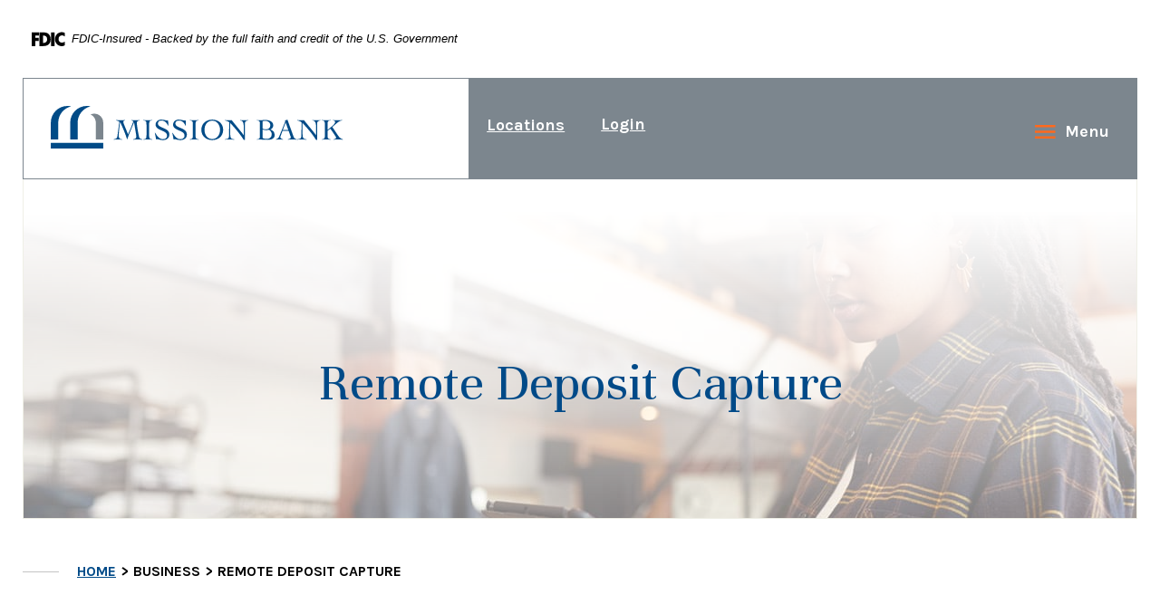

--- FILE ---
content_type: text/html; charset=utf-8
request_url: https://www.missionbank.bank/business/remote-deposit-capture
body_size: 15753
content:
<!DOCTYPE html><html class="no-js" lang="en"><head><script src="https://c.evidon.com/dg/dg.js" companyid="7911"></script><meta charset="utf-8"><meta http-equiv="X-UA-Compatible" content="IE=edge,chrome=1"><title>Remote Deposit Capture | Mission Bank</title><meta name="description" content=""><meta name="keywords" content=""><meta name="viewport" content="width=device-width,initial-scale=1"><meta name="apple-mobile-web-app-title" content="Mission Bank"><link rel="stylesheet" href="/assets/css/main.min.css?v=1745360299190">   <script src="https://ajax.googleapis.com/ajax/libs/webfont/1.6.26/webfont.js"></script><script>WebFont.load({google:{families:["Karla:ital,wght@0,300;0,400;0,700;0,800;1,400", "Unna:ital,wght@0,400;0,700;1,700"]}})</script> 
          
        
            <!-- Google Tag Manager -->
<script>(function(w,d,s,l,i){w[l]=w[l]||[];w[l].push({'gtm.start':
new Date().getTime(),event:'gtm.js'});var f=d.getElementsByTagName(s)[0],
j=d.createElement(s),dl=l!='dataLayer'?'&l='+l:'';j.async=true;j.src=
'https://www.googletagmanager.com/gtm.js?id='+i+dl;f.parentNode.insertBefore(j,f);
})(window,document,'script','dataLayer','GTM-N2RKHZBL');</script>
<!-- End Google Tag Manager --> 

<!-- Google tag (gtag.js) -->
<script async src="https://www.googletagmanager.com/gtag/js?id=G-JVQNQLPJ9Z"></script>
<script>
  window.dataLayer = window.dataLayer || [];
  function gtag(){dataLayer.push(arguments);}
  gtag('js', new Date());

  gtag('config', 'G-JVQNQLPJ9Z');
</script>

<script type="text/javascript">
    (function (id) {
        function append(scriptid, url, async) {
            var d = document, sn = 'script', f = d.getElementsByTagName(sn)[0];
            if (!f) f = d.head;
            var s = d.createElement(sn);
            s.async = async;
            s.id = scriptid;
            s.src = url;
            s.charset = 'utf-8';
            f.parentNode.insertBefore(s, f);
        }

        function is2parttld(value) {
            var tldindicators = ['co', 'com', 'info', 'web', 'info', 'gov', 'edu', 'biz', 'net', 'org'];
            var countryindicators = ['uk', 'us', 'fr', 'es', 'de', 'at', 'au', 'ae', 'be', 'br', 'ca', 'ch', 'cn', 'co', 'cz', 'dk', 'eg', 'eu', 'fi', 'gb', 'gr', 'hk', 'hr', 'hu', 'ie', 'in', 'jp', 'mx', 'nl', 'no', 'nz', 'pl', 'ro', 'ru', 'se'];
            return (tldindicators.indexOf(value) !== -1 || countryindicators.indexOf(value) !== -1);
        }

        function getRootDomain() {
            var parts = window.location.hostname.split('.');
            if (parts.length === 2) rootDomain = parts[0];
            else if (parts.length > 2) {
                // see if the next to last value is a common tld
                var part = parts[parts.length - 2];
                if (is2parttld(part)) {
                    rootDomain = parts[parts.length - 3]; // go back one more
                }
                else {
                    rootDomain = part;
                }
            }

            return rootDomain;
        }

        window.evidon = {};
        window.evidon.id = id;
        window.evidon.test = false;  // set to true for non-production testing.
        //window.evidon.userid = '';

        var cdn = '//c.evidon.com/', rootDomain = getRootDomain(), noticecdn = cdn + 'sitenotice/';
        append('evidon-notice', noticecdn + 'evidon-sitenotice-tag.js', false);
        append('evidon-location', cdn + 'geo/country.js', true);
        append('evidon-themes', noticecdn + id + '/snthemes.js', true);
        if (rootDomain) append('evidon-settings', noticecdn + id + '/' + rootDomain + (window.evidon.test ? '/test' : '') + '/settings.js', true);

        window.evidon.priorConsentCallback = function (categories, vendors, cookies) {
            // add the tags which need to wait for prior consent
            // here.  This should be all your advertising tags and
            // probably most of your social and tracking tags.
            var handlers = {
                categories: {
                    'advertiser': 'handleAdvertiser',
                    'ad exchange': 'handleAdExchange',
                    'ad network': 'handleAdNetwork',
                    'ad server': 'handleAdServer',
                    'ad verification': 'handleAdVerification',
                    'agency': 'handleAgency',
                    'analytics provider': 'handleAnalyticsProvider',
                    'business intelligence': 'handleBusinessIntelligence',
                    'content management/saas': 'handleContentManagementSaaS',
                    'creative/ad format technology': 'handleCreativeAdFormatTechnology',
                    'data aggregator/supplier': 'handleDataAggregatorSupplier',
                    'data management platform': 'handleDataManagementPlatform',
                    'demand side platform': 'handleDemandSidePlatform',
                    'marketing solutions': 'handleMarketingSolutions',
                    'mobile': 'handleMobile',
                    'online privacy platform': 'handleOnlinePrivacyPlatform',
                    'optimizer': 'handleOptimizer',
                    'other': 'handleOther',
                    'publisher': 'handlePublisher',
                    'research provider': 'handleResearchProvider',
                    'retargeter': 'handleRetargeter',
                    'social media': 'handleSocialMedia',
                    'supply side platform': 'handleSupplySidePlatform',
                    'tag manager': 'handleTagManager',
                    'video': 'handleVideo',
                    'website optimization': 'handleWebsiteOptimization',
                },
                vendors: {}
            };

            for (var category in categories) {
                if (!categories[category]) continue;
                var handler = window.evidon[handlers.categories[category]];
                if (typeof handler === 'function') handler();
            }
            for (var vendor in vendors) {
                if (!vendors[vendor]) continue;
                var handler = window.evidon[handlers.vendors[vendor]];
                if (typeof handler === 'function') handler();
            }
        }

        window.evidon.closeCallback = function () {
            // this is executed if the user closed a UI element without either Accepting (providing consent)
            // or Declining (declining to provide consent).
        }

        window.evidon.consentWithdrawnCallback = function () {
            // this is exeucted if the user withdraws consent and elects to
            // no longer allow technologies to run on the site.
        }

        window.evidon.consentDeclinedCallback = function () {
            // this is executed if the user explicitly declines giving consent by
            // using a Decline button
        }
    })(7911);
</script></head><body class="subpage"><div class="subpage__content d-flex flex-column p-1 p-xl-25"><section role="navigation" aria-label="Skip content and Acrobat Reader"><div class="hidden-compliance position-absolute bg-primary"><ul class="list-unstyled mb-0"><li class="mb-1"><a href="/">Home</a></li><li class="mb-1"><a href="#main">Skip to main content</a></li><li class="mb-1"><a href="#footer">Skip to footer</a></li><li><a href="/sitemap">View Sitemap</a></li></ul></div><div class="hidden-compliance position-absolute bg-primary"><a class="external" href="http://get.adobe.com/reader/" title="External link to download Acrobat Reader">Download Acrobat Reader 5.0 or higher to view .pdf files.</a></div></section> <link rel="stylesheet" href="https://fonts.googleapis.com/css2?family=Source+Sans+3:ital,wght@1,400;1,600"><div class="fdic-banner"><div class="container" id="cont2"><div class="fdic-container"><div class="fdic-logo"><svg width="38" height="17" viewBox="0 0 38 17" aria-labelledby="fdicLogo"><title id="fdicLogo">FDIC Logo</title><g><path fill-rule="evenodd" clip-rule="evenodd" d="M8.79102 0.673615H13.9183C18.5271 0.673615 21.4825 3.66654 21.4825 8.34109C21.4825 13.5134 18.216 16.0328 13.0138 16.0328H8.79102V0.673615ZM13.5956 4.19475C13.4113 4.19475 13.1751 4.2251 12.8525 4.2251V12.5057C15.4564 12.5057 17.4613 11.413 17.4613 8.25614C17.4613 5.54248 15.8194 4.20082 13.5841 4.20082L13.5956 4.19475Z" fill="currentColor"></path><path fill-rule="evenodd" clip-rule="evenodd" d="M37.3603 5.14182V1.0865C36.3305 0.61301 35.2172 0.375059 34.0938 0.388356C32.0639 0.322493 30.0956 1.12816 28.6402 2.6207C27.1847 4.11323 26.3669 6.16465 26.3741 8.30473C26.3741 12.8093 29.7673 16.1118 34.0131 16.1118C35.2019 16.1973 36.3828 15.8524 37.3603 15.1344V11.073C36.4505 11.779 35.3558 12.1713 34.2263 12.1961C33.1948 12.2257 32.198 11.8027 31.4739 11.0281C30.7497 10.2535 30.3632 9.19685 30.4068 8.11047C30.3706 7.02121 30.7578 5.96358 31.4788 5.18208C32.1997 4.40058 33.192 3.96287 34.2263 3.97015C35.3567 4.01174 36.4489 4.41161 37.3603 5.11754V5.14182Z" fill="currentColor"></path><path fill-rule="evenodd" clip-rule="evenodd" d="M0 0.673615V16.0328H4.00964L4.03845 10.1563H7.93863V6.60483H4.06149L4.03845 4.22506H8.23244V0.673615H0Z" fill="currentColor"></path><path fill-rule="evenodd" clip-rule="evenodd" d="M21.9092 16.0328H25.9188V0.673615H21.9092V16.0328Z" fill="currentColor"></path></g></svg></div><span class="fdic-text">FDIC-Insured - Backed by the full faith and credit of the U.S. Government</span></div></div></div><header class="header position-absolute w-100"><div class="container"><div class="header__inner flex-wrap justify-content-center justify-content-md-between align-items-center"><div class="hm-logo"><span itemscope="" itemtype="http://schema.org/BankOrCreditUnion"><span itemprop="name" class="sr-only">Mission Bank</span> <a href="/" title="Mission Bank " itemprop="url"><span itemprop="image" itemscope="" itemtype="http://schema.org/ImageObject"><img class="bank-logo mx-auto d-inline-block" src="/assets/img/mission-bank-logo.svg" alt="Mission Bank" itemprop="contentUrl"></span></a></span></div><div class="hm-nav"><a id="hdrLocLink" href="/who-we-are/locations" class="header__center-link mr-xl-2 big font-weight-bold"><svg class="bs-icon mr-2 d-block d-xl-none" aria-hidden="true"><use href="#custom--location"></use></svg><span class="d-none d-xl-block">Locations</span></a> <button id="toggle-olb" class="on-demand-toggle header__center-link big bg-none border-none d-inline-flex align-items-center ml-xl-2 p-xl-0" aria-controls="olb" aria-expanded="false" aria-haspopup="true"><svg class="bs-icon mr-1 d-xl-none" aria-hidden="true"><use href="#custom--lock"></use></svg> Login<span class="sr-only"> to Online Banking</span></button></div><div class="ml-2 ml-xl-0 text-xl-right hm-menu"><button id="toggle-nav" class="on-demand-toggle big bg-none border-none d-inline-flex align-items-center" aria-controls="nav-search" aria-expanded="false" aria-haspopup="true" aria-label="Open main menu and site search"><svg class="bs-icon mr-1" aria-hidden="true"><use href="#custom--menu"></use></svg> Menu</button></div></div></div></header><section id="nav-search" class="tab-group on-demand position-fixed h-100 w-100 bg-burgundy bg-hills" data-closer="#toggle-nav" aria-label="Main Nav and Search" tabindex="-1" aria-hidden="true" data-show-type="slideout"><div id="nav-search__inner" class="h-100 p-4 px-xl-5"><div class="text-center text-xl-right mb-5 mb-xl-9"><button class="closer text-brand-white p-0 bg-none border-none d-inline-flex" aria-controls="nav-search"><svg class="bs-icon mr-2" aria-hidden="true"><use href="#custom--x"></use></svg> Close<span class="sr-only"> Nav and Search Slideout</span></button></div><form id="search" method="GET" action="/search-results" data-parsley-validate="" aria-label="Sitewide" role="search" class="d-flex justify-content-between align-items-end"><div class="form-group position-relative search-wrapper floating-label flex-grow-1 mb-05 mr-2"><label class="position-absolute m-0 text-brand-white font-weight-bold" for="search-input">Search our site...</label> <input name="q" type="text" id="search-input" class="form-control border-none p-0 text-brand-white mb-0" data-parsley-required="" data-parsley-error-message="You must enter a term to search" data-parsley-errors-container="#search-error" aria-describedby="search-error"><div id="search-error" class="parsley-errors" role="alert" aria-atomic="true"></div></div><button type="submit" id="search-submit" class="bg-none border-none p-0 mb-1 text-brand-white"><span class="sr-only">Start your search</span> <svg class="bs-icon" aria-hidden="true"><use href="#custom--search"></use></svg></button></form><nav id="navbar-collapse" aria-label="Main" class="mt-7 mt-md-10"><ul class="banno-menu menu-87e775ee-ca63-4d11-9b53-1065ac7c051a">
                       <li class="dropdown menu-category">
        <span role="button" aria-expanded="false" class="category-item" tabindex="0">Business</span>
        <ul class="dropdown-menu">
            <li class="menu-internal">
        <a href="/business/commercial">Commercial Loans</a>
        
      </li><li class="menu-internal">
        <a href="/business/agricultural-loans">Agricultural Loans</a>
        
      </li><li class="menu-internal">
        <a href="/business/sba">SBA Loans</a>
        
      </li><li class="menu-internal">
        <a href="/business/business-credit-cards">Business Credit Cards</a>
        
      </li><li class="menu-internal">
        <a href="/business/accounts">Business Accounts</a>
        
      </li><li class="menu-internal">
        <a href="/business/digital-banking">Digital Banking</a>
        
      </li><li class="menu-internal">
        <a href="/business/other-services">Business Services</a>
        
      </li>
          </ul>
      </li><li class="dropdown menu-category">
        <span role="button" aria-expanded="false" class="category-item" tabindex="0">1031 Exchange</span>
        <ul class="dropdown-menu">
            <li class="menu-internal">
        <a href="/1031-exchange/about">About 1031 Exchanges</a>
        
      </li><li class="menu-internal">
        <a href="/1031-exchange/faqs">FAQs</a>
        
      </li>
          </ul>
      </li><li class="dropdown menu-category">
        <span role="button" aria-expanded="false" class="category-item" tabindex="0">Personal</span>
        <ul class="dropdown-menu">
            <li class="menu-internal">
        <a href="/personal/accounts">Personal Accounts</a>
        
      </li><li class="menu-internal">
        <a href="/personal/personal-digital-banking">Personal Digital Banking</a>
        
      </li><li class="menu-internal">
        <a href="/personal/personal-credit-cards">Personal Credit Cards</a>
        
      </li><li class="menu-internal">
        <a href="/financial-calculators">Calculators</a>
        
      </li>
          </ul>
      </li><li class="dropdown menu-category">
        <span role="button" aria-expanded="false" class="category-item" tabindex="0">Who We Are</span>
        <ul class="dropdown-menu">
            <li class="menu-internal">
        <a href="/who-we-are/our-history">Our History</a>
        
      </li><li class="menu-internal">
        <a href="/who-we-are/meet-the-team">Meet the Team</a>
        
      </li><li class="menu-internal">
        <a href="/who-we-are/locations">Locations</a>
        
      </li><li class="menu-internal">
        <a href="/blog/the-bottom-line">The Bottom Line - Mission Bank News and Updates</a>
        
      </li><li class="menu-external">
        <a href="https://ir.missionbank.bank/">Investor Relations</a>
        
      </li><li class="menu-internal">
        <a href="/who-we-are/community-reinvestment-act">Community Reinvestment Act</a>
        
      </li>
          </ul>
      </li><li class="menu-internal">
        <a href="/who-we-are/mission-community-development">Mission Community Development</a>
        
      </li><li class="menu-internal">
        <a href="/company/careers">Careers</a>
        
      </li><li class="menu-internal">
        <a href="/company/contact-us">Contact Us</a>
        
      </li>
                     </ul></nav></div></section> <section id="olb" class="tab-group on-demand position-fixed h-100 w-100 overflow-auto pb-5" data-closer="#toggle-olb" aria-hidden="true" tabindex="-1" role="dialog" aria-labelledby="olb-title" data-show-type="cover"><div class="container text-center text-xl-right my-5 mt-xl-8 mb-xl-25 pr-xl-5"><button class="closer text-brand-white p-0 bg-none border-none d-inline-flex" aria-controls="olb"><svg class="bs-icon mr-2"><use href="#custom--x"></use></svg> Close<span class="sr-only"> Online Banking</span></button></div><div id="olb-inner" class="w-90 mx-auto"><h2 id="olb-title" class="text-brand-white text-center"><span class="d-none d-xl-block">Login to</span> Online Banking</h2><hr class="mt-35 mb-5 bg-brand-white mx-auto w-33"><h3 class="h6 mb-2 text-brand-white">Select from the options below:</h3><select id="olb-selector" class="text-brand-white form-control px-0 pb-05" aria-label="Select an online banking type"><option value="#default">Online Banking</option><option value="#treasurymgt">Treasury Management Services</option><option value="#rdc">Remote Deposit Capture</option><option value="#mycardstatement">Credit Card - MyCardStatement</option></select><div class="olb-box overflow-hidden"><div id="default" class="showing" aria-hidden="false"><form method="post" id="olbLogin" name="Remote" action="https://my.missionbank.bank/login" data-parsley-validate=""><button type="submit" class="btn btn-primary mt-3">Login</button></form><div class="text-center mt-5 mt-xl-10 text-brand-white"><a href="https://my.missionbank.bank/forgot" class="text-brand-white" title="Recover your password">Forgot Password</a></div></div><div id="treasurymgt" class="d-none mt-3" aria-hidden="true"><a href="https://treasury.jackhenry.com/missionbank/login" class="btn btn-primary">Treasury Login</a></div><div id="rdc" class="d-none mt-3" aria-hidden="true"><a href="https://smartpay.profitstars.com/business" class="btn btn-primary">Remote Deposit Capture Login</a></div><div id="mycardstatement" class="d-none mt-3" aria-hidden="true"><a href="https://www.mycardstatement.com/#/" class="btn btn-primary">MyCardStatement Login</a></div></div></div></section><div id="main" tabindex="-1" role="main" class="container px-0 flex-grow-1"> <div class="subpage-hero hero hero-overlay overflow-hidden position-relative"><div class="subpage-hero__img hero__img cms-tip remove-blank"><div class="content" data-content-block="subpageHeroImage" data-content="content" data-editable="editable"> <div><img alt="Business owner using tablet" src="/assets/files/Eizl22Kr/header-business-owner.jpg" image-id="Eizl22Kr"></div>  </div></div><div class="hero__content position-absolute w-90 w-md-75 h-75 d-flex align-items-center"><h1 id="page-title" class="text-blue text-center flex-grow-1">Remote Deposit Capture</h1></div></div> <div class="subpage__top text-uppercase mt-5 font-weight-bold d-md-flex justify-content-md-between align-items-md-start"><nav class="breadcrumbs pl-4 pr-md-10 pl-xl-6 position-relative" aria-label="Breadcrumb"><ol class="d-flex flex-wrap align-items-start list-unstyled mb-0"><li class="mr-05 mb-05"><a href="/">Home</a></li><li class="bc-category mr-05 mb-05 remove-blank">Business</li><li class="mb-05">Remote Deposit Capture</li></ol></nav><div class="subpage__top-link mt-4 mt-md-0 pl-4 pl-md-0 pr-4 pr-xl-6 position-relative flex-shrink-0 remove-blank"><div class="content" data-content-block="topLink" data-content="content" data-editable="editable"> <div><br></div>  </div></div></div><div class="col-md-10 mx-auto my-10"><div class="content" data-content-block="contentArea1" data-content="content" data-editable="editable"> <h2>Remote Deposit for Businesses</h2>
<div><br></div>
<div><strong><span class="biggest">Make deposits without leaving your office.</span></strong></div>
<div><br></div>
<div>Instead of making trips to the bank to deposit checks, what if you bring the bank to your office?  That’s what happens when you use remote deposit capture (RDC) from Mission Bank.</div>
<div><br></div>
<div>Now you can deposit checks without leaving your desk.  RDC allows you to make deposits electronically, using either a check scanner that we provide, or your own compatible scanner. </div>
<div><br></div>
<div>Do you collect payments outside your office? Instead of holding checks until you get back to the office, you can turn your compatible mobile device into a portable scanner using RDC’s mobile app (mRDC).*  You'll gain flexibility, while still retaining all the controls and features of the desktop service.</div>
<div><br></div>
<div>Within the RDC program there is no visibility to bank account information, users only see the names of the accounts they can deposit into.  RDC allows businesses to set up multiple users, each with their own login, and assign accounts and entitlements to each user.</div>
<div><br></div>
<div><span class="biggest"><strong>Integration with Online Banking</strong></span></div>
<div><br></div>
<div>RDC can be integrated into either Treasury Management Services or Online Banking, or it can be accessed with a completely separate login. This means each business can decide at the user level whether the user should only make deposits, or if the user needs full access to online banking along with making deposits.</div>
<div><br></div>
<div><span class="biggest"><strong>Intraday Deposit Posting</strong></span></div>
<div><br></div>
<div>Remote deposits are posted to customer accounts four times each business day.  Images are uploaded to our secure processing site and they are archived electronically, so you can eliminate employee time spent photocopying checks.  RDC can also create various reports, including one that transfers your receivables information directly into QuickBooks™.</div>
<div><br></div>
<div><span class="biggest"><strong>The Bottom-Line Win</strong></span></div>
<div><br></div>
<div>Less time spent preparing deposits, fewer trips to the bank, and deposit information at your fingertips – that means RDC saves money, fuel costs, and your valuable time.  It lets you do what you do best – stay focused on your business.</div>
<div><br></div>
<div><br></div>
<div>Visit our <a href="/resources/education-center#DigitalBankingGuides" data-link-id="" data-link-type-id="anchor" class="" data-disclaimer-id="null" target="_self">Education Center</a> for Remote Deposit Capture user guides.</div>
<div><br></div>
<div><span class="smallest">*Connectivity and usage fees may apply to some mobile banking features. Contact your wireless service provider for details.</span></div>  </div><div class="mt-5 remove-blank"><div class="card card--default mb-2 remove-blank"><div role="button" id="card1Name" class="card-header biggest font-weight-bold text-white collapsed pl-2 pl-md-3 pr-5 position-relative" data-toggle="collapse" data-target="#collapse1" tabindex="0" aria-controls="collapse1" aria-expanded="false"><div class="card__indicator position-absolute" aria-hidden="true"></div><div class="content" data-content-block="accordion1Header" data-content="content" data-editable="editable"> <div><br></div>  </div></div><div id="collapse1" class="card-body collapse p-0" aria-labelledby="card1Name"><div class="px-2 px-xl-3 pr-lg-10 pb-3"><div class="content flush-vertical" data-content-block="accordion1Content" data-content="content" data-editable="editable"> <div><br></div>  </div></div></div></div><div class="card card--default mb-2 remove-blank"><div role="button" id="card2Name" class="card-header biggest font-weight-bold text-white collapsed pl-2 pl-md-3 pr-5 position-relative" data-toggle="collapse" data-target="#collapse2" tabindex="0" aria-controls="collapse2" aria-expanded="false"><div class="card__indicator position-absolute" aria-hidden="true"></div><div class="content" data-content-block="accordion2Header" data-content="content" data-editable="editable"> <div><br></div>  </div></div><div id="collapse2" class="card-body collapse p-0" aria-labelledby="card2Name"><div class="px-2 px-xl-3 pr-lg-10 pb-3"><div class="content flush-vertical" data-content-block="accordion2Content" data-content="content" data-editable="editable"> <div><br></div>  </div></div></div></div><div class="card card--default mb-2 remove-blank"><div role="button" id="card3Name" class="card-header biggest font-weight-bold text-white collapsed pl-2 pl-md-3 pr-5 position-relative" data-toggle="collapse" data-target="#collapse3" tabindex="0" aria-controls="collapse3" aria-expanded="false"><div class="card__indicator position-absolute" aria-hidden="true"></div><div class="content" data-content-block="accordion3Header" data-content="content" data-editable="editable"> <div><br></div>  </div></div><div id="collapse3" class="card-body collapse p-0" aria-labelledby="card3Name"><div class="px-2 px-xl-3 pr-lg-10 pb-3"><div class="content flush-vertical" data-content-block="accordion3Content" data-content="content" data-editable="editable"> <div><br></div>  </div></div></div></div><div class="card card--default mb-2 remove-blank"><div role="button" id="card4Name" class="card-header biggest font-weight-bold text-white collapsed pl-2 pl-md-3 pr-5 position-relative" data-toggle="collapse" data-target="#collapse4" tabindex="0" aria-controls="collapse4" aria-expanded="false"><div class="card__indicator position-absolute" aria-hidden="true"></div><div class="content" data-content-block="accordion4Header" data-content="content" data-editable="editable"> <div><br></div>  </div></div><div id="collapse4" class="card-body collapse p-0" aria-labelledby="card4Name"><div class="px-2 px-xl-3 pr-lg-10 pb-3"><div class="content flush-vertical" data-content-block="accordion4Content" data-content="content" data-editable="editable"> <div><br></div>  </div></div></div></div><div class="card card--default mb-2 remove-blank"><div role="button" id="card5Name" class="card-header biggest font-weight-bold text-white collapsed pl-2 pl-md-3 pr-5 position-relative" data-toggle="collapse" data-target="#collapse5" tabindex="0" aria-controls="collapse5" aria-expanded="false"><div class="card__indicator position-absolute" aria-hidden="true"></div><div class="content" data-content-block="accordion5Header" data-content="content" data-editable="editable"> <div><br></div>  </div></div><div id="collapse5" class="card-body collapse p-0" aria-labelledby="card5Name"><div class="px-2 px-xl-3 pr-lg-10 pb-3"><div class="content flush-vertical" data-content-block="accordion5Content" data-content="content" data-editable="editable"> <div><br></div>  </div></div></div></div><div class="card card--default mb-2 remove-blank"><div role="button" id="card6Name" class="card-header biggest font-weight-bold text-white collapsed pl-2 pl-md-3 pr-5 position-relative" data-toggle="collapse" data-target="#collapse6" tabindex="0" aria-controls="collapse6" aria-expanded="false"><div class="card__indicator position-absolute" aria-hidden="true"></div><div class="content" data-content-block="accordion6Header" data-content="content" data-editable="editable"> <div><br></div>  </div></div><div id="collapse6" class="card-body collapse p-0" aria-labelledby="card6Name"><div class="px-2 px-xl-3 pr-lg-10 pb-3"><div class="content flush-vertical" data-content-block="accordion6Content" data-content="content" data-editable="editable"> <div><br></div>  </div></div></div></div><div class="card card--default mb-2 remove-blank"><div role="button" id="card7Name" class="card-header biggest font-weight-bold text-white collapsed pl-2 pl-md-3 pr-5 position-relative" data-toggle="collapse" data-target="#collapse7" tabindex="0" aria-controls="collapse7" aria-expanded="false"><div class="card__indicator position-absolute" aria-hidden="true"></div><div class="content" data-content-block="accordion7Header" data-content="content" data-editable="editable"> <div><br></div>  </div></div><div id="collapse7" class="card-body collapse p-0" aria-labelledby="card7Name"><div class="px-2 px-xl-3 pr-lg-10 pb-3"><div class="content flush-vertical" data-content-block="accordion7Content" data-content="content" data-editable="editable"> <div><br></div>  </div></div></div></div><div class="card card--default mb-2 remove-blank"><div role="button" id="card8Name" class="card-header biggest font-weight-bold text-white collapsed pl-2 pl-md-3 pr-5 position-relative" data-toggle="collapse" data-target="#collapse8" tabindex="0" aria-controls="collapse8" aria-expanded="false"><div class="card__indicator position-absolute" aria-hidden="true"></div><div class="content" data-content-block="accordion8Header" data-content="content" data-editable="editable"> <div><br></div>  </div></div><div id="collapse8" class="card-body collapse p-0" aria-labelledby="card8Name"><div class="px-2 px-xl-3 pr-lg-10 pb-3"><div class="content flush-vertical" data-content-block="accordion8Content" data-content="content" data-editable="editable"> <div><br></div>  </div></div></div></div><div class="card card--default mb-2 remove-blank"><div role="button" id="card9Name" class="card-header biggest font-weight-bold text-white collapsed pl-2 pl-md-3 pr-5 position-relative" data-toggle="collapse" data-target="#collapse9" tabindex="0" aria-controls="collapse9" aria-expanded="false"><div class="card__indicator position-absolute" aria-hidden="true"></div><div class="content" data-content-block="accordion9Header" data-content="content" data-editable="editable"> <div><br></div>  </div></div><div id="collapse9" class="card-body collapse p-0" aria-labelledby="card9Name"><div class="px-2 px-xl-3 pr-lg-10 pb-3"><div class="content flush-vertical" data-content-block="accordion9Content" data-content="content" data-editable="editable"> <div><br></div>  </div></div></div></div><div class="card card--default mb-2 remove-blank"><div role="button" id="card10Name" class="card-header biggest font-weight-bold text-white collapsed pl-2 pl-md-3 pr-5 position-relative" data-toggle="collapse" data-target="#collapse10" tabindex="0" aria-controls="collapse10" aria-expanded="false"><div class="card__indicator position-absolute" aria-hidden="true"></div><div class="content" data-content-block="accordion10Header" data-content="content" data-editable="editable"> <div><br></div>  </div></div><div id="collapse10" class="card-body collapse p-0" aria-labelledby="card10Name"><div class="px-2 px-xl-3 pr-lg-10 pb-3"><div class="content flush-vertical" data-content-block="accordion10Content" data-content="content" data-editable="editable"> <div><br></div>  </div></div></div></div><div class="card card--default mb-2 remove-blank"><div role="button" id="card11Name" class="card-header biggest font-weight-bold text-white collapsed pl-2 pl-md-3 pr-5 position-relative" data-toggle="collapse" data-target="#collapse11" tabindex="0" aria-controls="collapse11" aria-expanded="false"><div class="card__indicator position-absolute" aria-hidden="true"></div><div class="content" data-content-block="accordion11Header" data-content="content" data-editable="editable"> </div></div><div id="collapse11" class="card-body collapse p-0" aria-labelledby="card11Name"><div class="px-2 px-xl-3 pr-lg-10 pb-3"><div class="content flush-vertical" data-content-block="accordion11Content" data-content="content" data-editable="editable"> </div></div></div></div><div class="card card--default mb-2 remove-blank"><div role="button" id="card12Name" class="card-header biggest font-weight-bold text-white collapsed pl-2 pl-md-3 pr-5 position-relative" data-toggle="collapse" data-target="#collapse12" tabindex="0" aria-controls="collapse12" aria-expanded="false"><div class="card__indicator position-absolute" aria-hidden="true"></div><div class="content" data-content-block="accordion12Header" data-content="content" data-editable="editable"> </div></div><div id="collapse12" class="card-body collapse p-0" aria-labelledby="card12Name"><div class="px-2 px-xl-3 pr-lg-10 pb-3"><div class="content flush-vertical" data-content-block="accordion12Content" data-content="content" data-editable="editable"> </div></div></div></div><div class="card card--default mb-2 remove-blank"><div role="button" id="card13Name" class="card-header biggest font-weight-bold text-white collapsed pl-2 pl-md-3 pr-5 position-relative" data-toggle="collapse" data-target="#collapse13" tabindex="0" aria-controls="collapse13" aria-expanded="false"><div class="card__indicator position-absolute" aria-hidden="true"></div><div class="content" data-content-block="accordion13Header" data-content="content" data-editable="editable"> </div></div><div id="collapse13" class="card-body collapse p-0" aria-labelledby="card13Name"><div class="px-2 px-xl-3 pr-lg-10 pb-3"><div class="content flush-vertical" data-content-block="accordion13Content" data-content="content" data-editable="editable"> </div></div></div></div><div class="card card--default mb-2 remove-blank"><div role="button" id="card14Name" class="card-header biggest font-weight-bold text-white collapsed pl-2 pl-md-3 pr-5 position-relative" data-toggle="collapse" data-target="#collapse14" tabindex="0" aria-controls="collapse14" aria-expanded="false"><div class="card__indicator position-absolute" aria-hidden="true"></div><div class="content" data-content-block="accordion14Header" data-content="content" data-editable="editable"> </div></div><div id="collapse14" class="card-body collapse p-0" aria-labelledby="card14Name"><div class="px-2 px-xl-3 pr-lg-10 pb-3"><div class="content flush-vertical" data-content-block="accordion14Content" data-content="content" data-editable="editable"> </div></div></div></div><div class="card card--default mb-2 remove-blank"><div role="button" id="card15Name" class="card-header biggest font-weight-bold text-white collapsed pl-2 pl-md-3 pr-5 position-relative" data-toggle="collapse" data-target="#collapse15" tabindex="0" aria-controls="collapse15" aria-expanded="false"><div class="card__indicator position-absolute" aria-hidden="true"></div><div class="content" data-content-block="accordion15Header" data-content="content" data-editable="editable"> </div></div><div id="collapse15" class="card-body collapse p-0" aria-labelledby="card15Name"><div class="px-2 px-xl-3 pr-lg-10 pb-3"><div class="content flush-vertical" data-content-block="accordion15Content" data-content="content" data-editable="editable"> </div></div></div></div><div class="card card--default mb-2 remove-blank"><div role="button" id="card16Name" class="card-header biggest font-weight-bold text-white collapsed pl-2 pl-md-3 pr-5 position-relative" data-toggle="collapse" data-target="#collapse16" tabindex="0" aria-controls="collapse16" aria-expanded="false"><div class="card__indicator position-absolute" aria-hidden="true"></div><div class="content" data-content-block="accordion16Header" data-content="content" data-editable="editable"> </div></div><div id="collapse16" class="card-body collapse p-0" aria-labelledby="card16Name"><div class="px-2 px-xl-3 pr-lg-10 pb-3"><div class="content flush-vertical" data-content-block="accordion16Content" data-content="content" data-editable="editable"> </div></div></div></div><div class="card card--default mb-2 remove-blank"><div role="button" id="card17Name" class="card-header biggest font-weight-bold text-white collapsed pl-2 pl-md-3 pr-5 position-relative" data-toggle="collapse" data-target="#collapse17" tabindex="0" aria-controls="collapse17" aria-expanded="false"><div class="card__indicator position-absolute" aria-hidden="true"></div><div class="content" data-content-block="accordion17Header" data-content="content" data-editable="editable"> </div></div><div id="collapse17" class="card-body collapse p-0" aria-labelledby="card17Name"><div class="px-2 px-xl-3 pr-lg-10 pb-3"><div class="content flush-vertical" data-content-block="accordion17Content" data-content="content" data-editable="editable"> </div></div></div></div><div class="card card--default mb-2 remove-blank"><div role="button" id="card18Name" class="card-header biggest font-weight-bold text-white collapsed pl-2 pl-md-3 pr-5 position-relative" data-toggle="collapse" data-target="#collapse18" tabindex="0" aria-controls="collapse18" aria-expanded="false"><div class="card__indicator position-absolute" aria-hidden="true"></div><div class="content" data-content-block="accordion18Header" data-content="content" data-editable="editable"> </div></div><div id="collapse18" class="card-body collapse p-0" aria-labelledby="card18Name"><div class="px-2 px-xl-3 pr-lg-10 pb-3"><div class="content flush-vertical" data-content-block="accordion18Content" data-content="content" data-editable="editable"> </div></div></div></div><div class="card card--default mb-2 remove-blank"><div role="button" id="card19Name" class="card-header biggest font-weight-bold text-white collapsed pl-2 pl-md-3 pr-5 position-relative" data-toggle="collapse" data-target="#collapse19" tabindex="0" aria-controls="collapse19" aria-expanded="false"><div class="card__indicator position-absolute" aria-hidden="true"></div><div class="content" data-content-block="accordion19Header" data-content="content" data-editable="editable"> </div></div><div id="collapse19" class="card-body collapse p-0" aria-labelledby="card19Name"><div class="px-2 px-xl-3 pr-lg-10 pb-3"><div class="content flush-vertical" data-content-block="accordion19Content" data-content="content" data-editable="editable"> </div></div></div></div><div class="card card--default mb-2 remove-blank"><div role="button" id="card20Name" class="card-header biggest font-weight-bold text-white collapsed pl-2 pl-md-3 pr-5 position-relative" data-toggle="collapse" data-target="#collapse20" tabindex="0" aria-controls="collapse20" aria-expanded="false"><div class="card__indicator position-absolute" aria-hidden="true"></div><div class="content" data-content-block="accordion20Header" data-content="content" data-editable="editable"> </div></div><div id="collapse20" class="card-body collapse p-0" aria-labelledby="card20Name"><div class="px-2 px-xl-3 pr-lg-10 pb-3"><div class="content flush-vertical" data-content-block="accordion20Content" data-content="content" data-editable="editable"> </div></div></div></div></div><div class="mt-10 remove-blank"><div class="content content--built-in-margins" data-content-block="contentArea2" data-content="content" data-editable="editable"> <div><br></div> </div></div></div><div class="my-1 my-xl-2 remove-blank"><div class="icon-links row mx-0 bg-gradient js-animating text-center remove-blank"><div class="col-xl-10 mx-auto py-4 py-md-5 py-xl-7"><div class="icon-links__top remove-blank text-brand-white position-relative pb-75 mb-35"><div class="content content--built-in-margins" data-content-block="iconLinksTop" data-content="content" data-editable="editable"> <div><br></div>  </div></div><div class="icon-links__carousel d-lg-flex justify-content-lg-center align-items-lg-start w-90 mx-auto px-5 px-lg-0 remove-blank"><div class="icon-link remove-blank"><div class="icon-link__icon mb-15 rounded-circle d-inline-flex justify-content-center align-items-center"><div class="content" data-content-block="iconLink1Icon" data-content="content" data-editable="editable"> <div><br></div>  </div></div><div class="content" data-content-block="iconLink1Link" data-content="content" data-editable="editable"> <div><br></div>  </div></div><div class="icon-link px-xl-15 remove-blank"><div class="icon-link__icon mb-15 rounded-circle d-inline-flex justify-content-center align-items-center"><div class="content" data-content-block="iconLink2Icon" data-content="content" data-editable="editable"> <div><br></div>  </div></div><div class="content" data-content-block="iconLink2Link" data-content="content" data-editable="editable"> <div><br></div>  </div></div><div class="icon-link px-xl-15 remove-blank"><div class="icon-link__icon mb-15 rounded-circle d-inline-flex justify-content-center align-items-center"><div class="content" data-content-block="iconLink3Icon" data-content="content" data-editable="editable"> <div><br></div>  </div></div><div class="content" data-content-block="iconLink3Link" data-content="content" data-editable="editable"> <div><br></div>  </div></div><div class="icon-link px-xl-15 remove-blank"><div class="icon-link__icon mb-15 rounded-circle d-inline-flex justify-content-center align-items-center"><div class="content" data-content-block="iconLink4Icon" data-content="content" data-editable="editable"> <div><br></div>  </div></div><div class="content" data-content-block="iconLink4Link" data-content="content" data-editable="editable"> <div><br></div>  </div></div><div class="icon-link px-xl-15 remove-blank"><div class="icon-link__icon mb-15 rounded-circle d-inline-flex justify-content-center align-items-center"><div class="content" data-content-block="iconLink5Icon" data-content="content" data-editable="editable"> <div><br></div>  </div></div><div class="content" data-content-block="iconLink5Link" data-content="content" data-editable="editable"> <div><br></div>  </div></div></div></div></div></div><div class="remove-blank"><div class="row no-gutters"><div class="col-lg-6 pr-lg-1 mb-1 mb-lg-0 remove-blank"><div class="feature position-relative"><div class="feature__img remove-blank"><div class="content" data-content-block="feature1Img" data-content="content" data-editable="editable"> <div><br></div>  </div></div><div class="feature__overlay p-25 text-center w-100 h-100 h-md-auto d-flex justify-content-center align-items-center position-absolute"><div class="content content--built-in-margins" data-content-block="feature1Content" data-content="content" data-editable="editable"> <div><br></div>  </div></div></div></div><div class="col-lg-6 pl-lg-1 remove-blank"><div class="feature position-relative"><div class="feature__img remove-blank"><div class="content" data-content-block="feature2Img" data-content="content" data-editable="editable"> <div><br></div>  </div></div><div class="feature__overlay p-25 text-center w-100 h-100 h-md-auto d-flex justify-content-center align-items-center position-absolute"><div class="content content--built-in-margins" data-content-block="feature2Content" data-content="content" data-editable="editable"> <div><br></div>  </div></div></div></div></div><hr class="my-1 my-xl-25"></div> <div class="remove-blank"><div class="sub position-relative"><div class="sub__img"><div class="content" data-content-block="subImg" data-content="content" data-editable="editable"> <div><br></div>  </div></div><div class="sub__content text-default text-center px-4 pt-25 pb-4 py-md-0 position-md-absolute w-md-50 h-md-100 d-md-flex justify-content-md-center align-items-md-center"><div class="content content--built-in-margins w-xl-75" data-content-block="subText" data-content="content" data-editable="editable"> <div><br></div>  </div></div></div><hr class="my-1 my-xl-25"></div></div><footer id="footer" class="footer container bg-default bg-hills py-4 py-xl-6 text-brand-white"><div class="mb-3 mb-xl-4 text-center"><span itemscope="" itemtype="http://schema.org/BankOrCreditUnion"><span itemprop="name" class="sr-only">Mission Bank</span> <a href="/" title="Mission Bank" itemprop="url"><span itemprop="image" itemscope="" itemtype="http://schema.org/ImageObject"><img class="bank-logo-footer d-inline-block" src="/assets/img/mission-bank-logo-white.svg" alt="Mission Bank" itemprop="contentUrl"></span></a></span></div><nav class="footer__nav mx-auto py-4 px-xl-35 position-relative" aria-label="Footer"><ul class="banno-menu menu-aaa9483c-a1f1-44c5-b0c3-1b1d4ab1a436">
                       <li class="dropdown menu-category">
        <span role="button" aria-expanded="false" class="category-item" tabindex="0">Company</span>
        <ul class="dropdown-menu">
            <li class="menu-internal">
        <a href="/who-we-are/our-history">Our History</a>
        
      </li><li class="menu-external">
        <a href="https://ir.missionbank.bank/">Investor Relations</a>
        
      </li><li class="menu-internal">
        <a href="/who-we-are/locations">Locations</a>
        
      </li><li class="menu-internal">
        <a href="/company/contact-us">Contact Us</a>
        
      </li>
          </ul>
      </li><li class="dropdown menu-category">
        <span role="button" aria-expanded="false" class="category-item" tabindex="0">Resources</span>
        <ul class="dropdown-menu">
            <li class="menu-internal">
        <a href="/resources/education-center">Education Center</a>
        
      </li><li class="menu-internal">
        <a href="/resources/fdic-deposit-insurance">FDIC Deposit Insurance</a>
        
      </li><li class="menu-internal">
        <a href="/financial-calculators">Calculators</a>
        
      </li><li class="menu-internal">
        <a href="/resources/education-center#bankholidays">Bank Holidays</a>
        
      </li>
          </ul>
      </li><li class="dropdown menu-category">
        <span role="button" aria-expanded="false" class="category-item" tabindex="0">Legal</span>
        <ul class="dropdown-menu">
            <li class="menu-internal">
        <a href="/legal/terms-and-conditions">Terms & Conditions</a>
        
      </li><li class="menu-internal">
        <a href="/legal/usa-patriot-act">USA Patriot Act</a>
        
      </li><li class="menu-internal">
        <a href="/legal/privacy-statements">Privacy Statements</a>
        
      </li>
          </ul>
      </li>
                     </ul></nav><div class="d-flex justify-content-center mb-4"><div class="app-store mr-2"><a href="https://apps.apple.com/us/app/mission-bank/id1670748594"><img src="/assets/img/app-store-logo.png" alt="Download on the App Store"></a></div><div class="google-play mr-2"><a href="https://play.google.com/store/apps/details?id=bank.missionbank.grip"><img src="/assets/img/google-play-logo.png" alt="Get it on Google Play"></a></div><div class="treasury-managment"><a href="https://treasury.jackhenry.com/pwa/missionbank/login"><img src="/assets/img/tms_web_app_button.png" alt="Login to Treasury Managment"></a></div></div><div class="row align-items-xl-center"><div class="col-xl-6 mb-4 mb-xl-0"><div class="d-flex flex-wrap justify-content-center align-items-center"><div class="gov-link mb-2 mb-md-0 mr-4"><a href="https://www.fdic.gov" title="Visit FDIC government site" class="text-brand-white icon-fdic"><span class="sr-only">Member FDIC</span> <svg class="bs-icon" aria-hidden="true"><use href="#custom--fdic"></use></svg></a></div><div class="gov-link mb-2 mb-md-0 mr-md-4"><a href="https://www.hud.gov" title="Visit EHL government site" class="text-brand-white icon-ehl"><span class="sr-only">Equal Housing Lender</span> <svg class="bs-icon" aria-hidden="true"><use href="#custom--ehl-icon"></use></svg></a></div><div class="mb-15 mb-md-0 mr-md-4 w-100 w-md-auto text-center">© <span class="copy-date"></span> Mission Bank</div><div>Routing # 122242791</div></div></div><div class="col-xl-6"><div class="d-flex flex-wrap justify-content-center align-items-center"><div class="w-100 d-md-none"></div> <div class="monitor text-center"></div>  <a href="https://www.banno.com" class="jha mx-4" title="Visit Banno website"><svg class="bs-icon" aria-hidden="true"><use href="#custom--jha"></use></svg><span class="sr-only">Created by Banno</span></a> <button class="to-top rounded-circle position-relative"><svg class="bs-icon" aria-hidden="true"><use href="#custom--arrow-up"></use></svg> <span class="sr-only">Go to the top of the page</span></button></div></div></div></footer></div><script src="/assets/js/jquery.min.js"></script> <script defer="defer" src="/assets/js/script.min.js?v=1745360299095"></script><div class="d-none"><svg><symbol fill="none" viewBox="0 0 25 18" id="custom--arrow-left"><path d="M8.035.26a.869.869 0 011.24 0 .875.875 0 010 1.228L2.988 7.773h20.746c.483.001.868.385.868.869s-.385.88-.868.88H2.988l6.287 6.275a.89.89 0 010 1.24.869.869 0 01-1.24 0L.26 9.263a.854.854 0 010-1.227L8.035.26z" fill="#FAFAF5"></path></symbol><symbol fill="none" viewBox="0 0 25 18" id="custom--arrow-right"><path d="M16.566.26a.869.869 0 00-1.24 0 .875.875 0 000 1.228l6.287 6.286H.868A.864.864 0 000 8.643c0 .484.384.88.868.88h20.745l-6.286 6.275a.89.89 0 000 1.24.869.869 0 001.24 0l7.774-7.775a.854.854 0 000-1.227L16.566.26z" fill="#FAFAF5"></path></symbol><symbol fill="none" viewBox="0 0 17 19" id="custom--arrow-up"><path d="M.44 8.302a.803.803 0 000 1.147.81.81 0 001.136 0L7.39 3.634v14.563c0 .448.356.803.803.803a.808.808 0 00.815-.803V3.634l5.803 5.815c.321.31.838.31 1.147 0a.803.803 0 000-1.147L8.768 1.11a.79.79 0 00-1.135 0L.44 8.302z" fill="#FAFAF5"></path></symbol><symbol fill="currentColor" viewBox="0 0 40 40" id="custom--ehl-icon"><path fill-rule="evenodd" clip-rule="evenodd" d="M0 11.25L19.76 0l19.32 11.36v4H36v14H3v-14H0v-4.11zm19.76-7L7 11.69v14h25.2v-14L19.76 4.23v.02z" fill="#fff"></path><path fill-rule="evenodd" clip-rule="evenodd" d="M13 17.04v-3.45h13.15v3.45H13zm0 1.69h13.15v3.45H13v-3.45zM20.16 40v-4.4h2.31c1.65 0 2.81.5 2.81 2.28 0 1.78-1.05 2.12-2.86 2.12h-2.26zm1.21-3.45v2.5h1c.94 0 1.6-.17 1.6-1.17a1.35 1.35 0 00-1.49-1.33h-1.11zM32.23 40v-4.4h3.19c1.21 0 1.7.39 1.7 1.39 0 .73-.38 1.06-1.21 1.17L37.18 40h-1.32l-1.27-1.84h-1.15V40h-1.21zm3-3.45h-1.8v.67h1.76c.61 0 .77 0 .77-.33s-.22-.34-.71-.34h-.02zm-21.7-.95V40h1.15v-2.67L16.99 40h1.38v-4.4h-1.16v2.73L14.9 35.6h-1.37zm-11.35 0V40h4.35v-.95L3.39 39v-3.4H2.18zM7.77 40h4.24v-.95H9.04v-.94h2.47v-.89H9.04v-.67h2.97v-.95H7.77V40zm18.87-4.4V40l4.18-.06v-.89h-2.97v-.94h2.53v-.89h-2.53v-.67h2.97v-.95h-4.18zM10.8 34.52l1.1-4h.94l1.1 4h-.86l-.24-.89h-1l-.24.89h-.8zm1.55-3.11L12 33h.71l-.38-1.56.02-.03zm-7.68 1.66V32c0-1 .33-1.55 1.32-1.55s1.32.66 1.32 1.61v.84a2 2 0 01-.22 1.1l.66.23-.06.27c-2.25 0-3-.05-3-1.39l-.02-.04zm.82-1v1c0 .72.11.94.49.94s.5-.16.5-.89V32c0-.78-.06-.89-.44-.89s-.55.23-.55.95v.01zm21.63 1.39c0 .61.39 1.11 1.27 1.11a1.3 1.3 0 001.38-1.11c0-1-1.76-1.39-1.76-2 0-.23.22-.34.44-.34s.49.23.66.56l.55-.22a1.12 1.12 0 00-1.27-1c-.66 0-1.21.34-1.21 1 0 1.11 1.76 1.39 1.76 2.11 0 .28-.16.39-.49.39-.33 0-.55-.22-.66-.61l-.67.11zm-5.96-.22V32c0-1.06.49-1.51 1.32-1.51 1 0 1.32.39 1.32 1.4v1.22c0 1.06-.28 1.5-1.32 1.5s-1.32-.39-1.32-1.33v-.04zM22 31.9v1.23c0 .55.06.83.5.83s.49-.22.49-.89V31.9c0-.44 0-.83-.49-.83s-.5.33-.5.83zm12.48 1.17c0 1.17.33 1.5 1.43 1.5.86 0 1.11-.4 1.11-.83v-1.28h-1.16v.61h.38v.45c0 .33-.11.5-.38.5-.55 0-.61-.39-.61-1v-.89c0-.67.06-1.11.61-1.11.38 0 .6.28.66.67l.55-.23a1.12 1.12 0 00-1.27-1.06c-1.1 0-1.32.62-1.32 1.45v1.22zm-10.34-2.5v2.28c0 1.33.23 1.76 1.39 1.76.88 0 1.2-.48 1.2-1.65v-2.39H26v2.28c0 .89-.06 1.11-.5 1.11s-.5-.33-.5-1.17v-2.22h-.86zm7.36 0v3.95h.66v-2.67l.93 2.67h.99v-3.95h-.66v2.45l-.88-2.45H31.5zm-23.4 0V33c0 1.11.11 1.61 1.21 1.61 1.27 0 1.32-.61 1.32-1.72v-2.32h-.77v2.33c0 .78-.11 1-.49 1s-.5-.23-.5-1.12v-2.21H8.1zm10.01 0v3.95h.77v-1.78h.94v1.78h.77v-3.95h-.77v1.5h-.94v-1.5h-.77zm-15.99 0v3.95H4.1v-.61H2.89v-1.12h1.1v-.55h-1.1v-1.06H4.1v-.61H2.12zm12.17 0v3.95h1.82v-.61h-1.16v-3.34h-.66zm15.88 0v3.95h.72v-3.95h-.72z" fill="#fff"></path></symbol><symbol fill="none" viewBox="0 0 49 31" id="custom--fdic"><path fill-rule="evenodd" clip-rule="evenodd" d="M11.612 10.929h6.676c6 0 9.848 3.698 9.848 9.474 0 6.39-4.253 9.504-11.026 9.504h-5.498V10.929zm6.255 4.35c-.24 0-.547.038-.967.038V25.55c3.39 0 6-1.35 6-5.251 0-3.353-2.137-5.01-5.047-5.01l.014-.008zM48.81 16.45v-5.011a10.345 10.345 0 00-4.254-.863 9.751 9.751 0 00-10.051 9.782c0 5.566 4.418 9.646 9.946 9.646a6.811 6.811 0 004.358-1.207v-5.019a7.134 7.134 0 01-4.08 1.388 4.846 4.846 0 01-4.973-5.048 4.943 4.943 0 014.973-5.116 7.322 7.322 0 014.08 1.418v.03zM0 7.119v.9h3.698v-.9c-1.073 0-1.245-.173-1.245-.893v-4.5l2.213 6.323h.937L7.99 1.725v4.426c0 .93 0 .93-1.313.998v.9h4.283v-.93c-1.245 0-1.283-.136-1.283-.796V1.898c0-.75.105-.968 1.283-.968V0H7.291l-1.86 5.086L3.698 0H0v.93c1.035 0 1.208 0 1.208.9v4.253c0 .833 0 1.035-1.208 1.035zM17.935 7.119v.9h3.428v-.9c-.833 0-.833-.135-.833-1.276v-.967c0-.938.413-1.696 1.283-1.696.69 0 .893.45.893 1.073v2.04c0 .69 0 .826-.863.826v.9h3.076v-.9c-.75 0-.796-.068-.796-.75V4.942c0-.967.45-1.8 1.35-1.8.69 0 .833.42.833 1.245v2.078c0 .585 0 .653-.832.653v.9h3.39v-.9c-1.043 0-1.11 0-1.11-.548V4.253c0-1.313-.308-2.078-1.658-2.078a2.535 2.535 0 00-1.973 1.005 1.763 1.763 0 00-1.62-1.035 2.34 2.34 0 00-1.935 1.103v-.93h-2.633v.825c1.043 0 1.14 0 1.14.87v1.898c0 1.208 0 1.208-1.14 1.208zM.165 10.929v18.978h5.22l.038-7.261h5.079v-4.389H5.452l-.03-2.94h5.461V10.93H.165zM29.254 0h2.423v2.94a2.393 2.393 0 011.725-.75c1.38 0 2.318 1.245 2.318 3 0 1.868-.938 3.076-2.528 3.076a2.175 2.175 0 01-1.762-.795l-.48.66h-.75V1.868c0-.93-.068-1.035-.968-1.035V0h.022zm4.838 5.153c0-1.312-.48-1.972-1.17-1.972-.9 0-1.283.75-1.283 2.07 0 1.178.45 1.973 1.246 1.973.66 0 1.207-.623 1.207-2.07zM43.101 7.118v.9h3.75v-.9c-1.035 0-1.14 0-1.14-.795V5.086c0-1.148.383-2.183 1.418-2.183.118 0 .235.024.345.067a.893.893 0 00-.6.78.75.75 0 00.795.75.945.945 0 00.93-1.042 1.275 1.275 0 00-1.342-1.283 2.138 2.138 0 00-1.628.938v-.795H43.1v.825c.9 0 1.14 0 1.14.75v2.363c0 .795 0 .862-1.14.862zM38.406 5.326c0 1.11.517 1.868 1.447 1.868s1.208-.488 1.35-1.246h1.036a2.37 2.37 0 01-2.52 2.25 2.708 2.708 0 01-2.904-2.947c0-1.763 1.103-3.076 2.76-3.076 1.658 0 2.664 1.245 2.664 3.143l-3.833.008zm1.17-2.25c-.69 0-1.103.48-1.103 1.35h2.175c0-.9-.345-1.35-1.072-1.35zM13.24 5.326c0 1.11.547 1.868 1.5 1.868a1.283 1.283 0 001.342-1.246h1.005a2.34 2.34 0 01-2.49 2.25 2.738 2.738 0 01-2.948-2.947 2.835 2.835 0 012.798-3.076c1.62 0 2.625 1.245 2.625 3.143l-3.833.008zm1.207-2.25c-.69 0-1.11.48-1.11 1.35h2.145c0-.938-.345-1.35-1.035-1.35zM28.691 29.907h5.221V10.929h-5.22v18.978z" fill="#fff"></path></symbol><symbol fill="currentColor" viewBox="0 0 20 20" id="custom--instagram"><path fill-rule="evenodd" clip-rule="evenodd" d="M10 20c5.523 0 10-4.477 10-10S15.523 0 10 0 0 4.477 0 10s4.477 10 10 10zm5.052-12.152c-.023-.523-.108-.883-.23-1.195a2.402 2.402 0 00-.569-.873 2.423 2.423 0 00-.871-.567c-.314-.121-.672-.206-1.195-.23-.527-.024-.694-.03-2.031-.03-1.337 0-1.505.006-2.03.029-.523.023-.883.108-1.195.229a2.403 2.403 0 00-.873.57c-.25.245-.445.544-.568.87-.12.314-.206.672-.229 1.195-.025.527-.03.694-.03 2.031 0 1.337.005 1.504.028 2.03.024.523.108.882.23 1.194.124.33.319.627.569.873.246.25.544.444.871.568.314.12.672.205 1.195.228.525.024.693.03 2.03.03 1.337 0 1.504-.006 2.03-.03.523-.023.882-.107 1.194-.228a2.519 2.519 0 001.441-1.441c.121-.314.206-.671.229-1.195.023-.525.029-.692.029-2.029s-.002-1.504-.025-2.03zm-.887 4.02c-.021.48-.102.74-.17.913-.165.43-.505.77-.934.935-.173.067-.435.148-.914.17-.52.022-.675.028-1.99.028-1.313 0-1.471-.006-1.989-.029-.48-.02-.74-.102-.913-.169a1.515 1.515 0 01-.566-.367 1.53 1.53 0 01-.367-.566c-.068-.173-.149-.435-.17-.913-.023-.52-.029-.676-.029-1.99 0-1.313.006-1.47.03-1.988.02-.481.101-.74.169-.914.078-.213.204-.408.369-.565.16-.164.352-.289.566-.368.173-.067.434-.148.913-.169.52-.023.676-.029 1.99-.029 1.316 0 1.471.006 1.989.029.48.021.74.102.914.17.213.078.407.203.565.367.164.16.289.352.368.565.067.173.148.435.169.914.023.52.029.675.029 1.989 0 1.313-.006 1.467-.029 1.987zM7.692 9.877a2.462 2.462 0 114.925 0 2.462 2.462 0 01-4.925 0zm.865 0a1.597 1.597 0 103.194 0 1.597 1.597 0 00-3.194 0zm4.366-2.155a.615.615 0 100-1.23.615.615 0 000 1.23z"></path></symbol><symbol fill="currentColor" viewBox="0 0 996 474.3" id="custom--jha"><path d="M616.8 223.9c-11.1 45.2-28.6 118.9-31 124.1s-6.7 5.2-6.7 5.2H460.6s-2.3 1.5-3-6.5c-.4-5.6 28.7-91.8 27-137.6-5.3-14.6-13.5-16.2-25.6-16.2-19.4.2-33 10-41.8 28.3-16.2 40.5-25.6 83.6-35.1 128.1-2.5 3.8-7.2 3.8-7.2 3.8H257.8s-2.4-2.7-2.5-7.8c-.1-2.8 70.2-336.1 69.2-339.8-.9-3.7 2.6-4.4 2.6-4.4h129.3s3 0 1.6 6.8c-6.7 28.3-14.1 72.4-19.3 102.8 14.8 2.7 28.3-12.1 44.5-14.8 47.2-8.1 106.6-9.4 134.9 32.4 16.2 29.5-1.3 95.6-1.3 95.6M266.2 105.4c-13.5 97.1-40.9 199.4-58.4 297.8-4 22.9-17.5 47.2-37.8 59.4-50 21.6-114.7 10.8-167.3 2.7L0 453.2l4-67.4c20.2-6.7 47.2 8.1 64.7-8.1 21.6-12.1 21.6-37.8 28.3-56.6 12-74.8 26.1-142.7 42.1-213.4-.6 2.6 1-3.7 1-3.7l124.9-.3 1.2 1.7zm-105-99.1c.5-2.9 3.4-5.3 6.3-5.3h112.9c3 0 4.9 2.4 4.2 5.3l-13 59.6c-.6 2.9-3.6 5.3-6.5 5.3h-110c-3 0-5-2.4-4.4-5.3l10.5-59.6zm605.5 232.4c0-18.9 13.5-39.1 31-48.5 16.2-8.1 39.1-13.5 54-1.3-3.4 86.1-89.6 103.9-85 49.8m225.2-130.8C904.3 93 797.7 78.2 720.8 124.1c-51.2 32.4-85 89-80.9 152.4 11.2 84.7 119.4 90.3 179.4 56.7 8.4 2.4 6.1 12.1 10.2 18 .2 2 1.9 2 1.9 2h108.2s3.7-1.7 3.8-5.2c.4-12.1 36.4-152.4 52.6-233.3l-4.1-6.8z"></path></symbol><symbol fill="currentColor" viewBox="0 0 20 20" id="custom--linkedin"><path fill-rule="evenodd" clip-rule="evenodd" d="M10 20c5.523 0 10-4.477 10-10S15.523 0 10 0 0 4.477 0 10s4.477 10 10 10zm4.767-5.54v.001h-1.91v-3c0-.715-.014-1.632-.995-1.632-.995 0-1.147.777-1.147 1.58v3.052H8.803V8.298h1.836v.84h.027c.255-.484.88-.994 1.81-.994 1.937 0 2.293 1.275 2.293 2.931v3.386h-.002zM5.69 8.299h1.914v6.163H5.69V8.298zM5.538 6.34a1.109 1.109 0 012.217 0c0 .612-.496 1.119-1.108 1.119a1.118 1.118 0 01-1.109-1.12z"></path></symbol><symbol viewBox="0 0 15 16" id="custom--location"><defs><path id="ia" d="M.571 0h14v16h-14z"></path></defs><g fill="none" fill-rule="evenodd"><mask id="ib" fill="#fff"><use xlink:href="#ia"></use></mask><path d="M9.553 6.258c.01-1.27-1.03-2.359-2.274-2.378-1.35-.02-2.427 1.026-2.428 2.357C4.85 7.5 5.893 8.557 7.163 8.583a2.351 2.351 0 002.39-2.325m3.858.226c.07 1.74-.713 3.19-1.785 4.415-1.216 1.391-2.641 2.6-3.977 3.885-.242.232-.487.307-.792.071-2.092-1.622-4.04-3.375-5.242-5.796C.18 6.174 1.34 2.54 4.225.83 6.948-.78 10.316.007 12.2 2.705c.792 1.132 1.249 2.378 1.212 3.78" fill="#004A88" mask="url(#ib)"></path></g></symbol><symbol fill="none" viewBox="0 0 20 20" id="custom--lock"><path fill-rule="evenodd" clip-rule="evenodd" d="M10 0a9.935 9.935 0 017.071 2.929A9.935 9.935 0 0120 10a9.935 9.935 0 01-2.929 7.071A9.935 9.935 0 0110 20a9.935 9.935 0 01-7.071-2.929A9.935 9.935 0 010 10a9.935 9.935 0 012.929-7.071A9.935 9.935 0 0110 0zM1.172 10c0 4.868 3.96 8.828 8.828 8.828 4.868 0 8.828-3.96 8.828-8.828 0-4.868-3.96-8.828-8.828-8.828-4.868 0-8.828 3.96-8.828 8.828z" fill="currentColor"></path><path d="M10 10.586a.586.586 0 00-.586.586v1.172a.586.586 0 001.172 0v-1.172a.586.586 0 00-.586-.586z" fill="currentColor"></path><path fill-rule="evenodd" clip-rule="evenodd" d="M13.906 8.242h-.195v-.586A3.715 3.715 0 0010 3.946a3.715 3.715 0 00-3.71 3.71v.586h-.196a.586.586 0 00-.586.586v5.86c0 .323.262.585.586.585h7.812a.586.586 0 00.586-.585v-5.86a.586.586 0 00-.586-.586zm-6.445-.586c0-1.4 1.139-2.539 2.539-2.539 1.4 0 2.54 1.14 2.54 2.54v.585H7.46v-.586zM6.68 9.414v4.688h6.64V9.414H6.68z" fill="#004A88"></path></symbol><symbol fill="none" viewBox="0 0 23 17" id="custom--menu"><path d="M0 1h22.5v2.5H0V1zm0 6.25h22.5v2.5H0v-2.5zm0 6.25h22.5V16H0v-2.5z" fill="#FF691D"></path></symbol><symbol fill="currentColor" viewBox="0 0 14 14" id="custom--search"><defs><filter color-interpolation-filters="auto" id="la"><feColorMatrix in="SourceGraphic" values="0 0 0 0 1.000000 0 0 0 0 1.000000 0 0 0 0 1.000000 0 0 0 1.000000 0"></feColorMatrix></filter></defs><g filter="url(#la)" fill-rule="evenodd"><path d="M2.775 2.779a4.01 4.01 0 015.672 0 4.011 4.011 0 010 5.683 3.995 3.995 0 01-5.672 0 4.026 4.026 0 010-5.683zm8.428 7.19l-1.047-1.05c1.597-2.202 1.405-5.296-.57-7.273a5.616 5.616 0 00-7.943 0 5.639 5.639 0 000 7.957 5.608 5.608 0 007.262.57l3.563 3.57a.894.894 0 001.252 0 .889.889 0 000-1.254l-2.517-2.52z"></path></g></symbol><symbol fill="#004A88" viewBox="0 0 70.2 70.2" id="custom--x"><path d="M42.2 35.1L68.7 8.6c2-2 2-5.1 0-7.1s-5.1-2-7.1 0L35.1 28 8.6 1.5c-2-2-5.1-2-7.1 0s-2 5.1 0 7.1L28 35.1 1.5 61.6c-2 2-2 5.1 0 7.1s5.1 2 7.1 0l26.5-26.5 26.5 26.5c2 2 5.1 2 7.1 0s2-5.1 0-7.1L42.2 35.1z"></path></symbol><symbol fill="currentColor" class="bi bi-facebook" viewBox="0 0 16 16" id="facebook"><path d="M16 8.049c0-4.446-3.582-8.05-8-8.05C3.58 0-.002 3.603-.002 8.05c0 4.017 2.926 7.347 6.75 7.951v-5.625h-2.03V8.05H6.75V6.275c0-2.017 1.195-3.131 3.022-3.131.876 0 1.791.157 1.791.157v1.98h-1.009c-.993 0-1.303.621-1.303 1.258v1.51h2.218l-.354 2.326H9.25V16c3.824-.604 6.75-3.934 6.75-7.951"></path></symbol></svg></div><script src="/assets/target/disclaimers.js?bh=4a50e7" id="disclaimerscript" defer="defer" proceed="Proceed" cancel="Cancel"></script><script nomodule="nomodule" type="text/javascript">
            
    function ieWarning() {
      document.body.setAttribute("style", "padding-bottom: 120px;");
      var warning = document.createElement("section");
      warning.setAttribute("class", "ie-disclaimer");
      warning.setAttribute("style", "background-color: #000; color:#fff; padding: 10px 40px; position: fixed; bottom: 0; z-index: 1040; height: 120px;");
      warning.setAttribute("aria-label", "Important notice regarding browser support");
      var warningContent = 'Please note: As of February 15, 2022, this website will no longer function with this browser' +
      ' version. This website was built to support the use of modern browsers. The browser that you are currently using' +
      ' is no longer fully supported by Microsoft and is not considered a modern browser. To use this site, please open' +
      ' in a modern browser like Google Chrome, Firefox, Safari, or a currently supported version of Microsoft Edge.';
      warning.innerHTML = warningContent;
      var firstElement = document.body.children[0];
      document.body.insertBefore(warning, firstElement);
    }
    window.addEventListener("load", ieWarning);
  
          </script>
          
        
            <!-- Google Tag Manager (noscript) -->
<noscript><iframe src="https://www.googletagmanager.com/ns.html?id=GTM-N2RKHZBL"
height="0" width="0" style="display:none;visibility:hidden"></iframe></noscript>
<!-- End Google Tag Manager (noscript) --> <script>
  (function() {
    var s = document.createElement('script');
    var h = document.querySelector('head') || document.body;
    s.src = 'https://acsbapp.com/apps/app/dist/js/app.js';
    s.async = true;
    s.onload = function() {
      acsbJS.init({
        statementLink: '/accessibility-feedback',
        footerHtml: 'Powered By Jack Henry&#x2122;',
        hideMobile: false,
        hideTrigger: false,
        disableBgProcess: false,
        language: 'en',
        position: 'left',
        leadColor: '#146ff8',
        triggerColor: '#146ff8',
        triggerRadius: '50%',
        triggerPositionX: 'left',
        triggerPositionY: 'center',
        triggerIcon: 'people',
        triggerSize: 'medium',
        triggerOffsetX: 20,
        triggerOffsetY: 20,
        mobile: {
          triggerSize: 'small',
          triggerPositionX: 'left',
          triggerPositionY: 'center',
          triggerOffsetX: 0,
          triggerOffsetY: 0,
          triggerRadius: '50%'
        }
      });
    };
    h.appendChild(s);
  }());
</script></body></html>

--- FILE ---
content_type: text/css
request_url: https://www.missionbank.bank/assets/css/main.min.css?v=1745360299190
body_size: 22184
content:
@charset "UTF-8";*,::after,::before{box-sizing:border-box}html{font-family:sans-serif;line-height:1.15;-webkit-text-size-adjust:100%;-webkit-tap-highlight-color:transparent}article,aside,figcaption,figure,footer,header,main,nav,section{display:block}body{margin:0;font-family:Karla,Tahoma,sans-serif;font-size:1rem;font-weight:400;line-height:1.25;color:#000;text-align:left;background-color:#fff}[tabindex="-1"]:focus:not(:focus-visible){outline:0!important}hr{box-sizing:content-box;height:0;overflow:visible}.article-img-title h1,.blog #archiveAccordion .blog--archived .blog--title a,h1,h2,h3,h4,h5,h6{margin-top:0;margin-bottom:.5rem}p{margin-top:0;margin-bottom:1rem}address{margin-bottom:1rem;font-style:normal;line-height:inherit}dl,ol,ul{margin-top:0;margin-bottom:1rem}ol ol,ol ul,ul ol,ul ul{margin-bottom:0}dt{font-weight:700}dd{margin-bottom:.5rem;margin-left:0}blockquote{margin:0 0 1rem}b,strong{font-weight:800}small{font-size:80%}sub,sup{position:relative;font-size:75%;line-height:0;vertical-align:baseline}sub{bottom:-.25em}sup{top:-.5em}a{color:#004a88;text-decoration:underline;background-color:transparent}a:hover{color:#004a88;text-decoration:none}a:not([href]):not([class]){color:inherit;text-decoration:none}a:not([href]):not([class]):hover{color:inherit;text-decoration:none}code{font-family:SFMono-Regular,Menlo,Monaco,Consolas,"Liberation Mono","Courier New",monospace;font-size:1em}figure{margin:0 0 1rem}img{vertical-align:middle;border-style:none}svg{overflow:hidden;vertical-align:middle}table{border-collapse:collapse}caption{padding-top:.75rem;padding-bottom:.75rem;color:#6c757d;text-align:left;caption-side:bottom}th{text-align:inherit;text-align:-webkit-match-parent}.b-captcha-instuctions,label{display:inline-block;margin-bottom:.5rem}button{border-radius:0}button:focus:not(:focus-visible){outline:0}button,input,select,textarea{margin:0;font-family:inherit;font-size:inherit;line-height:inherit}button,input{overflow:visible}button,select{text-transform:none}[role=button]{cursor:pointer}select{word-wrap:normal}[type=button],[type=reset],[type=submit],button{-webkit-appearance:button}[type=button]:not(:disabled),[type=reset]:not(:disabled),[type=submit]:not(:disabled),button:not(:disabled){cursor:pointer}[type=button]::-moz-focus-inner,[type=reset]::-moz-focus-inner,[type=submit]::-moz-focus-inner,button::-moz-focus-inner{padding:0;border-style:none}input[type=checkbox],input[type=radio]{box-sizing:border-box;padding:0}textarea{overflow:auto;resize:vertical}fieldset{min-width:0;padding:0;margin:0;border:0}legend{display:block;width:100%;max-width:100%;padding:0;margin-bottom:.5rem;font-size:1.5rem;line-height:inherit;color:inherit;white-space:normal}[type=number]::-webkit-inner-spin-button,[type=number]::-webkit-outer-spin-button{height:auto}[type=search]{outline-offset:-.125rem;-webkit-appearance:none}[type=search]::-webkit-search-decoration{-webkit-appearance:none}::-webkit-file-upload-button{font:inherit;-webkit-appearance:button}output{display:inline-block}template{display:none}[hidden]{display:none!important}.bg-default,.card--default .card-header:not(.collapsed) .card__indicator::after,.card--default .card-header:not(.collapsed) .card__indicator::before,.privacy-tables .table th,.smartbanner__button{background-color:#004a88!important}.card--default .card-header:not(.collapsed) a.card__indicator:focus::after,.card--default .card-header:not(.collapsed) a.card__indicator:focus::before,.card--default .card-header:not(.collapsed) a.card__indicator:hover::after,.card--default .card-header:not(.collapsed) a.card__indicator:hover::before,.card--default .card-header:not(.collapsed) button.card__indicator:focus::after,.card--default .card-header:not(.collapsed) button.card__indicator:focus::before,.card--default .card-header:not(.collapsed) button.card__indicator:hover::after,.card--default .card-header:not(.collapsed) button.card__indicator:hover::before,a.bg-default:focus,a.bg-default:hover,a.smartbanner__button:focus,a.smartbanner__button:hover,button.bg-default:focus,button.bg-default:hover,button.smartbanner__button:focus,button.smartbanner__button:hover{background-color:rgb(0,46.25,85)!important}.bg-primary{background-color:#ff691d!important}a.bg-primary:focus,a.bg-primary:hover,button.bg-primary:focus,button.bg-primary:hover{background-color:rgb(233,78.3539823009,0)!important}.bg-brand-white{background-color:#fff!important}a.bg-brand-white:focus,a.bg-brand-white:hover,button.bg-brand-white:focus,button.bg-brand-white:hover{background-color:rgb(229.5,229.5,229.5)!important}.b-captcha,.bg-white,.card__indicator::after,.card__indicator::before{background-color:#fff!important}.border{border:.0625rem solid #dee2e6!important}.border-top{border-top:.0625rem solid #dee2e6!important}.border-right{border-right:.0625rem solid #dee2e6!important}.border-bottom{border-bottom:.0625rem solid #dee2e6!important}.KJEWait,.corner-ball::before,.loading-inner,.rounded-circle,.slick-loading .slick-list::after,input[type=radio],input[type=radio]:checked::before{border-radius:50%!important}.clearfix::after,.success-container::after{display:block;clear:both;content:""}#navbar-collapse .dropdown .group-item::after,.banno-location-collapse-trigger,.banno-location-example-container,.banno-location-pagination .disabled,.bootbox.modal .close,.calculator-indiv h1,.d-none,.home-2cols::after,.subpage--no-gov-logos .gov-link,body:not(.edit) .remove-blank,form.js-disabled{display:none!important}#KJECalculate,#KJEViewReport,.b-captcha-audio a,.btn,.d-inline-block,.edit .blog--cms-dialog #load-related-categories,.edit .blog--cms-dialog .blog--cms-dialog--buttons button.blog--cms-dialog-btn,.edit .related-article--controls #load-related-categories,.edit .related-article--controls .blog--cms-dialog--buttons button.blog--cms-dialog-btn{display:inline-block!important}#navbar-collapse .dropdown-menu a,.banno-location #refineSearch,.banno-location-pagination #page_navigation a,.banno-location-table tbody tr address strong,.blog--image,.d-block,.edit .blog--cms-dialog .blog--cms-dialog--buttons .home-2cols .content button.blog--cms-dialog-btn,.edit .blog--cms-dialog .home-2cols .content #load-related-categories,.edit .blog--cms-tip::before,.edit .blog--cms-tip:focus::before,.edit .blog--initial,.edit .related-article--controls .blog--cms-dialog--buttons .home-2cols .content button.blog--cms-dialog-btn,.edit .related-article--controls .home-2cols .content #load-related-categories,.home-2cols .content .btn,.home-2cols .content .edit .blog--cms-dialog #load-related-categories,.home-2cols .content .edit .blog--cms-dialog .blog--cms-dialog--buttons button.blog--cms-dialog-btn,.home-2cols .content .edit .related-article--controls #load-related-categories,.home-2cols .content .edit .related-article--controls .blog--cms-dialog--buttons button.blog--cms-dialog-btn,.jump-section .content>div:last-child>*,.loading-inner,.smartbanner__exit{display:block!important}.KJEInputContainer>.KJEHelp,.KJEInputContainer>.KJELabel,.b-captcha,.banno-location-pagination ul,.d-flex,.edit .article--controls--header,.edit .article--controls--loading,.edit .blog--cms-dialog .blog--cms-dialog--top,.edit .related-article--controls .blog--cms-dialog--top,.footer__nav .banno-menu .dropdown-toggle,.smartbanner,div.banno-location-search-fields{display:flex!important}.d-inline-flex,.large-btns li{display:inline-flex!important}@media (min-width:36rem){.banno-location-toggles,.d-sm-flex{display:flex!important}}@media (min-width:48rem){.d-md-none,.footer__nav .banno-menu .dropdown-toggle::after,.home-2cols__img::after{display:none!important}.banno-location-toggles,.d-md-block,.footer__nav .banno-menu .dropdown-menu,.home-2cols::after{display:block!important}.banno-location #refineSearch.collapsing,.banno-location #refineSearch.collapsing>div:first-child,.banno-location #refineSearch.show,.banno-location #refineSearch.show>div:first-child,.d-md-flex,.footer__nav .banno-menu,.jump-section .content>div:last-child,.team__top ul,.team__top ul li{display:flex!important}.b-captcha{display:inline-flex!important}}@media (min-width:62rem){.d-lg-flex{display:flex!important}}@media (min-width:75rem){.d-xl-none{display:none!important}.d-xl-block{display:block!important}}@media (min-width:90rem){.banno-location-toggles,.d-xxl-flex{display:flex!important}}.embed-responsive{position:relative;display:block;width:100%;padding:0;overflow:hidden}.embed-responsive::before{display:block;content:""}.embed-responsive .embed-responsive-item,.embed-responsive embed,.embed-responsive iframe,.embed-responsive object,.embed-responsive video{position:absolute;top:0;bottom:0;left:0;width:100%;height:100%;border:0}.embed-responsive-21by9::before{padding-top:42.85714286%}.embed-responsive-16by9::before{padding-top:56.25%}.embed-responsive-4by3::before{padding-top:75%}.embed-responsive-1by1::before{padding-top:100%}.b-captcha,.edit .article--controls--loading,.flex-column{flex-direction:column!important}.banno-location-pagination ul,.flex-wrap,div.banno-location-search-fields{flex-wrap:wrap!important}.flex-grow-0{flex-grow:0!important}.banno-location-search-fields input,.flex-grow-1{flex-grow:1!important}.flex-shrink-0{flex-shrink:0!important}.KJEInputContainer>.KJEHelp,.KJEInputContainer>.KJELabel,.justify-content-end{justify-content:flex-end!important}.edit .article--controls--loading,.justify-content-center,.large-btns li,.team__top ul li{justify-content:center!important}.footer__nav .banno-menu .dropdown-toggle,.justify-content-between,div.banno-location-search-fields{justify-content:space-between!important}.align-items-start,.smartbanner{align-items:flex-start!important}.align-items-end{align-items:flex-end!important}.KJEInputContainer>.KJEHelp,.KJEInputContainer>.KJELabel,.align-items-center,.banno-location-pagination ul,.edit .article--controls--loading,.edit .blog--cms-dialog .blog--cms-dialog--top,.edit .related-article--controls .blog--cms-dialog--top,.footer__nav .banno-menu .dropdown-toggle,.large-btns li{align-items:center!important}@media (min-width:36rem){.justify-content-sm-start{justify-content:flex-start!important}.justify-content-sm-center{justify-content:center!important}.align-items-sm-start,.banno-location-toggles{align-items:flex-start!important}.align-items-sm-center{align-items:center!important}}@media (min-width:48rem){.b-captcha{flex-direction:row!important}.b-captcha,.flex-md-wrap,.team__top ul{flex-wrap:wrap!important}.justify-content-md-start{justify-content:flex-start!important}.banno-location #refineSearch.collapsing,.banno-location #refineSearch.collapsing>div:first-child,.banno-location #refineSearch.show,.banno-location #refineSearch.show>div:first-child,.jump-section .content>div:last-child,.justify-content-md-center,.team__top ul{justify-content:center!important}.footer__nav .banno-menu,.justify-content-md-between{justify-content:space-between!important}.align-items-md-start,.banno-location #refineSearch.collapsing,.banno-location #refineSearch.show,.footer__nav .banno-menu{align-items:flex-start!important}.align-items-md-end{align-items:flex-end!important}.align-items-md-center,.banno-location #refineSearch.collapsing>div:first-child,.banno-location #refineSearch.show>div:first-child,.team__top ul li{align-items:center!important}}@media (min-width:62rem){.justify-content-lg-center{justify-content:center!important}.align-items-lg-start{align-items:flex-start!important}}@media (min-width:75rem){.align-items-xl-center{align-items:center!important}}.float-left,img.pull-left{float:left!important}.float-right,img.pull-right{float:right!important}.float-none,.footer__nav .banno-menu .dropdown-menu{float:none!important}@media (min-width:23.125rem){.float-mini-left{float:left!important}.float-mini-right{float:right!important}.float-mini-none{float:none!important}}@media (min-width:36rem){.float-sm-left{float:left!important}.float-sm-right{float:right!important}.float-sm-none{float:none!important}}@media (min-width:48rem){.float-md-left{float:left!important}.float-md-right{float:right!important}.float-md-none{float:none!important}}@media (min-width:62rem){.float-lg-left{float:left!important}.float-lg-right{float:right!important}.float-lg-none{float:none!important}}@media (min-width:75rem){.float-xl-left{float:left!important}.float-xl-right{float:right!important}.float-xl-none{float:none!important}}@media (min-width:90rem){.float-xxl-left{float:left!important}.float-xxl-right{float:right!important}.float-xxl-none{float:none!important}}.overflow-auto{overflow:auto!important}.card--team:first-child,.card--team:last-child,.hero__img,.overflow-hidden,.sub__img{overflow:hidden!important}#navbar-collapse .dropdown-menu,.footer__nav .banno-menu .dropdown-menu,.position-static{position:static!important}.b-captcha-answer,.banno-location-pagination .next_link a,.banno-location-pagination .previous_link a,.blog #archiveAccordion .blog--archived .blog--category,.blog--image-wrapper,.hero__img img,.home-2cols__img img,.loading,.position-relative,.sub__img img{position:relative!important}#callout1::before,#callout2::after,#callout2::before,#locator-map-cover::before,.article--image .article--category-ui,.banno-location-pagination .next_link a::before,.banno-location-pagination .previous_link a::before,.blog-sorting__inner #resetSearch,.blog-sorting__inner button[type=submit],.card--team .card-header::before,.card__indicator::after,.card__indicator::before,.corner-ball::before,.edit .article--controls--loading,.edit .blog--cms-dialog .blog--cms-dialog--buttons form button.blog--cms-dialog-btn .loading,.edit .blog--cms-dialog form #load-related-categories .loading,.edit .related-article--controls .blog--cms-dialog--buttons form button.blog--cms-dialog-btn .loading,.edit .related-article--controls form #load-related-categories .loading,.featured-img .featured-title,.footer .to-top .bs-icon,.footer__nav::before,.hero-overlay::before,.hero::before,.home-2cols::after,.home-2cols__img::after,.icon-links__top::before,.parallax__img img,.parallax__img-cover::after,.parallax__img-cover::before,.position-absolute,.slick-loading .slick-list::after,.smartbanner,.smartbanner__exit,.smartbanner__exit::after,.smartbanner__exit::before,.sub-blog .blog--category,.subpage .breadcrumbs::before,.subpage__top-link::before,form .btn .loading,form .edit .blog--cms-dialog #load-related-categories .loading,form .edit .blog--cms-dialog .blog--cms-dialog--buttons button.blog--cms-dialog-btn .loading,form .edit .related-article--controls #load-related-categories .loading,form .edit .related-article--controls .blog--cms-dialog--buttons button.blog--cms-dialog-btn .loading,ul.parsley-errors-list li,ul.parsley-errors-list li::before{position:absolute!important}#nav-search::before,#olb::before,.position-fixed{position:fixed!important}.banno-location-table thead,.sr-only{position:absolute;width:.0625rem;height:.0625rem;padding:0;margin:-.0625rem;overflow:hidden;clip:rect(0,0,0,0);white-space:nowrap;border:0}.w-33{width:33%!important}.w-90{width:90%!important}#callout1::before,#locator-map-cover::before,#nav-search::before,#olb .btn,#olb .edit .blog--cms-dialog #load-related-categories,#olb .edit .blog--cms-dialog .blog--cms-dialog--buttons button.blog--cms-dialog-btn,#olb .edit .related-article--controls #load-related-categories,#olb .edit .related-article--controls .blog--cms-dialog--buttons button.blog--cms-dialog-btn,#olb::before,.b-captcha-answer,.banno-location-proximity-container .b-captcha-instuctions,.banno-location-proximity-container label,.banno-location-search-fields .b-captcha-instuctions,.banno-location-search-fields label,.card--team .card-body .col img,.card--team .card-header::before,.edit .article--controls--header,.edit .article--controls--loading,.edit .blog--cms-dialog,.edit .blog--cms-dialog #olb #load-related-categories,.edit .blog--cms-dialog .blog--cms-dialog--buttons,.edit .blog--cms-dialog .blog--cms-dialog--buttons #olb button.blog--cms-dialog-btn,.edit .blog--cms-tip::before,.edit .blog--cms-tip:focus::before,.edit .related-article--controls,.edit .related-article--controls #olb #load-related-categories,.edit .related-article--controls .blog--cms-dialog--buttons,.edit .related-article--controls .blog--cms-dialog--buttons #olb button.blog--cms-dialog-btn,.footer__nav::before,.hero-overlay::before,.hero::before,.hero__img img,.home-2cols__img img,.parallax__img-cover::after,.parallax__img-cover::before,.smartbanner,.sub__img img,.w-100{width:100%!important}#KJECommandButtons,#KJEReportButtons,.w-auto{width:auto!important}.h-75{height:75%!important}#callout1::before,#callout2::after,#callout2::before,#locator-map-cover::before,#nav-search::before,#olb::before,.card--team .card-header::before,.edit .article--controls--loading,.h-100,.hero-overlay::before,.hero::before,.home-2cols::after{height:100%!important}.b-captcha-box,.h-auto{height:auto!important}.KJEInputContainer .b-captcha-instuctions,.KJEInputContainer label,.alert__body div,.alert__body p,.article-img-title div.KJEDropper h1,.article-img-title div.KJEGraphDropper h1,.banno-menu,.blog-sorting__inner .edit .article--controls--group,.blog-sorting__inner .edit .related-article--controls .blog--cms-dialog--buttons,.blog-sorting__inner .form-group,.edit .blog-sorting__inner .article--controls--group,.edit .related-article--controls .blog-sorting__inner .blog--cms-dialog--buttons,.h1,.hero__img img,.hidden-compliance.focused,.m-0,.sub__img img,div.KJEDropper .article-img-title h1,div.KJEDropper h2,div.KJEGraphDropper .article-img-title h1,div.KJEGraphDropper h2,h1,ul.parsley-errors-list,ul.parsley-errors-list li{margin:0!important}.banno-location__right-col #locator-map:first-child,.card--team .edit .article--controls--header .card-header__text,.edit .article--controls--header .card--team .card-header__text,.edit .article--controls--header .h4,.edit .article--controls--header .smaller-hdrs h3,.flush-vertical :first-child,.footer__nav .banno-menu .dropdown-toggle::after,.mt-0,.smaller-hdrs .edit .article--controls--header h3,fieldset.banno-location-search-fields{margin-top:0!important}.banno-location-search-fields .b-captcha-instuctions,.banno-location-search-fields label,.banno-location-toggles,.mr-0,.mx-0{margin-right:0!important}.article-img-title .featured-text .article--date-ui,.article-img-title .featured-text .blog--date,.article-img-title h1,.b-captcha-instuctions,.blog #archiveAccordion .blog--archived .blog--title a,.blog--featured-container .featured-text .article--date-ui,.blog--featured-container .featured-text .blog--date,.card--team .card-body h3,.card--team .card-header__text,.edit .article--controls--header .h4,.edit .article--controls--header .smaller-hdrs h3,.flush-vertical :last-child,.h1,.h2,.h3,.h4,.h5,.h6,.mb-0,.smaller-hdrs .edit .article--controls--header h3,.smaller-hdrs h2,.smaller-hdrs h3,.smaller-hdrs h4,.smaller-hdrs h5,h1,h2,h3,h4,h5,h6{margin-bottom:0!important}.banno-location-toggles,.ml-0,.mx-0{margin-left:0!important}.b-captcha-controls a{margin-top:.3125rem!important}.mr-05,.smartbanner__icon,input[type=checkbox],input[type=radio]{margin-right:.3125rem!important}.b-captcha-audio a,.b-captcha-controls a,.mb-05{margin-bottom:.3125rem!important}.ml-05,.subpage .breadcrumbs li:not(:last-child)::after{margin-left:.3125rem!important}#navbar-collapse .dropdown-menu,.article-img-title .content--built-in-margins h1+div,.article-img-title .content--built-in-margins h1+img,.article-img-title .content--built-in-margins h1+p,.blog #archiveAccordion .blog--archived .blog--title .content--built-in-margins a+div,.blog #archiveAccordion .blog--archived .blog--title .content--built-in-margins a+img,.blog #archiveAccordion .blog--archived .blog--title .content--built-in-margins a+p,.content--built-in-margins .article-img-title h1+div,.content--built-in-margins .article-img-title h1+img,.content--built-in-margins .article-img-title h1+p,.content--built-in-margins .blog #archiveAccordion .blog--archived .blog--title a+div,.content--built-in-margins .blog #archiveAccordion .blog--archived .blog--title a+img,.content--built-in-margins .blog #archiveAccordion .blog--archived .blog--title a+p,.content--built-in-margins h2+div,.content--built-in-margins h2+img,.content--built-in-margins h2+p,.content--built-in-margins h3+div,.content--built-in-margins h3+img,.content--built-in-margins h3+p,.content--built-in-margins h4+div,.content--built-in-margins h4+img,.content--built-in-margins h4+p,.content--built-in-margins h5+div,.content--built-in-margins h5+img,.content--built-in-margins h5+p,.content--built-in-margins h6+div,.content--built-in-margins h6+img,.content--built-in-margins h6+p,.my-1{margin-top:.625rem!important}#KJECalculate,#KJEViewReport,.mr-1,.mx-1,img.pull-left{margin-right:.625rem!important}.banno-location-pagination li,.banno-location-search-fields .b-captcha-instuctions,.banno-location-search-fields label,.blog #archiveAccordion .blog--archived .blog--date,.blog #archiveAccordion .blog--archived .blog--read-time-wrapper,.footer__nav .banno-menu .dropdown-menu li,.footer__nav .banno-menu .dropdown-toggle,.mb-1,.my-1,img.pull-left,img.pull-right{margin-bottom:.625rem!important}#KJECalculate,#KJEViewReport,.footer__nav .banno-menu .dropdown-menu,.footer__nav .banno-menu .dropdown-toggle::after,.ml-1,.mx-1,.subpage .breadcrumbs li:nth-child(2),.subpage .breadcrumbs li:nth-child(3),img.pull-right{margin-left:.625rem!important}.article-img-title .content--built-in-margins .blog #archiveAccordion .blog--archived .blog--title a+h1,.article-img-title .content--built-in-margins .blog #archiveAccordion .blog--archived .blog--title h1+a,.article-img-title .content--built-in-margins h1+h1,.article-img-title .content--built-in-margins h1+h2,.article-img-title .content--built-in-margins h1+h3,.article-img-title .content--built-in-margins h1+h4,.article-img-title .content--built-in-margins h1+h5,.article-img-title .content--built-in-margins h1+h6,.article-img-title .content--built-in-margins h2+h1,.article-img-title .content--built-in-margins h3+h1,.article-img-title .content--built-in-margins h4+h1,.article-img-title .content--built-in-margins h5+h1,.article-img-title .content--built-in-margins h6+h1,.b-captcha-controls,.blog #archiveAccordion .blog--archived .blog--title .article-img-title .content--built-in-margins a+h1,.blog #archiveAccordion .blog--archived .blog--title .article-img-title .content--built-in-margins h1+a,.blog #archiveAccordion .blog--archived .blog--title .content--built-in-margins .article-img-title a+h1,.blog #archiveAccordion .blog--archived .blog--title .content--built-in-margins .article-img-title h1+a,.blog #archiveAccordion .blog--archived .blog--title .content--built-in-margins a+a,.blog #archiveAccordion .blog--archived .blog--title .content--built-in-margins a+h2,.blog #archiveAccordion .blog--archived .blog--title .content--built-in-margins a+h3,.blog #archiveAccordion .blog--archived .blog--title .content--built-in-margins a+h4,.blog #archiveAccordion .blog--archived .blog--title .content--built-in-margins a+h5,.blog #archiveAccordion .blog--archived .blog--title .content--built-in-margins a+h6,.blog #archiveAccordion .blog--archived .blog--title .content--built-in-margins h2+a,.blog #archiveAccordion .blog--archived .blog--title .content--built-in-margins h3+a,.blog #archiveAccordion .blog--archived .blog--title .content--built-in-margins h4+a,.blog #archiveAccordion .blog--archived .blog--title .content--built-in-margins h5+a,.blog #archiveAccordion .blog--archived .blog--title .content--built-in-margins h6+a,.content--built-in-margins .article-img-title .blog #archiveAccordion .blog--archived .blog--title a+h1,.content--built-in-margins .article-img-title .blog #archiveAccordion .blog--archived .blog--title h1+a,.content--built-in-margins .article-img-title h1+h1,.content--built-in-margins .article-img-title h1+h2,.content--built-in-margins .article-img-title h1+h3,.content--built-in-margins .article-img-title h1+h4,.content--built-in-margins .article-img-title h1+h5,.content--built-in-margins .article-img-title h1+h6,.content--built-in-margins .article-img-title h2+h1,.content--built-in-margins .article-img-title h3+h1,.content--built-in-margins .article-img-title h4+h1,.content--built-in-margins .article-img-title h5+h1,.content--built-in-margins .article-img-title h6+h1,.content--built-in-margins .blog #archiveAccordion .blog--archived .blog--title a+a,.content--built-in-margins .blog #archiveAccordion .blog--archived .blog--title a+h2,.content--built-in-margins .blog #archiveAccordion .blog--archived .blog--title a+h3,.content--built-in-margins .blog #archiveAccordion .blog--archived .blog--title a+h4,.content--built-in-margins .blog #archiveAccordion .blog--archived .blog--title a+h5,.content--built-in-margins .blog #archiveAccordion .blog--archived .blog--title a+h6,.content--built-in-margins .blog #archiveAccordion .blog--archived .blog--title h2+a,.content--built-in-margins .blog #archiveAccordion .blog--archived .blog--title h3+a,.content--built-in-margins .blog #archiveAccordion .blog--archived .blog--title h4+a,.content--built-in-margins .blog #archiveAccordion .blog--archived .blog--title h5+a,.content--built-in-margins .blog #archiveAccordion .blog--archived .blog--title h6+a,.content--built-in-margins h2+h2,.content--built-in-margins h2+h3,.content--built-in-margins h2+h4,.content--built-in-margins h2+h5,.content--built-in-margins h2+h6,.content--built-in-margins h3+h2,.content--built-in-margins h3+h3,.content--built-in-margins h3+h4,.content--built-in-margins h3+h5,.content--built-in-margins h3+h6,.content--built-in-margins h4+h2,.content--built-in-margins h4+h3,.content--built-in-margins h4+h4,.content--built-in-margins h4+h5,.content--built-in-margins h4+h6,.content--built-in-margins h5+h2,.content--built-in-margins h5+h3,.content--built-in-margins h5+h4,.content--built-in-margins h5+h5,.content--built-in-margins h5+h6,.content--built-in-margins h6+h2,.content--built-in-margins h6+h3,.content--built-in-margins h6+h4,.content--built-in-margins h6+h5,.content--built-in-margins h6+h6,.mt-15{margin-top:.9375rem!important}.banno-location-search-fields input,.mr-15{margin-right:.9375rem!important}#callout2 .article-img-title h1,#callout2 h2,#navbar-collapse .banno-menu>li,.article-img-title #callout2 h1,.mb-15{margin-bottom:.9375rem!important}#navbar-collapse .dropdown-menu,.ml-15{margin-left:.9375rem!important}.content--built-in-margins div+div,.content--built-in-margins div+p,.content--built-in-margins p+div,.content--built-in-margins p+p,.mt-2,.my-2{margin-top:1.25rem!important}.mr-2,.mx-2{margin-right:1.25rem!important}#KJEFixed,#navbar-collapse .dropdown-menu,.banno-location-description>div,.banno-location-description>p,.banno-location-img,.banno-location-toggles,.blog #archiveAccordion .blog--archived .blog--title,.blog-sorting__inner .b-captcha-instuctions,.blog-sorting__inner label,.card--team .card-body .col img,.footer__nav .banno-menu .dropdown-menu,.mb-2,.my-2{margin-bottom:1.25rem!important}#navbar-collapse .dropdown-toggle::after,.ml-2,.mx-2{margin-left:1.25rem!important}.article-img-title .search-container h1,.banno-location #refineSearch,.mt-25,.my-25,.search-container .article-img-title h1,.search-container h2{margin-top:1.5625rem!important}.banno-location-toggles>div,.mr-25{margin-right:1.5625rem!important}#callout1 .article-img-title h1,#callout1 h2,.article-img-title #callout1 h1,.article-img-title .home-hero .hero__content h1,.article-img-title .search-container h1,.home-hero .hero__content .article-img-title h1,.home-hero .hero__content h2,.home-hero .hero__content h2.h2,.mb-25,.my-25,.search-container .article-img-title h1,.search-container h2{margin-bottom:1.5625rem!important}.banno-location-atms-list,.ml-25{margin-left:1.5625rem!important}.b-captcha-instuctions,.banno-location-table caption,.banno-location-toggles,.banno-location__right-col>div:nth-child(2),.blog #loadMore,.edit .blog--cms-dialog,.edit .related-article--controls,.mt-3,.my-3{margin-top:1.875rem!important}.article--date-ui,.banno-location-table caption,.blog--date,.blog--title,.edit .blog--cms-dialog,.edit .related-article--controls,.mb-3,.my-3{margin-bottom:1.875rem!important}.mt-35{margin-top:2.1875rem!important}.mb-35{margin-bottom:2.1875rem!important}.b-captcha,.mt-4,.my-4,blockquote{margin-top:2.5rem!important}.mr-4,.mx-4{margin-right:2.5rem!important}.blog--content,.mb-4,.my-4,.table-responsive,.team__top ul,blockquote{margin-bottom:2.5rem!important}.ml-4,.mx-4,.subpage .breadcrumbs li:nth-child(4){margin-left:2.5rem!important}.mt-5,.my-5,blockquote{margin-top:3.125rem!important}.b-captcha,.mb-5,.my-5,blockquote{margin-bottom:3.125rem!important}.article-img-title .content--built-in-margins div+h1,.article-img-title .content--built-in-margins hr+h1,.article-img-title .content--built-in-margins img+h1,.article-img-title .content--built-in-margins ol+h1,.article-img-title .content--built-in-margins p+h1,.article-img-title .content--built-in-margins ul+h1,.blog #archiveAccordion .blog--archived .blog--title .content--built-in-margins div+a,.blog #archiveAccordion .blog--archived .blog--title .content--built-in-margins hr+a,.blog #archiveAccordion .blog--archived .blog--title .content--built-in-margins img+a,.blog #archiveAccordion .blog--archived .blog--title .content--built-in-margins ol+a,.blog #archiveAccordion .blog--archived .blog--title .content--built-in-margins p+a,.blog #archiveAccordion .blog--archived .blog--title .content--built-in-margins ul+a,.content--built-in-margins .article-img-title div+h1,.content--built-in-margins .article-img-title hr+h1,.content--built-in-margins .article-img-title img+h1,.content--built-in-margins .article-img-title ol+h1,.content--built-in-margins .article-img-title p+h1,.content--built-in-margins .article-img-title ul+h1,.content--built-in-margins .blog #archiveAccordion .blog--archived .blog--title div+a,.content--built-in-margins .blog #archiveAccordion .blog--archived .blog--title hr+a,.content--built-in-margins .blog #archiveAccordion .blog--archived .blog--title img+a,.content--built-in-margins .blog #archiveAccordion .blog--archived .blog--title ol+a,.content--built-in-margins .blog #archiveAccordion .blog--archived .blog--title p+a,.content--built-in-margins .blog #archiveAccordion .blog--archived .blog--title ul+a,.content--built-in-margins div+h2,.content--built-in-margins div+h3,.content--built-in-margins div+h4,.content--built-in-margins div+h5,.content--built-in-margins div+h6,.content--built-in-margins hr+h2,.content--built-in-margins hr+h3,.content--built-in-margins hr+h4,.content--built-in-margins hr+h5,.content--built-in-margins hr+h6,.content--built-in-margins img+h2,.content--built-in-margins img+h3,.content--built-in-margins img+h4,.content--built-in-margins img+h5,.content--built-in-margins img+h6,.content--built-in-margins ol+h2,.content--built-in-margins ol+h3,.content--built-in-margins ol+h4,.content--built-in-margins ol+h5,.content--built-in-margins ol+h6,.content--built-in-margins p+h2,.content--built-in-margins p+h3,.content--built-in-margins p+h4,.content--built-in-margins p+h5,.content--built-in-margins p+h6,.content--built-in-margins ul+h2,.content--built-in-margins ul+h3,.content--built-in-margins ul+h4,.content--built-in-margins ul+h5,.content--built-in-margins ul+h6,.mt-6{margin-top:3.75rem!important}.mb-6{margin-bottom:3.75rem!important}.mt-7{margin-top:4.375rem!important}.mb-9{margin-bottom:5.625rem!important}.mt-10,.my-10{margin-top:6.25rem!important}.mb-10,.my-10{margin-bottom:6.25rem!important}.banno-menu,.edit .blog--cms-dialog .blog--cms-dialog--buttons form button.blog--cms-dialog-btn .loading,.edit .blog--cms-dialog form #load-related-categories .loading,.edit .related-article--controls .article--controls--dialog,.edit .related-article--controls .blog--cms-dialog--buttons form button.blog--cms-dialog-btn .loading,.edit .related-article--controls form #load-related-categories .loading,.p-0,.team__top ul,form .btn .loading,form .edit .blog--cms-dialog #load-related-categories .loading,form .edit .blog--cms-dialog .blog--cms-dialog--buttons button.blog--cms-dialog-btn .loading,form .edit .related-article--controls #load-related-categories .loading,form .edit .related-article--controls .blog--cms-dialog--buttons button.blog--cms-dialog-btn .loading,input[type=checkbox],input[type=radio]{padding:0!important}#navbar-collapse .dropdown-menu>li:first-child,.card--team .edit .article--controls--header .card-header__text,.edit .article--controls--header .card--team .card-header__text,.edit .article--controls--header .h4,.edit .article--controls--header .smaller-hdrs h3,.pt-0,.py-0,.smaller-hdrs .edit .article--controls--header h3,.table-responsive.scrollable{padding-top:0!important}.banno-location-pagination ul,.banno-location-table tbody tr td,.pr-0,.px-0{padding-right:0!important}.card--team .edit .article--controls--header .card-header__text,.edit .article--controls--header .card--team .card-header__text,.edit .article--controls--header .h4,.edit .article--controls--header .smaller-hdrs h3,.py-0,.smaller-hdrs .edit .article--controls--header h3,.table-responsive.scrollable{padding-bottom:0!important}.banno-location-pagination ul,.banno-location-table tbody tr td,.px-0{padding-left:0!important}#navbar-collapse .dropdown-menu a,.banno-location-search-fields input,.py-05{padding-top:.3125rem!important}.banno-location-pagination #page_navigation a,.banno-location-pagination li,.px-05{padding-right:.3125rem!important}#navbar-collapse .dropdown-menu a,.banno-location-search-fields input,.pb-05,.py-05{padding-bottom:.3125rem!important}.banno-location-pagination #page_navigation a,.banno-location-pagination .page_link:not(:nth-child(2)),.banno-location-pagination li,.pl-05,.px-05{padding-left:.3125rem!important}.edit .blog--cms-tip,.p-1,.smartbanner{padding:.625rem!important}.edit .blog--cms-dialog .blog--cms-dialog--buttons button.blog--cms-dialog-btn,.edit .related-article--controls .blog--cms-dialog--buttons button.blog--cms-dialog-btn,.loading,.privacy-tables .table th,.py-1{padding-top:.625rem!important}.banno-location-search-fields input,.px-1{padding-right:.625rem!important}.edit .blog--cms-dialog .blog--cms-dialog--buttons button.blog--cms-dialog-btn,.edit .related-article--controls .blog--cms-dialog--buttons button.blog--cms-dialog-btn,.loading,.privacy-tables .table th,.py-1{padding-bottom:.625rem!important}.banno-location-proximity-container select,.banno-location-search-fields input,.pl-1,.px-1{padding-left:.625rem!important}#KJECalculate,#KJEViewReport,.py-15{padding-top:.9375rem!important}.privacy-tables .table th,.px-15{padding-right:.9375rem!important}#KJECalculate,#KJEViewReport,.py-15{padding-bottom:.9375rem!important}.privacy-tables .table th,.px-15{padding-left:.9375rem!important}.p-2{padding:1.25rem!important}.hidden-compliance.focused,.py-2{padding-top:1.25rem!important}.edit .blog--cms-dialog .blog--cms-dialog--buttons button.blog--cms-dialog-btn,.edit .related-article--controls .blog--cms-dialog--buttons button.blog--cms-dialog-btn,.px-2,blockquote{padding-right:1.25rem!important}.edit .article--controls--header,.hidden-compliance.focused,.pb-2,.py-2{padding-bottom:1.25rem!important}.edit .blog--cms-dialog .blog--cms-dialog--buttons button.blog--cms-dialog-btn,.edit .related-article--controls .blog--cms-dialog--buttons button.blog--cms-dialog-btn,.pl-2,.px-2,blockquote{padding-left:1.25rem!important}.b-captcha,.p-25{padding:1.5625rem!important}.large-btns li,.pt-25,.py-25,.table-responsive{padding-top:1.5625rem!important}.hidden-compliance.focused,.px-25{padding-right:1.5625rem!important}.large-btns li,.py-25,.table-responsive{padding-bottom:1.5625rem!important}.hidden-compliance.focused,.pl-25,.px-25{padding-left:1.5625rem!important}.edit .blog--cms-dialog,.edit .related-article--controls,.p-3{padding:1.875rem!important}.banno-location-pagination ul,.pt-3{padding-top:1.875rem!important}#KJECalculate,#KJEViewReport,.large-btns li,.px-3{padding-right:1.875rem!important}.pb-3{padding-bottom:1.875rem!important}#KJECalculate,#KJEViewReport,.large-btns li,.pl-3,.px-3,.smartbanner{padding-left:1.875rem!important}.banno-location-proximity-container select,.pr-35,select.b-captcha-answer-input,select.form-control{padding-right:2.1875rem!important}.edit .article--controls--dialog,.p-4{padding:2.5rem!important}#KJERequiredNote,.banno-location-table tbody tr td,.pt-4,.py-4{padding-top:2.5rem!important}.pr-4,.px-4{padding-right:2.5rem!important}.banno-location-table tbody tr td,.edit .blog--cms-dialog .blog--cms-dialog--helper-text .green,.edit .blog--cms-dialog .blog--cms-dialog--helper-text .red,.edit .blog--cms-dialog .related-article--cms-dialog--helper-text .green,.edit .blog--cms-dialog .related-article--cms-dialog--helper-text .red,.edit .related-article--controls .blog--cms-dialog--helper-text .green,.edit .related-article--controls .blog--cms-dialog--helper-text .red,.edit .related-article--controls .related-article--cms-dialog--helper-text .green,.edit .related-article--controls .related-article--cms-dialog--helper-text .red,.pb-4,.py-4{padding-bottom:2.5rem!important}.pl-4,.px-4{padding-left:2.5rem!important}.py-5{padding-top:3.125rem!important}.pr-5,.px-5{padding-right:3.125rem!important}.pb-5,.py-5{padding-bottom:3.125rem!important}.px-5{padding-left:3.125rem!important}.pl-6{padding-left:3.75rem!important}.pb-75{padding-bottom:4.6875rem!important}.pt-10{padding-top:6.25rem!important}.banno-location-pagination ul,.ml-n05{margin-left:-.3125rem!important}.mx-n15{margin-right:-.9375rem!important}.mx-n15{margin-left:-.9375rem!important}.mx-n25{margin-right:-1.5625rem!important}.mx-n25{margin-left:-1.5625rem!important}#main .content div[style*="text-align: center"]>.embed-responsive,.edit .blog--cms-dialog .blog--cms-dialog--buttons .home-2cols .content button.blog--cms-dialog-btn,.edit .blog--cms-dialog .home-2cols .content #load-related-categories,.edit .related-article--controls .blog--cms-dialog--buttons .home-2cols .content button.blog--cms-dialog-btn,.edit .related-article--controls .home-2cols .content #load-related-categories,.home-2cols .content .btn,.home-2cols .content .edit .blog--cms-dialog #load-related-categories,.home-2cols .content .edit .blog--cms-dialog .blog--cms-dialog--buttons button.blog--cms-dialog-btn,.home-2cols .content .edit .related-article--controls #load-related-categories,.home-2cols .content .edit .related-article--controls .blog--cms-dialog--buttons button.blog--cms-dialog-btn,.loading-inner,.mx-auto{margin-right:auto!important}#main .content div[style*="text-align: center"]>.embed-responsive,.edit .blog--cms-dialog .blog--cms-dialog--buttons .home-2cols .content button.blog--cms-dialog-btn,.edit .blog--cms-dialog .home-2cols .content #load-related-categories,.edit .related-article--controls .blog--cms-dialog--buttons .home-2cols .content button.blog--cms-dialog-btn,.edit .related-article--controls .home-2cols .content #load-related-categories,.home-2cols .content .btn,.home-2cols .content .edit .blog--cms-dialog #load-related-categories,.home-2cols .content .edit .blog--cms-dialog .blog--cms-dialog--buttons button.blog--cms-dialog-btn,.home-2cols .content .edit .related-article--controls #load-related-categories,.home-2cols .content .edit .related-article--controls .blog--cms-dialog--buttons button.blog--cms-dialog-btn,.loading-inner,.ml-auto,.mx-auto,.smartbanner__button{margin-left:auto!important}@media (min-width:36rem){.mt-sm-0{margin-top:0!important}.ml-sm-0,.subpage .breadcrumbs li:nth-child(n){margin-left:0!important}.mr-sm-15{margin-right:.9375rem!important}.ml-sm-15{margin-left:.9375rem!important}}@media (min-width:48rem){.b-captcha-controls,.mt-md-0,.my-md-0{margin-top:0!important}.blog #archiveAccordion .blog--archived .blog--date,.blog #archiveAccordion .blog--archived .blog--read-time-wrapper,.mb-md-0,.my-md-0{margin-bottom:0!important}.footer__nav .banno-menu .dropdown-menu,.ml-md-0{margin-left:0!important}.jump-section .content>div:last-child>*,.mx-md-15{margin-right:.9375rem!important}.jump-section .content>div:last-child>*,.mx-md-15{margin-left:.9375rem!important}.mr-md-2{margin-right:1.25rem!important}.mr-md-25{margin-right:1.5625rem!important}.b-captcha-controls{margin-left:1.5625rem!important}.mr-md-3{margin-right:1.875rem!important}.mr-md-4,.smartbanner__button{margin-right:2.5rem!important}.my-md-6{margin-top:3.75rem!important}.mr-md-6{margin-right:3.75rem!important}.my-md-6{margin-bottom:3.75rem!important}.mt-md-10{margin-top:6.25rem!important}.py-md-0{padding-top:0!important}.blog #archiveAccordion .blog--archived .blog--category,.blog #archiveAccordion .blog--archived .blog--date,.blog #archiveAccordion .blog--archived .blog--read-time-wrapper{padding-right:0!important}.pb-md-0,.py-md-0{padding-bottom:0!important}.pl-md-0{padding-left:0!important}.pr-md-15,.px-md-15,.team__top ul li{padding-right:.9375rem!important}.pl-md-15,.px-md-15,.team__top ul li{padding-left:.9375rem!important}.privacy-tables .table th,.py-md-2{padding-top:1.25rem!important}.privacy-tables .table th,.py-md-2{padding-bottom:1.25rem!important}.px-md-25{padding-right:1.5625rem!important}.px-md-25{padding-left:1.5625rem!important}.pr-md-3{padding-right:1.875rem!important}.pl-md-3{padding-left:1.875rem!important}.py-md-4{padding-top:2.5rem!important}.px-md-4{padding-right:2.5rem!important}.py-md-4{padding-bottom:2.5rem!important}.pl-md-4,.px-md-4,.smartbanner{padding-left:2.5rem!important}.py-md-5{padding-top:3.125rem!important}.pr-md-5{padding-right:3.125rem!important}.py-md-5{padding-bottom:3.125rem!important}.blogContainer-wrapper{padding-top:3.75rem!important}.pr-md-10{padding-right:6.25rem!important}}@media (min-width:62rem){.mb-lg-0{margin-bottom:0!important}.px-lg-0{padding-right:0!important}.px-lg-0{padding-left:0!important}.pr-lg-1{padding-right:.625rem!important}.pl-lg-1{padding-left:.625rem!important}.b-captcha{padding-top:4.375rem!important}.b-captcha{padding-bottom:4.375rem!important}.b-captcha{padding-left:4.375rem!important}.pr-lg-10{padding-right:6.25rem!important}}@media (min-width:75rem){.mb-xl-0{margin-bottom:0!important}.ml-xl-0{margin-left:0!important}.my-xl-2{margin-top:1.25rem!important}.jump-section .content>div:last-child>*,.mr-xl-2,.mx-xl-2{margin-right:1.25rem!important}.my-xl-2{margin-bottom:1.25rem!important}.jump-section .content>div:last-child>*,.ml-xl-2,.mx-xl-2{margin-left:1.25rem!important}.my-xl-25{margin-top:1.5625rem!important}.mb-xl-25,.my-xl-25{margin-bottom:1.5625rem!important}.mb-xl-4{margin-bottom:2.5rem!important}.my-xl-5{margin-top:3.125rem!important}.my-xl-5{margin-bottom:3.125rem!important}.mt-xl-8{margin-top:5rem!important}.mb-xl-9{margin-bottom:5.625rem!important}.mt-xl-10,.my-xl-10,blockquote{margin-top:6.25rem!important}.my-xl-10,blockquote{margin-bottom:6.25rem!important}.p-xl-0{padding:0!important}.px-xl-15{padding-right:.9375rem!important}.px-xl-15{padding-left:.9375rem!important}.p-xl-25{padding:1.5625rem!important}.px-xl-25,.team__top ul li{padding-right:1.5625rem!important}.px-xl-25,.team__top ul li{padding-left:1.5625rem!important}.px-xl-3{padding-right:1.875rem!important}.px-xl-3{padding-left:1.875rem!important}.py-xl-35{padding-top:2.1875rem!important}.px-xl-35{padding-right:2.1875rem!important}.py-xl-35{padding-bottom:2.1875rem!important}.px-xl-35{padding-left:2.1875rem!important}.pr-xl-5,.px-xl-5{padding-right:3.125rem!important}.px-xl-5{padding-left:3.125rem!important}.px-xl-55{padding-right:3.4375rem!important}.px-xl-55{padding-left:3.4375rem!important}.py-xl-6{padding-top:3.75rem!important}.pr-xl-6{padding-right:3.75rem!important}.py-xl-6{padding-bottom:3.75rem!important}.pl-xl-6{padding-left:3.75rem!important}.py-xl-7{padding-top:4.375rem!important}.pr-xl-7{padding-right:4.375rem!important}.py-xl-7{padding-bottom:4.375rem!important}.py-xl-10{padding-top:6.25rem!important}.py-xl-10{padding-bottom:6.25rem!important}.pl-xl-10{padding-left:6.25rem!important}}@media (min-width:90rem){.mt-xxl-5{margin-top:3.125rem!important}.mt-xxl-55{margin-top:3.4375rem!important}.px-xxl-4{padding-right:2.5rem!important}.px-xxl-4{padding-left:2.5rem!important}.px-xxl-5{padding-right:3.125rem!important}.px-xxl-5{padding-left:3.125rem!important}.py-xxl-8{padding-top:5rem!important}.py-xxl-8{padding-bottom:5rem!important}}.banno-location-table tbody tr td,.edit .blog--cms-tip::before,.edit .blog--cms-tip:focus::before,.privacy-tables .table,.privacy-tables .table td,.privacy-tables .table th,.text-left{text-align:left!important}#KJECalculate,#KJEViewReport,.b-captcha-audio a,.btn,.card--team .card-body__inner,.edit .blog--cms-dialog #load-related-categories,.edit .blog--cms-dialog .blog--cms-dialog--buttons button.blog--cms-dialog-btn,.edit .related-article--controls #load-related-categories,.edit .related-article--controls .blog--cms-dialog--buttons button.blog--cms-dialog-btn,.text-center{text-align:center!important}@media (min-width:36rem){.card--team .card-body__inner{text-align:left!important}}@media (min-width:75rem){.text-xl-right{text-align:right!important}}#KJECalculate,#KJEViewReport,.b-captcha-audio a,.btn,.edit .blog--cms-dialog #load-related-categories,.edit .blog--cms-dialog .blog--cms-dialog--buttons button.blog--cms-dialog-btn,.edit .related-article--controls #load-related-categories,.edit .related-article--controls .blog--cms-dialog--buttons button.blog--cms-dialog-btn,.text-uppercase{text-transform:uppercase!important}.article-img-title h1,.blog #archiveAccordion .blog--archived .blog--title a,.card--team .card-body h3,.card--team .card-header__text,.font-weight-normal,.h1,.h2,.h3,.h4,.h5,.h6,.smaller-hdrs h2,.smaller-hdrs h3,.smaller-hdrs h4,.smaller-hdrs h5,h1,h2,h3,h4,h5,h6{font-weight:400!important}#KJECalculate,#KJEViewReport,#navbar-collapse .dropdown-menu a:focus,#navbar-collapse .dropdown-menu a:hover,#navbar-collapse .dropdown.showing>.dropdown-toggle,.article-img-title .card--team .card-body h1,.b-captcha-audio a,.b-captcha-instuctions,.banno-location-proximity-container .b-captcha-instuctions,.banno-location-proximity-container label,.banno-location-search-fields .b-captcha-instuctions,.banno-location-search-fields label,.banno-location-table caption,.banno-location-toggles>div,.btn,.card--team .card-body .article-img-title h1,.card--team .card-body h2,.edit .blog--cms-dialog #load-related-categories,.edit .blog--cms-dialog .blog--cms-dialog--buttons button.blog--cms-dialog-btn,.edit .related-article--controls #load-related-categories,.edit .related-article--controls .blog--cms-dialog--buttons button.blog--cms-dialog-btn,.font-weight-bold,.footer .monitor a,.footer__nav .banno-menu .dropdown-toggle,.smartbanner__button,.smartbanner__info__title,.table thead td,.table thead th,b,blockquote,strong,ul.parsley-errors-list li{font-weight:700!important}.alert .closer,.alert a,.privacy-tables .table th,.text-white{color:#fff!important}.text-default{color:#004a88!important}.text-purple{color:#483342!important}.text-lavender,blockquote{color:#90648d!important}#callout1 a:not(.btn),.card--default .card-header:not(.collapsed),.text-blue{color:#004a88!important}#navbar-collapse a,#navbar-collapse span,.feature__overlay,.feature__overlay a:not(.btn),.footer a,.icon-link a,.text-brand-white{color:#fff!important}.visible{visibility:visible!important}.flex-cols-20>*{flex-basis:20%!important}.flex-cols-25>*{flex-basis:25%!important}.flex-cols-33>*{flex-basis:33%!important}.flex-cols-40>*{flex-basis:40%!important}.flex-cols-50>*{flex-basis:50%!important}.flex-cols-60>*{flex-basis:60%!important}.flex-cols-66>*{flex-basis:66%!important}.flex-cols-75>*{flex-basis:75%!important}.flex-cols-80>*{flex-basis:80%!important}.flex-cols-90>*{flex-basis:90%!important}.flex-cols-100>*{flex-basis:100%!important}.flex-cols-auto>*{flex-basis:auto!important}#KJECalculatorTable,#navbar-collapse .dropdown-menu,.KJEDropBoxDivModern,.border-none,.footer__nav .banno-menu .dropdown-toggle::after{border:none!important}#navbar-collapse .dropdown-menu,.KJEDropBoxDivModern,.KJEWait,.KJEWidthConstraint,.KJEWrapper,.KJEWrapper div:not(.KJEGuiDefnPopup):hover,.KJEWrapper div[style]:not(.KJEGuiDefnPopup),.banno-location-search-fields input,.banno-location-table tbody tr,.bg-none,.privacy-tables .table th[scope=row]{background:0 0!important}@media (min-width:23.125rem){.flex-cols-mini-20>*{flex-basis:20%!important}.flex-cols-mini-25>*{flex-basis:25%!important}.flex-cols-mini-33>*{flex-basis:33%!important}.flex-cols-mini-40>*{flex-basis:40%!important}.flex-cols-mini-50>*{flex-basis:50%!important}.flex-cols-mini-60>*{flex-basis:60%!important}.flex-cols-mini-66>*{flex-basis:66%!important}.flex-cols-mini-75>*{flex-basis:75%!important}.flex-cols-mini-80>*{flex-basis:80%!important}.flex-cols-mini-90>*{flex-basis:90%!important}.flex-cols-mini-100>*{flex-basis:100%!important}.flex-cols-mini-auto>*{flex-basis:auto!important}}@media (min-width:36rem){.flex-cols-sm-20>*{flex-basis:20%!important}.flex-cols-sm-25>*{flex-basis:25%!important}.flex-cols-sm-33>*{flex-basis:33%!important}.flex-cols-sm-40>*{flex-basis:40%!important}.flex-cols-sm-50>*{flex-basis:50%!important}.flex-cols-sm-60>*{flex-basis:60%!important}.flex-cols-sm-66>*{flex-basis:66%!important}.flex-cols-sm-75>*{flex-basis:75%!important}.flex-cols-sm-80>*{flex-basis:80%!important}.flex-cols-sm-90>*{flex-basis:90%!important}.flex-cols-sm-100>*{flex-basis:100%!important}.flex-cols-sm-auto>*{flex-basis:auto!important}}@media (min-width:48rem){.flex-cols-md-20>*{flex-basis:20%!important}.flex-cols-md-25>*{flex-basis:25%!important}.flex-cols-md-33>*{flex-basis:33%!important}.flex-cols-md-40>*{flex-basis:40%!important}.flex-cols-md-50>*{flex-basis:50%!important}.flex-cols-md-60>*{flex-basis:60%!important}.flex-cols-md-66>*{flex-basis:66%!important}.flex-cols-md-75>*{flex-basis:75%!important}.flex-cols-md-80>*{flex-basis:80%!important}.flex-cols-md-90>*{flex-basis:90%!important}.flex-cols-md-100>*{flex-basis:100%!important}.flex-cols-md-auto>*{flex-basis:auto!important}.position-md-absolute{position:absolute!important}.w-md-50{width:50%!important}.w-md-75{width:75%!important}.w-md-100{width:100%!important}.w-md-auto{width:auto!important}.h-md-100{height:100%!important}.h-md-auto{height:auto!important}}@media (min-width:62rem){.flex-cols-lg-20>*{flex-basis:20%!important}.flex-cols-lg-25>*{flex-basis:25%!important}.flex-cols-lg-33>*{flex-basis:33%!important}.flex-cols-lg-40>*{flex-basis:40%!important}.flex-cols-lg-50>*{flex-basis:50%!important}.flex-cols-lg-60>*{flex-basis:60%!important}.flex-cols-lg-66>*{flex-basis:66%!important}.flex-cols-lg-75>*{flex-basis:75%!important}.flex-cols-lg-80>*{flex-basis:80%!important}.flex-cols-lg-90>*{flex-basis:90%!important}.flex-cols-lg-100>*{flex-basis:100%!important}.flex-cols-lg-auto>*{flex-basis:auto!important}}@media (min-width:75rem){.flex-cols-xl-20>*{flex-basis:20%!important}.flex-cols-xl-25>*{flex-basis:25%!important}.flex-cols-xl-33>*{flex-basis:33%!important}.flex-cols-xl-40>*{flex-basis:40%!important}.flex-cols-xl-50>*{flex-basis:50%!important}.flex-cols-xl-60>*{flex-basis:60%!important}.flex-cols-xl-66>*{flex-basis:66%!important}.flex-cols-xl-75>*{flex-basis:75%!important}.flex-cols-xl-80>*{flex-basis:80%!important}.flex-cols-xl-90>*{flex-basis:90%!important}.flex-cols-xl-100>*{flex-basis:100%!important}.flex-cols-xl-auto>*{flex-basis:auto!important}.w-xl-75{width:75%!important}#olb .btn,#olb .edit .blog--cms-dialog #load-related-categories,#olb .edit .blog--cms-dialog .blog--cms-dialog--buttons button.blog--cms-dialog-btn,#olb .edit .related-article--controls #load-related-categories,#olb .edit .related-article--controls .blog--cms-dialog--buttons button.blog--cms-dialog-btn,.edit .blog--cms-dialog #olb #load-related-categories,.edit .blog--cms-dialog .blog--cms-dialog--buttons #olb button.blog--cms-dialog-btn,.edit .related-article--controls #olb #load-related-categories,.edit .related-article--controls .blog--cms-dialog--buttons #olb button.blog--cms-dialog-btn,.w-xl-auto{width:auto!important}}@media (min-width:90rem){.flex-cols-xxl-20>*{flex-basis:20%!important}.flex-cols-xxl-25>*{flex-basis:25%!important}.flex-cols-xxl-33>*{flex-basis:33%!important}.flex-cols-xxl-40>*{flex-basis:40%!important}.flex-cols-xxl-50>*{flex-basis:50%!important}.flex-cols-xxl-60>*{flex-basis:60%!important}.flex-cols-xxl-66>*{flex-basis:66%!important}.flex-cols-xxl-75>*{flex-basis:75%!important}.flex-cols-xxl-80>*{flex-basis:80%!important}.flex-cols-xxl-90>*{flex-basis:90%!important}.flex-cols-xxl-100>*{flex-basis:100%!important}.flex-cols-xxl-auto>*{flex-basis:auto!important}}@media print{*,::after,::before{text-shadow:none!important;box-shadow:none!important}a:not(.btn){text-decoration:underline}blockquote{border:.0625rem solid #adb5bd;page-break-inside:avoid}img,tr{page-break-inside:avoid}.article-img-title h1,h2,h3,p{orphans:3;widows:3}.article-img-title h1,h2,h3{page-break-after:avoid}@page{size:a3}body{min-width:62rem!important}.container{min-width:62rem!important}.badge{border:.0625rem solid #000}.table{border-collapse:collapse!important}.table td,.table th{background-color:#fff!important}.table-bordered td,.table-bordered th{border:.0625rem solid #dee2e6!important}}.article-img-title h1,.blog #archiveAccordion .blog--archived .blog--title a,.card--team .card-body h3,.card--team .card-header__text,.h1,.h2,.h3,.h4,.h5,.h6,.smaller-hdrs h2,.smaller-hdrs h3,.smaller-hdrs h4,.smaller-hdrs h5,h1,h2,h3,h4,h5,h6{margin-bottom:.5rem;font-weight:500;line-height:1.2}.h1,h1{font-size:2.25rem}.article-img-title h1,.h2,h2{font-size:1.75rem}.article-img-title .smaller-hdrs h1,.h3,.smaller-hdrs .article-img-title h1,.smaller-hdrs h2,h3{font-size:1.5rem}.card--team .card-header__text,.h4,.smaller-hdrs h3,h4{font-size:1.3125rem}.blog #archiveAccordion .blog--archived .blog--title a,.card--team .card-body h3,.h5,.smaller-hdrs h4,h5{font-size:1.125rem}.blog #archiveAccordion .blog--archived .blog--title .smaller-hdrs a,.h6,.smaller-hdrs .blog #archiveAccordion .blog--archived .blog--title a,.smaller-hdrs h5,h6{font-size:1rem}hr{margin-top:1rem;margin-bottom:1rem;border:0;border-top:.0625rem solid rgba(0,0,0,.1)}.small,small{font-size:.875em;font-weight:400}.large-btns ul,.list-unstyled,.team__top ul{padding-left:0;list-style:none}.banno-location-pagination ul,.list-inline{padding-left:0;list-style:none}.blockquote{margin-bottom:.625rem;font-size:1.25rem}.container{width:100%;padding-right:.9375rem;padding-left:.9375rem;margin-right:auto;margin-left:auto}@media (min-width:48rem){.container{max-width:43.75rem}}@media (min-width:62rem){.container{max-width:60rem}}@media (min-width:75rem){.container{max-width:71.25rem}}@media (min-width:90rem){.container{max-width:86.875rem}}.row{display:flex;flex-wrap:wrap;margin-right:-.9375rem;margin-left:-.9375rem}.no-gutters{margin-right:0;margin-left:0}.no-gutters>.col,.no-gutters>[class*=col-]{padding-right:0;padding-left:0}.blog #archiveAccordion .blog--archived .blog--category,.blog #archiveAccordion .blog--archived .blog--date,.blog #archiveAccordion .blog--archived .blog--read-time-wrapper,.blog--content,.col,.col-10,.col-12,.col-lg-10,.col-lg-6,.col-lg-8,.col-md-10,.col-md-11,.col-md-4,.col-md-5,.col-md-6,.col-md-8,.col-xl-10,.col-xl-3,.col-xl-4,.col-xl-5,.col-xl-6,.col-xxl-10,.col-xxl-6,.edit .article--controls--group,.edit .related-article--controls .blog--cms-dialog--buttons{position:relative;width:100%;padding-right:.9375rem;padding-left:.9375rem}.col{flex-basis:0;flex-grow:1;max-width:100%}.row-cols-1>*{flex:0 0 100%;max-width:100%}.row-cols-2>*{flex:0 0 50%;max-width:50%}.row-cols-3>*{flex:0 0 33.3333333333%;max-width:33.3333333333%}.row-cols-4>*{flex:0 0 25%;max-width:25%}.row-cols-5>*{flex:0 0 20%;max-width:20%}.row-cols-6>*{flex:0 0 16.6666666667%;max-width:16.6666666667%}.col-10{flex:0 0 83.33333333%;max-width:83.33333333%}.blog--content,.col-12{flex:0 0 100%;max-width:100%}.b-captcha-answer{order:11}.b-captcha-controls{order:12}@media (min-width:23.125rem){.row-cols-mini-1>*{flex:0 0 100%;max-width:100%}.row-cols-mini-2>*{flex:0 0 50%;max-width:50%}.row-cols-mini-3>*{flex:0 0 33.3333333333%;max-width:33.3333333333%}.row-cols-mini-4>*{flex:0 0 25%;max-width:25%}.row-cols-mini-5>*{flex:0 0 20%;max-width:20%}.row-cols-mini-6>*{flex:0 0 16.6666666667%;max-width:16.6666666667%}}@media (min-width:36rem){.row-cols-sm-1>*{flex:0 0 100%;max-width:100%}.row-cols-sm-2>*{flex:0 0 50%;max-width:50%}.row-cols-sm-3>*{flex:0 0 33.3333333333%;max-width:33.3333333333%}.row-cols-sm-4>*{flex:0 0 25%;max-width:25%}.row-cols-sm-5>*{flex:0 0 20%;max-width:20%}.row-cols-sm-6>*{flex:0 0 16.6666666667%;max-width:16.6666666667%}}@media (min-width:48rem){.row-cols-md-1>*{flex:0 0 100%;max-width:100%}.row-cols-md-2>*{flex:0 0 50%;max-width:50%}.row-cols-md-3>*{flex:0 0 33.3333333333%;max-width:33.3333333333%}.row-cols-md-4>*{flex:0 0 25%;max-width:25%}.row-cols-md-5>*{flex:0 0 20%;max-width:20%}.row-cols-md-6>*{flex:0 0 16.6666666667%;max-width:16.6666666667%}.blog #archiveAccordion .blog--archived .blog--category,.blog #archiveAccordion .blog--archived .blog--date,.blog #archiveAccordion .blog--archived .blog--read-time-wrapper{flex:0 0 auto;width:auto;max-width:100%}.col-md-4{flex:0 0 33.33333333%;max-width:33.33333333%}.col-md-5{flex:0 0 41.66666667%;max-width:41.66666667%}.blog--content,.col-md-6{flex:0 0 50%;max-width:50%}.col-md-8{flex:0 0 66.66666667%;max-width:66.66666667%}.col-md-10{flex:0 0 83.33333333%;max-width:83.33333333%}.col-md-11{flex:0 0 91.66666667%;max-width:91.66666667%}.order-md-1{order:1}.order-md-2{order:2}.b-captcha-controls{order:11}.b-captcha-answer{order:12}.offset-md-1{margin-left:8.33333333%}}@media (min-width:62rem){.edit .article--controls--group,.edit .related-article--controls .blog--cms-dialog--buttons{flex-basis:0;flex-grow:1;max-width:100%}.row-cols-lg-1>*{flex:0 0 100%;max-width:100%}.row-cols-lg-2>*{flex:0 0 50%;max-width:50%}.row-cols-lg-3>*{flex:0 0 33.3333333333%;max-width:33.3333333333%}.row-cols-lg-4>*{flex:0 0 25%;max-width:25%}.row-cols-lg-5>*{flex:0 0 20%;max-width:20%}.row-cols-lg-6>*{flex:0 0 16.6666666667%;max-width:16.6666666667%}.blog--content{flex:0 0 33.33333333%;max-width:33.33333333%}.col-lg-6{flex:0 0 50%;max-width:50%}.col-lg-8{flex:0 0 66.66666667%;max-width:66.66666667%}.col-lg-10{flex:0 0 83.33333333%;max-width:83.33333333%}}@media (min-width:75rem){.row-cols-xl-1>*{flex:0 0 100%;max-width:100%}.row-cols-xl-2>*{flex:0 0 50%;max-width:50%}.row-cols-xl-3>*{flex:0 0 33.3333333333%;max-width:33.3333333333%}.row-cols-xl-4>*{flex:0 0 25%;max-width:25%}.row-cols-xl-5>*{flex:0 0 20%;max-width:20%}.row-cols-xl-6>*{flex:0 0 16.6666666667%;max-width:16.6666666667%}.col-xl-3{flex:0 0 25%;max-width:25%}.col-xl-4{flex:0 0 33.33333333%;max-width:33.33333333%}.col-xl-5{flex:0 0 41.66666667%;max-width:41.66666667%}.col-xl-6{flex:0 0 50%;max-width:50%}.col-xl-10{flex:0 0 83.33333333%;max-width:83.33333333%}.offset-xl-1{margin-left:8.33333333%}}@media (min-width:90rem){.row-cols-xxl-1>*{flex:0 0 100%;max-width:100%}.row-cols-xxl-2>*{flex:0 0 50%;max-width:50%}.row-cols-xxl-3>*{flex:0 0 33.3333333333%;max-width:33.3333333333%}.row-cols-xxl-4>*{flex:0 0 25%;max-width:25%}.row-cols-xxl-5>*{flex:0 0 20%;max-width:20%}.row-cols-xxl-6>*{flex:0 0 16.6666666667%;max-width:16.6666666667%}.col-xxl-6{flex:0 0 50%;max-width:50%}.col-xxl-10{flex:0 0 83.33333333%;max-width:83.33333333%}}.b-captcha-answer-input,.banno-location-proximity-container select,.form-control{display:block;width:100%;height:auto;padding:.3125rem 0;font-size:1rem;font-weight:400;line-height:1.5;color:#495057;background-color:transparent;background-clip:padding-box;border:.0625rem solid #6d6d6d;border-radius:0;transition:border-color .15s ease-in-out,box-shadow .15s ease-in-out}@media (prefers-reduced-motion:reduce){.b-captcha-answer-input,.banno-location-proximity-container select,.form-control{transition:none}}.b-captcha-answer-input::-ms-expand,.banno-location-proximity-container select::-ms-expand,.form-control::-ms-expand{background-color:transparent;border:0}.b-captcha-answer-input:focus,.banno-location-proximity-container select:focus,.form-control:focus{color:#495057;background-color:transparent;border-color:rgb(127.5,189,255);outline:0;box-shadow:0 0 0 .2rem rgba(0,123,255,.25)}.b-captcha-answer-input::-moz-placeholder,.banno-location-proximity-container select::-moz-placeholder,.form-control::-moz-placeholder{color:#6c757d;opacity:1}.b-captcha-answer-input::placeholder,.banno-location-proximity-container select::placeholder,.form-control::placeholder{color:#6c757d;opacity:1}.b-captcha-answer-input:disabled,.banno-location-proximity-container select:disabled,.banno-location-proximity-container select[readonly],.form-control:disabled{background-color:#e9ecef;opacity:1}input[type=month].b-captcha-answer-input,input[type=month].form-control{-webkit-appearance:none;-moz-appearance:none;appearance:none}.banno-location-proximity-container select:-moz-focusring,select.b-captcha-answer-input:-moz-focusring,select.form-control:-moz-focusring{color:transparent;text-shadow:0 0 0 #495057}.banno-location-proximity-container select:focus::-ms-value,select.b-captcha-answer-input:focus::-ms-value,select.form-control:focus::-ms-value{color:#495057;background-color:transparent}.banno-location-proximity-container select[multiple],.banno-location-proximity-container select[size],select.form-control[size],select[size].b-captcha-answer-input{height:auto}textarea.b-captcha-answer-input,textarea.form-control{height:auto}.edit .article--controls--group,.edit .related-article--controls .blog--cms-dialog--buttons,.form-group{margin-bottom:1rem}.banno-location-proximity-container .was-validated select:valid,.banno-location-proximity-container select.is-valid,.was-validated .banno-location-proximity-container select:valid{border-color:#28a745;padding-right:calc(1.5em + .75rem)!important;background-image:url("data:image/svg+xml,%3csvg xmlns='http://www.w3.org/2000/svg' width='8' height='8' viewBox='0 0 8 8'%3e%3cpath fill='%2328a745' d='M2.3 6.73L.6 4.53c-.4-1.04.46-1.4 1.1-.8l1.1 1.4 3.4-3.8c.6-.63 1.6-.27 1.2.7l-4 4.6c-.43.5-.8.4-1.1.1z'/%3e%3c/svg%3e");background-repeat:no-repeat;background-position:right calc(.375em + .1875rem) center;background-size:calc(.75em + .375rem) calc(.75em + .375rem)}.banno-location-proximity-container .was-validated select:valid:focus,.banno-location-proximity-container select.is-valid:focus,.was-validated .banno-location-proximity-container select:valid:focus{border-color:#28a745;box-shadow:0 0 0 .2rem rgba(40,167,69,.25)}.banno-location-proximity-container .was-validated select:valid,.banno-location-proximity-container select.is-valid,.was-validated .banno-location-proximity-container select:valid{padding-right:0!important;background-position:right 0 center}.banno-location-proximity-container .was-validated select:invalid,.banno-location-proximity-container select.is-invalid,.was-validated .banno-location-proximity-container select:invalid{border-color:#dc3545;padding-right:calc(1.5em + .75rem)!important;background-image:url("data:image/svg+xml,%3csvg xmlns='http://www.w3.org/2000/svg' width='12' height='12' fill='none' stroke='%23dc3545' viewBox='0 0 12 12'%3e%3ccircle cx='6' cy='6' r='4.5'/%3e%3cpath stroke-linejoin='round' d='M5.8 3.6h.4L6 6.5z'/%3e%3ccircle cx='6' cy='8.2' r='.6' fill='%23dc3545' stroke='none'/%3e%3c/svg%3e");background-repeat:no-repeat;background-position:right calc(.375em + .1875rem) center;background-size:calc(.75em + .375rem) calc(.75em + .375rem)}.banno-location-proximity-container .was-validated select:invalid:focus,.banno-location-proximity-container select.is-invalid:focus,.was-validated .banno-location-proximity-container select:invalid:focus{border-color:#dc3545;box-shadow:0 0 0 .2rem rgba(220,53,69,.25)}.banno-location-proximity-container .was-validated select:invalid,.banno-location-proximity-container select.is-invalid,.was-validated .banno-location-proximity-container select:invalid{padding-right:0!important;background-position:right 0 center}@media (min-width:36rem){.edit .form-inline .article--controls--group,.edit .related-article--controls .form-inline .blog--cms-dialog--buttons,.form-inline .edit .article--controls--group,.form-inline .edit .related-article--controls .blog--cms-dialog--buttons{display:flex;flex:0 0 auto;flex-flow:row wrap;align-items:center;margin-bottom:0}.banno-location-proximity-container .form-inline select,.form-inline .banno-location-proximity-container select{display:inline-block;width:auto;vertical-align:middle}}.fade{transition:opacity .15s linear}@media (prefers-reduced-motion:reduce){.fade{transition:none}}.fade:not(.show){opacity:0}.collapse:not(.show){display:none}.collapsing{position:relative;height:0;overflow:hidden;transition:height .35s ease}@media (prefers-reduced-motion:reduce){.collapsing{transition:none}}.collapsing.width{width:0;height:auto;transition:width .35s ease}@media (prefers-reduced-motion:reduce){.collapsing.width{transition:none}}.dropdown{position:relative}.dropdown-toggle{white-space:nowrap}.dropdown-toggle::after{display:inline-block;margin-left:.255em;vertical-align:.255em;content:"";border-top:.3em solid;border-right:.3em solid transparent;border-bottom:0;border-left:.3em solid transparent}.dropdown-toggle:empty::after{margin-left:0}.dropdown-menu{position:absolute;top:100%;left:0;z-index:1000;display:none;float:left;min-width:0;padding:0 0;margin:0 0 0;font-size:1rem;color:#212529;text-align:left;list-style:none;background-color:transparent;background-clip:padding-box;border:0 solid transparent;border-radius:0}.dropdown-menu-left{right:auto;left:0}.dropdown-menu-right{right:0;left:auto}@media (min-width:23.125rem){.dropdown-menu-mini-left{right:auto;left:0}.dropdown-menu-mini-right{right:0;left:auto}}@media (min-width:36rem){.dropdown-menu-sm-left{right:auto;left:0}.dropdown-menu-sm-right{right:0;left:auto}}@media (min-width:48rem){.dropdown-menu-md-left{right:auto;left:0}.dropdown-menu-md-right{right:0;left:auto}}@media (min-width:62rem){.dropdown-menu-lg-left{right:auto;left:0}.dropdown-menu-lg-right{right:0;left:auto}}@media (min-width:75rem){.dropdown-menu-xl-left{right:auto;left:0}.dropdown-menu-xl-right{right:0;left:auto}}@media (min-width:90rem){.dropdown-menu-xxl-left{right:auto;left:0}.dropdown-menu-xxl-right{right:0;left:auto}}.dropup .dropdown-menu{top:auto;bottom:100%;margin-top:0;margin-bottom:0}.dropup .dropdown-toggle::after{display:inline-block;margin-left:.255em;vertical-align:.255em;content:"";border-top:0;border-right:.3em solid transparent;border-bottom:.3em solid;border-left:.3em solid transparent}.dropup .dropdown-toggle:empty::after{margin-left:0}.dropright .dropdown-menu{top:0;right:auto;left:100%;margin-top:0;margin-left:0}.dropright .dropdown-toggle::after{display:inline-block;margin-left:.255em;vertical-align:.255em;content:"";border-top:.3em solid transparent;border-right:0;border-bottom:.3em solid transparent;border-left:.3em solid}.dropright .dropdown-toggle:empty::after{margin-left:0}.dropright .dropdown-toggle::after{vertical-align:0}.dropleft .dropdown-menu{top:0;right:100%;left:auto;margin-top:0;margin-right:0}.dropleft .dropdown-toggle::after{display:inline-block;margin-left:.255em;vertical-align:.255em;content:""}.dropleft .dropdown-toggle::after{display:none}.dropleft .dropdown-toggle::before{display:inline-block;margin-right:.255em;vertical-align:.255em;content:"";border-top:.3em solid transparent;border-right:.3em solid;border-bottom:.3em solid transparent}.dropleft .dropdown-toggle:empty::after{margin-left:0}.dropleft .dropdown-toggle::before{vertical-align:0}.dropdown-menu[x-placement^=bottom],.dropdown-menu[x-placement^=left],.dropdown-menu[x-placement^=right],.dropdown-menu[x-placement^=top]{right:auto;bottom:auto}.dropdown-divider{height:0;margin:.5rem 0;overflow:hidden;border-top:.0625rem solid #e9ecef}.dropdown-item{display:block;width:100%;padding:.25rem 1.5rem;clear:both;font-weight:400;color:#212529;text-align:inherit;text-decoration:none;white-space:nowrap;background-color:transparent;border:0}.dropdown-item:first-child{border-top-left-radius:calc(.25rem - .0625rem);border-top-right-radius:calc(.25rem - .0625rem)}.dropdown-item:last-child{border-bottom-right-radius:calc(.25rem - .0625rem);border-bottom-left-radius:calc(.25rem - .0625rem)}.dropdown-item:focus,.dropdown-item:hover{color:rgb(21.6283783784,24.25,26.8716216216);text-decoration:none;background-color:#e9ecef}.dropdown-item.active,.dropdown-item:active{color:#fff;text-decoration:none;background-color:#007bff}.dropdown-item.disabled,.dropdown-item:disabled{color:#adb5bd;pointer-events:none;background-color:transparent}.dropdown-menu.show{display:block}.dropdown-header{display:block;padding:.5rem 1.5rem;margin-bottom:0;font-size:.875rem;color:#6c757d;white-space:nowrap}.dropdown-item-text{display:block;padding:.25rem 1.5rem;color:#212529}.banno-location-proximity-container .input-group>select{position:relative;flex:1 1 auto;width:1%;min-width:0;margin-bottom:0}.banno-location-proximity-container .input-group>.b-captcha-answer-input+select,.banno-location-proximity-container .input-group>.custom-file+select,.banno-location-proximity-container .input-group>.custom-select+select,.banno-location-proximity-container .input-group>.form-control+select,.banno-location-proximity-container .input-group>.form-control-plaintext+select,.banno-location-proximity-container .input-group>select+.b-captcha-answer-input,.banno-location-proximity-container .input-group>select+.custom-file,.banno-location-proximity-container .input-group>select+.custom-select,.banno-location-proximity-container .input-group>select+.form-control,.banno-location-proximity-container .input-group>select+select{margin-left:-.0625rem}.banno-location-proximity-container .input-group>select:focus{z-index:3}.banno-location-proximity-container .input-group>select:not(:first-child){border-top-left-radius:0;border-bottom-left-radius:0}.banno-location-proximity-container .input-group:not(.has-validation)>select:not(:last-child){border-top-right-radius:0;border-bottom-right-radius:0}.banno-location-proximity-container .input-group.has-validation>select:nth-last-child(n+3){border-top-right-radius:0;border-bottom-right-radius:0}.edit .blog--cms-dialog .blog--cms-dialog--buttons .input-group-append button.blog--cms-dialog-btn,.edit .blog--cms-dialog .blog--cms-dialog--buttons .input-group-prepend button.blog--cms-dialog-btn,.edit .blog--cms-dialog .input-group-append #load-related-categories,.edit .blog--cms-dialog .input-group-prepend #load-related-categories,.edit .related-article--controls .blog--cms-dialog--buttons .input-group-append button.blog--cms-dialog-btn,.edit .related-article--controls .blog--cms-dialog--buttons .input-group-prepend button.blog--cms-dialog-btn,.edit .related-article--controls .input-group-append #load-related-categories,.edit .related-article--controls .input-group-prepend #load-related-categories,.input-group-append .edit .blog--cms-dialog #load-related-categories,.input-group-append .edit .blog--cms-dialog .blog--cms-dialog--buttons button.blog--cms-dialog-btn,.input-group-append .edit .related-article--controls #load-related-categories,.input-group-append .edit .related-article--controls .blog--cms-dialog--buttons button.blog--cms-dialog-btn,.input-group-prepend .edit .blog--cms-dialog #load-related-categories,.input-group-prepend .edit .blog--cms-dialog .blog--cms-dialog--buttons button.blog--cms-dialog-btn,.input-group-prepend .edit .related-article--controls #load-related-categories,.input-group-prepend .edit .related-article--controls .blog--cms-dialog--buttons button.blog--cms-dialog-btn{position:relative;z-index:2}.edit .blog--cms-dialog .blog--cms-dialog--buttons .input-group-append button.blog--cms-dialog-btn:focus,.edit .blog--cms-dialog .blog--cms-dialog--buttons .input-group-prepend button.blog--cms-dialog-btn:focus,.edit .blog--cms-dialog .input-group-append #load-related-categories:focus,.edit .blog--cms-dialog .input-group-prepend #load-related-categories:focus,.edit .related-article--controls .blog--cms-dialog--buttons .input-group-append button.blog--cms-dialog-btn:focus,.edit .related-article--controls .blog--cms-dialog--buttons .input-group-prepend button.blog--cms-dialog-btn:focus,.edit .related-article--controls .input-group-append #load-related-categories:focus,.edit .related-article--controls .input-group-prepend #load-related-categories:focus,.input-group-append .edit .blog--cms-dialog #load-related-categories:focus,.input-group-append .edit .blog--cms-dialog .blog--cms-dialog--buttons button.blog--cms-dialog-btn:focus,.input-group-append .edit .related-article--controls #load-related-categories:focus,.input-group-append .edit .related-article--controls .blog--cms-dialog--buttons button.blog--cms-dialog-btn:focus,.input-group-prepend .edit .blog--cms-dialog #load-related-categories:focus,.input-group-prepend .edit .blog--cms-dialog .blog--cms-dialog--buttons button.blog--cms-dialog-btn:focus,.input-group-prepend .edit .related-article--controls #load-related-categories:focus,.input-group-prepend .edit .related-article--controls .blog--cms-dialog--buttons button.blog--cms-dialog-btn:focus{z-index:3}.edit .blog--cms-dialog .blog--cms-dialog--buttons .input-group-append #load-related-categories+button.blog--cms-dialog-btn,.edit .blog--cms-dialog .blog--cms-dialog--buttons .input-group-append .btn+button.blog--cms-dialog-btn,.edit .blog--cms-dialog .blog--cms-dialog--buttons .input-group-append .input-group-text+button.blog--cms-dialog-btn,.edit .blog--cms-dialog .blog--cms-dialog--buttons .input-group-append button.blog--cms-dialog-btn+#load-related-categories,.edit .blog--cms-dialog .blog--cms-dialog--buttons .input-group-append button.blog--cms-dialog-btn+.btn,.edit .blog--cms-dialog .blog--cms-dialog--buttons .input-group-append button.blog--cms-dialog-btn+.input-group-text,.edit .blog--cms-dialog .blog--cms-dialog--buttons .input-group-append button.blog--cms-dialog-btn+button.blog--cms-dialog-btn,.edit .blog--cms-dialog .blog--cms-dialog--buttons .input-group-prepend #load-related-categories+button.blog--cms-dialog-btn,.edit .blog--cms-dialog .blog--cms-dialog--buttons .input-group-prepend .btn+button.blog--cms-dialog-btn,.edit .blog--cms-dialog .blog--cms-dialog--buttons .input-group-prepend .input-group-text+button.blog--cms-dialog-btn,.edit .blog--cms-dialog .blog--cms-dialog--buttons .input-group-prepend button.blog--cms-dialog-btn+#load-related-categories,.edit .blog--cms-dialog .blog--cms-dialog--buttons .input-group-prepend button.blog--cms-dialog-btn+.btn,.edit .blog--cms-dialog .blog--cms-dialog--buttons .input-group-prepend button.blog--cms-dialog-btn+.input-group-text,.edit .blog--cms-dialog .blog--cms-dialog--buttons .input-group-prepend button.blog--cms-dialog-btn+button.blog--cms-dialog-btn,.edit .blog--cms-dialog .blog--cms-dialog--buttons .related-article--controls .input-group-append #load-related-categories+button.blog--cms-dialog-btn,.edit .blog--cms-dialog .blog--cms-dialog--buttons .related-article--controls .input-group-append button.blog--cms-dialog-btn+#load-related-categories,.edit .blog--cms-dialog .blog--cms-dialog--buttons .related-article--controls .input-group-prepend #load-related-categories+button.blog--cms-dialog-btn,.edit .blog--cms-dialog .blog--cms-dialog--buttons .related-article--controls .input-group-prepend button.blog--cms-dialog-btn+#load-related-categories,.edit .blog--cms-dialog .input-group-append #load-related-categories+#load-related-categories,.edit .blog--cms-dialog .input-group-append #load-related-categories+.btn,.edit .blog--cms-dialog .input-group-append #load-related-categories+.input-group-text,.edit .blog--cms-dialog .input-group-append .blog--cms-dialog--buttons #load-related-categories+button.blog--cms-dialog-btn,.edit .blog--cms-dialog .input-group-append .blog--cms-dialog--buttons button.blog--cms-dialog-btn+#load-related-categories,.edit .blog--cms-dialog .input-group-append .btn+#load-related-categories,.edit .blog--cms-dialog .input-group-append .input-group-text+#load-related-categories,.edit .blog--cms-dialog .input-group-append .related-article--controls .blog--cms-dialog--buttons #load-related-categories+button.blog--cms-dialog-btn,.edit .blog--cms-dialog .input-group-append .related-article--controls .blog--cms-dialog--buttons button.blog--cms-dialog-btn+#load-related-categories,.edit .blog--cms-dialog .input-group-prepend #load-related-categories+#load-related-categories,.edit .blog--cms-dialog .input-group-prepend #load-related-categories+.btn,.edit .blog--cms-dialog .input-group-prepend #load-related-categories+.input-group-text,.edit .blog--cms-dialog .input-group-prepend .blog--cms-dialog--buttons #load-related-categories+button.blog--cms-dialog-btn,.edit .blog--cms-dialog .input-group-prepend .blog--cms-dialog--buttons button.blog--cms-dialog-btn+#load-related-categories,.edit .blog--cms-dialog .input-group-prepend .btn+#load-related-categories,.edit .blog--cms-dialog .input-group-prepend .input-group-text+#load-related-categories,.edit .blog--cms-dialog .input-group-prepend .related-article--controls .blog--cms-dialog--buttons #load-related-categories+button.blog--cms-dialog-btn,.edit .blog--cms-dialog .input-group-prepend .related-article--controls .blog--cms-dialog--buttons button.blog--cms-dialog-btn+#load-related-categories,.edit .blog--cms-dialog .related-article--controls .blog--cms-dialog--buttons .input-group-append button.blog--cms-dialog-btn+button.blog--cms-dialog-btn,.edit .blog--cms-dialog .related-article--controls .blog--cms-dialog--buttons .input-group-prepend button.blog--cms-dialog-btn+button.blog--cms-dialog-btn,.edit .related-article--controls .blog--cms-dialog .blog--cms-dialog--buttons .input-group-append button.blog--cms-dialog-btn+button.blog--cms-dialog-btn,.edit .related-article--controls .blog--cms-dialog .blog--cms-dialog--buttons .input-group-prepend button.blog--cms-dialog-btn+button.blog--cms-dialog-btn,.edit .related-article--controls .blog--cms-dialog--buttons .blog--cms-dialog .input-group-append #load-related-categories+button.blog--cms-dialog-btn,.edit .related-article--controls .blog--cms-dialog--buttons .blog--cms-dialog .input-group-append button.blog--cms-dialog-btn+#load-related-categories,.edit .related-article--controls .blog--cms-dialog--buttons .blog--cms-dialog .input-group-prepend #load-related-categories+button.blog--cms-dialog-btn,.edit .related-article--controls .blog--cms-dialog--buttons .blog--cms-dialog .input-group-prepend button.blog--cms-dialog-btn+#load-related-categories,.edit .related-article--controls .blog--cms-dialog--buttons .input-group-append #load-related-categories+button.blog--cms-dialog-btn,.edit .related-article--controls .blog--cms-dialog--buttons .input-group-append .btn+button.blog--cms-dialog-btn,.edit .related-article--controls .blog--cms-dialog--buttons .input-group-append .input-group-text+button.blog--cms-dialog-btn,.edit .related-article--controls .blog--cms-dialog--buttons .input-group-append button.blog--cms-dialog-btn+#load-related-categories,.edit .related-article--controls .blog--cms-dialog--buttons .input-group-append button.blog--cms-dialog-btn+.btn,.edit .related-article--controls .blog--cms-dialog--buttons .input-group-append button.blog--cms-dialog-btn+.input-group-text,.edit .related-article--controls .blog--cms-dialog--buttons .input-group-append button.blog--cms-dialog-btn+button.blog--cms-dialog-btn,.edit .related-article--controls .blog--cms-dialog--buttons .input-group-prepend #load-related-categories+button.blog--cms-dialog-btn,.edit .related-article--controls .blog--cms-dialog--buttons .input-group-prepend .btn+button.blog--cms-dialog-btn,.edit .related-article--controls .blog--cms-dialog--buttons .input-group-prepend .input-group-text+button.blog--cms-dialog-btn,.edit .related-article--controls .blog--cms-dialog--buttons .input-group-prepend button.blog--cms-dialog-btn+#load-related-categories,.edit .related-article--controls .blog--cms-dialog--buttons .input-group-prepend button.blog--cms-dialog-btn+.btn,.edit .related-article--controls .blog--cms-dialog--buttons .input-group-prepend button.blog--cms-dialog-btn+.input-group-text,.edit .related-article--controls .blog--cms-dialog--buttons .input-group-prepend button.blog--cms-dialog-btn+button.blog--cms-dialog-btn,.edit .related-article--controls .input-group-append #load-related-categories+#load-related-categories,.edit .related-article--controls .input-group-append #load-related-categories+.btn,.edit .related-article--controls .input-group-append #load-related-categories+.input-group-text,.edit .related-article--controls .input-group-append .blog--cms-dialog .blog--cms-dialog--buttons #load-related-categories+button.blog--cms-dialog-btn,.edit .related-article--controls .input-group-append .blog--cms-dialog .blog--cms-dialog--buttons button.blog--cms-dialog-btn+#load-related-categories,.edit .related-article--controls .input-group-append .blog--cms-dialog--buttons #load-related-categories+button.blog--cms-dialog-btn,.edit .related-article--controls .input-group-append .blog--cms-dialog--buttons button.blog--cms-dialog-btn+#load-related-categories,.edit .related-article--controls .input-group-append .btn+#load-related-categories,.edit .related-article--controls .input-group-append .input-group-text+#load-related-categories,.edit .related-article--controls .input-group-prepend #load-related-categories+#load-related-categories,.edit .related-article--controls .input-group-prepend #load-related-categories+.btn,.edit .related-article--controls .input-group-prepend #load-related-categories+.input-group-text,.edit .related-article--controls .input-group-prepend .blog--cms-dialog .blog--cms-dialog--buttons #load-related-categories+button.blog--cms-dialog-btn,.edit .related-article--controls .input-group-prepend .blog--cms-dialog .blog--cms-dialog--buttons button.blog--cms-dialog-btn+#load-related-categories,.edit .related-article--controls .input-group-prepend .blog--cms-dialog--buttons #load-related-categories+button.blog--cms-dialog-btn,.edit .related-article--controls .input-group-prepend .blog--cms-dialog--buttons button.blog--cms-dialog-btn+#load-related-categories,.edit .related-article--controls .input-group-prepend .btn+#load-related-categories,.edit .related-article--controls .input-group-prepend .input-group-text+#load-related-categories,.input-group-append .edit .blog--cms-dialog #load-related-categories+#load-related-categories,.input-group-append .edit .blog--cms-dialog #load-related-categories+.btn,.input-group-append .edit .blog--cms-dialog #load-related-categories+.input-group-text,.input-group-append .edit .blog--cms-dialog .blog--cms-dialog--buttons #load-related-categories+button.blog--cms-dialog-btn,.input-group-append .edit .blog--cms-dialog .blog--cms-dialog--buttons .btn+button.blog--cms-dialog-btn,.input-group-append .edit .blog--cms-dialog .blog--cms-dialog--buttons .input-group-text+button.blog--cms-dialog-btn,.input-group-append .edit .blog--cms-dialog .blog--cms-dialog--buttons .related-article--controls #load-related-categories+button.blog--cms-dialog-btn,.input-group-append .edit .blog--cms-dialog .blog--cms-dialog--buttons .related-article--controls button.blog--cms-dialog-btn+#load-related-categories,.input-group-append .edit .blog--cms-dialog .blog--cms-dialog--buttons button.blog--cms-dialog-btn+#load-related-categories,.input-group-append .edit .blog--cms-dialog .blog--cms-dialog--buttons button.blog--cms-dialog-btn+.btn,.input-group-append .edit .blog--cms-dialog .blog--cms-dialog--buttons button.blog--cms-dialog-btn+.input-group-text,.input-group-append .edit .blog--cms-dialog .blog--cms-dialog--buttons button.blog--cms-dialog-btn+button.blog--cms-dialog-btn,.input-group-append .edit .blog--cms-dialog .btn+#load-related-categories,.input-group-append .edit .blog--cms-dialog .input-group-text+#load-related-categories,.input-group-append .edit .blog--cms-dialog .related-article--controls .blog--cms-dialog--buttons #load-related-categories+button.blog--cms-dialog-btn,.input-group-append .edit .blog--cms-dialog .related-article--controls .blog--cms-dialog--buttons button.blog--cms-dialog-btn+#load-related-categories,.input-group-append .edit .blog--cms-dialog .related-article--controls .blog--cms-dialog--buttons button.blog--cms-dialog-btn+button.blog--cms-dialog-btn,.input-group-append .edit .related-article--controls #load-related-categories+#load-related-categories,.input-group-append .edit .related-article--controls #load-related-categories+.btn,.input-group-append .edit .related-article--controls #load-related-categories+.input-group-text,.input-group-append .edit .related-article--controls .blog--cms-dialog .blog--cms-dialog--buttons #load-related-categories+button.blog--cms-dialog-btn,.input-group-append .edit .related-article--controls .blog--cms-dialog .blog--cms-dialog--buttons button.blog--cms-dialog-btn+#load-related-categories,.input-group-append .edit .related-article--controls .blog--cms-dialog .blog--cms-dialog--buttons button.blog--cms-dialog-btn+button.blog--cms-dialog-btn,.input-group-append .edit .related-article--controls .blog--cms-dialog--buttons #load-related-categories+button.blog--cms-dialog-btn,.input-group-append .edit .related-article--controls .blog--cms-dialog--buttons .blog--cms-dialog #load-related-categories+button.blog--cms-dialog-btn,.input-group-append .edit .related-article--controls .blog--cms-dialog--buttons .blog--cms-dialog button.blog--cms-dialog-btn+#load-related-categories,.input-group-append .edit .related-article--controls .blog--cms-dialog--buttons .btn+button.blog--cms-dialog-btn,.input-group-append .edit .related-article--controls .blog--cms-dialog--buttons .input-group-text+button.blog--cms-dialog-btn,.input-group-append .edit .related-article--controls .blog--cms-dialog--buttons button.blog--cms-dialog-btn+#load-related-categories,.input-group-append .edit .related-article--controls .blog--cms-dialog--buttons button.blog--cms-dialog-btn+.btn,.input-group-append .edit .related-article--controls .blog--cms-dialog--buttons button.blog--cms-dialog-btn+.input-group-text,.input-group-append .edit .related-article--controls .blog--cms-dialog--buttons button.blog--cms-dialog-btn+button.blog--cms-dialog-btn,.input-group-append .edit .related-article--controls .btn+#load-related-categories,.input-group-append .edit .related-article--controls .input-group-text+#load-related-categories,.input-group-prepend .edit .blog--cms-dialog #load-related-categories+#load-related-categories,.input-group-prepend .edit .blog--cms-dialog #load-related-categories+.btn,.input-group-prepend .edit .blog--cms-dialog #load-related-categories+.input-group-text,.input-group-prepend .edit .blog--cms-dialog .blog--cms-dialog--buttons #load-related-categories+button.blog--cms-dialog-btn,.input-group-prepend .edit .blog--cms-dialog .blog--cms-dialog--buttons .btn+button.blog--cms-dialog-btn,.input-group-prepend .edit .blog--cms-dialog .blog--cms-dialog--buttons .input-group-text+button.blog--cms-dialog-btn,.input-group-prepend .edit .blog--cms-dialog .blog--cms-dialog--buttons .related-article--controls #load-related-categories+button.blog--cms-dialog-btn,.input-group-prepend .edit .blog--cms-dialog .blog--cms-dialog--buttons .related-article--controls button.blog--cms-dialog-btn+#load-related-categories,.input-group-prepend .edit .blog--cms-dialog .blog--cms-dialog--buttons button.blog--cms-dialog-btn+#load-related-categories,.input-group-prepend .edit .blog--cms-dialog .blog--cms-dialog--buttons button.blog--cms-dialog-btn+.btn,.input-group-prepend .edit .blog--cms-dialog .blog--cms-dialog--buttons button.blog--cms-dialog-btn+.input-group-text,.input-group-prepend .edit .blog--cms-dialog .blog--cms-dialog--buttons button.blog--cms-dialog-btn+button.blog--cms-dialog-btn,.input-group-prepend .edit .blog--cms-dialog .btn+#load-related-categories,.input-group-prepend .edit .blog--cms-dialog .input-group-text+#load-related-categories,.input-group-prepend .edit .blog--cms-dialog .related-article--controls .blog--cms-dialog--buttons #load-related-categories+button.blog--cms-dialog-btn,.input-group-prepend .edit .blog--cms-dialog .related-article--controls .blog--cms-dialog--buttons button.blog--cms-dialog-btn+#load-related-categories,.input-group-prepend .edit .blog--cms-dialog .related-article--controls .blog--cms-dialog--buttons button.blog--cms-dialog-btn+button.blog--cms-dialog-btn,.input-group-prepend .edit .related-article--controls #load-related-categories+#load-related-categories,.input-group-prepend .edit .related-article--controls #load-related-categories+.btn,.input-group-prepend .edit .related-article--controls #load-related-categories+.input-group-text,.input-group-prepend .edit .related-article--controls .blog--cms-dialog .blog--cms-dialog--buttons #load-related-categories+button.blog--cms-dialog-btn,.input-group-prepend .edit .related-article--controls .blog--cms-dialog .blog--cms-dialog--buttons button.blog--cms-dialog-btn+#load-related-categories,.input-group-prepend .edit .related-article--controls .blog--cms-dialog .blog--cms-dialog--buttons button.blog--cms-dialog-btn+button.blog--cms-dialog-btn,.input-group-prepend .edit .related-article--controls .blog--cms-dialog--buttons #load-related-categories+button.blog--cms-dialog-btn,.input-group-prepend .edit .related-article--controls .blog--cms-dialog--buttons .blog--cms-dialog #load-related-categories+button.blog--cms-dialog-btn,.input-group-prepend .edit .related-article--controls .blog--cms-dialog--buttons .blog--cms-dialog button.blog--cms-dialog-btn+#load-related-categories,.input-group-prepend .edit .related-article--controls .blog--cms-dialog--buttons .btn+button.blog--cms-dialog-btn,.input-group-prepend .edit .related-article--controls .blog--cms-dialog--buttons .input-group-text+button.blog--cms-dialog-btn,.input-group-prepend .edit .related-article--controls .blog--cms-dialog--buttons button.blog--cms-dialog-btn+#load-related-categories,.input-group-prepend .edit .related-article--controls .blog--cms-dialog--buttons button.blog--cms-dialog-btn+.btn,.input-group-prepend .edit .related-article--controls .blog--cms-dialog--buttons button.blog--cms-dialog-btn+.input-group-text,.input-group-prepend .edit .related-article--controls .blog--cms-dialog--buttons button.blog--cms-dialog-btn+button.blog--cms-dialog-btn,.input-group-prepend .edit .related-article--controls .btn+#load-related-categories,.input-group-prepend .edit .related-article--controls .input-group-text+#load-related-categories{margin-left:-.0625rem}.banno-location-proximity-container .input-group-lg>select:not(textarea){height:calc(1.5em + 1rem + .125rem)}.banno-location-proximity-container .input-group-lg>select,.edit .blog--cms-dialog .blog--cms-dialog--buttons .input-group-lg>.input-group-append>button.blog--cms-dialog-btn,.edit .blog--cms-dialog .blog--cms-dialog--buttons .input-group-lg>.input-group-prepend>button.blog--cms-dialog-btn,.edit .blog--cms-dialog .input-group-lg>.input-group-append>#load-related-categories,.edit .blog--cms-dialog .input-group-lg>.input-group-prepend>#load-related-categories,.edit .related-article--controls .blog--cms-dialog--buttons .input-group-lg>.input-group-append>button.blog--cms-dialog-btn,.edit .related-article--controls .blog--cms-dialog--buttons .input-group-lg>.input-group-prepend>button.blog--cms-dialog-btn,.edit .related-article--controls .input-group-lg>.input-group-append>#load-related-categories,.edit .related-article--controls .input-group-lg>.input-group-prepend>#load-related-categories{padding:.5rem 1rem;font-size:1.25rem;line-height:1.5;border-radius:0}.banno-location-proximity-container .input-group-sm>select:not(textarea){height:calc(1.5em + .5rem + .125rem)}.banno-location-proximity-container .input-group-sm>select,.edit .blog--cms-dialog .blog--cms-dialog--buttons .input-group-sm>.input-group-append>button.blog--cms-dialog-btn,.edit .blog--cms-dialog .blog--cms-dialog--buttons .input-group-sm>.input-group-prepend>button.blog--cms-dialog-btn,.edit .blog--cms-dialog .input-group-sm>.input-group-append>#load-related-categories,.edit .blog--cms-dialog .input-group-sm>.input-group-prepend>#load-related-categories,.edit .related-article--controls .blog--cms-dialog--buttons .input-group-sm>.input-group-append>button.blog--cms-dialog-btn,.edit .related-article--controls .blog--cms-dialog--buttons .input-group-sm>.input-group-prepend>button.blog--cms-dialog-btn,.edit .related-article--controls .input-group-sm>.input-group-append>#load-related-categories,.edit .related-article--controls .input-group-sm>.input-group-prepend>#load-related-categories{padding:.25rem .5rem;font-size:.875rem;line-height:1.5;border-radius:0}.edit .blog--cms-dialog .blog--cms-dialog--buttons .input-group.has-validation>.input-group-append:nth-last-child(n+3)>button.blog--cms-dialog-btn,.edit .blog--cms-dialog .blog--cms-dialog--buttons .input-group:not(.has-validation)>.input-group-append:not(:last-child)>button.blog--cms-dialog-btn,.edit .blog--cms-dialog .blog--cms-dialog--buttons .input-group>.input-group-append:last-child>button.blog--cms-dialog-btn:not(:last-child):not(.dropdown-toggle),.edit .blog--cms-dialog .blog--cms-dialog--buttons .input-group>.input-group-prepend>button.blog--cms-dialog-btn,.edit .blog--cms-dialog .input-group.has-validation>.input-group-append:nth-last-child(n+3)>#load-related-categories,.edit .blog--cms-dialog .input-group:not(.has-validation)>.input-group-append:not(:last-child)>#load-related-categories,.edit .blog--cms-dialog .input-group>.input-group-append:last-child>#load-related-categories:not(:last-child):not(.dropdown-toggle),.edit .blog--cms-dialog .input-group>.input-group-prepend>#load-related-categories,.edit .related-article--controls .blog--cms-dialog--buttons .input-group.has-validation>.input-group-append:nth-last-child(n+3)>button.blog--cms-dialog-btn,.edit .related-article--controls .blog--cms-dialog--buttons .input-group:not(.has-validation)>.input-group-append:not(:last-child)>button.blog--cms-dialog-btn,.edit .related-article--controls .blog--cms-dialog--buttons .input-group>.input-group-append:last-child>button.blog--cms-dialog-btn:not(:last-child):not(.dropdown-toggle),.edit .related-article--controls .blog--cms-dialog--buttons .input-group>.input-group-prepend>button.blog--cms-dialog-btn,.edit .related-article--controls .input-group.has-validation>.input-group-append:nth-last-child(n+3)>#load-related-categories,.edit .related-article--controls .input-group:not(.has-validation)>.input-group-append:not(:last-child)>#load-related-categories,.edit .related-article--controls .input-group>.input-group-append:last-child>#load-related-categories:not(:last-child):not(.dropdown-toggle),.edit .related-article--controls .input-group>.input-group-prepend>#load-related-categories{border-top-right-radius:0;border-bottom-right-radius:0}.edit .blog--cms-dialog .blog--cms-dialog--buttons .input-group>.input-group-append>button.blog--cms-dialog-btn,.edit .blog--cms-dialog .blog--cms-dialog--buttons .input-group>.input-group-prepend:first-child>button.blog--cms-dialog-btn:not(:first-child),.edit .blog--cms-dialog .blog--cms-dialog--buttons .input-group>.input-group-prepend:not(:first-child)>button.blog--cms-dialog-btn,.edit .blog--cms-dialog .input-group>.input-group-append>#load-related-categories,.edit .blog--cms-dialog .input-group>.input-group-prepend:first-child>#load-related-categories:not(:first-child),.edit .blog--cms-dialog .input-group>.input-group-prepend:not(:first-child)>#load-related-categories,.edit .related-article--controls .blog--cms-dialog--buttons .input-group>.input-group-append>button.blog--cms-dialog-btn,.edit .related-article--controls .blog--cms-dialog--buttons .input-group>.input-group-prepend:first-child>button.blog--cms-dialog-btn:not(:first-child),.edit .related-article--controls .blog--cms-dialog--buttons .input-group>.input-group-prepend:not(:first-child)>button.blog--cms-dialog-btn,.edit .related-article--controls .input-group>.input-group-append>#load-related-categories,.edit .related-article--controls .input-group>.input-group-prepend:first-child>#load-related-categories:not(:first-child),.edit .related-article--controls .input-group>.input-group-prepend:not(:first-child)>#load-related-categories{border-top-left-radius:0;border-bottom-left-radius:0}.pagination{display:flex;padding-left:0;list-style:none;border-radius:0}.card{position:relative;display:flex;flex-direction:column;min-width:0;word-wrap:break-word;background-color:#fff;background-clip:border-box;border:.0625rem solid #004a88;border-radius:0}.card>hr{margin-right:0;margin-left:0}.card-body{flex:1 1 auto;min-height:.0625rem;padding:1.875rem}.card-header{padding:1.25rem 1.875rem;margin-bottom:0;background-color:#004a88;border-bottom:.0625rem solid #004a88}.card-header:first-child{border-radius:0}.accordion{overflow-anchor:none}.accordion>.card{overflow:hidden}.accordion>.card:not(:last-of-type){border-bottom:0;border-bottom-right-radius:0;border-bottom-left-radius:0}.accordion>.card:not(:first-of-type){border-top-left-radius:0;border-top-right-radius:0}.accordion>.card>.card-header{border-radius:0;margin-bottom:-.0625rem}.modal-open{overflow:hidden}.modal-open .modal{overflow-x:hidden;overflow-y:auto}.modal{position:fixed;top:0;left:0;z-index:1050;display:none;width:100%;height:100%;overflow:hidden;outline:0}.modal-dialog{position:relative;width:auto;margin:0;pointer-events:none}.modal.fade .modal-dialog{transition:transform .3s ease-out;transform:translate(0,-3.125rem)}@media (prefers-reduced-motion:reduce){.modal.fade .modal-dialog{transition:none}}.modal.show .modal-dialog{transform:none}.modal.modal-static .modal-dialog{transform:scale(1.02)}.modal-dialog-scrollable{display:flex;max-height:100%}.modal-dialog-scrollable .modal-content{max-height:100vh;overflow:hidden}.modal-dialog-scrollable .modal-footer,.modal-dialog-scrollable .modal-header{flex-shrink:0}.modal-dialog-scrollable .modal-body{overflow-y:auto}.modal-dialog-centered{display:flex;align-items:center;min-height:100%}.modal-dialog-centered::before{display:block;height:100vh;height:-moz-min-content;height:min-content;content:""}.modal-dialog-centered.modal-dialog-scrollable{flex-direction:column;justify-content:center;height:100%}.modal-dialog-centered.modal-dialog-scrollable .modal-content{max-height:none}.modal-dialog-centered.modal-dialog-scrollable::before{content:none}.modal-content{position:relative;display:flex;flex-direction:column;width:100%;pointer-events:auto;background-color:#fff;background-clip:padding-box;border:0 solid rgba(0,0,0,.2);border-radius:.3rem;outline:0}.modal-backdrop{position:fixed;top:0;left:0;z-index:1040;width:100vw;height:100vh;background-color:#000}.modal-backdrop.fade{opacity:0}.modal-backdrop.show{opacity:.5}.modal-header{display:flex;align-items:flex-start;justify-content:space-between;padding:1rem 1rem;border-bottom:.0625rem solid #dee2e6;border-top-left-radius:calc(.3rem - .0625rem);border-top-right-radius:calc(.3rem - .0625rem)}.modal-header .close{padding:1rem 1rem;margin:-1rem -1rem -1rem auto}.modal-title{margin-bottom:0;line-height:1.5}.modal-body{position:relative;flex:1 1 auto;padding:1rem}.modal-footer{display:flex;flex-wrap:wrap;align-items:center;justify-content:flex-end;padding:.75rem;border-top:.0625rem solid #dee2e6;border-bottom-right-radius:calc(.3rem - .0625rem);border-bottom-left-radius:calc(.3rem - .0625rem)}.modal-footer>*{margin:.25rem}.modal-scrollbar-measure{position:absolute;top:-624.9375rem;width:3.125rem;height:3.125rem;overflow:scroll}@media (min-width:36rem){.modal-dialog{max-width:31.25rem;margin:1.75rem auto}.modal-dialog-scrollable{max-height:calc(100% - 3.5rem)}.modal-dialog-scrollable .modal-content{max-height:calc(100vh - 3.5rem)}.modal-dialog-centered{min-height:calc(100% - 3.5rem)}.modal-dialog-centered::before{height:calc(100vh - 3.5rem);height:-moz-min-content;height:min-content}.modal-sm{max-width:18.75rem}}@media (min-width:62rem){.modal-lg,.modal-xl{max-width:50rem}}@media (min-width:75rem){.modal-xl{max-width:71.25rem}}.slick-loading .slick-list{background:0 0}.slick-loading .slick-list::after{content:"";top:50%;left:50%;border:.3125rem solid rgb(136,200.75,255);border-top:.3125rem solid #004a88;width:3.125rem;height:3.125rem;font-size:6.25rem;transform:translate(-50%,-50%);animation:spin 2s linear infinite}.slick-loading .slick-arrow,.slick-loading .slick-dots,.slick-loading .slick-slide,.slick-loading .slick-track{opacity:0}.slick-slider{-webkit-touch-callout:none;-webkit-user-select:none;-moz-user-select:none;user-select:none;touch-action:pan-y;-webkit-tap-highlight-color:transparent;position:relative;overflow:hidden;height:auto!important;visibility:visible!important;opacity:1!important;line-height:0}.slick-slider img{max-width:100%}.slick-list,.slick-track{transform:translate3d(0,0,0)}.slick-list{overflow:hidden}.slick-list:focus{outline:0}.slick-slide{float:left;height:100%;min-height:.0625rem;outline:0;line-height:0;display:none}.slick-slide .content{line-height:1.25}[dir=rtl] .slick-slide{float:right}.slick-initialized .slick-slide,.slick-slide img,.slick-vertical .slick-slide{display:block}.slick-slide.slick-loading img{display:none}.slick-slide.dragging img{pointer-events:none}.slick-vertical .slick-slide{height:auto;border:.0625rem solid transparent}.smartbanner{background:#eee;border-bottom:.0625rem solid #999;font-family:Karla,Tahoma,sans-serif;overflow-x:hidden;left:0;top:0}.smartbanner__exit{top:.5rem;left:.75rem;width:.75rem;height:.75rem}.smartbanner__exit::after,.smartbanner__exit::before{background:#666;content:" ";width:.125rem;height:.875rem}.smartbanner__exit::before{transform:rotate(45deg)}.smartbanner__exit::after{transform:rotate(-45deg)}.smartbanner__icon{background-size:3.125rem;flex:0 0 auto;width:3.125rem;height:3.125rem}.smartbanner__info{padding:0 .5rem;line-height:1.25;overflow-y:hidden}.smartbanner__info__title{margin-bottom:.25rem}.smartbanner__info__author,.smartbanner__info__price{font-size:.75rem}.smartbanner__button{color:#fff!important;font-size:.875rem;padding:.5rem .75rem;text-decoration:none}@media (min-width:48rem){.smartbanner__button{align-self:center;padding:.75rem 1.5625rem}}body.locked{pointer-events:none;overflow:hidden}body.locked .on-demand{pointer-events:all}body,html{overflow-x:hidden}img{max-width:100%}.bank-logo{width:75%}@media (min-width:48rem){.bank-logo{width:75%}}.bank-logo-footer{width:20rem}.container{max-width:86.875rem}.pseudo-element--after::after,.pseudo-element--before::before{content:""}#main{outline:0}.banno-menu,.banno-menu ul{list-style:none}.on-demand{z-index:1001}.closer{transition:transform .3s ease-out}.closer svg{width:1.0625rem;height:1.0625rem}.closer:hover{transform:scale(1.1)}.no-bullet>li{list-style:none}[role=button],a,button,input[type=button],input[type=reset],input[type=submit]{transition:background,.5s ease,border-color .5s ease,color .5s ease,transform .5s ease}.bg-hills{background-image:url(/assets/img/hills.svg);background-repeat:no-repeat;background-position:center bottom;background-size:100% auto}@media (max-width:61.99875rem){.bg-hills{background-size:auto 30%}}@media (min-aspect-ratio:2/1){.bg-hills{background-size:100% auto}}.bg-gradient{background:#004a88}.bg-gradient.js-animating{animation:bgPulse 10s ease-in-out infinite;background-size:400% 400%}.bg-gradient table,.bg-gradient td,.bg-gradient th{border:.0625rem solid}@keyframes bgPulse{0%{background-position:0 50%}50%{background-position:100% 100%}100%{background-position:0 50%}}.white-content :not(.btn){color:#fff}.white-content table,.white-content td,.white-content th{border-color:#fff}img[src$="5px.png"]{max-width:.3125rem}img[src$="10px.png"]{max-width:.625rem}img[src$="15px.png"]{max-width:.9375rem}img[src$="20px.png"]{max-width:1.25rem}img[src$="25px.png"]{max-width:1.5625rem}img[src$="30px.png"]{max-width:1.875rem}img[src$="35px.png"]{max-width:2.1875rem}img[src$="40px.png"]{max-width:2.5rem}img[src$="45px.png"]{max-width:2.8125rem}img[src$="50px.png"]{max-width:3.125rem}img[src$="55px.png"]{max-width:3.4375rem}img[src$="60px.png"]{max-width:3.75rem}img[src$="65px.png"]{max-width:4.0625rem}img[src$="70px.png"]{max-width:4.375rem}img[src$="75px.png"]{max-width:4.6875rem}img[src$="80px.png"]{max-width:5rem}img[src$="85px.png"]{max-width:5.3125rem}img[src$="90px.png"]{max-width:5.625rem}img[src$="95px.png"]{max-width:5.9375rem}img[src$="100px.png"]{max-width:6.25rem}.hero__img img{max-width:none;top:0;z-index:1}@media (max-width:89.99875rem){.hero__img img{width:auto!important}.hero__img img:not([class*=pull]){left:50%;transform:translateX(-50%)}.hero__img img.pull-right{left:100%;transform:translateX(-100%)}}.hero__content{max-width:56.25rem;bottom:0;left:50%;transform:translateX(-50%);z-index:10}.hero::before{content:"";z-index:9}.hero-overlay{border:.0625rem solid #efefe6}@media (max-width:89.99875rem){.hero-overlay__img img.pull-right{left:100%;transform:translateX(-100%)}}.hero-overlay::before{background:linear-gradient(#fff 15%,rgba(255,255,255,.7) 70%,rgba(255,255,255,.5) 100%);content:"";z-index:9}.icon-links__top::before{background:#c4c4c4;content:"";width:.0625rem;height:3.125rem;left:50%;bottom:0}.icon-links .slick-arrow{top:3.125rem;transform:translateY(-50%);z-index:10}.icon-links .slick-arrow svg{width:1.5rem;height:1.125rem}.icon-links .slick-arrow-previous{left:0}.icon-links .slick-arrow-next{right:0}.icon-link__icon{background:#ff691d;height:6.25rem;width:6.25rem}.icon-link__icon img{max-width:3.75rem;max-height:3.75rem}.feature__img{overflow:hidden}@media (max-width:23.12375rem){.feature__img{max-height:12.5rem}}@media (min-width:36rem) and (max-width:47.99875rem){.feature__img{max-height:18.75rem}}@media (min-width:48rem) and (max-width:74.99875rem){.feature__img{max-height:27.5rem}}@media (min-width:48rem){.feature__img img{width:100%}}@media (min-width:62rem){.feature__img img{max-height:27.5rem}}.feature__overlay{background:#004a88;bottom:0;left:0;z-index:10}@media (min-width:48rem) and (max-width:89.99875rem){.feature__overlay{font-size:1.125rem}}@media (min-width:90rem){.feature__overlay{font-size:1.25rem}}.article-img-title .feature h1,.feature .article-img-title h1,.feature h2,.feature h3{line-height:1}@media (max-width:47.99875rem){.article-img-title .feature h1,.feature .article-img-title h1,.feature h2,.feature h3{font-size:1.5rem}}@media (min-width:48rem){.article-img-title .feature h1,.feature .article-img-title h1,.feature h2,.feature h3{font-size:2.5rem}}@media (min-width:62rem) and (max-width:74.99875rem){.article-img-title .feature h1,.feature .article-img-title h1,.feature h2,.feature h3{font-size:1.75rem}}.loader{height:27.5rem}@media (min-width:62rem){.loader{height:80vh}}.loader.smaller{height:15rem}.loader.grid-lines{background:repeating-linear-gradient(-55deg,rgba(255,255,255,.1),rgba(255,255,255,.1) .3125rem,rgba(73,80,87,.1) .3125rem,rgba(73,80,87,.1) .375rem);border:solid rgba(73,80,87,.1);border-width:.0625rem 0}.loading{display:block;top:50%;margin-top:-30}.loading-inner{animation:spin 1.5s linear infinite;border:.3125rem solid rgba(255,105,29,.5);border-bottom-color:transparent!important;height:1.5625rem;width:1.5625rem}.load-watch{opacity:0;transition:opacity .8s ease}.load-watch.show{opacity:1}[class*=bg-] .loading-inner{border-color:#fff}@keyframes spin{0%{transform:rotate(0)}100%{transform:rotate(360deg)}}.hidden-compliance{width:.0625rem;height:.0625rem;margin:-.0625rem;overflow:hidden;clip:rect(0,0,0,0)}.hidden-compliance.focused{box-shadow:.25rem .25rem .5rem rgba(0,0,0,.35);opacity:1;min-width:12.5rem;height:auto;width:auto;clip:auto;overflow:visible;top:1rem;left:1rem;z-index:99999}.hidden-compliance a{color:#fff}.large-btns ul{display:grid;grid-auto-rows:1fr}@media (max-width:47.99875rem){.large-btns ul{max-width:18.75rem;margin:0 auto}}@media (min-width:48rem) and (max-width:61.99875rem){.large-btns ul{grid-template-columns:repeat(2,1fr)}}@media (min-width:62rem){.large-btns ul{grid-template-columns:repeat(3,1fr)}}@media (max-width:74.99875rem){.large-btns ul{gap:1.5625rem}}@media (min-width:75rem){.large-btns ul{gap:3.125rem}}.large-btns li{border:.125rem solid #004a88;border-radius:.625rem;box-shadow:.25rem .25rem .3125rem rgba(0,0,0,.05)}*{font-smooth:always;font-smoothing:antialiased;-moz-font-smoothing:antialiased;-webkit-font-smoothing:antialiased;-moz-osx-font-smoothing:grayscale}.content::after{display:block;clear:both;content:""}.smallest{font-size:.75rem}.small{font-size:.875rem}.medium,body{font-size:1rem}.big{font-size:1.125rem}.article-img-title .search-container h1,.biggest,.search-container .article-img-title h1,.search-container h2{font-size:1.25rem}blockquote{border-left:.0625rem solid #c4c4c4;font-size:1.5rem;line-height:1.2}.article-img-title h1,.blog #archiveAccordion .blog--archived .blog--title a,.card--team .card-body h3,.card--team .card-header__text,.h1,.h2,.h3,.h4,.h5,.h6,.smaller-hdrs h2,.smaller-hdrs h3,.smaller-hdrs h4,.smaller-hdrs h5,h1,h2,h3,h4,h5,h6{font-family:Unna,"Times New Roman",serif;line-height:1.25}@media (min-width:75rem){.h1,h1{font-size:3.75rem}.article-img-title h1,.h2,h2{font-size:3rem}.article-img-title .smaller-hdrs h1,.h3,.smaller-hdrs .article-img-title h1,.smaller-hdrs h2,h3{font-size:2.4375rem}.card--team .card-header__text,.h4,.smaller-hdrs h3,h4{font-size:1.9375rem}.blog #archiveAccordion .blog--archived .blog--title a,.card--team .card-body h3,.h5,.smaller-hdrs h4,h5{font-size:1.5625rem}.blog #archiveAccordion .blog--archived .blog--title .smaller-hdrs a,.h6,.smaller-hdrs .blog #archiveAccordion .blog--archived .blog--title a,.smaller-hdrs h5,h6{font-size:1.25rem}}.content h1{background:pink;font-size:.625rem;color:#0f0;text-decoration:line-through}.content--built-in-margins p{margin:0}#KJECalculate,#KJEViewReport,.b-captcha-audio a,.btn,.edit .blog--cms-dialog #load-related-categories,.edit .blog--cms-dialog .blog--cms-dialog--buttons button.blog--cms-dialog-btn,.edit .related-article--controls #load-related-categories,.edit .related-article--controls .blog--cms-dialog--buttons button.blog--cms-dialog-btn{font-size:.875rem;border:.0625rem solid transparent;border-radius:0;padding:.9375rem 1.875rem;line-height:1;text-decoration:none;max-width:100%}#KJECalculate:focus,#KJEViewReport:focus,.b-captcha-audio a:focus,.btn:focus,.edit .blog--cms-dialog #load-related-categories:focus,.edit .blog--cms-dialog .blog--cms-dialog--buttons button.blog--cms-dialog-btn:focus,.edit .related-article--controls #load-related-categories:focus,.edit .related-article--controls .blog--cms-dialog--buttons button.blog--cms-dialog-btn:focus{outline:.3125rem auto -webkit-focus-ring-color}#KJECalculate,.b-captcha-audio a,.btn,.btn-default,.edit .blog--cms-dialog #load-related-categories,.edit .blog--cms-dialog .blog--cms-dialog--buttons button.blog--cms-dialog-btn,.edit .related-article--controls #load-related-categories,.edit .related-article--controls .blog--cms-dialog--buttons button.blog--cms-dialog-btn{border-color:#ff691d;background-color:#ff691d;color:#fff}#KJECalculate:focus,#KJECalculate:hover,.b-captcha-audio a:focus,.b-captcha-audio a:hover,.btn-default:focus,.btn-default:hover,.btn:focus,.btn:hover,.edit .blog--cms-dialog #load-related-categories:focus,.edit .blog--cms-dialog #load-related-categories:hover,.edit .blog--cms-dialog .blog--cms-dialog--buttons button.blog--cms-dialog-btn:focus,.edit .blog--cms-dialog .blog--cms-dialog--buttons button.blog--cms-dialog-btn:hover,.edit .related-article--controls #load-related-categories:focus,.edit .related-article--controls #load-related-categories:hover,.edit .related-article--controls .blog--cms-dialog--buttons button.blog--cms-dialog-btn:focus,.edit .related-article--controls .blog--cms-dialog--buttons button.blog--cms-dialog-btn:hover{background-color:#fff;border-color:#ff691d;color:#ff691d}#KJECalculate:disabled,.b-captcha-audio a.disabled,.b-captcha-audio a:disabled,.btn-default.disabled,.btn-default:disabled,.btn.disabled,.btn:disabled,.disabled#KJECalculate,.edit .blog--cms-dialog #load-related-categories:disabled,.edit .blog--cms-dialog .blog--cms-dialog--buttons button.blog--cms-dialog-btn:disabled,.edit .blog--cms-dialog .blog--cms-dialog--buttons button.disabled.blog--cms-dialog-btn,.edit .blog--cms-dialog .disabled#load-related-categories,.edit .related-article--controls #load-related-categories:disabled,.edit .related-article--controls .blog--cms-dialog--buttons button.blog--cms-dialog-btn:disabled,.edit .related-article--controls .blog--cms-dialog--buttons button.disabled.blog--cms-dialog-btn,.edit .related-article--controls .disabled#load-related-categories{background-color:#ff691d;border-color:#ff691d;color:#fff}#KJECalculate:not(:disabled):not(.disabled).active,#KJECalculate:not(:disabled):not(.disabled):active,.b-captcha-audio .show>a.dropdown-toggle,.b-captcha-audio a:not(:disabled):not(.disabled).active,.b-captcha-audio a:not(:disabled):not(.disabled):active,.btn-default:not(:disabled):not(.disabled).active,.btn-default:not(:disabled):not(.disabled):active,.btn:not(:disabled):not(.disabled).active,.btn:not(:disabled):not(.disabled):active,.edit .blog--cms-dialog #load-related-categories:not(:disabled):not(.disabled).active,.edit .blog--cms-dialog #load-related-categories:not(:disabled):not(.disabled):active,.edit .blog--cms-dialog .blog--cms-dialog--buttons .show>button.dropdown-toggle.blog--cms-dialog-btn,.edit .blog--cms-dialog .blog--cms-dialog--buttons button.blog--cms-dialog-btn:not(:disabled):not(.disabled).active,.edit .blog--cms-dialog .blog--cms-dialog--buttons button.blog--cms-dialog-btn:not(:disabled):not(.disabled):active,.edit .blog--cms-dialog .show>.dropdown-toggle#load-related-categories,.edit .related-article--controls #load-related-categories:not(:disabled):not(.disabled).active,.edit .related-article--controls #load-related-categories:not(:disabled):not(.disabled):active,.edit .related-article--controls .blog--cms-dialog--buttons .show>button.dropdown-toggle.blog--cms-dialog-btn,.edit .related-article--controls .blog--cms-dialog--buttons button.blog--cms-dialog-btn:not(:disabled):not(.disabled).active,.edit .related-article--controls .blog--cms-dialog--buttons button.blog--cms-dialog-btn:not(:disabled):not(.disabled):active,.edit .related-article--controls .show>.dropdown-toggle#load-related-categories,.show>.btn-default.dropdown-toggle,.show>.btn.dropdown-toggle,.show>.dropdown-toggle#KJECalculate{background-color:#ff691d;border-color:#ff691d;color:#fff}#KJEViewReport,.btn-primary{border-color:transparent;background-color:#ff691d;color:#fff}#KJEViewReport:focus,#KJEViewReport:hover,.btn-primary:focus,.btn-primary:hover{background-color:#7c868e;border-color:#7c868e;color:#fff}#KJEViewReport:disabled,.btn-primary.disabled,.btn-primary:disabled,.disabled#KJEViewReport{background-color:#ff691d;border-color:transparent;color:#fff}#KJEViewReport:not(:disabled):not(.disabled).active,#KJEViewReport:not(:disabled):not(.disabled):active,.btn-primary:not(:disabled):not(.disabled).active,.btn-primary:not(:disabled):not(.disabled):active,.show>.btn-primary.dropdown-toggle,.show>.dropdown-toggle#KJEViewReport{background-color:#ff691d;border-color:transparent;color:#fff}.btn-info{border-color:transparent;background-color:#ff691d;color:#fff}.btn-info:focus,.btn-info:hover{background-color:#7c868e;border-color:#7c868e;color:#fff}.btn-info.disabled,.btn-info:disabled{background-color:#ff691d;border-color:transparent;color:#fff}.btn-info:not(:disabled):not(.disabled).active,.btn-info:not(:disabled):not(.disabled):active,.show>.btn-info.dropdown-toggle{background-color:#ff691d;border-color:transparent;color:#fff}.btn-success{border-color:transparent;background-color:#ff691d;color:#fff}.btn-success:focus,.btn-success:hover{background-color:#7c868e;border-color:#7c868e;color:#fff}.btn-success.disabled,.btn-success:disabled{background-color:#ff691d;border-color:transparent;color:#fff}.btn-success:not(:disabled):not(.disabled).active,.btn-success:not(:disabled):not(.disabled):active,.show>.btn-success.dropdown-toggle{background-color:#ff691d;border-color:transparent;color:#fff}.btn-warning{border-color:transparent;background-color:#004a88;color:#fff}.btn-warning:focus,.btn-warning:hover{background-color:#1f586c;border-color:#1f586c;color:#fff}.btn-warning.disabled,.btn-warning:disabled{background-color:#004a88;border-color:transparent;color:#fff}.btn-warning:not(:disabled):not(.disabled).active,.btn-warning:not(:disabled):not(.disabled):active,.show>.btn-warning.dropdown-toggle{background-color:#004a88;border-color:transparent;color:#fff}.btn-danger{border-color:transparent;background-color:#a01212;color:#fff}.btn-danger:focus,.btn-danger:hover{background-color:#6b0000;border-color:#6b0000;color:#fff}.btn-danger.disabled,.btn-danger:disabled{background-color:#a01212;border-color:transparent;color:#fff}.btn-danger:not(:disabled):not(.disabled).active,.btn-danger:not(:disabled):not(.disabled):active,.show>.btn-danger.dropdown-toggle{background-color:#a01212;border-color:transparent;color:#fff}.btn-inverse{border-color:transparent;background-color:#7c868e;color:#fff}.btn-inverse:focus,.btn-inverse:hover{background-color:#fff;border-color:#767676;color:#767676}.btn-inverse.disabled,.btn-inverse:disabled{background-color:#7c868e;border-color:transparent;color:#fff}.btn-inverse:not(:disabled):not(.disabled).active,.btn-inverse:not(:disabled):not(.disabled):active,.show>.btn-inverse.dropdown-toggle{background-color:#7c868e;border-color:transparent;color:#fff}.btn-large{padding:.9375rem 2.5rem;font-size:1rem}.banno-location-search-fields button,.btn-small{padding:.625rem 1.25rem}.b-captcha-audio a,.btn-mini{padding:.5rem .9375rem;font-size:.75rem}button.no-btn{background:0 0;border:none;color:#004a88;line-height:1;padding:0;text-decoration:underline}button.no-btn:focus,button.no-btn:hover{color:#004a88;text-decoration:none}ul.parsley-errors-list li{background:#a01212;border:.0625rem solid rgb(114.1573033708,12.8426966292,12.8426966292);border-radius:0;box-shadow:.0625rem .1875rem .25rem rgba(0,0,0,.35);color:#fff;font-size:.75rem!important;padding:.375rem .625rem;left:0;top:108%;z-index:50}ul.parsley-errors-list li::before{content:"";border:.3125rem solid transparent;border-bottom-color:rgb(114.1573033708,12.8426966292,12.8426966292);bottom:100%;left:50%;transform:translateX(-50%)}.floating-label .b-captcha-instuctions,.floating-label label{top:50%;left:0;transform:translateY(-50%);transition:all .3s ease-out}.floating-label.has-input .b-captcha-instuctions,.floating-label.has-input label{top:0;transform:translateY(-100%)}.b-captcha-answer-input,.banno-location-proximity-container select,.form-control{border-radius:0;border-width:0 0 .0625rem}.form-control--textarea{border-width:.0625rem}.b-captcha-answer-input:-webkit-autofill,.banno-location-proximity-container select:-webkit-autofill,.form-control:-webkit-autofill,.form-control:-webkit-autofill:focus,.form-control:-webkit-autofill:hover{border-color:#6d6d6d;-webkit-text-fill-color:#000;-webkit-box-shadow:0 0 0 62.5rem #fff inset}.banno-location-proximity-container select.parsley-error,.form-control.parsley-error,.parsley-error.b-captcha-answer-input{border-color:#a01212;margin-bottom:.25rem}input[type=checkbox],input[type=radio]{-moz-appearance:none;-webkit-appearance:none;background-image:linear-gradient(135deg,#fff 25%,#ddd 75%);background-repeat:repeat-x;border:.0625rem solid #aaa!important;display:inline-block;position:relative;height:.875rem!important;width:.875rem!important;transform:none!important;top:.125rem}input[type=checkbox]:checked,input[type=radio]:checked{background:#fff;border-color:#004a88}input[type=checkbox]:checked::before,input[type=radio]:checked::before{background:#004a88;content:"";display:block;transform:translate(.125rem,.125rem);height:.5rem;width:.5rem}fieldset{margin:1.25rem 0}fieldset .b-captcha-instuctions,fieldset label{font-weight:400;margin-right:2rem}.banno-location-proximity-container select,select.b-captcha-answer-input,select.form-control{box-sizing:border-box;-moz-appearance:none;-webkit-appearance:none;appearance:none;background-image:url(../img/down-arrow-dark.png);background-repeat:no-repeat;background-position:right 0 top 50%;background-size:.625rem auto;color:#000}.banno-location-proximity-container select::-ms-expand,select.b-captcha-answer-input::-ms-expand,select.form-control::-ms-expand{display:none}.edit .blog--cms-dialog .blog--cms-dialog--buttons form button.blog--cms-dialog-btn,.edit .blog--cms-dialog form #load-related-categories,.edit .related-article--controls .blog--cms-dialog--buttons form button.blog--cms-dialog-btn,.edit .related-article--controls form #load-related-categories,form .btn,form .edit .blog--cms-dialog #load-related-categories,form .edit .blog--cms-dialog .blog--cms-dialog--buttons button.blog--cms-dialog-btn,form .edit .related-article--controls #load-related-categories,form .edit .related-article--controls .blog--cms-dialog--buttons button.blog--cms-dialog-btn{position:relative}.edit .blog--cms-dialog .blog--cms-dialog--buttons form button.blog--cms-dialog-btn .loading,.edit .blog--cms-dialog form #load-related-categories .loading,.edit .related-article--controls .blog--cms-dialog--buttons form button.blog--cms-dialog-btn .loading,.edit .related-article--controls form #load-related-categories .loading,form .btn .loading,form .edit .blog--cms-dialog #load-related-categories .loading,form .edit .blog--cms-dialog .blog--cms-dialog--buttons button.blog--cms-dialog-btn .loading,form .edit .related-article--controls #load-related-categories .loading,form .edit .related-article--controls .blog--cms-dialog--buttons button.blog--cms-dialog-btn .loading{right:-1.875rem;top:50%;margin-top:-.75rem;display:none}ul.parsley-errors-list li{list-style-type:none}.error{color:#a01212;padding-top:1.25rem;display:none;white-space:nowrap;min-width:12.5rem}.success-container{clear:both;display:none}@media (max-width:47.99875rem){.ajax-form{max-width:25rem}}caption{caption-side:top}.table-responsive.scrollable{border:.0625rem solid #979797;display:block;overflow-x:auto;width:100%;-webkit-overflow-scrolling:touch}.table-responsive.scrollable>.table-bordered,.table-responsive.scrollable>.table-striped{border:0}.table-responsive>.table{min-width:37.5rem}table td,table th{padding:.9375rem 1.5625rem}.table{width:100%}.table thead td,.table thead th{border-width:0 .0625rem;vertical-align:middle}.table tbody tr:last-child td,.table tbody tr:last-child th{border-bottom:none}.table td,.table th,.table-bordered,.table-striped{border:.0625rem solid #979797}.table td,.table th{padding:1.25rem;vertical-align:top;text-align:center;line-height:1.25}.table td:first-child,.table th:first-child{border-left:none;text-align:left}.table td:last-child,.table th:last-child{border-right:none}.table-striped tbody tr:nth-child(even),.table-striped thead{background:#f1f1f1}.bg-gradient .table,.bg-gradient .table td,.bg-gradient .table th{border:.0625rem solid #fff;color:#fff}.privacy-tables .table,.privacy-tables .table td,.privacy-tables .table th{border:.0625rem solid #979797}.privacy-tables .table tr{background:#fff}.privacy-tables .table th[scope=row]{color:#000!important}.privacy-tables .table.wide-col-1 td:first-child{width:25%}.privacy-tables .table.thin-col-1 td,.privacy-tables .table.thin-col-1 th{width:auto!important}@media (max-width:23.12375rem){.privacy-tables .table:not(.cols-3) thead th,.privacy-tables .table:not(.cols-3).privacy-facts tr:first-child th{padding:1.25rem .625rem!important}.privacy-tables .table:not(.cols-3) tbody tr:last-child td{border-bottom:.0625rem solid #979797}.privacy-tables .table:not(.cols-3) tbody td,.privacy-tables .table:not(.cols-3) tbody th{display:block!important;border-top:none!important;width:100%!important}.privacy-tables .table:not(.cols-3) th{text-align:center!important}}.alert{display:none;left:0;z-index:100}.alert__body div,.alert__body p{line-height:1.4}@media (min-width:48rem){.alert .closer{margin-top:.125rem;color:#004a88!important}}.alert .closer:focus,.alert .closer:hover{transform:scale(1.2)}.card{overflow:hidden;border-radius:.625rem;box-shadow:.25rem .25rem .3125rem rgba(0,0,0,.05)}.card-header{line-height:1;transition:none}.card-header:not(.collapsed) .card__indicator::after{height:0}.card-header:hover{text-decoration:underline;transform:none!important}.card__indicator{transform:translateY(-50%);z-index:5}@media (max-width:74.99875rem){.card__indicator{height:1.5rem;width:1.5rem}}@media (min-width:75rem){.card__indicator{height:2.125rem;width:2.125rem}}.card__indicator,.card__indicator::after,.card__indicator::before{top:50%}.card__indicator::after,.card__indicator::before{content:"";left:50%;transform:translate(-50%,-50%)}@media (max-width:74.99875rem){.card__indicator::before{height:.125rem;width:.75rem}}@media (min-width:75rem){.card__indicator::before{height:.1875rem;width:1.0625rem}}.card__indicator::after{transition:height .3s ease}@media (max-width:74.99875rem){.card__indicator::after{height:.75rem;width:.125rem}}@media (min-width:75rem){.card__indicator::after{height:1.0625rem;width:.1875rem}}.card--default .card-header:not(.collapsed){background:#fff;border-bottom:none}@media (max-width:74.99875rem){.card--default .card__indicator{right:.9375rem}}@media (min-width:75rem){.card--default .card__indicator{right:1.25rem}}.card--team{border:.0625rem solid rgba(103,108,55,.25);border-radius:0;box-shadow:none}.card--team:first-child{border-radius:.625rem .625rem 0 0}.card--team:last-child{border-radius:0 0 .625rem .625rem}.card--team .card-header{background:#fff}.card--team .card-header::before{background:linear-gradient(to right,#fff 15%,rgba(255,255,255,.7) 70%,rgba(255,255,255,.5) 100%);content:"";top:0;left:0;z-index:2}.card--team .card-header__text{line-height:1;z-index:6}@media (max-width:74.99875rem){.card--team .card__indicator{left:1.25rem}}@media (min-width:75rem){.card--team .card__indicator{left:2.5rem}}.article-img-title .card--team .card-body h1,.card--team .card-body .article-img-title h1,.card--team .card-body h2{font-family:sans-serif;font-size:1.25rem}@media (max-width:35.99875rem){.card--team .card-body .col{flex:0 0 12.5rem;max-width:12.5rem}}@media (min-width:36rem) and (max-width:61.99875rem){.card--team .card-body .col{flex:0 0 33.3333%;max-width:33.3333%}}@media (min-width:62rem) and (max-width:89.99875rem){.card--team .card-body .col{flex:0 0 25%;max-width:25%}}@media (min-width:90rem){.card--team .card-body .col{flex:0 0 20%;max-width:20%}}.modal-dialog{max-width:50rem}.modal#calloutBgModal .modal-dialog{max-width:86.875rem}.modal--content{z-index:1031}.modal-backdrop--content{z-index:1030}.b-captcha{border:.0625rem solid #6d6d6d}.b-captcha-controls a{display:block;min-height:0}.b-captcha-answer{max-width:13.75rem}.article-img-title h1{color:#004a88!important}.article--image{position:relative}.article--published-ui{visibility:hidden;width:0;overflow:hidden;display:inline-block}@media (min-width:48rem){.blog-sorting{top:100%;left:0;width:100%}}.blog-sorting__inner .b-captcha-instuctions,.blog-sorting__inner label{padding:0;font-size:1rem;font-weight:700}.blog-sorting__inner input{padding-right:3.75rem}.blog-sorting__inner button[type=submit]{top:50%;right:.9375rem;border:0;line-height:1;padding:.3125rem;transform:translateY(-50%);font-size:0;transition:all .3s ease-in-out}.blog-sorting__inner button[type=submit] svg{width:1rem;height:1rem}.blog-sorting__inner button[type=submit]:focus,.blog-sorting__inner button[type=submit]:hover{transform:translateY(-50%) scale(1.1)}.blog-sorting__inner #resetSearch{display:none;top:0;right:0;border:0;font-size:.625rem}.blog-sorting__inner #resetSearch svg{width:1rem;height:1rem;margin-top:-.25rem;margin-right:.3125rem}.blog-sorting__inner #blogSearch{visibility:hidden;opacity:0;height:0;overflow:hidden}.blog--content{display:none;position:relative}.blog--content.blog--initial{display:block}.blog--content:focus .blog--image::after,.blog--content:hover .blog--image::after{background-color:rgba(0,0,0,.5)}.blog .sub-blog{box-shadow:.25rem .25rem .3125rem 0 rgba(0,0,0,.05);border:.0625rem solid #7c868e;height:100%}.blog--image-wrapper{border-bottom:.0625rem solid #7c868e}.blog--image img{width:100%;height:auto}.blog--text{padding:1.875rem}.blog--read-time{font-size:.75rem;font-weight:700}.blog--excerpt{font-size:.75rem}.blog #archiveAccordion .blog--archived{padding-top:2.5rem}.blog #archiveAccordion .blog--archived:first-child{padding-top:1.25rem}.blog #archiveAccordion .blog--archived .blog--category,.blog #archiveAccordion .blog--archived .blog--date,.blog #archiveAccordion .blog--archived .blog--read-time-wrapper{position:relative;font-size:1rem}@media (min-width:48rem){.blog #archiveAccordion .blog--archived .blog--date:after,.blog #archiveAccordion .blog--archived .blog--read-time-wrapper:after{content:"";width:.0625rem;height:.875rem;background:#000;display:block;position:absolute;top:.1875rem;right:-.5rem}}.blog #archiveAccordion .blog--archived .blog--read-time{font-weight:400;font-size:1rem;display:inline-block}.blog #archiveAccordion .blog--archived .blog--category{top:auto;left:auto;height:auto;line-height:120%;background-color:transparent;color:#000;font-weight:400}.article--date-ui,.blog--date{font-size:.875rem}.blog--featured-container .featured-img{position:relative}.article-img-title img,.blog--featured-container img{border:.0625rem solid #7c868e;box-shadow:.25rem .25rem .3125rem 0 rgba(0,0,0,.05);width:100%;height:auto;max-width:none}.article-img-title .h2,.article-img-title h1,.article-img-title h2,.blog--featured-container .h2,.blog--featured-container h1,.blog--featured-container h2{margin:1.875rem 0!important}.article-img-title .featured-text,.blog--featured-container .featured-text{border:.0625rem solid #7c868e;box-shadow:.25rem .25rem .3125rem 0 rgba(0,0,0,.05);height:100%}.article--image .article--category-ui,.featured-img .featured-title,.sub-blog .blog--category{top:1.875rem;left:1.875rem;font-size:.875rem;min-width:9.125rem;height:2.25rem;line-height:2.25rem;background-color:#fff;color:#004a88;padding:0 1.25rem;font-weight:700;text-align:center}.hide-me{visibility:hidden;opacity:0;height:0;overflow:hidden}.header{left:0;top:.625rem;transition:background .5s ease-out,padding .5s ease-out;z-index:100}@media (max-width:47.99875rem){.header{display:flex}}.header .container{padding-left:0;padding-right:0;background-color:#7c868e;border:.0625rem solid #7c868e}@media (max-width:61.99875rem){.header .container{background-color:#fff}}.header__inner{position:relative}@media (max-width:47.99875rem){.header__inner{display:flex}}.header__inner .hm-logo{width:40%;height:6.875rem;padding:1.875rem;background:#fff;display:inline-block}@media (max-width:47.99875rem){.header__inner .hm-logo{width:100%;height:6.875rem;padding:1.875rem;background:0 0;display:block;text-align:center}}.header__inner .hm-nav{width:10rem;margin-left:1.25rem;height:.125rem;display:inline-flex}.header__inner .hm-nav #hdrLocLink{margin-top:-.5625rem}@media (max-width:47.99875rem){.header__inner .hm-nav{width:10rem;margin-top:-2.5rem;height:.125rem}}.header__inner .hm-menu{position:absolute;bottom:2.375rem;right:1.5rem}@media (max-width:47.99875rem){.header__inner .hm-menu{position:relative;bottom:1.2rem}}@media (min-width:75rem){.header{top:1.5625rem}.header__inner>div{flex:1}}.header.stuck{top:2.2rem}@media (min-width:75rem){.header__center-link{color:#fff!important;font-weight:700;text-decoration:underline!important}.header__center-link:focus,.header__center-link:hover{text-decoration:none!important}}.article--image .header.article--category-ui,.banno-location-pagination .next_link a.header::before,.banno-location-pagination .previous_link a.header::before,.blog-sorting__inner .header#resetSearch,.blog-sorting__inner button.header[type=submit],.card--team .header.card-header::before,.edit .blog--cms-dialog .blog--cms-dialog--buttons form button.blog--cms-dialog-btn .header.loading,.edit .blog--cms-dialog form #load-related-categories .header.loading,.edit .header.article--controls--loading,.edit .related-article--controls .blog--cms-dialog--buttons form button.blog--cms-dialog-btn .header.loading,.edit .related-article--controls form #load-related-categories .header.loading,.featured-img .header.featured-title,.footer .to-top .header.bs-icon,.header#callout1::before,.header#callout2::after,.header#callout2::before,.header#locator-map-cover::before,.header.card__indicator::after,.header.card__indicator::before,.header.corner-ball::before,.header.footer__nav::before,.header.hero-overlay::before,.header.hero::before,.header.home-2cols::after,.header.home-2cols__img::after,.header.icon-links__top::before,.header.parallax__img-cover::after,.header.parallax__img-cover::before,.header.position-absolute,.header.smartbanner,.header.smartbanner__exit,.header.smartbanner__exit::after,.header.smartbanner__exit::before,.header.subpage__top-link::before,.parallax__img img.header,.slick-loading .header.slick-list::after,.sub-blog .header.blog--category,.subpage .header.breadcrumbs::before,form .btn .header.loading,form .edit .blog--cms-dialog #load-related-categories .header.loading,form .edit .blog--cms-dialog .blog--cms-dialog--buttons button.blog--cms-dialog-btn .header.loading,form .edit .related-article--controls #load-related-categories .header.loading,form .edit .related-article--controls .blog--cms-dialog--buttons button.blog--cms-dialog-btn .header.loading,ul.parsley-errors-list li.header,ul.parsley-errors-list li.header::before{position:relative!important}@media (min-width:48rem){.smartbanner-showing .header.stuck{top:0!important}}#hdrLocLink{transition:all .3s ease-in-out}#hdrLocLink svg{width:1.25rem;height:1.25rem}#hdrLocLink:focus,#hdrLocLink:hover{transform:scale(1.1)}.on-demand .closer:focus,.on-demand .closer:hover,.on-demand-toggle:focus,.on-demand-toggle:hover{text-decoration:underline}#toggle-olb{transition:all .3s ease-in-out}#toggle-olb svg{width:1.25rem;height:1.25rem}#toggle-olb:focus,#toggle-olb:hover{transform:scale(1.1)}#toggle-nav{transition:all .3s ease-in-out}#toggle-nav svg{width:1.4375rem;height:1.0625rem}#toggle-nav:focus,#toggle-nav:hover{transform:scale(1.1)}@media (min-width:75rem){#toggle-nav{font-weight:700;color:#fff}}.fdic-banner{padding:0}.fdic-banner .fdic-logo{color:#000}.fdic-banner .fdic-text{font-family:"Source Sans Pro",sans-serif!important;color:#000}.fdic-banner .container{padding:0}.fdic-logo{display:flex;width:2.335rem;height:.98375rem}.fdic-text{display:flex;font-size:.8rem!important;line-height:.875rem!important;margin-left:.4375rem;font-style:italic}.fdic-container{display:flex;align-items:center;width:100%;padding:.625rem}@media (max-width:30rem){.fdic-container{align-items:start}}@media (max-width:47.9375rem){.fdic-container{justify-content:center;display:flex;margin-left:.3125rem}}.fdic-banner.position-fixed.stuck,.fdic-banner.stuck#nav-search::before,.fdic-banner.stuck#olb::before{z-index:10000;position:relative;top:0;width:100%;background:#fff;left:0}.stuck #cont2{padding-left:.7rem!important}.fdic-banner.position-fixed.stuck body.subpage--no-gov-logos .header.stuck,.fdic-banner.stuck#nav-search::before body.subpage--no-gov-logos .header.stuck,.fdic-banner.stuck#olb::before body.subpage--no-gov-logos .header.stuck{top:2.2rem}#olb{display:none;left:0;top:0;background:linear-gradient(135deg,#004a88,#004a88)}#olb::before{background-image:url(/assets/img/hills.svg);background-repeat:no-repeat;background-position:center bottom;background-size:100% auto;content:"";top:0;left:0;z-index:-1}@media (max-width:61.99875rem){#olb::before{background-size:auto 30%}}@media (min-aspect-ratio:2/1){#olb::before{background-size:100% auto}}@media (min-width:75rem){#olb-title{font-size:2.25rem}#olb-title span{font-size:1.5rem}}#olb-inner{max-width:17.5rem}#olb .b-captcha-answer-input,#olb .banno-location-proximity-container select,#olb .form-control,.banno-location-proximity-container #olb select{border-color:#fff}#olb-selector{background-image:url(../img/down-arrow-light.png);font-weight:700;padding:0 .1875rem}#olb-selector option{color:#333}#olb-username:focus{box-shadow:0 0 0 .15625rem rgba(0,74,136,.9);border-bottom:0}#olbLogin{padding:0 .1875rem}#olb .container{background-color:transparent!important}#nav-search{background:#004a88;right:0;top:0;transition:transform .3s ease-out;transform:translateX(100%)}#nav-search__inner{overflow-y:auto}@media (min-width:36rem){#nav-search{max-width:25rem}}#nav-search::before{background-image:url(/assets/img/hills.svg);background-repeat:no-repeat;background-position:center bottom;background-size:100% auto;background-size:auto 30%;content:"";top:0;left:0;z-index:-1}@media (max-width:61.99875rem){#nav-search::before{background-size:auto 30%}}@media (min-aspect-ratio:2/1){#nav-search::before{background-size:100% auto}}#nav-search[aria-hidden=false]{transform:translateX(0)}#navbar-collapse .banno-menu>li>a,#navbar-collapse .banno-menu>li>span{font-family:Unna,"Times New Roman",serif;font-size:1.75rem}#navbar-collapse .dropdown-toggle{cursor:pointer}#navbar-collapse .dropdown-toggle:hover{text-decoration:underline}#navbar-collapse .dropdown-toggle::after{border:solid #fff;border-width:0 0 .0625rem .0625rem;width:.5rem;height:.5rem;transition:all .25s ease-out;transform:rotate(45deg) translateX(.125rem);transform-origin:top right;vertical-align:middle}#navbar-collapse .dropdown.showing>.dropdown-toggle::after{transform:rotate(-45deg) translateY(-.375rem)}#navbar-collapse .dropdown-menu{border-radius:0;float:none;transform:none!important}#navbar-collapse .dropdown-menu a{font-size:.875rem;line-height:1.25;text-decoration:none}#navbar-collapse .dropdown-menu a:focus,#navbar-collapse .dropdown-menu a:hover{text-decoration:underline}#navbar-collapse .dropdown-menu ul{left:0}@media (max-width:61.99875rem){#navbar-collapse .dropdown-menu{position:relative!important}}@media (min-width:62rem){#navbar-collapse .dropdown-menu{width:15rem;top:100%!important;border:.0625rem solid #ebebeb}}#navbar-collapse .dropdown .show>.group-item::after{content:"-"}#search{border-bottom:.0625rem solid #fff}#search .has-input .b-captcha-instuctions,#search .has-input label{transform:translateY(-150%)}#search-input::-webkit-input-placeholder{color:#fff;font-style:normal;font-size:1rem}#search-input:-moz-placeholder{color:#fff;font-style:normal;font-size:1rem}#search-input::-moz-placeholder{color:#fff;font-style:normal;font-size:1rem}#search-input:-ms-input-placeholder{color:#fff;font-style:normal;font-size:1rem}#search-input:focus{box-shadow:0 0 0 .15625rem rgba(0,74,136,.9);border-bottom:0}#search-submit{transition:all .3s ease-in-out}#search-submit svg{width:1.125rem;height:1.125rem}#search-submit:focus,#search-submit:hover{transform:scale(1.1)}.search-query-label{font-size:1.25rem;font-weight:400;font-family:Karla,Tahoma,sans-serif}.search-item{border-bottom:.0625rem solid #ddd;margin-bottom:2rem;padding-bottom:2rem}.search-item:first-child{border-top:.0625rem solid #ddd;margin-top:2rem;padding-top:2rem}.search-title{color:inherit;display:inline}.search-summary{margin-top:.5rem}.search-form{margin:1.25rem 0;max-width:28.125rem}.edit .blog--cms-dialog .blog--cms-dialog--buttons .search-form button.blog--cms-dialog-btn,.edit .blog--cms-dialog .search-form #load-related-categories,.edit .related-article--controls .blog--cms-dialog--buttons .search-form button.blog--cms-dialog-btn,.edit .related-article--controls .search-form #load-related-categories,.search-form .btn,.search-form .edit .blog--cms-dialog #load-related-categories,.search-form .edit .blog--cms-dialog .blog--cms-dialog--buttons button.blog--cms-dialog-btn,.search-form .edit .related-article--controls #load-related-categories,.search-form .edit .related-article--controls .blog--cms-dialog--buttons button.blog--cms-dialog-btn{margin-top:.625rem}@media (min-width:48rem){.edit .blog--cms-dialog .blog--cms-dialog--buttons .search-form button.blog--cms-dialog-btn,.edit .blog--cms-dialog .search-form #load-related-categories,.edit .related-article--controls .blog--cms-dialog--buttons .search-form button.blog--cms-dialog-btn,.edit .related-article--controls .search-form #load-related-categories,.search-form .btn,.search-form .edit .blog--cms-dialog #load-related-categories,.search-form .edit .blog--cms-dialog .blog--cms-dialog--buttons button.blog--cms-dialog-btn,.search-form .edit .related-article--controls #load-related-categories,.search-form .edit .related-article--controls .blog--cms-dialog--buttons button.blog--cms-dialog-btn{width:100%}}@media (min-width:36rem) and (max-width:47.99875rem){.search-form{display:flex;justify-content:between}.edit .blog--cms-dialog .blog--cms-dialog--buttons .search-form button.blog--cms-dialog-btn,.edit .blog--cms-dialog .search-form #load-related-categories,.edit .related-article--controls .blog--cms-dialog--buttons .search-form button.blog--cms-dialog-btn,.edit .related-article--controls .search-form #load-related-categories,.search-form .btn,.search-form .edit .blog--cms-dialog #load-related-categories,.search-form .edit .blog--cms-dialog .blog--cms-dialog--buttons button.blog--cms-dialog-btn,.search-form .edit .related-article--controls #load-related-categories,.search-form .edit .related-article--controls .blog--cms-dialog--buttons button.blog--cms-dialog-btn{margin:0 0 0 1.25rem}}.footer{border-radius:0 0 .625rem .625rem}.footer,.footer .dropdown-menu{font-size:.875rem}.footer .app-store img,.footer .google-play img{transition:.3s ease-in-out all}.footer .app-store img:focus,.footer .app-store img:hover,.footer .google-play img:focus,.footer .google-play img:hover{transform:scale(1.1)}@media (max-width:47.99875rem){.footer__nav{max-width:15rem}}@media (min-width:48rem) and (max-width:74.99875rem){.footer__nav{max-width:31.25rem}}@media (min-width:75rem){.footer__nav{max-width:42.5rem}}.footer__nav::before{background:#fff;height:.0625rem;top:0;left:50%;transform:translateX(-50%);content:""}@media (max-width:47.99875rem){.footer__nav::before{max-width:3.125rem}}@media (min-width:48rem) and (max-width:74.99875rem){.footer__nav::before{max-width:6.25rem}}@media (min-width:48rem){.footer__nav .banno-menu>li{max-width:32%}}.footer__nav .banno-menu .dropdown-toggle{font-size:1rem}.footer__nav .banno-menu .dropdown-toggle::after{background-color:#fff;content:"";-webkit-mask-image:url(../img/svgs/custom/arrow-left.svg);mask-image:url(../img/svgs/custom/arrow-left.svg);-webkit-mask-position:center;mask-position:center;-webkit-mask-size:.75rem .75rem;mask-size:.75rem .75rem;height:.75rem;width:.75rem;vertical-align:middle;transition:transform .25s ease-out}.footer__nav .banno-menu .dropdown-menu{transform:none!important}.footer__nav .banno-menu .dropdown.show .dropdown-toggle::after{transform:rotate(-90deg)}.footer .gov-link a,.footer .jha,.footer .social-links a,.footer .to-top{display:inline-block;transition:all .3s ease-in-out}.footer .gov-link a:focus,.footer .gov-link a:hover,.footer .jha:focus,.footer .jha:hover,.footer .social-links a:focus,.footer .social-links a:hover,.footer .to-top:focus,.footer .to-top:hover{transform:scale(1.2)}.footer .icon-fdic svg{width:3.0625rem;height:3.0625rem}.footer .icon-ehl svg{width:1.75rem;height:1.75rem}.footer .social-links a svg{width:1.25rem;height:1.25rem}.footer .to-top{background:#ff691d;border:.0625rem solid #fff;box-shadow:.25rem .25rem .625rem rgba(0,0,0,.05);width:1.875rem;height:1.875rem}.footer .to-top svg{width:1.125rem;height:1.125rem}.footer .to-top .bs-icon{left:50%;top:50%;transform:translate(-50%,-50%)}.footer .jha svg{width:1.5625rem;height:1.5625rem}.footer .monitor a{text-decoration:underline}.footer .monitor a:focus,.footer .monitor a:hover{text-decoration:none}@media (max-width:47.99875rem){.article-img-title .sub h1,.sub .article-img-title h1,.sub h2{font-size:1.5rem}}@media (min-width:48rem) and (max-width:89.99875rem){.article-img-title .sub h1,.sub .article-img-title h1,.sub h2{font-size:2rem}}@media (min-width:90rem){.article-img-title .sub h1,.sub .article-img-title h1,.sub h2{font-size:3.125rem}}.sub__img img{max-width:none;top:0;z-index:1}@media (min-width:48rem) and (max-width:61.99875rem){.sub__img img{width:auto!important;max-height:21.875rem}.sub__img img:not([class*=pull]){left:50%;transform:translateX(-50%)}.sub__img img.pull-right{left:100%;transform:translateX(-100%)}}@media (min-width:62rem){.sub__img{max-height:28.125rem}}@media (min-width:48rem){.sub__content{background:rgba(255,255,255,.9);right:0;top:0;z-index:5}}@media (max-width:89.99875rem){.subpage-hero,.subpage-hero__img{max-height:25rem;min-height:19.375rem}}@media (min-width:90rem){.subpage-hero,.subpage-hero__img{max-height:31.25rem;min-height:25.625rem}}.subpage__top{clear:both}.subpage__content{min-height:100vh}.subpage .breadcrumbs,.subpage__top-link{line-height:1}.subpage .breadcrumbs::before,.subpage__top-link::before{background:#c4c4c4;content:"";height:.0625rem;width:1.25rem;left:0;top:.5rem}@media (min-width:75rem){.subpage .breadcrumbs::before,.subpage__top-link::before{width:2.5rem}}@media (min-width:48rem){.subpage__top-link::before{left:auto;right:0}}.subpage .breadcrumbs li{opacity:0;transition:opacity .25s ease}.subpage .breadcrumbs li:not(:last-child)::after{content:">"}.subpage .breadcrumbs li.showing{opacity:1}@media (min-width:62rem){.jump-section .content>div:last-child a{font-size:1.125rem}}@media (min-width:48rem){.team__top ul{border-width:.0625rem 0 0}.team__top ul,.team__top ul li{border-style:solid;border-color:#c4c4c4}}.team__top ul li{line-height:1.1}@media (min-width:48rem){.team__top ul li{border-width:0 .0625rem .0625rem 0;flex-basis:25%;height:4.375rem}.team__top ul li:nth-child(4n+1){border-left-width:.0625rem}}@media (min-width:75rem){.team__top ul li{height:5.625rem}}@media (min-width:62rem){.team__top ul.js-xl-5cols li{flex-basis:20%}.team__top ul.js-xl-5cols li:nth-child(4n+1){border-left-width:0}.team__top ul.js-xl-5cols li:nth-child(5n+1){border-left-width:.0625rem}}#atmsToggleList,#mission-bank-atms{display:none}#locator-map-cover{display:flex;z-index:2}#locator-map-cover::before{background:rgba(0,74,136,.8);content:"";left:0;top:0;z-index:1}#locator-map-cover .btn,#locator-map-cover .edit .blog--cms-dialog #load-related-categories,#locator-map-cover .edit .blog--cms-dialog .blog--cms-dialog--buttons button.blog--cms-dialog-btn,#locator-map-cover .edit .related-article--controls #load-related-categories,#locator-map-cover .edit .related-article--controls .blog--cms-dialog--buttons button.blog--cms-dialog-btn,.edit .blog--cms-dialog #locator-map-cover #load-related-categories,.edit .blog--cms-dialog .blog--cms-dialog--buttons #locator-map-cover button.blog--cms-dialog-btn,.edit .related-article--controls #locator-map-cover #load-related-categories,.edit .related-article--controls .blog--cms-dialog--buttons #locator-map-cover button.blog--cms-dialog-btn{border-color:#fff;z-index:10}#locator-map-cover .btn:focus,#locator-map-cover .btn:hover,#locator-map-cover .edit .blog--cms-dialog #load-related-categories:focus,#locator-map-cover .edit .blog--cms-dialog #load-related-categories:hover,#locator-map-cover .edit .blog--cms-dialog .blog--cms-dialog--buttons button.blog--cms-dialog-btn:focus,#locator-map-cover .edit .blog--cms-dialog .blog--cms-dialog--buttons button.blog--cms-dialog-btn:hover,#locator-map-cover .edit .related-article--controls #load-related-categories:focus,#locator-map-cover .edit .related-article--controls #load-related-categories:hover,#locator-map-cover .edit .related-article--controls .blog--cms-dialog--buttons button.blog--cms-dialog-btn:focus,#locator-map-cover .edit .related-article--controls .blog--cms-dialog--buttons button.blog--cms-dialog-btn:hover,.edit .blog--cms-dialog #locator-map-cover #load-related-categories:focus,.edit .blog--cms-dialog #locator-map-cover #load-related-categories:hover,.edit .blog--cms-dialog .blog--cms-dialog--buttons #locator-map-cover button.blog--cms-dialog-btn:focus,.edit .blog--cms-dialog .blog--cms-dialog--buttons #locator-map-cover button.blog--cms-dialog-btn:hover,.edit .related-article--controls #locator-map-cover #load-related-categories:focus,.edit .related-article--controls #locator-map-cover #load-related-categories:hover,.edit .related-article--controls .blog--cms-dialog--buttons #locator-map-cover button.blog--cms-dialog-btn:focus,.edit .related-article--controls .blog--cms-dialog--buttons #locator-map-cover button.blog--cms-dialog-btn:hover{text-decoration:underline}#map_canvas{height:21.875rem}@media (min-width:75rem){#map_canvas{height:31.25rem}}.map-key-item:first-child img{width:1.75rem}.map-key-item:last-child img{width:1.5rem}div.banno-location-search-fields{max-width:28.125rem}.banno-location-search-fields input{border:.0625rem solid #333}@media only screen and (max-width:21.25rem){.banno-location-search-fields input{width:100%;margin-bottom:.9375rem}}.banno-location-proximity-container select{border:.0625rem solid #333!important;background-position:right .625rem top 50%;max-width:15.625rem}.banno-location-table{border-top:.0625rem solid #c4c4c4!important;min-width:0}.banno-location-table,.banno-location-table td{border:none}.banno-location-table caption{caption-side:top;color:#000}.banno-location-table tbody tr{border-bottom:.0625rem solid #c4c4c4}.banno-location-table tbody tr td:first-child{width:3.125rem}.banno-location-table tbody tr td:first-child img{width:1.75rem}.banno-location-table tbody tr td:first-child img[src*=atm]{width:1.5rem}@media (max-width:23.12375rem){.banno-location-table tbody tr td:first-child{width:5rem}}.banno-location-pagination li{line-height:1}.banno-location-pagination #page_navigation a{font-weight:400!important}.banno-location-pagination .page_link:not(:nth-child(2)){border-left:.0625rem solid #333}.banno-location-pagination .page_link a{text-decoration:none}.banno-location-pagination .page_link a:focus,.banno-location-pagination .page_link a:hover{text-decoration:underline}.banno-location-pagination .next_link a,.banno-location-pagination .previous_link a{font-size:0;height:.9375rem;width:.9375rem}.banno-location-pagination .next_link a::before,.banno-location-pagination .previous_link a::before{content:"";border:solid #004a88;height:.375rem;width:.375rem;left:calc(50% - .1875rem);top:calc(50% - .1875rem)}.banno-location-pagination .previous_link a::before{border-width:0 0 .0625rem .0625rem;transform:rotate(45deg)}.banno-location-pagination .next_link a::before{border-width:0 .0625rem .0625rem 0;transform:rotate(-45deg)}.corner-ball::before{background:linear-gradient(135deg,rgba(255,255,255,0),#ff691d);top:0;z-index:0}@media (max-width:74.99875rem){.corner-ball::before{width:3.125rem;height:3.125rem}}@media (min-width:75rem){.corner-ball::before{width:6.25rem;height:6.25rem}}.corner-ball--left::before{left:0;transform:translate(-50%,-50%)}.corner-ball--right::before{transform:translate(50%,-50%);right:0}.home-hero{width:100%!important;background:#004a88;color:#fff;height:auto;margin-bottom:1.5625rem}@media (max-width:47.99875rem){.home-hero,.home-hero__img{width:100%!important;float:none}.home-hero img,.home-hero__img img{height:auto!important}}.home-hero,.home-hero__img{width:60%;float:right}.home-hero img,.home-hero__img img{height:auto}.article-img-title .home-hero .hero__content h1,.home-hero .hero__content .article-img-title h1,.home-hero .hero__content h2{font-family:Unna,"Times New Roman",serif;font-weight:700;font-size:5rem;line-height:.8;line-height:.8}@media (max-width:47.99875rem){.article-img-title .home-hero .hero__content h1,.home-hero .hero__content .article-img-title h1,.home-hero .hero__content h2{font-size:5rem}.article-img-title .home-hero .hero__content h1 span,.home-hero .hero__content .article-img-title h1 span,.home-hero .hero__content h2 span{font-size:14vw}}@media (min-width:48rem) and (max-width:89.99875rem){.article-img-title .home-hero .hero__content h1,.home-hero .hero__content .article-img-title h1,.home-hero .hero__content h2{font-size:5rem}.article-img-title .home-hero .hero__content h1 span,.home-hero .hero__content .article-img-title h1 span,.home-hero .hero__content h2 span{font-size:8vw}}@media (min-width:90rem){.article-img-title .home-hero .hero__content h1,.home-hero .hero__content .article-img-title h1,.home-hero .hero__content h2{font-size:5rem}.article-img-title .home-hero .hero__content h1 span,.home-hero .hero__content .article-img-title h1 span,.home-hero .hero__content h2 span{font-size:6rem}}.article-img-title .home-hero .hero__content h1.h2,.home-hero .hero__content .article-img-title h1.h2,.home-hero .hero__content h2.h2{font-family:Unna,"Times New Roman",serif;font-weight:700;font-size:5rem;line-height:.8;line-height:.8}@media (max-width:47.99875rem){.article-img-title .home-hero .hero__content h1.h2,.home-hero .hero__content .article-img-title h1.h2,.home-hero .hero__content h2.h2{font-size:12vw}.article-img-title .home-hero .hero__content h1.h2 span,.home-hero .hero__content .article-img-title h1.h2 span,.home-hero .hero__content h2.h2 span{font-size:14vw}}@media (min-width:48rem) and (max-width:89.99875rem){.article-img-title .home-hero .hero__content h1.h2,.home-hero .hero__content .article-img-title h1.h2,.home-hero .hero__content h2.h2{font-size:6vw}.article-img-title .home-hero .hero__content h1.h2 span,.home-hero .hero__content .article-img-title h1.h2 span,.home-hero .hero__content h2.h2 span{font-size:6rem}}@media (min-width:90rem){.article-img-title .home-hero .hero__content h1.h2,.home-hero .hero__content .article-img-title h1.h2,.home-hero .hero__content h2.h2{font-size:6vw}.article-img-title .home-hero .hero__content h1.h2 span,.home-hero .hero__content .article-img-title h1.h2 span,.home-hero .hero__content h2.h2 span{font-size:6rem}}.home hr.my-1.my-xl-25{clear:both;background-color:#ff691d}.home .hero__content{max-width:56.25rem;top:10%;left:0;transform:unset;z-index:10;width:40%!important}@media (max-width:47.99875rem){.home .hero__content{top:unset;width:100%!important}}.home .hero__content .content{padding:0 1.25rem;text-align:left!important;font-weight:700;font-family:Karla,Tahoma,sans-serif}@media (max-width:47.99875rem){.home .hero__content .content{position:absolute;bottom:3.125rem;padding:0 13vw}}.home .hero__content .content a{color:#fff}.home-2cols::after,.home-2cols__img::after{background:#c4c4c4;left:50%}@media (max-width:74.99875rem){.home-2cols__img{max-width:12.5rem}}@media (min-width:75rem){.home-2cols__img{max-width:18.75rem}}.home-2cols__img img{z-index:1}.home-2cols__img::after{width:3.125rem;height:.0625rem;bottom:0;transform:translateX(-50%)}.home-2cols::after{width:.0625rem;max-height:12.5rem;top:50%;transform:translate(-50%,-50%)}@media (min-width:75rem){.home-2cols::after{max-height:18.75rem}}.edit .blog--cms-dialog .blog--cms-dialog--buttons .home-2cols .content button.blog--cms-dialog-btn,.edit .blog--cms-dialog .home-2cols .content #load-related-categories,.edit .related-article--controls .blog--cms-dialog--buttons .home-2cols .content button.blog--cms-dialog-btn,.edit .related-article--controls .home-2cols .content #load-related-categories,.home-2cols .content .btn,.home-2cols .content .edit .blog--cms-dialog #load-related-categories,.home-2cols .content .edit .blog--cms-dialog .blog--cms-dialog--buttons button.blog--cms-dialog-btn,.home-2cols .content .edit .related-article--controls #load-related-categories,.home-2cols .content .edit .related-article--controls .blog--cms-dialog--buttons button.blog--cms-dialog-btn{max-width:15.625rem}.home #main{outline:0;margin-top:-.125rem}#callout1{border:.0625rem solid #efefe6}#callout1::before{background:rgba(255,255,255,.9);top:0;left:0;z-index:0}#callout1 .article-img-title h1,#callout1 h2,.article-img-title #callout1 h1{line-height:1.1;font-size:3.125rem}#callout2::after,#callout2::before{top:0;width:6.25rem;z-index:2}@media only screen and (min-width:112.5rem){#callout2::after,#callout2::before{content:""}}#callout2::before{background:linear-gradient(to right,#fff,rgba(255,255,255,0));left:50%;transform:translateX(-56.25rem)}#callout2::after{background:linear-gradient(to left,#fff,rgba(255,255,255,0));right:50%;transform:translateX(56.25rem)}#callout2 .article-img-title h1,#callout2 h2,.article-img-title #callout2 h1{font-size:2.5rem;line-height:1.25}.parallax__img img,.parallax__overlay{top:0}.parallax__img-cover{top:0;left:0}.parallax__img-cover::after,.parallax__img-cover::before{content:"";left:0;height:6.25rem;z-index:2}.parallax__img-cover::before{background:linear-gradient(#fff,rgba(255,255,255,0));top:0}.parallax__img-cover::after{background:linear-gradient(rgba(255,255,255,0),#fff);bottom:0}.parallax__img img{left:50%;width:100%;min-height:100%;max-width:112.5rem;opacity:.05;z-index:1}.parallax__overlay{left:0;z-index:5}@media (min-width:48rem){.icon-link{flex:0 0 20%}}.subpage .home .hero__content{right:0;left:unset;transform:none;text-align:center}.article-img-title .subpage .home .hero__content h1,.subpage .home .hero__content .article-img-title h1,.subpage .home .hero__content h2{font-size:5rem}@media (max-width:47.99875rem){.article-img-title .subpage .home .hero__content h1,.subpage .home .hero__content .article-img-title h1,.subpage .home .hero__content h2{font-size:12vw}.article-img-title .subpage .home .hero__content h1 span,.subpage .home .hero__content .article-img-title h1 span,.subpage .home .hero__content h2 span{font-size:14vw}}@media (min-width:48rem) and (max-width:89.99875rem){.article-img-title .subpage .home .hero__content h1,.subpage .home .hero__content .article-img-title h1,.subpage .home .hero__content h2{font-size:6vw}.article-img-title .subpage .home .hero__content h1 span,.subpage .home .hero__content .article-img-title h1 span,.subpage .home .hero__content h2 span{font-size:8vw}}@media (min-width:90rem){.article-img-title .subpage .home .hero__content h1,.subpage .home .hero__content .article-img-title h1,.subpage .home .hero__content h2{font-size:6vw}.article-img-title .subpage .home .hero__content h1 span,.subpage .home .hero__content .article-img-title h1 span,.subpage .home .hero__content h2 span{font-size:8vw}}.subpage .home-hero,.subpage .home-hero__img{width:60%;float:none}@media (min-width:48rem) and (max-width:74.99875rem){.subpage .home-hero,.subpage .home-hero__img{max-height:37.5rem}}@media (min-width:75rem){.subpage .home-hero,.subpage .home-hero__img{max-height:50rem}}.subpage .home-hero img,.subpage .home-hero__img img{height:auto}html{font-size:100%}

--- FILE ---
content_type: application/javascript
request_url: https://www.missionbank.bank/assets/js/script.min.js?v=1745360299095
body_size: 61302
content:
!function(e,t){"object"==typeof exports&&"undefined"!=typeof module?module.exports=t():"function"==typeof define&&define.amd?define(t):e.Popper=t()}(this,(function(){"use strict";var e="undefined"!=typeof window&&"undefined"!=typeof document&&"undefined"!=typeof navigator,t=function(){for(var t=["Edge","Trident","Firefox"],i=0;i<t.length;i+=1)if(e&&navigator.userAgent.indexOf(t[i])>=0)return 1;return 0}();var i=e&&window.Promise?function(e){var t=!1;return function(){t||(t=!0,window.Promise.resolve().then((function(){t=!1,e()})))}}:function(e){var i=!1;return function(){i||(i=!0,setTimeout((function(){i=!1,e()}),t))}};function n(e){return e&&"[object Function]"==={}.toString.call(e)}function o(e,t){if(1!==e.nodeType)return[];var i=e.ownerDocument.defaultView.getComputedStyle(e,null);return t?i[t]:i}function r(e){return"HTML"===e.nodeName?e:e.parentNode||e.host}function s(e){if(!e)return document.body;switch(e.nodeName){case"HTML":case"BODY":return e.ownerDocument.body;case"#document":return e.body}var t=o(e),i=t.overflow,n=t.overflowX,a=t.overflowY;return/(auto|scroll|overlay)/.test(i+a+n)?e:s(r(e))}function a(e){return e&&e.referenceNode?e.referenceNode:e}var l=e&&!(!window.MSInputMethodContext||!document.documentMode),d=e&&/MSIE 10/.test(navigator.userAgent);function c(e){return 11===e?l:10===e?d:l||d}function u(e){if(!e)return document.documentElement;for(var t=c(10)?document.body:null,i=e.offsetParent||null;i===t&&e.nextElementSibling;)i=(e=e.nextElementSibling).offsetParent;var n=i&&i.nodeName;return n&&"BODY"!==n&&"HTML"!==n?-1!==["TH","TD","TABLE"].indexOf(i.nodeName)&&"static"===o(i,"position")?u(i):i:e?e.ownerDocument.documentElement:document.documentElement}function p(e){return null!==e.parentNode?p(e.parentNode):e}function f(e,t){if(!(e&&e.nodeType&&t&&t.nodeType))return document.documentElement;var i=e.compareDocumentPosition(t)&Node.DOCUMENT_POSITION_FOLLOWING,n=i?e:t,o=i?t:e,r=document.createRange();r.setStart(n,0),r.setEnd(o,0);var s,a,l=r.commonAncestorContainer;if(e!==l&&t!==l||n.contains(o))return"BODY"===(a=(s=l).nodeName)||"HTML"!==a&&u(s.firstElementChild)!==s?u(l):l;var d=p(e);return d.host?f(d.host,t):f(e,p(t).host)}function h(e){var t="top"===(arguments.length>1&&void 0!==arguments[1]?arguments[1]:"top")?"scrollTop":"scrollLeft",i=e.nodeName;if("BODY"===i||"HTML"===i){var n=e.ownerDocument.documentElement;return(e.ownerDocument.scrollingElement||n)[t]}return e[t]}function m(e,t){var i="x"===t?"Left":"Top",n="Left"===i?"Right":"Bottom";return parseFloat(e["border"+i+"Width"])+parseFloat(e["border"+n+"Width"])}function g(e,t,i,n){return Math.max(t["offset"+e],t["scroll"+e],i["client"+e],i["offset"+e],i["scroll"+e],c(10)?parseInt(i["offset"+e])+parseInt(n["margin"+("Height"===e?"Top":"Left")])+parseInt(n["margin"+("Height"===e?"Bottom":"Right")]):0)}function v(e){var t=e.body,i=e.documentElement,n=c(10)&&getComputedStyle(i);return{height:g("Height",t,i,n),width:g("Width",t,i,n)}}var y=function(){function e(e,t){for(var i=0;i<t.length;i++){var n=t[i];n.enumerable=n.enumerable||!1,n.configurable=!0,"value"in n&&(n.writable=!0),Object.defineProperty(e,n.key,n)}}return function(t,i,n){return i&&e(t.prototype,i),n&&e(t,n),t}}(),b=function(e,t,i){return t in e?Object.defineProperty(e,t,{value:i,enumerable:!0,configurable:!0,writable:!0}):e[t]=i,e},w=Object.assign||function(e){for(var t=1;t<arguments.length;t++){var i=arguments[t];for(var n in i)Object.prototype.hasOwnProperty.call(i,n)&&(e[n]=i[n])}return e};function _(e){return w({},e,{right:e.left+e.width,bottom:e.top+e.height})}function T(e){var t={};try{if(c(10)){t=e.getBoundingClientRect();var i=h(e,"top"),n=h(e,"left");t.top+=i,t.left+=n,t.bottom+=i,t.right+=n}else t=e.getBoundingClientRect()}catch(e){}var r={left:t.left,top:t.top,width:t.right-t.left,height:t.bottom-t.top},s="HTML"===e.nodeName?v(e.ownerDocument):{},a=s.width||e.clientWidth||r.width,l=s.height||e.clientHeight||r.height,d=e.offsetWidth-a,u=e.offsetHeight-l;if(d||u){var p=o(e);d-=m(p,"x"),u-=m(p,"y"),r.width-=d,r.height-=u}return _(r)}function S(e,t){var i=arguments.length>2&&void 0!==arguments[2]&&arguments[2],n=c(10),r="HTML"===t.nodeName,a=T(e),l=T(t),d=s(e),u=o(t),p=parseFloat(u.borderTopWidth),f=parseFloat(u.borderLeftWidth);i&&r&&(l.top=Math.max(l.top,0),l.left=Math.max(l.left,0));var m=_({top:a.top-l.top-p,left:a.left-l.left-f,width:a.width,height:a.height});if(m.marginTop=0,m.marginLeft=0,!n&&r){var g=parseFloat(u.marginTop),v=parseFloat(u.marginLeft);m.top-=p-g,m.bottom-=p-g,m.left-=f-v,m.right-=f-v,m.marginTop=g,m.marginLeft=v}return(n&&!i?t.contains(d):t===d&&"BODY"!==d.nodeName)&&(m=function(e,t){var i=arguments.length>2&&void 0!==arguments[2]&&arguments[2],n=h(t,"top"),o=h(t,"left"),r=i?-1:1;return e.top+=n*r,e.bottom+=n*r,e.left+=o*r,e.right+=o*r,e}(m,t)),m}function k(e){var t=e.nodeName;if("BODY"===t||"HTML"===t)return!1;if("fixed"===o(e,"position"))return!0;var i=r(e);return!!i&&k(i)}function C(e){if(!e||!e.parentElement||c())return document.documentElement;for(var t=e.parentElement;t&&"none"===o(t,"transform");)t=t.parentElement;return t||document.documentElement}function $(e,t,i,n){var o=arguments.length>4&&void 0!==arguments[4]&&arguments[4],l={top:0,left:0},d=o?C(e):f(e,a(t));if("viewport"===n)l=function(e){var t=arguments.length>1&&void 0!==arguments[1]&&arguments[1],i=e.ownerDocument.documentElement,n=S(e,i),o=Math.max(i.clientWidth,window.innerWidth||0),r=Math.max(i.clientHeight,window.innerHeight||0),s=t?0:h(i),a=t?0:h(i,"left");return _({top:s-n.top+n.marginTop,left:a-n.left+n.marginLeft,width:o,height:r})}(d,o);else{var c=void 0;"scrollParent"===n?"BODY"===(c=s(r(t))).nodeName&&(c=e.ownerDocument.documentElement):c="window"===n?e.ownerDocument.documentElement:n;var u=S(c,d,o);if("HTML"!==c.nodeName||k(d))l=u;else{var p=v(e.ownerDocument),m=p.height,g=p.width;l.top+=u.top-u.marginTop,l.bottom=m+u.top,l.left+=u.left-u.marginLeft,l.right=g+u.left}}var y="number"==typeof(i=i||0);return l.left+=y?i:i.left||0,l.top+=y?i:i.top||0,l.right-=y?i:i.right||0,l.bottom-=y?i:i.bottom||0,l}function x(e,t,i,n,o){var r=arguments.length>5&&void 0!==arguments[5]?arguments[5]:0;if(-1===e.indexOf("auto"))return e;var s=$(i,n,r,o),a={top:{width:s.width,height:t.top-s.top},right:{width:s.right-t.right,height:s.height},bottom:{width:s.width,height:s.bottom-t.bottom},left:{width:t.left-s.left,height:s.height}},l=Object.keys(a).map((function(e){return w({key:e},a[e],{area:(t=a[e],t.width*t.height)});var t})).sort((function(e,t){return t.area-e.area})),d=l.filter((function(e){var t=e.width,n=e.height;return t>=i.clientWidth&&n>=i.clientHeight})),c=d.length>0?d[0].key:l[0].key,u=e.split("-")[1];return c+(u?"-"+u:"")}function E(e,t,i){var n=arguments.length>3&&void 0!==arguments[3]?arguments[3]:null;return S(i,n?C(t):f(t,a(i)),n)}function A(e){var t=e.ownerDocument.defaultView.getComputedStyle(e),i=parseFloat(t.marginTop||0)+parseFloat(t.marginBottom||0),n=parseFloat(t.marginLeft||0)+parseFloat(t.marginRight||0);return{width:e.offsetWidth+n,height:e.offsetHeight+i}}function O(e){var t={left:"right",right:"left",bottom:"top",top:"bottom"};return e.replace(/left|right|bottom|top/g,(function(e){return t[e]}))}function D(e,t,i){i=i.split("-")[0];var n=A(e),o={width:n.width,height:n.height},r=-1!==["right","left"].indexOf(i),s=r?"top":"left",a=r?"left":"top",l=r?"height":"width",d=r?"width":"height";return o[s]=t[s]+t[l]/2-n[l]/2,o[a]=i===a?t[a]-n[d]:t[O(a)],o}function N(e,t){return Array.prototype.find?e.find(t):e.filter(t)[0]}function M(e,t,i){return(void 0===i?e:e.slice(0,function(e,t,i){if(Array.prototype.findIndex)return e.findIndex((function(e){return e[t]===i}));var n=N(e,(function(e){return e[t]===i}));return e.indexOf(n)}(e,"name",i))).forEach((function(e){e.function&&console.warn("`modifier.function` is deprecated, use `modifier.fn`!");var i=e.function||e.fn;e.enabled&&n(i)&&(t.offsets.popper=_(t.offsets.popper),t.offsets.reference=_(t.offsets.reference),t=i(t,e))})),t}function L(){if(!this.state.isDestroyed){var e={instance:this,styles:{},arrowStyles:{},attributes:{},flipped:!1,offsets:{}};e.offsets.reference=E(this.state,this.popper,this.reference,this.options.positionFixed),e.placement=x(this.options.placement,e.offsets.reference,this.popper,this.reference,this.options.modifiers.flip.boundariesElement,this.options.modifiers.flip.padding),e.originalPlacement=e.placement,e.positionFixed=this.options.positionFixed,e.offsets.popper=D(this.popper,e.offsets.reference,e.placement),e.offsets.popper.position=this.options.positionFixed?"fixed":"absolute",e=M(this.modifiers,e),this.state.isCreated?this.options.onUpdate(e):(this.state.isCreated=!0,this.options.onCreate(e))}}function F(e,t){return e.some((function(e){var i=e.name;return e.enabled&&i===t}))}function P(e){for(var t=[!1,"ms","Webkit","Moz","O"],i=e.charAt(0).toUpperCase()+e.slice(1),n=0;n<t.length;n++){var o=t[n],r=o?""+o+i:e;if(void 0!==document.body.style[r])return r}return null}function I(){return this.state.isDestroyed=!0,F(this.modifiers,"applyStyle")&&(this.popper.removeAttribute("x-placement"),this.popper.style.position="",this.popper.style.top="",this.popper.style.left="",this.popper.style.right="",this.popper.style.bottom="",this.popper.style.willChange="",this.popper.style[P("transform")]=""),this.disableEventListeners(),this.options.removeOnDestroy&&this.popper.parentNode.removeChild(this.popper),this}function R(e){var t=e.ownerDocument;return t?t.defaultView:window}function q(e,t,i,n){var o="BODY"===e.nodeName,r=o?e.ownerDocument.defaultView:e;r.addEventListener(t,i,{passive:!0}),o||q(s(r.parentNode),t,i,n),n.push(r)}function j(e,t,i,n){i.updateBound=n,R(e).addEventListener("resize",i.updateBound,{passive:!0});var o=s(e);return q(o,"scroll",i.updateBound,i.scrollParents),i.scrollElement=o,i.eventsEnabled=!0,i}function H(){this.state.eventsEnabled||(this.state=j(this.reference,this.options,this.state,this.scheduleUpdate))}function z(){var e,t;this.state.eventsEnabled&&(cancelAnimationFrame(this.scheduleUpdate),this.state=(e=this.reference,t=this.state,R(e).removeEventListener("resize",t.updateBound),t.scrollParents.forEach((function(e){e.removeEventListener("scroll",t.updateBound)})),t.updateBound=null,t.scrollParents=[],t.scrollElement=null,t.eventsEnabled=!1,t))}function B(e){return""!==e&&!isNaN(parseFloat(e))&&isFinite(e)}function U(e,t){Object.keys(t).forEach((function(i){var n="";-1!==["width","height","top","right","bottom","left"].indexOf(i)&&B(t[i])&&(n="px"),e.style[i]=t[i]+n}))}var W=e&&/Firefox/i.test(navigator.userAgent);function V(e,t,i){var n=N(e,(function(e){return e.name===t})),o=!!n&&e.some((function(e){return e.name===i&&e.enabled&&e.order<n.order}));if(!o){var r="`"+t+"`",s="`"+i+"`";console.warn(s+" modifier is required by "+r+" modifier in order to work, be sure to include it before "+r+"!")}return o}var Y=["auto-start","auto","auto-end","top-start","top","top-end","right-start","right","right-end","bottom-end","bottom","bottom-start","left-end","left","left-start"],G=Y.slice(3);function X(e){var t=arguments.length>1&&void 0!==arguments[1]&&arguments[1],i=G.indexOf(e),n=G.slice(i+1).concat(G.slice(0,i));return t?n.reverse():n}var K="flip",Q="clockwise",Z="counterclockwise";function J(e,t,i,n){var o=[0,0],r=-1!==["right","left"].indexOf(n),s=e.split(/(\+|\-)/).map((function(e){return e.trim()})),a=s.indexOf(N(s,(function(e){return-1!==e.search(/,|\s/)})));s[a]&&-1===s[a].indexOf(",")&&console.warn("Offsets separated by white space(s) are deprecated, use a comma (,) instead.");var l=/\s*,\s*|\s+/,d=-1!==a?[s.slice(0,a).concat([s[a].split(l)[0]]),[s[a].split(l)[1]].concat(s.slice(a+1))]:[s];return d=d.map((function(e,n){var o=(1===n?!r:r)?"height":"width",s=!1;return e.reduce((function(e,t){return""===e[e.length-1]&&-1!==["+","-"].indexOf(t)?(e[e.length-1]=t,s=!0,e):s?(e[e.length-1]+=t,s=!1,e):e.concat(t)}),[]).map((function(e){return function(e,t,i,n){var o=e.match(/((?:\-|\+)?\d*\.?\d*)(.*)/),r=+o[1],s=o[2];if(!r)return e;if(0===s.indexOf("%")){return _("%p"===s?i:n)[t]/100*r}if("vh"===s||"vw"===s)return("vh"===s?Math.max(document.documentElement.clientHeight,window.innerHeight||0):Math.max(document.documentElement.clientWidth,window.innerWidth||0))/100*r;return r}(e,o,t,i)}))})),d.forEach((function(e,t){e.forEach((function(i,n){B(i)&&(o[t]+=i*("-"===e[n-1]?-1:1))}))})),o}var ee={shift:{order:100,enabled:!0,fn:function(e){var t=e.placement,i=t.split("-")[0],n=t.split("-")[1];if(n){var o=e.offsets,r=o.reference,s=o.popper,a=-1!==["bottom","top"].indexOf(i),l=a?"left":"top",d=a?"width":"height",c={start:b({},l,r[l]),end:b({},l,r[l]+r[d]-s[d])};e.offsets.popper=w({},s,c[n])}return e}},offset:{order:200,enabled:!0,fn:function(e,t){var i=t.offset,n=e.placement,o=e.offsets,r=o.popper,s=o.reference,a=n.split("-")[0],l=void 0;return l=B(+i)?[+i,0]:J(i,r,s,a),"left"===a?(r.top+=l[0],r.left-=l[1]):"right"===a?(r.top+=l[0],r.left+=l[1]):"top"===a?(r.left+=l[0],r.top-=l[1]):"bottom"===a&&(r.left+=l[0],r.top+=l[1]),e.popper=r,e},offset:0},preventOverflow:{order:300,enabled:!0,fn:function(e,t){var i=t.boundariesElement||u(e.instance.popper);e.instance.reference===i&&(i=u(i));var n=P("transform"),o=e.instance.popper.style,r=o.top,s=o.left,a=o[n];o.top="",o.left="",o[n]="";var l=$(e.instance.popper,e.instance.reference,t.padding,i,e.positionFixed);o.top=r,o.left=s,o[n]=a,t.boundaries=l;var d=t.priority,c=e.offsets.popper,p={primary:function(e){var i=c[e];return c[e]<l[e]&&!t.escapeWithReference&&(i=Math.max(c[e],l[e])),b({},e,i)},secondary:function(e){var i="right"===e?"left":"top",n=c[i];return c[e]>l[e]&&!t.escapeWithReference&&(n=Math.min(c[i],l[e]-("right"===e?c.width:c.height))),b({},i,n)}};return d.forEach((function(e){var t=-1!==["left","top"].indexOf(e)?"primary":"secondary";c=w({},c,p[t](e))})),e.offsets.popper=c,e},priority:["left","right","top","bottom"],padding:5,boundariesElement:"scrollParent"},keepTogether:{order:400,enabled:!0,fn:function(e){var t=e.offsets,i=t.popper,n=t.reference,o=e.placement.split("-")[0],r=Math.floor,s=-1!==["top","bottom"].indexOf(o),a=s?"right":"bottom",l=s?"left":"top",d=s?"width":"height";return i[a]<r(n[l])&&(e.offsets.popper[l]=r(n[l])-i[d]),i[l]>r(n[a])&&(e.offsets.popper[l]=r(n[a])),e}},arrow:{order:500,enabled:!0,fn:function(e,t){var i;if(!V(e.instance.modifiers,"arrow","keepTogether"))return e;var n=t.element;if("string"==typeof n){if(!(n=e.instance.popper.querySelector(n)))return e}else if(!e.instance.popper.contains(n))return console.warn("WARNING: `arrow.element` must be child of its popper element!"),e;var r=e.placement.split("-")[0],s=e.offsets,a=s.popper,l=s.reference,d=-1!==["left","right"].indexOf(r),c=d?"height":"width",u=d?"Top":"Left",p=u.toLowerCase(),f=d?"left":"top",h=d?"bottom":"right",m=A(n)[c];l[h]-m<a[p]&&(e.offsets.popper[p]-=a[p]-(l[h]-m)),l[p]+m>a[h]&&(e.offsets.popper[p]+=l[p]+m-a[h]),e.offsets.popper=_(e.offsets.popper);var g=l[p]+l[c]/2-m/2,v=o(e.instance.popper),y=parseFloat(v["margin"+u]),w=parseFloat(v["border"+u+"Width"]),T=g-e.offsets.popper[p]-y-w;return T=Math.max(Math.min(a[c]-m,T),0),e.arrowElement=n,e.offsets.arrow=(b(i={},p,Math.round(T)),b(i,f,""),i),e},element:"[x-arrow]"},flip:{order:600,enabled:!0,fn:function(e,t){if(F(e.instance.modifiers,"inner"))return e;if(e.flipped&&e.placement===e.originalPlacement)return e;var i=$(e.instance.popper,e.instance.reference,t.padding,t.boundariesElement,e.positionFixed),n=e.placement.split("-")[0],o=O(n),r=e.placement.split("-")[1]||"",s=[];switch(t.behavior){case K:s=[n,o];break;case Q:s=X(n);break;case Z:s=X(n,!0);break;default:s=t.behavior}return s.forEach((function(a,l){if(n!==a||s.length===l+1)return e;n=e.placement.split("-")[0],o=O(n);var d=e.offsets.popper,c=e.offsets.reference,u=Math.floor,p="left"===n&&u(d.right)>u(c.left)||"right"===n&&u(d.left)<u(c.right)||"top"===n&&u(d.bottom)>u(c.top)||"bottom"===n&&u(d.top)<u(c.bottom),f=u(d.left)<u(i.left),h=u(d.right)>u(i.right),m=u(d.top)<u(i.top),g=u(d.bottom)>u(i.bottom),v="left"===n&&f||"right"===n&&h||"top"===n&&m||"bottom"===n&&g,y=-1!==["top","bottom"].indexOf(n),b=!!t.flipVariations&&(y&&"start"===r&&f||y&&"end"===r&&h||!y&&"start"===r&&m||!y&&"end"===r&&g),_=!!t.flipVariationsByContent&&(y&&"start"===r&&h||y&&"end"===r&&f||!y&&"start"===r&&g||!y&&"end"===r&&m),T=b||_;(p||v||T)&&(e.flipped=!0,(p||v)&&(n=s[l+1]),T&&(r=function(e){return"end"===e?"start":"start"===e?"end":e}(r)),e.placement=n+(r?"-"+r:""),e.offsets.popper=w({},e.offsets.popper,D(e.instance.popper,e.offsets.reference,e.placement)),e=M(e.instance.modifiers,e,"flip"))})),e},behavior:"flip",padding:5,boundariesElement:"viewport",flipVariations:!1,flipVariationsByContent:!1},inner:{order:700,enabled:!1,fn:function(e){var t=e.placement,i=t.split("-")[0],n=e.offsets,o=n.popper,r=n.reference,s=-1!==["left","right"].indexOf(i),a=-1===["top","left"].indexOf(i);return o[s?"left":"top"]=r[i]-(a?o[s?"width":"height"]:0),e.placement=O(t),e.offsets.popper=_(o),e}},hide:{order:800,enabled:!0,fn:function(e){if(!V(e.instance.modifiers,"hide","preventOverflow"))return e;var t=e.offsets.reference,i=N(e.instance.modifiers,(function(e){return"preventOverflow"===e.name})).boundaries;if(t.bottom<i.top||t.left>i.right||t.top>i.bottom||t.right<i.left){if(!0===e.hide)return e;e.hide=!0,e.attributes["x-out-of-boundaries"]=""}else{if(!1===e.hide)return e;e.hide=!1,e.attributes["x-out-of-boundaries"]=!1}return e}},computeStyle:{order:850,enabled:!0,fn:function(e,t){var i=t.x,n=t.y,o=e.offsets.popper,r=N(e.instance.modifiers,(function(e){return"applyStyle"===e.name})).gpuAcceleration;void 0!==r&&console.warn("WARNING: `gpuAcceleration` option moved to `computeStyle` modifier and will not be supported in future versions of Popper.js!");var s=void 0!==r?r:t.gpuAcceleration,a=u(e.instance.popper),l=T(a),d={position:o.position},c=function(e,t){var i=e.offsets,n=i.popper,o=i.reference,r=Math.round,s=Math.floor,a=function(e){return e},l=r(o.width),d=r(n.width),c=-1!==["left","right"].indexOf(e.placement),u=-1!==e.placement.indexOf("-"),p=t?c||u||l%2==d%2?r:s:a,f=t?r:a;return{left:p(l%2==1&&d%2==1&&!u&&t?n.left-1:n.left),top:f(n.top),bottom:f(n.bottom),right:p(n.right)}}(e,window.devicePixelRatio<2||!W),p="bottom"===i?"top":"bottom",f="right"===n?"left":"right",h=P("transform"),m=void 0,g=void 0;if(g="bottom"===p?"HTML"===a.nodeName?-a.clientHeight+c.bottom:-l.height+c.bottom:c.top,m="right"===f?"HTML"===a.nodeName?-a.clientWidth+c.right:-l.width+c.right:c.left,s&&h)d[h]="translate3d("+m+"px, "+g+"px, 0)",d[p]=0,d[f]=0,d.willChange="transform";else{var v="bottom"===p?-1:1,y="right"===f?-1:1;d[p]=g*v,d[f]=m*y,d.willChange=p+", "+f}var b={"x-placement":e.placement};return e.attributes=w({},b,e.attributes),e.styles=w({},d,e.styles),e.arrowStyles=w({},e.offsets.arrow,e.arrowStyles),e},gpuAcceleration:!0,x:"bottom",y:"right"},applyStyle:{order:900,enabled:!0,fn:function(e){var t,i;return U(e.instance.popper,e.styles),t=e.instance.popper,i=e.attributes,Object.keys(i).forEach((function(e){!1!==i[e]?t.setAttribute(e,i[e]):t.removeAttribute(e)})),e.arrowElement&&Object.keys(e.arrowStyles).length&&U(e.arrowElement,e.arrowStyles),e},onLoad:function(e,t,i,n,o){var r=E(o,t,e,i.positionFixed),s=x(i.placement,r,t,e,i.modifiers.flip.boundariesElement,i.modifiers.flip.padding);return t.setAttribute("x-placement",s),U(t,{position:i.positionFixed?"fixed":"absolute"}),i},gpuAcceleration:void 0}},te={placement:"bottom",positionFixed:!1,eventsEnabled:!0,removeOnDestroy:!1,onCreate:function(){},onUpdate:function(){},modifiers:ee},ie=function(){function e(t,o){var r=this,s=arguments.length>2&&void 0!==arguments[2]?arguments[2]:{};!function(e,t){if(!(e instanceof t))throw new TypeError("Cannot call a class as a function")}(this,e),this.scheduleUpdate=function(){return requestAnimationFrame(r.update)},this.update=i(this.update.bind(this)),this.options=w({},e.Defaults,s),this.state={isDestroyed:!1,isCreated:!1,scrollParents:[]},this.reference=t&&t.jquery?t[0]:t,this.popper=o&&o.jquery?o[0]:o,this.options.modifiers={},Object.keys(w({},e.Defaults.modifiers,s.modifiers)).forEach((function(t){r.options.modifiers[t]=w({},e.Defaults.modifiers[t]||{},s.modifiers?s.modifiers[t]:{})})),this.modifiers=Object.keys(this.options.modifiers).map((function(e){return w({name:e},r.options.modifiers[e])})).sort((function(e,t){return e.order-t.order})),this.modifiers.forEach((function(e){e.enabled&&n(e.onLoad)&&e.onLoad(r.reference,r.popper,r.options,e,r.state)})),this.update();var a=this.options.eventsEnabled;a&&this.enableEventListeners(),this.state.eventsEnabled=a}return y(e,[{key:"update",value:function(){return L.call(this)}},{key:"destroy",value:function(){return I.call(this)}},{key:"enableEventListeners",value:function(){return H.call(this)}},{key:"disableEventListeners",value:function(){return z.call(this)}}]),e}();return ie.Utils=("undefined"!=typeof window?window:global).PopperUtils,ie.placements=Y,ie.Defaults=te,ie})),function(e,t){"object"==typeof exports&&"undefined"!=typeof module?module.exports=t(require("jquery")):"function"==typeof define&&define.amd?define(["jquery"],t):(e="undefined"!=typeof globalThis?globalThis:e||self).Util=t(e.jQuery)}(this,(function(e){"use strict";function t(e){return e&&"object"==typeof e&&"default"in e?e:{default:e}}var i=t(e),n="transitionend";function o(e){var t=this,n=!1;return i.default(this).one(r.TRANSITION_END,(function(){n=!0})),setTimeout((function(){n||r.triggerTransitionEnd(t)}),e),this}var r={TRANSITION_END:"bsTransitionEnd",getUID:function(e){do{e+=~~(1e6*Math.random())}while(document.getElementById(e));return e},getSelectorFromElement:function(e){var t=e.getAttribute("data-target");if(!t||"#"===t){var i=e.getAttribute("href");t=i&&"#"!==i?i.trim():""}try{return document.querySelector(t)?t:null}catch(e){return null}},getTransitionDurationFromElement:function(e){if(!e)return 0;var t=i.default(e).css("transition-duration"),n=i.default(e).css("transition-delay"),o=parseFloat(t),r=parseFloat(n);return o||r?(t=t.split(",")[0],n=n.split(",")[0],1e3*(parseFloat(t)+parseFloat(n))):0},reflow:function(e){return e.offsetHeight},triggerTransitionEnd:function(e){i.default(e).trigger(n)},supportsTransitionEnd:function(){return Boolean(n)},isElement:function(e){return(e[0]||e).nodeType},typeCheckConfig:function(e,t,i){for(var n in i)if(Object.prototype.hasOwnProperty.call(i,n)){var o=i[n],s=t[n],a=s&&r.isElement(s)?"element":null==(l=s)?""+l:{}.toString.call(l).match(/\s([a-z]+)/i)[1].toLowerCase();if(!new RegExp(o).test(a))throw new Error(e.toUpperCase()+': Option "'+n+'" provided type "'+a+'" but expected type "'+o+'".')}var l},findShadowRoot:function(e){if(!document.documentElement.attachShadow)return null;if("function"==typeof e.getRootNode){var t=e.getRootNode();return t instanceof ShadowRoot?t:null}return e instanceof ShadowRoot?e:e.parentNode?r.findShadowRoot(e.parentNode):null},jQueryDetection:function(){if(void 0===i.default)throw new TypeError("Bootstrap's JavaScript requires jQuery. jQuery must be included before Bootstrap's JavaScript.");var e=i.default.fn.jquery.split(" ")[0].split(".");if(e[0]<2&&e[1]<9||1===e[0]&&9===e[1]&&e[2]<1||e[0]>=4)throw new Error("Bootstrap's JavaScript requires at least jQuery v1.9.1 but less than v4.0.0")}};return r.jQueryDetection(),i.default.fn.emulateTransitionEnd=o,i.default.event.special[r.TRANSITION_END]={bindType:n,delegateType:n,handle:function(e){if(i.default(e.target).is(this))return e.handleObj.handler.apply(this,arguments)}},r})),function(e,t){"object"==typeof exports&&"undefined"!=typeof module?module.exports=t(require("jquery"),require("./util.js")):"function"==typeof define&&define.amd?define(["jquery","./util"],t):(e="undefined"!=typeof globalThis?globalThis:e||self).Collapse=t(e.jQuery,e.Util)}(this,(function(e,t){"use strict";function i(e){return e&&"object"==typeof e&&"default"in e?e:{default:e}}var n=i(e),o=i(t);function r(e,t){for(var i=0;i<t.length;i++){var n=t[i];n.enumerable=n.enumerable||!1,n.configurable=!0,"value"in n&&(n.writable=!0),Object.defineProperty(e,n.key,n)}}function s(){return s=Object.assign?Object.assign.bind():function(e){for(var t=1;t<arguments.length;t++){var i=arguments[t];for(var n in i)Object.prototype.hasOwnProperty.call(i,n)&&(e[n]=i[n])}return e},s.apply(this,arguments)}var a="collapse",l="bs.collapse",d="."+l,c=n.default.fn[a],u="show",p="collapse",f="collapsing",h="collapsed",m="width",g="show"+d,v="shown"+d,y="hide"+d,b="hidden"+d,w="click"+d+".data-api",_='[data-toggle="collapse"]',T={toggle:!0,parent:""},S={toggle:"boolean",parent:"(string|element)"},k=function(){function e(e,t){this._isTransitioning=!1,this._element=e,this._config=this._getConfig(t),this._triggerArray=[].slice.call(document.querySelectorAll('[data-toggle="collapse"][href="#'+e.id+'"],[data-toggle="collapse"][data-target="#'+e.id+'"]'));for(var i=[].slice.call(document.querySelectorAll(_)),n=0,r=i.length;n<r;n++){var s=i[n],a=o.default.getSelectorFromElement(s),l=[].slice.call(document.querySelectorAll(a)).filter((function(t){return t===e}));null!==a&&l.length>0&&(this._selector=a,this._triggerArray.push(s))}this._parent=this._config.parent?this._getParent():null,this._config.parent||this._addAriaAndCollapsedClass(this._element,this._triggerArray),this._config.toggle&&this.toggle()}var t,i,d,c=e.prototype;return c.toggle=function(){n.default(this._element).hasClass(u)?this.hide():this.show()},c.show=function(){var t,i,r=this;if(!this._isTransitioning&&!n.default(this._element).hasClass(u)&&(this._parent&&0===(t=[].slice.call(this._parent.querySelectorAll(".show, .collapsing")).filter((function(e){return"string"==typeof r._config.parent?e.getAttribute("data-parent")===r._config.parent:e.classList.contains(p)}))).length&&(t=null),!(t&&(i=n.default(t).not(this._selector).data(l))&&i._isTransitioning))){var s=n.default.Event(g);if(n.default(this._element).trigger(s),!s.isDefaultPrevented()){t&&(e._jQueryInterface.call(n.default(t).not(this._selector),"hide"),i||n.default(t).data(l,null));var a=this._getDimension();n.default(this._element).removeClass(p).addClass(f),this._element.style[a]=0,this._triggerArray.length&&n.default(this._triggerArray).removeClass(h).attr("aria-expanded",!0),this.setTransitioning(!0);var d="scroll"+(a[0].toUpperCase()+a.slice(1)),c=o.default.getTransitionDurationFromElement(this._element);n.default(this._element).one(o.default.TRANSITION_END,(function(){n.default(r._element).removeClass(f).addClass(p+" "+u),r._element.style[a]="",r.setTransitioning(!1),n.default(r._element).trigger(v)})).emulateTransitionEnd(c),this._element.style[a]=this._element[d]+"px"}}},c.hide=function(){var e=this;if(!this._isTransitioning&&n.default(this._element).hasClass(u)){var t=n.default.Event(y);if(n.default(this._element).trigger(t),!t.isDefaultPrevented()){var i=this._getDimension();this._element.style[i]=this._element.getBoundingClientRect()[i]+"px",o.default.reflow(this._element),n.default(this._element).addClass(f).removeClass(p+" "+u);var r=this._triggerArray.length;if(r>0)for(var s=0;s<r;s++){var a=this._triggerArray[s],l=o.default.getSelectorFromElement(a);if(null!==l)n.default([].slice.call(document.querySelectorAll(l))).hasClass(u)||n.default(a).addClass(h).attr("aria-expanded",!1)}this.setTransitioning(!0);this._element.style[i]="";var d=o.default.getTransitionDurationFromElement(this._element);n.default(this._element).one(o.default.TRANSITION_END,(function(){e.setTransitioning(!1),n.default(e._element).removeClass(f).addClass(p).trigger(b)})).emulateTransitionEnd(d)}}},c.setTransitioning=function(e){this._isTransitioning=e},c.dispose=function(){n.default.removeData(this._element,l),this._config=null,this._parent=null,this._element=null,this._triggerArray=null,this._isTransitioning=null},c._getConfig=function(e){return(e=s({},T,e)).toggle=Boolean(e.toggle),o.default.typeCheckConfig(a,e,S),e},c._getDimension=function(){return n.default(this._element).hasClass(m)?m:"height"},c._getParent=function(){var t,i=this;o.default.isElement(this._config.parent)?(t=this._config.parent,void 0!==this._config.parent.jquery&&(t=this._config.parent[0])):t=document.querySelector(this._config.parent);var r='[data-toggle="collapse"][data-parent="'+this._config.parent+'"]',s=[].slice.call(t.querySelectorAll(r));return n.default(s).each((function(t,n){i._addAriaAndCollapsedClass(e._getTargetFromElement(n),[n])})),t},c._addAriaAndCollapsedClass=function(e,t){var i=n.default(e).hasClass(u);t.length&&n.default(t).toggleClass(h,!i).attr("aria-expanded",i)},e._getTargetFromElement=function(e){var t=o.default.getSelectorFromElement(e);return t?document.querySelector(t):null},e._jQueryInterface=function(t){return this.each((function(){var i=n.default(this),o=i.data(l),r=s({},T,i.data(),"object"==typeof t&&t?t:{});if(!o&&r.toggle&&"string"==typeof t&&/show|hide/.test(t)&&(r.toggle=!1),o||(o=new e(this,r),i.data(l,o)),"string"==typeof t){if(void 0===o[t])throw new TypeError('No method named "'+t+'"');o[t]()}}))},t=e,d=[{key:"VERSION",get:function(){return"4.6.2"}},{key:"Default",get:function(){return T}}],(i=null)&&r(t.prototype,i),d&&r(t,d),Object.defineProperty(t,"prototype",{writable:!1}),e}();return n.default(document).on(w,_,(function(e){"A"===e.currentTarget.tagName&&e.preventDefault();var t=n.default(this),i=o.default.getSelectorFromElement(this),r=[].slice.call(document.querySelectorAll(i));n.default(r).each((function(){var e=n.default(this),i=e.data(l)?"toggle":t.data();k._jQueryInterface.call(e,i)}))})),n.default.fn[a]=k._jQueryInterface,n.default.fn[a].Constructor=k,n.default.fn[a].noConflict=function(){return n.default.fn[a]=c,k._jQueryInterface},k})),function(e,t){"object"==typeof exports&&"undefined"!=typeof module?module.exports=t(require("jquery"),require("popper.js"),require("./util.js")):"function"==typeof define&&define.amd?define(["jquery","popper.js","./util"],t):(e="undefined"!=typeof globalThis?globalThis:e||self).Dropdown=t(e.jQuery,e.Popper,e.Util)}(this,(function(e,t,i){"use strict";function n(e){return e&&"object"==typeof e&&"default"in e?e:{default:e}}var o=n(e),r=n(t),s=n(i);function a(e,t){for(var i=0;i<t.length;i++){var n=t[i];n.enumerable=n.enumerable||!1,n.configurable=!0,"value"in n&&(n.writable=!0),Object.defineProperty(e,n.key,n)}}function l(){return l=Object.assign?Object.assign.bind():function(e){for(var t=1;t<arguments.length;t++){var i=arguments[t];for(var n in i)Object.prototype.hasOwnProperty.call(i,n)&&(e[n]=i[n])}return e},l.apply(this,arguments)}var d="dropdown",c="bs.dropdown",u="."+c,p=".data-api",f=o.default.fn[d],h=new RegExp("38|40|27"),m="disabled",g="show",v="dropdown-menu-right",y="hide"+u,b="hidden"+u,w="show"+u,_="shown"+u,T="click"+u,S="click"+u+p,k="keydown"+u+p,C="keyup"+u+p,$='[data-toggle="dropdown"]',x=".dropdown-menu",E={offset:0,flip:!0,boundary:"scrollParent",reference:"toggle",display:"dynamic",popperConfig:null},A={offset:"(number|string|function)",flip:"boolean",boundary:"(string|element)",reference:"(string|element)",display:"string",popperConfig:"(null|object)"},O=function(){function e(e,t){this._element=e,this._popper=null,this._config=this._getConfig(t),this._menu=this._getMenuElement(),this._inNavbar=this._detectNavbar(),this._addEventListeners()}var t,i,n,p=e.prototype;return p.toggle=function(){if(!this._element.disabled&&!o.default(this._element).hasClass(m)){var t=o.default(this._menu).hasClass(g);e._clearMenus(),t||this.show(!0)}},p.show=function(t){if(void 0===t&&(t=!1),!(this._element.disabled||o.default(this._element).hasClass(m)||o.default(this._menu).hasClass(g))){var i={relatedTarget:this._element},n=o.default.Event(w,i),a=e._getParentFromElement(this._element);if(o.default(a).trigger(n),!n.isDefaultPrevented()){if(!this._inNavbar&&t){if(void 0===r.default)throw new TypeError("Bootstrap's dropdowns require Popper (https://popper.js.org)");var l=this._element;"parent"===this._config.reference?l=a:s.default.isElement(this._config.reference)&&(l=this._config.reference,void 0!==this._config.reference.jquery&&(l=this._config.reference[0])),"scrollParent"!==this._config.boundary&&o.default(a).addClass("position-static"),this._popper=new r.default(l,this._menu,this._getPopperConfig())}"ontouchstart"in document.documentElement&&0===o.default(a).closest(".navbar-nav").length&&o.default(document.body).children().on("mouseover",null,o.default.noop),this._element.focus(),this._element.setAttribute("aria-expanded",!0),o.default(this._menu).toggleClass(g),o.default(a).toggleClass(g).trigger(o.default.Event(_,i))}}},p.hide=function(){if(!this._element.disabled&&!o.default(this._element).hasClass(m)&&o.default(this._menu).hasClass(g)){var t={relatedTarget:this._element},i=o.default.Event(y,t),n=e._getParentFromElement(this._element);o.default(n).trigger(i),i.isDefaultPrevented()||(this._popper&&this._popper.destroy(),o.default(this._menu).toggleClass(g),o.default(n).toggleClass(g).trigger(o.default.Event(b,t)))}},p.dispose=function(){o.default.removeData(this._element,c),o.default(this._element).off(u),this._element=null,this._menu=null,null!==this._popper&&(this._popper.destroy(),this._popper=null)},p.update=function(){this._inNavbar=this._detectNavbar(),null!==this._popper&&this._popper.scheduleUpdate()},p._addEventListeners=function(){var e=this;o.default(this._element).on(T,(function(t){t.preventDefault(),t.stopPropagation(),e.toggle()}))},p._getConfig=function(e){return e=l({},this.constructor.Default,o.default(this._element).data(),e),s.default.typeCheckConfig(d,e,this.constructor.DefaultType),e},p._getMenuElement=function(){if(!this._menu){var t=e._getParentFromElement(this._element);t&&(this._menu=t.querySelector(x))}return this._menu},p._getPlacement=function(){var e=o.default(this._element.parentNode),t="bottom-start";return e.hasClass("dropup")?t=o.default(this._menu).hasClass(v)?"top-end":"top-start":e.hasClass("dropright")?t="right-start":e.hasClass("dropleft")?t="left-start":o.default(this._menu).hasClass(v)&&(t="bottom-end"),t},p._detectNavbar=function(){return o.default(this._element).closest(".navbar").length>0},p._getOffset=function(){var e=this,t={};return"function"==typeof this._config.offset?t.fn=function(t){return t.offsets=l({},t.offsets,e._config.offset(t.offsets,e._element)),t}:t.offset=this._config.offset,t},p._getPopperConfig=function(){var e={placement:this._getPlacement(),modifiers:{offset:this._getOffset(),flip:{enabled:this._config.flip},preventOverflow:{boundariesElement:this._config.boundary}}};return"static"===this._config.display&&(e.modifiers.applyStyle={enabled:!1}),l({},e,this._config.popperConfig)},e._jQueryInterface=function(t){return this.each((function(){var i=o.default(this).data(c);if(i||(i=new e(this,"object"==typeof t?t:null),o.default(this).data(c,i)),"string"==typeof t){if(void 0===i[t])throw new TypeError('No method named "'+t+'"');i[t]()}}))},e._clearMenus=function(t){if(!t||3!==t.which&&("keyup"!==t.type||9===t.which))for(var i=[].slice.call(document.querySelectorAll($)),n=0,r=i.length;n<r;n++){var s=e._getParentFromElement(i[n]),a=o.default(i[n]).data(c),l={relatedTarget:i[n]};if(t&&"click"===t.type&&(l.clickEvent=t),a){var d=a._menu;if(o.default(s).hasClass(g)&&!(t&&("click"===t.type&&/input|textarea/i.test(t.target.tagName)||"keyup"===t.type&&9===t.which)&&o.default.contains(s,t.target))){var u=o.default.Event(y,l);o.default(s).trigger(u),u.isDefaultPrevented()||("ontouchstart"in document.documentElement&&o.default(document.body).children().off("mouseover",null,o.default.noop),i[n].setAttribute("aria-expanded","false"),a._popper&&a._popper.destroy(),o.default(d).removeClass(g),o.default(s).removeClass(g).trigger(o.default.Event(b,l)))}}}},e._getParentFromElement=function(e){var t,i=s.default.getSelectorFromElement(e);return i&&(t=document.querySelector(i)),t||e.parentNode},e._dataApiKeydownHandler=function(t){if(!(/input|textarea/i.test(t.target.tagName)?32===t.which||27!==t.which&&(40!==t.which&&38!==t.which||o.default(t.target).closest(x).length):!h.test(t.which))&&!this.disabled&&!o.default(this).hasClass(m)){var i=e._getParentFromElement(this),n=o.default(i).hasClass(g);if(n||27!==t.which){if(t.preventDefault(),t.stopPropagation(),!n||27===t.which||32===t.which)return 27===t.which&&o.default(i.querySelector($)).trigger("focus"),void o.default(this).trigger("click");var r=[].slice.call(i.querySelectorAll(".dropdown-menu .dropdown-item:not(.disabled):not(:disabled)")).filter((function(e){return o.default(e).is(":visible")}));if(0!==r.length){var s=r.indexOf(t.target);38===t.which&&s>0&&s--,40===t.which&&s<r.length-1&&s++,s<0&&(s=0),r[s].focus()}}}},t=e,n=[{key:"VERSION",get:function(){return"4.6.2"}},{key:"Default",get:function(){return E}},{key:"DefaultType",get:function(){return A}}],(i=null)&&a(t.prototype,i),n&&a(t,n),Object.defineProperty(t,"prototype",{writable:!1}),e}();return o.default(document).on(k,$,O._dataApiKeydownHandler).on(k,x,O._dataApiKeydownHandler).on(S+" "+C,O._clearMenus).on(S,$,(function(e){e.preventDefault(),e.stopPropagation(),O._jQueryInterface.call(o.default(this),"toggle")})).on(S,".dropdown form",(function(e){e.stopPropagation()})),o.default.fn[d]=O._jQueryInterface,o.default.fn[d].Constructor=O,o.default.fn[d].noConflict=function(){return o.default.fn[d]=f,O._jQueryInterface},O})),function(e,t){"object"==typeof exports&&"undefined"!=typeof module?module.exports=t(require("jquery"),require("./util.js")):"function"==typeof define&&define.amd?define(["jquery","./util"],t):(e="undefined"!=typeof globalThis?globalThis:e||self).Modal=t(e.jQuery,e.Util)}(this,(function(e,t){"use strict";function i(e){return e&&"object"==typeof e&&"default"in e?e:{default:e}}var n=i(e),o=i(t);function r(e,t){for(var i=0;i<t.length;i++){var n=t[i];n.enumerable=n.enumerable||!1,n.configurable=!0,"value"in n&&(n.writable=!0),Object.defineProperty(e,n.key,n)}}function s(){return s=Object.assign?Object.assign.bind():function(e){for(var t=1;t<arguments.length;t++){var i=arguments[t];for(var n in i)Object.prototype.hasOwnProperty.call(i,n)&&(e[n]=i[n])}return e},s.apply(this,arguments)}var a="modal",l="bs.modal",d="."+l,c=n.default.fn[a],u="modal-open",p="fade",f="show",h="modal-static",m="hide"+d,g="hidePrevented"+d,v="hidden"+d,y="show"+d,b="shown"+d,w="focusin"+d,_="resize"+d,T="click.dismiss"+d,S="keydown.dismiss"+d,k="mouseup.dismiss"+d,C="mousedown.dismiss"+d,$="click"+d+".data-api",x=".fixed-top, .fixed-bottom, .is-fixed, .sticky-top",E=".sticky-top",A={backdrop:!0,keyboard:!0,focus:!0,show:!0},O={backdrop:"(boolean|string)",keyboard:"boolean",focus:"boolean",show:"boolean"},D=function(){function e(e,t){this._config=this._getConfig(t),this._element=e,this._dialog=e.querySelector(".modal-dialog"),this._backdrop=null,this._isShown=!1,this._isBodyOverflowing=!1,this._ignoreBackdropClick=!1,this._isTransitioning=!1,this._scrollbarWidth=0}var t,i,c,$=e.prototype;return $.toggle=function(e){return this._isShown?this.hide():this.show(e)},$.show=function(e){var t=this;if(!this._isShown&&!this._isTransitioning){var i=n.default.Event(y,{relatedTarget:e});n.default(this._element).trigger(i),i.isDefaultPrevented()||(this._isShown=!0,n.default(this._element).hasClass(p)&&(this._isTransitioning=!0),this._checkScrollbar(),this._setScrollbar(),this._adjustDialog(),this._setEscapeEvent(),this._setResizeEvent(),n.default(this._element).on(T,'[data-dismiss="modal"]',(function(e){return t.hide(e)})),n.default(this._dialog).on(C,(function(){n.default(t._element).one(k,(function(e){n.default(e.target).is(t._element)&&(t._ignoreBackdropClick=!0)}))})),this._showBackdrop((function(){return t._showElement(e)})))}},$.hide=function(e){var t=this;if(e&&e.preventDefault(),this._isShown&&!this._isTransitioning){var i=n.default.Event(m);if(n.default(this._element).trigger(i),this._isShown&&!i.isDefaultPrevented()){this._isShown=!1;var r=n.default(this._element).hasClass(p);if(r&&(this._isTransitioning=!0),this._setEscapeEvent(),this._setResizeEvent(),n.default(document).off(w),n.default(this._element).removeClass(f),n.default(this._element).off(T),n.default(this._dialog).off(C),r){var s=o.default.getTransitionDurationFromElement(this._element);n.default(this._element).one(o.default.TRANSITION_END,(function(e){return t._hideModal(e)})).emulateTransitionEnd(s)}else this._hideModal()}}},$.dispose=function(){[window,this._element,this._dialog].forEach((function(e){return n.default(e).off(d)})),n.default(document).off(w),n.default.removeData(this._element,l),this._config=null,this._element=null,this._dialog=null,this._backdrop=null,this._isShown=null,this._isBodyOverflowing=null,this._ignoreBackdropClick=null,this._isTransitioning=null,this._scrollbarWidth=null},$.handleUpdate=function(){this._adjustDialog()},$._getConfig=function(e){return e=s({},A,e),o.default.typeCheckConfig(a,e,O),e},$._triggerBackdropTransition=function(){var e=this,t=n.default.Event(g);if(n.default(this._element).trigger(t),!t.isDefaultPrevented()){var i=this._element.scrollHeight>document.documentElement.clientHeight;i||(this._element.style.overflowY="hidden"),this._element.classList.add(h);var r=o.default.getTransitionDurationFromElement(this._dialog);n.default(this._element).off(o.default.TRANSITION_END),n.default(this._element).one(o.default.TRANSITION_END,(function(){e._element.classList.remove(h),i||n.default(e._element).one(o.default.TRANSITION_END,(function(){e._element.style.overflowY=""})).emulateTransitionEnd(e._element,r)})).emulateTransitionEnd(r),this._element.focus()}},$._showElement=function(e){var t=this,i=n.default(this._element).hasClass(p),r=this._dialog?this._dialog.querySelector(".modal-body"):null;this._element.parentNode&&this._element.parentNode.nodeType===Node.ELEMENT_NODE||document.body.appendChild(this._element),this._element.style.display="block",this._element.removeAttribute("aria-hidden"),this._element.setAttribute("aria-modal",!0),this._element.setAttribute("role","dialog"),n.default(this._dialog).hasClass("modal-dialog-scrollable")&&r?r.scrollTop=0:this._element.scrollTop=0,i&&o.default.reflow(this._element),n.default(this._element).addClass(f),this._config.focus&&this._enforceFocus();var s=n.default.Event(b,{relatedTarget:e}),a=function(){t._config.focus&&t._element.focus(),t._isTransitioning=!1,n.default(t._element).trigger(s)};if(i){var l=o.default.getTransitionDurationFromElement(this._dialog);n.default(this._dialog).one(o.default.TRANSITION_END,a).emulateTransitionEnd(l)}else a()},$._enforceFocus=function(){var e=this;n.default(document).off(w).on(w,(function(t){document!==t.target&&e._element!==t.target&&0===n.default(e._element).has(t.target).length&&e._element.focus()}))},$._setEscapeEvent=function(){var e=this;this._isShown?n.default(this._element).on(S,(function(t){e._config.keyboard&&27===t.which?(t.preventDefault(),e.hide()):e._config.keyboard||27!==t.which||e._triggerBackdropTransition()})):this._isShown||n.default(this._element).off(S)},$._setResizeEvent=function(){var e=this;this._isShown?n.default(window).on(_,(function(t){return e.handleUpdate(t)})):n.default(window).off(_)},$._hideModal=function(){var e=this;this._element.style.display="none",this._element.setAttribute("aria-hidden",!0),this._element.removeAttribute("aria-modal"),this._element.removeAttribute("role"),this._isTransitioning=!1,this._showBackdrop((function(){n.default(document.body).removeClass(u),e._resetAdjustments(),e._resetScrollbar(),n.default(e._element).trigger(v)}))},$._removeBackdrop=function(){this._backdrop&&(n.default(this._backdrop).remove(),this._backdrop=null)},$._showBackdrop=function(e){var t=this,i=n.default(this._element).hasClass(p)?p:"";if(this._isShown&&this._config.backdrop){if(this._backdrop=document.createElement("div"),this._backdrop.className="modal-backdrop",i&&this._backdrop.classList.add(i),n.default(this._backdrop).appendTo(document.body),n.default(this._element).on(T,(function(e){t._ignoreBackdropClick?t._ignoreBackdropClick=!1:e.target===e.currentTarget&&("static"===t._config.backdrop?t._triggerBackdropTransition():t.hide())})),i&&o.default.reflow(this._backdrop),n.default(this._backdrop).addClass(f),!e)return;if(!i)return void e();var r=o.default.getTransitionDurationFromElement(this._backdrop);n.default(this._backdrop).one(o.default.TRANSITION_END,e).emulateTransitionEnd(r)}else if(!this._isShown&&this._backdrop){n.default(this._backdrop).removeClass(f);var s=function(){t._removeBackdrop(),e&&e()};if(n.default(this._element).hasClass(p)){var a=o.default.getTransitionDurationFromElement(this._backdrop);n.default(this._backdrop).one(o.default.TRANSITION_END,s).emulateTransitionEnd(a)}else s()}else e&&e()},$._adjustDialog=function(){var e=this._element.scrollHeight>document.documentElement.clientHeight;!this._isBodyOverflowing&&e&&(this._element.style.paddingLeft=this._scrollbarWidth+"px"),this._isBodyOverflowing&&!e&&(this._element.style.paddingRight=this._scrollbarWidth+"px")},$._resetAdjustments=function(){this._element.style.paddingLeft="",this._element.style.paddingRight=""},$._checkScrollbar=function(){var e=document.body.getBoundingClientRect();this._isBodyOverflowing=Math.round(e.left+e.right)<window.innerWidth,this._scrollbarWidth=this._getScrollbarWidth()},$._setScrollbar=function(){var e=this;if(this._isBodyOverflowing){var t=[].slice.call(document.querySelectorAll(x)),i=[].slice.call(document.querySelectorAll(E));n.default(t).each((function(t,i){var o=i.style.paddingRight,r=n.default(i).css("padding-right");n.default(i).data("padding-right",o).css("padding-right",parseFloat(r)+e._scrollbarWidth+"px")})),n.default(i).each((function(t,i){var o=i.style.marginRight,r=n.default(i).css("margin-right");n.default(i).data("margin-right",o).css("margin-right",parseFloat(r)-e._scrollbarWidth+"px")}));var o=document.body.style.paddingRight,r=n.default(document.body).css("padding-right");n.default(document.body).data("padding-right",o).css("padding-right",parseFloat(r)+this._scrollbarWidth+"px")}n.default(document.body).addClass(u)},$._resetScrollbar=function(){var e=[].slice.call(document.querySelectorAll(x));n.default(e).each((function(e,t){var i=n.default(t).data("padding-right");n.default(t).removeData("padding-right"),t.style.paddingRight=i||""}));var t=[].slice.call(document.querySelectorAll(""+E));n.default(t).each((function(e,t){var i=n.default(t).data("margin-right");void 0!==i&&n.default(t).css("margin-right",i).removeData("margin-right")}));var i=n.default(document.body).data("padding-right");n.default(document.body).removeData("padding-right"),document.body.style.paddingRight=i||""},$._getScrollbarWidth=function(){var e=document.createElement("div");e.className="modal-scrollbar-measure",document.body.appendChild(e);var t=e.getBoundingClientRect().width-e.clientWidth;return document.body.removeChild(e),t},e._jQueryInterface=function(t,i){return this.each((function(){var o=n.default(this).data(l),r=s({},A,n.default(this).data(),"object"==typeof t&&t?t:{});if(o||(o=new e(this,r),n.default(this).data(l,o)),"string"==typeof t){if(void 0===o[t])throw new TypeError('No method named "'+t+'"');o[t](i)}else r.show&&o.show(i)}))},t=e,c=[{key:"VERSION",get:function(){return"4.6.2"}},{key:"Default",get:function(){return A}}],(i=null)&&r(t.prototype,i),c&&r(t,c),Object.defineProperty(t,"prototype",{writable:!1}),e}();return n.default(document).on($,'[data-toggle="modal"]',(function(e){var t,i=this,r=o.default.getSelectorFromElement(this);r&&(t=document.querySelector(r));var a=n.default(t).data(l)?"toggle":s({},n.default(t).data(),n.default(this).data());"A"!==this.tagName&&"AREA"!==this.tagName||e.preventDefault();var d=n.default(t).one(y,(function(e){e.isDefaultPrevented()||d.one(v,(function(){n.default(i).is(":visible")&&i.focus()}))}));D._jQueryInterface.call(n.default(t),a,this)})),n.default.fn[a]=D._jQueryInterface,n.default.fn[a].Constructor=D,n.default.fn[a].noConflict=function(){return n.default.fn[a]=c,D._jQueryInterface},D})),function(e,t){"object"==typeof exports&&"undefined"!=typeof module?module.exports=t(require("jquery"),require("./util.js")):"function"==typeof define&&define.amd?define(["jquery","./util"],t):(e="undefined"!=typeof globalThis?globalThis:e||self).Tab=t(e.jQuery,e.Util)}(this,(function(e,t){"use strict";function i(e){return e&&"object"==typeof e&&"default"in e?e:{default:e}}var n=i(e),o=i(t);function r(e,t){for(var i=0;i<t.length;i++){var n=t[i];n.enumerable=n.enumerable||!1,n.configurable=!0,"value"in n&&(n.writable=!0),Object.defineProperty(e,n.key,n)}}var s="tab",a="bs.tab",l="."+a,d=n.default.fn[s],c="active",u="fade",p="show",f="hide"+l,h="hidden"+l,m="show"+l,g="shown"+l,v="click"+l+".data-api",y=".active",b="> li > .active",w=function(){function e(e){this._element=e}var t,i,s,l=e.prototype;return l.show=function(){var e=this;if(!(this._element.parentNode&&this._element.parentNode.nodeType===Node.ELEMENT_NODE&&n.default(this._element).hasClass(c)||n.default(this._element).hasClass("disabled")||this._element.hasAttribute("disabled"))){var t,i,r=n.default(this._element).closest(".nav, .list-group")[0],s=o.default.getSelectorFromElement(this._element);if(r){var a="UL"===r.nodeName||"OL"===r.nodeName?b:y;i=(i=n.default.makeArray(n.default(r).find(a)))[i.length-1]}var l=n.default.Event(f,{relatedTarget:this._element}),d=n.default.Event(m,{relatedTarget:i});if(i&&n.default(i).trigger(l),n.default(this._element).trigger(d),!d.isDefaultPrevented()&&!l.isDefaultPrevented()){s&&(t=document.querySelector(s)),this._activate(this._element,r);var u=function(){var t=n.default.Event(h,{relatedTarget:e._element}),o=n.default.Event(g,{relatedTarget:i});n.default(i).trigger(t),n.default(e._element).trigger(o)};t?this._activate(t,t.parentNode,u):u()}}},l.dispose=function(){n.default.removeData(this._element,a),this._element=null},l._activate=function(e,t,i){var r=this,s=(!t||"UL"!==t.nodeName&&"OL"!==t.nodeName?n.default(t).children(y):n.default(t).find(b))[0],a=i&&s&&n.default(s).hasClass(u),l=function(){return r._transitionComplete(e,s,i)};if(s&&a){var d=o.default.getTransitionDurationFromElement(s);n.default(s).removeClass(p).one(o.default.TRANSITION_END,l).emulateTransitionEnd(d)}else l()},l._transitionComplete=function(e,t,i){if(t){n.default(t).removeClass(c);var r=n.default(t.parentNode).find("> .dropdown-menu .active")[0];r&&n.default(r).removeClass(c),"tab"===t.getAttribute("role")&&t.setAttribute("aria-selected",!1)}n.default(e).addClass(c),"tab"===e.getAttribute("role")&&e.setAttribute("aria-selected",!0),o.default.reflow(e),e.classList.contains(u)&&e.classList.add(p);var s=e.parentNode;if(s&&"LI"===s.nodeName&&(s=s.parentNode),s&&n.default(s).hasClass("dropdown-menu")){var a=n.default(e).closest(".dropdown")[0];if(a){var l=[].slice.call(a.querySelectorAll(".dropdown-toggle"));n.default(l).addClass(c)}e.setAttribute("aria-expanded",!0)}i&&i()},e._jQueryInterface=function(t){return this.each((function(){var i=n.default(this),o=i.data(a);if(o||(o=new e(this),i.data(a,o)),"string"==typeof t){if(void 0===o[t])throw new TypeError('No method named "'+t+'"');o[t]()}}))},t=e,s=[{key:"VERSION",get:function(){return"4.6.2"}}],(i=null)&&r(t.prototype,i),s&&r(t,s),Object.defineProperty(t,"prototype",{writable:!1}),e}();return n.default(document).on(v,'[data-toggle="tab"], [data-toggle="pill"], [data-toggle="list"]',(function(e){e.preventDefault(),w._jQueryInterface.call(n.default(this),"show")})),n.default.fn[s]=w._jQueryInterface,n.default.fn[s].Constructor=w,n.default.fn[s].noConflict=function(){return n.default.fn[s]=d,w._jQueryInterface},w}));var bootbox=window.bootbox||function(e,t){var i="en",n=!0,o="static",r="javascript:;",s="",a={},l={},d={setLocale:function(e){for(var t in c)if(t==e)return void(i=e);throw new Error("Invalid locale: "+e)},addLocale:function(e,t){for(var i in void 0===c[e]&&(c[e]={}),t)c[e][i]=t[i]},setIcons:function(e){"object"==typeof(l=e)&&null!==l||(l={})},setBtnClasses:function(e){"object"==typeof(a=e)&&null!==a||(a={})},alert:function(){var e="",t=u("OK"),i=null;switch(arguments.length){case 1:e=arguments[0];break;case 2:e=arguments[0],"function"==typeof arguments[1]?i=arguments[1]:t=arguments[1];break;case 3:e=arguments[0],t=arguments[1],i=arguments[2];break;default:throw new Error("Incorrect number of arguments: expected 1-3")}return d.dialog(e,{label:t,icon:l.OK,class:a.OK,callback:i},{onEscape:i||!0})},confirm:function(){var e="",t=u("CANCEL"),i=u("CONFIRM"),n="",o=null;switch(arguments.length){case 1:e=arguments[0];break;case 2:e=arguments[0],"function"==typeof arguments[1]?o=arguments[1]:t=arguments[1];break;case 3:e=arguments[0],t=arguments[1],"function"==typeof arguments[2]?o=arguments[2]:i=arguments[2]+'<span class="sr-only" lang="en"> (Opens in a new Window)</span>';break;case 4:e=arguments[0],t=arguments[1],i=arguments[2]+'<span class="sr-only" lang="en"> (Opens in a new Window)</span>',"function"==typeof arguments[3]?o=arguments[3]:n=arguments[3];break;case 5:e=arguments[0],t=arguments[1],i=arguments[2]+'<span class="sr-only" lang="en"> (Opens in a new Window)</span>',n=arguments[3],o=arguments[4];break;default:throw new Error("Incorrect number of arguments: expected 1-5")}var r=function(){if("function"==typeof o)return o(!1)},s=function(){if("function"==typeof o)return o(!0)};return""==n?d.dialog(e,[{label:t,icon:l.CANCEL,class:a.CANCEL,callback:r},{label:i,icon:l.CONFIRM,class:a.CONFIRM,callback:s}],{onEscape:r,header:"Notice"}):d.dialog(e,[{label:t,icon:l.CANCEL,class:a.CANCEL,callback:r},{label:i,icon:l.CONFIRM,class:a.CONFIRM,callback:s}],{onEscape:r,header:n})},prompt:function(){var e="",i=u("CANCEL"),n=u("CONFIRM"),o=null,r="";switch(arguments.length){case 1:e=arguments[0];break;case 2:e=arguments[0],"function"==typeof arguments[1]?o=arguments[1]:i=arguments[1];break;case 3:e=arguments[0],i=arguments[1],"function"==typeof arguments[2]?o=arguments[2]:n=arguments[2];break;case 4:e=arguments[0],i=arguments[1],n=arguments[2],o=arguments[3];break;case 5:e=arguments[0],i=arguments[1],n=arguments[2],o=arguments[3],r=arguments[4];break;default:throw new Error("Incorrect number of arguments: expected 1-5")}var s=e,c=t("<form></form>");c.append("<input autocomplete=off type=text value='"+r+"' />");var p=function(){if("function"==typeof o)return o(null)},f=d.dialog(c,[{label:i,icon:l.CANCEL,class:a.CANCEL,callback:p},{label:n,icon:l.CONFIRM,class:a.CONFIRM,callback:function(){if("function"==typeof o)return o(c.find("input[type=text]").val())}}],{header:s,show:!1,onEscape:p});return f.on("shown",(function(){c.find("input[type=text]").focus(),c.on("submit",(function(e){e.preventDefault(),f.find(".btn-primary").click()}))})),f.modal("show"),f},dialog:function(i,a,l){var d="",c=[];l||(l={}),void 0===a?a=[]:void 0===a.length&&(a=[a]);for(var u=a.length;u--;){var p=null,f=null,h="",m=null;if(void 0===a[u].label&&void 0===a[u].class&&void 0===a[u].callback){var g=0,v=null;for(var y in a[u])if(v=y,++g>1)break;1==g&&"function"==typeof a[u][y]&&(a[u].label=v,a[u].callback=a[u][y])}"function"==typeof a[u].callback&&(m=a[u].callback),a[u].class?f=a[u].class:u==a.length-1&&a.length<=2&&(f="btn-primary"),p=a[u].label?a[u].label:"Option "+(u+1),a[u].icon&&(h="<span class='"+a[u].icon+"'></span> "),d="<a role='button' data-handler='"+u+"' class='btn "+f+"' href='"+(a[u].href?a[u].href:r)+"'>"+h+p+"</a>"+d,c[u]=m}var b=["<div class='bootbox modal' tabindex='-1' role='dialog' aria-modal='true' aria-labelledby='modal--notice-title' style='overflow:hidden;'><div class='modal-dialog'> <div class='modal-content'>"];if(l.header){var w="";(void 0===l.headerCloseButton||l.headerCloseButton)&&(w="<a href='"+r+"' aria-label='close' role='button' class='close'><span class='sr-only' lang='en'>Close</span><span aria-hidden='true'>&times;</span></a>"),b.push("<div class='modal-header'>"+w+"<h2 class='h3' id='modal--notice-title'>"+l.header+"</h2></div>")}b.push("<div class='modal-body'></div>"),d&&b.push("<div class='modal-footer'>"+d+"</div>"),b.push("</div></div></div>");var _=t(b.join("\n"));(void 0===l.animate?n:l.animate)&&_.addClass("fade");var T=void 0===l.classes?s:l.classes;function S(e){var t=null;"function"==typeof l.onEscape&&(t=l.onEscape()),!1!==t&&_.modal("hide")}return T&&_.addClass(T),_.find(".modal-body").html(i),_.on("keyup.dismiss.modal",(function(e){27===e.which&&l.onEscape&&S()})),_.on("click","a.close",(function(e){e.preventDefault(),S()})),_.on("shown",(function(){_.find("a:first").focus()})),_.on("hidden",(function(){_.remove()})),_.on("click",".modal-footer a",(function(e){var i=t(this).data("handler"),n=c[i],o=null;void 0!==i&&void 0!==a[i].href||(e.preventDefault(),"function"==typeof n&&(o=n()),!1!==o&&_.modal("hide"))})),t("body").first().append(_),_.modal({backdrop:void 0===l.backdrop?o:l.backdrop,keyboard:!1,show:!1}),_.on("show",(function(i){t(e).off("focusin.modal")})),void 0!==l.show&&!0!==l.show||_.modal("show"),_},modal:function(){var e,i,n,r={onEscape:null,keyboard:!0,backdrop:o};switch(arguments.length){case 1:e=arguments[0];break;case 2:e=arguments[0],"object"==typeof arguments[1]?n=arguments[1]:i=arguments[1];break;case 3:e=arguments[0],i=arguments[1],n=arguments[2];break;default:throw new Error("Incorrect number of arguments: expected 1-3")}return r.header=i,n="object"==typeof n?t.extend(r,n):r,d.dialog(e,[],n)},hideAll:function(){t(".bootbox").modal("hide")},animate:function(e){n=e},backdrop:function(e){o=e},classes:function(e){s=e}},c={en:{OK:"OK",CANCEL:"Cancel",CONFIRM:"OK"},fr:{OK:"OK",CANCEL:"Annuler",CONFIRM:"D'accord"},de:{OK:"OK",CANCEL:"Abbrechen",CONFIRM:"Akzeptieren"},es:{OK:"OK",CANCEL:"Cancelar",CONFIRM:"Aceptar"},br:{OK:"OK",CANCEL:"Cancelar",CONFIRM:"Sim"},nl:{OK:"OK",CANCEL:"Annuleren",CONFIRM:"Accepteren"},ru:{OK:"OK",CANCEL:"Отмена",CONFIRM:"Применить"},it:{OK:"OK",CANCEL:"Annulla",CONFIRM:"Conferma"},pl:{OK:"OK",CANCEL:"Anuluj",CONFIRM:"Potwierdź"},ko:{OK:"오케이",CANCEL:"취소",CONFIRM:"진행"}};function u(e,t){return void 0===t&&(t=i),"string"==typeof c[t][e]?c[t][e]:"en"!=t?u(e,"en"):e}return d}(document,window.jQuery);if(window.bootbox=bootbox,$((function(){$(".banno-menu > .dropdown ul.dropdown-menu a, .banno-menu > .dropdown ul.dropdown-menu span").on("keydown",(function(e){27===e.keyCode&&($(this).closest("li.dropdown").removeClass("open active"),$(this).closest("li.dropdown.menu-category").removeClass("open active"),$(this).closest("li.dropdown.menu-category").find(".dropdown-toggle").focus(),$(this).closest("li.dropdown.menu-category").find(".dropdown-toggle").attr("aria-expanded","false"))})),$(".banno-menu > .dropdown > a, .banno-menu > .dropdown > span").on("keydown",(function(e){var t=e.keyCode;37===t&&(e.preventDefault(),$(this).parent().prev().find(".dropdown-toggle").focus()),39===t&&(e.preventDefault(),$(this).parent().next().find(".dropdown-toggle").focus()),40===t&&(e.preventDefault(),$(this).parent().addClass("open active"),$(this).parent().siblings().removeClass("open active"),$(this).siblings("ul").find("> li").hasClass("dropdown")?$(this).siblings("ul").find("li:first-child > ul > li:first-child > a").focus():$(this).siblings("ul").find("li:first-child a").focus())})),$(".banno-menu > .dropdown > .dropdown-menu > li > a").on("keydown",(function(e){var t=e.keyCode;37===t&&(e.preventDefault(),$(this).closest("li.dropdown").prev().find(".dropdown-toggle").focus()),38===t&&(e.preventDefault(),1==$(this).parent().is(":first-child")?$(this).closest("ul.dropdown-menu").find("li:last-child a").focus():$(this).parent().prev().find("a").focus()),39===t&&(e.preventDefault(),$(this).closest("li.dropdown").next().find(".dropdown-toggle").focus()),40===t&&(e.preventDefault(),1==$(this).parent().is(":last-child")?$(this).closest("ul.dropdown-menu").find("li:first-child a").focus():$(this).parent().next().find("a").focus())})),$(".banno-menu > .dropdown > .dropdown-menu .dropdown-menu > li > a").on("keydown",(function(e){var t=e.keyCode;37===t&&(e.preventDefault(),$(this).closest("li.dropdown").prev().find(".dropdown-menu > li:first-child > a").focus()),38===t&&(e.preventDefault(),1==$(this).parent().is(":first-child")?$(this).closest("ul.dropdown-menu").find("li:last-child a").focus():$(this).parent().prev().find("a").focus()),39===t&&(e.preventDefault(),$(this).closest("li.dropdown").next().find(".dropdown-menu > li:first-child > a").focus()),40===t&&(e.preventDefault(),1==$(this).parent().is(":last-child")?$(this).closest("ul.dropdown-menu").find("li:first-child a").focus():$(this).parent().next().find("a").focus())}))})),function(e){"function"==typeof define&&define.amd?define(e):e()}((function(){"use strict";function e(){return e=Object.assign||function(e){for(var t=1;t<arguments.length;t++){var i=arguments[t];for(var n in i)Object.prototype.hasOwnProperty.call(i,n)&&(e[n]=i[n])}return e},e.apply(this,arguments)}var t=function(){function t(e,t){var i=this,n=void 0!==t?t:{};this.version="3.7.9",this.userAgent=window.navigator.userAgent||"no `userAgent` provided by the browser",this.props={customStickyChangeNumber:n.customStickyChangeNumber||null,noStyles:n.noStyles||!1,stickyBitStickyOffset:n.stickyBitStickyOffset||0,parentClass:n.parentClass||"js-stickybit-parent",scrollEl:"string"==typeof n.scrollEl?document.querySelector(n.scrollEl):n.scrollEl||window,stickyClass:n.stickyClass||"js-is-sticky",stuckClass:n.stuckClass||"js-is-stuck",stickyChangeClass:n.stickyChangeClass||"js-is-sticky--change",useStickyClasses:n.useStickyClasses||!1,useFixed:n.useFixed||!1,useGetBoundingClientRect:n.useGetBoundingClientRect||!1,verticalPosition:n.verticalPosition||"top",applyStyle:n.applyStyle||function(e,t){return i.applyStyle(e,t)}},this.props.positionVal=this.definePosition()||"fixed",this.instances=[];var o=this.props,r=o.positionVal,s=o.verticalPosition,a=o.noStyles,l=o.stickyBitStickyOffset,d="top"!==s||a?"":l+"px",c="fixed"!==r?r:"";this.els="string"==typeof e?document.querySelectorAll(e):e,"length"in this.els||(this.els=[this.els]);for(var u=0;u<this.els.length;u++){var p,f=this.els[u],h=this.addInstance(f,this.props);this.props.applyStyle({styles:(p={},p[s]=d,p.position=c,p),classes:{}},h),this.manageState(h),this.instances.push(h)}}var i=t.prototype;return i.definePosition=function(){var e;if(this.props.useFixed)e="fixed";else{for(var t=["","-o-","-webkit-","-moz-","-ms-"],i=document.head.style,n=0;n<t.length;n+=1)i.position=t[n]+"sticky";e=i.position?i.position:"fixed",i.position=""}return e},i.addInstance=function(e,t){var i=this,n={el:e,parent:e.parentNode,props:t};if("fixed"===t.positionVal||t.useStickyClasses){this.isWin=this.props.scrollEl===window;var o=this.isWin?window:this.getClosestParent(n.el,n.props.scrollEl);this.computeScrollOffsets(n),this.toggleClasses(n.parent,"",t.parentClass),n.state="default",n.stateChange="default",n.stateContainer=function(){return i.manageState(n)},o.addEventListener("scroll",n.stateContainer)}return n},i.getClosestParent=function(e,t){var i=t,n=e;if(n.parentElement===i)return i;for(;n.parentElement!==i;)n=n.parentElement;return i},i.getTopPosition=function(e){if(this.props.useGetBoundingClientRect)return e.getBoundingClientRect().top+(this.props.scrollEl.pageYOffset||document.documentElement.scrollTop);var t=0;do{t=e.offsetTop+t}while(e=e.offsetParent);return t},i.computeScrollOffsets=function(e){var t=e,i=t.props,n=t.el,o=t.parent,r=!this.isWin&&"fixed"===i.positionVal,s="bottom"!==i.verticalPosition,a=r?this.getTopPosition(i.scrollEl):0,l=r?this.getTopPosition(o)-a:this.getTopPosition(o),d=null!==i.customStickyChangeNumber?i.customStickyChangeNumber:n.offsetHeight,c=l+o.offsetHeight;t.offset=r?0:a+i.stickyBitStickyOffset,t.stickyStart=s?l-t.offset:0,t.stickyChange=t.stickyStart+d,t.stickyStop=s?c-(n.offsetHeight+t.offset):c-window.innerHeight},i.toggleClasses=function(e,t,i){var n=e,o=n.className.split(" ");i&&-1===o.indexOf(i)&&o.push(i);var r=o.indexOf(t);-1!==r&&o.splice(r,1),n.className=o.join(" ")},i.manageState=function(t){var i=this,n=t,o=n.props,r=n.state,s=n.stateChange,a=n.stickyStart,l=n.stickyChange,d=n.stickyStop,c=o.positionVal,u=o.scrollEl,p=o.stickyClass,f=o.stickyChangeClass,h=o.stuckClass,m=o.verticalPosition,g="bottom"!==m,v=o.applyStyle,y=o.noStyles,b=function(e){e()},w=this.isWin&&(window.requestAnimationFrame||window.mozRequestAnimationFrame||window.webkitRequestAnimationFrame||window.msRequestAnimationFrame)||b,_=this.isWin?window.scrollY||window.pageYOffset:u.scrollTop,T=g&&_<=a&&("sticky"===r||"stuck"===r),S=_>=d&&"sticky"===r;_>a&&_<d&&("default"===r||"stuck"===r)?n.state="sticky":T?n.state="default":S&&(n.state="stuck");var k=_>=l&&_<=d;_<l/2||_>d?n.stateChange="default":k&&(n.stateChange="sticky"),r===n.state&&s===n.stateChange||w((function(){var r,s,a,l,d,u,g={sticky:{styles:(r={position:c,top:"",bottom:""},r[m]=o.stickyBitStickyOffset+"px",r),classes:(s={},s[p]=!0,s)},default:{styles:(a={},a[m]="",a),classes:{}},stuck:{styles:e((l={},l[m]="",l),"fixed"===c&&!y||!i.isWin?{position:"absolute",top:"",bottom:"0"}:{}),classes:(d={},d[h]=!0,d)}};"fixed"===c&&(g.default.styles.position="");var b=g[n.state];b.classes=((u={})[h]=!!b.classes[h],u[p]=!!b.classes[p],u[f]=k,u),v(b,t)}))},i.applyStyle=function(e,t){var i=e.styles,n=e.classes,o=t,r=o.el,s=o.props,a=r.style,l=s.noStyles,d=r.className.split(" ");for(var c in n){if(n[c])-1===d.indexOf(c)&&d.push(c);else{var u=d.indexOf(c);-1!==u&&d.splice(u,1)}}if(r.className=d.join(" "),i.position&&(a.position=i.position),!l)for(var p in i)a[p]=i[p]},i.update=function(e){var t=this;return void 0===e&&(e=null),this.instances.forEach((function(i){if(t.computeScrollOffsets(i),e)for(var n in e)i.props[n]=e[n]})),this},i.removeInstance=function(e){var t,i,n=e.el,o=e.props;this.applyStyle({styles:(t={position:""},t[o.verticalPosition]="",t),classes:(i={},i[o.stickyClass]="",i[o.stuckClass]="",i)},e),this.toggleClasses(n.parentNode,o.parentClass)},i.cleanup=function(){for(var e=0;e<this.instances.length;e+=1){var t=this.instances[e];t.stateContainer&&t.props.scrollEl.removeEventListener("scroll",t.stateContainer),this.removeInstance(t)}this.manageState=!1,this.instances=[]},t}();if("undefined"!=typeof window){var i=window.$||window.jQuery||window.Zepto;i&&(i.fn.stickybits=function(e){return new t(this,e)})}})),function(e,t){"object"==typeof exports&&"undefined"!=typeof module?module.exports=t(require("jquery")):"function"==typeof define&&define.amd?define(["jquery"],t):e.parsley=t(e.jQuery)}(this,(function(e){"use strict";function t(e){return t="function"==typeof Symbol&&"symbol"==typeof Symbol.iterator?function(e){return typeof e}:function(e){return e&&"function"==typeof Symbol&&e.constructor===Symbol&&e!==Symbol.prototype?"symbol":typeof e},t(e)}function i(){return i=Object.assign||function(e){for(var t=1;t<arguments.length;t++){var i=arguments[t];for(var n in i)Object.prototype.hasOwnProperty.call(i,n)&&(e[n]=i[n])}return e},i.apply(this,arguments)}function n(e,t){return function(e){if(Array.isArray(e))return e}(e)||function(e,t){var i=[],n=!0,o=!1,r=void 0;try{for(var s,a=e[Symbol.iterator]();!(n=(s=a.next()).done)&&(i.push(s.value),!t||i.length!==t);n=!0);}catch(e){o=!0,r=e}finally{try{n||null==a.return||a.return()}finally{if(o)throw r}}return i}(e,t)||function(){throw new TypeError("Invalid attempt to destructure non-iterable instance")}()}function o(e){return function(e){if(Array.isArray(e)){for(var t=0,i=new Array(e.length);t<e.length;t++)i[t]=e[t];return i}}(e)||function(e){if(Symbol.iterator in Object(e)||"[object Arguments]"===Object.prototype.toString.call(e))return Array.from(e)}(e)||function(){throw new TypeError("Invalid attempt to spread non-iterable instance")}()}var r=1,s={},a={attr:function(e,t,i){var n,o,r,s=new RegExp("^"+t,"i");if(void 0===i)i={};else for(n in i)i.hasOwnProperty(n)&&delete i[n];if(!e)return i;for(n=(r=e.attributes).length;n--;)(o=r[n])&&o.specified&&s.test(o.name)&&(i[this.camelize(o.name.slice(t.length))]=this.deserializeValue(o.value));return i},checkAttr:function(e,t,i){return e.hasAttribute(t+i)},setAttr:function(e,t,i,n){e.setAttribute(this.dasherize(t+i),String(n))},getType:function(e){return e.getAttribute("type")||"text"},generateID:function(){return""+r++},deserializeValue:function(e){var t;try{return e?"true"==e||"false"!=e&&("null"==e?null:isNaN(t=Number(e))?/^[\[\{]/.test(e)?JSON.parse(e):e:t):e}catch(t){return e}},camelize:function(e){return e.replace(/-+(.)?/g,(function(e,t){return t?t.toUpperCase():""}))},dasherize:function(e){return e.replace(/::/g,"/").replace(/([A-Z]+)([A-Z][a-z])/g,"$1_$2").replace(/([a-z\d])([A-Z])/g,"$1_$2").replace(/_/g,"-").toLowerCase()},warn:function(){var e;window.console&&"function"==typeof window.console.warn&&(e=window.console).warn.apply(e,arguments)},warnOnce:function(e){s[e]||(s[e]=!0,this.warn.apply(this,arguments))},_resetWarnings:function(){s={}},trimString:function(e){return e.replace(/^\s+|\s+$/g,"")},parse:{date:function(e){var t=e.match(/^(\d{4,})-(\d\d)-(\d\d)$/);if(!t)return null;var i=n(t.map((function(e){return parseInt(e,10)})),4),o=(i[0],i[1]),r=i[2],s=i[3],a=new Date(o,r-1,s);return a.getFullYear()!==o||a.getMonth()+1!==r||a.getDate()!==s?null:a},string:function(e){return e},integer:function(e){return isNaN(e)?null:parseInt(e,10)},number:function(e){if(isNaN(e))throw null;return parseFloat(e)},boolean:function(e){return!/^\s*false\s*$/i.test(e)},object:function(e){return a.deserializeValue(e)},regexp:function(e){var t="";return/^\/.*\/(?:[gimy]*)$/.test(e)?(t=e.replace(/.*\/([gimy]*)$/,"$1"),e=e.replace(new RegExp("^/(.*?)/"+t+"$"),"$1")):e="^"+e+"$",new RegExp(e,t)}},parseRequirement:function(e,t){var i=this.parse[e||"string"];if(!i)throw'Unknown requirement specification: "'+e+'"';var n=i(t);if(null===n)throw"Requirement is not a ".concat(e,': "').concat(t,'"');return n},namespaceEvents:function(t,i){return(t=this.trimString(t||"").split(/\s+/))[0]?e.map(t,(function(e){return"".concat(e,".").concat(i)})).join(" "):""},difference:function(t,i){var n=[];return e.each(t,(function(e,t){-1==i.indexOf(t)&&n.push(t)})),n},all:function(t){return e.when.apply(e,o(t).concat([42,42]))},objectCreate:Object.create||function(){var e=function(){};return function(i){if(arguments.length>1)throw Error("Second argument not supported");if("object"!=t(i))throw TypeError("Argument must be an object");e.prototype=i;var n=new e;return e.prototype=null,n}}(),_SubmitSelector:'input[type="submit"], button:submit'},l={namespace:"data-parsley-",inputs:"input, textarea, select",excluded:"input[type=button], input[type=submit], input[type=reset], input[type=hidden]",priorityEnabled:!0,multiple:null,group:null,uiEnabled:!0,validationThreshold:3,focus:"first",trigger:!1,triggerAfterFailure:"input",errorClass:"parsley-error",successClass:"parsley-success",classHandler:function(e){},errorsContainer:function(e){},errorsWrapper:'<ul class="parsley-errors-list"></ul>',errorTemplate:"<li></li>"},d=function(){this.__id__=a.generateID()};d.prototype={asyncSupport:!0,_pipeAccordingToValidationResult:function(){var t=this,i=function(){var i=e.Deferred();return!0!==t.validationResult&&i.reject(),i.resolve().promise()};return[i,i]},actualizeOptions:function(){return a.attr(this.element,this.options.namespace,this.domOptions),this.parent&&this.parent.actualizeOptions&&this.parent.actualizeOptions(),this},_resetOptions:function(e){for(var t in this.domOptions=a.objectCreate(this.parent.options),this.options=a.objectCreate(this.domOptions),e)e.hasOwnProperty(t)&&(this.options[t]=e[t]);this.actualizeOptions()},_listeners:null,on:function(e,t){return this._listeners=this._listeners||{},(this._listeners[e]=this._listeners[e]||[]).push(t),this},subscribe:function(t,i){e.listenTo(this,t.toLowerCase(),i)},off:function(e,t){var i=this._listeners&&this._listeners[e];if(i)if(t)for(var n=i.length;n--;)i[n]===t&&i.splice(n,1);else delete this._listeners[e];return this},unsubscribe:function(t,i){e.unsubscribeTo(this,t.toLowerCase())},trigger:function(e,t,i){t=t||this;var n,o=this._listeners&&this._listeners[e];if(o)for(var r=o.length;r--;)if(!1===(n=o[r].call(t,t,i)))return n;return!this.parent||this.parent.trigger(e,t,i)},asyncIsValid:function(e,t){return a.warnOnce("asyncIsValid is deprecated; please use whenValid instead"),this.whenValid({group:e,force:t})},_findRelated:function(){return this.options.multiple?e(this.parent.element.querySelectorAll("[".concat(this.options.namespace,'multiple="').concat(this.options.multiple,'"]'))):this.$element}};var c=function(t){e.extend(!0,this,t)};c.prototype={validate:function(e,t){if(this.fn)return arguments.length>3&&(t=[].slice.call(arguments,1,-1)),this.fn(e,t);if(Array.isArray(e)){if(!this.validateMultiple)throw"Validator `"+this.name+"` does not handle multiple values";return this.validateMultiple.apply(this,arguments)}var i=arguments[arguments.length-1];if(this.validateDate&&i._isDateInput())return arguments[0]=a.parse.date(arguments[0]),null!==arguments[0]&&this.validateDate.apply(this,arguments);if(this.validateNumber)return!isNaN(e)&&(arguments[0]=parseFloat(arguments[0]),this.validateNumber.apply(this,arguments));if(this.validateString)return this.validateString.apply(this,arguments);throw"Validator `"+this.name+"` only handles multiple values"},parseRequirements:function(t,i){if("string"!=typeof t)return Array.isArray(t)?t:[t];var n=this.requirementType;if(Array.isArray(n)){for(var o=function(e,t){var i=e.match(/^\s*\[(.*)\]\s*$/);if(!i)throw'Requirement is not an array: "'+e+'"';var n=i[1].split(",").map(a.trimString);if(n.length!==t)throw"Requirement has "+n.length+" values when "+t+" are needed";return n}(t,n.length),r=0;r<o.length;r++)o[r]=a.parseRequirement(n[r],o[r]);return o}return e.isPlainObject(n)?function(e,t,i){var n=null,o={};for(var r in e)if(r){var s=i(r);"string"==typeof s&&(s=a.parseRequirement(e[r],s)),o[r]=s}else n=a.parseRequirement(e[r],t);return[n,o]}(n,t,i):[a.parseRequirement(n,t)]},requirementType:"string",priority:2};var u=function(e,t){this.__class__="ValidatorRegistry",this.locale="en",this.init(e||{},t||{})},p={email:/^((([a-zA-Z]|\d|[!#\$%&'\*\+\-\/=\?\^_`{\|}~]|[\u00A0-\uD7FF\uF900-\uFDCF\uFDF0-\uFFEF])+(\.([a-zA-Z]|\d|[!#\$%&'\*\+\-\/=\?\^_`{\|}~]|[\u00A0-\uD7FF\uF900-\uFDCF\uFDF0-\uFFEF])+)*)|((\x22)((((\x20|\x09)*(\x0d\x0a))?(\x20|\x09)+)?(([\x01-\x08\x0b\x0c\x0e-\x1f\x7f]|\x21|[\x23-\x5b]|[\x5d-\x7e]|[\u00A0-\uD7FF\uF900-\uFDCF\uFDF0-\uFFEF])|(\\([\x01-\x09\x0b\x0c\x0d-\x7f]|[\u00A0-\uD7FF\uF900-\uFDCF\uFDF0-\uFFEF]))))*(((\x20|\x09)*(\x0d\x0a))?(\x20|\x09)+)?(\x22)))@((([a-zA-Z]|\d|[\u00A0-\uD7FF\uF900-\uFDCF\uFDF0-\uFFEF])|(([a-zA-Z]|\d|[\u00A0-\uD7FF\uF900-\uFDCF\uFDF0-\uFFEF])([a-zA-Z]|\d|-|_|~|[\u00A0-\uD7FF\uF900-\uFDCF\uFDF0-\uFFEF])*([a-zA-Z]|\d|[\u00A0-\uD7FF\uF900-\uFDCF\uFDF0-\uFFEF])))\.)+(([a-zA-Z]|[\u00A0-\uD7FF\uF900-\uFDCF\uFDF0-\uFFEF])|(([a-zA-Z]|[\u00A0-\uD7FF\uF900-\uFDCF\uFDF0-\uFFEF])([a-zA-Z]|\d|-|_|~|[\u00A0-\uD7FF\uF900-\uFDCF\uFDF0-\uFFEF])*([a-zA-Z]|[\u00A0-\uD7FF\uF900-\uFDCF\uFDF0-\uFFEF])))$/,number:/^-?(\d*\.)?\d+(e[-+]?\d+)?$/i,integer:/^-?\d+$/,digits:/^\d+$/,alphanum:/^\w+$/i,date:{test:function(e){return null!==a.parse.date(e)}},url:new RegExp("^(?:(?:https?|ftp)://)?(?:\\S+(?::\\S*)?@)?(?:(?:[1-9]\\d?|1\\d\\d|2[01]\\d|22[0-3])(?:\\.(?:1?\\d{1,2}|2[0-4]\\d|25[0-5])){2}(?:\\.(?:[1-9]\\d?|1\\d\\d|2[0-4]\\d|25[0-4]))|(?:(?:[a-zA-Z\\u00a1-\\uffff0-9]-*)*[a-zA-Z\\u00a1-\\uffff0-9]+)(?:\\.(?:[a-zA-Z\\u00a1-\\uffff0-9]-*)*[a-zA-Z\\u00a1-\\uffff0-9]+)*(?:\\.(?:[a-zA-Z\\u00a1-\\uffff]{2,})))(?::\\d{2,5})?(?:/\\S*)?$")};p.range=p.number;var f=function(e){var t=(""+e).match(/(?:\.(\d+))?(?:[eE]([+-]?\d+))?$/);return t?Math.max(0,(t[1]?t[1].length:0)-(t[2]?+t[2]:0)):0},h=function(e,t){return function(i){for(var n=arguments.length,r=new Array(n>1?n-1:0),s=1;s<n;s++)r[s-1]=arguments[s];return r.pop(),!i||t.apply(void 0,[i].concat(o(function(e,t){return t.map(a.parse[e])}(e,r))))}},m=function(e){return{validateDate:h("date",e),validateNumber:h("number",e),requirementType:e.length<=2?"string":["string","string"],priority:30}};u.prototype={init:function(e,t){for(var n in this.catalog=t,this.validators=i({},this.validators),e)this.addValidator(n,e[n].fn,e[n].priority);window.Parsley.trigger("parsley:validator:init")},setLocale:function(e){if(void 0===this.catalog[e])throw new Error(e+" is not available in the catalog");return this.locale=e,this},addCatalog:function(e,i,n){return"object"===t(i)&&(this.catalog[e]=i),!0===n?this.setLocale(e):this},addMessage:function(e,t,i){return void 0===this.catalog[e]&&(this.catalog[e]={}),this.catalog[e][t]=i,this},addMessages:function(e,t){for(var i in t)this.addMessage(e,i,t[i]);return this},addValidator:function(e,t,i){if(this.validators[e])a.warn('Validator "'+e+'" is already defined.');else if(l.hasOwnProperty(e))return void a.warn('"'+e+'" is a restricted keyword and is not a valid validator name.');return this._setValidator.apply(this,arguments)},hasValidator:function(e){return!!this.validators[e]},updateValidator:function(e,t,i){return this.validators[e]?this._setValidator.apply(this,arguments):(a.warn('Validator "'+e+'" is not already defined.'),this.addValidator.apply(this,arguments))},removeValidator:function(e){return this.validators[e]||a.warn('Validator "'+e+'" is not defined.'),delete this.validators[e],this},_setValidator:function(e,i,n){for(var o in"object"!==t(i)&&(i={fn:i,priority:n}),i.validate||(i=new c(i)),this.validators[e]=i,i.messages||{})this.addMessage(o,e,i.messages[o]);return this},getErrorMessage:function(e){var t;"type"===e.name?t=(this.catalog[this.locale][e.name]||{})[e.requirements]:t=this.formatMessage(this.catalog[this.locale][e.name],e.requirements);return t||this.catalog[this.locale].defaultMessage||this.catalog.en.defaultMessage},formatMessage:function(e,i){if("object"===t(i)){for(var n in i)e=this.formatMessage(e,i[n]);return e}return"string"==typeof e?e.replace(/%s/i,i):""},validators:{notblank:{validateString:function(e){return/\S/.test(e)},priority:2},required:{validateMultiple:function(e){return e.length>0},validateString:function(e){return/\S/.test(e)},priority:512},type:{validateString:function(e,t){var i=arguments.length>2&&void 0!==arguments[2]?arguments[2]:{},n=i.step,o=void 0===n?"any":n,r=i.base,s=void 0===r?0:r,a=p[t];if(!a)throw new Error("validator type `"+t+"` is not supported");if(!e)return!0;if(!a.test(e))return!1;if("number"===t&&!/^any$/i.test(o||"")){var l=Number(e),d=Math.max(f(o),f(s));if(f(l)>d)return!1;var c=function(e){return Math.round(e*Math.pow(10,d))};if((c(l)-c(s))%c(o)!=0)return!1}return!0},requirementType:{"":"string",step:"string",base:"number"},priority:256},pattern:{validateString:function(e,t){return!e||t.test(e)},requirementType:"regexp",priority:64},minlength:{validateString:function(e,t){return!e||e.length>=t},requirementType:"integer",priority:30},maxlength:{validateString:function(e,t){return e.length<=t},requirementType:"integer",priority:30},length:{validateString:function(e,t,i){return!e||e.length>=t&&e.length<=i},requirementType:["integer","integer"],priority:30},mincheck:{validateMultiple:function(e,t){return e.length>=t},requirementType:"integer",priority:30},maxcheck:{validateMultiple:function(e,t){return e.length<=t},requirementType:"integer",priority:30},check:{validateMultiple:function(e,t,i){return e.length>=t&&e.length<=i},requirementType:["integer","integer"],priority:30},min:m((function(e,t){return e>=t})),max:m((function(e,t){return e<=t})),range:m((function(e,t,i){return e>=t&&e<=i})),equalto:{validateString:function(t,i){if(!t)return!0;var n=e(i);return n.length?t===n.val():t===i},priority:256}}};var g={},v=function e(t,i,n){for(var o=[],r=[],s=0;s<t.length;s++){for(var a=!1,l=0;l<i.length;l++)if(t[s].assert.name===i[l].assert.name){a=!0;break}a?r.push(t[s]):o.push(t[s])}return{kept:r,added:o,removed:n?[]:e(i,t,!0).added}};g.Form={_actualizeTriggers:function(){var e=this;this.$element.on("submit.Parsley",(function(t){e.onSubmitValidate(t)})),this.$element.on("click.Parsley",a._SubmitSelector,(function(t){e.onSubmitButton(t)})),!1!==this.options.uiEnabled&&this.element.setAttribute("novalidate","")},focus:function(){if(this._focusedField=null,!0===this.validationResult||"none"===this.options.focus)return null;for(var e=0;e<this.fields.length;e++){var t=this.fields[e];if(!0!==t.validationResult&&t.validationResult.length>0&&void 0===t.options.noFocus&&(this._focusedField=t.$element,"first"===this.options.focus))break}return null===this._focusedField?null:this._focusedField.focus()},_destroyUI:function(){this.$element.off(".Parsley")}},g.Field={_reflowUI:function(){if(this._buildUI(),this._ui){var e=v(this.validationResult,this._ui.lastValidationResult);this._ui.lastValidationResult=this.validationResult,this._manageStatusClass(),this._manageErrorsMessages(e),this._actualizeTriggers(),!e.kept.length&&!e.added.length||this._failedOnce||(this._failedOnce=!0,this._actualizeTriggers())}},getErrorsMessages:function(){if(!0===this.validationResult)return[];for(var e=[],t=0;t<this.validationResult.length;t++)e.push(this.validationResult[t].errorMessage||this._getErrorMessage(this.validationResult[t].assert));return e},addError:function(e){var t=arguments.length>1&&void 0!==arguments[1]?arguments[1]:{},i=t.message,n=t.assert,o=t.updateClass,r=void 0===o||o;this._buildUI(),this._addError(e,{message:i,assert:n}),r&&this._errorClass()},updateError:function(e){var t=arguments.length>1&&void 0!==arguments[1]?arguments[1]:{},i=t.message,n=t.assert,o=t.updateClass,r=void 0===o||o;this._buildUI(),this._updateError(e,{message:i,assert:n}),r&&this._errorClass()},removeError:function(e){var t=(arguments.length>1&&void 0!==arguments[1]?arguments[1]:{}).updateClass,i=void 0===t||t;this._buildUI(),this._removeError(e),i&&this._manageStatusClass()},_manageStatusClass:function(){this.hasConstraints()&&this.needsValidation()&&!0===this.validationResult?this._successClass():this.validationResult.length>0?this._errorClass():this._resetClass()},_manageErrorsMessages:function(t){if(void 0===this.options.errorsMessagesDisabled){if(void 0!==this.options.errorMessage)return t.added.length||t.kept.length?(this._insertErrorWrapper(),0===this._ui.$errorsWrapper.find(".parsley-custom-error-message").length&&this._ui.$errorsWrapper.append(e(this.options.errorTemplate).addClass("parsley-custom-error-message")),this._ui.$errorsWrapper.addClass("filled").find(".parsley-custom-error-message").html(this.options.errorMessage)):this._ui.$errorsWrapper.removeClass("filled").find(".parsley-custom-error-message").remove();for(var i=0;i<t.removed.length;i++)this._removeError(t.removed[i].assert.name);for(i=0;i<t.added.length;i++)this._addError(t.added[i].assert.name,{message:t.added[i].errorMessage,assert:t.added[i].assert});for(i=0;i<t.kept.length;i++)this._updateError(t.kept[i].assert.name,{message:t.kept[i].errorMessage,assert:t.kept[i].assert})}},_addError:function(t,i){var n=i.message,o=i.assert;this._insertErrorWrapper(),this._ui.$errorClassHandler.attr("aria-describedby",this._ui.errorsWrapperId),this._ui.$errorsWrapper.addClass("filled").append(e(this.options.errorTemplate).addClass("parsley-"+t).html(n||this._getErrorMessage(o)))},_updateError:function(e,t){var i=t.message,n=t.assert;this._ui.$errorsWrapper.addClass("filled").find(".parsley-"+e).html(i||this._getErrorMessage(n))},_removeError:function(e){this._ui.$errorClassHandler.removeAttr("aria-describedby"),this._ui.$errorsWrapper.removeClass("filled").find(".parsley-"+e).remove()},_getErrorMessage:function(e){var t=e.name+"Message";return void 0!==this.options[t]?window.Parsley.formatMessage(this.options[t],e.requirements):window.Parsley.getErrorMessage(e)},_buildUI:function(){if(!this._ui&&!1!==this.options.uiEnabled){var t={};this.element.setAttribute(this.options.namespace+"id",this.__id__),t.$errorClassHandler=this._manageClassHandler(),t.errorsWrapperId="parsley-id-"+(this.options.multiple?"multiple-"+this.options.multiple:this.__id__),t.$errorsWrapper=e(this.options.errorsWrapper).attr("id",t.errorsWrapperId),t.lastValidationResult=[],t.validationInformationVisible=!1,this._ui=t}},_manageClassHandler:function(){if("string"==typeof this.options.classHandler&&e(this.options.classHandler).length)return e(this.options.classHandler);var i=this.options.classHandler;if("string"==typeof this.options.classHandler&&"function"==typeof window[this.options.classHandler]&&(i=window[this.options.classHandler]),"function"==typeof i){var n=i.call(this,this);if(void 0!==n&&n.length)return n}else{if("object"===t(i)&&i instanceof jQuery&&i.length)return i;i&&a.warn("The class handler `"+i+"` does not exist in DOM nor as a global JS function")}return this._inputHolder()},_inputHolder:function(){return this.options.multiple&&"SELECT"!==this.element.nodeName?this.$element.parent():this.$element},_insertErrorWrapper:function(){var i=this.options.errorsContainer;if(0!==this._ui.$errorsWrapper.parent().length)return this._ui.$errorsWrapper.parent();if("string"==typeof i){if(e(i).length)return e(i).append(this._ui.$errorsWrapper);"function"==typeof window[i]?i=window[i]:a.warn("The errors container `"+i+"` does not exist in DOM nor as a global JS function")}return"function"==typeof i&&(i=i.call(this,this)),"object"===t(i)&&i.length?i.append(this._ui.$errorsWrapper):this._inputHolder().after(this._ui.$errorsWrapper)},_actualizeTriggers:function(){var e,t=this,i=this._findRelated();i.off(".Parsley"),this._failedOnce?i.on(a.namespaceEvents(this.options.triggerAfterFailure,"Parsley"),(function(){t._validateIfNeeded()})):(e=a.namespaceEvents(this.options.trigger,"Parsley"))&&i.on(e,(function(e){t._validateIfNeeded(e)}))},_validateIfNeeded:function(e){var t=this;e&&/key|input/.test(e.type)&&(!this._ui||!this._ui.validationInformationVisible)&&this.getValue().length<=this.options.validationThreshold||(this.options.debounce?(window.clearTimeout(this._debounced),this._debounced=window.setTimeout((function(){return t.validate()}),this.options.debounce)):this.validate())},_resetUI:function(){this._failedOnce=!1,this._actualizeTriggers(),void 0!==this._ui&&(this._ui.$errorsWrapper.removeClass("filled").children().remove(),this._resetClass(),this._ui.lastValidationResult=[],this._ui.validationInformationVisible=!1)},_destroyUI:function(){this._resetUI(),void 0!==this._ui&&this._ui.$errorsWrapper.remove(),delete this._ui},_successClass:function(){this._ui.validationInformationVisible=!0,this._ui.$errorClassHandler.removeClass(this.options.errorClass).addClass(this.options.successClass)},_errorClass:function(){this._ui.validationInformationVisible=!0,this._ui.$errorClassHandler.removeClass(this.options.successClass).addClass(this.options.errorClass)},_resetClass:function(){this._ui.$errorClassHandler.removeClass(this.options.successClass).removeClass(this.options.errorClass)}};var y=function(t,i,n){this.__class__="Form",this.element=t,this.$element=e(t),this.domOptions=i,this.options=n,this.parent=window.Parsley,this.fields=[],this.validationResult=null},b={pending:null,resolved:!0,rejected:!1};y.prototype={onSubmitValidate:function(e){var t=this;if(!0!==e.parsley){var i=this._submitSource||this.$element.find(a._SubmitSelector)[0];if(this._submitSource=null,this.$element.find(".parsley-synthetic-submit-button").prop("disabled",!0),!i||null===i.getAttribute("formnovalidate")){window.Parsley._remoteCache={};var n=this.whenValidate({event:e});"resolved"===n.state()&&!1!==this._trigger("submit")||(e.stopImmediatePropagation(),e.preventDefault(),"pending"===n.state()&&n.done((function(){t._submit(i)})))}}},onSubmitButton:function(e){this._submitSource=e.currentTarget},_submit:function(t){if(!1!==this._trigger("submit")){if(t){var n=this.$element.find(".parsley-synthetic-submit-button").prop("disabled",!1);0===n.length&&(n=e('<input class="parsley-synthetic-submit-button" type="hidden">').appendTo(this.$element)),n.attr({name:t.getAttribute("name"),value:t.getAttribute("value")})}this.$element.trigger(i(e.Event("submit"),{parsley:!0}))}},validate:function(t){if(arguments.length>=1&&!e.isPlainObject(t)){a.warnOnce("Calling validate on a parsley form without passing arguments as an object is deprecated.");var i=Array.prototype.slice.call(arguments);t={group:i[0],force:i[1],event:i[2]}}return b[this.whenValidate(t).state()]},whenValidate:function(){var t,n=this,r=arguments.length>0&&void 0!==arguments[0]?arguments[0]:{},s=r.group,l=r.force,d=r.event;this.submitEvent=d,d&&(this.submitEvent=i({},d,{preventDefault:function(){a.warnOnce("Using `this.submitEvent.preventDefault()` is deprecated; instead, call `this.validationResult = false`"),n.validationResult=!1}})),this.validationResult=!0,this._trigger("validate"),this._refreshFields();var c=this._withoutReactualizingFormOptions((function(){return e.map(n.fields,(function(e){return e.whenValidate({force:l,group:s})}))}));return(t=a.all(c).done((function(){n._trigger("success")})).fail((function(){n.validationResult=!1,n.focus(),n._trigger("error")})).always((function(){n._trigger("validated")}))).pipe.apply(t,o(this._pipeAccordingToValidationResult()))},isValid:function(t){if(arguments.length>=1&&!e.isPlainObject(t)){a.warnOnce("Calling isValid on a parsley form without passing arguments as an object is deprecated.");var i=Array.prototype.slice.call(arguments);t={group:i[0],force:i[1]}}return b[this.whenValid(t).state()]},whenValid:function(){var t=this,i=arguments.length>0&&void 0!==arguments[0]?arguments[0]:{},n=i.group,o=i.force;this._refreshFields();var r=this._withoutReactualizingFormOptions((function(){return e.map(t.fields,(function(e){return e.whenValid({group:n,force:o})}))}));return a.all(r)},refresh:function(){return this._refreshFields(),this},reset:function(){for(var e=0;e<this.fields.length;e++)this.fields[e].reset();this._trigger("reset")},destroy:function(){this._destroyUI();for(var e=0;e<this.fields.length;e++)this.fields[e].destroy();this.$element.removeData("Parsley"),this._trigger("destroy")},_refreshFields:function(){return this.actualizeOptions()._bindFields()},_bindFields:function(){var t=this,i=this.fields;return this.fields=[],this.fieldsMappedById={},this._withoutReactualizingFormOptions((function(){t.$element.find(t.options.inputs).not(t.options.excluded).not("[".concat(t.options.namespace,"excluded=true]")).each((function(e,i){var n=new window.Parsley.Factory(i,{},t);if("Field"===n.__class__||"FieldMultiple"===n.__class__){var o=n.__class__+"-"+n.__id__;void 0===t.fieldsMappedById[o]&&(t.fieldsMappedById[o]=n,t.fields.push(n))}})),e.each(a.difference(i,t.fields),(function(e,t){t.reset()}))})),this},_withoutReactualizingFormOptions:function(e){var t=this.actualizeOptions;this.actualizeOptions=function(){return this};var i=e();return this.actualizeOptions=t,i},_trigger:function(e){return this.trigger("form:"+e)}};var w=function(e,t,n,o,r){var s=window.Parsley._validatorRegistry.validators[t],a=new c(s);i(this,{validator:a,name:t,requirements:n,priority:o=o||e.options[t+"Priority"]||a.priority,isDomConstraint:r=!0===r}),this._parseRequirements(e.options)};w.prototype={validate:function(e,t){var i;return(i=this.validator).validate.apply(i,[e].concat(o(this.requirementList),[t]))},_parseRequirements:function(e){var t=this;this.requirementList=this.validator.parseRequirements(this.requirements,(function(i){return e[t.name+(n=i,n[0].toUpperCase()+n.slice(1))];var n}))}};var _=function(t,i,n,o){this.__class__="Field",this.element=t,this.$element=e(t),void 0!==o&&(this.parent=o),this.options=n,this.domOptions=i,this.constraints=[],this.constraintsByName={},this.validationResult=!0,this._bindConstraints()},T={pending:null,resolved:!0,rejected:!1};_.prototype={validate:function(t){arguments.length>=1&&!e.isPlainObject(t)&&(a.warnOnce("Calling validate on a parsley field without passing arguments as an object is deprecated."),t={options:t});var i=this.whenValidate(t);if(!i)return!0;switch(i.state()){case"pending":return null;case"resolved":return!0;case"rejected":return this.validationResult}},whenValidate:function(){var e,t=this,i=arguments.length>0&&void 0!==arguments[0]?arguments[0]:{},n=i.force,r=i.group;if(this.refresh(),!r||this._isInGroup(r))return this.value=this.getValue(),this._trigger("validate"),(e=this.whenValid({force:n,value:this.value,_refreshed:!0}).always((function(){t._reflowUI()})).done((function(){t._trigger("success")})).fail((function(){t._trigger("error")})).always((function(){t._trigger("validated")}))).pipe.apply(e,o(this._pipeAccordingToValidationResult()))},hasConstraints:function(){return 0!==this.constraints.length},needsValidation:function(e){return void 0===e&&(e=this.getValue()),!(!e.length&&!this._isRequired()&&void 0===this.options.validateIfEmpty)},_isInGroup:function(t){return Array.isArray(this.options.group)?-1!==e.inArray(t,this.options.group):this.options.group===t},isValid:function(t){if(arguments.length>=1&&!e.isPlainObject(t)){a.warnOnce("Calling isValid on a parsley field without passing arguments as an object is deprecated.");var i=Array.prototype.slice.call(arguments);t={force:i[0],value:i[1]}}var n=this.whenValid(t);return!n||T[n.state()]},whenValid:function(){var t=this,i=arguments.length>0&&void 0!==arguments[0]?arguments[0]:{},n=i.force,o=void 0!==n&&n,r=i.value,s=i.group;if(i._refreshed||this.refresh(),!s||this._isInGroup(s)){if(this.validationResult=!0,!this.hasConstraints())return e.when();if(null==r&&(r=this.getValue()),!this.needsValidation(r)&&!0!==o)return e.when();var l=this._getGroupedConstraints(),d=[];return e.each(l,(function(i,n){var o=a.all(e.map(n,(function(e){return t._validateConstraint(r,e)})));if(d.push(o),"rejected"===o.state())return!1})),a.all(d)}},_validateConstraint:function(t,i){var n=this,o=i.validate(t,this);return!1===o&&(o=e.Deferred().reject()),a.all([o]).fail((function(e){n.validationResult instanceof Array||(n.validationResult=[]),n.validationResult.push({assert:i,errorMessage:"string"==typeof e&&e})}))},getValue:function(){var e;return null==(e="function"==typeof this.options.value?this.options.value(this):void 0!==this.options.value?this.options.value:this.$element.val())?"":this._handleWhitespace(e)},reset:function(){return this._resetUI(),this._trigger("reset")},destroy:function(){this._destroyUI(),this.$element.removeData("Parsley"),this.$element.removeData("FieldMultiple"),this._trigger("destroy")},refresh:function(){return this._refreshConstraints(),this},_refreshConstraints:function(){return this.actualizeOptions()._bindConstraints()},refreshConstraints:function(){return a.warnOnce("Parsley's refreshConstraints is deprecated. Please use refresh"),this.refresh()},addConstraint:function(e,t,i,n){if(window.Parsley._validatorRegistry.validators[e]){var o=new w(this,e,t,i,n);"undefined"!==this.constraintsByName[o.name]&&this.removeConstraint(o.name),this.constraints.push(o),this.constraintsByName[o.name]=o}return this},removeConstraint:function(e){for(var t=0;t<this.constraints.length;t++)if(e===this.constraints[t].name){this.constraints.splice(t,1);break}return delete this.constraintsByName[e],this},updateConstraint:function(e,t,i){return this.removeConstraint(e).addConstraint(e,t,i)},_bindConstraints:function(){for(var e=[],t={},i=0;i<this.constraints.length;i++)!1===this.constraints[i].isDomConstraint&&(e.push(this.constraints[i]),t[this.constraints[i].name]=this.constraints[i]);for(var n in this.constraints=e,this.constraintsByName=t,this.options)this.addConstraint(n,this.options[n],void 0,!0);return this._bindHtml5Constraints()},_bindHtml5Constraints:function(){null!==this.element.getAttribute("required")&&this.addConstraint("required",!0,void 0,!0),null!==this.element.getAttribute("pattern")&&this.addConstraint("pattern",this.element.getAttribute("pattern"),void 0,!0);var e=this.element.getAttribute("min"),t=this.element.getAttribute("max");null!==e&&null!==t?this.addConstraint("range",[e,t],void 0,!0):null!==e?this.addConstraint("min",e,void 0,!0):null!==t&&this.addConstraint("max",t,void 0,!0),null!==this.element.getAttribute("minlength")&&null!==this.element.getAttribute("maxlength")?this.addConstraint("length",[this.element.getAttribute("minlength"),this.element.getAttribute("maxlength")],void 0,!0):null!==this.element.getAttribute("minlength")?this.addConstraint("minlength",this.element.getAttribute("minlength"),void 0,!0):null!==this.element.getAttribute("maxlength")&&this.addConstraint("maxlength",this.element.getAttribute("maxlength"),void 0,!0);var i=a.getType(this.element);return"number"===i?this.addConstraint("type",["number",{step:this.element.getAttribute("step")||"1",base:e||this.element.getAttribute("value")}],void 0,!0):/^(email|url|range|date)$/i.test(i)?this.addConstraint("type",i,void 0,!0):this},_isRequired:function(){return void 0!==this.constraintsByName.required&&!1!==this.constraintsByName.required.requirements},_trigger:function(e){return this.trigger("field:"+e)},_handleWhitespace:function(e){return!0===this.options.trimValue&&a.warnOnce('data-parsley-trim-value="true" is deprecated, please use data-parsley-whitespace="trim"'),"squish"===this.options.whitespace&&(e=e.replace(/\s{2,}/g," ")),"trim"!==this.options.whitespace&&"squish"!==this.options.whitespace&&!0!==this.options.trimValue||(e=a.trimString(e)),e},_isDateInput:function(){var e=this.constraintsByName.type;return e&&"date"===e.requirements},_getGroupedConstraints:function(){if(!1===this.options.priorityEnabled)return[this.constraints];for(var e=[],t={},i=0;i<this.constraints.length;i++){var n=this.constraints[i].priority;t[n]||e.push(t[n]=[]),t[n].push(this.constraints[i])}return e.sort((function(e,t){return t[0].priority-e[0].priority})),e}};var S=function(){this.__class__="FieldMultiple"};S.prototype={addElement:function(e){return this.$elements.push(e),this},_refreshConstraints:function(){var t;if(this.constraints=[],"SELECT"===this.element.nodeName)return this.actualizeOptions()._bindConstraints(),this;for(var i=0;i<this.$elements.length;i++)if(e("html").has(this.$elements[i]).length){t=this.$elements[i].data("FieldMultiple")._refreshConstraints().constraints;for(var n=0;n<t.length;n++)this.addConstraint(t[n].name,t[n].requirements,t[n].priority,t[n].isDomConstraint)}else this.$elements.splice(i,1);return this},getValue:function(){if("function"==typeof this.options.value)return this.options.value(this);if(void 0!==this.options.value)return this.options.value;if("INPUT"===this.element.nodeName){var t=a.getType(this.element);if("radio"===t)return this._findRelated().filter(":checked").val()||"";if("checkbox"===t){var i=[];return this._findRelated().filter(":checked").each((function(){i.push(e(this).val())})),i}}return"SELECT"===this.element.nodeName&&null===this.$element.val()?[]:this.$element.val()},_init:function(){return this.$elements=[this.$element],this}};var k=function(n,o,r){this.element=n,this.$element=e(n);var s=this.$element.data("Parsley");if(s)return void 0!==r&&s.parent===window.Parsley&&(s.parent=r,s._resetOptions(s.options)),"object"===t(o)&&i(s.options,o),s;if(!this.$element.length)throw new Error("You must bind Parsley on an existing element.");if(void 0!==r&&"Form"!==r.__class__)throw new Error("Parent instance must be a Form instance");return this.parent=r||window.Parsley,this.init(o)};k.prototype={init:function(e){return this.__class__="Parsley",this.__version__="@@version",this.__id__=a.generateID(),this._resetOptions(e),"FORM"===this.element.nodeName||a.checkAttr(this.element,this.options.namespace,"validate")&&!this.$element.is(this.options.inputs)?this.bind("parsleyForm"):this.isMultiple()?this.handleMultiple():this.bind("parsleyField")},isMultiple:function(){var e=a.getType(this.element);return"radio"===e||"checkbox"===e||"SELECT"===this.element.nodeName&&null!==this.element.getAttribute("multiple")},handleMultiple:function(){var t,i,n=this;if(this.options.multiple=this.options.multiple||(t=this.element.getAttribute("name"))||this.element.getAttribute("id"),"SELECT"===this.element.nodeName&&null!==this.element.getAttribute("multiple"))return this.options.multiple=this.options.multiple||this.__id__,this.bind("parsleyFieldMultiple");if(!this.options.multiple)return a.warn("To be bound by Parsley, a radio, a checkbox and a multiple select input must have either a name or a multiple option.",this.$element),this;this.options.multiple=this.options.multiple.replace(/(:|\.|\[|\]|\{|\}|\$)/g,""),t&&e('input[name="'+t+'"]').each((function(e,t){var i=a.getType(t);"radio"!==i&&"checkbox"!==i||t.setAttribute(n.options.namespace+"multiple",n.options.multiple)}));for(var o=this._findRelated(),r=0;r<o.length;r++)if(void 0!==(i=e(o.get(r)).data("Parsley"))){this.$element.data("FieldMultiple")||i.addElement(this.$element);break}return this.bind("parsleyField",!0),i||this.bind("parsleyFieldMultiple")},bind:function(t,i){var n;switch(t){case"parsleyForm":n=e.extend(new y(this.element,this.domOptions,this.options),new d,window.ParsleyExtend)._bindFields();break;case"parsleyField":n=e.extend(new _(this.element,this.domOptions,this.options,this.parent),new d,window.ParsleyExtend);break;case"parsleyFieldMultiple":n=e.extend(new _(this.element,this.domOptions,this.options,this.parent),new S,new d,window.ParsleyExtend)._init();break;default:throw new Error(t+"is not a supported Parsley type")}return this.options.multiple&&a.setAttr(this.element,this.options.namespace,"multiple",this.options.multiple),void 0!==i?(this.$element.data("FieldMultiple",n),n):(this.$element.data("Parsley",n),n._actualizeTriggers(),n._trigger("init"),n)}};var C=e.fn.jquery.split(".");if(parseInt(C[0])<=1&&parseInt(C[1])<8)throw"The loaded version of jQuery is too old. Please upgrade to 1.8.x or better.";C.forEach||a.warn("Parsley requires ES5 to run properly. Please include https://github.com/es-shims/es5-shim");var $=i(new d,{element:document,$element:e(document),actualizeOptions:null,_resetOptions:null,Factory:k,version:"@@version"});i(_.prototype,g.Field,d.prototype),i(y.prototype,g.Form,d.prototype),i(k.prototype,d.prototype),e.fn.parsley=e.fn.psly=function(t){if(this.length>1){var i=[];return this.each((function(){i.push(e(this).parsley(t))})),i}if(0!=this.length)return new k(this[0],t)},void 0===window.ParsleyExtend&&(window.ParsleyExtend={}),$.options=i(a.objectCreate(l),window.ParsleyConfig),window.ParsleyConfig=$.options,window.Parsley=window.psly=$,$.Utils=a,window.ParsleyUtils={},e.each(a,(function(e,t){"function"==typeof t&&(window.ParsleyUtils[e]=function(){return a.warnOnce("Accessing `window.ParsleyUtils` is deprecated. Use `window.Parsley.Utils` instead."),a[e].apply(a,arguments)})}));var x=window.Parsley._validatorRegistry=new u(window.ParsleyConfig.validators,window.ParsleyConfig.i18n);window.ParsleyValidator={},e.each("setLocale addCatalog addMessage addMessages getErrorMessage formatMessage addValidator updateValidator removeValidator hasValidator".split(" "),(function(e,t){window.Parsley[t]=function(){return x[t].apply(x,arguments)},window.ParsleyValidator[t]=function(){var e;return a.warnOnce("Accessing the method '".concat(t,"' through Validator is deprecated. Simply call 'window.Parsley.").concat(t,"(...)'")),(e=window.Parsley)[t].apply(e,arguments)}})),window.Parsley.UI=g,window.ParsleyUI={removeError:function(e,t,i){var n=!0!==i;return a.warnOnce("Accessing UI is deprecated. Call 'removeError' on the instance directly. Please comment in issue 1073 as to your need to call this method."),e.removeError(t,{updateClass:n})},getErrorsMessages:function(e){return a.warnOnce("Accessing UI is deprecated. Call 'getErrorsMessages' on the instance directly."),e.getErrorsMessages()}},e.each("addError updateError".split(" "),(function(e,t){window.ParsleyUI[t]=function(e,i,n,o,r){var s=!0!==r;return a.warnOnce("Accessing UI is deprecated. Call '".concat(t,"' on the instance directly. Please comment in issue 1073 as to your need to call this method.")),e[t](i,{message:n,assert:o,updateClass:s})}})),!1!==window.ParsleyConfig.autoBind&&e((function(){e("[data-parsley-validate]").length&&e("[data-parsley-validate]").parsley()}));var E=e({}),A=function(){a.warnOnce("Parsley's pubsub module is deprecated; use the 'on' and 'off' methods on parsley instances or window.Parsley")};function O(e,t){return e.parsleyAdaptedCallback||(e.parsleyAdaptedCallback=function(){var i=Array.prototype.slice.call(arguments,0);i.unshift(this),e.apply(t||E,i)}),e.parsleyAdaptedCallback}var D="parsley:";function N(e){return 0===e.lastIndexOf(D,0)?e.substr(8):e}return e.listen=function(e,i){var n;if(A(),"object"===t(arguments[1])&&"function"==typeof arguments[2]&&(n=arguments[1],i=arguments[2]),"function"!=typeof i)throw new Error("Wrong parameters");window.Parsley.on(N(e),O(i,n))},e.listenTo=function(e,t,i){if(A(),!(e instanceof _||e instanceof y))throw new Error("Must give Parsley instance");if("string"!=typeof t||"function"!=typeof i)throw new Error("Wrong parameters");e.on(N(t),O(i))},e.unsubscribe=function(e,t){if(A(),"string"!=typeof e||"function"!=typeof t)throw new Error("Wrong arguments");window.Parsley.off(N(e),t.parsleyAdaptedCallback)},e.unsubscribeTo=function(e,t){if(A(),!(e instanceof _||e instanceof y))throw new Error("Must give Parsley instance");e.off(N(t))},e.unsubscribeAll=function(t){A(),window.Parsley.off(N(t)),e("form,input,textarea,select").each((function(){var i=e(this).data("Parsley");i&&i.off(N(t))}))},e.emit=function(e,t){var i;A();var n=t instanceof _||t instanceof y,r=Array.prototype.slice.call(arguments,n?2:1);r.unshift(N(e)),n||(t=window.Parsley),(i=t).trigger.apply(i,o(r))},e.extend(!0,$,{asyncValidators:{default:{fn:function(e){return e.status>=200&&e.status<300},url:!1},reverse:{fn:function(e){return e.status<200||e.status>=300},url:!1}},addAsyncValidator:function(e,t,i,n){return $.asyncValidators[e]={fn:t,url:i||!1,options:n||{}},this}}),$.addValidator("remote",{requirementType:{"":"string",validator:"string",reverse:"boolean",options:"object"},validateString:function(t,i,n,o){var r,s,a={},l=n.validator||(!0===n.reverse?"reverse":"default");if(void 0===$.asyncValidators[l])throw new Error("Calling an undefined async validator: `"+l+"`");(i=$.asyncValidators[l].url||i).indexOf("{value}")>-1?i=i.replace("{value}",encodeURIComponent(t)):a[o.element.getAttribute("name")||o.element.getAttribute("id")]=t;var d=e.extend(!0,n.options||{},$.asyncValidators[l].options);r=e.extend(!0,{},{url:i,data:a,type:"GET"},d),o.trigger("field:ajaxoptions",o,r),s=e.param(r),void 0===$._remoteCache&&($._remoteCache={});var c=$._remoteCache[s]=$._remoteCache[s]||e.ajax(r),u=function(){var t=$.asyncValidators[l].fn.call(o,c,i,n);return t||(t=e.Deferred().reject()),e.when(t)};return c.then(u,u)},priority:-1}),$.on("form:submit",(function(){$._remoteCache={}})),d.prototype.addAsyncValidator=function(){return a.warnOnce("Accessing the method `addAsyncValidator` through an instance is deprecated. Simply call `Parsley.addAsyncValidator(...)`"),$.addAsyncValidator.apply($,arguments)},$.addMessages("en",{defaultMessage:"This value seems to be invalid.",type:{email:"This value should be a valid email.",url:"This value should be a valid url.",number:"This value should be a valid number.",integer:"This value should be a valid integer.",digits:"This value should be digits.",alphanum:"This value should be alphanumeric."},notblank:"This value should not be blank.",required:"This value is required.",pattern:"This value seems to be invalid.",min:"This value should be greater than or equal to %s.",max:"This value should be lower than or equal to %s.",range:"This value should be between %s and %s.",minlength:"This value is too short. It should have %s characters or more.",maxlength:"This value is too long. It should have %s characters or fewer.",length:"This value length is invalid. It should be between %s and %s characters long.",mincheck:"You must select at least %s choices.",maxcheck:"You must select %s choices or fewer.",check:"You must select between %s and %s choices.",equalto:"This value should be the same."}),$.setLocale("en"),(new function(){var t=this,n=window||global;i(this,{isNativeEvent:function(e){return e.originalEvent&&!1!==e.originalEvent.isTrusted},fakeInputEvent:function(i){t.isNativeEvent(i)&&e(i.target).trigger("input")},misbehaves:function(i){t.isNativeEvent(i)&&(t.behavesOk(i),e(document).on("change.inputevent",i.data.selector,t.fakeInputEvent),t.fakeInputEvent(i))},behavesOk:function(i){t.isNativeEvent(i)&&e(document).off("input.inputevent",i.data.selector,t.behavesOk).off("change.inputevent",i.data.selector,t.misbehaves)},install:function(){if(!n.inputEventPatched){n.inputEventPatched="0.0.3";for(var i=["select",'input[type="checkbox"]','input[type="radio"]','input[type="file"]'],o=0;o<i.length;o++){var r=i[o];e(document).on("input.inputevent",r,{selector:r},t.behavesOk).on("change.inputevent",r,{selector:r},t.misbehaves)}}},uninstall:function(){delete n.inputEventPatched,e(document).off(".inputevent")}})}).install(),$})),function(e,t){"object"==typeof exports&&"undefined"!=typeof module?module.exports=t():"function"==typeof define&&define.amd?define(t):(e="undefined"!=typeof globalThis?globalThis:e||self).DOMPurify=t()}(this,(function(){"use strict";const{entries:e,setPrototypeOf:t,isFrozen:i,getPrototypeOf:n,getOwnPropertyDescriptor:o}=Object;let{freeze:r,seal:s,create:a}=Object,{apply:l,construct:d}="undefined"!=typeof Reflect&&Reflect;r||(r=function(e){return e}),s||(s=function(e){return e}),l||(l=function(e,t,i){return e.apply(t,i)}),d||(d=function(e,t){return new e(...t)});const c=C(Array.prototype.forEach),u=C(Array.prototype.lastIndexOf),p=C(Array.prototype.pop),f=C(Array.prototype.push),h=C(Array.prototype.splice),m=C(String.prototype.toLowerCase),g=C(String.prototype.toString),v=C(String.prototype.match),y=C(String.prototype.replace),b=C(String.prototype.indexOf),w=C(String.prototype.trim),_=C(Object.prototype.hasOwnProperty),T=C(RegExp.prototype.test),S=(k=TypeError,function(){for(var e=arguments.length,t=new Array(e),i=0;i<e;i++)t[i]=arguments[i];return d(k,t)});var k;function C(e){return function(t){t instanceof RegExp&&(t.lastIndex=0);for(var i=arguments.length,n=new Array(i>1?i-1:0),o=1;o<i;o++)n[o-1]=arguments[o];return l(e,t,n)}}function $(e,n){let o=arguments.length>2&&void 0!==arguments[2]?arguments[2]:m;t&&t(e,null);let r=n.length;for(;r--;){let t=n[r];if("string"==typeof t){const e=o(t);e!==t&&(i(n)||(n[r]=e),t=e)}e[t]=!0}return e}function x(e){for(let t=0;t<e.length;t++){_(e,t)||(e[t]=null)}return e}function E(t){const i=a(null);for(const[n,o]of e(t)){_(t,n)&&(Array.isArray(o)?i[n]=x(o):o&&"object"==typeof o&&o.constructor===Object?i[n]=E(o):i[n]=o)}return i}function A(e,t){for(;null!==e;){const i=o(e,t);if(i){if(i.get)return C(i.get);if("function"==typeof i.value)return C(i.value)}e=n(e)}return function(){return null}}const O=r(["a","abbr","acronym","address","area","article","aside","audio","b","bdi","bdo","big","blink","blockquote","body","br","button","canvas","caption","center","cite","code","col","colgroup","content","data","datalist","dd","decorator","del","details","dfn","dialog","dir","div","dl","dt","element","em","fieldset","figcaption","figure","font","footer","form","h1","h2","h3","h4","h5","h6","head","header","hgroup","hr","html","i","img","input","ins","kbd","label","legend","li","main","map","mark","marquee","menu","menuitem","meter","nav","nobr","ol","optgroup","option","output","p","picture","pre","progress","q","rp","rt","ruby","s","samp","section","select","shadow","small","source","spacer","span","strike","strong","style","sub","summary","sup","table","tbody","td","template","textarea","tfoot","th","thead","time","tr","track","tt","u","ul","var","video","wbr"]),D=r(["svg","a","altglyph","altglyphdef","altglyphitem","animatecolor","animatemotion","animatetransform","circle","clippath","defs","desc","ellipse","filter","font","g","glyph","glyphref","hkern","image","line","lineargradient","marker","mask","metadata","mpath","path","pattern","polygon","polyline","radialgradient","rect","stop","style","switch","symbol","text","textpath","title","tref","tspan","view","vkern"]),N=r(["feBlend","feColorMatrix","feComponentTransfer","feComposite","feConvolveMatrix","feDiffuseLighting","feDisplacementMap","feDistantLight","feDropShadow","feFlood","feFuncA","feFuncB","feFuncG","feFuncR","feGaussianBlur","feImage","feMerge","feMergeNode","feMorphology","feOffset","fePointLight","feSpecularLighting","feSpotLight","feTile","feTurbulence"]),M=r(["animate","color-profile","cursor","discard","font-face","font-face-format","font-face-name","font-face-src","font-face-uri","foreignobject","hatch","hatchpath","mesh","meshgradient","meshpatch","meshrow","missing-glyph","script","set","solidcolor","unknown","use"]),L=r(["math","menclose","merror","mfenced","mfrac","mglyph","mi","mlabeledtr","mmultiscripts","mn","mo","mover","mpadded","mphantom","mroot","mrow","ms","mspace","msqrt","mstyle","msub","msup","msubsup","mtable","mtd","mtext","mtr","munder","munderover","mprescripts"]),F=r(["maction","maligngroup","malignmark","mlongdiv","mscarries","mscarry","msgroup","mstack","msline","msrow","semantics","annotation","annotation-xml","mprescripts","none"]),P=r(["#text"]),I=r(["accept","action","align","alt","autocapitalize","autocomplete","autopictureinpicture","autoplay","background","bgcolor","border","capture","cellpadding","cellspacing","checked","cite","class","clear","color","cols","colspan","controls","controlslist","coords","crossorigin","datetime","decoding","default","dir","disabled","disablepictureinpicture","disableremoteplayback","download","draggable","enctype","enterkeyhint","face","for","headers","height","hidden","high","href","hreflang","id","inputmode","integrity","ismap","kind","label","lang","list","loading","loop","low","max","maxlength","media","method","min","minlength","multiple","muted","name","nonce","noshade","novalidate","nowrap","open","optimum","pattern","placeholder","playsinline","popover","popovertarget","popovertargetaction","poster","preload","pubdate","radiogroup","readonly","rel","required","rev","reversed","role","rows","rowspan","spellcheck","scope","selected","shape","size","sizes","span","srclang","start","src","srcset","step","style","summary","tabindex","title","translate","type","usemap","valign","value","width","wrap","xmlns","slot"]),R=r(["accent-height","accumulate","additive","alignment-baseline","amplitude","ascent","attributename","attributetype","azimuth","basefrequency","baseline-shift","begin","bias","by","class","clip","clippathunits","clip-path","clip-rule","color","color-interpolation","color-interpolation-filters","color-profile","color-rendering","cx","cy","d","dx","dy","diffuseconstant","direction","display","divisor","dur","edgemode","elevation","end","exponent","fill","fill-opacity","fill-rule","filter","filterunits","flood-color","flood-opacity","font-family","font-size","font-size-adjust","font-stretch","font-style","font-variant","font-weight","fx","fy","g1","g2","glyph-name","glyphref","gradientunits","gradienttransform","height","href","id","image-rendering","in","in2","intercept","k","k1","k2","k3","k4","kerning","keypoints","keysplines","keytimes","lang","lengthadjust","letter-spacing","kernelmatrix","kernelunitlength","lighting-color","local","marker-end","marker-mid","marker-start","markerheight","markerunits","markerwidth","maskcontentunits","maskunits","max","mask","media","method","mode","min","name","numoctaves","offset","operator","opacity","order","orient","orientation","origin","overflow","paint-order","path","pathlength","patterncontentunits","patterntransform","patternunits","points","preservealpha","preserveaspectratio","primitiveunits","r","rx","ry","radius","refx","refy","repeatcount","repeatdur","restart","result","rotate","scale","seed","shape-rendering","slope","specularconstant","specularexponent","spreadmethod","startoffset","stddeviation","stitchtiles","stop-color","stop-opacity","stroke-dasharray","stroke-dashoffset","stroke-linecap","stroke-linejoin","stroke-miterlimit","stroke-opacity","stroke","stroke-width","style","surfacescale","systemlanguage","tabindex","tablevalues","targetx","targety","transform","transform-origin","text-anchor","text-decoration","text-rendering","textlength","type","u1","u2","unicode","values","viewbox","visibility","version","vert-adv-y","vert-origin-x","vert-origin-y","width","word-spacing","wrap","writing-mode","xchannelselector","ychannelselector","x","x1","x2","xmlns","y","y1","y2","z","zoomandpan"]),q=r(["accent","accentunder","align","bevelled","close","columnsalign","columnlines","columnspan","denomalign","depth","dir","display","displaystyle","encoding","fence","frame","height","href","id","largeop","length","linethickness","lspace","lquote","mathbackground","mathcolor","mathsize","mathvariant","maxsize","minsize","movablelimits","notation","numalign","open","rowalign","rowlines","rowspacing","rowspan","rspace","rquote","scriptlevel","scriptminsize","scriptsizemultiplier","selection","separator","separators","stretchy","subscriptshift","supscriptshift","symmetric","voffset","width","xmlns"]),j=r(["xlink:href","xml:id","xlink:title","xml:space","xmlns:xlink"]),H=s(/\{\{[\w\W]*|[\w\W]*\}\}/gm),z=s(/<%[\w\W]*|[\w\W]*%>/gm),B=s(/\$\{[\w\W]*/gm),U=s(/^data-[\-\w.\u00B7-\uFFFF]+$/),W=s(/^aria-[\-\w]+$/),V=s(/^(?:(?:(?:f|ht)tps?|mailto|tel|callto|sms|cid|xmpp):|[^a-z]|[a-z+.\-]+(?:[^a-z+.\-:]|$))/i),Y=s(/^(?:\w+script|data):/i),G=s(/[\u0000-\u0020\u00A0\u1680\u180E\u2000-\u2029\u205F\u3000]/g),X=s(/^html$/i),K=s(/^[a-z][.\w]*(-[.\w]+)+$/i);var Q=Object.freeze({__proto__:null,ARIA_ATTR:W,ATTR_WHITESPACE:G,CUSTOM_ELEMENT:K,DATA_ATTR:U,DOCTYPE_NAME:X,ERB_EXPR:z,IS_ALLOWED_URI:V,IS_SCRIPT_OR_DATA:Y,MUSTACHE_EXPR:H,TMPLIT_EXPR:B});const Z=1,J=3,ee=7,te=8,ie=9,ne=function(){return"undefined"==typeof window?null:window};var oe=function t(){let i=arguments.length>0&&void 0!==arguments[0]?arguments[0]:ne();const n=e=>t(e);if(n.version="3.2.5",n.removed=[],!i||!i.document||i.document.nodeType!==ie||!i.Element)return n.isSupported=!1,n;let{document:o}=i;const s=o,l=s.currentScript,{DocumentFragment:d,HTMLTemplateElement:k,Node:C,Element:x,NodeFilter:H,NamedNodeMap:z=i.NamedNodeMap||i.MozNamedAttrMap,HTMLFormElement:B,DOMParser:U,trustedTypes:W}=i,Y=x.prototype,G=A(Y,"cloneNode"),K=A(Y,"remove"),oe=A(Y,"nextSibling"),re=A(Y,"childNodes"),se=A(Y,"parentNode");if("function"==typeof k){const e=o.createElement("template");e.content&&e.content.ownerDocument&&(o=e.content.ownerDocument)}let ae,le="";const{implementation:de,createNodeIterator:ce,createDocumentFragment:ue,getElementsByTagName:pe}=o,{importNode:fe}=s;let he={afterSanitizeAttributes:[],afterSanitizeElements:[],afterSanitizeShadowDOM:[],beforeSanitizeAttributes:[],beforeSanitizeElements:[],beforeSanitizeShadowDOM:[],uponSanitizeAttribute:[],uponSanitizeElement:[],uponSanitizeShadowNode:[]};n.isSupported="function"==typeof e&&"function"==typeof se&&de&&void 0!==de.createHTMLDocument;const{MUSTACHE_EXPR:me,ERB_EXPR:ge,TMPLIT_EXPR:ve,DATA_ATTR:ye,ARIA_ATTR:be,IS_SCRIPT_OR_DATA:we,ATTR_WHITESPACE:_e,CUSTOM_ELEMENT:Te}=Q;let{IS_ALLOWED_URI:Se}=Q,ke=null;const Ce=$({},[...O,...D,...N,...L,...P]);let $e=null;const xe=$({},[...I,...R,...q,...j]);let Ee=Object.seal(a(null,{tagNameCheck:{writable:!0,configurable:!1,enumerable:!0,value:null},attributeNameCheck:{writable:!0,configurable:!1,enumerable:!0,value:null},allowCustomizedBuiltInElements:{writable:!0,configurable:!1,enumerable:!0,value:!1}})),Ae=null,Oe=null,De=!0,Ne=!0,Me=!1,Le=!0,Fe=!1,Pe=!0,Ie=!1,Re=!1,qe=!1,je=!1,He=!1,ze=!1,Be=!0,Ue=!1,We=!0,Ve=!1,Ye={},Ge=null;const Xe=$({},["annotation-xml","audio","colgroup","desc","foreignobject","head","iframe","math","mi","mn","mo","ms","mtext","noembed","noframes","noscript","plaintext","script","style","svg","template","thead","title","video","xmp"]);let Ke=null;const Qe=$({},["audio","video","img","source","image","track"]);let Ze=null;const Je=$({},["alt","class","for","id","label","name","pattern","placeholder","role","summary","title","value","style","xmlns"]),et="http://www.w3.org/1998/Math/MathML",tt="http://www.w3.org/2000/svg",it="http://www.w3.org/1999/xhtml";let nt=it,ot=!1,rt=null;const st=$({},[et,tt,it],g);let at=$({},["mi","mo","mn","ms","mtext"]),lt=$({},["annotation-xml"]);const dt=$({},["title","style","font","a","script"]);let ct=null;const ut=["application/xhtml+xml","text/html"];let pt=null,ft=null;const ht=o.createElement("form"),mt=function(e){return e instanceof RegExp||e instanceof Function},gt=function(){let e=arguments.length>0&&void 0!==arguments[0]?arguments[0]:{};if(!ft||ft!==e){if(e&&"object"==typeof e||(e={}),e=E(e),ct=-1===ut.indexOf(e.PARSER_MEDIA_TYPE)?"text/html":e.PARSER_MEDIA_TYPE,pt="application/xhtml+xml"===ct?g:m,ke=_(e,"ALLOWED_TAGS")?$({},e.ALLOWED_TAGS,pt):Ce,$e=_(e,"ALLOWED_ATTR")?$({},e.ALLOWED_ATTR,pt):xe,rt=_(e,"ALLOWED_NAMESPACES")?$({},e.ALLOWED_NAMESPACES,g):st,Ze=_(e,"ADD_URI_SAFE_ATTR")?$(E(Je),e.ADD_URI_SAFE_ATTR,pt):Je,Ke=_(e,"ADD_DATA_URI_TAGS")?$(E(Qe),e.ADD_DATA_URI_TAGS,pt):Qe,Ge=_(e,"FORBID_CONTENTS")?$({},e.FORBID_CONTENTS,pt):Xe,Ae=_(e,"FORBID_TAGS")?$({},e.FORBID_TAGS,pt):{},Oe=_(e,"FORBID_ATTR")?$({},e.FORBID_ATTR,pt):{},Ye=!!_(e,"USE_PROFILES")&&e.USE_PROFILES,De=!1!==e.ALLOW_ARIA_ATTR,Ne=!1!==e.ALLOW_DATA_ATTR,Me=e.ALLOW_UNKNOWN_PROTOCOLS||!1,Le=!1!==e.ALLOW_SELF_CLOSE_IN_ATTR,Fe=e.SAFE_FOR_TEMPLATES||!1,Pe=!1!==e.SAFE_FOR_XML,Ie=e.WHOLE_DOCUMENT||!1,je=e.RETURN_DOM||!1,He=e.RETURN_DOM_FRAGMENT||!1,ze=e.RETURN_TRUSTED_TYPE||!1,qe=e.FORCE_BODY||!1,Be=!1!==e.SANITIZE_DOM,Ue=e.SANITIZE_NAMED_PROPS||!1,We=!1!==e.KEEP_CONTENT,Ve=e.IN_PLACE||!1,Se=e.ALLOWED_URI_REGEXP||V,nt=e.NAMESPACE||it,at=e.MATHML_TEXT_INTEGRATION_POINTS||at,lt=e.HTML_INTEGRATION_POINTS||lt,Ee=e.CUSTOM_ELEMENT_HANDLING||{},e.CUSTOM_ELEMENT_HANDLING&&mt(e.CUSTOM_ELEMENT_HANDLING.tagNameCheck)&&(Ee.tagNameCheck=e.CUSTOM_ELEMENT_HANDLING.tagNameCheck),e.CUSTOM_ELEMENT_HANDLING&&mt(e.CUSTOM_ELEMENT_HANDLING.attributeNameCheck)&&(Ee.attributeNameCheck=e.CUSTOM_ELEMENT_HANDLING.attributeNameCheck),e.CUSTOM_ELEMENT_HANDLING&&"boolean"==typeof e.CUSTOM_ELEMENT_HANDLING.allowCustomizedBuiltInElements&&(Ee.allowCustomizedBuiltInElements=e.CUSTOM_ELEMENT_HANDLING.allowCustomizedBuiltInElements),Fe&&(Ne=!1),He&&(je=!0),Ye&&(ke=$({},P),$e=[],!0===Ye.html&&($(ke,O),$($e,I)),!0===Ye.svg&&($(ke,D),$($e,R),$($e,j)),!0===Ye.svgFilters&&($(ke,N),$($e,R),$($e,j)),!0===Ye.mathMl&&($(ke,L),$($e,q),$($e,j))),e.ADD_TAGS&&(ke===Ce&&(ke=E(ke)),$(ke,e.ADD_TAGS,pt)),e.ADD_ATTR&&($e===xe&&($e=E($e)),$($e,e.ADD_ATTR,pt)),e.ADD_URI_SAFE_ATTR&&$(Ze,e.ADD_URI_SAFE_ATTR,pt),e.FORBID_CONTENTS&&(Ge===Xe&&(Ge=E(Ge)),$(Ge,e.FORBID_CONTENTS,pt)),We&&(ke["#text"]=!0),Ie&&$(ke,["html","head","body"]),ke.table&&($(ke,["tbody"]),delete Ae.tbody),e.TRUSTED_TYPES_POLICY){if("function"!=typeof e.TRUSTED_TYPES_POLICY.createHTML)throw S('TRUSTED_TYPES_POLICY configuration option must provide a "createHTML" hook.');if("function"!=typeof e.TRUSTED_TYPES_POLICY.createScriptURL)throw S('TRUSTED_TYPES_POLICY configuration option must provide a "createScriptURL" hook.');ae=e.TRUSTED_TYPES_POLICY,le=ae.createHTML("")}else void 0===ae&&(ae=function(e,t){if("object"!=typeof e||"function"!=typeof e.createPolicy)return null;let i=null;const n="data-tt-policy-suffix";t&&t.hasAttribute(n)&&(i=t.getAttribute(n));const o="dompurify"+(i?"#"+i:"");try{return e.createPolicy(o,{createHTML:e=>e,createScriptURL:e=>e})}catch(e){return console.warn("TrustedTypes policy "+o+" could not be created."),null}}(W,l)),null!==ae&&"string"==typeof le&&(le=ae.createHTML(""));r&&r(e),ft=e}},vt=$({},[...D,...N,...M]),yt=$({},[...L,...F]),bt=function(e){f(n.removed,{element:e});try{se(e).removeChild(e)}catch(t){K(e)}},wt=function(e,t){try{f(n.removed,{attribute:t.getAttributeNode(e),from:t})}catch(e){f(n.removed,{attribute:null,from:t})}if(t.removeAttribute(e),"is"===e)if(je||He)try{bt(t)}catch(e){}else try{t.setAttribute(e,"")}catch(e){}},_t=function(e){let t=null,i=null;if(qe)e="<remove></remove>"+e;else{const t=v(e,/^[\r\n\t ]+/);i=t&&t[0]}"application/xhtml+xml"===ct&&nt===it&&(e='<html xmlns="http://www.w3.org/1999/xhtml"><head></head><body>'+e+"</body></html>");const n=ae?ae.createHTML(e):e;if(nt===it)try{t=(new U).parseFromString(n,ct)}catch(e){}if(!t||!t.documentElement){t=de.createDocument(nt,"template",null);try{t.documentElement.innerHTML=ot?le:n}catch(e){}}const r=t.body||t.documentElement;return e&&i&&r.insertBefore(o.createTextNode(i),r.childNodes[0]||null),nt===it?pe.call(t,Ie?"html":"body")[0]:Ie?t.documentElement:r},Tt=function(e){return ce.call(e.ownerDocument||e,e,H.SHOW_ELEMENT|H.SHOW_COMMENT|H.SHOW_TEXT|H.SHOW_PROCESSING_INSTRUCTION|H.SHOW_CDATA_SECTION,null)},St=function(e){return e instanceof B&&("string"!=typeof e.nodeName||"string"!=typeof e.textContent||"function"!=typeof e.removeChild||!(e.attributes instanceof z)||"function"!=typeof e.removeAttribute||"function"!=typeof e.setAttribute||"string"!=typeof e.namespaceURI||"function"!=typeof e.insertBefore||"function"!=typeof e.hasChildNodes)},kt=function(e){return"function"==typeof C&&e instanceof C};function Ct(e,t,i){c(e,(e=>{e.call(n,t,i,ft)}))}const $t=function(e){let t=null;if(Ct(he.beforeSanitizeElements,e,null),St(e))return bt(e),!0;const i=pt(e.nodeName);if(Ct(he.uponSanitizeElement,e,{tagName:i,allowedTags:ke}),e.hasChildNodes()&&!kt(e.firstElementChild)&&T(/<[/\w!]/g,e.innerHTML)&&T(/<[/\w!]/g,e.textContent))return bt(e),!0;if(e.nodeType===ee)return bt(e),!0;if(Pe&&e.nodeType===te&&T(/<[/\w]/g,e.data))return bt(e),!0;if(!ke[i]||Ae[i]){if(!Ae[i]&&Et(i)){if(Ee.tagNameCheck instanceof RegExp&&T(Ee.tagNameCheck,i))return!1;if(Ee.tagNameCheck instanceof Function&&Ee.tagNameCheck(i))return!1}if(We&&!Ge[i]){const t=se(e)||e.parentNode,i=re(e)||e.childNodes;if(i&&t){for(let n=i.length-1;n>=0;--n){const o=G(i[n],!0);o.__removalCount=(e.__removalCount||0)+1,t.insertBefore(o,oe(e))}}}return bt(e),!0}return e instanceof x&&!function(e){let t=se(e);t&&t.tagName||(t={namespaceURI:nt,tagName:"template"});const i=m(e.tagName),n=m(t.tagName);return!!rt[e.namespaceURI]&&(e.namespaceURI===tt?t.namespaceURI===it?"svg"===i:t.namespaceURI===et?"svg"===i&&("annotation-xml"===n||at[n]):Boolean(vt[i]):e.namespaceURI===et?t.namespaceURI===it?"math"===i:t.namespaceURI===tt?"math"===i&&lt[n]:Boolean(yt[i]):e.namespaceURI===it?!(t.namespaceURI===tt&&!lt[n])&&!(t.namespaceURI===et&&!at[n])&&!yt[i]&&(dt[i]||!vt[i]):!("application/xhtml+xml"!==ct||!rt[e.namespaceURI]))}(e)?(bt(e),!0):"noscript"!==i&&"noembed"!==i&&"noframes"!==i||!T(/<\/no(script|embed|frames)/i,e.innerHTML)?(Fe&&e.nodeType===J&&(t=e.textContent,c([me,ge,ve],(e=>{t=y(t,e," ")})),e.textContent!==t&&(f(n.removed,{element:e.cloneNode()}),e.textContent=t)),Ct(he.afterSanitizeElements,e,null),!1):(bt(e),!0)},xt=function(e,t,i){if(Be&&("id"===t||"name"===t)&&(i in o||i in ht))return!1;if(Ne&&!Oe[t]&&T(ye,t));else if(De&&T(be,t));else if(!$e[t]||Oe[t]){if(!(Et(e)&&(Ee.tagNameCheck instanceof RegExp&&T(Ee.tagNameCheck,e)||Ee.tagNameCheck instanceof Function&&Ee.tagNameCheck(e))&&(Ee.attributeNameCheck instanceof RegExp&&T(Ee.attributeNameCheck,t)||Ee.attributeNameCheck instanceof Function&&Ee.attributeNameCheck(t))||"is"===t&&Ee.allowCustomizedBuiltInElements&&(Ee.tagNameCheck instanceof RegExp&&T(Ee.tagNameCheck,i)||Ee.tagNameCheck instanceof Function&&Ee.tagNameCheck(i))))return!1}else if(Ze[t]);else if(T(Se,y(i,_e,"")));else if("src"!==t&&"xlink:href"!==t&&"href"!==t||"script"===e||0!==b(i,"data:")||!Ke[e]){if(Me&&!T(we,y(i,_e,"")));else if(i)return!1}else;return!0},Et=function(e){return"annotation-xml"!==e&&v(e,Te)},At=function(e){Ct(he.beforeSanitizeAttributes,e,null);const{attributes:t}=e;if(!t||St(e))return;const i={attrName:"",attrValue:"",keepAttr:!0,allowedAttributes:$e,forceKeepAttr:void 0};let o=t.length;for(;o--;){const r=t[o],{name:s,namespaceURI:a,value:l}=r,d=pt(s);let u="value"===s?l:w(l);if(i.attrName=d,i.attrValue=u,i.keepAttr=!0,i.forceKeepAttr=void 0,Ct(he.uponSanitizeAttribute,e,i),u=i.attrValue,!Ue||"id"!==d&&"name"!==d||(wt(s,e),u="user-content-"+u),Pe&&T(/((--!?|])>)|<\/(style|title)/i,u)){wt(s,e);continue}if(i.forceKeepAttr)continue;if(wt(s,e),!i.keepAttr)continue;if(!Le&&T(/\/>/i,u)){wt(s,e);continue}Fe&&c([me,ge,ve],(e=>{u=y(u,e," ")}));const f=pt(e.nodeName);if(xt(f,d,u)){if(ae&&"object"==typeof W&&"function"==typeof W.getAttributeType)if(a);else switch(W.getAttributeType(f,d)){case"TrustedHTML":u=ae.createHTML(u);break;case"TrustedScriptURL":u=ae.createScriptURL(u)}try{a?e.setAttributeNS(a,s,u):e.setAttribute(s,u),St(e)?bt(e):p(n.removed)}catch(e){}}}Ct(he.afterSanitizeAttributes,e,null)},Ot=function e(t){let i=null;const n=Tt(t);for(Ct(he.beforeSanitizeShadowDOM,t,null);i=n.nextNode();)Ct(he.uponSanitizeShadowNode,i,null),$t(i),At(i),i.content instanceof d&&e(i.content);Ct(he.afterSanitizeShadowDOM,t,null)};return n.sanitize=function(e){let t=arguments.length>1&&void 0!==arguments[1]?arguments[1]:{},i=null,o=null,r=null,a=null;if(ot=!e,ot&&(e="\x3c!--\x3e"),"string"!=typeof e&&!kt(e)){if("function"!=typeof e.toString)throw S("toString is not a function");if("string"!=typeof(e=e.toString()))throw S("dirty is not a string, aborting")}if(!n.isSupported)return e;if(Re||gt(t),n.removed=[],"string"==typeof e&&(Ve=!1),Ve){if(e.nodeName){const t=pt(e.nodeName);if(!ke[t]||Ae[t])throw S("root node is forbidden and cannot be sanitized in-place")}}else if(e instanceof C)i=_t("\x3c!----\x3e"),o=i.ownerDocument.importNode(e,!0),o.nodeType===Z&&"BODY"===o.nodeName||"HTML"===o.nodeName?i=o:i.appendChild(o);else{if(!je&&!Fe&&!Ie&&-1===e.indexOf("<"))return ae&&ze?ae.createHTML(e):e;if(i=_t(e),!i)return je?null:ze?le:""}i&&qe&&bt(i.firstChild);const l=Tt(Ve?e:i);for(;r=l.nextNode();)$t(r),At(r),r.content instanceof d&&Ot(r.content);if(Ve)return e;if(je){if(He)for(a=ue.call(i.ownerDocument);i.firstChild;)a.appendChild(i.firstChild);else a=i;return($e.shadowroot||$e.shadowrootmode)&&(a=fe.call(s,a,!0)),a}let u=Ie?i.outerHTML:i.innerHTML;return Ie&&ke["!doctype"]&&i.ownerDocument&&i.ownerDocument.doctype&&i.ownerDocument.doctype.name&&T(X,i.ownerDocument.doctype.name)&&(u="<!DOCTYPE "+i.ownerDocument.doctype.name+">\n"+u),Fe&&c([me,ge,ve],(e=>{u=y(u,e," ")})),ae&&ze?ae.createHTML(u):u},n.setConfig=function(){gt(arguments.length>0&&void 0!==arguments[0]?arguments[0]:{}),Re=!0},n.clearConfig=function(){ft=null,Re=!1},n.isValidAttribute=function(e,t,i){ft||gt({});const n=pt(e),o=pt(t);return xt(n,o,i)},n.addHook=function(e,t){"function"==typeof t&&f(he[e],t)},n.removeHook=function(e,t){if(void 0!==t){const i=u(he[e],t);return-1===i?void 0:h(he[e],i,1)[0]}return p(he[e])},n.removeHooks=function(e){he[e]=[]},n.removeAllHooks=function(){he={afterSanitizeAttributes:[],afterSanitizeElements:[],afterSanitizeShadowDOM:[],beforeSanitizeAttributes:[],beforeSanitizeElements:[],beforeSanitizeShadowDOM:[],uponSanitizeAttribute:[],uponSanitizeElement:[],uponSanitizeShadowNode:[]}},n}();return oe})),function(e){"use strict";"function"==typeof define&&define.amd?define(["jquery"],e):"undefined"!=typeof exports?module.exports=e(require("jquery")):e(jQuery)}((function(e){"use strict";var t,i=window.Slick||{};t=0,(i=function(i,n){var o,r=this;r.defaults={accessibility:!0,adaptiveHeight:!1,appendArrows:e(i),appendDots:e(i),arrows:!0,asNavFor:null,prevArrow:'<button class="slick-prev" aria-label="Previous" type="button">Previous</button>',nextArrow:'<button class="slick-next" aria-label="Next" type="button">Next</button>',autoplay:!1,autoplaySpeed:3e3,centerMode:!1,centerPadding:"50px",cssEase:"ease",customPaging:function(t,i){return e('<button type="button" />').text(i+1)},dots:!1,dotsClass:"slick-dots",draggable:!0,easing:"linear",edgeFriction:.35,fade:!1,focusOnSelect:!1,focusOnChange:!1,infinite:!0,initialSlide:0,lazyLoad:"ondemand",mobileFirst:!1,pauseOnHover:!0,pauseOnFocus:!0,pauseOnDotsHover:!1,respondTo:"window",responsive:null,rows:1,rtl:!1,slide:"",slidesPerRow:1,slidesToShow:1,slidesToScroll:1,speed:500,swipe:!0,swipeToSlide:!1,touchMove:!0,touchThreshold:5,useCSS:!0,useTransform:!0,variableWidth:!1,vertical:!1,verticalSwiping:!1,waitForAnimate:!0,zIndex:1e3},r.initials={animating:!1,dragging:!1,autoPlayTimer:null,currentDirection:0,currentLeft:null,currentSlide:0,direction:1,$dots:null,listWidth:null,listHeight:null,loadIndex:0,$nextArrow:null,$prevArrow:null,scrolling:!1,slideCount:null,slideWidth:null,$slideTrack:null,$slides:null,sliding:!1,slideOffset:0,swipeLeft:null,swiping:!1,$list:null,touchObject:{},transformsEnabled:!1,unslicked:!1},e.extend(r,r.initials),r.activeBreakpoint=null,r.animType=null,r.animProp=null,r.breakpoints=[],r.breakpointSettings=[],r.cssTransitions=!1,r.focussed=!1,r.interrupted=!1,r.hidden="hidden",r.paused=!0,r.positionProp=null,r.respondTo=null,r.rowCount=1,r.shouldClick=!0,r.$slider=e(i),r.$slidesCache=null,r.transformType=null,r.transitionType=null,r.visibilityChange="visibilitychange",r.windowWidth=0,r.windowTimer=null,o=e(i).data("slick")||{},r.options=e.extend({},r.defaults,n,o),r.currentSlide=r.options.initialSlide,r.originalSettings=r.options,void 0!==document.mozHidden?(r.hidden="mozHidden",r.visibilityChange="mozvisibilitychange"):void 0!==document.webkitHidden&&(r.hidden="webkitHidden",r.visibilityChange="webkitvisibilitychange"),r.autoPlay=e.proxy(r.autoPlay,r),r.autoPlayClear=e.proxy(r.autoPlayClear,r),r.autoPlayIterator=e.proxy(r.autoPlayIterator,r),r.changeSlide=e.proxy(r.changeSlide,r),r.clickHandler=e.proxy(r.clickHandler,r),r.selectHandler=e.proxy(r.selectHandler,r),r.setPosition=e.proxy(r.setPosition,r),r.swipeHandler=e.proxy(r.swipeHandler,r),r.dragHandler=e.proxy(r.dragHandler,r),r.keyHandler=e.proxy(r.keyHandler,r),r.instanceUid=t++,r.htmlExpr=/^(?:\s*(<[\w\W]+>)[^>]*)$/,r.registerBreakpoints(),r.init(!0)}).prototype.activateADA=function(){this.$slideTrack.find(".slick-active").attr({"aria-hidden":"false"}).find("a, input, button, select").attr({tabindex:"0"})},i.prototype.addSlide=i.prototype.slickAdd=function(t,i,n){var o=this;if("boolean"==typeof i)n=i,i=null;else if(i<0||i>=o.slideCount)return!1;o.unload(),"number"==typeof i?0===i&&0===o.$slides.length?e(t).appendTo(o.$slideTrack):n?e(t).insertBefore(o.$slides.eq(i)):e(t).insertAfter(o.$slides.eq(i)):!0===n?e(t).prependTo(o.$slideTrack):e(t).appendTo(o.$slideTrack),o.$slides=o.$slideTrack.children(this.options.slide),o.$slideTrack.children(this.options.slide).detach(),o.$slideTrack.append(o.$slides),o.$slides.each((function(t,i){e(i).attr("data-slick-index",t)})),o.$slidesCache=o.$slides,o.reinit()},i.prototype.animateHeight=function(){var e=this;if(1===e.options.slidesToShow&&!0===e.options.adaptiveHeight&&!1===e.options.vertical){var t=e.$slides.eq(e.currentSlide).outerHeight(!0);e.$list.animate({height:t},e.options.speed)}},i.prototype.animateSlide=function(t,i){var n={},o=this;o.animateHeight(),!0===o.options.rtl&&!1===o.options.vertical&&(t=-t),!1===o.transformsEnabled?!1===o.options.vertical?o.$slideTrack.animate({left:t},o.options.speed,o.options.easing,i):o.$slideTrack.animate({top:t},o.options.speed,o.options.easing,i):!1===o.cssTransitions?(!0===o.options.rtl&&(o.currentLeft=-o.currentLeft),e({animStart:o.currentLeft}).animate({animStart:t},{duration:o.options.speed,easing:o.options.easing,step:function(e){e=Math.ceil(e),!1===o.options.vertical?(n[o.animType]="translate("+e+"px, 0px)",o.$slideTrack.css(n)):(n[o.animType]="translate(0px,"+e+"px)",o.$slideTrack.css(n))},complete:function(){i&&i.call()}})):(o.applyTransition(),t=Math.ceil(t),!1===o.options.vertical?n[o.animType]="translate3d("+t+"px, 0px, 0px)":n[o.animType]="translate3d(0px,"+t+"px, 0px)",o.$slideTrack.css(n),i&&setTimeout((function(){o.disableTransition(),i.call()}),o.options.speed))},i.prototype.getNavTarget=function(){var t=this.options.asNavFor;return t&&null!==t&&(t=e(t).not(this.$slider)),t},i.prototype.asNavFor=function(t){var i=this.getNavTarget();null!==i&&"object"==typeof i&&i.each((function(){var i=e(this).slick("getSlick");i.unslicked||i.slideHandler(t,!0)}))},i.prototype.applyTransition=function(e){var t=this,i={};!1===t.options.fade?i[t.transitionType]=t.transformType+" "+t.options.speed+"ms "+t.options.cssEase:i[t.transitionType]="opacity "+t.options.speed+"ms "+t.options.cssEase,!1===t.options.fade?t.$slideTrack.css(i):t.$slides.eq(e).css(i)},i.prototype.autoPlay=function(){var e=this;e.autoPlayClear(),e.slideCount>e.options.slidesToShow&&(e.autoPlayTimer=setInterval(e.autoPlayIterator,e.options.autoplaySpeed))},i.prototype.autoPlayClear=function(){this.autoPlayTimer&&clearInterval(this.autoPlayTimer)},i.prototype.autoPlayIterator=function(){var e=this,t=e.currentSlide+e.options.slidesToScroll;e.paused||e.interrupted||e.focussed||(!1===e.options.infinite&&(1===e.direction&&e.currentSlide+1===e.slideCount-1?e.direction=0:0===e.direction&&(t=e.currentSlide-e.options.slidesToScroll,e.currentSlide-1==0&&(e.direction=1))),e.slideHandler(t))},i.prototype.buildArrows=function(){var t=this;!0===t.options.arrows&&(t.$prevArrow=e(t.options.prevArrow).addClass("slick-arrow"),t.$nextArrow=e(t.options.nextArrow).addClass("slick-arrow"),t.slideCount>t.options.slidesToShow?(t.$prevArrow.removeClass("slick-hidden").removeAttr("aria-hidden tabindex"),t.$nextArrow.removeClass("slick-hidden").removeAttr("aria-hidden tabindex"),t.htmlExpr.test(t.options.prevArrow)&&t.$prevArrow.prependTo(t.options.appendArrows),t.htmlExpr.test(t.options.nextArrow)&&t.$nextArrow.appendTo(t.options.appendArrows),!0!==t.options.infinite&&t.$prevArrow.addClass("slick-disabled").attr("aria-disabled","true")):t.$prevArrow.add(t.$nextArrow).addClass("slick-hidden").attr({"aria-disabled":"true",tabindex:"-1"}))},i.prototype.buildDots=function(){var t,i,n=this;if(!0===n.options.dots&&n.slideCount>n.options.slidesToShow){for(n.$slider.addClass("slick-dotted"),i=e("<ul />").addClass(n.options.dotsClass),t=0;t<=n.getDotCount();t+=1)i.append(e("<li />").append(n.options.customPaging.call(this,n,t)));n.$dots=i.appendTo(n.options.appendDots),n.$dots.find("li").first().addClass("slick-active")}},i.prototype.buildOut=function(){var t=this;t.$slides=t.$slider.children(t.options.slide+":not(.slick-cloned)").addClass("slick-slide"),t.slideCount=t.$slides.length,t.$slides.each((function(t,i){e(i).attr("data-slick-index",t).data("originalStyling",e(i).attr("style")||"")})),t.$slider.addClass("slick-slider"),t.$slideTrack=0===t.slideCount?e('<div class="slick-track"/>').appendTo(t.$slider):t.$slides.wrapAll('<div class="slick-track"/>').parent(),t.$list=t.$slideTrack.wrap('<div class="slick-list"/>').parent(),t.$slideTrack.css("opacity",0),!0!==t.options.centerMode&&!0!==t.options.swipeToSlide||(t.options.slidesToScroll=1),e("img[data-lazy]",t.$slider).not("[src]").addClass("slick-loading"),t.setupInfinite(),t.buildArrows(),t.buildDots(),t.updateDots(),t.setSlideClasses("number"==typeof t.currentSlide?t.currentSlide:0),!0===t.options.draggable&&t.$list.addClass("draggable")},i.prototype.buildRows=function(){var e,t,i,n,o,r,s,a=this;if(n=document.createDocumentFragment(),r=a.$slider.children(),a.options.rows>0){for(s=a.options.slidesPerRow*a.options.rows,o=Math.ceil(r.length/s),e=0;e<o;e++){var l=document.createElement("div");for(t=0;t<a.options.rows;t++){var d=document.createElement("div");for(i=0;i<a.options.slidesPerRow;i++){var c=e*s+(t*a.options.slidesPerRow+i);r.get(c)&&d.appendChild(r.get(c))}l.appendChild(d)}n.appendChild(l)}a.$slider.empty().append(n),a.$slider.children().children().children().css({width:100/a.options.slidesPerRow+"%",display:"inline-block"})}},i.prototype.checkResponsive=function(t,i){var n,o,r,s=this,a=!1,l=s.$slider.width(),d=window.innerWidth||e(window).width();if("window"===s.respondTo?r=d:"slider"===s.respondTo?r=l:"min"===s.respondTo&&(r=Math.min(d,l)),s.options.responsive&&s.options.responsive.length&&null!==s.options.responsive){for(n in o=null,s.breakpoints)s.breakpoints.hasOwnProperty(n)&&(!1===s.originalSettings.mobileFirst?r<s.breakpoints[n]&&(o=s.breakpoints[n]):r>s.breakpoints[n]&&(o=s.breakpoints[n]));null!==o?null!==s.activeBreakpoint?(o!==s.activeBreakpoint||i)&&(s.activeBreakpoint=o,"unslick"===s.breakpointSettings[o]?s.unslick(o):(s.options=e.extend({},s.originalSettings,s.breakpointSettings[o]),!0===t&&(s.currentSlide=s.options.initialSlide),s.refresh(t)),a=o):(s.activeBreakpoint=o,"unslick"===s.breakpointSettings[o]?s.unslick(o):(s.options=e.extend({},s.originalSettings,s.breakpointSettings[o]),!0===t&&(s.currentSlide=s.options.initialSlide),s.refresh(t)),a=o):null!==s.activeBreakpoint&&(s.activeBreakpoint=null,s.options=s.originalSettings,!0===t&&(s.currentSlide=s.options.initialSlide),s.refresh(t),a=o),t||!1===a||s.$slider.trigger("breakpoint",[s,a])}},i.prototype.changeSlide=function(t,i){var n,o,r=this,s=e(t.currentTarget);switch(s.is("a")&&t.preventDefault(),s.is("li")||(s=s.closest("li")),n=r.slideCount%r.options.slidesToScroll!=0?0:(r.slideCount-r.currentSlide)%r.options.slidesToScroll,t.data.message){case"previous":o=0===n?r.options.slidesToScroll:r.options.slidesToShow-n,r.slideCount>r.options.slidesToShow&&r.slideHandler(r.currentSlide-o,!1,i);break;case"next":o=0===n?r.options.slidesToScroll:n,r.slideCount>r.options.slidesToShow&&r.slideHandler(r.currentSlide+o,!1,i);break;case"index":var a=0===t.data.index?0:t.data.index||s.index()*r.options.slidesToScroll;r.slideHandler(r.checkNavigable(a),!1,i),s.children().trigger("focus");break;default:return}},i.prototype.checkNavigable=function(e){var t,i;if(i=0,e>(t=this.getNavigableIndexes())[t.length-1])e=t[t.length-1];else for(var n in t){if(e<t[n]){e=i;break}i=t[n]}return e},i.prototype.cleanUpEvents=function(){var t=this;t.options.dots&&null!==t.$dots&&(e("li",t.$dots).off("click.slick",t.changeSlide).off("mouseenter.slick",e.proxy(t.interrupt,t,!0)).off("mouseleave.slick",e.proxy(t.interrupt,t,!1)),!0===t.options.accessibility&&t.$dots.off("keydown.slick",t.keyHandler)),t.$slider.off("focus.slick blur.slick"),!0===t.options.arrows&&t.slideCount>t.options.slidesToShow&&(t.$prevArrow&&t.$prevArrow.off("click.slick",t.changeSlide),t.$nextArrow&&t.$nextArrow.off("click.slick",t.changeSlide),!0===t.options.accessibility&&(t.$prevArrow&&t.$prevArrow.off("keydown.slick",t.keyHandler),t.$nextArrow&&t.$nextArrow.off("keydown.slick",t.keyHandler))),t.$list.off("touchstart.slick mousedown.slick",t.swipeHandler),t.$list.off("touchmove.slick mousemove.slick",t.swipeHandler),t.$list.off("touchend.slick mouseup.slick",t.swipeHandler),t.$list.off("touchcancel.slick mouseleave.slick",t.swipeHandler),t.$list.off("click.slick",t.clickHandler),e(document).off(t.visibilityChange,t.visibility),t.cleanUpSlideEvents(),!0===t.options.accessibility&&t.$list.off("keydown.slick",t.keyHandler),!0===t.options.focusOnSelect&&e(t.$slideTrack).children().off("click.slick",t.selectHandler),e(window).off("orientationchange.slick.slick-"+t.instanceUid,t.orientationChange),e(window).off("resize.slick.slick-"+t.instanceUid,t.resize),e("[draggable!=true]",t.$slideTrack).off("dragstart",t.preventDefault),e(window).off("load.slick.slick-"+t.instanceUid,t.setPosition)},i.prototype.cleanUpSlideEvents=function(){var t=this;t.$list.off("mouseenter.slick",e.proxy(t.interrupt,t,!0)),t.$list.off("mouseleave.slick",e.proxy(t.interrupt,t,!1))},i.prototype.cleanUpRows=function(){var e,t=this;t.options.rows>0&&((e=t.$slides.children().children()).removeAttr("style"),t.$slider.empty().append(e))},i.prototype.clickHandler=function(e){!1===this.shouldClick&&(e.stopImmediatePropagation(),e.stopPropagation(),e.preventDefault())},i.prototype.destroy=function(t){var i=this;i.autoPlayClear(),i.touchObject={},i.cleanUpEvents(),e(".slick-cloned",i.$slider).detach(),i.$dots&&i.$dots.remove(),i.$prevArrow&&i.$prevArrow.length&&(i.$prevArrow.removeClass("slick-disabled slick-arrow slick-hidden").removeAttr("aria-hidden aria-disabled tabindex").css("display",""),i.htmlExpr.test(i.options.prevArrow)&&i.$prevArrow.remove()),i.$nextArrow&&i.$nextArrow.length&&(i.$nextArrow.removeClass("slick-disabled slick-arrow slick-hidden").removeAttr("aria-hidden aria-disabled tabindex").css("display",""),i.htmlExpr.test(i.options.nextArrow)&&i.$nextArrow.remove()),i.$slides&&(i.$slides.removeClass("slick-slide slick-active slick-center slick-visible slick-current").removeAttr("aria-hidden").removeAttr("data-slick-index").each((function(){e(this).attr("style",e(this).data("originalStyling"))})),i.$slideTrack.children(this.options.slide).detach(),i.$slideTrack.detach(),i.$list.detach(),i.$slider.append(i.$slides)),i.cleanUpRows(),i.$slider.removeClass("slick-slider"),i.$slider.removeClass("slick-initialized"),i.$slider.removeClass("slick-dotted"),i.unslicked=!0,t||i.$slider.trigger("destroy",[i])},i.prototype.disableTransition=function(e){var t=this,i={};i[t.transitionType]="",!1===t.options.fade?t.$slideTrack.css(i):t.$slides.eq(e).css(i)},i.prototype.fadeSlide=function(e,t){var i=this;!1===i.cssTransitions?(i.$slides.eq(e).css({zIndex:i.options.zIndex}),i.$slides.eq(e).animate({opacity:1},i.options.speed,i.options.easing,t)):(i.applyTransition(e),i.$slides.eq(e).css({opacity:1,zIndex:i.options.zIndex}),t&&setTimeout((function(){i.disableTransition(e),t.call()}),i.options.speed))},i.prototype.fadeSlideOut=function(e){var t=this;!1===t.cssTransitions?t.$slides.eq(e).animate({opacity:0,zIndex:t.options.zIndex-2},t.options.speed,t.options.easing):(t.applyTransition(e),t.$slides.eq(e).css({opacity:0,zIndex:t.options.zIndex-2}))},i.prototype.filterSlides=i.prototype.slickFilter=function(e){var t=this;null!==e&&(t.$slidesCache=t.$slides,t.unload(),t.$slideTrack.children(this.options.slide).detach(),t.$slidesCache.filter(e).appendTo(t.$slideTrack),t.reinit())},i.prototype.focusHandler=function(){var t=this;t.$slider.off("focus.slick blur.slick").on("focus.slick","*",(function(i){var n=e(this);setTimeout((function(){t.options.pauseOnFocus&&n.is(":focus")&&(t.focussed=!0,t.autoPlay())}),0)})).on("blur.slick","*",(function(i){e(this);t.options.pauseOnFocus&&(t.focussed=!1,t.autoPlay())}))},i.prototype.getCurrent=i.prototype.slickCurrentSlide=function(){return this.currentSlide},i.prototype.getDotCount=function(){var e=this,t=0,i=0,n=0;if(!0===e.options.infinite)if(e.slideCount<=e.options.slidesToShow)++n;else for(;t<e.slideCount;)++n,t=i+e.options.slidesToScroll,i+=e.options.slidesToScroll<=e.options.slidesToShow?e.options.slidesToScroll:e.options.slidesToShow;else if(!0===e.options.centerMode)n=e.slideCount;else if(e.options.asNavFor)for(;t<e.slideCount;)++n,t=i+e.options.slidesToScroll,i+=e.options.slidesToScroll<=e.options.slidesToShow?e.options.slidesToScroll:e.options.slidesToShow;else n=1+Math.ceil((e.slideCount-e.options.slidesToShow)/e.options.slidesToScroll);return n-1},i.prototype.getLeft=function(e){var t,i,n,o,r=this,s=0;return r.slideOffset=0,i=r.$slides.first().outerHeight(!0),!0===r.options.infinite?(r.slideCount>r.options.slidesToShow&&(r.slideOffset=r.slideWidth*r.options.slidesToShow*-1,o=-1,!0===r.options.vertical&&!0===r.options.centerMode&&(2===r.options.slidesToShow?o=-1.5:1===r.options.slidesToShow&&(o=-2)),s=i*r.options.slidesToShow*o),r.slideCount%r.options.slidesToScroll!=0&&e+r.options.slidesToScroll>r.slideCount&&r.slideCount>r.options.slidesToShow&&(e>r.slideCount?(r.slideOffset=(r.options.slidesToShow-(e-r.slideCount))*r.slideWidth*-1,s=(r.options.slidesToShow-(e-r.slideCount))*i*-1):(r.slideOffset=r.slideCount%r.options.slidesToScroll*r.slideWidth*-1,s=r.slideCount%r.options.slidesToScroll*i*-1))):e+r.options.slidesToShow>r.slideCount&&(r.slideOffset=(e+r.options.slidesToShow-r.slideCount)*r.slideWidth,s=(e+r.options.slidesToShow-r.slideCount)*i),r.slideCount<=r.options.slidesToShow&&(r.slideOffset=0,s=0),!0===r.options.centerMode&&r.slideCount<=r.options.slidesToShow?r.slideOffset=r.slideWidth*Math.floor(r.options.slidesToShow)/2-r.slideWidth*r.slideCount/2:!0===r.options.centerMode&&!0===r.options.infinite?r.slideOffset+=r.slideWidth*Math.floor(r.options.slidesToShow/2)-r.slideWidth:!0===r.options.centerMode&&(r.slideOffset=0,r.slideOffset+=r.slideWidth*Math.floor(r.options.slidesToShow/2)),t=!1===r.options.vertical?e*r.slideWidth*-1+r.slideOffset:e*i*-1+s,!0===r.options.variableWidth&&(n=r.slideCount<=r.options.slidesToShow||!1===r.options.infinite?r.$slideTrack.children(".slick-slide").eq(e):r.$slideTrack.children(".slick-slide").eq(e+r.options.slidesToShow),t=!0===r.options.rtl?n[0]?-1*(r.$slideTrack.width()-n[0].offsetLeft-n.width()):0:n[0]?-1*n[0].offsetLeft:0,!0===r.options.centerMode&&(n=r.slideCount<=r.options.slidesToShow||!1===r.options.infinite?r.$slideTrack.children(".slick-slide").eq(e):r.$slideTrack.children(".slick-slide").eq(e+r.options.slidesToShow+1),t=!0===r.options.rtl?n[0]?-1*(r.$slideTrack.width()-n[0].offsetLeft-n.width()):0:n[0]?-1*n[0].offsetLeft:0,t+=(r.$list.width()-n.outerWidth())/2)),t},i.prototype.getOption=i.prototype.slickGetOption=function(e){return this.options[e]},i.prototype.getNavigableIndexes=function(){var e,t=this,i=0,n=0,o=[];for(!1===t.options.infinite?e=t.slideCount:(i=-1*t.options.slidesToScroll,n=-1*t.options.slidesToScroll,e=2*t.slideCount);i<e;)o.push(i),i=n+t.options.slidesToScroll,n+=t.options.slidesToScroll<=t.options.slidesToShow?t.options.slidesToScroll:t.options.slidesToShow;return o},i.prototype.getSlick=function(){return this},i.prototype.getSlideCount=function(){var t,i,n,o=this;return n=!0===o.options.centerMode?Math.floor(o.$list.width()/2):0,i=-1*o.swipeLeft+n,!0===o.options.swipeToSlide?(o.$slideTrack.find(".slick-slide").each((function(n,r){var s,a;if(s=e(r).outerWidth(),a=r.offsetLeft,!0!==o.options.centerMode&&(a+=s/2),i<a+s)return t=r,!1})),Math.abs(e(t).attr("data-slick-index")-o.currentSlide)||1):o.options.slidesToScroll},i.prototype.goTo=i.prototype.slickGoTo=function(e,t){this.changeSlide({data:{message:"index",index:parseInt(e)}},t)},i.prototype.init=function(t){var i=this;e(i.$slider).hasClass("slick-initialized")||(e(i.$slider).addClass("slick-initialized"),i.buildRows(),i.buildOut(),i.setProps(),i.startLoad(),i.loadSlider(),i.initializeEvents(),i.updateArrows(),i.updateDots(),i.checkResponsive(!0),i.focusHandler()),t&&i.$slider.trigger("init",[i]),!0===i.options.accessibility&&i.initADA(),i.options.autoplay&&(i.paused=!1,i.autoPlay())},i.prototype.initADA=function(){var t=this,i=Math.ceil(t.slideCount/t.options.slidesToShow),n=t.getNavigableIndexes().filter((function(e){return e>=0&&e<t.slideCount}));t.$slides.add(t.$slideTrack.find(".slick-cloned")).attr({"aria-hidden":"true",tabindex:"-1"}).find("a, input, button, select").attr({tabindex:"-1"}),null!==t.$dots&&(t.$slides.not(t.$slideTrack.find(".slick-cloned")).each((function(i){var o=n.indexOf(i);if(e(this).attr({role:"tabpanel",id:"slick-slide"+t.instanceUid+i,tabindex:-1}),-1!==o){var r="slick-slide-control"+t.instanceUid+o;e("#"+r).length&&e(this).attr({"aria-describedby":r})}})),t.$dots.attr("role","tablist").find("li").each((function(o){var r=n[o];e(this).attr({role:"presentation"}),e(this).find("button").first().attr({role:"tab",id:"slick-slide-control"+t.instanceUid+o,"aria-controls":"slick-slide"+t.instanceUid+r,"aria-label":o+1+" of "+i,"aria-selected":null,tabindex:"-1"})})).eq(t.currentSlide).find("button").attr({"aria-selected":"true",tabindex:"0"}).end());for(var o=t.currentSlide,r=o+t.options.slidesToShow;o<r;o++)t.options.focusOnChange?t.$slides.eq(o).attr({tabindex:"0"}):t.$slides.eq(o).removeAttr("tabindex");t.activateADA()},i.prototype.initArrowEvents=function(){var e=this;!0===e.options.arrows&&e.slideCount>e.options.slidesToShow&&(e.$prevArrow.off("click.slick").on("click.slick",{message:"previous"},e.changeSlide),e.$nextArrow.off("click.slick").on("click.slick",{message:"next"},e.changeSlide),!0===e.options.accessibility&&(e.$prevArrow.on("keydown.slick",e.keyHandler),e.$nextArrow.on("keydown.slick",e.keyHandler)))},i.prototype.initDotEvents=function(){var t=this;!0===t.options.dots&&t.slideCount>t.options.slidesToShow&&(e("li",t.$dots).on("click.slick",{message:"index"},t.changeSlide),!0===t.options.accessibility&&t.$dots.on("keydown.slick",t.keyHandler)),!0===t.options.dots&&!0===t.options.pauseOnDotsHover&&t.slideCount>t.options.slidesToShow&&e("li",t.$dots).on("mouseenter.slick",e.proxy(t.interrupt,t,!0)).on("mouseleave.slick",e.proxy(t.interrupt,t,!1))},i.prototype.initSlideEvents=function(){var t=this;t.options.pauseOnHover&&(t.$list.on("mouseenter.slick",e.proxy(t.interrupt,t,!0)),t.$list.on("mouseleave.slick",e.proxy(t.interrupt,t,!1)))},i.prototype.initializeEvents=function(){var t=this;t.initArrowEvents(),t.initDotEvents(),t.initSlideEvents(),t.$list.on("touchstart.slick mousedown.slick",{action:"start"},t.swipeHandler),t.$list.on("touchmove.slick mousemove.slick",{action:"move"},t.swipeHandler),t.$list.on("touchend.slick mouseup.slick",{action:"end"},t.swipeHandler),t.$list.on("touchcancel.slick mouseleave.slick",{action:"end"},t.swipeHandler),t.$list.on("click.slick",t.clickHandler),e(document).on(t.visibilityChange,e.proxy(t.visibility,t)),!0===t.options.accessibility&&t.$list.on("keydown.slick",t.keyHandler),!0===t.options.focusOnSelect&&e(t.$slideTrack).children().on("click.slick",t.selectHandler),e(window).on("orientationchange.slick.slick-"+t.instanceUid,e.proxy(t.orientationChange,t)),e(window).on("resize.slick.slick-"+t.instanceUid,e.proxy(t.resize,t)),e("[draggable!=true]",t.$slideTrack).on("dragstart",t.preventDefault),e(window).on("load.slick.slick-"+t.instanceUid,t.setPosition),e(t.setPosition)},i.prototype.initUI=function(){var e=this;!0===e.options.arrows&&e.slideCount>e.options.slidesToShow&&(e.$prevArrow.show(),e.$nextArrow.show()),!0===e.options.dots&&e.slideCount>e.options.slidesToShow&&e.$dots.show()},i.prototype.keyHandler=function(e){var t=this;e.target.tagName.match("TEXTAREA|INPUT|SELECT")||(37===e.keyCode&&!0===t.options.accessibility?t.changeSlide({data:{message:!0===t.options.rtl?"next":"previous"}}):39===e.keyCode&&!0===t.options.accessibility&&t.changeSlide({data:{message:!0===t.options.rtl?"previous":"next"}}))},i.prototype.lazyLoad=function(){var t,i,n,o=this;function r(t){e("img[data-lazy]",t).each((function(){var t=e(this),i=e(this).attr("data-lazy"),n=e(this).attr("data-srcset"),r=e(this).attr("data-sizes")||o.$slider.attr("data-sizes"),s=document.createElement("img");s.onload=function(){t.animate({opacity:0},100,(function(){n&&(t.attr("srcset",n),r&&t.attr("sizes",r)),t.attr("src",i).animate({opacity:1},200,(function(){t.removeAttr("data-lazy data-srcset data-sizes").removeClass("slick-loading")})),o.$slider.trigger("lazyLoaded",[o,t,i])}))},s.onerror=function(){t.removeAttr("data-lazy").removeClass("slick-loading").addClass("slick-lazyload-error"),o.$slider.trigger("lazyLoadError",[o,t,i])},s.src=i}))}if(!0===o.options.centerMode?!0===o.options.infinite?n=(i=o.currentSlide+(o.options.slidesToShow/2+1))+o.options.slidesToShow+2:(i=Math.max(0,o.currentSlide-(o.options.slidesToShow/2+1)),n=o.options.slidesToShow/2+1+2+o.currentSlide):(i=o.options.infinite?o.options.slidesToShow+o.currentSlide:o.currentSlide,n=Math.ceil(i+o.options.slidesToShow),!0===o.options.fade&&(i>0&&i--,n<=o.slideCount&&n++)),t=o.$slider.find(".slick-slide").slice(i,n),"anticipated"===o.options.lazyLoad)for(var s=i-1,a=n,l=o.$slider.find(".slick-slide"),d=0;d<o.options.slidesToScroll;d++)s<0&&(s=o.slideCount-1),t=(t=t.add(l.eq(s))).add(l.eq(a)),s--,a++;r(t),o.slideCount<=o.options.slidesToShow?r(o.$slider.find(".slick-slide")):o.currentSlide>=o.slideCount-o.options.slidesToShow?r(o.$slider.find(".slick-cloned").slice(0,o.options.slidesToShow)):0===o.currentSlide&&r(o.$slider.find(".slick-cloned").slice(-1*o.options.slidesToShow))},i.prototype.loadSlider=function(){var e=this;e.setPosition(),e.$slideTrack.css({opacity:1}),e.$slider.removeClass("slick-loading"),e.initUI(),"progressive"===e.options.lazyLoad&&e.progressiveLazyLoad()},i.prototype.next=i.prototype.slickNext=function(){this.changeSlide({data:{message:"next"}})},i.prototype.orientationChange=function(){this.checkResponsive(),this.setPosition()},i.prototype.pause=i.prototype.slickPause=function(){this.autoPlayClear(),this.paused=!0},i.prototype.play=i.prototype.slickPlay=function(){var e=this;e.autoPlay(),e.options.autoplay=!0,e.paused=!1,e.focussed=!1,e.interrupted=!1},i.prototype.postSlide=function(t){var i=this;i.unslicked||(i.$slider.trigger("afterChange",[i,t]),i.animating=!1,i.slideCount>i.options.slidesToShow&&i.setPosition(),i.swipeLeft=null,i.options.autoplay&&i.autoPlay(),!0===i.options.accessibility&&(i.initADA(),i.options.focusOnChange&&e(i.$slides.get(i.currentSlide)).attr("tabindex",0).focus()))},i.prototype.prev=i.prototype.slickPrev=function(){this.changeSlide({data:{message:"previous"}})},i.prototype.preventDefault=function(e){e.preventDefault()},i.prototype.progressiveLazyLoad=function(t){t=t||1;var i,n,o,r,s,a=this,l=e("img[data-lazy]",a.$slider);l.length?(i=l.first(),n=i.attr("data-lazy"),o=i.attr("data-srcset"),r=i.attr("data-sizes")||a.$slider.attr("data-sizes"),(s=document.createElement("img")).onload=function(){o&&(i.attr("srcset",o),r&&i.attr("sizes",r)),i.attr("src",n).removeAttr("data-lazy data-srcset data-sizes").removeClass("slick-loading"),!0===a.options.adaptiveHeight&&a.setPosition(),a.$slider.trigger("lazyLoaded",[a,i,n]),a.progressiveLazyLoad()},s.onerror=function(){t<3?setTimeout((function(){a.progressiveLazyLoad(t+1)}),500):(i.removeAttr("data-lazy").removeClass("slick-loading").addClass("slick-lazyload-error"),a.$slider.trigger("lazyLoadError",[a,i,n]),a.progressiveLazyLoad())},s.src=n):a.$slider.trigger("allImagesLoaded",[a])},i.prototype.refresh=function(t){var i,n,o=this;n=o.slideCount-o.options.slidesToShow,!o.options.infinite&&o.currentSlide>n&&(o.currentSlide=n),o.slideCount<=o.options.slidesToShow&&(o.currentSlide=0),i=o.currentSlide,o.destroy(!0),e.extend(o,o.initials,{currentSlide:i}),o.init(),t||o.changeSlide({data:{message:"index",index:i}},!1)},i.prototype.registerBreakpoints=function(){var t,i,n,o=this,r=o.options.responsive||null;if("array"===e.type(r)&&r.length){for(t in o.respondTo=o.options.respondTo||"window",r)if(n=o.breakpoints.length-1,r.hasOwnProperty(t)){for(i=r[t].breakpoint;n>=0;)o.breakpoints[n]&&o.breakpoints[n]===i&&o.breakpoints.splice(n,1),n--;o.breakpoints.push(i),o.breakpointSettings[i]=r[t].settings}o.breakpoints.sort((function(e,t){return o.options.mobileFirst?e-t:t-e}))}},i.prototype.reinit=function(){var t=this;t.$slides=t.$slideTrack.children(t.options.slide).addClass("slick-slide"),t.slideCount=t.$slides.length,t.currentSlide>=t.slideCount&&0!==t.currentSlide&&(t.currentSlide=t.currentSlide-t.options.slidesToScroll),t.slideCount<=t.options.slidesToShow&&(t.currentSlide=0),t.registerBreakpoints(),t.setProps(),t.setupInfinite(),t.buildArrows(),t.updateArrows(),t.initArrowEvents(),t.buildDots(),t.updateDots(),t.initDotEvents(),t.cleanUpSlideEvents(),t.initSlideEvents(),t.checkResponsive(!1,!0),!0===t.options.focusOnSelect&&e(t.$slideTrack).children().on("click.slick",t.selectHandler),t.setSlideClasses("number"==typeof t.currentSlide?t.currentSlide:0),t.setPosition(),t.focusHandler(),t.paused=!t.options.autoplay,t.autoPlay(),t.$slider.trigger("reInit",[t])},i.prototype.resize=function(){var t=this;e(window).width()!==t.windowWidth&&(clearTimeout(t.windowDelay),t.windowDelay=window.setTimeout((function(){t.windowWidth=e(window).width(),t.checkResponsive(),t.unslicked||t.setPosition()}),50))},i.prototype.removeSlide=i.prototype.slickRemove=function(e,t,i){var n=this;if(e="boolean"==typeof e?!0===(t=e)?0:n.slideCount-1:!0===t?--e:e,n.slideCount<1||e<0||e>n.slideCount-1)return!1;n.unload(),!0===i?n.$slideTrack.children().remove():n.$slideTrack.children(this.options.slide).eq(e).remove(),n.$slides=n.$slideTrack.children(this.options.slide),n.$slideTrack.children(this.options.slide).detach(),n.$slideTrack.append(n.$slides),n.$slidesCache=n.$slides,n.reinit()},i.prototype.setCSS=function(e){var t,i,n=this,o={};!0===n.options.rtl&&(e=-e),t="left"==n.positionProp?Math.ceil(e)+"px":"0px",i="top"==n.positionProp?Math.ceil(e)+"px":"0px",o[n.positionProp]=e,!1===n.transformsEnabled?n.$slideTrack.css(o):(o={},!1===n.cssTransitions?(o[n.animType]="translate("+t+", "+i+")",n.$slideTrack.css(o)):(o[n.animType]="translate3d("+t+", "+i+", 0px)",n.$slideTrack.css(o)))},i.prototype.setDimensions=function(){var e=this;!1===e.options.vertical?!0===e.options.centerMode&&e.$list.css({padding:"0px "+e.options.centerPadding}):(e.$list.height(e.$slides.first().outerHeight(!0)*e.options.slidesToShow),!0===e.options.centerMode&&e.$list.css({padding:e.options.centerPadding+" 0px"})),e.listWidth=e.$list.width(),e.listHeight=e.$list.height(),!1===e.options.vertical&&!1===e.options.variableWidth?(e.slideWidth=Math.ceil(e.listWidth/e.options.slidesToShow),e.$slideTrack.width(Math.ceil(e.slideWidth*e.$slideTrack.children(".slick-slide").length))):!0===e.options.variableWidth?e.$slideTrack.width(5e3*e.slideCount):(e.slideWidth=Math.ceil(e.listWidth),e.$slideTrack.height(Math.ceil(e.$slides.first().outerHeight(!0)*e.$slideTrack.children(".slick-slide").length)));var t=e.$slides.first().outerWidth(!0)-e.$slides.first().width();!1===e.options.variableWidth&&e.$slideTrack.children(".slick-slide").width(e.slideWidth-t)},i.prototype.setFade=function(){var t,i=this;i.$slides.each((function(n,o){t=i.slideWidth*n*-1,!0===i.options.rtl?e(o).css({position:"relative",right:t,top:0,zIndex:i.options.zIndex-2,opacity:0}):e(o).css({position:"relative",left:t,top:0,zIndex:i.options.zIndex-2,opacity:0})})),i.$slides.eq(i.currentSlide).css({zIndex:i.options.zIndex-1,opacity:1})},i.prototype.setHeight=function(){var e=this;if(1===e.options.slidesToShow&&!0===e.options.adaptiveHeight&&!1===e.options.vertical){var t=e.$slides.eq(e.currentSlide).outerHeight(!0);e.$list.css("height",t)}},i.prototype.setOption=i.prototype.slickSetOption=function(){var t,i,n,o,r,s=this,a=!1;if("object"===e.type(arguments[0])?(n=arguments[0],a=arguments[1],r="multiple"):"string"===e.type(arguments[0])&&(n=arguments[0],o=arguments[1],a=arguments[2],"responsive"===arguments[0]&&"array"===e.type(arguments[1])?r="responsive":void 0!==arguments[1]&&(r="single")),"single"===r)s.options[n]=o;else if("multiple"===r)e.each(n,(function(e,t){s.options[e]=t}));else if("responsive"===r)for(i in o)if("array"!==e.type(s.options.responsive))s.options.responsive=[o[i]];else{for(t=s.options.responsive.length-1;t>=0;)s.options.responsive[t].breakpoint===o[i].breakpoint&&s.options.responsive.splice(t,1),t--;s.options.responsive.push(o[i])}a&&(s.unload(),s.reinit())},i.prototype.setPosition=function(){var e=this;e.setDimensions(),e.setHeight(),!1===e.options.fade?e.setCSS(e.getLeft(e.currentSlide)):e.setFade(),e.$slider.trigger("setPosition",[e])},i.prototype.setProps=function(){var e=this,t=document.body.style;e.positionProp=!0===e.options.vertical?"top":"left","top"===e.positionProp?e.$slider.addClass("slick-vertical"):e.$slider.removeClass("slick-vertical"),void 0===t.WebkitTransition&&void 0===t.MozTransition&&void 0===t.msTransition||!0===e.options.useCSS&&(e.cssTransitions=!0),e.options.fade&&("number"==typeof e.options.zIndex?e.options.zIndex<3&&(e.options.zIndex=3):e.options.zIndex=e.defaults.zIndex),void 0!==t.OTransform&&(e.animType="OTransform",e.transformType="-o-transform",e.transitionType="OTransition",void 0===t.perspectiveProperty&&void 0===t.webkitPerspective&&(e.animType=!1)),void 0!==t.MozTransform&&(e.animType="MozTransform",e.transformType="-moz-transform",e.transitionType="MozTransition",void 0===t.perspectiveProperty&&void 0===t.MozPerspective&&(e.animType=!1)),void 0!==t.webkitTransform&&(e.animType="webkitTransform",e.transformType="-webkit-transform",e.transitionType="webkitTransition",void 0===t.perspectiveProperty&&void 0===t.webkitPerspective&&(e.animType=!1)),void 0!==t.msTransform&&(e.animType="msTransform",e.transformType="-ms-transform",e.transitionType="msTransition",void 0===t.msTransform&&(e.animType=!1)),void 0!==t.transform&&!1!==e.animType&&(e.animType="transform",e.transformType="transform",e.transitionType="transition"),e.transformsEnabled=e.options.useTransform&&null!==e.animType&&!1!==e.animType},i.prototype.setSlideClasses=function(e){var t,i,n,o,r=this;if(i=r.$slider.find(".slick-slide").removeClass("slick-active slick-center slick-current").attr("aria-hidden","true"),r.$slides.eq(e).addClass("slick-current"),!0===r.options.centerMode){var s=r.options.slidesToShow%2==0?1:0;t=Math.floor(r.options.slidesToShow/2),!0===r.options.infinite&&(e>=t&&e<=r.slideCount-1-t?r.$slides.slice(e-t+s,e+t+1).addClass("slick-active").attr("aria-hidden","false"):(n=r.options.slidesToShow+e,i.slice(n-t+1+s,n+t+2).addClass("slick-active").attr("aria-hidden","false")),0===e?i.eq(i.length-1-r.options.slidesToShow).addClass("slick-center"):e===r.slideCount-1&&i.eq(r.options.slidesToShow).addClass("slick-center")),r.$slides.eq(e).addClass("slick-center")}else e>=0&&e<=r.slideCount-r.options.slidesToShow?r.$slides.slice(e,e+r.options.slidesToShow).addClass("slick-active").attr("aria-hidden","false"):i.length<=r.options.slidesToShow?i.addClass("slick-active").attr("aria-hidden","false"):(o=r.slideCount%r.options.slidesToShow,n=!0===r.options.infinite?r.options.slidesToShow+e:e,r.options.slidesToShow==r.options.slidesToScroll&&r.slideCount-e<r.options.slidesToShow?i.slice(n-(r.options.slidesToShow-o),n+o).addClass("slick-active").attr("aria-hidden","false"):i.slice(n,n+r.options.slidesToShow).addClass("slick-active").attr("aria-hidden","false"));"ondemand"!==r.options.lazyLoad&&"anticipated"!==r.options.lazyLoad||r.lazyLoad()},i.prototype.setupInfinite=function(){var t,i,n,o=this;if(!0===o.options.fade&&(o.options.centerMode=!1),!0===o.options.infinite&&!1===o.options.fade&&(i=null,o.slideCount>o.options.slidesToShow)){for(n=!0===o.options.centerMode?o.options.slidesToShow+1:o.options.slidesToShow,t=o.slideCount;t>o.slideCount-n;t-=1)i=t-1,e(o.$slides[i]).clone(!0).attr("id","").attr("data-slick-index",i-o.slideCount).prependTo(o.$slideTrack).addClass("slick-cloned");for(t=0;t<n+o.slideCount;t+=1)i=t,e(o.$slides[i]).clone(!0).attr("id","").attr("data-slick-index",i+o.slideCount).appendTo(o.$slideTrack).addClass("slick-cloned");o.$slideTrack.find(".slick-cloned").find("[id]").each((function(){e(this).attr("id","")}))}},i.prototype.interrupt=function(e){e||this.autoPlay(),this.interrupted=e},i.prototype.selectHandler=function(t){var i=this,n=e(t.target).is(".slick-slide")?e(t.target):e(t.target).parents(".slick-slide"),o=parseInt(n.attr("data-slick-index"));o||(o=0),i.slideCount<=i.options.slidesToShow?i.slideHandler(o,!1,!0):i.slideHandler(o)},i.prototype.slideHandler=function(e,t,i){var n,o,r,s,a,l,d=this;if(t=t||!1,!(!0===d.animating&&!0===d.options.waitForAnimate||!0===d.options.fade&&d.currentSlide===e))if(!1===t&&d.asNavFor(e),n=e,a=d.getLeft(n),s=d.getLeft(d.currentSlide),d.currentLeft=null===d.swipeLeft?s:d.swipeLeft,!1===d.options.infinite&&!1===d.options.centerMode&&(e<0||e>d.getDotCount()*d.options.slidesToScroll))!1===d.options.fade&&(n=d.currentSlide,!0!==i&&d.slideCount>d.options.slidesToShow?d.animateSlide(s,(function(){d.postSlide(n)})):d.postSlide(n));else if(!1===d.options.infinite&&!0===d.options.centerMode&&(e<0||e>d.slideCount-d.options.slidesToScroll))!1===d.options.fade&&(n=d.currentSlide,!0!==i&&d.slideCount>d.options.slidesToShow?d.animateSlide(s,(function(){d.postSlide(n)})):d.postSlide(n));else{if(d.options.autoplay&&clearInterval(d.autoPlayTimer),o=n<0?d.slideCount%d.options.slidesToScroll!=0?d.slideCount-d.slideCount%d.options.slidesToScroll:d.slideCount+n:n>=d.slideCount?d.slideCount%d.options.slidesToScroll!=0?0:n-d.slideCount:n,d.animating=!0,d.$slider.trigger("beforeChange",[d,d.currentSlide,o]),r=d.currentSlide,d.currentSlide=o,d.setSlideClasses(d.currentSlide),d.options.asNavFor&&(l=(l=d.getNavTarget()).slick("getSlick")).slideCount<=l.options.slidesToShow&&l.setSlideClasses(d.currentSlide),d.updateDots(),d.updateArrows(),!0===d.options.fade)return!0!==i?(d.fadeSlideOut(r),d.fadeSlide(o,(function(){d.postSlide(o)}))):d.postSlide(o),void d.animateHeight();!0!==i&&d.slideCount>d.options.slidesToShow?d.animateSlide(a,(function(){d.postSlide(o)})):d.postSlide(o)}},i.prototype.startLoad=function(){var e=this;!0===e.options.arrows&&e.slideCount>e.options.slidesToShow&&(e.$prevArrow.hide(),e.$nextArrow.hide()),!0===e.options.dots&&e.slideCount>e.options.slidesToShow&&e.$dots.hide(),e.$slider.addClass("slick-loading")},i.prototype.swipeDirection=function(){var e,t,i,n,o=this;return e=o.touchObject.startX-o.touchObject.curX,t=o.touchObject.startY-o.touchObject.curY,i=Math.atan2(t,e),(n=Math.round(180*i/Math.PI))<0&&(n=360-Math.abs(n)),n<=45&&n>=0||n<=360&&n>=315?!1===o.options.rtl?"left":"right":n>=135&&n<=225?!1===o.options.rtl?"right":"left":!0===o.options.verticalSwiping?n>=35&&n<=135?"down":"up":"vertical"},i.prototype.swipeEnd=function(e){var t,i,n=this;if(n.dragging=!1,n.swiping=!1,n.scrolling)return n.scrolling=!1,!1;if(n.interrupted=!1,n.shouldClick=!(n.touchObject.swipeLength>10),void 0===n.touchObject.curX)return!1;if(!0===n.touchObject.edgeHit&&n.$slider.trigger("edge",[n,n.swipeDirection()]),n.touchObject.swipeLength>=n.touchObject.minSwipe){switch(i=n.swipeDirection()){case"left":case"down":t=n.options.swipeToSlide?n.checkNavigable(n.currentSlide+n.getSlideCount()):n.currentSlide+n.getSlideCount(),n.currentDirection=0;break;case"right":case"up":t=n.options.swipeToSlide?n.checkNavigable(n.currentSlide-n.getSlideCount()):n.currentSlide-n.getSlideCount(),n.currentDirection=1}"vertical"!=i&&(n.slideHandler(t),n.touchObject={},n.$slider.trigger("swipe",[n,i]))}else n.touchObject.startX!==n.touchObject.curX&&(n.slideHandler(n.currentSlide),n.touchObject={})},i.prototype.swipeHandler=function(e){var t=this;if(!(!1===t.options.swipe||"ontouchend"in document&&!1===t.options.swipe||!1===t.options.draggable&&-1!==e.type.indexOf("mouse")))switch(t.touchObject.fingerCount=e.originalEvent&&void 0!==e.originalEvent.touches?e.originalEvent.touches.length:1,t.touchObject.minSwipe=t.listWidth/t.options.touchThreshold,!0===t.options.verticalSwiping&&(t.touchObject.minSwipe=t.listHeight/t.options.touchThreshold),e.data.action){case"start":t.swipeStart(e);break;case"move":t.swipeMove(e);break;case"end":t.swipeEnd(e)}},i.prototype.swipeMove=function(e){var t,i,n,o,r,s,a=this;return r=void 0!==e.originalEvent?e.originalEvent.touches:null,!(!a.dragging||a.scrolling||r&&1!==r.length)&&(t=a.getLeft(a.currentSlide),a.touchObject.curX=void 0!==r?r[0].pageX:e.clientX,a.touchObject.curY=void 0!==r?r[0].pageY:e.clientY,a.touchObject.swipeLength=Math.round(Math.sqrt(Math.pow(a.touchObject.curX-a.touchObject.startX,2))),s=Math.round(Math.sqrt(Math.pow(a.touchObject.curY-a.touchObject.startY,2))),!a.options.verticalSwiping&&!a.swiping&&s>4?(a.scrolling=!0,!1):(!0===a.options.verticalSwiping&&(a.touchObject.swipeLength=s),i=a.swipeDirection(),void 0!==e.originalEvent&&a.touchObject.swipeLength>4&&(a.swiping=!0,e.preventDefault()),o=(!1===a.options.rtl?1:-1)*(a.touchObject.curX>a.touchObject.startX?1:-1),!0===a.options.verticalSwiping&&(o=a.touchObject.curY>a.touchObject.startY?1:-1),n=a.touchObject.swipeLength,a.touchObject.edgeHit=!1,!1===a.options.infinite&&(0===a.currentSlide&&"right"===i||a.currentSlide>=a.getDotCount()&&"left"===i)&&(n=a.touchObject.swipeLength*a.options.edgeFriction,a.touchObject.edgeHit=!0),!1===a.options.vertical?a.swipeLeft=t+n*o:a.swipeLeft=t+n*(a.$list.height()/a.listWidth)*o,!0===a.options.verticalSwiping&&(a.swipeLeft=t+n*o),!0!==a.options.fade&&!1!==a.options.touchMove&&(!0===a.animating?(a.swipeLeft=null,!1):void a.setCSS(a.swipeLeft))))},i.prototype.swipeStart=function(e){var t,i=this;if(i.interrupted=!0,1!==i.touchObject.fingerCount||i.slideCount<=i.options.slidesToShow)return i.touchObject={},!1;void 0!==e.originalEvent&&void 0!==e.originalEvent.touches&&(t=e.originalEvent.touches[0]),i.touchObject.startX=i.touchObject.curX=void 0!==t?t.pageX:e.clientX,i.touchObject.startY=i.touchObject.curY=void 0!==t?t.pageY:e.clientY,i.dragging=!0},i.prototype.unfilterSlides=i.prototype.slickUnfilter=function(){var e=this;null!==e.$slidesCache&&(e.unload(),e.$slideTrack.children(this.options.slide).detach(),e.$slidesCache.appendTo(e.$slideTrack),e.reinit())},i.prototype.unload=function(){var t=this;e(".slick-cloned",t.$slider).remove(),t.$dots&&t.$dots.remove(),t.$prevArrow&&t.htmlExpr.test(t.options.prevArrow)&&t.$prevArrow.remove(),t.$nextArrow&&t.htmlExpr.test(t.options.nextArrow)&&t.$nextArrow.remove(),t.$slides.removeClass("slick-slide slick-active slick-visible slick-current").attr("aria-hidden","true").css("width","")},i.prototype.unslick=function(e){var t=this;t.$slider.trigger("unslick",[t,e]),t.destroy()},i.prototype.updateArrows=function(){var e=this;Math.floor(e.options.slidesToShow/2),!0===e.options.arrows&&e.slideCount>e.options.slidesToShow&&!e.options.infinite&&(e.$prevArrow.removeClass("slick-disabled").attr("aria-disabled","false"),e.$nextArrow.removeClass("slick-disabled").attr("aria-disabled","false"),0===e.currentSlide?(e.$prevArrow.addClass("slick-disabled").attr("aria-disabled","true"),e.$nextArrow.removeClass("slick-disabled").attr("aria-disabled","false")):(e.currentSlide>=e.slideCount-e.options.slidesToShow&&!1===e.options.centerMode||e.currentSlide>=e.slideCount-1&&!0===e.options.centerMode)&&(e.$nextArrow.addClass("slick-disabled").attr("aria-disabled","true"),e.$prevArrow.removeClass("slick-disabled").attr("aria-disabled","false")))},i.prototype.updateDots=function(){var e=this;null!==e.$dots&&(e.$dots.find("li").removeClass("slick-active").end(),e.$dots.find("li").eq(Math.floor(e.currentSlide/e.options.slidesToScroll)).addClass("slick-active"))},i.prototype.visibility=function(){var e=this;e.options.autoplay&&(document[e.hidden]?e.interrupted=!0:e.interrupted=!1)},e.fn.slick=function(){var e,t,n=this,o=arguments[0],r=Array.prototype.slice.call(arguments,1),s=n.length;for(e=0;e<s;e++)if("object"==typeof o||void 0===o?n[e].slick=new i(n[e],o):t=n[e].slick[o].apply(n[e].slick,r),void 0!==t)return t;return n}})),null==banno)var banno={};null!==banno.site&&void 0!==banno.site||(banno.site={}),banno.site.name="Mission Bank",banno.site.dropdownMouseEventsOn=!1;var inCms=top!==self,MD5=function(e){return result=M(V(Y(X(e),8*e.length))),result.toLowerCase()};function M(e){for(var t,i="0123456789ABCDEF",n="",o=0;o<e.length;o++)t=e.charCodeAt(o),n+=i.charAt(t>>>4&15)+i.charAt(15&t);return n}function X(e){for(var t=Array(e.length>>2),i=0;i<t.length;i++)t[i]=0;for(i=0;i<8*e.length;i+=8)t[i>>5]|=(255&e.charCodeAt(i/8))<<i%32;return t}function V(e){for(var t="",i=0;i<32*e.length;i+=8)t+=String.fromCharCode(e[i>>5]>>>i%32&255);return t}function Y(e,t){e[t>>5]|=128<<t%32,e[14+(t+64>>>9<<4)]=t;for(var i=1732584193,n=-271733879,o=-1732584194,r=271733878,s=0;s<e.length;s+=16){var a=i,l=n,d=o,c=r;n=md5_ii(n=md5_ii(n=md5_ii(n=md5_ii(n=md5_hh(n=md5_hh(n=md5_hh(n=md5_hh(n=md5_gg(n=md5_gg(n=md5_gg(n=md5_gg(n=md5_ff(n=md5_ff(n=md5_ff(n=md5_ff(n,o=md5_ff(o,r=md5_ff(r,i=md5_ff(i,n,o,r,e[s+0],7,-680876936),n,o,e[s+1],12,-389564586),i,n,e[s+2],17,606105819),r,i,e[s+3],22,-1044525330),o=md5_ff(o,r=md5_ff(r,i=md5_ff(i,n,o,r,e[s+4],7,-176418897),n,o,e[s+5],12,1200080426),i,n,e[s+6],17,-1473231341),r,i,e[s+7],22,-45705983),o=md5_ff(o,r=md5_ff(r,i=md5_ff(i,n,o,r,e[s+8],7,1770035416),n,o,e[s+9],12,-1958414417),i,n,e[s+10],17,-42063),r,i,e[s+11],22,-1990404162),o=md5_ff(o,r=md5_ff(r,i=md5_ff(i,n,o,r,e[s+12],7,1804603682),n,o,e[s+13],12,-40341101),i,n,e[s+14],17,-1502002290),r,i,e[s+15],22,1236535329),o=md5_gg(o,r=md5_gg(r,i=md5_gg(i,n,o,r,e[s+1],5,-165796510),n,o,e[s+6],9,-1069501632),i,n,e[s+11],14,643717713),r,i,e[s+0],20,-373897302),o=md5_gg(o,r=md5_gg(r,i=md5_gg(i,n,o,r,e[s+5],5,-701558691),n,o,e[s+10],9,38016083),i,n,e[s+15],14,-660478335),r,i,e[s+4],20,-405537848),o=md5_gg(o,r=md5_gg(r,i=md5_gg(i,n,o,r,e[s+9],5,568446438),n,o,e[s+14],9,-1019803690),i,n,e[s+3],14,-187363961),r,i,e[s+8],20,1163531501),o=md5_gg(o,r=md5_gg(r,i=md5_gg(i,n,o,r,e[s+13],5,-1444681467),n,o,e[s+2],9,-51403784),i,n,e[s+7],14,1735328473),r,i,e[s+12],20,-1926607734),o=md5_hh(o,r=md5_hh(r,i=md5_hh(i,n,o,r,e[s+5],4,-378558),n,o,e[s+8],11,-2022574463),i,n,e[s+11],16,1839030562),r,i,e[s+14],23,-35309556),o=md5_hh(o,r=md5_hh(r,i=md5_hh(i,n,o,r,e[s+1],4,-1530992060),n,o,e[s+4],11,1272893353),i,n,e[s+7],16,-155497632),r,i,e[s+10],23,-1094730640),o=md5_hh(o,r=md5_hh(r,i=md5_hh(i,n,o,r,e[s+13],4,681279174),n,o,e[s+0],11,-358537222),i,n,e[s+3],16,-722521979),r,i,e[s+6],23,76029189),o=md5_hh(o,r=md5_hh(r,i=md5_hh(i,n,o,r,e[s+9],4,-640364487),n,o,e[s+12],11,-421815835),i,n,e[s+15],16,530742520),r,i,e[s+2],23,-995338651),o=md5_ii(o,r=md5_ii(r,i=md5_ii(i,n,o,r,e[s+0],6,-198630844),n,o,e[s+7],10,1126891415),i,n,e[s+14],15,-1416354905),r,i,e[s+5],21,-57434055),o=md5_ii(o,r=md5_ii(r,i=md5_ii(i,n,o,r,e[s+12],6,1700485571),n,o,e[s+3],10,-1894986606),i,n,e[s+10],15,-1051523),r,i,e[s+1],21,-2054922799),o=md5_ii(o,r=md5_ii(r,i=md5_ii(i,n,o,r,e[s+8],6,1873313359),n,o,e[s+15],10,-30611744),i,n,e[s+6],15,-1560198380),r,i,e[s+13],21,1309151649),o=md5_ii(o,r=md5_ii(r,i=md5_ii(i,n,o,r,e[s+4],6,-145523070),n,o,e[s+11],10,-1120210379),i,n,e[s+2],15,718787259),r,i,e[s+9],21,-343485551),i=safe_add(i,a),n=safe_add(n,l),o=safe_add(o,d),r=safe_add(r,c)}return Array(i,n,o,r)}function md5_cmn(e,t,i,n,o,r){return safe_add(bit_rol(safe_add(safe_add(t,e),safe_add(n,r)),o),i)}function md5_ff(e,t,i,n,o,r,s){return md5_cmn(t&i|~t&n,e,t,o,r,s)}function md5_gg(e,t,i,n,o,r,s){return md5_cmn(t&n|i&~n,e,t,o,r,s)}function md5_hh(e,t,i,n,o,r,s){return md5_cmn(t^i^n,e,t,o,r,s)}function md5_ii(e,t,i,n,o,r,s){return md5_cmn(i^(t|~n),e,t,o,r,s)}function safe_add(e,t){var i=(65535&e)+(65535&t);return(e>>16)+(t>>16)+(i>>16)<<16|65535&i}function bit_rol(e,t){return e<<t|e>>>32-t}var $nav=$("#navbar-collapse"),$hdr=$(".header");banno.site.initialize=function(){banno.site.openNewWindow(),banno.site.displayAlert(),fixMicrosoftElements()},banno.site.openNewWindow=function(){inCms||$("a").each((function(){"_blank"==$(this).attr("target")&&$(this).append("<span class='sr-only'> (Opens in a new Window)</span>")}))},banno.site.buttonKeyEvents=function(){$("a.btn").on("keypress",(function(e){32===e.which&&(e.preventDefault(),$(this).get(0).click())})),$('[role="button"], [role=link], [data-toggle=tab], [data-toggle=collapse]').on("keypress",(function(e){$(this).is((function(){return $(this).is("a")&&$(this).hasClass("btn")}))||32!==e.which&&13!==e.which||(e.preventDefault(),$(this).get(0).click())}))},banno.site.setDate=function(){var e=(new Date).getFullYear();$(".copy-date").text(e)};var createCookie=function(e,t,i){if(i){var n=new Date;n.setTime(n.getTime()+24*i*60*60*1e3);var o="; expires="+n.toGMTString()}else o="";document.cookie=e+"="+t+o+"; path=/"},readCookie=function(e){for(var t=e+"=",i=document.cookie.split(";"),n=0;n<i.length;n++){for(var o=i[n];" "==o.charAt(0);)o=o.substring(1,o.length);if(0==o.indexOf(t))return o.substring(t.length,o.length)}return null},eraseCookie=function(e){createCookie(e,"",-1)};banno.site.displayAlert=function(){$(".alert").each((function(){var e=$(this).attr("id"),t=$("#"+e+" .alert__body"),i=readCookie(e),n=t.html(),o=readCookie(e+"-body");n&&(n=MD5(n.trim())),o&&(o=o.trim()),inCms||$.trim(t.text())&&(null==i||i&&n!=o)?setAlertTop():$(this).remove()}))},banno.site.setTableScrolling=function(){$(".table-responsive").each((function(){$(this).find("table").width()>$(this).outerWidth()?$(this).addClass("scrollable").prev(".swiper").show():$(this).removeClass("scrollable").prev(".swiper").hide()}))},banno.site.anchorCheck=function(e){var t=e.substr(e.indexOf("#")),i="#"==t?$("body"):$(t);if(i.parents(".card")&&i.parents(".card").find(".card-header").hasClass("collapsed"))return $("html, body").animate({scrollTop:i.parents(".card").find(".card-header").offset().top-115},1e3),void i.parents(".card").find(".card-header").click();i.length?banno.site.scrollTo(i):console.log("ERROR: ELEMENT NOT FOUND\nThe element doesn't exist on this page.")},banno.site.scrollTo=function(e){$hdr.hasClass("stuck")||$hdr.outerHeight();var t=e.offset().top-$hdr.outerHeight()-15;e.attr("tabindex","0"),$("html, body").animate({scrollTop:t},500),e.focus().blur().removeAttr("tabindex")},banno.site.centerCropHero=function(e,t,i){t||(t="center"),$(e).each((function(){var e=$(this),n=$(this).find("img");if(n.length>0){var o=n.height(),r=n.attr("src");e.css({height:o,"background-image":"url('"+r+"')","background-size":"cover","background-position":t}),n.css({opacity:0}),i&&$(this).closest(i).addClass("initialized")}}))},replaceEmptyHeadingsAnchors=function(){for(var e=1;e<7;++e)$("h"+e).each((function(){var t=$(this).text();""==$.trim(t)&&$(this).replaceWith('<div class="h'+e+'">'+$(this).html()+"</div>")}));[].forEach.call(document.querySelectorAll('[data-content="content"] a:not(.mce-spacer)'),(function(e){""!==e.textContent.trim()||e.querySelector("img")||e.id||e.parentNode.removeChild(e)}))},fixMicrosoftElements=function(){$("o\\:p").each((function(){$(this).replaceWith("<p>"+$(this).html()+"</p>")}))};let cmsBlogDialogHTML='\n  <div class="blog--cms-dialog">\n    <div class="blog--cms-dialog--top">\n        <div class="blog--cms-dialog--icon">\n          <svg xmlns="http://www.w3.org/2000/svg" width="40" height="40" fill="currentColor" class="bi bi-exclamation-diamond-fill" viewBox="0 0 16 16">\n              <path d="M9.05.435c-.58-.58-1.52-.58-2.1 0L.436 6.95c-.58.58-.58 1.519 0 2.098l6.516 6.516c.58.58 1.519.58 2.098 0l6.516-6.516c.58-.58.58-1.519 0-2.098L9.05.435zM8 4c.535 0 .954.462.9.995l-.35 3.507a.552.552 0 0 1-1.1 0L7.1 4.995A.905.905 0 0 1 8 4zm.002 6a1 1 0 1 1 0 2 1 1 0 0 1 0-2z"/>\n          </svg>\n        </div>\n        <div class="blog--cms-dialog--header"><p>This template has blog functionality.</p></div>\n    </div>\n    <div class="blog--cms-dialog--helper-text"><p>You may need to update article previews. Click the Load button below to proceed.</p></div>\n    <div class="blog--cms-dialog--buttons">\n        <button id="load-articles" class="btn blog--cms-dialog-btn">\n            <svg xmlns="http://www.w3.org/2000/svg" width="16" height="16" fill="currentColor" class="bi bi-arrow-clockwise" viewBox="0 0 16 16">\n                <path fill-rule="evenodd" d="M8 3a5 5 0 1 0 4.546 2.914.5.5 0 0 1 .908-.417A6 6 0 1 1 8 2v1z"/>\n                <path d="M8 4.466V.534a.25.25 0 0 1 .41-.192l2.36 1.966c.12.1.12.284 0 .384L8.41 4.658A.25.25 0 0 1 8 4.466z"/>\n            </svg>\n            Load articles\n        </button>\n        <button id="close-load-articles" class="btn blog--cms-dialog-btn">Close</button>\n    </div>\n  </div>\n',cmsArticleDialogHTML='\n    <div class="article--controls--dialog mb-10">\n        <div class="row">\n            <div class="article--controls--header">\n                <svg xmlns="http://www.w3.org/2000/svg" width="40" height="40" fill="currentColor" class="bi bi-exclamation-diamond-fill" viewBox="0 0 16 16">\n                    <path d="M9.05.435c-.58-.58-1.52-.58-2.1 0L.436 6.95c-.58.58-.58 1.519 0 2.098l6.516 6.516c.58.58 1.519.58 2.098 0l6.516-6.516c.58-.58.58-1.519 0-2.098L9.05.435zM8 4c.535 0 .954.462.9.995l-.35 3.507a.552.552 0 0 1-1.1 0L7.1 4.995A.905.905 0 0 1 8 4zm.002 6a1 1 0 1 1 0 2 1 1 0 0 1 0-2z"/>\n                </svg>&emsp;\n                <div>\n                    <p class="h4">Article Details</p>\n                    <p>Be sure to save the page once you have entered these details.</p>\n                </div>\n            </div>\n            <div class="article--controls--group">\n                <p class="big mb-1">Would you like this to be featured prominently on the blog page?</p>\n                <input type="radio" id="featuredTrue" name="articleFeatured" value="featured">\n                <label for="featuredTrue">Featured</label><br>\n                <input type="radio" id="featuredFalse" name="articleFeatured" value="not featured" checked>\n                <label for="featuredFalse">Not Featured</label><br>\n            </div>\n            <div class="article--controls--group">\n                <p class="big mb-0">Is this article published or archived?</p>\n                <p class="small"><em>Choosing "archived" will hide this article from the blog page, but it will still show up in search results. If you want this article to not show up in search results, use the main page settings to hide this page from the search results.</em></p>\n                <input type="radio" id="articlePublishedField" name="articlePublished" value="published" checked>\n                <label for="articlePublishedField">Published</label><br>\n                <input type="radio" id="articleArchivedField" name="articlePublished" value="archived">\n                <label for="articleArchivedField">Archived</label><br>\n            </div>\n            <div class="article--controls--group">\n                <label for="articleDateField" class="big">Article Date</label><br>\n                <input type="date" name="articleDate" for="articleDateField">\n            </div>\n            <div class="article--controls--group">\n                <label for="articleCategoryField" class="big">Article Category</label><br>\n                <p class="small"><em>Enter only one category.</em></p>\n                <input id="articleCategoryField" name="articleCategory" type="text" placeholder="Enter 1 category here.">\n            </div>\n            <div class="article--controls--group">\n                <label for="articleReadTime" class="big">Article Read Time Estimate</label><br>\n                <input id="articleReadTimeField" name="articleReadTime" type="text" placeholder="Example: 3 minutes">\n            </div>\n        </div>\n        <div class="article--controls--loading">\n            <svg xmlns="http://www.w3.org/2000/svg" width="16" height="16" fill="currentColor" class="bi bi-arrow-clockwise" viewBox="0 0 16 16">\n            <path fill-rule="evenodd" d="M8 3a5 5 0 1 0 4.546 2.914.5.5 0 0 1 .908-.417A6 6 0 1 1 8 2v1z"/>\n            <path d="M8 4.466V.534a.25.25 0 0 1 .41-.192l2.36 1.966c.12.1.12.284 0 .384L8.41 4.658A.25.25 0 0 1 8 4.466z"/>\n            </svg>\n            Loading Article Settings...\n        </div>\n    </div>\n',cmsRelatedArticlesDialogHTML='\n  <div class="container py-4">\n    <div class="row">\n        <div class="article--controls--dialog">\n            <div class="row">\n                <div class="article--controls--header">\n                    <svg xmlns="http://www.w3.org/2000/svg" width="40" height="40" fill="currentColor" class="bi bi-exclamation-diamond-fill" viewBox="0 0 16 16">\n                        <path d="M9.05.435c-.58-.58-1.52-.58-2.1 0L.436 6.95c-.58.58-.58 1.519 0 2.098l6.516 6.516c.58.58 1.519.58 2.098 0l6.516-6.516c.58-.58.58-1.519 0-2.098L9.05.435zM8 4c.535 0 .954.462.9.995l-.35 3.507a.552.552 0 0 1-1.1 0L7.1 4.995A.905.905 0 0 1 8 4zm.002 6a1 1 0 1 1 0 2 1 1 0 0 1 0-2z"/>\n                    </svg>&emsp;\n                    <div class="col-12">\n                        <p class="h4">Display Related Articles</p>\n                        <p>The area below can load articles related to the category you choose.</p>\n                        <div class="related-article--cms-dialog--helper-text"><p></p></div>\n                    </div>\n                </div>\n                <div class="article--controls--group">\n                  <fieldset>\n                      <legend>Related Categories <span class="smallest">(Required)</span></legend>\n                      <div class="blog--related-category-options">\n                        <div class="blog--related-category-option">\n                          <input type="checkbox" id="all" data-category="All" name="all" checked>\n                          <label for="all">All</label>\n                        </div>\n                      </div>\n                      <button id="load-related-categories">Refresh Category List</button>\n                  </fieldset>\n                </div>\n                <div class="article--controls--group">\n                    <label for="articlePreviewsField" class="big">Maximum Number of Articles to Show <span class="smallest">(Required)</span></label><br>\n                    <input id="articlePreviewsField" name="articlePreviews" type="number" placeholder="Enter a number">\n                </div>\n            </div>\n            <div class="row">\n              <div class="blog--cms-dialog--buttons">\n                <button id="load-related-articles" class="btn blog--cms-dialog-btn">\n                    <svg xmlns="http://www.w3.org/2000/svg" width="16" height="16" fill="currentColor" class="bi bi-arrow-clockwise" viewBox="0 0 16 16">\n                        <path fill-rule="evenodd" d="M8 3a5 5 0 1 0 4.546 2.914.5.5 0 0 1 .908-.417A6 6 0 1 1 8 2v1z"/>\n                        <path d="M8 4.466V.534a.25.25 0 0 1 .41-.192l2.36 1.966c.12.1.12.284 0 .384L8.41 4.658A.25.25 0 0 1 8 4.466z"/>\n                    </svg>\n                    Load articles\n                </button>\n                <button id="close-load-articles" class="btn blog--cms-dialog-btn">Close</button>\n              </div>\n            </div>\n          <div class="article--controls--loading">\n            <svg xmlns="http://www.w3.org/2000/svg" width="16" height="16" fill="currentColor" class="bi bi-arrow-clockwise" viewBox="0 0 16 16">\n            <path fill-rule="evenodd" d="M8 3a5 5 0 1 0 4.546 2.914.5.5 0 0 1 .908-.417A6 6 0 1 1 8 2v1z"/>\n            <path d="M8 4.466V.534a.25.25 0 0 1 .41-.192l2.36 1.966c.12.1.12.284 0 .384L8.41 4.658A.25.25 0 0 1 8 4.466z"/>\n            </svg>\n            Loading Article Settings...\n          </div>\n        </div>\n    </div>\n  </div>\n',featuredImagePlaceholder="https://placehold.co/555x395/C0C0C0/000.png",featuredImageAltPlaceholder="Article Image",excerptLength=85,articlesToShow=6,featuredArticlesToShow=1,defaultRelatedArticlePreviews=3;function blogPreviewTemplate(e,t,i){return`\n      <div class="blog--content${i}">\n         <div class="sub-blog">\n           <div class="blog--image-wrapper">\n             <div class="blog--image">\n               <img src="${e[t].articleImage}" alt="${e[t].articleImageAlt}">\n             </div>\n             <div class="blog--category">${e[t].articleCategory}</div>\n           </div>\n            <div class="blog--text">\n               <div class="blog--date">${e[t].articleDate}</div>\n               <h3 class="blog--title"><a href="${e[t].articleUrl}">${e[t].articleTitle}</a></h3>\n               ${e[t].articleReadTime.trim().length>0?'<div class="blog--read-time">'+e[t].articleReadTime+" read</div>":""}\n            </div>\n         </div>\n      </div>\n      `}function blogPreviewArchiveTemplate(e,t){return`\n   <div class="blog--archived">\n     <div class="blog--title"><a href="${e[t].articleUrl}">${e[t].articleTitle}</a></div>\n     <div class="row flex-wrap">\n       <div class="blog--date">${e[t].articleDate}</div>\n       <div class="blog--read-time-wrapper">${e[t].articleReadTime.trim().length>0?'<div class="blog--read-time">'+e[t].articleReadTime+" read</div>":""}</div>\n       <div class="blog--category">Category: <a href="?category=${e[t].articleCategory}">${e[t].articleCategory}</a></div>\n     </div>\n   </div>\n   `}function blogPreviewFeaturedTemplate(e,t){return`\n      <div class="row">\n        <div class="col-md-6">\n          <div class="featured-img mb-3 mb-md-0">\n            <img src="${e[t].articleImage}" alt="${e[t].articleImageAlt}">\n            <div class="featured-title">Featured Article</div>\n          </div>\n        </div>\n        <div class="col-md-6">\n          <div class="featured-text p-3 d-md-flex flex-column justify-content-center">\n            <div class="blog--date">${e[t].articleDate}</div>\n            <div><h2><a href="${e[t].articleUrl}">${e[t].articleTitle}</a></h2></div>\n            ${e[t].articleReadTime.trim().length>0?'<div class="blog--read-time">'+e[t].articleReadTime+" read</div>":""}\n          </div>\n        </div>\n      </div>\n   `}function relatedArticlePreviewTemplate(e,t){return`\n      <div class="blog--content blog--initial">\n         <div class="sub-blog">\n           <div class="blog--image-wrapper">\n             <div class="blog--image">\n               <img src="${e[t].articleImage}" alt="${e[t].articleImageAlt}">\n             </div>\n             <div class="blog--category">${e[t].articleCategory}</div>\n           </div>\n            <div class="blog--text">\n               <div class="blog--date">${e[t].articleDate}</div>\n               <h3 class="blog--title"><a href="${e[t].articleUrl}">${e[t].articleTitle}</a></h3>\n               ${e[t].articleReadTime.trim().length>0?'<div class="blog--read-time">'+e[t].articleReadTime+" read</div>":""}\n            </div>\n         </div>\n      </div>\n      `}function relatedCategoryOptions(e,t){return`\n   <div class="blog--related-category-option">\n      <input type="checkbox" id="${e[t].split(" ").join("").toLowerCase()}" data-category="${e[t]}" name="${e[t].split(" ").join("").toLowerCase()}">\n      <label for="${e[t].split(" ").join("").toLowerCase()}">${e[t]}</label>\n   </div>\n   `}window.addEventListener("load",(function(){if(document.querySelector("body").classList.contains("article"))if(inCms){document.querySelector(".article--controls").innerHTML=cmsArticleDialogHTML;let e=document.querySelector("input[name=articleCategory]"),t=document.querySelector("input[name=articleDate]"),i=document.querySelectorAll("input[name=articlePublished]"),n=document.querySelectorAll("input[name=articleFeatured]"),o=document.querySelector("input[name=articleReadTime]");!function(){let i=1;checkingSave=setInterval((function(){i<5?(document.querySelector(".article--save--details").innerHTML.length<40&&(document.querySelector(".article--save--details").innerHTML=`<div class="article--featured">not featured</div>\n                            <div class="article--date">${(new Date).toISOString().substr(0,10)}</div>\n                            <div class="article--category"></div>\n                            <div class="article--published">published</div>\n                            <div class="article--read-time"></div>`),i++):(!function(){e.value=document.querySelector(".article--category").innerText,t.value=document.querySelector(".article--date").innerText,o.value=document.querySelector(".article--read-time").innerText,"published"==document.querySelector(".article--published").innerText?document.querySelector("input[name=articlePublished][value=published]").setAttribute("checked",!0):document.querySelector("input[name=articlePublished][value=archived]").setAttribute("checked",!0);"featured"==document.querySelector(".article--featured").innerText?document.querySelector("input[name=articleFeatured][value=featured]").setAttribute("checked",!0):document.querySelector('input[name=articleFeatured][value="not featured"]').setAttribute("checked",!0)}(),document.querySelector(".article--controls--loading").classList.add("loaded"),clearInterval(checkingSave))}),500)}(),e.addEventListener("change",(function(){document.querySelector(".article--category").innerText=document.querySelector("input[name=articleCategory]").value})),t.addEventListener("change",(function(){document.querySelector(".article--date").innerText=document.querySelector("input[name=articleDate]").value})),i.forEach((e=>{e.addEventListener("change",(function(){document.querySelector(".article--published").innerText=document.querySelector("input[name=articlePublished]:checked").value}))})),n.forEach((e=>{e.addEventListener("change",(function(){document.querySelector(".article--featured").innerText=document.querySelector("input[name=articleFeatured]:checked").value}))})),o.addEventListener("change",(function(){document.querySelector(".article--read-time").innerText=document.querySelector("input[name=articleReadTime]").value}))}else document.querySelector(".article--category-ui").innerText=document.querySelector(".article--category").innerText,document.querySelector(".article--date-ui").innerHTML=`${DOMPurify.sanitize(document.querySelector(".article--date").innerText)}`,document.querySelector(".article--read-time-ui").innerText=document.querySelector(".article--read-time").innerText+" read"})),setUpRelatedArticles=function(){let e=document.querySelector(".blog--related-articles");articles=[],articleUrls=[],articlesExcluded=0,document.querySelector(".related-article--controls").innerHTML=cmsRelatedArticlesDialogHTML;let t=document.querySelector(".related-article--controls"),i=document.getElementById("load-related-articles"),n=document.getElementById("load-related-categories"),o=document.getElementById("close-load-articles");function r(t,i,n){let o=new Promise((function(e,t){let i=new XMLHttpRequest;i.addEventListener("load",(function(){let t=this.responseXML.querySelectorAll("url");for(let e=0;e<t.length;e++){let i=new URL(t[e].querySelectorAll("loc")[0].innerHTML).pathname.substring(1);-1!=i.indexOf("/")&&"articles"==i.split("/")[0]&&articleUrls.push("/"+i)}0==articleUrls.length&&(document.querySelector(".related-article--alert").remove(),document.querySelector(".related-article--cms-dialog--helper-text").insertAdjacentHTML("beforeend",'<div class="red related-article--alert w-100">There are no published articles.</div>'));e("getSitemapDone")})),i.open("GET","/sitemap.xml"),i.responseType="document",i.send()}));new Promise((async function(r,s){await o,Promise.all(articleUrls.map((async o=>{let r=o,s=new XMLHttpRequest;s.addEventListener("load",(function(){let s=this.responseXML;s.querySelector("body").classList.contains("article")?function(t,i,n,o,r){if(articles.push({articleUrl:i,articleTitle:null!==t.querySelector(".page-title")?t.querySelector("h1").innerText:"",articleCategory:null!==t.querySelector(".article--category")&&t.querySelector(".article--category").innerText.length>1?t.querySelector(".article--category").innerText:"Uncategorized",articleImage:void 0!==t.querySelector(".article--image").getElementsByTagName("IMG")[0]?t.querySelector(".article--image").getElementsByTagName("IMG")[0].src:featuredImagePlaceholder,articleImageAlt:void 0!==t.querySelector(".article--image").getElementsByTagName("IMG")[0]?t.querySelector(".article--image").getElementsByTagName("IMG")[0].alt:featuredImageAltPlaceholder,articleDate:null!==t.querySelector(".article--date")?t.querySelector(".article--date").innerText:"",articleExcerpt:null!==t.querySelector(".article--excerpt")?t.querySelector(".article--excerpt").innerText.slice(0,excerptLength)+"...":t.querySelector(".article--body").innerText.slice(0,excerptLength),articleBody:null!==t.querySelector(".article--body")?t.querySelector(".article--body").innerHTML:"",articleState:null!==t.querySelector(".article--published")?t.querySelector(".article--published").innerHTML:"",articleReadTime:null!==t.querySelector(".article--read-time")?t.querySelector(".article--read-time").innerText:"",articleAuthor:null!==t.querySelector(".article--author")?t.querySelector(".article--author").innerText:""}),articles.length===articleUrls.length-articlesExcluded){!function(t,i,n,o){var r=[],s=0;for(let a=0;a<t.length;a++){if("showArticles"===i){if("archived"!==t[a].articleState)for(let i=0;i<n.length;i++)(t[a].articleCategory.toLowerCase()===n[i].toLowerCase()||"all"===n[i].toLowerCase())&&s<o&&(e.innerHTML+=relatedArticlePreviewTemplate(t,a),s++);document.querySelector(".related-article--alert")&&document.querySelector(".related-article--alert").remove(),document.querySelector(".related-article--cms-dialog--helper-text").insertAdjacentHTML("beforeend",'<div class="green related-article--alert w-100">Showing articles. If you add more articles to the site, be sure to come back here to load more. <br><strong>Don\'t forget to save (if needed) and publish this page.</strong></div>')}"showCategories"==i&&(-1===r.indexOf(t[a].articleCategory)&&"archived"!==t[a].articleState&&r.push(t[a].articleCategory),0==a&&r.unshift("All"))}if("showCategories"==i){r.sort();for(let e=0;e<r.length;e++)document.querySelector(".blog--related-category-options").innerHTML+=relatedCategoryOptions(r,e)}}(articles.sort(((e,t)=>new Date(t.articleDate)-new Date(e.articleDate))),n,o,r)}}(s,o,t,i,n):(document.querySelector(".related-article--cms-dialog--helper-text").insertAdjacentHTML("beforeend",`<div class="red article--alert w-100">This article is not using the correct template and will not show here: ${r}</strong></div>`),articlesExcluded++)})),s.open("GET",o),s.responseType="document",s.send()})))}))}i.addEventListener("click",(function(e){document.querySelector(".related-article--alert")&&document.querySelector(".related-article--alert").remove(),document.querySelector(".related-article--cms-dialog--helper-text").insertAdjacentHTML("beforeend",'<div class="red related-article--alert w-100">Searching for articles</strong>...</div>'),document.querySelector(".blog--related-articles").innerHTML="";let t=[],i=document.querySelectorAll(".article--controls--group .blog--related-category-options .blog--related-category-option input[type=checkbox]:checked");for(let e=0;e<i.length;e++)t.push(i[e].getAttribute("data-category"));let n=DOMPurify.sanitize(document.querySelector("#articlePreviewsField").value),o=""==n||null==n||NaN==parseInt(n)?defaultRelatedArticlePreviews:parseInt(n),s=document.querySelector(".related-article--save--details");articles=[],articleUrls=[],r("showArticles",t,o),s.innerHTML=`<div class="category-checkbox-data">\n      <div class="blog--related-category-options"></div>\n    </div>\n    <div class="max-article-data">${n}</div>`,document.querySelectorAll(".blog--related-category-option input[type=checkbox]:checked").forEach((e=>{s.querySelector(".blog--related-category-options").innerHTML+=`\n          <div class="blog--related-category-option">\n            <input type="checkbox" id="${e.dataset.category.split(" ").join("").toLowerCase()}" data-category="${e.dataset.category}" name="${e.dataset.category.split(" ").join("").toLowerCase()}" checked>\n            <label for="${e.dataset.category.split(" ").join("").toLowerCase()}">${e.dataset.category}</label>\n         </div>\n      `})),e.preventDefault(),e.stopPropagation()}),!1),n.addEventListener("click",(function(){document.querySelector(".blog--related-category-options").innerHTML="",r("showCategories"),n.remove()}),!1),o.addEventListener("click",(function(){t.remove()}),!1)},window.addEventListener("load",(function(){if(document.querySelector("body").classList.contains("related-articles")&&inCms){setUpRelatedArticles(),function(){let e=1;checkingRelatedSave=setInterval((function(){e<5?(document.querySelector(".related-article--save--details").innerHTML.length<40&&(document.querySelector(".related-article--save--details").innerHTML=`<div class="category-checkbox-data">\n                      <div class="blog--related-category-option">\n                        <input type="checkbox" id="all" data-category="All" name="all">\n                        <label for="all">All</label>\n                      </div>\n                    </div>\n                    <div class="max-article-data">${defaultRelatedArticlePreviews}</div>`,document.getElementById("all").checked=!0,document.getElementById("articlePreviewsField").value=defaultRelatedArticlePreviews),e++):(document.querySelector(".blog--related-category-options").innerHTML=document.querySelector(".category-checkbox-data").innerHTML,document.querySelector("#articlePreviewsField").value=document.querySelector(".max-article-data").innerText,document.querySelector(".related-article--controls .article--controls--loading").classList.add("loaded"),clearInterval(checkingRelatedSave))}),500)}()}})),setUpBlog=function(){let e=document.querySelector(".blog--container"),t=document.querySelector(".blog--featured-container"),i=document.querySelector(".blog--archived"),n=document.querySelector(".blog--sidebar"),o=[],r=[],s=0;document.getElementById("insert-blog-controls").insertAdjacentHTML("beforebegin",cmsBlogDialogHTML);let a=document.querySelector(".blog--cms-dialog"),l=document.getElementById("load-articles"),d=document.getElementById("close-load-articles");function c(){let a=new Promise((function(e,t){let i=new XMLHttpRequest;i.addEventListener("load",(function(){let t=this.responseXML.querySelectorAll("url");for(let e=0;e<t.length;e++){let i=new URL(t[e].querySelectorAll("loc")[0].innerHTML).pathname.substring(1);-1!=i.indexOf("/")&&"articles"==i.split("/")[0]&&r.push("/"+i)}0==r.length&&(document.querySelector(".article--alert").remove(),document.querySelector(".blog--cms-dialog--helper-text").insertAdjacentHTML("beforeend",'<div class="red article--alert w-100">There are no published articles.</div>'));e("getSitemapDone")})),i.open("GET","/sitemap.xml"),i.responseType="document",i.send()}));new Promise((async function(l,d){await a,Promise.all(r.map((async a=>{let l=a,d=new XMLHttpRequest;d.addEventListener("load",(function(){let d=this.responseXML;d.querySelector("body").classList.contains("article")?function(a,l){if(o.push({articleUrl:l,articleTitle:null!==a.querySelector(".page-title")?a.querySelector("h1").innerText:"",articleCategory:null!==a.querySelector(".article--category")&&a.querySelector(".article--category").innerText.length>1?a.querySelector(".article--category").innerText:"Uncategorized",articleImage:void 0!==a.querySelector(".article--image").getElementsByTagName("IMG")[0]?a.querySelector(".article--image").getElementsByTagName("IMG")[0].src:featuredImagePlaceholder,articleImageAlt:void 0!==a.querySelector(".article--image").getElementsByTagName("IMG")[0]?a.querySelector(".article--image").getElementsByTagName("IMG")[0].alt:featuredImageAltPlaceholder,articleDate:null!==a.querySelector(".article--date")?a.querySelector(".article--date").innerText:"",articleExcerpt:null!==a.querySelector(".article--excerpt")?a.querySelector(".article--excerpt").innerText.slice(0,excerptLength)+"...":a.querySelector(".article--body").innerText.slice(0,excerptLength),articleBody:null!==a.querySelector(".article--body")?a.querySelector(".article--body").innerHTML:"",articleState:null!==a.querySelector(".article--published")?a.querySelector(".article--published").innerHTML:"",articleFeatured:null!==a.querySelector(".article--featured")?a.querySelector(".article--featured").innerHTML:"",articleReadTime:null!==a.querySelector(".article--read-time")?a.querySelector(".article--read-time").innerText:"",articleAuthor:null!==a.querySelector(".article--author")?a.querySelector(".article--author").innerText:""}),o.length===r.length-s){!function(o){var r=[],s="",a="",l="",d="",c=0,u=0;for(let e=0;e<o.length;e++)if(-1===r.indexOf(o[e].articleCategory)&&"archived"!==o[e].articleState&&(featuredArticlesToShow>0&&"featured"==o[e].articleFeatured&&u<featuredArticlesToShow||r.push(o[e].articleCategory)),"archived"==o[e].articleState)d+=blogPreviewArchiveTemplate(o,e);else if(featuredArticlesToShow>0&&"featured"==o[e].articleFeatured&&u<featuredArticlesToShow)l+=blogPreviewFeaturedTemplate(o,e),u++;else{a+=blogPreviewTemplate(o,e,c<articlesToShow?" blog--initial":""),c++}document.querySelector(".article--alert").remove(),document.querySelector(".blog--cms-dialog--helper-text").insertAdjacentHTML("beforeend",'<div class="green article--alert w-100">Showing articles. If you add more articles to the site, be sure to come back here to load more. <br><strong>Don\'t forget to save (if needed) and publish this page.</strong></div>'),r.sort(),r.forEach((e=>{s+='<option value="'+e+'">'+e+"</option>"}));var p='<div class="form-group"><label for="categoryFilter">Filter by Category</label><div class="styled-select"><select class="form-control" id="categoryFilter"><option value="all">All Articles</option>'+s+"</select></div></div>",f="";c>articlesToShow&&(f='<button class="btn btn-warning" id="loadMore">Load More Articles</button>');e.innerHTML='<div class="row justify-content-center">'+a+'</div><div class="text-center">'+f+"</div>",t.innerHTML='<div class="row justify-content-center">'+l+"</div>",n.innerHTML=p,d.length>0&&(i.innerHTML=`\n        <div id="archiveAccordion">\n          <div class="card card--default mb-2 remove-blank">\n            <div role="button" id="card1Name" class="card-header biggest font-weight-bold text-white collapsed pl-2 pl-md-3 pr-5 position-relative" data-toggle="collapse" data-target="#collapse1" tabindex="0" aria-controls="collapse1" aria-expanded="false">\n              <div class="card__indicator position-absolute" aria-hidden="true"></div>\n              <div class="content">\n                <span class="big">Article Archive</span>\n              </div>\n            </div>\n            <div id="collapse1" class="card-body collapse p-0" aria-labelledby="card1Name">\n              <div class="px-2 px-xl-3 pr-lg-10 pb-3">\n                <div class="content flush-vertical">\n                  ${d}\n                </div>\n              </div>\n            </div>\n          </div>\n        </div>\n        `)}(o.sort(((e,t)=>new Date(t.articleDate)-new Date(e.articleDate))))}}(d,a):(document.querySelector(".blog--cms-dialog--helper-text").insertAdjacentHTML("beforeend",`<div class="red article--alert w-100">This article is not using the correct template and will not show here: ${l}</strong></div>`),s++)})),d.open("GET",a),d.responseType="document",d.send()})))}))}l.addEventListener("click",(function(){document.querySelector(".article--alert")&&document.querySelector(".article--alert").remove(),document.querySelector(".blog--cms-dialog--helper-text").insertAdjacentHTML("beforeend",'<div class="red article--alert w-100">Searching for articles</strong>...</div>'),document.querySelector(".blog--container").innerHTML="",document.querySelector(".blog--archived").innerHTML="",document.querySelector(".blog--sidebar").innerHTML="",o=[],r=[],c()}),!1),d.addEventListener("click",(function(){a.remove()}),!1)},window.addEventListener("load",(function(){if(document.querySelector("body").classList.contains("blog")){const n=document.querySelectorAll(".blog--content");if(inCms)setUpBlog();else{const o=document.getElementById("loadMore"),r=document.getElementById("categoryFilter"),s=document.getElementById("blogSearch"),a=document.getElementById("resetSearch"),l=document.getElementById("blogSearchInput");function e(e,t,i=".blog--category"){return e.forEach((e=>{var n=e.querySelector(i);n&&(e.style.display=n.innerText.trim().toLowerCase()!==t.toLowerCase()?"none":"block")})),!0}var t=window.location.search;if(""!==t){var i=t.slice(t.indexOf("=")+1).replace(/%20/g," ");e(n,i),o&&(o.parentNode.style.display="none")}if(r&&r.addEventListener("change",(function(t){var i=this.value?this.value.trim():this.value;"all"==i?n.forEach((e=>{e.removeAttribute("style")})):e(n,i),document.querySelector(".blog--search-results")&&document.querySelector(".blog--search-results").remove(),a&&(a.style.display="none"),o&&(o.parentNode.style.display="none"),s.reset()})),s&&s.addEventListener("submit",(function(e){e.preventDefault();var t=l?l.value.toLowerCase():l,i=0,r=0,s=document.querySelector(".blog--search-results"),d=document.querySelector(".blog--container");t&&n.forEach((e=>{e.textContent.toLowerCase().indexOf(t)>-1?(e.style.display="block",i++):e.style.display="none",++r==n.length&&(0==i?d.insertAdjacentHTML("afterbegin",`<div class="blog--search-results">No results found for "${DOMPurify.sanitize(t)}"</div>`):s&&s.remove())})),a.style.display="block",o&&(o.parentNode.style.display="none")})),a&&a.addEventListener("click",(function(e){e.preventDefault(),a.style.display="none",n.forEach((e=>{e.removeAttribute("style")}));let t=document.querySelector(".blog--search-results");t&&t.remove(),o&&(o.parentNode.style.display="block"),document.getElementById("blogSearch").reset()})),o){let d=articlesToShow+1;o.addEventListener("click",(function(e){e.preventDefault();for(let e=0;e<3;e++){var t=d+e,i=document.querySelector(`.blog--content:nth-child(${t})`);i&&i.classList.add("blog--initial")}d+=3,d>n.length-featuredArticlesToShow&&(o.parentNode.style.display="none")}))}}}})),window.addEventListener("load",(function(){if(!inCms){function e(e){if(Date.parse(e)){let t=e.split("-"),i=new Date(t[0],t[1]-1,t[2]);return["Jan","Feb","Mar","Apr","May","Jun","Jul","Aug","Sept","Oct","Nov","Dec"][i.getMonth()]+" "+i.getDate().toString().padStart(2,"0")+", "+i.getFullYear()}return""}!function(){let t=document.querySelectorAll(".article--date-ui"),i=document.querySelectorAll(".blog--date");if(void 0!==t&&null!=t)for(let i=0;i<t.length;i++){let n=e(t[i].textContent);t[i].textContent=n}if(void 0!==i&&null!=i)for(let t=0;t<i.length;t++){let n=e(i[t].textContent);i[t].textContent=n}}()}}));var hdrTop=$hdr.offset().top;function setAlertTop(){var e=$("#alert");e.hasClass("js-positioned")||e.css("top",$hdr.offset().top+$hdr.outerHeight()),e.length&&!e.is(":visible")&&(e.slideDown(),e.addClass("js-positioned"))}function setFadedBg(){var e=$(".faded-bg"),t=$(".faded-bg .modal img");t.length?e.css({"background-image":'url("'+t.attr("src")+'")',"background-size":"cover","background-position":"center"}):e.removeAttr("style")}function sliderBtn(e){var t="left"==e?"previous":"next";return'<button class="bg-none border-none position-absolute slick-arrow-'+t+'"><svg class="bs-icon" aria-hidden="true"><use href="#custom--arrow-'+e+'"/></svg><span class="sr-only">Go to the '+t+" slide</span></button>"}$(window).on("load",(function(){if(inCms){var e=document.createElement("link");e.rel="stylesheet",e.href="/assets/css/cms.css",document.getElementsByTagName("head")[0].appendChild(e),document.body.classList.add("edit"),$(".edit-bg").each((function(){$(this).append('<button class="edit-bg-btn position-absolute btn btn-inverse btn-mini px-1 py-05" data-toggle="modal" data-target="#'+$(".modal",this).attr("id")+'">Edit Background Image</button>')})),$("#callout1BgModal").on("hide.bs.modal",(function(){setFadedBg()}))}else{banno.site.buttonKeyEvents(),$(".card--team .card-header").each((function(){var e=$(this),t=$(this).find("img");if(t.length>0){var i="center";t.hasClass("pull-left")&&(i="left"),t.hasClass("pull-right")&&(i="right"),e.css({"background-image":"url("+t.attr("src")+")","background-size":"cover","background-position":i}),$(".card-header__img",e).remove()}})),$(".remove-blank").each((function(){$.trim($(this).text())||$(this).has("img").length||$(this).has("iframe").length||$(this).has("banno-forms-ux").length?$(this).removeClass("remove-blank"):$(this).remove()})),$(".card--team").each((function(){$.trim($(".card-header__text",this).text())&&$.trim($(".card-body__inner",this).text())||$(this).remove()})),$(".table-responsive").each((function(){$(this).before('<div class="swiper text-center my-1">&#8678; Swipe for More &#8680;</div>')})),$("a[data-toggle='modal']").on("click",(function(){var e=$(this).attr("href").replace("#",""),t="parent"+e;$(this).attr("id",t),$("#"+e).attr("data-return-focus",t)})),$(".modal").on("hidden.bs.modal",(function(e){var t=$(this).attr("data-return-focus");t&&$("#"+t).focus()})),$(".hidden-compliance").each((function(){var e=$(this);$("a",e).on("blur",(function(){e.removeClass("focused")})).on("focus",(function(){e.addClass("focused")}))}));var t=document.getElementById("page-title"),i=t?t.innerText:"",n=i.indexOf("®");n>-1&&(t.innerHTML=DOMPurify.sanitize(i.substr(0,n))+"<sup>"+DOMPurify.sanitize(i.charAt(n))+"</sup>"+DOMPurify.sanitize(i.substr(n+1)));var o=window.location.href;o.indexOf("#")>-1&&banno.site.anchorCheck(o)}setFadedBg()})).on("load resize scroll",(function(){var e=$(".smartbanner").length>0?$(".smartbanner").outerHeight():0;$(window).outerWidth()>=768&&$(window).outerHeight()>=640&&$(window).scrollTop()>hdrTop+15+e?$hdr.addClass("position-fixed stuck").removeClass("position-absolute"):$hdr.addClass("position-absolute").removeClass("position-fixed stuck"),$(window).outerWidth()>=768&&$(window).outerHeight()>=640&&$(window).scrollTop()>hdrTop+15+e?$(".fdic-banner").addClass("position-fixed stuck").removeClass("position-absolute"):$(".fdic-banner").removeClass("position-fixed stuck")})).on("resize scroll",(function(){$("body").hasClass("home")&&$(".parallax").offset().top<.98*$(window).scrollTop()+$(window).outerHeight()&&$(".parallax__img img").css({transform:"translate3d(-50%, "+($(window).scrollTop()-$(".parallax").offset().top)/5+"px, 0)","min-height":$(window).outerHeight()})})).on("resize",(function(){setAlertTop()})).on("load resize",(function(){banno.site.setTableScrolling()})).on("scroll",(function(){$('.popup-toggle[aria-expanded="true"]').click()})),document.addEventListener("smartbanner.view",(function(){$("body").addClass("smartbanner-showing"),$hdr.css("top",$(".smartbanner").outerHeight()+10),setAlertTop()})),document.addEventListener("smartbanner.exit",(function(){$("body").removeClass("smartbanner-showing"),$hdr.css("top",""),setAlertTop()})),$((function(){banno.site.initialize(),banno.site.setDate(),$(".to-top").click((function(){$("html, body").animate({scrollTop:0},750)})),$(".dropdown > .category-item, .dropdown > .group-item, span.dropdown-toggle").addClass("dropdown-toggle").attr("data-toggle","dropdown");var e=$nav.find('a:contains("Locations")');e.length&&$("#hdrLocLink").attr("href",e.attr("href")),$("#navbar-collapse .banno-menu .dropdown-toggle").on("click",(function(e){if($(window).outerWidth()<768||$(this).parents("#navbar-collapse ul ul ul")){e.preventDefault(),e.stopPropagation();var t=$(this).parent(),i=t.siblings(".showing"),n=t.find(".dropdown-menu");i.removeClass("showing").find(".dropdown-toggle").attr("aria-expanded","false"),i.find(".dropdown-menu").slideUp(300),t.hasClass("showing")?n.slideUp(300):n.slideDown(300),t.toggleClass("showing"),$(this).attr("aria-expanded",t.hasClass("showing"))}}));var t=$(".bc-category");if(t.length){var i=t.text().split("/");t.empty().text(i[0]);for(var n=1;n<i.length;n++)t.after('<li class="mb-05 mr-05">'+DOMPurify.sanitize(i[n])+"</li>")}function o(e,t,i,n){return t.hide(),i.fadeIn(),!1===e.hasClass("no-scroll")&&$("body, html").animate({scrollTop:i.offset().top-120},600),!1}function r(e,t,i,n){e.find(".loading").fadeIn(),e.find("button[type=submit]").attr("disabled","disabled"),e.find("div.error").hide().attr("aria-hidden","true")}function s(e,t,i,n){var o=$("div.error",e);o.html(""),e.find("button[type=submit]").removeAttr("disabled"),e.find(".loading").fadeOut("500");try{var r=$.parseJSON(n.responseText);$(r).each((function(e,t){$.each(t,(function(e,t){var i=$('label[for="'+e+'"]').text();o.append($("<div>",{text:i+" : "+t}))}))}))}catch(e){o.html("Error "+n.status+": "+n.statusText)}o.delay("600").fadeIn().attr("aria-hidden","false")}$(".breadcrumbs li").addClass("showing"),$('button[aria-controls*="alert"]').on("click",(function(e){e.preventDefault();var t=$(this).attr("aria-controls"),i=$("#"+t),n=MD5($(".alert__body",i).html().trim());createCookie(t,!0,1),n&&createCookie(t+"-body",n,1)})),$(".team .jump-section ul").each((function(){$("li",this).length>8&&$(this).addClass("js-xl-5cols")})),$("#olb-selector").on("change",(function(){var e=$(this).val();$.when($(".olb-box").slideUp(250)).done((function(){$(".olb-box .showing").addClass("d-none").removeClass("showing").attr("aria-hidden","true"),$(DOMPurify.sanitize(e)).removeClass("d-none").addClass("showing").attr("aria-hidden","false"),$(".olb-box").slideDown()}))})),$(".search-summary").each((function(){$.trim($(this).text())||$(this).remove()})),$(".content-modal .modal-title").each((function(){inCms||$.trim($(this).text())||$(this).has("img").length||$(this).closest(".content-modal").remove()})),$("a[data-toggle='modal']").on("click",(function(e){e.preventDefault(),e.stopPropagation();var t=$(this).attr("href");t&&$(t).modal()})),$(".loader").each((function(){var e=$(this).find("img"),t=0,i=$(this).find(".load-watch");e.each((function(){$(this.complete)&&++t})),e.length==t&&($(this).find(".loading").fadeOut(),setTimeout((function(){$(this).addClass("bg-none h-auto overflow-hidden border-none"),i.addClass("show")}),600))})),$('img[src*="px."]').removeAttr("width height"),$('a[href*="#"]').on("click",(function(e){var t=$(this).attr("href");t.indexOf("http")<0&&(t.indexOf(window.location.pathname+"#")>-1||"#"==t.charAt(0))&&(e.preventDefault(),banno.site.anchorCheck(t))})).on("keydown",(function(e){var t=e.keyCode;13!==t&&32!==t||(e.preventDefault(),$(this).get(0).click())})),$("#locator-map-cover .btn").on("click",(function(){$("#locator-map-cover").fadeOut(250)})),$(".table").each((function(){if($(this).parents("#locationListContainer").length<1&&!$(this).attr("role")){$(this).parents().is(".table-responsive, .privacy-tables")||$(this).wrap('<div class="table-responsive" />');var e=1,t=$(this);$("tr",t).each((function(){var t=$("td, th",this).length;t>e&&(e=t)})),t.addClass("cols-"+e)}})),$(".collapse").on("shown.bs.collapse",(function(){$(this).has(".table-responsive")&&banno.site.setTableScrolling()})),$("html").addClass("js").removeClass("no-js"),$("#olb form").trigger("reset"),$(".floating-label, .banno-location-search-fields").find("input, select").on("focus blur",(function(e){var t=$(this).parent();$.trim($(this).val())||"focus"===e.type?t.addClass("has-input"):t.removeClass("has-input")})),$("form.js-disabled").each((function(){$(this).removeClass("js-disabled")})),$(".ajax-form").on("submit",(function(e){var t=$(this);if(e.preventDefault(),!0===t.parsley().isValid()){var i=[],n=t.find(".form-id-input").val(),a=t.closest(".ajax-form-container"),l=$(".form-container",a),d=$(".success-container",a);if(t.hasClass("file-submission-form"))i={type:"POST",url:t.attr("action"),data:new FormData(t[0]),async:!1,cache:!1,processData:!1,contentType:!1,success:function(e){o(t,l,d)},beforeSend:function(e){r(t)},error:function(e){s(t,0,0,e)}};else i={type:"POST",url:"/_/api/form/"+n+"/entries",data:t.serialize(),success:function(e){o(t,l,d)},beforeSend:function(e){r(t)},error:function(e){s(t,0,0,e)}};return $.ajax(i)}})),window.Parsley.addValidator("zip",{validateString:function(e){return new RegExp(/^\d{5}(?:[-\s]\d{4})?$/).test(e)},messages:{en:"This is not a valid zip code"}}),window.Parsley.addValidator("phone",{validateString:function(e){return new RegExp(/^((\+\d{1,3}(-| )?\(?\d\)?(-| )?\d{1,5})|(\(?\d{2,6}\)?))(-| )?(\d{3,4})(-| )?(\d{4})(( x| ext)\d{1,5}){0,1}$/).test(e)},messages:{en:"Please enter a valid phone number"}}),window.Parsley.addValidator("date",{validateString:function(e){return new RegExp(/^(0?[1-9]|1[0-2])\/(0?[1-9]|1\d|2\d|3[01])\/(19|20)\d{2}$/).test(e)},messages:{en:"Please use a valid date in format MM/DD/YYYY"}}),window.Parsley.addValidator("money",{validateString:function(e){return new RegExp(/^[0-9]+(\.[0-9]{2})?$/).test(e)},messages:{en:"Please enter a valid dollar amount"}}),window.Parsley.addValidator("ssn",{validateString:function(e){return new RegExp(/^\d{4}$/).test(e)},messages:{en:"Please enter only the last 4 digits"}}),window.Parsley.addValidator("ssnfull",{validateString:function(e){return new RegExp(/^\d{3}-\d{2}-\d{4}$/).test(e)},messages:{en:"Please enter your SSN in the format xxx-xx-xxxx"}})}));var sliderSettings={accessibility:!inCms,swipe:!inCms,prevArrow:sliderBtn("left"),nextArrow:sliderBtn("right"),fade:inCms,mobileFirst:!0,slidesToScroll:1,slidesToShow:1,responsive:[{breakpoint:767,settings:{slidesToShow:3}},{breakpoint:991,settings:"unslick"}]},slider=$(".icon-links__carousel");$(window).on("load",(function(){slider.slick(sliderSettings)})).on("resize",(function(){$(window).innerWidth()<992&&!slider.hasClass("slick-initialized")&&slider.slick(sliderSettings)}));var discJSON,defaultDisclaimerMessage='You will be linking to another website not owned or operated by Mission Bank. Mission Bank is not responsible for the availability or content of this website and does not represent either the linked website or you, should you enter into a transaction. The inclusion of any hyperlink does not imply any endorsement, investigation, verification or monitoring by Mission Bank of any information in any hyperlinked site. We encourage you to review their privacy and security policies which may differ from Mission Bank. If you "Proceed", the link will open in a new window. ',discData=$.ajax({type:"GET",contentType:"application/json",url:"/_/api/disclaimer",error:function(){console.log("No disclaimers have been set in the CMS.")},success:function(e){return discJSON=discData.responseJSON,e}}),noDisclaimer=[window.location.host,"netteller","my.missionbank.bank","https://treasury.jackhenry.com/","https://smartpay.profitstars.com/","https://ir.missionbank.bank"],branded=[];function showDisclaimer(e,t,i){for(var n,o,r=0;r<discJSON.length;r++)if(discJSON[r].title.indexOf(t)>-1){n=discJSON[r].message,o=discJSON[r].header?discJSON[r].header:discJSON[r].title;break}bootbox.confirm(n,"Cancel","Proceed",o,(function(t){t&&window.open(i),$(".bootbox.modal").on("hidden.bs.modal",(function(){$(this).remove().next().remove(),e.focus()}))}))}$((function(){inCms||$('a[href^="mailto:"]').each((function(){$(this).removeAttr("data-disclaimer-id data-disclaimer-handled")})),$(document).on("click","a[href^=http], a[href^=mailto]",(function(e){var t=$(this),i=t.attr("href");if(!t.is("[data-disclaimer-id]")){var n="Email";if(i.indexOf("mailto:")<0){for(var o=0;o<noDisclaimer.length;o++)if(i.indexOf(noDisclaimer[o])>-1)return;n="External";for(o=0;o<branded.length;o++)i.includes(branded[o])&&(n="Branded")}e.preventDefault(),showDisclaimer(t,n,i)}}))})),$(".on-demand-toggle").on("click",(function(){var e=$(this),t=$("#"+e.attr("aria-controls"));"true"==e.attr("aria-expanded")?($("body").removeClass("locked"),t.attr("aria-hidden","true"),e.attr("aria-expanded","false"),"cover"==t.data("show-type")&&t.fadeOut(),$(".js-return-link").focus().removeClass("js-return-link").blur()):($('.popup-toggle[aria-expanded="true"]').click(),$("body").addClass("locked"),"slideout"==t.data("show-type")?(t.attr("aria-hidden","false"),e.attr("aria-expanded","true").addClass("js-return-link")):$.when(t.fadeIn()).done((function(){t.attr("aria-hidden","false"),e.attr("aria-expanded","true").addClass("js-return-link"),$("#olb-username").focus()})))})).on("keydown",(function(e){"true"==$(this).attr("aria-expanded")&&27===e.keyCode&&$(this).click()})),$(".on-demand").on("keydown",(function(e){27===e.keyCode&&$($(this).data("closer")).click()})),$(".modal--content").on("shown.bs.modal",(function(){$(".modal-backdrop").addClass("modal-backdrop--content")})),$(".closer").on("click",(function(e){var t=$("#"+$(this).attr("aria-controls")),i=t.data("closer");i?$(i).click():$(this).parents(".modal").length?$(this).parents(".modal").click():"alert"==t.attr("id")?$.when(t.slideUp()).done((function(){t.remove()})):t.slideUp()}));var tabGroupEls="[tabindex]:visible, input:visible, a:visible, select:visible, button:visible";function assignWidth(){var e=$(".home #main > .container .home-hero").width();$("header .container").width(e)}$(".tab-group").on("keydown",(function(e){var t=$(this),i=$(document.activeElement)[0],n=t.find(tabGroupEls),o=$(t.data("closer")),r=n.first(),s=n.last(),a=i==s[0]&&!e.shiftKey,l=o.offset(),d=t.offset();9===e.keyCode&&($(window).outerWidth()<768||"navbar-collapse"!=this.id)&&(t[0]==i&&(e.preventDefault(),n[1].focus()),(i==r[0]&&e.shiftKey||a)&&(e.preventDefault(),o.is(":visible")&&(l.left<d.left||l.top<d.top||l.left+o.outerWidth()>d.left+t.outerWidth()||l.top+o.outerHeight()>d.top+t.outerHeight())?o.focus():a?r.focus():s.focus()))})),$(".popup-toggle").on("keydown",(function(e){var t=$("#"+$(this).attr("aria-controls")).find(tabGroupEls);"true"==$(this).attr("aria-expanded")&&9===e.keyCode&&(e.preventDefault(),e.shiftKey?t.last().focus():t.first().focus())})),$(document).ready((function(){assignWidth();var e=$(".hero__img img").height(),t=$(".hero__content  .content").height();$(window).width()<768&&$(".home-hero").css("height",t+e+100)})),$(window).on("resize",(function(){assignWidth();var e=$(".hero__img img").height(),t=$(".hero__content  .content").height();$(window).width()<768?$(".home-hero").css("height",t+e+100):$(".home-hero").css("height","auto")})),setTimeout((function(){var e=$(".hero__img img").height(),t=$(".hero__content .content").height();$(window).width()<768&&$(".home-hero").css("height",t+e+100)}),300);

--- FILE ---
content_type: image/svg+xml
request_url: https://www.missionbank.bank/assets/img/svgs/custom/arrow-left.svg
body_size: -318
content:
<svg width="25" height="18" fill="none" xmlns="http://www.w3.org/2000/svg"><path d="M8.035.26a.869.869 0 011.24 0 .875.875 0 010 1.228L2.988 7.773h20.746c.483.001.868.385.868.869s-.385.88-.868.88H2.988l6.287 6.275a.89.89 0 010 1.24.869.869 0 01-1.24 0L.26 9.263a.854.854 0 010-1.227L8.035.26z" fill="#FAFAF5"/></svg>

--- FILE ---
content_type: image/svg+xml
request_url: https://www.missionbank.bank/assets/img/hills.svg
body_size: 99730
content:
<svg width="1389" height="230" fill="none" xmlns="http://www.w3.org/2000/svg"><g opacity=".1" clip-path="url(#clip0_1310_3033)"><path d="M524.733 1.64c6.463 1.832 13.215 1.06 19.871 1.447 2.025.289 3.858-.772 5.691-1.158 3.279-.29 6.752.386 9.742-1.157 1.833-.869 3.762.289 5.595.771 4.051.579 24.789 5.691 34.049 5.402 5.402.579 10.997.772 16.013 3.183 2.893 1.35 6.076-.29 8.97.772 5.595 1.447 11.479 1.447 16.688 3.858 3.568 1.736 7.523 2.219 11.285 3.183 3.473.965 5.305 4.63 8.681 5.691a52.209 52.209 0 018.585 3.666c9.453 5.594 19.581 10.32 30.384 12.25 9.453 1.833 18.52 5.498 28.166 6.173 21.028 1.737 32.41 8.296 88.838 5.305 6.174-1.543 12.733-.964 18.906-1.736 5.884-2.026 12.251-1.929 18.424-2.508 4.244-.29 8.488.772 12.732 1.061 4.92-1.35 19.774-.386 25.079-1.929 4.148-1.157 23.151 3.183 33.857 2.315 3.859-.29 7.717.772 11.575.097.965-.29 1.737.578 2.701.964 12.154 3.473 25.079 3.473 37.426 1.061 8.681-1.447 17.652-1.64 26.039-4.34 4.44-1.254 9.07-3.184 13.8-2.315 15.53 2.604 31.15 5.112 46.88 4.34 4.53-.386 26.81.386 29.9 1.061 12.06 2.412 13.79 1.447 64.63 4.437 19.96-.193 25.94 2.315 56.14.483 14.37-1.447 52.37 3.665 71.95 1.447 2.99-.483 5.98-1.737 9.07-1.35 4.53.674 9.16-.965 13.7 0 3.86.578 7.71-.387 11.57-.773 5.79 0 11.87.386 17.36-1.832 5.89.193 11.39-3.087 17.37-1.93 4.05.386 8.2-.096 12.15 1.158 1.25 2.797 2.61 6.366 5.88 7.234 4.73 1.158 9.55 2.219 14.57 1.737v2.122c-9.45-.193-18.33-3.473-27.68-3.666-2.32.58-5.02.58-7.24-.482-4.24.193-8.68.965-12.92-.193-.1.193-.29.579-.39.675-2.8.193-5.5-.289-8.1-1.157.09.193.19.675.29.868-1.84-.193-3.57-.579-5.4-.772.19.29.48.579.67.868-1.06-.192-2.12-.578-3.18-.868-4.34-.964-8.39 1.833-12.73.868.28.193.48.386.77.58-2.32.288-4.63.481-6.95.096.39.193.77.386 1.16.578-3.28.483-6.56.772-9.84.772 2.03-3.183-1.64-.772 14.66-3.762-26.43-1.06-19.19 1.158-26.52 2.315-.1-.193-.2-.482-.29-.675-.2.29-.39.675-.58 1.061-8.1 1.736-16.4 1.254-24.6 1.543-1.83.097-3.66 1.158-5.5.58-2.31.481-4.53 1.253-6.94 1.253.1.482.19.965.29 1.35-3.67 1.544-7.72.676-11.58 1.158-.09-.193-.38-.482-.48-.675-1.64 0-3.18.193-4.82.29 2.41 4.822-8.39 3.954-11.09 3.472.48-.58.96-1.158 1.54-1.737-5.31.193-10.61.676-15.82 1.061.1-.192.19-.578.29-.771-.29.193-.58.482-.77.675-35.21-3.087-40.9-.868-58.55.579 2.02 1.447 4.63 1.736 7.13 1.929 7.82.193 15.53 1.447 23.35 1.254.29.482.48.964.77 1.447-.48.193-.97.29-1.45.482.1.193.2.482.29.675-3.28-.096-6.46-.386-9.74-.386.1-.192.29-.482.39-.675-2.32.965-4.83 0-7.24 0-4.15-.772-8.68.483-12.44-1.64-3.86-2.218-8.78-.096-12.64-1.447-.48.097-.96.097-1.45.193-.09-.578-.09-1.06-.19-1.543 1.64-.579 3.38-.579 5.11-.386-.38-.193-.77-.386-1.15-.579.48.193.77.097.96-.385-.48-.193-.77-.097-.96.385-2.03-.482-3.96-.868-5.98-1.254-4.83 1.062-9.84.194-14.67 1.64-2.5.483-4.91 1.158-7.42 1.64-2.12.29-4.25-.964-6.27-.096-3.28 1.06-6.75 1.447-10.13 2.218-2.32.868-4.82-.096-7.24-.29-2.12-.385-4.24.097-6.26.29-3 .29-2.42 2.605-10.04 1.833-3.18 2.508-19.29 5.98-32.21 6.077-1.74-.193-3.19.771-4.83 1.06-4.14.194-8.39-.288-12.44.676-2.6.193-5.21.097-7.72-.29-.19.29-.48.58-.67.869l.77.386c-4.05.386-8.1.386-12.15.964 1.54.965 3.28 1.35 5.11 1.061l.1.193c-.58.097-1.07.097-1.64.193 6.17 1.543 12.53 1.736 18.8 2.894 2.32 0 4.06 1.832 6.27 2.315-.38.096-.77.29-1.15.386 5.69 2.7 10.41-.58 23.63.386-.39-.29-.77-.483-1.16-.772 1.45.096 2.99.29 4.25 1.254.96.096 2.21.29 3.18.386-1.35 0-2.22.192-3.47.192l.09.29c6.66.193 13.31.579 19.97.386-12.35-2.894-1.35.193-16.78-2.412.67 0 2.02-.096 2.7-.193-.87-.482-1.74-.964-2.61-1.35 4.05-1.254 8.3-.193 12.45.386 4.72 1.35 9.74-.29 14.46.868-3.47 0-6.94-.386-10.32.29 1.06.482 2.22.578 3.28.289.29.386.58.868.87 1.254 19.68.578 15.63-1.158 22.96-1.254.38 0 17.36 1.35 19.87 1.06 7.14.483 14.18-.578 21.32 0 2.7.386 5.49-.192 8.2-.385 21.02-.772 33.56 2.411 66.84-7.427 2.8.192 5.21-1.64 8.01-1.64-1.16.386-2.32.772-3.38 1.35 2.61-.29 5.21-.675 7.72-1.447-.29-.289-.48-.482-.68-.771 1.74-.772 2.51.578 2.99 1.832-3.08 1.737-6.75 2.605-10.22 2.315-2.32 1.061-4.83 1.35-7.33 2.026v-.675c-.49.29-1.06.675-1.55.964.58 0 1.74.097 2.32.097l-.1.29c-2.22 0-14.37 1.543-22.09 3.279 3.19.578 6.56-.965 9.55.675-4.82 1.64-9.84 2.218-14.85 1.93.19-.29.48-.483.77-.676-2.41.675-13.79 2.219-21.8 2.797.29-.193.48-.482.77-.675-7.71 2.412-20.25-2.99-39.45-1.447.1-.193.29-.579.39-.772-3.77 0-7.43-.096-11.1.483-5.49.675-10.7-1.833-16.2-1.061-3.76 3.086-5.6-.097-21.13 1.736.2-.29.49-.482.78-.772-7.43 1.833-15.24 1.35-22.77 1.061.1-.193.29-.482.39-.675-5.21.772-10.42.386-15.63 0 47.75 14.758 48.52 4.051 79.77 7.042-5.3.578-10.61-1.158-15.91-.097-9.07 1.254-18.23 1.929-27.4 1.736 10.9 4.148 26.34-.771 37.43 2.315-9.36-1.157-18.71-.096-28.07.193.38.097 18.81 4.534 19.97 4.63 10.03 1.061 20.25-.868 30.09 1.64-5.3.097-7.81-1.157-11.38-.772-5.69.386-11.29-.096-16.98-.096 1.45.675 2.8 1.447 4.44 1.35 4.34.193 8.68 1.061 13.02 1.254 4.73-1.061 11-1.157 15.92-.868 1.25.483 2.5 1.158 3.76 1.447 14.66-.193 29.03-3.858 43.69-2.99v.386c-14.37-1.061-28.35 2.99-42.73 2.99 9.84 3.665 0 1.35 22.57-.386-5.69 1.158-11.38 1.833-17.07 2.508 5.69 2.797 4.53.096 18.14.579v.386c-5.12-.097-10.13.289-15.25.868 1.84 1.061 3.48 3.086 5.79 3.279 3.19.193 6.18 1.929 9.46 1.061-.1.193-.2.483-.29.579 35.11 1.833 20.16 4.341 37.13 1.736 2.7-.675 5.4.386 8.1.676 1.36-.193 2.8-.965 4.06.096-.39.579-.78 1.254-1.26 1.833-3.37.675-6.75-.386-10.13-.675-1.06-.097-1.83.771-2.7 1.35 2.32.482 4.63.965 6.95.482l.87.868c5.78.29 11.28 2.412 17.07 2.122 5.4-.385 10.9-.289 16.3.29 1.83.193 3.57-.675 5.4-.29 5.6.965 34.63 2.605 36.75 1.833.2.097.49.193.58.29.19.482.39.964.58 1.446-4.15 2.605-9.45-.964-13.5 1.64-2.99-.289-5.98-.771-8.97-1.061.09-.193.29-.482.38-.579-4.24.772-16.01-1.929-19.48-1.157-2.9.579-5.89-.193-8.78-.579-2.99.097-6.08.193-9.07.193-.29.482-.58.965-.77 1.447-6.08 1.254-11.77-2.219-17.75-1.35 12.35 4.533 66.56 13.793 83.63 13.697v-.29c-2.8-.193-5.69-.386-8.39-.964-2.22-.386-3.96-2.122-6.17-2.315 1.64-1.737 4.24-.868 6.07-.193 6.85 2.701 14.47 1.64 21.51 3.472 7.82 2.026 46.79 12.347 56.05 11.093 7.71-.675 15.62-1.254 23.24.772v2.508c-4.24-1.544-8.87-1.544-13.41-1.833.1-.193.29-.482.39-.675-3.86 1.447-5.21.578-13.79 1.736-.39-.289-.68-.579-.97-.772.1.193.2.579.29.868-1.35.097-2.7.193-4.05.386.29-.289.58-.482.87-.675-.68 0-2.03.096-2.7.096 2.6 1.737 17.65 2.508 20.16 2.605-4.05-1.254-8.2-1.351-12.35-1.351v-.385c20.35.096 5.4 2.315 25.66 2.122v2.604c-6.56-1.061-13.12-1.543-19.78-.965 3.38 1.351 7.05 1.254 10.62 1.351.19.193.48.482.77.771v1.447c-4.92.483-9.84-1.736-14.86-.771-7.23 1.639-14.85 1.639-22.18.964-20.74-2.604-19.2 2.605-32.32 2.026-5.98.096-12.05 1.35-18.03.289-7.53-1.157-14.96.676-22.38 1.254-2.22.483-4.92-.096-6.75 1.64-7.72-.096-15.44-.868-23.06-1.929-9.35.096-18.61 2.604-27.87 1.447.28.193.57.386.86.675-5.98-.193-12.25.675-18.03-1.543-4.73 0-9.65-.097-14.18 1.254-2.9.289-5.79 0-8.68.385-1.36.097-2.71.579-3.77-.193a118.03 118.03 0 01-5.4 1.833 90.623 90.623 0 0131.45.579c12.25 1.061 19.87-1.061 46.39-.386 18.43 1.447 18.62-2.122 42.73-1.833 21.51-.096 49.49-2.507 49.49-2.507 7.91.289-2.32 2.122 24.59.675 6.66-.579 13.12-2.219 19.68-3.183-14.66 5.401-29.51 4.63-35.11 4.63-2.7.096-5.3-.869-8-1.061-6.08-.386-12.16.675-18.24 1.157-4.53.386-8.97 0-13.5.289-7.23 1.254-14.56.965-21.8.965.1.193.29.482.29.579-3.47.096-6.85 1.35-10.42 1.254-12.54 1.543-25.08.096-37.62.289-12.54-.964-25.17 1.254-37.71.097-5.69-.193-7.62-3.28-30.1-.676-9.55 1.061-5.59-1.832-21.99 4.052-17.75 9.838-84.79 5.208-86.43 5.401-43.88 6.559-98.865 4.437-115.263 5.884-10.418-.386-20.449-1.64-41.863-.579-10.514 1.93-84.594 2.123-87.874 2.026-35.4-4.63-70.607-1.64-102.631-6.656-20.835-5.884-22.668-5.401-33.761-9.549-9.839-2.797-4.34-4.244-22.861-7.909-2.893-1.158-5.883-1.833-8.874-2.701.097-.193.193-.483.29-.676-4.823-.868-9.743-.385-14.469-1.446.096-.193.289-.483.386-.676-.965 0-1.929 0-2.99-.096.289-.193.482-.386.771-.579-4.244-.096-8.006-2.701-12.25-2.315.097-.096.193-.386.289-.482-1.832-.193-3.665-.579-5.401-.868.386-.29.771-.579 1.254-.868-2.026-.772-4.341-.868-6.174-2.026-2.122-1.447-4.726-1.736-7.138-2.315-.964.289-1.832.482-2.797.675-3.087-.675-6.366-1.833-9.356-.289.193 0 .482.096.578.096-3.279.483-6.559.193-9.838.483-5.209 1.254-4.63 1.832-9.839 2.508.096.096.193.482.289.578-7.041.29-13.6 2.894-20.545 3.762-5.306.965-11.093.772-16.109 2.99-3.955 1.544-8.295 1.64-12.347 2.894-.192-.096-.675-.289-.868-.482 3.569-1.447 7.524-1.447 11.19-2.701 14.372-4.727 13.697-1.158 33.76-8.006l-.289-1.158c-7.717-.193-15.434 1.737-23.15.579.096.193.289.482.385.579-3.569.193-7.137.868-10.803.965-4.63.192-7.234 5.594-17.748 5.401-7.91.482-8.971 4.148-25.272 9.646-2.991 1.061-6.367.193-9.26 1.543-3.569 1.544-6.849 3.762-10.418 5.113-2.797 1.061-5.016 3.183-7.234 5.112-.193-.193-.386-.482-.579-.675-1.543 2.797-4.437 4.437-6.848 6.462l-.29-.578c-11.478 9.163-24.693 9.645-33.953 14.276 1.447-.097 2.894-.483 4.244.192-3.473 2.991-8.295 3.859-12.443 5.595-2.026-.868-4.051.386-6.077.579 1.736-.868 3.858-1.351 5.112-2.894-2.025.579-3.858 1.447-5.787 2.219.096.289.193.578.289.964-7.62 2.412-15.53 3.666-22.86 6.945-.29 0-.772.097-1.061.097.289.193.482.385.771.578-2.701 0-32.217 6.945-39.837 9.839 18.134-2.122 4.726-2.508 26.429-2.411 16.977 1.639 27.588.868 53.824-7.813 25.176-7.138 27.78-5.692 44.564-17.942.096.097.386.29.482.386-6.848 5.981-15.047 10.418-23.825 12.829-22.378 3.376-27.876 12.443-66.653 14.083-7.62.289-15.433-2.026-23.053.096-5.305.579-10.804 1.061-15.916 2.798h-4.63c.482-.29.965-.675 1.351-1.061-1.351.096-2.701.578-3.955 1.061h-5.691c-.193-.579-.386-.579-.675 0h-8.103c8.488-.675 16.687-3.183 24.886-5.306-.386 0-23.632 1.737-34.628 5.306H302.3v-.193h-.192v.193h-4.245c.772-.29 1.544-.579 2.219-.965-4.244.097-2.797.965-10.9.965 7.331-1.254 14.758-2.605 21.896-4.63 4.823-.676 9.164-3.087 13.794-4.341 13.118-5.112 27.104-6.752 40.994-8.199 16.205-2.99 43.6-11.961 59.419-17.266 0-.289 0-.772.096-.965-24.982 9.55-28.937 7.042-40.995 12.54-9.549 4.437-45.431 7.813-45.721 7.813v-.386c25.176-2.315 35.304-5.691 39.452-6.848-5.691.386-11.093 2.99-13.312 2.315-10.321.771-25.561 4.726-31.445 4.244.579.193 1.061.289 1.64.482-1.158-.096-2.219-.193-3.376-.289.096.193.193.579.289.772-.868-.097-1.64-.29-2.411-.386.096.193.289.482.289.675-4.919-.675-20.353 4.919-32.699 5.305-11.672.675-40.609 6.173-51.123 6.752v-.386c10.417-.771 20.545-3.954 30.963-4.437 39.548-5.208 16.591-.771 29.902-4.437 3.665-.964 7.524-1.447 11.189-2.218-.964-.097-2.99-.193-3.955-.29 7.428-.289 14.566-2.218 21.993-2.99-4.244 1.061-8.585 1.543-12.829 2.701 4.823-.096 69.932-14.372 71.765-15.048 7.524-2.893 15.723-3.761 23.053-7.33 7.814-2.701 14.083-8.199 21.318-11.961 6.173-4.534 13.793-5.981 20.931-8.296.579-.385 1.736-1.254 2.315-1.639-52.762 14.951-26.236 10.417-51.412 21.606-22.861 7.331-24.693 6.27-40.706 11.768a93.349 93.349 0 01-19.002 4.92c5.691-1.93 12.154-2.026 32.7-10.322-3.762-.192-22.958 6.174-25.755 7.138-12.25 3.859-32.12 6.849-44.853 8.682.289-.29.482-.483.772-.676-6.849.772-13.697 1.158-20.642 1.062v-.386c13.793.578 49.193-4.148 74.658-13.408-7.041-1.35-28.841 8.392-46.975 8.199-40.319 2.99-44.66 2.99-44.66 2.99.096-.193.289-.482.386-.675 53.148-.289 63.855-8.392 90.381-11.672.097-.578.193-1.254.29-1.832-.772.193-1.447.482-2.122.771-.483-.096-.869-.193-1.351-.289-.193.289-.289.675-.482 1.061-6.752 1.447-13.697 1.158-20.353 3.087-9.067 1.736-18.327 3.279-27.683 2.701v-.29c7.523.386 24.018-2.411 31.541-3.858l-41.67 3.569v-.29c1.158-.096 2.412-.096 3.569-.578.965-.097 1.93 0 2.798.096.096-.193.386-.482.482-.675-5.787.096-11.575.579-17.459.386l.386.771c-7.62.869-1.543-.868-19.87 1.833.096.193.289.482.289.675l-48.036 5.209v-.386c4.051-.386 8.102-1.254 12.153-1.543v-.193c-8.102-2.026-20.159 2.026-38.583 2.508a4.058 4.058 0 00-.482-.675c1.64.096 3.183.289 4.823.289-.386-.193-.868-.386-1.254-.675 1.929.096 3.762.193 5.691.193-.483-.097-1.061-.193-1.544-.29l1.447-1.736c-3.665.097-7.234.675-10.9.772v-.29c3.859-.192 7.621-.964 11.479-.771 9.26.193 18.231-2.701 27.491-1.833 7.813.386 26.622-.772 34.049-2.411.965-.097 1.833-.097 2.798-.097v-.964c-2.605-.097-5.113-.097-7.717-.29 5.209-.289 10.418.29 15.53-.964 6.366-1.254 12.829-.676 19.195-1.061 4.63-1.254 9.453-.965 14.083-1.737 10.61-.578 21.028-2.7 31.445-4.726 12.251-1.929 26.912-4.919 53.342-16.784 7.331-3.858 15.626-5.209 23.053-8.778 9.743-5.498 25.273-11.671 30.095-13.986-3.086-1.061-12.25 4.244-18.423 6.463-.386.096-35.015 13.022-38.487 15.047-2.508 1.254-5.209 2.122-7.813 2.99-41.767 14.855-53.92 15.82-81.797 19.099.29-.289.482-.482.772-.675h-1.447l.096-.193c2.508-.096 4.92-.965 7.331-1.35 43.792-2.026 95.591-27.877 106.49-30.964 5.402-1.639 10.707-3.376 15.916-5.401 3.665-1.736 7.138-4.051 11.189-4.727 7.042-1.639 13.697-5.015 18.424-10.61-4.148 2.122-7.717 5.498-12.444 6.366-4.34 1.833-9.067 2.315-13.504 3.859-28.262 16.012-29.612 10.321-42.827 16.88-10.707 6.462-28.841 10.224-40.03 14.179-1.64.29-24.597 6.752-41.188 6.27-6.559.964-13.022 2.797-19.774 2.315 6.848-.675 13.697-1.543 20.546-2.99-.579-.097-1.061-.097-1.64-.193l.096-.29c25.562-.771 51.027-9.453 58.165-11.382.385-.096 24.018-8.777 31.638-12.443 4.341-1.447 15.144-2.701 22.957-7.427 3.762-1.64 6.945-4.244 10.61-6.077 3.955-.965 8.007-1.833 11.768-3.376 9.453-2.219 16.977-8.874 24.597-14.469 3.859-2.99 8.778-4.147 12.443-7.427 1.351-1.158 2.894-2.026 4.341-3.087-6.559-.096-18.424 10.611-29.034 16.012-8.971 5.788-20.739 8.199-33.857 13.505-11.768 8.295-22.185 8.391-25.368 10.031-9.646 4.63-20.064 7.428-30.095 11.189-14.373 6.174-31.928 8.682-41.574 10.418-26.815 3.279-41.188 3.569-55.271 3.376v-.386c13.022.097 26.141.193 38.97-2.218 2.218-.097 28.455-4.341 28.841-4.438 20.931-4.437 51.991-16.301 55.56-17.941 5.691-3.183 12.443-3.279 18.134-6.462 1.736-1.158 3.955-1.062 5.594-2.315 6.945-5.981 40.127-11.383 56.525-28.166-6.559 2.411-12.925 5.594-19.195 8.584-6.27 2.412-13.022 3.087-19.388 4.823.096.097.193.386.193.483-4.245.386-7.524 3.472-11.479 4.726.193.097.579.193.772.29-9.164 2.218-66.557 33.181-125.107 37.136v-.289c3.28-.193 6.559-.772 9.743-1.254-.29-.193-.483-.386-.772-.579 5.594-.482 31.735-4.919 37.233-7.042-.097-.192-.193-.482-.29-.675 2.412-.482 4.823-.964 7.138-1.543-.096-.097-.193-.386-.193-.482 6.367-1.254 12.54-3.28 18.713-5.306-.096-.096-.193-.385-.289-.482 1.543-.096 3.087-.482 4.534-.965-.097-.096-.193-.385-.193-.578 5.691-.868 27.201-9.164 33.181-12.733 2.894-1.929 6.366-2.315 9.453-3.955 3.087-1.35 5.884-3.376 8.971-4.726 7.813-4.63 19.195-3.858 29.034-9.742 2.701-1.64 5.787-2.122 8.777-3.087-1.446.097-2.99-.193-4.437.193-7.234 2.315-14.854 2.99-22.089 5.402-7.716 2.025-14.758 6.366-22.667 7.813-6.367 1.35-11.961 4.823-18.134 6.848 0 .097.096.386.192.483-2.797.675-5.498 1.543-8.006 2.797-2.507 1.254-5.401 1.061-8.006 1.736-2.604.965-5.305 1.447-8.102 1.736.193.193.482.386.772.579l-4.63.868c.096.097.192.386.289.579-1.254.289-21.8 6.849-30.674 10.225-10.224 2.604-24.983 8.874-47.168 10.321-11.382-.676-22.378 3.569-33.76 2.411v-.386c10.224.965 20.159-2.508 30.288-2.604.675-.097 1.157-.579 1.639-.868 22.282-1.061 60.287-13.697 62.312-14.662 3.376-1.64 7.138-2.604 10.804-3.28 4.147-.964 7.813-3.472 12.057-4.244 5.98-1.832 12.54-1.929 18.134-4.919-.579-.097-1.157-.193-1.64-.289 24.404-9.936 3.762-1.64 22.186-8.585 6.077-1.833 12.346-3.183 18.23-5.595-2.122-.193-4.34-.579-6.366.386-8.006 2.797-16.398 4.437-24.211 7.717-12.443 5.112-25.561.868-34.339 5.016-21.896 11.382-42.152 21.703-63.47 23.342-20.256 2.798-39.933 3.762-56.524 3.473v-.386c13.022 0 26.236.097 39.162-2.122 4.051-.579 8.295-.386 12.154-2.026 20.835-.192 42.827-11.285 62.987-21.317 11.478-6.655 19.292-1.543 28.455-4.34 15.048-3.666 25.369-6.849 27.298-7.621-1.351 0-2.412-.868-3.666-1.157-9.067.964-17.844 3.569-26.815 4.533 4.341-1.061 8.681-1.736 13.118-2.604-.385-.289-.771-.579-1.157-.965-3.569.29-7.138.676-10.707.676v-.097c7.813.097 12.636-2.026 28.937-4.051-1.832.964-4.244.772-5.498 2.508a8.17 8.17 0 001.64-.483c.482 0 .965.097 1.543.097a2.28 2.28 0 00-.192-.772 31.306 31.306 0 014.244 0c-.29-.193-.483-.386-.772-.578 5.691-1.254 55.464-9.839 100.606-26.719l-60.093 15.915c-.193.29-.386.579-.483.868-9.067-.289-32.217 6.849-36.461 7.717 4.437-2.315 9.453-2.894 14.179-4.244 13.022-4.148 15.048-1.736 29.903-8.103 8.391-2.701 17.362-2.797 25.561-5.884 7.041-1.157 13.793-3.472 20.642-5.401l-1.736-.29c3.569-.964 15.626-4.147 17.941-7.041-5.498.964-14.083 6.366-25.079 6.752 5.402-1.061 10.514-2.99 15.626-5.016 3.858-1.64 8.199-1.929 12.057-3.472 1.158-.386 14.276-7.042 19.389-8.103-1.447.868-2.991 1.64-4.438 2.508 2.798-.096 5.595-1.833 8.489-.965-2.412.386-4.823.869-7.042 1.64.868.193 1.833.386 2.701.579-13.022 4.051-11.671 1.447-17.748 6.849 9.067-2.701 15.915-6.27 21.51-5.402 2.122-.868 4.244.386 6.27 1.061 1.64.482 3.279 0 4.823-.289-1.158-.29-2.412-.483-3.569-.772 5.112 0 10.224.482 15.337-.482-.29.192-.483.385-.772.578 2.99.579 5.98 1.158 8.971 1.254v.29h-3.955c0 .289 0 .868-.097 1.157-3.086-.193-6.173-1.061-9.26-.386-3.665.579-7.427.386-11.092 1.158-2.412-.772-5.016.096-7.428.193-1.639-.193-2.893.771-4.051 1.736 2.315-.096 4.63-.096 6.945-.289-2.797 1.35-5.691 2.411-8.778 3.086 5.113-.193 10.225-.771 15.337-.578v.385c-4.34.29-8.681.097-12.925.772-8.103 1.833-8.874 5.884-21.896 8.392-.483.096-.965-.097-1.447-.193-2.797 1.35-6.173.386-9.067 1.543-1.544.676-3.183.579-4.823.29-.097.482-.193.868-.193 1.35-2.412.193-4.726.482-7.138.965 4.823.578 9.646 0 14.276-1.158-2.122-.096-4.148-.096-6.27-.193a2.932 2.932 0 00-.386-.578c7.524.771 14.951-1.544 22.186-3.28 3.086-1.061 5.884-2.797 8.777-4.244 3.473-.483 6.945-.097 10.418.482-4.148.193-8.971-1.157-12.347 2.026 0 .193-.096.675-.096.964 4.148-1.061 8.585-1.736 12.829-.868-6.174-.193-12.25 1.061-17.556 4.148 23.247.193 15.337-1.447 22.957-.097-2.315.193-4.63-.289-6.945.193-6.752 1.64-13.793-.964-20.545 1.254-7.813 2.798-16.205 3.28-24.308 4.052-4.147-1.062-8.488.096-12.732.096-2.508 0-4.341 2.122-6.174 3.665 1.64-.482 2.798-1.736 4.148-2.7 14.951 1.832 13.215.578 24.597-.097-14.662 3.569-16.205.29-24.115 1.543-3.376 1.64-6.945 2.701-10.224 4.438-1.158 1.543-2.701 2.893-4.244 4.147-4.534.868-8.681 3.569-11.865 6.752 2.026-1.157 3.859-2.701 5.884-3.858 2.412-1.061 5.016-1.64 7.428-2.701 2.411-1.157 4.726-2.604 7.33-3.569 5.691-1.832 11.672-2.218 17.556-2.315 5.787-.193 10.996-3.183 16.784-3.472 6.462-.386 12.925-1.351 19.484-1.158v.386c-5.016.096-18.423.772-22.475 1.929.386.386.772.868 1.158 1.254-.386.097-.772.29-1.158.386 1.158 0 2.315-.193 3.473-.193 0 0-16.494 3.955-21.896 4.919 3.569-1.639 7.62-1.543 11.382-2.797-5.112-.193-10.128 1.544-14.855 3.28-.193.289-.289.578-.482.868 18.713.868 8.778-.868 18.809.868 5.306-2.026 10.997-.193 16.495-.965 7.62-1.061 15.24-2.122 22.668-4.051-1.737-.096-3.377.193-5.016.097-.772-.29-.193-1.158-.193-1.64 3.279-.675 6.559-.579 9.839-.097 2.604-.385 5.015.676 7.523.772 5.209-.289 10.418-1.157 15.626-.965v.386c-3.568-.096-7.137 0-10.706.868 4.726 0 8.97 2.315 13.6 2.412 6.656.772 13.408-.579 20.064.482 9.742 1.061 20.449-1.447 28.262-1.447 6.173 1.061 11.768-2.411 17.652-3.472 3.183-1.061 6.27.289 9.453.675 3.472.482 7.138-.193 10.514.675 3.086.579 5.98 2.122 9.163 2.412.386 0 22.668 2.797 24.983 2.315 8.681-2.026 17.941-1.061 26.333-4.437 1.157-.579 2.315.385 3.28.964-2.122-.868-4.341-.193-6.367.675-7.62 1.64-15.529 1.544-23.15 3.28 2.894.096 5.788.386 8.682.289 1.929-.578 3.858-.482 5.884-.193v-.385h-2.123v-.29c4.823-.289 9.936.193 14.566-1.64 4.437-1.639 9.453-.482 13.793-2.411 6.174-.675 12.154 1.061 18.231 1.543 5.98-1.061 12.057-.096 18.038-.193 2.893.772 5.691 1.833 8.584 2.605 4.63.193 21.318-2.219 22.572-2.412 1.639-.289 18.616-.386 25.175-2.315 31.639-7.331 26.719-8.681 35.979-4.34-3.279-.676-6.366-2.605-9.742-1.64-1.833.772-3.955 1.157-5.209 2.797 8.778-1.543 20.353 5.305 32.314 7.138 26.815 7.427 75.623 3.858 95.204-1.254-.289-.289-.482-.579-.675-.868 3.858 0 7.619-.772 11.089-2.411 1.74-.869 3.96-.772 5.5-2.026 2.7-2.026 6.18-1.833 9.36-1.833-.1-.193-.29-.482-.39-.675 4.34 0 8.59 0 12.93-.096 3.37-2.123 7.62-1.833 11.09-3.762 1.74-.965 3.67-.772 5.59-.965-.09-.193-.19-.482-.28-.579 3.18-1.447 7.42-2.797 10.41-.096 2.41 1.736 5.31 1.929 8.11 2.797 8.77 2.797 18.03 1.351 27.1 2.219 7.04 1.832 14.28 3.183 21.51 3.762 6.95.385 13.5 2.797 20.35 3.569v.482a505.513 505.513 0 01-38.1-6.077c-3.57-.579-7.23.386-10.9 0-25.37-3.087-14.66-2.412-25.75-4.534-3.47 2.026-7.33 3.376-11.38 3.473-3.09-.289-5.5 1.929-8.4 2.508-1.64.289-2.89 1.447-4.05 2.508-5.3.386-10.7 0-16.01.289-3.09.29-5.3 2.701-8.39 2.797-3.47.386-6.66 3.376-10.32 2.412-10.034 2.604-47.652 5.016-48.038 5.112-6.752.675-31.639 1.158-42.924-2.122-9.26-3.472-19.485-3.762-28.552-8.006-3.28-1.447-6.945-1.061-10.417-.965-5.595.579-11.19-.096-16.688.676.097-.193.193-.579.29-.772-1.64.482-3.28.868-4.92 1.254l.29.868c-1.351.482-2.798.965-4.052 1.736 9.453.483 18.81.579 28.263.579 3.954 3.28 11.285 2.701 32.12 9.453 23.054 5.016 81.604-2.315 97.998-6.27 3.57-.289 6.95-1.35 10.32-2.411 5.41-1.64 11.29.482 16.5-1.929 3.47-1.351 7.23-2.219 10.42-4.438 11.38.483 15.14-3.472 33.66.579 7.72 1.64 15.72-.386 23.44 1.061-4.82.772-9.65 1.447-14.47.772-5.69-1.158-11.48.096-17.17-.965-2.89-.578-6.07-.675-8.78.772-4.24 2.026-9.16 1.061-13.5 2.315-2.31 1.158-4.44 2.99-7.04 3.087-5.11.675-10.32.096-15.34 1.35-2.12.965-17.94 5.209-24.885 5.112-5.98-.096-11.768 1.254-17.651 1.93-9.936.868-20.064.193-29.903 1.832-9.935 1.061-20.063 2.026-30.095.097-4.919-1.061-10.224-.579-14.951-2.412-9.742-3.665-20.159-4.726-29.998-8.006-2.894-.964-5.788.579-8.681.386-11.382-.193-16.205-3.762-41.381.482 5.98.869 37.233.386 50.544 4.052 54.596 10.224 22.089 8.295 87.777 7.813 6.849.193 13.697-.868 20.642-.772-.289-.193-.482-.386-.771-.579 7.33-.193 32.893-4.726 38.003-6.945 2.99-1.447 6.37-.964 9.55-1.254 2.6-.482 5.21-1.157 7.91-1.736-.58-.193-1.16-.386-1.64-.482 1.83-.193 3.86.193 5.5-.868 2.89-1.833 6.56-.483 9.74-1.544 3.28-.964 6.66-2.122 10.13-2.025 9.64 3.762 14.76-.579 46.88 2.701-3.47.289-23.15-.869-26.43-.386-6.37 1.157-12.93.578-19.2-.579l-2.31 2.894c-1.83.193-12.54 1.157-34.92 5.594-3.47 1.158-6.75 3.087-10.51 3.28-11.29.579-27.398 3.28-37.816 4.533-13.89.579-27.78-1.446-41.67-.385-7.041.193-14.179.482-21.124-.772-15.24-1.35-51.991-13.89-101.763-11.672.096.097.289.386.482.483 5.209.386 10.417 1.447 15.722 1.736 6.849.096 13.698.772 20.546 1.543-5.594.483-11.189-.578-16.784-.578-2.315-.29-4.34 1.061-6.559 1.061-3.665.096-7.234-.676-10.803-1.447.386-.386.771-.868 1.157-1.254-1.639-.193-3.279-.482-4.823-.579-.096.193-.385.579-.482.772-4.148.289-8.778.482-12.443-1.737.096.193.193.579.289.772-2.7-.868-5.305-1.64-8.006-2.508 1.158.386.193-1.157 0 0-1.543-.482-2.99-.964-4.63-1.254-.193-.289-.289-.578-.482-.868-6.463.579-13.022-.193-19.484.29.096.192.289.482.385.675-1.64.193-3.279.386-4.823.579 16.398.771 17.073-1.64 21.896.096 8.006 1.447 5.499 5.402 32.41 7.041 6.367 1.833 12.926 2.315 19.389 3.376-7.138.193-14.373-.675-21.318-2.218-6.27-1.351-12.732-1.158-18.906-3.183-6.366-1.447-4.244-4.437-38.486-2.798-6.077.097-12.251-1.543-18.328-.289-7.33.675-14.758.097-22.185.289a2.943 2.943 0 01-.386.579c31.542 1.447 16.495 2.701 49.194 1.254 4.437.675 8.874 1.544 13.408 1.351 5.594-.193 10.803 2.315 16.205 2.893 43.406 4.823 47.843 6.752 55.077 10.418-10.706-1.929 9.067-1.833-52.955-9.26-8.006-.868-16.012-5.209-24.211-2.605h-1.737c9.55 4.148 29.806 4.823 39.548 8.103 4.052 1.061 8.392 0 12.54.868 2.894.482 10.417 3.473 23.439 5.112v.386c-.385 0-18.809-2.122-21.413-3.183-4.727-2.026-10.032-.868-14.855-2.122-8.681-2.218-17.748-2.508-26.526-4.63-11.382-4.726-22.571-4.051-25.079-4.244 2.315.772 4.63 1.447 6.752 2.701 6.945 4.051 18.809 5.884 19.292 5.98 2.99.772 18.809 1.061 24.789 2.797 6.656 1.544 13.312 2.315 20.064 3.473 10.321 1.254 20.159 5.016 30.481 5.691 6.076 1.254 12.25 1.35 18.327 2.604 1.929.483 3.762-.578 5.691-.289 3.183.579 6.366.579 9.549.482.096-.193.289-.482.386-.675-5.981-.579-11.961-1.543-17.845-2.508 10.418.097 20.642 3.666 31.156 2.797v1.351c3.473.096 7.042.096 10.514.096v.386h-11.575c.097.193.289.579.386.675-3.473-.096-7.138.579-10.514-.771l.772.771c-23.15-.193 3.569.483-46.976-5.208-9.742-1.833-19.388-4.92-29.419-4.534v-.289h1.446v-.29c-32.41-1.543-25.947-2.99-34.146-3.858-5.884-2.412-12.346-2.797-18.037-5.788-2.991-.964-6.27-.385-9.357-1.061.579-.192 1.254-.289 1.833-.482-5.402-.675-10.707-1.833-16.109-2.701-10.707-1.157-21.51 0-32.313-.289-4.341.289-8.585-.965-13.022-.772l-.097-.289c.676 0 2.026-.097 2.605-.097-5.113-.964-10.514-.868-15.53-2.604-4.051-1.543-8.585-.482-12.733-1.35l.29-.579c-4.341-.579-8.489-2.412-12.733-3.666 10.997 1.64 22.282 1.64 33.182 4.438 6.945.964 13.793 2.122 20.738 2.797-.578-.579-1.157-1.061-1.639-1.736-.483-.097-.965-.193-1.351-.29-1.64.965-3.472-.289-5.208-.386-3.473-.964-7.331.386-10.707-1.157-2.605.193-5.209-.482-7.524-1.543-.386-1.158-1.061.482 0 0-8.392.868-9.839-5.981-24.308-4.052.097-.193.29-.482.386-.675-2.218.193-4.437.193-6.559.675.193.483.289.868.482 1.351.29.096.676.289.965.386-2.99-.097-6.077-.097-9.067.096.193-.289.482-.482.675-.772-1.833.483-3.569.772-5.402 1.158.193-.29.483-.482.676-.772a39.065 39.065 0 01-4.63.868v.193c2.99.579 6.366.193 9.163 1.736-5.884-.096-11.478-2.218-17.362-2.122-7.042 1.158-13.89 4.437-21.125 3.376.193.193.483.386.675.676-2.218.096-4.629-.676-6.752 0-6.366.771-12.443 3.086-18.809 2.99-6.752.482-13.504.482-20.16 1.833-13.311 2.315-12.829-1.544-25.561 3.472 7.138 1.736 14.565-.482 21.799-.386v.386c-5.208-.289-10.321 1.447-15.529 1.158-2.798.192-5.788-.483-8.489.578-4.726 2.412-10.224 1.447-15.337 2.315v-.386c3.28-.385 6.849-.096 9.936-1.446-2.798-.579-5.691-.29-8.489 0v-.29c3.762-.193 7.62-.579 11.286-1.736 1.543-.482 3.087-1.736 4.726-1.061 4.052-.772 8.006-2.508 12.154-2.315 6.173 0 12.347-.289 18.327-1.543 34.05-2.219 19.678-2.315 31.735-3.762-1.736-.386-3.569-.483-5.305-.868.096-.483.289-.965.386-1.544-2.508-.193-4.92-.289-7.428-.482-4.051 1.254-8.102-.579-12.057-1.158-7.524 2.701-15.337 4.534-23.343 5.016-11.382.097-22.089 4.92-33.471 4.823-5.691-.579-10.707 3.087-16.301 3.376 3.858-.868 7.427-2.604 11.189-3.665 4.051-.675 8.295.096 12.346-.675 9.743-1.833 19.389-4.534 29.324-4.727 6.173-.964 12.25-2.411 18.134-4.244-2.122-.193-4.63-1.157-6.463.386-2.894-.193-5.787-.193-8.585.772-8.199-.29-16.205 1.639-24.018 3.858-7.909-.097-15.722 2.122-23.246 4.244.289-.579.482-1.158.771-1.736.772-.386 1.447-.675 2.219-1.061-6.077-.097-20.546-.868-22.571 4.919 4.34-1.833 9.067-2.508 13.697-2.604v.289c-2.701-.193-5.305.193-7.62 1.447-2.991 1.447-6.752 1.35-9.067 3.955 3.761-1.447 8.874-4.148 21.22-5.209l-1.929-.096-.096-.386c1.061 0 2.122.096 3.183.193-3.666 2.218-8.488 1.832-12.54 2.7.193.483.29.965.483 1.447h-1.447v.676h2.508v.385h-2.122l.096.386c2.508-.289 5.305-.964 7.138 1.351l1.736-.29c0 .193 0 .579.097.772-12.154.868-12.251-1.158-19.678 3.087-.964 1.446-2.508 2.411-3.762 3.472 0-.193-.096-.579-.096-.772-3.183.965-5.884 2.894-8.681 4.727 15.144-3.473 21.896-9.839 34.821-8.971-1.929.29-3.858.483-5.691.868-5.305 1.64-10.803 2.798-15.916 5.016-2.604.965-5.015 2.315-7.813 2.701-14.179 2.701-10.417 5.112-17.652 12.733-2.025 2.507-5.112 3.761-7.234 6.173 4.244-2.026 7.331-5.788 11.189-8.296.097.097.386.193.483.29-2.991 2.508-5.788 5.305-9.164 7.331.096.482.289.868.386 1.35 4.823-1.929 8.778-5.98 14.179-6.366 10.611-.482 20.546-7.042 24.693-8.971 2.894-1.447 6.27-.868 9.164-2.025 4.148-.386 8.103-1.833 11.768-3.955-1.736-.097-3.473 0-5.112-.29 0-.289-.097-.868-.097-1.157-7.427 1.157-22.185 3.569-29.227 6.559-.289 0-.771 0-.964.097.578-.579 1.061-1.062 1.64-1.544 2.507-1.254 5.305-1.254 8.006-1.832 16.88-4.823 37.618-4.727 37.618-4.727 3.569-1.061 7.235.386 10.9-.193 7.042-1.157 14.179-.579 21.221-2.026 4.244-1.446 8.874-1.446 13.022-3.279a18.82 18.82 0 01-2.315-.193l.096-.289c8.585-1.351 8.682.868 19.195-4.245-.385-.868-.675-2.411-2.218-1.253-9.164 1.639-18.52 2.507-27.877 2.507v-.385c13.89.578 62.023-7.814 70.222-9.068 5.788 0 11.189 2.412 16.88 2.894-.193-.482-.482-.964-.675-1.35.193-.386.482-.772.772-1.158h.964c.676.772 1.447 1.447 2.219 2.219.386-.29.772-.579 1.061-.868 5.016 1.447 10.128 2.508 15.337 2.797 9.356.096 22.86 6.077 35.786 4.63 8.681.289 17.169-2.026 25.851-1.061 3.279 1.64 6.848 2.411 10.417 2.99-.289 0-.964.193-1.254.193l.097.193c6.559.675 9.26 4.244 27.683 4.148 10.128 2.315 15.241 7.427 35.786 8.392 4.534.771 9.26.193 13.697 1.446 6.945.579 13.697 2.315 20.739 2.508 38.776 7.331 51.605 1.737 73.983 4.148 5.788.482 11.479-.675 17.266-.964 7.042-1.062 14.083 0 21.221-.483 9.164-1.543 18.52-1.157 27.78 0-5.594.386-11.189-.386-16.687.579-11.961 2.315-24.115-.193-36.075 1.158-11.865 1.639-23.922.482-35.883 1.061-8.392 1.157-16.976 1.254-25.368.578v-.289l1.157-.289c-1.061-.097-51.895-5.499-51.895-5.499-5.691-1.446-21.413-2.411-32.024-6.269-6.366-2.508-13.311-.483-19.87-1.833-13.022-5.209-27.008-7.524-40.995-7.524.29-.193.482-.386.772-.579-10.514-.868-21.221.386-31.542-2.218-3.376-1.061-31.735-5.788-32.603-6.077.096.289.193.675.289.965-.385 0-.771-.097-1.157-.097-1.929.579-3.955.386-5.981.482.097-.193.193-.578.29-.771-5.016-1.158-9.935-2.412-15.048-3.183-.193.385-.289.868-.482 1.35-2.411-.289-4.823-.193-7.138.193l-1.447 2.026c5.402.675 10.997.482 16.109 2.7.096-.482.096-.964.193-1.446.193-.097.482-.193.578-.29-1.254-.482-2.507-.868-3.665-1.543 2.412.386 4.63 1.254 6.945 2.025-.386.097-.772.29-1.157.483 1.832 0 3.665-.193 5.498.386 23.536 5.594 1.061 1.061 37.522 10.61 1.061.289 1.929.868 2.797 1.543 3.183.386 6.463.483 9.55 1.64 6.559.579 13.021 1.929 19.484 2.894l.097.289c-.579 0-1.061.097-1.544.193 2.412 1.447 5.306 1.254 7.813 2.315 4.245 1.64 8.875 1.447 13.408 1.736 2.894.676 5.884 1.351 8.874 1.351-.386.193-.771.386-1.157.482 3.569.097 6.945 1.543 10.61 1.543 3.473 0 6.945.29 10.418.483v.289h-1.833v.386c3.858-.097 7.813-.193 11.575.772 11.575 2.315 23.439.482 34.918 2.7 38.583 7.235 56.332 6.463 69.353 5.402.386 0 49.677-.868 55.85-1.736 6.559-.097 13.215-1.833 19.581-.097 8.199 1.351 41.862 1.93 54.212-.964 12.63-1.736 18.42-2.315 65.3-.965 6.08.386 11.96-1.543 17.94-2.315 5.11-1.061 10.32-.193 15.43-.771 24.41-6.367 26.05-1.64 38.97-4.052 4.34-.289 8.59.868 12.74 2.026-2.03-.097-28.46-.289-30.39-.193-.38.096-22.76 3.183-24.02 3.087-8.29 0-16.39 2.315-24.59 2.797-15.15.386-30.29-.289-45.53-.579-71.67 8.874-35.88 1.64-96.074 3.762-7.138.675-75.527 4.244-127.325-4.244-.386 0-75.913-1.447-87.584-4.341-1.737-.578-3.473-1.157-5.209-1.447.289-.192.482-.385.772-.482-.676 0-2.026-.096-2.605-.096.29-.193.579-.483.868-.676-.675 0-2.025-.096-2.7-.096.289-.193.578-.482.868-.675-.676 0-2.026-.097-2.605-.097a2.11 2.11 0 01.772-.482c-2.315-.675-4.341-2.218-6.656-2.894 0 0-13.986-1.832-25.368-6.462 0-.097.096-.386.193-.483-6.752-3.472-24.597-8.97-35.979-11.768l.289 1.158c-.289.386-.579.675-.772 1.061 5.306 2.894 10.707 5.498 15.82 8.778.964.193 1.929.482 2.893.771-.096.097-.193.386-.193.483 1.833.482 3.666.964 5.402 1.832 6.463 2.315 23.439 6.463 26.719 8.103.965.675 2.026 1.061 3.28 1.157-.193.097-.483.29-.676.386 1.447.193 15.723 4.92 19.099 5.209 24.308 4.148 73.694 2.122 80.639 3.28 4.534.578 9.067.096 13.601.482 2.797.482 5.691 1.061 8.585 1.157 3.279.097 19.195 3.569 23.053 3.376l51.316.386c26.623 2.99 66.846-3.279 75.141-2.025 18.81 4.051 41.666 1.254 60.576-1.93 7.91-1.157 15.82-.771 23.83-.675 11.76 1.544 23.63-.482 35.4-1.254 34.53-4.726 24.11-5.787 68.48-3.183 8.01-.386 16.11-.579 24.02-2.026-5.21-1.35-8.59.29-21.99-3.279 3.08.096 6.17.579 9.26 1.254 9.64 1.736 19.19-1.351 28.84-.579 6.65.482 13.41.097 20.06.482-3.47-1.061-7.14-.385-10.61-.964-4.34-.29-8.58-1.061-12.83-1.544-.29-.385-.48-.771-.67-1.253.29-.29.67-.579.96-.869 17.56 2.508 9.16 1.158 50.93 3.28-22.18-3.376-20.35-3.183-19.39-5.691-1.73-.289-3.37-.965-4.92-1.833-2.12-1.254-4.72-1.061-6.85-2.218-1.44-.868-3.08-1.254-4.72-1.544.09-.482.19-.964.38-1.447 7.34.965 13.89 4.823 21.23 6.077 20.64.676 31.15 4.341 45.43-1.543-2.41-.289-4.92.193-7.33-.386-.2.193-.49.482-.68.675-2.8-.385-5.79 0-8.39-1.35-.1.193-.29.482-.39.579-5.69-.29-11.28-.675-16.88-1.447-1.83-.29-3.57-1.544-5.4-1.061-7.14 1.157-14.08-1.254-21.12-2.026 6.36-.579 12.63 1.64 19 1.64a74.83 74.83 0 00-6.17-1.736c.09.193.29.578.38.771-4.34 0-8.29-2.025-12.63-1.447-5.41.579-10.42-1.832-15.63-2.507.67.482 1.35 1.061 2.03 1.543-1.84 4.244-4.83-2.797-9.84-2.99-3.57-.386-5.98-3.762-9.75-3.28l-.09.482h1.83v.386c-9.65-.289-19.29-.482-28.74-2.025-7.24-2.798-24.99-1.544-30.97-4.823 3.67.289 7.24 1.254 10.9 1.061 4.15.193 8.49-.675 12.54.868 7.53 2.026 15.15 3.858 22.96 3.472 3.66-.193 7.23.772 10.9.676-15.53-4.534-15.24-7.235-17.46-6.56-.77-.192-2.89-1.157-7.62-1.736.48-.579 1.06-1.157 1.54-1.736-3.76-.097-7.42-.868-11.19-.772l-.09-.289c1.06-.097 2.02-.097 3.08-.193-4.53-.965-9.35-.772-13.79-2.508.1.579.19 1.254.29 1.833-3.96-.483-7.52-2.315-11.29-3.183-4.24-2.605-9.06-4.148-13.79-5.788-2.31-.289-3.95-2.604-6.37-2.411-.38 0-13.21.868-21.51-2.122-5.49-2.315-11.67-.483-17.45-1.351-9.07-2.411-18.43-3.279-27.69-4.533.1.482.29.964.39 1.543-.58.193-1.26.289-1.84.482.2.193.49.29.68.483-2.8.289-5.5.868-8.3 1.253.1.097.2.386.2.579-7.14 3.473-2.32 1.833-12.93 1.833v.386h5.11c-.29.193-.57.386-.86.675.29 0 .96.096 1.25.193-.87.193-1.74.482-2.6.675.19-.386.48-.675.77-.964-1.93-.193-3.76-.193-5.6-.676a5.65 5.65 0 011.35-.482c-13.4-.289-19.87 6.849-28.45 8.199-3.957 2.122-8.49 1.447-12.831 1.64-10.321 2.218-51.701 5.112-64.338 3.376-21.51-2.219-26.526-5.691-41.862-8.489 8.488-.096 16.494 3.859 25.079 4.245-.097.193-.193.482-.29.578 30.095 3.666 60.769 1.254 93.952-9.067 2.31-1.061 4.63-1.929 7.14-2.218 3.86 0 6.17-4.051 10.03-4.051 8.68-.193 16.4-4.341 28.65-2.894 4.63 1.929 9.55 2.797 14.56 2.894 3.76.192 7.43 1.446 11.19 1.832 5.02.579 10.13 0 15.24.29 4.25 1.157 8.3 3.183 12.64 3.569 5.69.964 11.48.289 17.07 1.35-1.64-.675-3.09-1.543-4.63-2.219.1-.192.19-.482.19-.578-8-5.016-22.76-6.27-22.76-6.27 0-.772.58-1.351.96-1.929-20.54-5.113-10.9 2.508-39.35-5.498 6.46 4.63 14.56 3.858 21.89 5.98 4.54 1.447 9.36.675 13.99.386v.772c-4.15.289-8.29.096-12.35.675-2.41.771-5.11.096-7.33-1.061-4.05.386-7.71-2.026-11.67-1.929-1.83-.579-3.37-1.93-4.82-2.991-.29.097-.58.097-.87.193-.77-.579-1.54-1.157-2.22-1.736-.09.579-.29 1.64-.38 2.219-2.22 0-4.34 0-6.56-.097v.386h1.44l-.09.193c-3.38 0-6.46 2.025-9.84 1.833-4.44 1.061-8.87 1.736-13.41 2.507-2.7 1.833-5.98 2.605-8.87 4.148-2.9 1.64-6.37 1.447-9.46 2.122-2.889.579-5.108 2.99-8.098 3.473-5.98.964-11.768 3.086-17.941 2.99-4.727-.193-9.357 1.157-14.083 1.157-11.479.193-49.194.097-63.084-3.376-6.463-.771-12.925-2.508-19.484-2.508-10.804 2.412-21.318 6.174-32.314 7.428-11.382 1.929-22.957.482-34.339 2.508-7.717 1.447-15.723 1.35-23.536.675-6.077-1.061-12.25-1.158-18.231-2.701 21.028 1.543 19.774 4.244 42.731-.579 12.058-1.35 24.211.193 36.269-1.447 4.533-.482 30.577-8.006 33.181-7.234 11.093 2.894 27.877 1.929 34.725 2.219 3.666 1.446 7.717 1.157 11.479 2.218 21.993 3.473 50.641-2.122 52.763-2.411 1.832-2.412 5.305-2.605 8.102-3.473 3.087-.096 5.016-2.894 7.91-3.376 1.64-.193 3.18-.579 4.82-.964-.09-.193-.19-.483-.19-.579 6.37-1.833 10.61-.29 29.71-7.138 4.44-1.061 9.07-.772 13.6-.868l-.1-.29c-2.7.386-5.21-.578-7.42-1.832-3.38 1.736-7.43 1.061-10.81 2.99-6.94 2.604-14.18 4.437-21.51 4.919-11.09 1.544-1.16 1.737-19.868 7.331-1.929 1.158-4.148 1.543-6.463 1.158-2.508.578-37.233 5.98-53.631-.097-6.945-2.025-14.179-2.025-21.413-1.833-5.402.29-10.707-1.35-16.109-.578-2.894.482-5.884.578-8.585 1.543-8.392 3.665-17.652 4.051-26.526 5.595-10.128 2.122-31.252 1.543-36.558 2.122-18.712 2.218-33.953-.29-38.486-1.351 12.25.483 24.5 1.544 36.75.675 9.26-.675 24.018.483 55.85-6.366 17.362-3.858 29.709-6.559 45.239-3.762 27.876 8.875 40.126 4.245 48.518 2.315-.096-.096-.193-.385-.289-.578 5.401-.193 9.549-4.052 14.758-4.92-.097-.193-.193-.482-.289-.579 4.437-.675 8.874-1.736 13.311-2.604 6.848-1.447 14.181 3.087 24.981-1.736 6.75-2.026 13.6-4.051 20.64-4.727.1-.193.29-.482.39-.675-5.88.868-11.77 1.736-17.65 2.701-9.94 2.604-20.355.482-30.29 2.894-3.666.868-7.524 1.157-10.9 2.797-2.797 1.447-5.691 2.701-8.681 3.569-26.719 6.559-32.025.482-45.625-.096v-.676c6.752-.482 13.407 1.351 20.256.676 44.66-5.499 10.996.482 45.432-9.55 9.742-.482 19.678 1.158 29.418-.579 4.34-.385 8.59-1.639 12.93-2.315 2.12-.385 4.34.386 6.36-.289-2.02-.289-3.76-1.157-5.4-2.315-3.86 1.158-7.52 2.797-11.48 3.28-7.52 1.543-14.95-.965-22.472-.483-3.376.29-6.945-.096-10.224 1.061-8.296 4.052-17.459 6.174-26.719 6.945-9.164 1.737-18.424 1.061-27.684 1.64-5.594.386-11.382 1.254-16.976.29-3.087-.579-6.27-.676-9.453-.676v-.385c12.443-.386 25.368 1.929 38.776-1.737-1.254 0-2.604.097-3.858.193 1.446-2.315 1.929-1.833 11.671-3.183.193.289.482.579.675.772 6.849-1.833 18.52-1.158 23.536-5.113-2.218.579-41.573 6.945-50.544 6.367-7.427-.772-14.662-2.315-21.993-3.666-4.244-.771-8.295 1.544-12.539 1.544l-35.786.771c-4.244-.289-8.103 2.026-12.25 1.833-7.814-.289-15.627-.868-23.343.096-.386 0-17.17 1.833-23.44.193-1.736-.289-3.472.193-5.208.193v-.386h3.569c-.772-.675-1.544-1.446-2.026-2.315-2.026-.192-4.051-.385-6.077-.675-5.98 1.736-7.62-1.157-21.028-2.122-2.218.482-4.437.675-6.656.868.193-.289.386-.578.676-.868-.386.193-.868.386-1.254.675-1.64.097-3.183.193-4.823.193.096-.193.193-.578.289-.771-3.858 2.604-12.25 2.508-16.205 1.639-16.591.676-29.709 8.778-49.194 8.585v-.386c8.392.193 16.591-2.025 24.694-4.34-5.209.675-10.611.289-15.627 1.736-2.218.772-4.63.482-6.945.482.579.193 1.062.29 1.64.483-1.543.192-43.888 1.832-50.447-.483.482-.096 1.061-.096 1.543-.096v-.772c-7.717 0-15.337 2.122-23.15 1.543v-.385c6.752.289 13.311-1.158 19.967-1.447 4.147-.868 8.199.675 12.443.193.965-.193 1.833.386 2.508 1.061 1.543 0 3.279.096 4.823.193.096-.193.289-.483.386-.676a13.144 13.144 0 00-1.93-.192c2.508-.29 5.113-.772 7.621-.965l.096.386h-2.508v.386c3.859 0 7.717 0 11.672-.097-2.122-.772-4.437-1.061-6.656-1.35.096-.386.289-.772.386-1.061-.482-.097-1.447-.193-1.929-.29 12.925-.386 28.455 4.534 47.168-.964-.483-.097-.868-.29-1.254-.386 12.925-.097 14.083-5.498 41.67-6.656v.29c-4.727.482-19.678.868-32.989 5.787 3.666.097 7.138-1.543 10.803-1.833 4.534-1.061 9.164-.192 13.794 0 6.945-.964-.868-1.736 18.52-2.122 1.736.097 3.665.965 5.305.097 11.286-5.016 18.424-7.235 32.217-6.849v.386c-6.077 0-12.346.097-18.134 2.122 0 .29 0 .868.097 1.158 7.234-.58 14.468-.29 21.703-1.544 1.832-.386 3.665-.578 5.498-.675-2.894.579-5.788 1.736-8.778 1.736-6.173-.096-12.154 1.158-18.327 1.254-2.315.097-4.437 1.061-6.559 1.737.096-.193.193-.58.289-.868-1.157.868-2.508 1.639-3.762 2.411 8.006.193 16.012-.289 24.018-.579 3.762-.579 7.621-1.35 11.383-.482-3.473.193-7.042-.097-10.418.675-6.752 1.447-13.89-.482-20.546 1.061 3.569.386 7.814-.964 10.418 2.315 3.569 0 7.138-.482 10.707-.772v.386c-1.64.193-3.183.386-4.823.579 2.315 1.929 5.305.482 8.006.965 6.752 1.157 13.793.385 20.546-.965-1.447 0-4.245-.096-5.595-.193v-.289c8.488-.29 17.073.579 25.465-1.254a18.82 18.82 0 01-2.315-.193l.096-.289c3.762.482 6.849-2.123 10.611-2.123-2.701-.096-5.402-.192-8.103-.192v-.386c4.341-.386 9.164.964 13.312-.772 5.691-.675 11.575-1.061 16.687-3.858 4.341-2.508 9.453-2.894 14.179-4.245 5.788-1.35 11.865 0 17.556-1.543 21.413-4.051 24.018-1.832 31.638-5.69-3.858.578-7.717 1.446-11.575 1.446v-.386c.965-.096 2.219 0 3.28 0v-.386c-2.605 0-5.306 0-7.91.097-.193.482-.289.964-.386 1.447-37.619-.386-56.235 13.793-79.674 11.768 12.443-.483 24.789-2.894 36.461-7.331 1.64-.675 3.086-1.737 4.919-1.544 9.26.386 18.038-3.954 27.298-2.99l.868-1.447c-12.829-1.254-12.443 2.798-21.51.965 3.955.096 7.813-.29 11.478-1.93-2.315-.481-21.413-.481-21.799-.481v-.386c3.376 0 6.752 0 10.224-.097-1.832-.868-17.459-5.112-21.028-6.752 0 .193-.096.675-.096.868-1.929.772-3.569 2.026-5.595 2.412-2.508.193-5.112.193-7.427 1.254-7.813 3.28-16.494 2.508-24.597 4.63-6.269.771-12.25 3.086-18.616 3.472v-.386c5.691-.482 10.803-3.376 16.494-3.376 7.717-2.025 15.819-1.35 23.343-4.147 3.376-1.35 6.945-2.315 10.611-2.412 1.736-.868 3.376-1.833 5.208-2.604-3.665-.965-6.077-4.34-9.742-5.209-2.604 1.061-5.402.772-8.006 1.64-1.64.579-3.473-.097-5.112-.097 1.061-.29 2.604 0 3.472-.868 1.833-1.447 4.148-1.64 6.366-2.122-5.208-2.315-17.459 2.026-23.632-1.254-.096.193-.193.482-.289.675-1.061-.385-2.122-.868-3.087-1.254-23.922 10.032-14.179 2.894-36.654 7.428.096-.193.193-.58.289-.772l-1.447 1.157c2.219.29 4.534.58 6.752.965-2.99.29-6.076-.386-9.067-.193-9.163 3.376-11.768 1.158-15.722 3.858 2.99-.385 5.98-.868 8.874-.192-6.559-.29-12.829 1.832-18.617 4.533-11.382 5.884-24.211 7.813-36.654 10.032 14.18 1.06 35.4-7.91 37.137-9.839 4.244.29 8.584.29 12.925-.193v.29c-3.665.385-7.331.868-11.093.868-.675.868-1.447 1.64-2.315 2.411a18.74 18.74 0 002.315.193c-2.508-.29-4.919 1.061-7.33.482-.386.097-20.932 8.296-34.34 5.884v.386h2.122l-.096.482c-2.701-.096-5.402-1.06-8.103-.771-5.305.482-10.706.771-16.012-.097-3.954-.675-7.909 1.061-11.96.483.096.192.289.578.385.675-5.305 1.06-10.706 1.06-16.012 1.06.483.58 1.061 1.158 1.544 1.737 3.569.097 7.041.193 10.61-.096 3.473-.29 6.752-1.447 10.321-1.254 8.585.096 17.17-.58 25.658-1.93v.386c-10.707 1.93-46.107 3.473-47.747 3.666l.386.771c-3.376-.289-6.752-.675-10.128-.771.096-.193.289-.483.386-.675-23.825.675-14.373 1.736-24.983-.193-4.919.578-9.646-1.061-14.469-1.254-4.34.482-1.832 2.508-39.837 1.64 10.032-1.737 29.323.771 35.593-1.544-10.224-.965-25.947 1.93-38.969-1.06 1.061 0 2.315.095 3.376.192a12.6 12.6 0 00-.289-.965c-6.27.868-19.678.772-24.983-2.893.096.289.193.675.289.964-12.154.193-19.002 9.453-35.207 11.865-7.524.868-9.164 4.726-27.298 6.366.097.193.193.482.29.579-.386.385-.772.675-1.158 1.061-15.723 1.736-34.243 6.173-34.628 6.269-3.184 1.351-6.656 2.026-9.743 3.569-3.569 1.833-7.909 1.254-11.285 3.569-5.691 3.473-18.134 6.367-25.079 7.428-14.759 3.472-32.796-.097-39.741 2.99-29.517 11.961-8.874 2.315-40.031 12.057-5.594 2.605-40.126 10.321-40.512 10.418-12.54 3.279-56.332 6.269-58.743 6.752-6.559 1.061-13.118.868-19.774.482v-.386c8.488.193 16.88.193 25.272-1.543 32.892-1.447 48.519-4.919 75.913-11.961 9.067-1.929 17.748-5.595 26.622-8.102 4.63-1.351 9.646-1.351 14.18-3.184 2.604-1.157 5.498-1.254 8.102-2.411 4.148-1.64 8.199-3.762 12.733-3.955 27.201-.482 25.561.579 34.242-1.543-.096-.193-.193-.482-.289-.579 7.717-1.447 15.24-3.665 22.475-6.463 11.768-6.173 38.776-10.224 44.178-11.768-1.254-.482-2.605-1.061-4.052-.578-5.787 1.061-11.478 2.604-17.169 3.762-8.392 1.254-17.073.868-24.983 4.34-1.833.965-3.955.965-5.787 1.833-2.701 1.35-5.691 1.833-8.682 2.218-6.752 2.123-13.793 2.798-20.835 3.377v-.386c10.128-.579 29.42-7.428 29.806-7.524 10.032-3.666 20.931-2.797 31.252-5.305 13.119-3.28 15.916-2.412 18.424-3.955 1.64-1.158 3.762.096 5.498-.675 10.9-1.544-1.061.096 12.057-1.158 7.717 0 14.951-2.894 22.186-5.112 3.086-1.061 6.655-.772 9.549-2.412 1.929-1.061 3.955-1.639 6.077-2.315 2.122-.578 3.858-2.025 5.884-2.797 3.28-1.254 6.559-2.411 9.839-3.858-2.315.096-4.534-.483-6.849 0-24.114 8.488-25.272 9.742-28.262 9.067-3.665 1.35-7.524 2.122-11.382 2.99-2.219.193-4.051 1.736-6.27 1.736a2.917 2.917 0 00-.482.676c-3.666.482-7.428.771-11.093 1.736-5.498.675-11.286.096-16.687 1.447-1.929.675-25.658 5.305-43.599 7.427-5.691.096-11.479.193-17.074 1.35-.482-.096-.868-.193-1.253-.289 14.758-2.99 19.677.193 40.994-5.884 5.209-.965 10.611-1.254 15.819-2.315 7.428-2.508 15.53-1.35 23.15-2.894 2.605-.771 5.402-.578 7.91-1.543 3.858-1.736 8.006-2.411 12.057-3.569 11.286-3.665 8.489-.675 21.221-6.849 3.858-1.35 7.91-2.314 11.768-3.761-2.218-.483-4.341-1.254-6.559-1.737-2.894-.096-5.691.965-8.488 1.158-27.298 13.022-19.099 5.112-50.352 15.144-5.98.289-11.96 1.061-17.941 1.254 6.945-1.833 15.723-.193 27.298-4.534 5.594-2.604 28.551-5.98 36.847-11.96 1.543-.869 3.376-.58 5.016-.772v-.579c-2.122.29-4.148-.386-5.981-1.447-1.736.772-3.665 1.447-5.112 2.797-1.736 1.544-4.051 2.026-6.077 2.99-4.148 1.255-8.392 2.605-12.732 2.508-5.113-.385-9.26 2.991-13.987 4.534-10.224 4.919-71.379 3.376-90.864 9.26-6.559.579-12.732 3.087-18.423 6.27-1.833.964-4.051.964-5.981 1.64-25.079 9.067-36.461 11.285-56.138 13.311 0-.193.096-.482.096-.675 15.434-1.061 40.706-9.26 43.021-10.128 34.339-10.129 8.391-7.042 48.422-13.408 13.504-.579 27.008-1.64 40.416-3.28 6.366-.675 12.732.772 19.098-.096 14.083-2.026 19.389-5.305 34.243-8.103 6.366-1.447 13.022-2.7 18.424-6.655-.579-.193-1.061-.386-1.544-.675-3.762 1.06-7.62 1.929-11.092 3.665-6.174 1.157-12.636 1.93-18.231 4.92-2.315 1.253-4.823 1.928-7.331 2.218-.193.289-.289.482-.482.771-6.27-.192-12.443 1.062-18.713.869-11.575-.097-23.15-.097-34.725.771v-.386c6.945-.192 13.986-1.061 20.931-.771l-.096-.29c-7.524-.675-15.144-1.061-22.668-.675-9.549 1.544-19.195-.096-28.744 1.64-17.652 4.823-49.58 22.378-78.228 17.555 6.366-.578 12.925.579 19.292-.964 10.321-2.026 21.124-3.183 30.481-8.199 2.797-1.351 5.98-1.833 8.681-3.183 9.356-4.341 20.256-7.62 35.786-6.656-5.788-1.833-11.961-1.929-17.845-3.087-2.411-.675-3.569 2.219-5.884 2.315-20.256 5.981-21.896 4.63-28.262 10.418-1.447.096-2.798.386-4.148.579.097.193.193.482.289.578a94.48 94.48 0 00-7.234 1.158l.386.772h-6.559c.096-.193.289-.579.386-.676-.772-.385-1.544-.675-2.219-.964 5.884.386 11.575-1.061 17.266-2.412 2.508-.868 4.148-2.893 5.402-5.112 8.392-2.218 17.362-2.122 25.272-6.173-5.498-1.447-10.418 2.122-15.819 2.218-6.077.772-12.251 1.254-18.135 3.183-6.945 2.122-24.596 3.473-24.982 3.569-6.559.772-13.311 1.93-19.774.483 5.691-.483 11.478.578 17.073-.868 4.823-1.254 9.935-.772 14.758-1.833 6.077-.675 11.961-2.412 17.941-3.762-32.217 2.604-34.628 5.787-50.447 4.823.385-.097 40.898-4.244 44.853-5.112.289-.483.579-.965.868-1.351-3.955.29-8.006.386-11.961 0-4.244-.772-7.813 2.026-11.961 2.122-10.9.675-21.896.772-32.892.772v-.386c28.937.289 38.39-2.797 38.39-2.797 7.91-.386 16.012.482 23.922-.483-1.447-.868-3.087-.964-4.726-.964.096-.482.192-.868.385-1.35.386-.097.772-.29 1.061-.386-1.543.289-3.086.193-4.437-.676.193-.385.386-.771.483-1.157 1.832-.29 3.665-.482 5.401.096 5.498-.192 11.093.29 16.591.29v.29c-4.919-.097-9.839.288-14.758-.387v.386c4.244.29 8.585.579 12.925.579 2.798-.193 5.595-.675 8.392-.386.097-.482.193-.868.29-1.254-2.605 0-5.209-.29-7.813-.386v-.29c3.858.387 8.102-.77 11.864.483 3.955.193 7.909-.29 11.864.483 5.788 1.157 11.672.868 17.556 1.253v.386c-2.894 0-5.884 0-8.778-.29 16.88 5.403 32.989 1.158 47.265 2.316-2.894-.772-6.077-.675-8.778-2.026.096.193.193.579.289.772-3.569.386-7.234.193-10.803-.097.096-.482.289-.868.482-1.35.579-.193 1.254-.482 1.833-.675-2.122.096-4.244.096-6.366.096 1.061-.29 2.122-.482 3.279-.289.097-.482.29-.868.483-1.254-3.762-.482-7.428-1.543-11.093-2.026.289-.193.482-.386.771-.675a22.848 22.848 0 00-3.472-.868c2.026-3.183 5.498.675 16.205 1.64.289-.386.386-.772.579-1.061 10.321 2.122 8.392 1.06 20.063 3.086 25.465 1.447 19.967 1.061 25.562-.771-2.508-.483-5.113-.675-7.621-.868v-.386c2.894.193 5.788.29 8.585.675.289-.29.482-.675.772-.965 4.051 0 8.102-.482 12.154-.289.868 0 1.639-.386 2.411-.772-9.356-.578-18.809.965-28.166-.771l30.288.482c3.473.482 6.752-1.543 10.321-1.061.097-.193.386-.482.482-.675-13.311-.193-26.526-.386-39.837-.772v-.29c10.996 0 43.503 1.448 56.814-.674 31.638-5.016 54.692-.483 77.456-8.682 7.138-2.7 14.662-4.147 21.896-6.27 2.508-1.157 5.016-2.411 7.62-3.183 2.894-.482 5.884-.192 8.874-.192-3.568.578-7.427.192-10.321 2.7-4.919 2.219-10.417 2.508-15.626 3.955-5.209 1.158-9.935 3.762-15.144 4.823-27.105 7.33-47.747 3.087-58.068 5.595-5.401.964-25.561 2.025-28.455 3.086 2.797.483 5.595-.193 8.392.386 6.366.965 12.829-.29 19.195-1.157 9.067-2.219 18.424-.097 27.491-1.737 7.813-1.736 13.408 1.061 32.603-5.016 2.025-.578 4.051-1.446 6.077-1.832-1.737 1.06-3.666 1.736-5.499 2.508.097.193.29.578.483.771 5.016-1.832 9.839-3.954 15.047-5.112.579-.193 1.158-.579 1.64-.965-3.376 0-6.656 1.254-9.935 2.026 3.762-2.604 16.976-4.437 21.124-5.98 5.016-1.833 10.514-1.544 15.819-1.544v.29c-4.437 0-8.97.193-13.311 1.157-.193.386-.386.772-.482 1.158 2.604.29 5.209.29 7.717 0-4.341 1.832-18.135 2.025-23.247 4.92-3.569 1.832-7.331 2.99-11.286 3.954 2.991.096 18.327-5.305 27.202-5.016l-.097.29c-5.787-.29-19.87 5.594-28.166 5.787-3.761-.097-7.33 2.315-11.092 1.64.096.096.289.386.386.482-3.473.193-6.945.868-10.418.482.193-.289.482-.482.772-.675-4.534.579-9.164-.096-13.697.772-6.367 1.35-12.829.964-19.196 1.254-3.954-.772-15.626 2.797-26.043 2.218v.29c14.565 2.797 33.374-1.544 52.762-3.666v.29c-12.443 1.736-24.886 3.569-37.425 5.112 3.954.482 8.102 1.35 11.96.29a18.769 18.769 0 00-2.411-.194l.096-.386c1.158.097 2.412.29 3.569.386-.289-.193-.482-.482-.771-.675.868 0 2.025.29 2.893.386l-.385-.772c13.6 1.93 26.333-5.208 55.945-5.98 2.798-.675 5.306-2.315 8.296-2.508 4.34-.386 8.295-2.122 12.636-2.508 4.148-.193 8.295-1.254 12.347-2.122 4.726-.482 9.452-.097 14.179-.675v.386c-.965.096-26.14 1.157-48.133 8.68 4.92-.192 9.55-2.025 14.373-2.603 7.137-.772 14.468-.193 21.606-1.158-5.305 1.061-10.803 1.543-16.301 1.061-5.884.579-11.479 2.604-17.266 2.894-3.28-.193-6.174 1.736-9.55 1.157-2.411-.29-4.437 1.254-6.655 1.833 8.681-.868 17.555.675 26.236-1.157 1.833-.097 3.762.096 5.691.192v.29c-12.829.386-11.092 1.833-27.78.868-.482 0-12.057.965-13.986 2.315 2.218-.193 35.979-.29 45.335.193v.29c-.386 0-43.599-.194-45.142.096-.29.482-.579.868-.772 1.35 5.112.675 10.321 1.061 15.433.29 7.235-1.062 14.469.964 21.8.482v.386c-4.148-.097-8.199.289-12.347-.386-5.98-.868-11.864.675-17.844.482 5.884 1.543 19.195 0 29.709.482 5.401-1.447 10.803 1.447 16.301 1.158 4.727-.386 9.55-.675 14.276-1.254-7.041-.29-14.083-.097-21.124-.193v-.386c9.163-.096 18.327.482 27.49-.772v.386h-1.832v.386c11.092.482 17.073-2.411 24.404-2.797-3.569-1.833-14.18-.386-20.739-.097-7.813.676-15.723.097-23.536.772v-.386c14.469-.868 35.4.29 45.239-3.955 1.833-.578 3.859-.385 5.788-.385-2.122.482-4.244.868-6.27 1.64 1.929.192 3.955-.194 5.787.675 1.737-.097 3.473-.386 5.209-.58-.482-.674-1.061-1.446-1.543-2.218 9.549-.29 19.099-.578 28.648-.771 4.437 0 8.585-2.026 13.118-2.123-1.061.29-2.025.676-2.99 1.062 3.955-.386 22.571-4.148 22.957-4.245-15.337-.868-10.9 4.341-28.648 2.605-1.543.482-3.183.482-4.726.675l-.097-.386c.579 0 1.736-.096 2.315-.096-5.209-.965-10.61-.483-15.819-1.544 5.305-.289 10.61.772 15.916.483 2.893-.772 28.744-3.376 31.445-4.052 10.225-2.893 14.662-.096 19.002-1.929-1.736 0-3.569.097-5.305.097 4.148-.579 8.488-.579 12.443-2.122-3.279-1.544-6.945-1.64-10.417-2.123l-.097-.289h1.061v-1.157c-6.077.385-12.25.675-18.23 2.025-3.955.675-7.814 2.026-11.865 2.219 17.845-4.92 21.125-3.28 28.07-4.823-2.412-.772-5.016.29-7.428-.097-4.823-2.218-10.224-.482-14.951 1.254a90.576 90.576 0 01-19.002 2.315v-.385c13.697 0 19.967-4.052 26.044-4.63-.675-.386-1.351-.772-2.026-1.061-1.64.578-14.083 2.122-20.835 2.218-5.498.579-10.996-1.157-16.591-.772-3.472.483-7.041-.193-10.514.29-6.752.964-13.504.579-20.256.193.097.193.193.579.289.868-5.015-.097-9.742-1.93-14.661-2.412-4.341-.964-8.874-1.06-13.215-1.832-.675-.097-1.158.482-1.736.771-2.701-.096-5.402-.964-7.813-2.218-2.219-1.061-4.823-.965-7.138-1.833l-1.737.29.676-.676c-1.061-.386-2.122-.771-3.183-1.06-.193.385-.29.674-.386 1.06-.483-.29-.965-.482-1.447-.771-.965.771-2.122 1.446-3.473 1.64-7.523 2.025-7.813 5.305-21.606 5.112 2.411-.676 4.919-.772 7.427-1.254 5.498-2.026 10.9-4.63 16.591-6.077-1.64-.483-3.473-.097-5.016-.675-5.016 3.086-10.9 4.05-16.591 4.533v-.386c5.691-.385 10.9-2.99 15.916-5.498a39.741 39.741 0 00-8.296 0l-.771.772c.096.193.193.482.193.579-43.503 5.112-30.964 1.832-43.6 2.604-6.366.579-8.199 4.437-27.104 5.402a150.951 150.951 0 01-30.963-.29c6.076-.386 29.709 1.64 41.573-1.832 5.112-.772 9.742-3.087 14.758-4.052 4.148-.096 21.703 1.833 36.847-1.447 1.929-.964 4.148-1.35 6.366-1.254.29-.289.483-.675.772-.964-3.569.579-6.945-1.35-10.417-.386-21.607 4.34-21.125 3.087-29.324 3.28-42.827-.193-6.269 7.716-72.247 4.244-13.215-2.508-53.438-.193-69.932-.965v-.386c11.092.097 22.282 0 33.374-.482-4.726-1.35-9.645.579-14.372-1.06-12.057-.194-24.307.288-36.268-1.448 0 .29-.097.772-.193 1.061-.193.097-.482.29-.675.29-3.666-.676-7.138-1.93-10.707-2.894 0-.29-.097-.772-.097-1.061 1.351-.097 2.798-.29 4.148.193 7.524 2.508 15.53 2.893 23.439 2.99-2.508-.772-5.208-.675-7.716-1.35.096-.193.289-.483.386-.676-4.534-1.254-9.26-3.086-13.987-2.411-2.122-.579-4.244-1.254-6.463-1.64-1.543.482-3.086-.482-4.533-.675.193-.29.482-.482.675-.772-.868.097-1.736.29-2.508.483.482.385.965.675 1.447 1.06-1.64-.482-3.28-1.253-5.016-.675-2.797.772-5.498-1.254-8.199-.289-1.35.386-2.604-.29-3.858-.675-3.955-1.447-8.199-.868-12.25-1.158.289.193.482.483.771.676-1.639-.194-3.279-.386-4.919-.483-1.736.386-3.858 1.158-5.498 0-1.833-.096-3.955.772-5.595-.386 0 .097-.096.386-.096.483-4.727.289-10.128 1.157-14.469-1.254-3.376.482-6.463-1.833-9.742-2.508-2.412.29-4.823.482-7.042 1.543-4.437 2.315-9.646.675-14.468 1.447-2.026.482-4.052 1.254-5.981 1.93-3.376.77-6.848.674-10.128 1.832-14.855 7.234-28.937 4.92-36.654 9.26-2.315 1.06-4.534 2.315-6.849 3.28-2.99.868-6.173 1.06-8.874 2.7-13.215 5.016-20.449 7.91-32.989 14.758-2.315 1.254-17.362 5.884-21.606 5.884-2.605.29-5.016 1.158-7.621 1.447l.386-.772c-1.061 0-3.086-.096-4.147-.192 2.218-.483 4.63-.58 6.655-1.64 3.473-.965 7.235-.579 10.514-2.122 6.27-1.833 12.636-3.762 18.424-6.849 4.34-1.929 8.199-4.823 12.829-5.98 8.006-1.833 14.661-7.235 22.86-8.296 4.727-.964 8.392-4.726 13.312-4.726 7.234-1.158 14.661-1.447 21.51-4.148-4.727.868-9.55 0-14.18 1.35-4.437 1.062-9.067.772-13.6 1.544-1.929.675-3.473 2.122-5.498 2.894-2.991 1.543-6.56 1.447-9.55 3.086-1.447.676-2.99.868-4.533 1.35-2.508.483-4.534 2.509-7.235 2.123 0 .29-.096.772-.193.964-4.147 1.158-8.584 1.737-12.153 4.052-5.113 5.016-23.054 8.102-35.111 8.295-9.357 0-18.231 4.148-27.587 3.57 6.848-.676 13.504-2.22 20.16-3.666 7.33-.58 15.047-.097 22.089-2.508 5.401-2.701 16.205-3.087 19.388-8.103 6.655-1.64 12.925-4.437 19.484-6.173 3.28-1.158 6.366-2.99 9.935-3.473 2.798-.675 4.92-3.086 7.91-2.893 4.919-.193 9.742-.58 14.565-1.737 3.569-.964 7.235-.385 10.9-1.06 4.726-.869 9.549-1.737 13.794-3.859 2.893-1.447 6.076-1.93 8.874-3.376 1.64-.965 3.472-.193 5.208-.096-2.99.675-5.498 2.797-8.681 2.893-2.797.386-5.594 1.254-8.102 2.798 1.64-.386 3.183-1.061 4.726-1.35 4.534-1.255 8.585-.772 16.687-3.956-1.061.097-2.218.097-3.183.29 0-.675.097-1.254.193-1.93-2.315-.192-4.726-.771-6.848.483-14.855 7.524-19.485 6.27-28.07 7.33-25.175 2.026-47.65 7.235-47.65 7.235 14.662-6.752 50.544-5.787 67.038-12.057-3.472.29-6.655 1.736-10.031 2.315.482-.386 1.061-.675 1.64-.965-7.428 1.158-26.43.675-34.918-.964 10.803-.386 28.069 3.569 38.583-1.833 3.473-1.158 7.331-1.35 10.418-3.28-5.884-.964-16.013 7.717-37.426 4.052 2.99-.29 5.884.289 8.874.192 7.331.483 13.986-2.797 21.124-3.858-5.209-.193-10.417.772-15.626 1.447-10.321 2.219-46.975-2.797-49.097-3.183 8.681-.386 17.169 2.508 25.851 2.411 5.98-.482 11.864 1.447 17.941.58 6.752-.869 13.6-1.737 20.449-1.64v-.386c-3.376 0-6.752.096-10.128.289-1.64-.097-3.087-1.158-4.727-.965-9.453.193-18.905 1.64-28.262.097 8.488 0 17.17.193 25.562-1.158-9.164-.29-18.328.193-27.395-1.447 7.717.097 15.337 1.35 23.054.772-1.736-.579-3.473-1.35-5.305-1.833-5.884-.096-12.54 1.158-17.942-1.929v.579c-2.122-.579-4.34-.772-6.559-.965 1.158.483 2.219 1.254 2.605 2.508-2.701.29-.772 1.35-13.794-4.244-4.051 2.7-9.163 1.833-13.793 2.412-5.981.289-10.9 4.244-16.591 5.787 8.102-1.061 14.854-8.681 32.313-4.051-5.98.29-11.961-2.412-13.697.964-.289.193-.579.29-.964.483 2.315.096 4.726 0 7.138.193-6.463 2.122-10.418-1.93-13.312 3.376 3.955.193 7.91 1.447 11.865.289 3.762-.868 17.652-.29 20.642.868-6.656.579-13.312-1.543-19.871-.096-5.498.578-11.092-.193-16.687.386-4.148.868-8.102 2.507-12.25 3.28 2.411.096 4.919.096 7.427.096l-.096.289c-2.315.096-4.727.193-7.042.482.386 1.64-1.254 1.736-2.122 2.412-.675.771-1.157 1.736-1.833 2.508-21.124 10.706-24.789 9.742-36.943 14.758-7.331 3.472-29.323 4.051-34.918 6.27-8.585 2.218-17.459 2.7-26.237 4.244-8.199 1.929-16.976 0-24.982 2.893-7.042 2.605-31.928 7.138-33.472 7.428C20.45 98.58 14.855 101.185.965 102.92v-.675c5.208-1.254 10.514-2.026 15.626-3.666-5.209.386-10.418 1.544-15.626 1.737v-.676c10.32-2.315 20.931-3.086 30.866-6.752 11.479-4.437 21.51-3.28 43.02-10.9-7.04-.964-13.118.58-18.905 2.123-3.762.868-7.813.386-11.19 2.508-8.584 3.183-17.169 6.27-26.043 8.295-6.27.579-12.54 1.447-18.617 3.183V96.94c16.398-2.219 31.06-5.98 46.59-12.83 3.472-1.543 7.524-1.157 11.093-2.314 6.076-1.833 12.54-1.447 18.809-2.508 12.636-3.666 18.52-6.849 36.847-9.067 5.595-1.544 11.382-1.254 17.17-1.254 2.7.193 5.015-1.254 7.523-1.93 22.089-5.305 24.597-6.559 27.877-9.067 4.726-3.183 10.61-2.7 15.723-4.533 19.484-6.174 19.484-4.534 23.535-7.235-2.508.58-4.823 1.544-7.33 2.026-5.016 1.254-10.322 1.447-15.337 2.797-9.26 3.28-4.437-1.64-22.379 7.62-5.498 2.22-11.478 4.052-17.555 3.57-4.341.578-8.585 1.736-13.022 2.122-7.813.771-15.144 3.472-22.764 5.112-6.077 1.64-12.54 2.026-18.23 4.92-3.956 1.832-8.2 2.7-12.347 3.858C45.625 78.13 24.983 96.748 0 95.59v-1.06c27.394-1.448 39.162-15.916 75.141-17.17 3.955-1.64 8.199-2.123 12.154-3.762 7.62-2.894 15.915-2.894 23.536-5.788-44.082 6.752-58.744 9.935-89.707 21.703-7.137.483-14.083 1.64-21.124 1.736v-1.06c8.97-.097 18.038-1.35 26.333-4.823 5.788-2.315 11.961-3.666 17.845-5.692 3.569-1.253 6.945-3.183 10.514-4.244 2.797-.675 5.594-1.447 8.392-2.025 4.726-1.158 9.646 0 14.372-1.254 10.707-2.315 14.276-.965 39.644-7.427a2.95 2.95 0 01.483-.676c-16.784 5.498-40.127 5.209-43.02 5.016-2.316-.193-4.534-.771-6.85-.29-2.604.676-4.822 2.316-7.33 3.184-9.55 3.376-8.199 5.787-28.262 9.356C25.176 81.218 4.726 87.102 0 88.066V86.62c9.839-3.665 20.16-5.498 30.48-6.559-11.574.676-19.484.965-30.48 5.788v-2.122c.482-.193 1.061-.386 1.543-.579-.193-.096-.578-.29-.771-.29.096-.289.193-.675.193-.867-.29.385-.676.675-.965 1.06v-1.157c1.543-.193 2.99-.675 4.437-1.061-1.447-.096-2.99-.096-4.437-.096v-.676c8.295-1.06 16.687-1.447 24.886-2.604v-1.061c-8.295.675-16.59 1.93-24.886 2.508v-.772c26.14-1.35 76.106-15.144 78.517-16.977C58.84 65.4 35.787 73.695 0 77.843V76.78c10.707-1.254 21.317-3.28 31.928-5.402C30.192 71.38.386 75.237 0 75.237v-.675c9.935-1.447 44.37-3.665 62.602-14.854 10.706-5.016 22.667-5.691 34.242-7.717 5.691-2.315 10.707-6.077 16.398-8.488 2.701-1.93 5.691-3.28 8.681-4.727-2.797.579-5.691 1.061-7.909 2.99-6.559 5.306-15.337 5.595-23.054 8.489-4.147 1.64-8.681 1.736-12.829 3.376-4.34 1.736-8.777 2.797-13.215 4.148-4.244 1.06-7.427 4.533-11.767 5.305-5.113 2.315-10.804 3.183-16.205 4.823-10.9 3.376-26.527 3.858-37.04 3.858v-.675c23.535.193 44.467-6.367 54.402-10.707 17.266-8.2-2.894 1.35 30.674-10.61 8.97-3.087 18.906-3.28 27.008-8.392 3.858-2.605 8.488-3.473 12.926-4.438.289-.482.578-.868.868-1.35-6.463-.772-11.575 3.473-17.266 5.595-10.129 4.63-42.25 13.31-48.712 14.372C52.57 57.778 48.52 67.617 0 68.389v-.386c7.041-.386 14.276.29 21.124-1.64 11.19-2.218 27.491-5.787 36.462-12.732 7.62-.868 15.047-3.087 22.474-5.016 21.414-3.955 24.501-8.874 30.964-12.057-3.184-.58-4.823 2.7-7.331 3.858-10.418 4.823-15.144 6.849-29.613 7.813-1.157 0-2.315.29-3.472.772-5.499 2.604-12.058 1.929-17.267 5.209-8.584 5.112-15.722 8.198-33.085 11.768-6.655 1.06-13.504.482-20.256.578v-1.06c47.65-2.123 44.757-16.399 73.79-18.135 7.717-.579 18.81-2.411 29.71-9.742-10.514 2.7-14.469 5.787-20.353 7.523-8.681 2.99-18.327.29-26.815 3.955-4.34 2.797-9.164 4.727-13.987 6.656-18.616 7.91-33.47 6.27-42.345 7.62v-1.447c5.884-1.06 24.018.482 54.306-13.022-7.524 1.158-23.825 8.103-28.262 7.331l-.386.386c-8.585.482-17.17 1.93-25.658 3.569v-1.447c1.833-.579 3.762-.965 5.691-1.254v-.386c-1.93.097-3.762.579-5.691.965v-2.315c3.955-.482 8.006-1.254 11.672-2.797-3.955.482-7.814 1.06-11.672 2.122v-1.061c3.376-.58 6.752-1.061 10.032-1.93 4.63-.675 8.874-2.797 13.504-3.472-7.717-1.64-15.723-.29-23.536.675v-.771c18.134-1.061 64.048-8.971 77.167-11.383-1.158-.193-2.315-.096-3.473-.193l.097-.385c2.025 0 4.147 0 6.173.386-.29-.193-.482-.483-.772-.676 7.042-.578 14.662.965 21.028-2.797-6.366.29-12.54 2.604-18.906 2.219-.385 0-45.142 2.508-49.58 3.761a97.798 97.798 0 01-19.87 1.158C7.91 40.127 4.051 41.574 0 41.67v-.675c2.122-.193 4.34-.579 6.463-.868 6.366-.869 12.829.289 19.098-.772 3.859-.675 7.717-1.833 11.672-1.64 4.726 0 9.356-.868 14.083-1.157v-.386c-.386 0-29.42 1.736-42.249.386v-.386c7.427.579 14.951 1.157 22.378.386v-.675c-6.848-.58-14.082 1.35-20.738-.965 13.022 1.543 26.14-.675 39.258-.193-3.761-1.157-7.716-.482-11.478-1.543-2.122.771-4.437-.193-6.56.578-2.314.869-4.822.097-7.234.676-7.91.868-23.439-1.254-24.693-2.315v-.965c10.514 3.087 21.607 2.894 32.314 1.254 6.945-.965 13.697 1.447 20.642.386 5.69-.29 11.092-2.412 16.783-3.183 14.566 1.06 41.381-1.447 50.545 0 1.736-1.544 4.051-.772 6.076-.29 12.54 3.473 17.459 1.061 24.597.193 9.067-.482 4.437-7.91 27.587-1.736 4.245 1.061 8.585 1.543 12.829 2.7 2.701.676 5.498 1.64 8.392 1.255 4.92-.675 9.55 1.157 14.373 1.736 8.777 1.543 17.748-.096 26.622.193 15.53 1.447 80.543.29 80.929.29 2.122-.194 4.34-.483 6.462-.676 5.306-.193 9.935-3.183 15.241-3.28 5.691-1.446 11.575-2.122 17.362-3.28 6.463.387 12.443-1.928 18.81-2.604 4.147-.192 7.523-3.279 11.864-2.893 2.508.193 4.919 0 7.331-.772 3.183-.868 6.655-1.157 9.646-2.604 6.848-3.183 14.661-1.061 21.896-2.412 7.909-1.543 15.915.193 23.825-.386 4.533-1.543 9.356-2.122 14.179-2.025.965-.772 1.929-1.447 3.28-1.447 4.823-1.157 9.935-.965 14.758-1.833 3.376-1.06 6.752-2.315 10.224-3.086 2.894-.772 5.306-2.894 8.296-3.28 21.124-4.63 10.128-3.665 19.87-1.736zm-9.935 1.35l-.579.868c-1.447 1.061-3.761-.096-4.726 1.447 2.508 0 4.726-1.447 7.331-1.06 5.787 0 11.382 2.121 17.169 2.314 3.28.097 6.559.097 9.839.482.386-.578.772-1.157 1.254-1.64-7.91-1.06-16.109-.385-23.922-2.604-1.929-.868-4.34-.482-6.366.193zm45.625.097c-.097.193-.193.675-.193.868-4.726 1.254-9.549 1.447-14.372 1.157v.29c2.122.096 4.147.482 6.173.868-.193.096-.675.29-.868.386 1.061.578 2.218 1.157 3.569 1.06.193.386.289.869.482 1.255 4.148-.097 8.199.868 12.25 1.832V9.356c5.691-1.446 24.597.676 27.877.483.289.29.579.482.868.771 5.498 1.447 11.189 1.737 16.88 1.254-.579-.578-1.061-1.157-1.543-1.736 0 0-25.465-2.99-31.156-2.7.193-.097.675-.387.964-.483-2.411-1.158-5.401-.482-7.716-1.93-2.412-1.446-5.209-.867-7.91-1.06.097-.193.193-.675.193-.868-.289.193-.482.482-.772.771-1.157-.386-2.508-.578-3.279-1.543-.386.29-.965.482-1.447.772zm-52.088 2.025c-.868.483.29.965.676.386.482-.386-.483-.675-.676-.386zm4.437 2.798c-2.025.096-4.051.096-5.98.096l.386-.772c-.868.193-1.64.29-2.508.483.096.193.193.482.289.578-2.315.097-4.437.772-6.655.965-1.544.868-3.376 1.158-5.209 1.35l-.096.29h2.507v.29c-24.403 1.253-23.535 4.34-36.171 5.015a31.956 31.956 0 00-7.428.29c-.964.771-2.218.385-3.376.289a3.048 3.048 0 00-.386.579c-1.736.192-3.376.385-5.015.385.289-.193.482-.482.771-.675-.964 0-1.929-.096-2.893-.096-.097-.193-.29-.483-.386-.676h-1.061c.289.193.482.483.771.676-1.929 0-3.954-.097-5.884-.29.097.193.29.482.386.579-.964.193-1.833.386-2.797.482v.29h.675v.289c-8.006 1.64-16.205.675-24.211 1.93.386.289.772.578 1.158.964 51.894-.675 30.095 0 51.026-2.99 5.402-.676 10.9-1.544 16.205-2.99 2.122-.772 4.341-.386 6.463-.772 4.533-.772 9.163-1.736 13.793-1.736-3.086 1.06-6.462 1.06-9.646 1.543-7.234 1.64-14.372 3.858-21.799 4.244-1.447.096-14.951 1.736-15.337 3.087 17.941.096 39.066-5.884 43.599-4.438-.386.097-37.522 5.788-45.914 5.595-.096.193-.386.482-.482.579-2.894.29-5.691.868-8.585.771-.097-.192-.386-.482-.482-.675-2.412.29-5.499-1.254-7.621.193 2.798.386 5.595.772 8.103 1.833-3.473-.193-6.752-1.833-10.225-1.543.193-.097.579-.29.676-.29v-.29c-12.251 1.351-24.597.29-36.848 0-5.112-.867-13.89 6.174-18.809 3.763-.096.29-.193.578-.289.964-.579-.096-1.737-.193-2.219-.289l.772.772c-.772-.097-1.447-.193-2.219-.386.097.193.29.482.386.675-7.717 1.35-15.723 1.447-23.246 3.955 17.941-.483 68.582-8.874 76.877-6.174-9.935-1.157-17.941 1.833-67.714 6.656v.386c5.498-.579 11.093-.482 16.591-.193 4.437-.386 8.971-.29 13.408.097 7.427 0 14.565-2.412 21.799-3.762 1.544-.097 2.991.289 4.534.289v.29c-2.604.385-5.305.578-7.91 1.157-1.832.964-3.955 1.157-6.077 1.157-.096.097-.385.386-.482.58-3.472.095-6.945.867-10.417 1.06-2.798-.193-5.595-.771-8.392-.29-7.042.194-14.18-.192-21.125.965a6.644 6.644 0 01-2.7 1.447l2.604.868c-6.849.097-13.601-.289-20.449-.193 1.543.772 3.376.772 4.919 1.64-2.218-.193-4.341-.964-6.559-.964-2.99.482-5.788-.58-8.778-.58.193-.096.579-.192.772-.288v-.29c-4.727 1.061-9.549 0-14.179-.965-1.158-.578-2.026.29-2.894.869l3.472 1.157c-2.604-.675-5.208-.772-7.813-.193.772.483 1.543.868 2.315 1.35-1.35-.192-2.701-.771-4.051-.964-3.376.386-6.849.772-10.321 0-5.209-.868-10.514 0-15.723-.482-4.244-.193-8.199 1.35-12.25 2.315v.29c5.209 0 10.321-1.351 15.53-1.834.771-.096 18.23 2.412 23.536 1.544 3.472.482 6.945 1.543 10.514 1.254-.676-.386-1.254-.675-1.93-1.061.965.096 1.93.29 2.894.386v.193c-.193.096-.482.289-.675.385.579-.096 1.157-.193 1.736-.193 1.736.965 3.859.193 5.788.676l.482.482a2.272 2.272 0 011.929.29h1.543c1.061-.387 2.123-.676 3.28-.58l.096-.289h-1.446v-.386c2.893.675 5.787.772 8.584 0-.096.193-.193.579-.289.772 2.894-.675 5.691.579 8.585.579 2.315-1.35 5.112-1.158 7.62-1.35l-.772.771c4.148-.965 22.186 2.797 44.275-3.569-15.627 2.412-19.003.965-29.034.579v-.386c25.561 2.122 34.339-4.534 50.255-3.569 6.945-.482 13.697 1.833 20.642.772 3.376-.772 6.559.482 9.838.964 8.199 1.447 16.495.579 24.694 2.122 13.311 2.122 26.622-1.543 39.933-1.35 2.991-.29 24.694-.29 40.995-3.858 4.727-.097 9.164-1.737 13.794-2.508 2.508.096 5.016.386 7.524.289v.29c-14.469 0 .771.771-43.503 5.69-33.857.386-39.548 4.823-62.505 1.254-46.686-3.569-20.932-1.832-40.995-2.411 2.412.772 16.687 2.508 18.52 2.508v.29c-1.061 0-2.026.096-3.087.192 1.737.482 3.473.675 5.209.965v-.675c-.579-.097-1.061-.097-1.64-.193 3.569-1.35 7.235.868 10.804-.386.771-.386 1.254.386 1.736.868 3.665.482 7.331.965 11.093 1.254v.386c-3.955.096-8.392-1.833-12.058-.097 1.737.193 3.473.483 5.209.483v.385c-2.894-.193-5.884-.578-8.778-.289 3.184.675 6.463 1.061 9.646.29 5.788 0 11.479.482 17.266.289v.386c-3.086 0-6.077 0-9.163.096 2.99 1.061 6.173.482 9.26.29 3.762-.097 7.523 0 11.285-.097-.193-.096-.578-.29-.771-.29.289-.289.482-.675.771-.964-7.041-.193-14.083 0-21.028-.096v-.386c101.378-1.061 77.167-8.006 111.506-7.138-5.401 1.447-11.092.771-16.687.771-4.919.965-9.453 3.087-14.469 3.184-.193.289-.289.675-.482 1.06 4.341 0 8.681-.289 13.022.386 21.124 2.798 22.089-3.761 46.975-1.06v.385c-10.803-1.543-21.51.675-32.217 1.736-9.742 1.447-19.774-3.183-37.619.386-.386.097-22.089.868-24.597 1.736 3.183.29 6.463-.482 9.646-.096-5.787.868-11.671 1.543-17.459.868v.386h2.894v.386h-2.508v.675c5.884 0 19.581.386 21.028-1.447-3.569.675-7.234.772-10.9.675v-.385c4.051.193 8.006-.772 11.961-1.35 33.375-2.509 14.179-1.351 30.288-.772v.385c-7.813-.868-15.626-.193-23.439.29v.29c7.041-.29 13.986.867 20.931 1.542v.386c-6.752-.675-13.601-1.736-20.449-1.447-.579.29-1.061.868-1.64 1.254 1.64.29 3.28.58 4.823 1.061-3.858-.289-7.717-.868-11.479.483 7.524 2.122 34.243 2.604 38.97.771-3.376-.482-6.753-.964-10.225-.868v-.386c8.971-.289 8.778 1.93 11.286-.289.868-.096 1.832-.096 2.797-.096v-.386h-13.408v-.386c23.536.772 25.658-2.122 36.558-2.508 5.209.193 10.321.772 15.53.675v.386c-7.428.096-11.479-1.543-28.166 1.061v.29c5.016 0 10.128.675 15.144 0 2.797-.386 5.498-.676 8.295-.772v.386c-2.315.482-4.726.578-7.041 1.254-.097.096-.193.385-.193.578 4.244-.868 8.488.29 12.732.483v.289c-4.533.193-9.549-1.35-13.793.193.771.096 1.64.386 2.411.771-3.858-.675-7.716-1.157-11.671-.578v.29c.868 0 1.929 0 2.604.674-1.254-.192-2.508-.386-3.762-.289l.676.675c-1.93 0-3.859-.096-5.595-.868-2.604-.868-5.112.675-7.717.868-.964.483-2.99-.29-3.376.965 10.997-1.543 21.607 2.411 32.024 4.92 9.067-.29 64.531 16.397 85.752 13.117-2.122-.964-4.534.29-6.656-.964-4.244-2.122-17.266-2.122-28.455-9.839.096.193.193.675.193.868-1.543-.482-3.087-.868-4.437-1.736-.29.097-.579.097-.868.193.096-.193.193-.579.193-.772-.579.097-1.158.29-1.737.386.097-.193.193-.482.29-.675-1.061-.675-2.122-1.35-3.183-1.93v-1.35c.385-.193.675-.289 1.061-.482 4.34 2.99 9.838 3.376 14.083 6.56 3.183 1.253 6.269 3.375 9.838 3.568-1.061-1.157-2.604-1.929-3.086-3.472-.097.096-.386.193-.483.193-1.061-.772-2.218-1.737-2.7-2.99-1.544-.097-3.28-.58-4.341-1.833-1.543.289-2.894-.772-3.955-1.833-1.447-.29-2.797-.482-4.148-.868-.289.193-.482.482-.675.675a115.456 115.456 0 01-3.569-2.315c0-.29-.096-.772-.096-1.061-.193.097-.483.29-.675.386-.869-.29-1.737-.579-2.605-.965l.772-.386c-1.64-.096-3.858.29-4.92-1.06l-.868.289c-.578-.386-1.157-.675-1.736-1.061-9.356.386-19.388 2.122-28.359-1.447 7.428.675.483 1.736 18.135 1.736v-1.061c2.122-1.93 5.112-.868 7.62-1.447 2.99-1.254 5.305 1.736 8.199 1.64 2.508-.772-.386-1.736 10.61 4.051 2.508 1.254 5.498.868 7.91 2.219 3.955 2.122 7.523 4.92 11.382 7.041.096 0 .386-.096.482-.193 0 .193.097.483.097.675.096-.096.385-.192.578-.289l.579 1.158c.097-.193.193-.58.289-.676.483.097.869.193 1.351.386-.097.193-.193.483-.29.579.386.29.676.579 1.062.868-.772 2.026-2.508.579-3.859-.096 0 .578.097 1.06.097 1.64 6.269 1.929 12.829 2.315 19.098 4.05 4.823 1.448 9.839.483 14.855.772 1.833-.096 3.665.58 5.498-.096-12.636-7.62-19.87-9.067-23.922-10.61.483-.29.869-.58 1.351-.869 1.254.386 2.604.483 3.955.58.771.77 1.832 1.06 2.893 1.06.965.868 1.737.868 5.113 1.64 0 .096-.097.386-.193.579 1.64.771 3.086 2.122 4.919 2.411-.096.193-.193.482-.193.579.386-.097.772-.193 1.254-.193.579 1.157 9.357 4.533 9.742 4.63 5.788.29 11.479 1.447 17.267.482-.965-.29-1.93-.482-2.894-.675l-.868-.868c-.579 0-1.447.386-1.544-.386-.578.097-1.061.193-1.639.29.289-.58.482-1.255.771-1.833 4.244.193 8.392 1.543 12.443 2.7 2.412 1.255 4.92-.675 7.428-.289-.097-.193-.29-.482-.386-.675 11.864 3.569 24.597 2.219 36.75 4.92 2.701.771 5.595 0 8.392.675 2.894.578 5.595-.676 8.489-.483 2.99-.193 6.269.483 9.163-.868 3.762-.675 7.427-2.122 11.189-2.99a45.745 45.745 0 00-2.99-.772c1.833.097 3.762.58 5.595 0 3.665-1.64 7.523 1.35 11.285.772 8.585-1.833 17.17.29 25.755.675 3.954 1.061 8.488-.29 12.153 1.833 1.64-.193 3.28.096 4.823.772.386.096 28.552 4.919 29.806 4.919 3.183 0 5.98 2.026 8.971 2.797 2.797-.675 5.691.386 8.391-.578 8.585-2.026 17.942 1.06 26.044-2.894 4.534 1.157 15.819-1.061 20.256.964 2.798-.578 5.402.868 8.103 1.35 3.665.965 7.62.194 11.093 1.93 1.447.772 3.183.193 4.63-.193 7.423.965 19.103 1.061 36.273-1.447 1.35.097 22.08-.193 30.77-4.051-1.07-.097-2.42-.193-3.38-.097v-.289c3.76.386 7.33-1.061 11-1.64-.58-.096-1.07-.096-1.64-.193v-.289c1.64 0 3.18-.097 4.82-.193-2.9-.965-6.08-.29-8.97-1.157 3.76.096 13.98 1.157 14.37 0 .87.192 1.83.385 2.51-.386 3.76-.868 7.43.868 11.19.096 2.51-.482 5.21-.29 7.42-1.543 2.71-1.35 5.79 1.157 8.4-.29 2.89-1.446 6.36-.964 9.35-2.218 4.92.868 9.75-1.35 14.66.096 3.28.772 6.56 1.254 9.94 1.64 37.81-4.34 54.4.386 71.67-2.122 10.22-.193 35.98-3.955 37.52-4.437 3.09-.965 6.27-1.254 9.45-1.061 6.18.29 12.25-1.061 18.43-1.157v-.29c-13.99-.096-27.98-.772-41.87-1.543-27.39-2.026-33.27 1.64-60.57-.482-29.42-.483-78.52-4.727-109.1-6.27-25.65 2.025-42.44-3.859-58.93-3.955v.29h1.44v.289c-10.12.675-41.472 12.54-72.628 4.823-4.148 1.929-8.778-.193-13.215.482-3.473 0-7.042.579-10.225-.772-5.016-2.122-16.012.579-17.748-1.929-1.447-.29-3.087-.675-4.534-.096-6.173 2.218-20.835.964-23.921 1.736-2.798.772-5.691.579-8.489-.193-2.411-1.35-15.819.579-16.108.579.193-.29.482-.58.675-.772-.964.193-1.929.386-2.604 1.061.964.096 2.025.096 2.99.096v.29c-1.929 0-3.762.096-5.595.193-2.797 1.736-5.691 1.157-18.23 1.736.289.193.482.386.771.675-2.893-.675-6.077.097-8.777 1.35 1.157.29 2.315.58 3.665.58v.289c-10.224-.772.289 1.35-28.841-.772-.096-.193-.386-.482-.482-.675-.483.386-.965.675-1.447 1.06-3.569-.481-7.235-1.832-10.9-.867-.386.096-.579 0-.772-.29-3.086-.289-6.173-.193-9.26-.578a3.001 3.001 0 00-.385-.58c-1.737.29-3.473.387-5.113.58.097-.193.29-.58.29-.772-.675.096-1.254.29-1.833.386-.289-.193-.482-.483-.772-.675-.386.096-.675.193-1.061.289-.386-.193-.771-.29-1.157-.482-4.823-.579-9.646-1.254-14.469-1.93-.096.097-.193.386-.289.58-12.347-2.605-13.89-2.22-19.388-2.99-2.508-1.64-5.788-1.351-8.585-2.22-3.473-.578-6.849-1.64-10.321-2.314.096-.097.193-.386.289-.58-.772.097-1.447.194-2.218.097.096.483.192.868.385 1.35-.868 0-2.508-1.35-2.893-.192-16.109-4.63-21.511-9.067-26.719-10.707-6.56-2.701-13.215-5.884-17.749-11.479-.964-.193-1.832-.482-2.797-.868 0-.29-.096-.868-.193-1.157l-.386.771c-1.929-.482-3.955-.675-5.98-.482-2.315-1.833-5.498-2.219-7.524-4.437-8.392-1.64-17.073-1.35-25.561-1.93l.771.772c-.964-.096-1.832-.289-2.701-.385-.096.193-.192.482-.289.675-3.183.096-6.463-.579-9.646-.097-1.64-.482-4.051-.096-4.823-1.929-1.35.097-2.797.193-4.147.29v.289a22.99 22.99 0 016.173 1.447c-2.122-.29-4.148-.675-6.173-.965-.097.193-.386.483-.483.675-.096 0-.386-.096-.482-.192-.096.096-.193.289-.289.482-2.605-.29-5.113-1.158-7.717-.579l-.096.29c1.832.096 3.761 0 5.498.675-3.569.096-7.138-.772-10.707-.483 6.173 1.158 12.346 1.93 18.52 2.798v.386c-2.315-.193-4.534-.483-6.849-.772v1.06c-4.63-.674-9.356-.867-13.89-1.639-1.061-.29-2.218-.675-3.279-.29-3.569.387-6.945-1.253-10.514-.385-3.666.675-7.428 1.736-11.189 1.157 3.183-.771 6.559-.385 9.645-1.543 3.762-.579 7.524.482 11.19.482-1.447-1.254-3.473-1.35-5.306-2.025 1.737 0 3.376.482 5.016.868 2.797-1.833 2.026-.097 10.707-.675-2.508-.58-5.016-1.544-7.717-1.254-1.446.193-2.893.29-4.34-.097 0 .193 0 .579-.097.772h2.219l-.097.386c-5.691.29-10.707-3.28-16.398-2.315-.385-.868-11.189.29-19.388.096v-.29c3.183-.192 6.367-.481 9.55-.578-1.737-1.833-12.829-1.64-15.723-1.254.096.193.289.579.289.772-12.057-3.376-3.472-2.122-13.021-3.28-1.351.482-3.57.097-4.631 1.544zm33.857-.29c-.193.386-.289.675-.482 1.061 1.447.097 2.894.29 4.341.386-.386-.386-.772-.772-1.158-1.254-.868.097-1.833-.096-2.701-.193zm35.015 3.666v.289h3.955V10.9c-1.254.386-2.605.386-3.955.386zm27.394 1.543a6.66 6.66 0 001.254.482c5.98-.482 11.864.097 17.845.386-3.376-1.543-7.621-1.64-11.286-.772-.096-.193-.193-.482-.193-.578-2.604-.193-5.112.386-7.62.482zm-187.226 5.595l-.578-.58c-.097.194-.193.483-.29.58-2.604.289-5.209 0-7.813.096v.386c5.498.193 10.9-.482 16.398-.482-.386-.097-.772-.29-1.061-.386-.193-.29-.289-.58-.482-.869-2.122.386-4.148.772-6.174 1.255zm-19.388 3.28h2.412c-.676-.58-1.737-.966-2.412 0zm18.327 1.542v.29h5.113v-.772c-1.833.386-3.473.386-5.113.482zm-7.138.386c-.096.482.868.482 1.061.193.097-.579-.771-.482-1.061-.193zm-253.396 3.859c.097.192.29.482.386.675a19.529 19.529 0 01-3.183.868c.096.193.289.482.386.579 1.833-.483 3.472-1.254 5.112-2.026-.772 0-2.025 0-2.701-.096zm6.367.578c-.676.483.289 1.061.771 1.254.097-.193.386-.579.483-.771 5.112 1.64 10.417 2.7 15.819 2.508.096-.193.289-.483.386-.676-2.894.58-5.692-.578-8.392-1.64-2.991.29-5.981-1.543-9.067-.675zm-2.315 3.184v.289c2.797 0 5.691-.193 8.391.579-3.569-.097-7.041.771-10.514.964-2.122-.096-3.954 1.158-6.076 1.544-.386.096-13.408 2.893-18.906 2.315-1.351 0-2.701-.483-3.955.096-4.63 2.026-9.067 4.437-13.986 5.498-2.315 1.254-4.438 2.7-7.042 3.473-2.508.675-3.955 2.893-6.173 3.954-2.605 1.254-5.209 2.605-7.91 3.666-2.025.482-25.754 4.533-29.902 6.27-4.437.964-8.488 3.183-12.443 5.305 2.315-.386 4.34-1.833 6.56-2.508 3.375-1.35 7.137-1.061 10.61-2.026 1.929-.675 4.05-.482 5.98-1.254 9.356-4.051 20.063-4.051 28.841-9.453 8.778-6.173 15.433-7.138 22.957-8.874 2.122-1.254 4.341-2.508 6.752-2.99 5.209.965 10.514.096 15.723.193 2.122-1.93 5.305-.675 7.717-1.736 2.7-1.544 5.498-2.894 8.391-3.859 1.447 0 2.798.386 4.245.675-.193-.385-.483-.675-.676-1.06l.772-.772c1.543.096 3.183.29 4.63-.193-13.986-1.93-6.366-.772-13.986-.096zm-95.687-.772c-.675 1.35-2.412 1.254-3.665 1.157-1.64.965-3.57 1.158-5.499 1.35-.771.386-1.64.58-2.508.772v.29c20.642-3.183 12.83-1.254 26.14-1.544.58-1.447 2.412-1.157 3.57-1.543-.483-.386-1.158-.579-1.737-.386-5.498.772-10.9-.579-16.301-.096zm53.92 1.254c.965 0 2.894.096 3.858.096-1.254-.964-2.7-1.254-3.858-.096zm227.835-.868c.193.482 1.64.482 1.832 0-.578-.29-1.35-.29-1.832 0zm-246.741.386c0 .482 1.447.482 1.447 0-.386-.29-.964-.29-1.447 0zm-4.92.964c.869-.096 1.834-.29 2.702-.675-.965-.097-2.026 0-2.701.675zm2.895 3.955c2.508-.386 4.63-2.315 7.33-2.122 4.534.29 8.875-.772 13.312-.772v-.675c-6.849.096-14.951-1.158-20.642 3.569zm69.835.386c4.148-1.544 8.296-3.184 12.829-3.376-4.051-1.061-9.742.964-12.829 3.376zm-112.76-2.122v.289c7.235.386 14.47-.965 21.704-1.543v-.29c-7.331-.386-14.469.868-21.703 1.544zm23.15-1.544c.29.29.483.675.772.965 1.061-.29 2.219-.579 3.28-.868-1.35.193-2.7.096-4.051-.097zm42.153 2.122c6.945.097 14.083.483 20.835-1.543-5.016.482-18.038-.096-20.835 1.543zm41.284 1.833c3.376-.579 6.173-3.183 9.742-2.99v-.29c-3.569-.771-7.041 1.158-9.742 3.28zm-113.435-3.28c0 .193-.096.58-.096.772 1.06-.096 2.025-.096 3.086-.193-1.06-.193-2.025-.29-2.99-.578zm153.176.193c1.833 1.447 4.341 1.254 6.559 1.737 0-.193.097-.483.097-.676-2.219.483-4.341-1.253-6.656-1.06zm124.817 1.158c1.254.772 2.604.386 3.955 0 1.35.868 3.087.193 4.533 0 1.061-.193 1.93.772 2.991.386 4.726-1.061 9.742 0 14.372-1.544-8.585.676-17.266-.289-25.851 1.158zm-150.089 1.157c-4.341.676-14.662 2.99-19.099 5.21-6.366 3.279-13.697 3.375-20.353 6.076-12.829.579-28.937 9.164-40.32 10.321-2.314.772-5.111.482-7.137 1.93 5.787-1.737 12.057-.773 17.652-3.377 4.34-.964 8.199-3.087 12.539-4.148 3.859-.771 7.235-2.893 11.286-2.797 5.788-1.35 11.479-2.604 17.266-4.148 7.042-1.446 13.794-4.05 21.028-4.63 4.437-1.64 9.26-2.025 13.408-4.244 1.736-.193 3.376-.386 5.112-.675.868-.482 1.736-.965 2.894-.772-4.63-1.832-9.935-.675-14.276 1.254zm16.012.193c-4.823.772-9.356 2.894-14.179 3.473-1.061-.193-2.026.29-2.701.964h-.29c-1.446 1.254-3.569.965-5.208 1.64-6.174 2.026-12.636 3.666-19.196 3.955-2.99-.096-5.498 1.93-8.488 1.93-3.376.385-6.559 1.735-9.935 2.314-6.463.579-12.25 3.376-18.038 5.691-9.742 5.016-23.15 2.894-27.587 6.366 7.042-.578 14.083-1.254 21.028-2.893 6.559-1.158 12.25-5.113 18.906-5.691 7.524-2.123 7.813.482 23.922-7.235 6.559-.193 13.118-.386 19.484-2.122 9.453-3.28 19.292-5.401 28.552-9.26-.868-.386-1.64-.868-2.605-.964-1.35.289-2.218 1.64-3.665 1.832zm203.334 1.447v.386c4.92-.386 9.742-.675 14.662-.482 3.955-2.605 8.681-.868 12.925-1.736-5.401-2.99-23.15 1.736-27.587 1.832zm-162.436-1.833v.386c1.544-.193 3.28.097 4.727-.675-1.544.096-3.183.29-4.727.29zm103.404 0v.29c1.447.096 2.893.29 4.244.386v-1.061c-1.351.193-2.797.289-4.244.386zM235.358 37.62c29.324 1.06 21.8-.097 28.841-.097-7.909-2.122-27.49-1.254-28.841.097zm29.999-.675c1.157-.097 2.411-.097 3.472-.676-1.157.097-2.7-.578-3.472.675zm-65.978 1.446c-5.208 3.28-21.028 7.042-21.413 7.138-7.91 2.315-16.205 1.736-24.308 2.026 14.083 4.823 50.641-6.849 54.113-10.707-2.893-.675-5.691.868-8.392 1.543zm230.054-1.832c-.869.482.289.964.675.386.482-.386-.386-.58-.675-.386zm-351.398 1.35c-5.209.868-10.514 1.736-15.723 2.315v.29c8.103.096 16.012-2.22 24.211-1.833 2.026.096 3.666-1.158 5.498-1.736-4.726.385-9.453.192-13.986.964zm45.239.386c.868-.096 2.025-.096 2.315-.965a7.879 7.879 0 00-2.315.965zm73.79 6.173c2.412-.771 4.727-1.929 6.849-3.28 2.411-1.253 5.112-2.025 7.62-3.182.772.385 1.64.675 2.605.675-.869-.483-1.737-.965-2.508-1.447-4.823 2.508-10.129 4.051-14.566 7.234zm40.995-6.462v.385h4.341v-.386h-4.341zm201.984.096c-.096.482.868.482 1.061.193.096-.579-.868-.482-1.061-.193zm-225.23.29c.096.192.289.482.386.675h2.893v-.29c-1.061-.096-2.218-.193-3.279-.386zm13.311.096c2.411 1.543 5.305 2.122 8.102 2.122-.289.193-.482.386-.771.675 1.64-.482 3.376-.386 5.112 0-.096-.193-.289-.482-.482-.579-4.148-.096-7.717-2.797-11.961-2.218zm15.337-.097v.386h4.726v-.386h-4.726zm275.099 2.123c1.833 1.832 11.189-.483 20.256-.483a13.197 13.197 0 011.64-1.64l-21.896 2.123zm-314.165 2.604c.772-.29 1.351-.868 1.929-1.447a65.29 65.29 0 0014.951-1.736c1.254.386 1.64-.483 2.123-1.254-5.113 1.35-16.688-.193-19.003 4.437zm210.183-3.28c.096.193.193.579.289.675-1.736-.289-3.472-.675-5.208-.964-1.544-1.061-3.473.096-5.209-.097-.097.193-.386.483-.482.58-6.174-.194-33.182 6.944-50.93 6.172v-.289c6.848-.29 13.697-.675 20.545-1.543v-.386c-24.307-.29-24.597 1.833-28.359-.193-1.832.482-3.954-.386-5.401.868 3.955-.193 7.716.675 11.671.868v.29c-7.62-.386-15.337-1.061-22.957-1.737-.096.097-.289.29-.386.483-2.218 0-4.437-.772-6.752-.675.097-.097.29-.386.386-.58-2.219.194-4.63.097-6.559-.964-2.412.193-4.727.579-7.138.579-.097-.29-.289-.675-.386-.965-1.254.29-2.508.29-3.762.386.965.772 2.219.579 3.376.579l.097.29c-1.061 0-2.219-.097-3.28 0v.385c4.244.193 8.681-.579 12.733.579-7.428.29-14.758 0-22.186.096v-.386h1.061v-.385c-2.893.578-5.787.289-8.681 0v-.386c1.929.193 3.955.482 5.884.29-3.376-.58-6.849-1.158-10.225-1.737.097.386.193.675.29 1.061.579-.096 1.157-.29 1.736-.386l.096.386c-.289 0-.868.096-1.157.096.289.483.579.869.868 1.35h2.508v.387h-1.447v.386c4.437-.869 8.971 0 13.408.289 2.99.386 6.173-1.35 8.97.096 2.991 1.158 6.27 1.64 9.26 2.701 5.209-.193 10.611.675 15.723-.964-.096.192-.193.482-.193.675 2.122.675 4.244 1.833 6.559 1.35 5.209-1.157 10.611.965 15.723-.771.965.193 2.026.771 3.087.482 4.533-1.061 9.26-1.544 13.697-2.894 3.665 0 7.331.772 10.996.965 7.138.771 14.372-.193 21.414.579 2.894.192 5.884.675 8.778.192 3.569-.482 7.041-2.025 10.803-1.543-3.28 1.254-6.849 1.736-10.225 2.412-.385 0-32.313-1.447-39.355-1.447-4.437-.193-8.584 2.025-13.022 1.929v.29c3.087.096 6.174-.483 9.26-.194 8.585 1.64 20.546.579 26.43 1.061 6.366 1.254 13.022 1.35 19.388.193 2.701-.771 5.402.386 8.103.965-2.605.29-5.209-.386-7.717 0-7.138.868-14.179-.193-21.317-.675.289.482.482.964.771 1.447 8.971.868 18.135.482 27.105 1.446v.386c-6.27-.772-12.539-.096-18.713-.772v.386c26.43 3.57 8.585 4.63 48.037 4.437 10.128.29 18.52-2.893 39.451-1.157 4.726.386 42.538-2.219 46.589-2.508v-.29c-1.061 0-2.218-.096-3.279 0v-.385c1.35 0 2.797-.097 4.147-.097.869-1.832 3.184-1.157 4.823-1.35l.097-.29c-6.656.194-52.666-1.832-61.83-1.832v-.386c14.951-.29 66.267 3.376 73.887 1.254-3.087-.193-6.27 0-9.26-.386-10.996-1.929-22.282.097-33.278-1.447-7.427-.964-14.855-1.254-22.282-.578-11.093.578-21.992-1.447-32.989-2.219.869-.29 2.122-1.061 2.894 0 2.219.096 4.534.386 6.752.482-.578-.964-2.025-.771-2.894-.771l-.578-.58c-3.473-.481-7.042-1.06-10.514-1.639.868-.386 1.736-.675 2.604-.965-1.35 0-2.701.386-4.051.772.386-.386.772-.675 1.157-1.06h-1.157c-.097.192-.289.481-.386.674h-1.157c.385-.386.771-.771 1.157-1.06-.868.192-1.736.482-2.508.77.386-.385.772-.77 1.158-1.06-.772.096-1.447.29-2.122.386.192-.29.482-.483.675-.772-.579.097-1.254.193-1.833.386.097-.193.289-.482.386-.675-1.447.096-2.797 0-4.244.096-.29-.675-1.061-.386-1.544-.29 0-.096-.096-.289-.096-.481-1.929.096-3.762-.58-5.402-1.351-4.147-.29-8.295.29-12.443.29-3.376-1.158-6.655.096-9.935.385zm-332.106-.29v.387c1.35-.097 2.797-.097 4.051-.675-1.35 0-2.7.192-4.051.289zm42.538 5.21c-4.341.482-4.919.964-23.343 9.067-7.138 2.7-14.855 3.665-21.703 7.234 2.219 0 .29-.096 19.195-5.787 45.721-16.784 19.195-7.138 37.137-12.058 2.122-.578 4.34-.578 6.462-.771 4.245-.965 8.489-2.123 12.829-1.93 1.351.772 1.833-.193 2.315-.964a27.782 27.782 0 01-5.691.579c-.193-.386-.578-.58-.964-.676-14.758-2.218-13.89 3.859-26.237 5.306zm143.723-3.955c-5.209-.193-10.514-.965-15.723-.579v1.061c7.331.772 14.758-.096 22.089-.579 7.138-1.447 14.18 1.158 21.414.676.965 1.447 3.376.193 4.919.675v-.386h-2.122v-1.447c-10.321-1.543-20.545-.772-30.577.579zM60.19 40.609c0 .482 1.447.482 1.447 0-.386-.29-.965-.29-1.447 0zm455.766 0c-.097.675 1.639.868 1.447 0-.386-.29-.965-.29-1.447 0zM59.901 42.345c2.604.097 5.305-.29 7.813-.964-2.508.675-5.691-.58-7.813.964zm15.433-.579c-.386.29-.772.58-1.157.965 3.761 0 7.62-.482 11.285-1.35-3.472-.386-6.656 1.35-10.128.385zm54.692 4.727c-5.016.193-9.357 2.894-13.89 4.533-3.28 1.158-6.27 2.701-9.55 3.859-4.726 1.157-9.549 1.64-14.082 3.28 3.183-.194 6.27-1.255 9.452-1.833 7.042-1.254 13.408-4.534 20.16-7.042 5.884-1.254 11.865-1.929 17.749-3.28 5.401-2.025 10.996-3.182 16.59-4.822-9.163.289-17.362 4.823-26.429 5.305zm-81.7-3.183c2.604-.386 5.305-.579 7.91-1.544-2.605.386-5.788 0-7.91 1.544zm254.939-1.544c.193.483 1.64.483 1.833 0-.483-.289-1.254-.289-1.833 0zm162.629.193v.386c2.315.193 4.533.386 6.848.483v-.386c-2.315-.193-4.533-.386-6.848-.483zM276.546 43.02c-.964.097-2.122 0-3.087.097v.386c1.93-.097 4.052-.097 5.788-1.061-.965-.097-1.929-.193-2.701.578zm224.073-.289v.386c1.157-.097 2.315 0 3.279-.675-1.061.096-2.218.193-3.279.289zm3.665 0v.29h6.559c-.096-.194-.289-.483-.385-.676-2.123.29-4.148.386-6.174.386zm-450.942.482c0 .483 1.446.483 1.446 0-.385-.29-1.06-.29-1.446 0zm445.251-.096c-.096.482.868.482 1.061.193.097-.483-.771-.483-1.061-.193zm-42.152.868c3.087.096 5.98.965 8.97 1.447.676-.386 1.351-.675 2.219-.675l.096-.29c-1.061 0-2.218-.096-3.183 0-.096-.193-.385-.482-.482-.675-2.604 0-5.209-.675-7.62.193zM55.657 45.142C46.3 47.459 25.078 57.008 19.87 55.367v.772c10.997-.868 34.822-9.164 39.838-12.347-1.64-.386-2.412 1.64-4.051 1.35zm1.832 2.605c7.138-2.122 14.758-1.254 21.8-3.858-7.91-.676-20.064 2.507-21.8 3.858zm135.235-.772c2.411-.096 4.63-1.35 6.945-2.122-2.412.29-4.727 1.254-6.945 2.122zm74.755-1.929c.386.482 1.833.482 2.219 0a2.272 2.272 0 00-2.219 0zm243.654-.193v.386h6.848v-.386h-6.848zm-220.118.579c1.833.386 3.762.771 5.691.386-1.833-.386-3.762-.772-5.691-.386zm198.8.579v.289c4.823.193 9.646.482 14.469.386v.386c-7.041.289-14.083-.772-21.124-.193-.097.096-.29.386-.386.482-4.244-.386-8.585-.29-12.829-.29v.29c5.305-.096 13.89 2.026 27.587.482 6.27-.579 12.443.965 18.713 1.35 6.27.965 12.733-.578 19.002.097 8.296.097 16.495 2.122 24.694.868v-.675c-7.042.193-13.987-.29-20.932-.386v-.386c8.874-.675 17.845 1.447 26.526-.578-10.803-.869-21.703.289-32.41-1.833-4.34-.386-8.585.096-12.925.386v.29c4.051-.387 7.909 1.06 11.864 1.157v.289c-7.717-1.157-15.433-.772-23.15-1.543.097-.386.193-.675.386-1.061-3.087-.675-6.27.096-9.356-.386-3.377-.29-6.753.386-10.129.579zm-443.322-.29c0 .483 1.447.483 1.447 0-.386-.29-1.061-.29-1.447 0zm-26.044 1.833c1.736.29 3.473.579 5.305.868-.289-.386-.482-.772-.771-1.061 2.604.675 5.401 1.061 7.62-.675-.868.096-1.736.386-2.604.675-.193-.096-.483-.193-.676-.29v.676c-.771-.193-1.447-.386-2.218-.483 1.157-.096 2.218-.385 3.087-1.157-3.28.386-6.463 1.447-9.743 1.447zm9.26 4.34c.097.194.29.483.29.58 5.208-1.93 10.224-4.245 15.24-6.463-3.087-.097-12.829 5.305-15.53 5.883zm150.475-4.05v.385c4.148-.675 8.392-.675 12.347-2.122-4.148.482-8.199 1.254-12.347 1.736zm100.896-.676l-.097.29c.965 0 2.99-.097 4.051-.097-.289-.193-.482-.386-.771-.482-.965.193-2.122.096-3.183.29zm25.272-.482c-.193.578-.29 1.06-.483 1.64-.482.193-.964.482-1.446.771 3.183.483 6.366.965 9.645.868-1.35-.578-2.604-1.543-4.051-1.736-1.447-.096-2.701-.579-3.665-1.543zm-287.928 4.63c3.376-.579 6.848-1.447 9.838-3.183-3.376.868-6.655 2.025-9.838 3.183zm-2.219 2.604c6.945-.868-2.604 1.35 16.88-4.823a1.66 1.66 0 01.579-.578c-5.788 1.64-11.96 2.7-17.459 5.401zm163.208-5.401v.385h5.015v-.386h-5.015zm-13.698 2.99c-4.63 4.437-15.819 4.823-18.616 5.98-7.427 3.376-17.748 2.797-22.861 5.788 7.235 0 14.276-1.737 21.414-2.508.097-.193.386-.483.482-.579a18.74 18.74 0 012.315-.193c2.122-1.543 4.92-1.35 7.331-2.411 1.736-.868 3.666-1.254 5.498-2.122 2.798-1.158 5.306-3.087 8.489-3.087 4.726-.193 9.163-1.64 13.89-2.122 2.893-.386 5.884-.386 8.584-1.64-.578 0-24.307 2.894-26.526 2.894zm-17.073.193c-.385-.097-.675-.29-1.061-.386.097.193.193.578.29.771-.386-.096-.676-.289-1.061-.385 0 .193-.097.482-.097.675-.096 0-.386-.097-.482-.097-.386.193-.675.29-1.061.386-3.569 2.701-8.585 2.412-12.54 4.34 3.087-.578 32.024-7.716 32.314-7.812-5.402-.29-11.093.482-16.302 2.508zm45.336-.965v.29c2.411-.58 5.787 0 7.716-1.737-2.604.483-5.112 1.254-7.716 1.447zm380.335-.482c1.157-.483 3.569.964 4.244-.579 1.35 0 3.955-.096 5.209-.096v-.386c-3.183 0-6.366 0-9.453 1.06zm-404.836-.579c.483.482 1.158.675 1.833.772 0-.193.096-.675.096-.868-.578 0-1.253 0-1.929.096zm178.159 1.35v.676c4.34-.29 8.778-.386 13.118-.58-9.067-1.542-9.067 1.062-13.118-.096zm217.224-.675c-.386.868-1.157 1.158-2.315.772v.29c.965 0 1.929 0 2.894-.097-.29-.29-.386-.675-.579-.965zm4.341 0c-.579 1.35-2.605.193-3.473.675v.29c4.244.29 8.488.771 12.733-.097-2.605-1.543-6.27-.386-9.26-.868zM147.678 55.85c-6.559 1.544-13.215 2.412-19.678 4.148-1.061.579-2.701.193-3.376 1.447 6.463-1.64 13.215-2.122 19.678-3.858 2.218-.772 4.437-1.64 6.752-1.93 3.858-.578 7.234-2.604 10.9-3.569 0-.193.096-.675.096-.964-4.919 1.157-9.549 3.087-14.372 4.726zm243.846-4.726c0 .482 1.447.482 1.447 0-.386-.29-1.061-.29-1.447 0zm962.266.482c-3.76.386-7.52 1.061-11.09 2.315.1-.193.19-.579.29-.772-2.22.772-4.44 1.35-6.75 1.544l-.1.29h2.51c-.1.192-.29.482-.39.674 10.52 1.64 21.32-.868 31.83 1.158-.57-.868-1.06-1.736-1.35-2.7-.38-.483-.67-1.062-.96-1.64-4.53-1.062-9.07-.386-13.6-.772.1-.193.19-.58.29-.868-.2.289-.48.578-.68.771zm-774.847.386c.965 0 2.797-.096 3.762-.193v-.482c-1.254.193-2.508.29-3.762.675zm-17.748 1.061c-3.473.579-7.042.772-10.418 1.833 7.234-.193 14.469-.965 21.703-1.158 1.64-1.447 3.859-1.06 5.884-1.35v-.29c-5.691.483-11.671-1.446-17.169.965zm22.378.579v.29c7.62-1.351 14.758 4.34 22.475 2.41-1.64-1.157-3.859-.482-5.595-1.64-2.218-1.639-5.112-1.735-7.717-2.121-.868-.483-1.736-.772-2.7-.965.193.29.482.579.675.868-1.061-.193-2.122-.675-3.183-.771-1.64.386-2.026 2.7-3.955 1.929zM13.89 52.184c-.096.482.868.482 1.061.193.096-.483-.772-.483-1.061-.193zm-1.736.386c-.097.482.868.482 1.06.193.097-.58-.867-.483-1.06-.193zm108.708 5.787c-10.321 5.306-39.065 4.823-43.985 6.174 2.508 1.543 5.691.578 8.489.675 4.244.096 8.488-.193 12.636-1.158 3.665-.964 7.62.386 11.189-1.06 2.508-.869 5.209-.869 7.813-1.158 8.102-5.402 18.424-5.305 27.298-8.874-.29-.097-19.099 3.858-23.44 5.401zm441.104-1.254c.579 0 1.737.097 2.315.097v.386h-2.218v.771c2.315-.482 4.63-.964 6.945-1.06-6.945 2.314-14.373 1.736-21.607 1.543-1.929-.29-3.665.964-5.595.482-3.086-.483-6.173.29-9.163-.193-8.971-1.061-17.652 2.894-26.623 2.508-3.086.193-6.173.386-9.26.096-3.183-.29-6.366.675-9.549.675v.29c5.788-.193 11.575.29 17.266.386.097.193.386.482.482.675 24.308-1.736 24.79-2.7 31.928-2.026-10.514 1.35-21.124 2.315-31.735 2.508-.386.29-.771.483-1.157.772l-.097.193c13.505 1.254 27.395 2.797 40.802-.386 5.884-1.64 11.865-3.472 17.941-3.762 6.656.965 13.408-.482 20.064-.193 6.077.386 11.961-1.64 18.037-1.833v-.289c-5.691-.868-11.189-3.472-17.073-2.026-6.077 2.412-12.732 2.508-19.291 2.798-8.971 1.35-18.038 3.472-27.201 2.315v-.29c9.742.483 19.291-1.832 28.937-2.893 3.183-.29 7.041.771 9.839-1.35-.965 0-2.798-.097-3.762-.097v-.386h3.569c0-.29.096-.772.096-.965-.578 0-1.736.097-2.315.193 2.99-1.06 6.27-.868 9.26-2.025-.675.096-20.16 2.411-20.835 3.086zm-10.996-1.64c-.386.29-.868.676-1.254.965 7.62.193 15.53-.386 22.957-2.025-7.234-.194-14.372 1.06-21.703 1.06zm-11.093-.771c-.096.482.868.482 1.061.193.097-.482-.868-.482-1.061-.193zm-363.455 2.7c-2.701.386-5.594.483-7.716 2.412-4.92 2.508-10.128 4.244-15.53 5.402-5.305.964-10.225 3.183-15.53 4.051-5.98.965-12.057.579-18.038 1.157-10.224 2.123-20.738 3.28-30.48 7.138-3.377 1.544-7.235 1.64-10.61 3.087-.966.482-2.026 0-2.991.097.482.289.965.675 1.543.868 4.823-.965 9.646-2.315 14.469-3.087 3.087-.193 6.173-.29 9.164-.965 2.507-.482 5.305-.193 7.716-1.35 13.408-4.148 27.684-5.112 41.188-9.067 7.717-1.254 15.24-3.473 22.185-7.138 3.183-1.93 7.042-1.543 10.418-2.99.771-.579 1.833-.579 2.701-.29l-.097-1.736c-2.894.675-5.498 2.219-8.392 2.412zm352.459-1.64v.387c2.411-.097 4.823-.29 7.138-.483v-.385c-2.412.193-4.727.482-7.138.482zM10.9 56.236c-.386.483.482.965.868.579.29-.482-.482-1.061-.868-.579zm5.884-.096c-.097.482.868.482 1.06.193.097-.483-.77-.483-1.06-.193zm503.512.096c.193.483 1.64.483 1.833 0-.482-.29-1.254-.29-1.833 0zm4.534-.096v.386c1.157 0 2.122-.097 3.279 0v-.386c-1.061 0-2.218-.097-3.279 0zm-73.405 2.508c-6.849-.193-13.697 0-20.546 0v1.447c7.235 0 14.566 2.314 21.704.868 21.124-.772 25.657-3.087 34.821-2.508-4.341.771-8.681 1.254-13.118 1.736.096.386.193.868.289 1.35 8.778-2.218 17.748-3.183 26.719-3.569v-.289c-7.524.29-14.951-.579-22.475-.386-9.163-.578-18.23 2.701-27.394 1.35zm64.241-.29c-1.254 1.35-3.569.483-5.305.868-.096-.193-.289-.482-.386-.675-5.016 1.061-10.417.483-15.24 2.026 10.031 2.025 19.967-.965 29.902-2.122-2.701-1.544-6.077.386-8.971-.097zm-354.388 8.2c-3.183 1.35-6.655 1.832-9.935 3.086-9.26 2.218-18.616 4.823-28.262 4.726-4.148.772-8.103 2.412-12.25 3.28-7.621 2.7-13.215 1.64-36.654 5.305l-.869.868c-.482.097-.964.193-1.447.386 19.581 1.061 28.166-3.762 64.628-8.778.868-.964 2.315-.675 3.472-.964 4.727-.193 2.797-.675 28.069-8.874 4.63-2.315 8.971-5.016 13.601-7.331-7.331 1.254-13.215 6.462-20.353 8.295zm-40.802-5.017c-3.761 2.219-8.198 2.605-12.346 3.57-4.051.289-8.2-.29-12.25.385-4.63 1.35-9.55.675-14.18.483-4.63-.965-15.433-.29-19.87 2.315 5.787-1.447 11.575.964 17.362.385a716.301 716.301 0 0120.642-1.447c2.219.097 4.052-1.35 6.27-1.253 6.366-.386 12.54-2.508 18.038-5.884-1.351.096-2.508.868-3.666 1.446zm1105.994 3.473c-.48.386-1.06.482-1.64.675v.29c1.73-.194 3.86 0 5.21-1.351-1.16.097-2.41.193-3.57.386zM51.702 66.942c1.157 0 2.122-.675 2.893-1.447-1.06.097-2.025.772-2.893 1.447zm1170.328-.964c.39.482 1.83.482 2.22 0-.68-.29-1.54-.29-2.22 0zM53.92 72.344c2.701-.772 5.016-2.701 7.62-3.666-.096-.193-.289-.482-.385-.675-2.412 1.543-5.306 2.219-7.235 4.34zm642.799-3.57v.387c2.507-.193 5.015-.386 7.523-.483v-.385c-2.508.096-5.016.482-7.523.482zm-5.113.387v.289h4.727v-.386c-1.64.097-3.183 0-4.727.097zm172.854.675c2.411 2.7 5.98 4.34 9.452 5.112-2.797-2.411-5.98-4.148-9.452-5.112zm8.392.579c2.7.482 5.112 1.832 7.62 2.7a9.418 9.418 0 00-1.737-1.64c0-.192-.096-.578-.096-.771-1.543.386-3.087-.096-4.437-.772-.482.193-.965.29-1.35.483zM37.04 70.318c-.096.482.868.482 1.061.193.096-.579-.772-.579-1.061-.193zm-2.508.386c0 .482 1.447.482 1.447 0-.386-.29-1.061-.29-1.447 0zm-2.122.29c0 .482 1.447.482 1.447 0-.482-.29-1.061-.29-1.447 0zm2.99 3.086c4.63-.193 8.97-1.736 13.6-2.026 1.158.193 2.026-.578 2.798-1.157-5.498 1.06-10.996 1.929-16.398 3.183zm845.361-1.35c.965 1.446 3.183 1.736 4.726 2.218-1.35-1.061-3.086-1.833-4.726-2.218zM46.975 75.623c1.64-.482 3.57-.868 4.823-2.122-1.736.386-3.28 1.158-4.823 2.122zm846.036-1.543c7.813 1.35 13.89 4.051 17.845 2.894-5.595-.579-10.996-2.894-16.687-3.376-.386 0-.772.193-1.158.482zm-17.266-.193a4.725 4.725 0 00-.386 1.061c-.289 0-.868.097-1.157.097.868.289 1.736.578 2.604.964 0-.29.097-.772.097-.965.193-.289.386-.482.675-.675-.675-.29-1.254-.385-1.833-.482zm-845.746.965v.385c1.157-.096 2.315 0 3.28-.771-1.062.193-2.123.29-3.28.386zm923.781 1.447h2.315c-.386-.29-.772-.483-1.157-.772-.386.29-.772.482-1.158.772zm8.392-.386v.771h3.665v.29c-2.797.193-5.594.675-8.295-.29.096.386.289.868.386 1.254-4.437 3.183-10.321 3.473-15.53 4.052v.385c1.543-.193 3.087-.385 4.63-.482v.386h-1.447a5.554 5.554 0 00-.482 1.35 10.27 10.27 0 00-2.412.868c.097.193.29.483.386.676l-2.026.578a4.253 4.253 0 01-3.568 1.544s-11.286.771-20.546 2.122c-9.357 2.797-13.504-2.026-31.735 2.99-5.402 1.35-10.032 5.305-15.819 5.112v.29c6.173.771 11.382-3.087 17.266-4.052 6.463-2.218 13.311-1.254 19.967-1.06 3.762.192 7.427-1.255 11.189-1.062 6.27.29 12.443-.964 18.424-2.604-.097-.193-.29-.482-.386-.675 2.797-.868 5.98-.868 8.199-2.99 1.157-.193 2.122-.965 2.797-1.93 6.945-2.218 15.144 1.544 24.404-.868a4.48 4.48 0 00.482-.964c1.544.482 3.087-.097 4.727-.483-1.447-.192-2.412-1.157-3.666-1.736-.771.29-1.447.772-2.122 1.158.097.193.193.482.29.675-6.656-.868-13.312-.193-19.967.29 6.655-2.123 4.63-2.123 16.012-1.351-.386-.675-.868-1.35-.675-2.122.868-1.061 2.604-.193 3.761-.579-1.061-.29-2.122-.579-3.086-.868.289 0 .964-.097 1.254-.193l-.097-.29c-2.122.194-4.051-.096-5.98-.192zm84.498.193c-.1.482.77.482 1.06.193 0-.58-.87-.58-1.06-.193zM43.503 76.78c-.29.096-1.447.386-.868.675.578.482 2.025-.675.868-.675zm896.194 4.92c-2.99.964-6.077 1.35-9.067 2.121 7.717-.386 15.048-3.569 21.8-6.945-4.534.675-8.489 3.28-12.733 4.823zm-51.509-4.341c0 .578.097 1.06.097 1.64 7.331 2.99 15.53 1.64 23.246 1.64v.385h-3.955v.386c2.798-.193 5.595.096 8.392-.483-2.411-.675-4.726-1.64-7.33-1.35-5.692.096-11.286-2.219-16.977-1.543-1.254-.193-2.315-.483-3.473-.675zm89.514.192c10.707 5.691 5.691 2.315 12.925 4.534l.868-1.447c.579.097 1.158.29 1.736.386a3.05 3.05 0 01.386-.579c-1.061-.096-2.218-.29-2.604-1.447-3.569-.289-7.524.097-10.9-1.35-.772 0-1.64-.097-2.411-.097zm-53.921 3.087c-1.929-.193-3.761-.193-5.691.097l-.096.385c4.341.097 18.231-.192 19.967-3.183-4.919-.964-9.357 2.122-14.18 2.701zM30.674 79.58c2.604-.097 5.305-.387 7.716-1.351-2.604.289-5.208.482-7.716 1.35zm734.048-1.062v.386c1.157 0 2.025-.097 3.279 0v-.386c-1.157 0-2.411-.096-3.279 0zm-.29.868c-.482.772 1.254.579 1.158 0-.386-.29-.772-.29-1.158 0zm160.7 2.605c.964.096 2.026.096 2.99.192l-.096.29c-2.122.29-4.245.675-6.367.868l-.096.29c7.62-.194 16.687-1.351 21.414-3.956-2.894.483-5.691 1.833-8.682 1.833v-.386c1.833-.289 3.666-.578 5.402-1.157-.096-.193-.386-.579-.482-.772-4.437 1.64-9.357 1.833-14.083 2.798zm70.222-2.316c.578.965 1.736.676 2.7.676-.578-1.061-1.736-.675-2.7-.675zM5.98 80.447c.386.483 1.833.483 2.219 0a2.943 2.943 0 00-2.219 0zm739.739 2.701c5.884-.096 11.865-.965 17.556-2.7-5.981-.58-11.768 1.157-17.556 2.7zm253.782-2.7c-.482.481.386.77.679.385.58-.482-.389-.868-.679-.386zm-20.353 1.735c.193.386.483.676.772 1.061-4.533 2.412-19.195 3.762-20.449 4.534-1.736.965-3.762.965-5.691 1.157-3.28 1.833-7.234.965-10.707 1.255-.096.096-.289.385-.386.482-2.218-.29-4.34.868-6.559 1.157-9.067 2.219-41.188 2.219-41.477 2.219-.096.193-.386.482-.482.675-3.762 0-18.327 2.7-19.581 4.051 1.543-.193 3.086-.578 4.533-.868 3.183-1.06 6.656-.096 9.935-.868 14.566-3.955 29.227-.386 46.3-3.569 6.56-1.35 13.794 1.061 20.064-1.64 4.533-.193 8.778-1.929 13.311-2.218.482-.483 1.061-.386 1.736-.193v-.965h.386v.675c1.061-1.157 10.803-5.498 11.961-6.076-1.254-.29-2.412-.483-3.666-.869zm-65.302 1.254c1.544-.096 3.087-.289 4.63-.385-1.447-.676-3.279-.483-4.63.385zm26.816-.868c-.097.483.771.483 1.061.193.096-.482-.868-.482-1.061-.193zM750.06 85.944c-6.27 1.447-12.25 4.052-18.616 4.823.096.386.289.675.482 1.061 10.224-.964 19.967-4.34 29.323-8.585-3.762 1.35-7.717.869-11.189 2.701zm217.514 8.778c-2.412-.29-4.727.386-7.042.675-6.077 2.315-12.829.675-19.099 1.544-4.051.771-8.102.096-12.153.096-.097-.193-.386-.482-.483-.675-5.884-.193-11.864.386-17.652-.772-6.076-1.157-12.057.29-17.844 1.736-6.656 1.93-13.794.193-20.257 2.894-.482.097-1.447.193-1.929.193l-.096.289c19.098.869 21.413-3.858 32.506-2.507.097.193.386.482.483.675.578.096 1.736.193 2.315.193 2.411 1.447 3.954.482 18.616 1.35.096.193.386.482.482.579 11.672-.193-.289 1.64 23.536-1.35 4.727-.386 9.549-.194 14.083-1.447 1.64-.386 2.508-2.122 4.051-2.412 6.752-1.736 13.601-3.569 19.678-7.138 1.929-1.157 3.472-2.99 5.787-3.28-.482-.289-.964-.675-1.35-.964-6.945 5.209-15.144 8.488-23.632 10.321zm28.551-10.417c2.894 1.543 6.265 2.218 9.545 2.122-3.18-.965-6.265-2.219-9.545-2.123zM29.227 93.66c12.925-2.122 26.14-4.244 38.39-8.97-31.156 7.813-29.612 5.305-38.39 8.97zm699.805-8.874c0 .482 1.351.482 1.447 0-.386-.29-1.061-.29-1.447 0zm3.183 1.254l-.096.386h1.061v.289c-4.148.386-7.813 2.508-11.961 2.894 2.122-.965 4.437-1.544 6.656-2.508-2.122 0-3.955 1.447-6.077.868-4.148 1.93-9.067.965-13.408 2.026-2.218.578-4.534 1.06-6.849 1.06v.29c10.804-.386 21.897-.482 32.218-4.34 3.279-1.158 6.848-1.062 10.128-1.93-3.955-1.447-7.813 2.122-11.672.965zm-167.259 4.63c.965.386 1.833.964 2.894.868 7.813-1.93 15.916-1.93 23.729-3.665 1.35.385 1.833-.772 2.411-1.64-9.838.482-19.388 3.086-29.034 4.437zm125.396-.29c1.254-.482 2.605-.868 3.859-1.254-2.315-.096-4.534.676-6.752 1.254.675 0 2.025.097 2.7.193l-.096.29c-5.209.193-10.225 1.64-15.433 1.929v.386c13.697-1.64 3.761 1.64 33.76-3.473 3.858-.579 7.813-.193 11.479-1.35-2.605-1.447-3.184.096-13.794.096-.096-.193-.289-.482-.386-.675-2.218.386-12.925 2.797-15.337 2.604zm-121.73 1.254v.29c3.279-.483 6.752.193 9.935-.868 5.209-1.35 10.611-1.544 15.819-2.508.097-.097.29-.386.386-.483-.193 0-.675.097-.868.097.096 0-13.504 2.026-25.272 3.472zm430.397-3.665v.965c-3.858 1.64-7.62 3.376-11.575 4.726-3.376 1.543-7.234 2.026-10.418 4.051-6.173 3.666-28.841 3.569-34.724 5.016-4.823.579-9.646-.289-14.373-.386-2.99.097-5.691-1.736-8.681-1.447-3.858-.096-7.813.29-11.575-.675-12.54-2.99-9.453-.579-15.337.482-6.27.676-23.343 1.158-26.912-.771-2.025.289-4.051.193-5.98.482-2.122.386-4.052 1.543-6.174 1.447-1.35.675-3.183 0-4.726.772-.386-1.158-1.736-.483-2.411-.097.289 0 .964.097 1.253.193-.096.193-.289.482-.385.675.289 0 .868.097 1.157.097-.772.289-1.447.675-2.025 1.254-2.315.386-4.63.868-7.042.964v.29c15.433-.193 2.894-3.183 42.635-1.833 5.208.193 10.128-1.929 15.24-2.508 20.449-.386 15.24 7.524 51.123 1.929 23.729-.964 31.638-6.173 38.487-8.585a488.322 488.322 0 0116.394-6.655c-1.44-.097-2.7-.193-3.951-.386zm16.981 0c.86.29 1.73.579 2.7.675-.78-.675-1.74-.771-2.7-.675zm-11.29.386c.19.482 1.64.482 1.83 0-.58-.29-1.35-.29-1.83 0zM732.697 89.61c1.833 0 3.569-.386 5.209-.965-1.736.097-3.472.386-5.209.965zm275.103-.965v.386c1.15 0 2.02-.097 3.28 0v-.386c-1.06 0-2.42-.096-3.28 0zm12.15.482c1.64.869 3.38 1.254 5.21 1.64-1.06-2.315-3.18-1.447-5.21-1.64zm-8.39.772c-1.83 1.158-4.15 0-5.98.965-5.31 2.797-20.355 7.138-21.126 7.33.386.386.868.676 1.447.483 3.569-.29 6.366-3.087 9.935-3.473 19.194-1.254 21.994-2.893 27.874-.675-2.12.772-4.34.772-6.36 1.93-7.24.385-14.57-.097-21.804.192-2.315.29-4.34 1.544-6.559 2.122-1.447.386-2.893.483-4.051 1.351 2.315-.097 4.534-.772 6.752-1.158 6.656-1.254 18.132 2.797 25.752 0 4.15-1.832 8.78-1.736 13.22-1.832-.77-.29-1.45-.58-2.22-.676.1-.193.19-.482.29-.579-1.55-.868-4.73-.771-4.15-3.279-.58.096-1.16.193-1.74.386-1.83-1.93-4.92-1.254-6.56-3.087-1.54-.193-3.27-.868-4.72 0zm-436.475 2.605c3.183.868 6.848-.386 9.549-2.026-3.087.965-6.366 1.736-9.549 2.026zm107.84-2.026v.386h2.894v-.386h-2.894zm-192.82 4.244c5.209-.579 9.839-2.894 14.951-3.858-5.305 0-10.225 1.736-14.951 3.858zm205.167-2.411v.385c1.157-.192 2.604.29 3.279-.771-1.061.096-2.218.193-3.279.386zm-207.193 0c-1.736.771.965.868 1.158 0-.386-.097-.772-.193-1.158 0zm65.11.096c-.483.097-1.447.193-1.447.868.482.193 2.122-.386 1.447-.868zm484.221.965c1.16.289 2.22.096 3.38-.097-.49-.193-1.55-.675-2.13-.964-.38.289-.86.675-1.25 1.06zm120.67-.386c4.53.096 9.07.096 13.7-.097-2.61-1.06-5.5.193-8.2-.482-1.84 0-4.15-.868-5.5.579zm-721.992.193c2.605.771 5.402.964 8.103 1.157 3.183.386 6.366 1.254 9.549 1.833 6.077.772 12.154-.096 18.038-1.833-6.077-1.254-12.347-.675-18.52-.482v.29h1.447l-.097.385c-3.858.675-7.717-.193-11.478-.772.096-.193.289-.482.385-.675-2.411.579-5.015 0-7.427.097zm717.652-.097c0 .483 1.35.483 1.44 0-.48-.29-1.06-.29-1.44 0zm-124.72.675c3.47 2.026 7.33 3.859 11.28 4.245-1.83-1.158-3.95-1.833-6.07-2.315-1.74-.483-3.19-1.833-5.21-1.93zm-358.056 1.061c.29.193.482.483.772.676h-5.498v.675c1.64-.29 3.376-.386 5.016-.386v.386h-1.061l.096.386c.868-.193 1.833-.097 2.604-.579-.193-.097-.675-.386-.964-.482 3.569-.097 7.041 0 10.61-.097-.289-.386-.579-.675-.771-.964-3.569.771-7.235.771-10.804.385zm-197.932 2.219c.193.096.675.29.868.482-2.605.772-5.402 1.061-8.103.965l.868.579c-4.919 1.254-9.838.964-14.854 1.543-.097.386-.29.675-.386 1.061 5.112-.193 10.418.482 15.433-.868 2.605-.675 5.498-.482 8.006-1.736 1.64-.58 3.28-1.35 4.92-1.93 3.279-.868 6.848-.964 10.031-2.218-5.691 0-11.092 2.122-16.783 2.122zm568.528-2.219c-.2.772-.97.676-1.64.772.77.579 2.12 1.254 1.54 2.412 1.83 0 3.47.868 5.21 1.447.19-.386.29-.676.48-1.061.58-.097 1.35 0 1.54-.772-.19.096-.67.193-.86.29-1.45-.773-2.9-1.737-4.63-1.158a15.442 15.442 0 01-1.64-1.93zm-662.672.483c.483 1.254 2.219 0 2.991.578 0-.192.096-.482.096-.578-.965.096-2.026 0-3.087 0zm281.659.578v.386c1.157-.192 2.604.29 3.279-.771-1.061.096-2.218.193-3.279.385zm-262.078 1.254c2.605.483 5.113 1.158 7.814 1.158-2.508-.579-5.113-2.412-7.814-1.157zm-37.233 2.219c.29 0 .965.096 1.254.193v.29h-2.122v.385c4.341-.386 8.682-1.254 12.733-2.797-2.894-.097-5.595 1.35-8.392 1.736 1.254-.675 2.701-1.157 3.955-1.833-2.508.58-5.209.869-7.428 2.026zm61.252-.965v.386c9.838-.385 19.677.772 29.419-.193-1.736-1.447-19.967.097-29.419-.192zm-9.743-.289v.386h5.016v-.386c-1.64 0-3.376-.096-5.016 0zm130.894 6.849c-3.665 1.639-7.813 1.35-11.478 2.99l.289-1.158a4.725 4.725 0 00-1.061.386c.096.29.193.675.289.965l-.771-.386c-.097.096-.097.386-.193.579-4.244 2.315-19.871 8.681-30.288 12.443 6.848.386 12.925-3.28 19.002-5.981 2.99-1.543 6.077-2.7 8.971-4.34 2.122-1.351 4.63-.579 7.041-.868.579-1.544 2.894-.193 4.148-.579 4.63 1.254 14.662-6.27 15.047-6.463 2.798-.386 5.788 0 8.682-.193-1.158-.868-2.508-1.35-3.955-1.543-.579-.482-1.254-.965-2.026-1.158-4.823 1.061-8.97 3.955-13.697 5.306zm494.641-5.016c0 .482 1.35.482 1.44 0-.38-.29-1.06-.29-1.44 0zm2.7.289c.19.097.58.29.67.482l.1.29h-1.45l.1.386c.48-.097 1.54-.193 2.03-.193 2.41 1.447 5.3 1.543 7.71 2.893 3.76 0 7.33 1.544 11.09 2.123 4.44 1.35 9.07.192 13.61.482 3.08.482 6.17.868 9.35.772-1.54-.869-3.28-1.93-5.11-1.737-2.03.29-3.47-1.35-5.11-2.122-.2.097-.49.29-.68.386-3.95-1.833-8.68.965-12.63-.579-.1.097-.29.386-.39.579-2.12-.289-4.24-.289-6.08-1.254 0 .097-.09.386-.19.482-3.18-.868-6.56-1.254-9.65-2.411-1.06-.675-2.41-.675-3.37-.579zm20.35.29c0 .192-.1.578-.1.771 1.35 0 4.15-.096 5.6-.193-1.74-.386-3.67-.482-5.5-.578zm-107.646 6.076c-1.062.386-2.315.579-3.377.579l-.096.29c5.402-.193 18.617-1.833 23.536-3.955-7.138 1.543-18.617 1.061-20.063 3.086zm-117.68-.771c-.289.771 1.351.964 1.544.289-.386-.289-1.061-.579-1.544-.289zm-117.1.386c-.289.771 1.447.192 1.833.096-.29-.579-1.351-.386-1.833-.096zm368.376.289c1.93 1.061 4.24 1.061 6.17 2.122 3.76 1.736 7.53 3.858 11.87 3.569 0-.482 0-.965.09-1.35-.29-.097-7.62-2.605-18.13-4.341zm-138.998 1.061c0 .482 1.35.482 1.447 0-.483-.289-1.061-.289-1.447 0zm-423.066 2.411c1.929.097 3.472-1.254 5.112-2.122-1.833.29-3.569 1.158-5.112 2.122zm17.941-.096c-3.183 1.543-7.138-.193-10.514.772-5.595 1.157-10.803 3.954-15.819 6.655 2.411-.386 22.089-5.401 26.043-5.787.29-.386.579-.868.869-1.254 1.639.193 2.797-.868 3.858-1.929-1.447.289-2.99.964-4.437 1.543zm134.366-1.35v.385h5.788v-.385h-5.788zm-153.561 1.543c-.097.482.771.772 1.157.579.097-.579-.771-.965-1.157-.579zm-4.341.772c-.096.482.868.482 1.061.192.097-.578-.868-.578-1.061-.192zm-1.833.289c-.096.482.868.482 1.061.193.097-.482-.771-.482-1.061-.193zm12.443 3.858c2.605-.096 5.016-1.061 7.621-1.157v-.29c-2.605.386-5.306.386-7.621 1.447zm595.049.193c-2.31.579-4.82.579-7.23.675v.676h1.83l-.1.289c-.48.193-1.44.482-1.92.675-.87.193-2.13 0-2.8.29 4.44 2.99 9.74 4.437 15.05 5.498 16.97 6.945 37.81 8.102 48.9 12.925 2.99 1.447 6.46.965 9.55 2.026-.1.482-.1.964-.1 1.447-.48.193-.96.385-1.35.675 8.59 2.508 16.98 5.691 25.66 8.102 12.44 2.508 25.18 1.544 37.72 2.508 5.88.965 11.76-1.543 17.65-.386.09-.482.29-.964.48-1.446 3.95.289 18.13 1.832 18.13 1.832-1.06-.482-2.21-.964-3.28-1.254-2.21.483-4.34-.868-6.46-1.254-3.37-1.35-7.43-.868-10.7-2.604-2.61-.289-5.79.096-8.01-1.543-3.86.289-7.52-1.544-11.38-1.351-2.41.097-4.54-.771-6.76-1.543-6.65-1.447-10.03-.482-24.59-5.112-2.99 0-5.31-2.315-8.2-2.701-4.25-1.929-9.84-.386-13.41-3.569-7.72.482-15.05-1.64-22.47-3.183-1.06-.193-2.13.482-3.09-.193-2.7-1.351-5.79-2.219-8.1-4.052-2.03-.096-3.28-1.929-4.92-2.797-2.03-1.64-4.54-2.315-6.75-3.762-2.7-.289-5.12-1.929-7.91-1.929-5.12-1.061-10.32 1.254-15.44 1.061zm-596.978 3.955c.193.482 1.64.482 1.833 0-.579-.289-1.35-.289-1.833 0zm-2.893.386c.385.482 1.832.482 2.218 0a2.936 2.936 0 00-2.218 0zm-27.588 3.279c-1.157 2.026-3.472 2.991-5.305 4.341v.675c2.894-.868 4.244-4.63 7.428-4.437-.29-.289-.483-.579-.772-.964a7.088 7.088 0 00-1.351.385zm-8.102 1.64c1.64-.193 3.569 0 4.823-1.35-1.736.096-3.473.289-4.823 1.35zm-15.24 3.183c-8.971 2.605-18.328 3.183-27.105 6.174 9.26-1.544 18.327-4.052 27.683-5.209 3.762-1.254 7.91-1.833 11.093-4.437-3.955.771-7.813 2.025-11.671 3.472zm10.514-.289c1.061-.193 2.507-.289 2.99-1.447a17.07 17.07 0 00-2.99 1.447zm709.937-.289c.19.482 1.25.771 1.83.578-.19-.675-1.26-.868-1.83-.578zm2.5.771c.39.483 1.84.483 2.22 0-.67-.289-1.54-.289-2.22 0zm-708 7.235c-6.174 3.569-13.119 5.401-19.389 8.777-20.738 26.141-96.651 51.413-119.897 54.885v.386c6.655-.289 13.022-2.219 19.484-3.665 33.761-8.296 27.202-7.331 49.966-18.038 19.967-8.489 26.236-9.067 51.894-31.349 4.727-3.955 8.103-1.833 21.125-9.26 3.858-1.929 7.62-3.955 11.961-4.727 4.147-.868 8.391-2.218 12.732-2.122v-1.061c-7.427 1.351-16.687-.482-27.876 6.174zm651.96-6.174c.1.483 1.06.676 1.45.483.09-.579-.97-.772-1.45-.483zm-487.113 1.64c4.148.386 8.199-.482 12.347-.289v-.29c-1.544 0-3.087-.096-4.534-.193-1.254-1.157-3.087.097-4.534-.482-1.061.386-2.218.772-3.279 1.254zm546.823-.772c3.18.579 6.46.772 9.74 1.061-2.89-1.253-6.56-1.929-9.74-1.061zm-640.195.772c-2.218 1.254-4.919 1.158-7.234 2.122 3.858 0 8.006.386 11.382-1.929-1.061 0-2.122.096-3.087.096-.289-.385-.675-.578-1.061-.289zm197.45.965c0 .482 1.351.482 1.447 0-.386-.29-1.061-.29-1.447 0zm-5.208.193v.385h3.955v-.385h-3.955zm92.021.482c-.097.482.868.482 1.061.193.096-.579-.868-.482-1.061-.193zm-114.207 3.087c6.849-.193 13.504-2.123 20.353-1.737v-.675c-6.849-.772-13.794.482-20.353 2.412zm72.633-.869c2.894.965 25.851-.771 28.745-1.929-9.453 1.158-19.099 1.351-28.745 1.929zm-255.421-.771c-.097.482.868.482 1.061.193.096-.579-.772-.483-1.061-.193zm-102.728.386c-.097.482.868.482 1.061.193.096-.579-.772-.579-1.061-.193zm158.866.578c1.061 0 2.123 0 3.184-.096-.965-.772-2.123-.579-3.184.096zm-169.477 1.158v.386c2.701-.097 5.498-.386 8.006-1.447-2.701.096-5.305 1.35-8.006 1.061zm86.813.096c.096.29.193.676.289.965-3.472.772-6.945-.193-10.417.096-1.64.193-3.377.29-5.016.097-2.122 1.832-5.884.386-7.138 4.823 1.157-.772 2.315-1.833 3.858-2.026 3.858-.386 7.717-.482 11.575-1.061 3.955-.482 8.392.868 11.961-1.35-.579-.097-1.736-.386-2.412-.579l.869-1.447c2.604.386 5.208.193 7.813-.096v-.29c-3.762-.096-7.717-.482-11.382.868zm89.995-1.254v.386h2.894v-.386h-2.894zm-110.734 1.833c1.543-.386 3.183-.386 4.534-1.447-1.544.386-3.569 0-4.534 1.447zm118.74-.675v.289h2.122c.097-.193.29-.482.386-.675-.771.193-1.64.289-2.508.386zm-121.923 0c-4.051 1.254-10.61 6.945-22.957 9.163-36.654 29.902-31.156 21.221-64.338 38.68 2.508 1.061-1.157 1.254 18.52-7.427 5.305-2.604 11.189-3.955 16.012-7.524 19.967-11.285 24.694-23.343 35.208-22.668 2.7-.482 5.208-1.736 7.909-2.218 3.473-2.219 8.489-3.473 9.646-8.006zm-70.993 1.64c2.508 0 5.016-.676 7.427-1.254-2.508 0-5.016.578-7.427 1.254zm191.277-1.254c-.097.482.868.482 1.061.193.096-.483-.869-.483-1.061-.193zm-192.821 1.447c-.096.482.868.482 1.061.192.097-.482-.771-.482-1.061-.192zm331.142 1.35v.386c1.157 0 2.025-.097 3.279 0 .097.482.29.964.386 1.447 1.64 0 3.183 0 4.92-.097.289-.482.578-.868.868-1.35h2.508v-.386H756.33zm-25.079 1.061h3.858l-1.158-.579c-.868.193-1.832.29-2.7.579zm21.606-.579c.386.483 1.833.483 2.219 0a2.948 2.948 0 00-2.219 0zm-148.063 2.508c.482.965.771 2.412 2.315 1.929 3.569 1.061 7.234.193 10.61-1.254 1.254.772 2.315 1.93 3.955 1.447l.096-.482-1.929-.096c3.28-.676 5.884-3.087 9.26-3.762-.771 0-19.388 1.157-24.307 2.218zm-108.998-1.061c-5.691 4.437-12.733 6.849-19.871 7.331-6.076 1.64-10.031 6.848-14.951 10.321-3.761 2.797-7.523 5.787-11.382 8.392.676.386 1.447.772 2.122.096 5.016-4.34 11.19-6.848 16.784-10.321 2.605-1.35 4.534-3.858 7.331-4.919 3.376-1.254 6.27-3.569 9.742-4.341 3.859-1.157 7.428-3.279 10.707-5.594-.289.482-.482.964-.772 1.447-.096-.097-.385-.193-.578-.29-.097.193-.29.483-.386.675.193 0 .579.097.772.097-8.392 9.26-13.89 9.646-23.729 15.723-7.331 4.437-15.241 8.006-23.15 11.189-.579.386-1.158.868-1.64 1.254.868-.097 1.64-.483 2.315-.965.096 0 .386.097.482.193.097-.193.386-.482.483-.579.289.097.675.193.964.29-.096-.193-.193-.579-.289-.772.482.096.964.289 1.35.386-.096-.193-.193-.579-.289-.772.482.097.964.29 1.447.386l-.386-.772c.579.097 1.254.29 1.833.386-.193-.096-.579-.386-.772-.579 11.575-5.112 39.451-16.88 44.178-29.13-.772.386-1.736 2.219-2.315.868zm-24.693.289c-.29 0-1.062.579-.483.772.579.29 1.447-.964.483-.772zm276.353.097c.193.482 1.639.482 1.832 0-.482-.289-1.254-.289-1.832 0zm-125.107 2.122c0 .482 1.351.482 1.447 0-.386-.289-1.061-.289-1.447 0zm-147.485 10.032c-2.7 2.218-5.498 4.244-8.584 5.884-5.113 2.99-11.382 4.63-15.337 9.26.386-.193 31.734-13.89 43.502-24.887-3.086 2.122-18.905 9.357-19.581 9.743zm125.01-8.489c-1.35.965-2.893 1.64-4.147 2.701 4.533-.482 8.874-1.736 13.407-2.604v-.193c-3.086-.579-6.269-.965-9.26.096zm10.707 1.64c-2.122.868-4.244 1.64-6.462 2.219v-.675c-2.219.964-4.823.482-6.945 1.639 2.893-.386 5.883 0 8.777.386 5.691.097 11.286 0 16.977.097-.097.192-.289.482-.386.675 2.604 0 5.305.193 7.91.386v.385h-1.061v.386c9.453 1.254 7.138-1.832 21.22 2.99 0 .193.097.676.097.965.386.097.772.097 1.254.193 1.833 1.447 4.051 1.929 6.27 2.411l-.29.579c4.823 1.254 9.26 3.569 13.601 5.981 1.447.868 8.102 1.446 9.646 2.99 3.279.964 6.752 1.157 10.031 1.833.386.192 13.697 5.594 14.951 6.462 2.701.772 22.765 4.63 47.458 5.305.096.193.386.483.482.579 12.829.965 74.273-1.254 89.417 1.736 98.195 1.062 92.021-.868 124.142.29 4.051.964 8.199.482 12.25-.097 11.382-.868 22.86-.385 34.34-1.543 5.88-.193 11.48-2.122 17.27-2.604 0-.483 0-.868.09-1.351-36.845 5.595-33.855 1.158-55.944 2.605-7.427.578-14.951-.193-22.378.482-17.845 2.315-58.743-.482-66.46.482-68.678.097-12.925-3.472-80.253-3.183-.676 0-56.043.193-60.866-1.35-4.823-.868-9.838-1.061-14.758-1.64.097-.193.29-.482.29-.579-8.392-.193-25.658-5.594-25.658-5.594.096-.097.193-.386.289-.483-1.64-.482-3.279-1.254-4.919-1.64-.29-.482-.579-.868-.868-1.35-.483 0-.868-.096-1.351-.096-.096-.193-.386-.483-.482-.579-1.833 0-10.707-3.376-15.916-3.473.29-.193.483-.289.772-.482-2.219-.289-4.051-1.64-6.27-1.833-4.051-1.736-7.234-4.919-11.382-6.366 0-.289-.096-.772-.096-.965-2.798 0-5.691.097-7.91-1.736l.772-.386c-1.254-.289-2.701-.289-3.762-1.061.289 0 .964-.096 1.254-.193l-.097-.289c-5.112-.675-10.321-.289-15.53-.386.097-.193.29-.482.29-.578-2.508-.676-5.016-1.447-7.524-1.93.097-.193.29-.482.29-.675-.29 0-19.582.193-22.572 1.061zm-111.795.579c.193.096.579.386.772.579-.483-.097-1.061-.193-1.544-.386-.964.482-2.025.868-2.893 1.35 1.061.097 2.025-.289 2.99-.675-.097.193-.29.579-.29.772 1.544-.676 3.569-.579 4.823-1.737-.385.097-.868.193-1.254.29-.193-.386-.289-.772-.385-1.061-.772.289-1.544.482-2.219.868zm806.294.482v.29c.87.096 1.64.192 2.51.385-.1-.193-.29-.482-.39-.675h-2.12zm-10.71 1.64c-1.06-.096-2.02-.096-3.08-.096 4.63 1.639 9.84 1.253 14.66 1.253-.97-.289-2.03-.482-2.89-1.157-8.59-.482-8.3-.675-8.69 0zm-708.964.772c-.676.675-1.544 1.061-2.315 1.639 8.391.193 5.98 1.254 8.97 1.544.193-.386.29-.772.483-1.158 2.218.483 4.533.386 6.752.483.385.385 1.157 1.254 1.543 1.639 5.209 1.351 10.514.579 15.819 1.254-.096.193-.193.483-.289.579 3.472.482 6.462 2.604 10.128 2.315-.097.193-.29.482-.386.675 3.858.676 8.874-1.447 12.154 1.254 1.254.193 2.604.386 3.762.965-.097.096-.193.386-.29.579.868.289 1.64.578 2.412.868-.097.193-.29.482-.29.675.483 0 .965 0 1.447.096l-.289.579c2.122.482 4.051 1.351 5.98 2.412 3.087 1.543 6.656 1.639 9.839 2.893 2.315.965 5.209.868 7.234 2.605.386.096.676.289 1.061.386 2.701 1.929 6.077 2.797 9.357 3.665-.193.096-.675.289-.868.386.386 0 29.805 7.62 30.963 7.524 3.762 1.446 21.896 2.7 22.282 2.797 7.909 1.35 16.012.964 23.921 1.061 7.428.386 14.951 1.254 22.475 1.061 9.357.772 18.81-1.158 27.973.965 8.488.675 183.753.096 193.399-1.254 8.107-.193 15.917-2.605 24.017-3.184 8.49-3.279 17.94-2.7 26.91-2.7.1.192.39.482.49.675 4.14.482 8.29.386 12.44.482.09.097.29.386.38.579 11.68.772 43.8.675 54.41-1.061 30.57-7.331 38.77-6.559 46.1-7.331-1.35-1.061-27.39 0-35.59 2.99-24.6 5.595-36.65 2.122-60 1.833a2.814 2.814 0 00-.48-.675H1054v-.676c7.14.386 14.28-.868 21.41-.096 20.55 1.447 31.64 1.64 52.48-5.016 9.74-.096 19.48.097 29.22-.096.39-.483.68-.868 1.07-1.254 2.7.675 5.49.096 8.19-.675 0 0-26.52-1.544-36.36-1.254.1.193.29.482.39.675-16.88 6.848-35.5 4.34-53.15 5.498-11.48-.193-22.86.965-34.25 1.061 0 .675.68 1.736-.19 2.122-2.51.289-5.01.579-7.43-.193-22.09 5.016-34.05 5.209-58.643 6.077-32.699-2.122-45.432 1.447-59.129.193-4.437-.675-19.292-1.64-37.329-.289-36.076 2.122-136.875-1.93-140.444-2.026-.096-.193-.385-.482-.482-.579-2.894 0-5.691-.386-8.585-.482-.096-.193-.385-.482-.482-.579-4.148-.482-8.392-.096-12.347-1.35-5.015-1.833-10.514-1.833-15.336-4.244-1.254-.386-2.412-.772-3.666-1.061.097-.193.193-.483.29-.579-3.087-.097-5.788-1.158-8.778-1.737-1.254-.675-2.701-.868-4.052-1.061-1.639-.771-3.568-.771-5.208-1.253.096-.193.193-.483.289-.579-.386-.097-.868-.193-1.254-.193-1.543-.868-4.34-1.447-5.884-2.508-14.469-4.534-17.073-5.112-28.069-12.057-3.569-.386-7.042.289-10.514.096-17.556-4.148-7.813-2.99-25.562-3.472.097-.193.29-.483.386-.676-3.279-.193-6.848.579-9.935-.868-3.569-1.157-7.234.097-10.803-.096-1.737-.868-3.28-.097-4.437-.868zm701.734.964c-.1.483.77.483 1.06.193.1-.579-.77-.482-1.06-.193zm-13.7.386c0 .482 1.35.482 1.45 0-.39-.289-1.06-.289-1.45 0zm5.79.386c-.29.579 1.06.964 1.16.386-.29-.386-.87-.675-1.16-.386zm-24.89 1.447c1.74.868 3.67.868 5.5.964.87.29 1.83.676 2.9.579 9.16 1.543 18.42.289 27.58 1.929-.29-.482-.48-.964-.77-1.447.39-.289.77-.482 1.16-.675 4.24.386 8.29 1.544 12.54 1.833.29.386.58.868.87 1.254 1.44.289 2.99.482 4.53.482.1-.193.39-.579.58-.771 2.41.096 4.92.385 7.43.385.09-.385.29-.771.48-1.061 7.72.676 15.53.386 23.25-.482-1.84-.579-3.96-.482-5.6-1.447-3.57.193-6.75-1.543-10.32-1.64-.29.483-.58.965-.87 1.544-2.31-.386-4.53-.965-6.56-2.122-.87 0-1.64.096-2.41.192-.1-.096-.29-.385-.39-.482-4.34.772-8.68-.579-13.02.193l.1.289c1.16-.385 2.6.579 2.41 1.737-.39.193-.77.482-1.16.771-5.11-1.254-10.32-1.35-15.43-2.122.1.193.29.579.39.676-.2.385-.29.771-.49 1.157-4.72-.482-9.35-.579-13.98-1.35-2.61.289-5.02-.676-7.33-1.544-3.86.29-7.62 1.351-11.39 1.158zm-806.195 6.27c-3.761 1.639-7.716 2.507-11.189 4.726-5.498 2.604-10.224 6.849-16.108 8.488-8.971 2.894-17.749 6.463-26.623 9.936-43.502 15.047-26.236 10.031-61.251 16.88 14.565-.193 29.034-3.473 42.828-8.199 15.433-7.042 48.036-15.144 67.906-29.034 4.341-2.508 9.357-4.148 13.215-7.427-3.087 1.35-5.691 3.472-8.778 4.63zm844.015-2.894l-.1.482c.77 0 2.02.29 2.99.29-.77-.579-2.03-.965-2.89-.772zm31.73 2.701v.289c2.6 0 5.11 0 7.72-.193-2.51-.772-5.12-.193-7.72-.096zm-34.63.289l-.09.386c.67 0 2.02.096 2.7.193-3.19.964-6.08 2.411-9.26 3.472 3.28.097 6.46 0 9.74 0 .1-.096.38-.482.48-.578 2.22-.483 4.34-1.254 6.56-1.833 5.21-.29 10.32.772 15.43.964 0-.192-.09-.482-.09-.578-4.15.096-8.2-1.254-12.25-2.122-4.34-.386-8.78.578-13.22.096zm-43.98.868c2.99.868 5.98 1.351 9.06 2.122.39.29.68.772.97 1.254 3.66.29 7.33 1.351 11.09 1.254-.09.193-.19.579-.29.772 4.34-.772 8.88-1.543 12.73-3.955-4.72-.193-9.54.675-14.27 0-6.56-.386-12.93-1.35-19.29-1.447zm77.65 1.736c.67 1.447-1.35 1.737-2.32 2.026-2.51-.193-4.15 2.122-6.56 2.122-8.2-1.254-16.59-.386-24.88-.675-7.91-.097-15.05 3.762-22.67 4.823v-.386c2.7-.772 5.5-1.157 7.91-2.604-5.69 1.447-11.48 2.508-17.37 2.893v.676c2.51-.386 5.02-.29 7.43 0 .29.289.58.675.87.964 5.6-.482 11.09-1.543 16.59-2.797 9.94-.579 15.63 2.508 41.19-2.99-.39-.29-.77-.676-1.06-.965 2.12.579 4.15-.289 6.17-.772 7.14.579 14.37.29 21.61.386.09.193.38.483.48.675 5.69.772 11.38.29 17.17.676-1.74-1.929-4.63-.483-6.66-1.737-5.4-3.086-20.25-3.086-26.52-2.99-9.65-.482-3.38 1.736-11.38.675zm-80.45-.385c.77.482 1.74.675 2.7.675-.87-.483-1.83-.772-2.7-.675zm-775.911 2.508c.096.192.289.578.289.771-.385-.096-.675-.289-1.061-.386v.676c-.386-.097-.675-.29-1.061-.386.097.193.29.578.29.771-.386.097-.676.29-1.061.386.096-.193.193-.675.289-.868-.868.386-1.833.772-2.701 1.158.386 0 1.061.096 1.447.096-7.524 4.051-16.205 5.305-24.018 8.585-2.219.868-4.341 1.929-6.656 2.411-2.315 1.833-5.401 2.315-8.006 3.859-3.279 2.508-7.523 3.086-10.803 5.401-4.727 3.087-9.935 5.498-15.241 7.235 0 .289-.096.771-.096.964h-1.061l.096.483c3.087-.965 5.981-2.412 9.164-3.184 6.463-1.254 19.195-11.092 22.185-12.153 9.453-3.955 19.389-6.656 29.227-9.453 6.077-2.026 11.672-5.209 17.17-8.489-2.701.386-5.112 1.833-7.717 2.412 1.544-.965 3.28-1.447 4.823-2.508-2.026.193-3.665 1.35-5.498 2.219zm5.305 1.736c.483.289 1.254-.386 1.158-.868-.579-.29-1.351.289-1.158.868zm757.676-.675v.385c6.85 1.254 13.99 1.061 20.94 1.158v-.386c-7.05 0-13.99-.772-20.94-1.157zm83.54.096c-1.74.772.96.868 1.15 0a1.214 1.214 0 00-1.15 0zm-53.44.675c-.1.482.77.482 1.06.193.1-.482-.77-.482-1.06-.193zm-798.483.675zm795.973-.289c.19.482 1.64.482 1.83 0-.57-.289-1.35-.289-1.83 0zm-797.709.965c.579.096 1.543-.097 1.736-.676-.578-.096-1.543.193-1.736.676zm-.675.385c.193-.096.482-.192.579-.289-.097 0-.386.193-.579.289zm782.664.386c.1.193.29.579.38.676-3.18-.097-6.27-.386-9.35-.386v-.29h1.06v-.386l-39.93 1.93c23.34 3.858 33.27-.483 42.24-.386 2.22-.193 19.01 1.254 24.22 0 2.79-.772 5.59-.868 8.39-1.833-9.07.772-18.14 2.122-27.01.675zm-785.365.676c1.061 0 1.929-.483 2.701-1.158-.965.193-1.929.579-2.701 1.158zm8.681 2.893c2.026-.771 4.244-1.447 5.595-3.183-1.929 1.061-3.858 1.929-5.595 3.183zm-.578-.578c-.483 0-.483.868 0 .868.482.096.482-.868 0-.868zm-12.347 9.742c4.63-2.026 8.681-5.209 13.311-7.331 1.158-.482 2.315-.965 2.99-2.026-5.98 1.929-11.189 5.788-16.301 9.357zM463 175.458c.965 0 1.833-.579 2.315-1.447a9.388 9.388 0 00-2.315 1.447zm-20.16 4.051c-4.63 2.797-9.453 5.209-13.89 8.199-11.864 8.006-26.236 10.707-39.741 14.951.097.193.386.579.483.772.289-.097 5.691-1.447 5.787-1.64.386.096.868.096 1.254.193-.096-.193-.193-.483-.289-.675 4.34.482 8.392-1.544 12.539-2.316 4.727-.771 8.971-2.99 13.312-4.726 7.138-2.99 14.758-5.402 20.835-10.225 2.893-1.35 5.305-3.376 8.199-4.726 1.446.868 6.655-3.183 7.041-3.472-5.402.868-25.561 12.346-26.622 12.539 6.848-4.533 13.986-8.778 21.703-11.671-.097-.386-.29-.676-.386-1.061-3.473.771-7.138 1.736-10.225 3.858zm-6.655 14.951c-2.122-.675-15.82 5.402-29.324 10.996-.193-.096-.482-.289-.675-.386-1.929 1.64-4.341 2.412-6.559 3.569 8.199-1.061 23.632-9.163 29.902-9.935 4.051-.579 7.62-2.701 11.382-4.148 3.183-1.157 5.98-3.183 8.971-4.822 0-.483.096-.869.096-1.351 2.508-2.315 5.498-4.148 7.91-6.559-7.331 3.955-14.373 8.585-21.703 12.636zm-.29-5.209c.097.097.193.386.29.579-.386.386-.772.772-1.061 1.157.868-.289 1.639-.868 2.025-1.639l.868.289a2.283 2.283 0 01-.193-.772c.579 0 1.158-.096 1.737 0-.097-.193-.193-.482-.29-.578 1.254-.676 2.508-1.351 3.666-2.122-2.605.675-4.823 1.929-7.042 3.086zm-29.516-1.832c-.289.096-1.447.385-.868.675.579.482 2.025-.675.868-.675zm-7.138 1.832c.193.097.675.29.868.386a26.452 26.452 0 00-4.051 2.026c1.543-.193 2.894-1.061 4.341-1.544 0-.289.096-.771.096-.964-.386.096-.965.096-1.254.096zm1.061 2.026c-.096 0-.386 0-.482-.097-2.315 1.158-5.016 1.158-6.463 2.991 3.666-.579 6.945-2.219 10.321-3.473-1.157 0-2.218.289-3.376.579zm-12.25.772c1.157.096 2.411-.29 3.376-1.062-1.158.097-2.315.579-3.376 1.062zm-1.833.482c-7.62 2.218-15.626 3.279-23.15 5.594 7.62-.482 15.048-2.508 22.475-4.34.193-.386.482-.868.675-1.254zm-3.472 2.701c-.579.193-1.158.289-1.737.385-.385.386-.964.29-1.446.29-.386.772-1.351.193-1.93.193.097.193.193.482.29.675-.675-.097-1.254-.289-1.833-.289.965 1.639 3.087 0 4.437 0 1.351-.483 2.894-.386 4.051-1.351-.578 0-1.157.097-1.832.097zm-7.813 1.639c-.29.676 1.061 1.061 1.157.386-.096-.482-.868-.675-1.157-.386zm-4.245 1.351c.869 0 1.737-.29 2.605-.675.482.096.964.193 1.447.385l-.386-.771c-1.158.289-2.797-.097-3.666 1.061zm-3.279.675c1.061 0 3.086.096 4.148.096v-.385h-2.219c.289-.29.579-.483.772-.676-1.351-.675-1.93.386-2.701.965zm-23.15 1.061c1.64-.193 3.472.097 4.823-.965-1.64.193-3.183.579-4.823.965zm28.455 11.479c-14.083 3.279-28.937 3.665-42.635 8.777-5.305 2.122-10.899 3.376-16.397 4.92l-.29 1.157c.386-.193.772-.386 1.158-.675.385 0 42.345-4.534 49-7.138 2.412-.675 4.727-1.736 7.235-2.218l.096-.29h-1.061c-.193-.386-.289-.771-.482-1.157-4.726.771-18.038 3.858-32.603 4.533-3.376.29-6.366 2.122-9.646 2.701 4.534-2.508 18.424-5.209 20.064-5.305 24.307-1.543 36.557-6.752 47.361-9.742.675-.29 1.254.289 1.736.482 5.787-2.508 11.575-4.92 17.266-7.524-12.443 3.376-19.388 8.103-40.802 11.479zm-27.298-10.997c.772.483 1.737.676 2.701.676-.868-.483-1.833-.772-2.701-.676zm-16.398 1.158c.193.482 1.64.482 1.833 0-.579-.289-1.35-.289-1.833 0zm-4.051.386c.193.482 1.64.482 1.833 0-.482-.29-1.254-.29-1.833 0zm-3.569.386c.193.482 1.64.482 1.833 0-.579-.29-1.35-.29-1.833 0zm-26.044.289c0 .482 1.447.482 1.447 0-.385-.289-1.061-.289-1.447 0zm20.835-.097v.386c1.061 0 2.123-.096 3.28 0v-.386c-1.157.097-2.315-.096-3.28 0zm-4.437.386v.386h3.955v-.386h-3.955zm24.501 10.418c8.392-.965 16.591-2.701 24.982-3.859 0-.482.097-.868.097-1.35a1047.97 1047.97 0 01-25.079 5.209zm46.686-.483c1.639 1.447 3.665-.385 5.208-1.157-1.736.193-3.472.675-5.208 1.157zm4.147-.096c-1.736.772.965.868 1.158 0-.29-.193-.675-.193-1.158 0zm-52.28.772c-.097.482.868.482 1.061.193 0-.579-.868-.579-1.061-.193zm-17.556 1.736c.869.096 2.701.289 3.666.386-.965-.193-2.797-.29-3.666-.386zm21.897 8.681c-.097.482.868.482 1.061.193 0-.482-.869-.482-1.061-.193z" fill="#FAFAF5"/><path d="M552.224 6.656c1.64 0 3.376.385 4.919.868-1.639 0-3.279-.386-4.919-.868zm22.378 0c1.737 0 3.473.192 5.209.192v.386c-1.736 0-3.472 0-5.209-.578zm-78.613 4.534c7.716.674 15.433.482 23.053 1.543v.385c-7.716-.675-15.433-.578-23.053-1.543v-.386zm66.846 1.157v.386c-6.752-.29-13.505 1.157-20.257 1.157h-15.24v-.29c.386-.192 31.928-1.253 35.497-1.253zm-65.11.675c2.412-.097 4.919 0 7.234.675l-.096.482c-2.315-.578-4.726-.868-7.138-.771v-.386zm101.088 1.543c.193-.29 1.158-.29 1.061.193-.192.29-1.157.386-1.061-.193zm2.991.772c2.701-.193 5.401.482 8.102.579 6.077.192 12.25-.193 18.231.964-1.351.097-22.668-.386-26.333-1.543zm-2.508 1.447c4.244.482 8.392.964 12.636 1.543 5.884.579 11.864.096 17.652 1.543-.386 0-23.536-.964-30.288-3.086zm30.481.289h4.34v.29h-4.34v-.29zm-111.024.675c6.656.29 13.215-.482 19.87-.386v.386c-6.655.097-13.214.579-19.87.386v-.386zm47.457-.385c-.096.578-26.236 8.198-38.197 4.437 22.668.675 10.417.193 38.197-4.438z" fill="#FAFAF5"/><path d="M602.865 19.87c.096-.964.675-2.411 2.218-1.35 2.026.193 4.148.193 5.981 1.254 2.122.096 4.244.193 6.366.193v.29c-2.122 0-4.148 0-6.27.096 1.736.771 3.955.29 5.595 1.254-4.63-.386-9.357-.386-13.89-1.737zm-2.99-.193c.385-.289 1.061-.289 1.446 0 0 .483-1.35.483-1.446 0zm18.134.773c2.025-.29 3.954.289 5.883.578 2.894.868 5.981-.675 8.778.579-5.691-.386-1.64 1.543-14.661-1.158zm15.529-.097c.193-.29 1.158-.29 1.062.193-.193.29-1.158.386-1.062-.193zm3.955.771c.193-.29 1.158-.29 1.061.193-.193.29-1.061.29-1.061-.193zm-112.084.386a2.943 2.943 0 012.218 0c-.386.482-1.929.482-2.218 0zm5.98 3.859c12.829.385 25.658-.869 38.487-2.412-12.54 2.894-25.561 3.28-38.487 2.797v-.386zm38.873-2.509c.193-.289 1.157-.289 1.061.194-.289.385-1.158.385-1.061-.193zm5.016.772c.385-.29 1.061-.29 1.446 0 0 .58-1.35.58-1.446 0zm-101.089.29v.289c-5.305.482-15.626 3.569-28.551 2.99v-.386c16.494.097 19.098-2.797 28.551-2.893zm103.018.096c3.279-.29 6.559.386 9.839.193 4.726-.772 9.356 1.061 14.179.386v.386c-5.209.289-10.418-.772-15.626-.097-2.894.29-5.691-.29-8.392-.868zm48.229-.193c3.087 0 6.173.29 9.164.965-3.087.29-6.077-.579-9.164-.675v-.29zm-46.59 1.736c-2.604-.096-5.305-.578-7.813.386-5.594 1.833-11.382 2.798-17.266 2.701-6.848.483-13.697 1.93-20.642 1.833v-.386c32.989-.868 37.812-7.427 45.721-4.534zm23.151-.675c1.35 0 2.7.29 4.051.675-1.351-.096-2.701-.096-4.051-.192v-.483zm22.281.482h3.955v.386h-3.955v-.386zm-42.634 1.062c5.691.964 11.575 1.253 17.362.675v.386c-.964 0-12.732 1.64-17.362-1.062zm41.381 1.254c1.543-1.833 4.244-.676 6.173-.483 1.061.097 1.254 1.254 1.64 2.026-2.315.965-4.534-.868-6.849-.675-3.955.29-8.006.868-11.961.29v-.29h10.804v-.29c-2.315-.096-4.534-.386-6.849-.482v-.386c2.412.097 4.727.29 7.042.29zm-9.743-.386c.386-.29 1.061-.29 1.447 0 0 .482-1.35.482-1.447 0zm-38.101 1.254c-10.417-.868-32.41 7.427-48.904 6.173v-.386c16.398 1.061 42.538-9.163 48.904-5.787zm-59.033 1.158c2.894.096 5.788-.194 8.585-.483v.386c-2.893.096-5.787.482-8.585.482v-.386zm-68.678 1.06c7.62.579 15.144-2.122 22.764-.675v.29c-7.62.482-15.144 1.06-22.764.771v-.386zm136.199-.964c.386-.29 1.061-.29 1.447 0-.096.482-1.447.482-1.447 0zm2.894.385c3.762-.096 7.524.097 11.093 1.158-3.665-.193-7.427-.482-11.093-1.158zm-87.777.579c.965 0 2.797-.096 3.762-.193-1.254.29-2.508.482-3.762.675v-.482zm137.068 1.061c.289-.29.578-.578.868-.771 2.025 1.253 4.34 6.848 2.604 8.198-1.158-1.35-.965-4.437-3.665-3.376l-.097-.289c.482 0 1.061-.096 1.543-.096a16.97 16.97 0 00-2.218-3.57c.193-.096.675-.096.965-.096zm-57.779-.386c2.411-.096 4.919-.096 7.331.58-2.508.192-4.92-.194-7.331-.29v-.29zm24.211.386c7.138.29 14.276-.675 21.414-.29-7.042 1.448-14.373.194-21.414.58v-.29zm-16.784.579c1.833-.386 3.569 0 5.402.386-1.929.29-3.666-.097-5.402-.386zm5.691.579c.193-.29 1.158-.29 1.061.193-.193.386-1.061.386-1.061-.193z" fill="#FAFAF5"/><path d="M592.737 33.374c2.7-.385 5.208.193 7.813.965 7.523.386 15.24-.675 22.764 1.061 3.955.772 7.909.29 11.864.386v.386h-7.331c.772.29 1.447.675 2.122 1.254 2.412.193 4.92.193 7.428.193v.386c-13.119.289-8.296 1.35-13.215.192-.579-1.157-1.929-1.157-2.99-1.446l-.097.482h1.061l-.096.386c-4.63-1.061-9.357-.772-13.987-1.158v-.29c.386-.096.869-.096 1.254-.192.386-.482.772-.868 1.254-1.35-3.376.482-6.848.385-10.224.096.482.386 1.061.675 1.639.965h-2.218v.385h2.122v.386c-3.087.097-6.077-1.254-9.163-.579-6.945 2.026-14.276 2.99-21.414 1.833-4.823-.579-9.743-.193-14.565.193v-.29c3.472-.192 6.752-1.543 10.321-1.06 6.173.771 12.346 1.543 18.52.482 3.183-.29 6.173-2.026 9.453-1.736.096-.193.385-.483.482-.675-1.254.096-2.412.289-3.666.385v-.386c.483 0 .869-.096 1.351-.096.096-.29.193-.675.386-.965-.29.097-.676-.096-.868-.193zm-158.289.29c7.717.482 15.723-.965 23.343.868 5.884.579 11.961-.193 17.845.579v.386c-1.061-.097-37.619-1.254-41.188-1.544v-.289zm75.142.482c3.761.675 7.523-.675 11.285-.482v.29c-5.498.578-10.996.964-16.494.867-6.656 1.544-13.504 2.605-20.353 2.122v-.289c3.28-.29 6.559-.386 9.839-.675 5.209-.965 10.417-2.122 15.723-1.833z" fill="#FAFAF5"/><path d="M585.406 34.146c.386-.29 1.061-.29 1.447 0 0 .483-1.351.483-1.447 0zm2.894.289c.192-.289 1.157-.289 1.061.193-.193.386-1.061.386-1.061-.193zm13.986 1.448h5.016v.385h-5.016v-.385zM60.094 38.39c4.147-1.254 8.584-1.543 12.925-1.543v.386c-5.016-.097-9.742 2.122-14.758 2.315C31.54 41.09 54.98 42.73-.096 46.01v-.675C11.575 43.6 23.343 43.6 34.918 41.573c8.295-2.122 16.784-2.893 25.176-3.183zm239.12-.096c1.736.193 3.472.386 5.112 1.157-1.736 0-3.376-.482-5.112-.675v-.482zm329.984.482c.193-.29 1.157-.29 1.061.193-.193.386-1.158.386-1.061-.193zm-318.698.386c.192-.29 1.157-.29 1.061.193-.193.29-1.061.386-1.061-.193zm321.206 0c.193-.29 1.157-.29 1.061.193-.193.29-1.061.386-1.061-.193zm-319.374.386c.193-.29 1.158-.29 1.061.193-.193.29-1.157.29-1.061-.193zm17.845 0c2.122.29 4.244.675 6.366 1.254-2.218.096-4.437-.29-6.366-1.254zm89.706-.097c1.544 0 2.991.097 4.534.097-1.447.193-2.99.193-4.437.386l-.097-.483zm-95.494.483c1.061-.29 2.123.193 3.087.579-1.061 0-2.122-.29-3.087-.58zm102.825-.194c2.122 0 4.341.29 6.463.483v.386c-2.122-.097-4.341-.29-6.463-.482v-.386zm186.261.772v.386c-27.684-1.736-31.928 4.051-47.072 1.158 25.755 1.06 22.764-4.148 47.072-1.544zm-285.613.097c.193-.29 1.158-.29 1.061.193-.193.29-1.061.386-1.061-.193zm297.381 0c.386-.29 1.061-.29 1.447 0-.097.579-1.447.579-1.447 0zm-188.865.386c.193-.29 1.157-.29 1.061.193-.193.29-1.061.29-1.061-.193zm191.373 0c.386-.29 1.061-.29 1.447 0 0 .579-1.351.579-1.447 0zm-208.157.578c2.893.097 5.98-.289 8.777.58-2.893.192-5.884-.387-8.777-.29v-.29zm109.384.193a2.042 2.042 0 011.832 0c-.193.483-1.64.483-1.832 0zm89.416.29c.193-.29 1.158-.29 1.062.193-.29.29-1.158.386-1.062-.193zm1.447.482c3.183.193 6.559-.096 9.646.772-3.183-.097-6.559.096-9.646-.772zm-5.112.289c.193-.289 1.157-.289 1.061.193-.193.29-1.158.29-1.061-.193zm2.219.29c.193-.29 1.157-.29 1.061.193-.29.386-1.158.386-1.061-.193zm7.33 1.447h2.894v.386h-2.894v-.386zm81.894-.097c1.543 0 23.825 5.402 24.211 5.498v1.447c-2.991-.29-5.981-.29-8.778-1.35-1.736-.386-3.473-1.543-5.305-.965-2.991-1.254-6.849-.964-9.26-3.28-.386-.482-.579-.964-.868-1.35zm-161.761.772c4.823.096 9.646-.29 14.469-.386v.386c-4.823.386-9.646.482-14.469.386v-.386zm-89.61 0c.29-.29 1.158 0 .675.386-.385.675-1.639.193-.675-.386zm1.833.482c.386-.29.772-.29 1.157-.096.193.771-1.639.964-1.157.096zm165.522 1.351c4.437-.483 8.874-.29 13.311-.772v.772c-4.437-.097-8.874.578-13.407.386l.096-.386zm-27.394-.29c.483-.193 1.061.097 1.447.386-.096.579-1.543.29-1.447-.386zm68.196 1.254c.675-1.06 2.026-1.35 3.087-.482 3.183 1.447 6.848 2.122 9.549 4.34-.386.193-.772.386-1.061.676.193.193.579.482.868.578-.579-.096-1.061-.193-1.35-.675-.097.097-.386.193-.483.29-2.7-.965-5.401-1.93-7.716-3.473-.097 0-.29.096-.386.096-.868-.482-1.736-.868-2.508-1.35zm-649.068.675c1.93-1.35 4.534 0 6.656-.193v.29C14.855 48.615 9.839 51.702 0 52.088v-1.351c3.569-.868 7.138-1.35 10.803-1.64l.097-.29H9.067l.097-.385c1.543.096 3.183.29 4.726.29zm321.689-.385c1.736 0 3.472.193 5.208.193v.385c-1.832-.096-3.569-.096-5.208-.578zm122.019.193h6.174v.385h-6.174v-.385z" fill="#FAFAF5"/><path d="M5.98 48.904c.29-.29 1.158-.29 1.061.193-.192.386-1.157.386-1.06-.193zm595.245.29c5.594-.29 11.189 1.35 16.784 1.35 7.523.868 14.951-1.061 22.378-1.157-2.604 1.35-5.884.868-8.778 1.447-.096.289-.289.675-.386.964 1.64.193 3.28.579 5.016.868v.386c-2.122.193-4.147-1.254-6.173-.482-1.736.482-3.569.771-5.402.771.097-.193.29-.578.29-.771-7.331.482-14.759-.193-21.993-1.158-.289-.29-.579-.675-.868-.964-.289 0-.772 0-.965-.097.097-.29.097-.868.097-1.157zm-134.463.096a2.043 2.043 0 011.833 0c-.193.579-1.64.579-1.833 0zm2.894.386a2.942 2.942 0 012.218 0c-.386.482-1.832.482-2.218 0zm3.858.289h2.894v.386h-2.894v-.386zm519.042 1.447c4.341.097 8.584-1.736 13.024-1.543v.29c-5.02 0-9.744 2.025-14.76 1.928-5.209 0-10.417-.289-15.626.772.386.193.675.483 1.061.675-.097.193-.193.483-.29.676 2.412.675 5.209-1.64 7.428-.097 6.752-.29 13.6-.964 20.447-.579v.29c-20.64.771-19.965.579-20.737 1.35 3.183.193 6.367 1.254 9.453.29 2.894 1.157 6.077.385 9.164.578v.386h-8.006v.675c2.218 0 4.437.386 6.556 1.061-2.505 0-5.013-.868-7.521-.482-6.173 1.158-12.346-.772-18.616-.096-.193-.386-.29-.676-.483-1.061-1.543-.097-3.086-.097-4.63-.097v-.386h1.061v-.386c-3.086.386-6.173.58-9.26.386 0-.193-.096-.482-.192-.578-6.945.771-13.987.096-20.932.289v-.386h1.061v-.386h-1.543l1.157-1.736c9.936 1.061 19.967.29 29.999 0v.386h-6.173v.386c3.376-.097 6.945.386 10.224-.965-.193-.096-.675-.29-.868-.386 6.366-1.06 12.732-.771 19.002-1.254zm-749.288-.675c.386-.29 1.061-.29 1.447 0-.097.579-1.447.579-1.447 0zm3.569.386a2.942 2.942 0 012.218 0c-.385.482-1.832.482-2.218 0zm3.087.289c2.99 0 5.98 0 8.97.386v.386c-2.99-.096-5.98-.482-8.97-.482v-.29zm198.607 1.061c9.453-1.64 19.099.772 28.648-.289 5.306 0 10.514-.772 15.82-.096 7.234.771 14.661-1.062 21.896.578-3.28.193-6.559-.482-9.743-.096-2.508.29-39.355.193-40.994.193-8.875-1.061-17.652.675-26.526.675 3.472-1.158 7.33-.29 10.899-.965zm227.738-.289c.193-.29 1.158-.29 1.062.193-.29.29-1.158.386-1.062-.193zm-353.616.386c4.148.868 8.489-.483 12.443.964-4.051.29-8.006-.289-12.057-.289-.096-.193-.289-.579-.386-.675zm112.278.386a2.041 2.041 0 011.832 0c-.193.482-1.639.482-1.832 0zm80.156-.193c6.656.386 13.215 1.06 19.871.771v.386c-6.656.097-13.311 0-19.871-.772v-.385zm71.476.193c1.833-.193 3.569.096 5.305.482-1.736 0-3.665.386-5.305-.482zm50.255 0a2.942 2.942 0 012.218 0c-.385.482-1.929.482-2.218 0zm42.635 0c.193-.29 1.157-.29 1.061.192-.193.29-1.061.29-1.061-.193zm219.635 0c.193-.29 1.158-.29 1.061.192-.289.29-1.157.29-1.061-.193z" fill="#FAFAF5"/><path d="M971.046 52.956c.482-.29 1.254-.29 1.833 0-.29.482-1.64.482-1.833 0zm-87.391.289c5.498-.096 10.996-.193 16.398.965-5.498.192-10.9-1.158-16.398-.58v-.385zm16.88.096c1.158-.096 2.412.193 3.473.483-1.254.193-2.315 0-3.473-.483zm-308.088.289c.965-.096 1.929-.096 2.701.676-.965-.096-1.833-.386-2.701-.675zm-246.74.869c4.34-.868 8.681.675 13.022.579v.386c-4.245-.194-8.682-.483-13.022-.965zm558.783-.482c.386-.29 1.061-.29 1.447 0-.097.578-1.447.578-1.447 0zm-609.135 3.279c6.463.579 12.251-4.726 18.713-2.508-6.462 1.447-13.311 1.544-19.291 4.534-5.209 3.762-11.672 4.34-17.749 5.787-.868.193-1.639.29-2.507.193-.097.097-.29.29-.386.29-.483 0-2.122.289-2.991 1.06-1.639 0-21.703 6.85-30.191 9.068-3.569 1.254-6.27 4.051-9.839 5.401-9.838 3.762-3.183 4.438-22.571 9.55-13.408 5.98-25.369 8.392-32.796 8.777-2.604 0-5.016.869-7.62.772a17.993 17.993 0 011.929-.964c-3.376-.097-6.848-.097-10.224-.097v-.386c3.858.097 7.716-.29 11.478-.386.772 0 1.35-.578 2.026-.964 10.224.772 37.908-8.585 39.837-10.418 2.219-1.06 4.63-1.447 6.752-2.7 4.244-2.316 8.488-4.438 12.925-6.27l.579-.868c4.92-2.798 24.983-8.585 27.202-10.032 3.761-1.061 26.236-4.534 34.724-9.839zm128.386-2.893c.386-.29 1.061-.29 1.447 0 0 .482-1.35.482-1.447 0zm89.996.482c-12.636-.675-69.161 2.508-78.806.964.385 0 76.202-1.736 78.806-.964zm387.087-.482c.193-.29 1.158-.29 1.061.193-.192.289-1.061.289-1.061-.193zm6.174 0c.386-.29 1.061-.29 1.447 0 0 .482-1.447.482-1.447 0zm30.384 0c.193-.29 1.158-.29 1.061.193-.193.289-1.157.289-1.061-.193zm-511.132.385c.385-.29 1.061-.29 1.446 0 0 .483-1.35.483-1.446 0zm220.696 0a2.043 2.043 0 011.833 0c-.193.483-1.64.483-1.833 0zm256.097-.096c.193-.29 1.158-.29 1.061.193-.289.386-1.157.386-1.061-.193zm-389.113.386c1.447-.193 2.797.192 4.244.482-1.543.29-2.893-.097-4.244-.482zm325.258-.097c.964-.096 2.218 0 3.279 0v.386c-1.254-.096-2.122 0-3.279 0v-.386zm42.345 0c.964-.096 2.218 0 3.279 0v.386c-1.254-.096-2.122 0-3.279 0v-.386zm54.788.097c.386-.29 1.061-.29 1.447 0-.097.578-1.447.578-1.447 0zm-667.202 1.061c3.183.192 6.27-.386 9.356-.772v.386c-3.086.386-6.269.771-9.356.771v-.385zm90.188-.675a2.944 2.944 0 012.219 0c-.289.482-1.833.482-2.219 0zm16.784.675c2.219-1.64 4.919.386 6.945 1.447.772.289.193 1.157.097 1.832-1.544 0-3.087-.675-4.245-1.64-1.254.097-2.797-.096-2.797-1.64zm55.849-.772h2.894v.386h-2.894v-.386zm411.588 0h6.559v.386h-6.559v-.386zm42.345 0c.965-.096 2.219 0 3.28 0v.386c-1.254-.096-2.122 0-3.28 0v-.386zm-246.354.386h7.62v.386h-7.62v-.386zm228.413.097c.386-.29 1.061-.29 1.447 0 0 .482-1.447.482-1.447 0zm21.51-.097h5.402v.386h-5.402v-.386zm32.989 0c6.27.868 12.733-.193 19.002.965 5.402-.772 10.9-.097 16.398.192v.386c-3.858 0-7.716-.482-11.575-.386v.29c6.367.579 12.733.675 19.099 1.157v.386c-3.858.097-7.717-.29-11.575-.386v1.158c-2.315 2.218-13.6-1.158-14.565-1.35-4.823-.29-9.549.096-14.372.289l.385-.772h-2.218c.579-.29 1.061-.675 1.64-.965-.579-.096-1.737-.385-2.315-.482l.096-.482zm-659.1.386v.386c-16.687-.58-5.787 2.7-44.853 2.893v-.386c44.178-1.157 7.428-2.7 44.853-2.893zm415.061 0c.192-.29 1.157-.29 1.061.193-.193.385-1.158.385-1.061-.193zm191.566 0c.868.096 2.701.289 3.665.386-.964-.193-2.797-.29-3.665-.386zm26.333 0c.964-.097 2.218 0 3.279 0v.386c-1.254-.097-2.122 0-3.279 0v-.386zm105.819.096c.38-.29 1.06-.29 1.44 0 0 .482-1.35.482-1.44 0zm-434.067.29a2.044 2.044 0 011.833 0c-.193.578-1.64.578-1.833 0zm294.295-.097c4.533.579 9.067 1.158 13.697 1.543.193.29.289.676.482.965.868-.097 2.122.096 3.183.096v.29c-4.919.29-9.742.675-14.662-.097a5.612 5.612 0 01-1.446-1.06c-.193-.772-.676-1.255-1.254-1.737zm14.275.193a2.944 2.944 0 012.219 0c-.386.482-1.833.482-2.219 0zm25.851-.193c.965-.096 2.219 0 3.28 0v.386c-1.254-.096-2.122 0-3.28 0v-.386zm-580.197.772c3.859.386 7.91-1.061 11.672.193-3.859-.097-7.813 0-11.672.193V57.2zm359.115-.386c1.543.096 3.183.386 4.437 1.35-1.447-.193-2.99-.578-4.437-1.35zm199.572.096a2.944 2.944 0 012.219 0c-.386.483-1.833.483-2.219 0zm28.262 0c.193-.289 1.158-.289 1.061.193-.289.29-1.157.29-1.061-.193zm-574.988.676c3.666.289 7.428-1.158 10.997.193-3.666.192-7.331.096-10.997.096v-.29zm550.006-.29c.385-.29 1.061-.29 1.447 0-.097.482-1.447.482-1.447 0zm78.324-.096zm4.726 0c.965-.097 2.219 0 3.28 0v.386c-1.254-.097-2.122 0-3.28 0V57.2z" fill="#FAFAF5"/><path d="M297.381 59.032c4.63-.675 9.164-1.832 13.794-1.35-4.727.965-9.453 2.122-14.083 3.28-6.656 4.147-14.758 4.437-21.8 7.523.097.193.29.483.29.579 6.752-3.569 15.144-2.604 21.606-6.945 3.955 0 7.717-2.508 11.768-1.543-2.99.482-5.594 2.315-8.681 2.508-5.016 1.64-9.935 3.761-15.144 4.34v.386c7.041-.772 13.504-4.244 20.546-4.726-1.158.771-2.508 1.254-3.859 1.543-4.34 1.061-8.681 2.508-13.022 3.569-3.472.868-7.138.675-10.514 1.736l-11.575 4.63c-4.244 1.833-9.26 1.544-13.118 4.244-6.848 4.727-11.286 4.534-14.855 7.235 3.666-1.254 7.235-2.701 10.804-3.955 2.894-.675 5.016-3.183 7.813-4.148 3.569-1.06 7.234-1.64 10.707-3.087 21.703-8.68-.965.194 29.805-8.777 1.737-.675 3.569-.386 5.402-.386-.579.29-1.254.482-1.833.675-.096.386-.096.868-.193 1.254-1.157 1.254-2.7 2.122-4.437.965a52.05 52.05 0 00-1.639.29c2.604 1.832 5.884 1.735 8.97 1.735v.29c-8.199.386-3.376-2.315-19.581 1.254 3.955.193 8.006-.29 11.961-.29v.29c-2.219.096-4.437.579-6.559 1.06-3.858.387-8.006-.192-11.382 2.026-.193 1.93 3.183.676 4.244.965 6.366-.868 12.732-1.447 19.002-2.7 2.605-.097 5.209 1.253 7.91.674-.29-.289-.482-.578-.675-.868 1.254.29 2.411.675 3.665 1.061 2.219-.29 4.437-.482 6.656-.868-1.158-.386-2.412-.675-3.569-.965.578-.482 1.061-.964 1.736-1.253 0 0 15.916 3.086 29.13 3.954v.386c-6.462-.096-12.829-1.543-19.291-2.122 2.411.772 5.016 1.061 7.427 1.93 1.447.867 3.183 1.253 4.919 1.157 4.823-1.061 9.839-.868 14.662-1.64 4.437-.482 8.778.965 13.311 1.061-.289.193-.578.386-.868.482 1.447-.096 2.797-.193 4.244-.193a8.216 8.216 0 01-1.254 2.412c1.158.096 2.315.29 3.569.386l-.386-.772c4.341.772 8.585 1.736 12.829 2.7 5.499.773 29.71.676 34.533 1.255l-.097.482a68.6 68.6 0 00-10.9-.29c2.99.772 6.077 1.448 9.26 1.834-.386.096-.675.192-1.061.289-.193.29-.289.579-.482.964 1.061.097 2.122.29 3.183.483.097.193.289.482.386.675-.965-.29-13.118-2.508-16.302-2.508l.772.772c-5.112.868-10.032-2.122-15.24-.868v-.965c-1.64-.29-3.376-.193-5.016-.097.193-.192.482-.385.675-.482-2.701 0-5.305-.675-7.91-1.254l.29 1.447c-1.254.386-2.508.29-3.666-.29-3.183-1.446-6.655-1.736-9.838-3.182-2.701-1.35-5.691-.772-8.585-.868v-.29c.579-.096 1.736-.193 2.315-.29-1.929-.385-3.858-.385-5.788-.481v.289c.386.096.676.29 1.061.386-7.33.096-14.758.193-22.089-.386l-.096-.29c.675 0 2.026-.096 2.701-.192-3.376-1.061-7.042-1.061-10.225-2.798-3.279-1.543-6.559.772-9.935.193 3.28.675 6.656 1.158 9.935 1.93-2.893-.097-5.691-.772-8.585-.965-1.736 2.025-2.315 2.604-4.34.096-2.026 0-4.051.29-6.077.579.868.29 1.833.579 2.701.965-6.366.964-11.768 5.401-18.231 5.787-6.173 1.158-12.154 3.183-18.327 4.437-5.98.386-12.154-.29-18.038 1.543-8.006 2.219-16.88.29-24.307 4.534 7.138-.193 14.179-.868 21.124-2.315 21.8.193 24.79-2.99 32.796-5.209 23.632-7.427 17.845-3.569 52.473-3.569v.386h-15.915c-6.27.29-12.347-1.447-18.617-.579-5.305 2.412-11.382 2.123-16.494 4.823 14.083-1.447 2.508-2.218 21.028-2.315 2.315-.193 4.726-.482 7.041-.385-4.051.482-7.909 1.832-11.768 3.086 2.701.097 5.499-.193 8.103.579-3.183.193-6.463-.097-9.646-.386-3.472-.193-6.848.965-10.417 1.158-2.605.096-5.306.289-7.621 1.543.29.29.483.675.772.965-4.63 1.157-9.067 3.472-13.986 3.086-6.27 1.158-12.926 1.158-19.003 3.473 5.209-.772 10.418-1.64 15.723-2.412-1.64.675-28.455 7.042-34.918 9.55-5.209.771-9.935 3.183-14.951 4.533-8.488.675-16.494 4.244-24.983 5.016-3.665.289-7.138 1.736-10.514 3.28 13.022-.193 3.473 1.061 22.186-2.412 4.051-.482 7.62-2.797 11.575-3.28 4.051-.578 15.53-3.183 23.536-8.198 2.508 0 4.533-1.544 6.848-2.219 3.473-1.447 31.156-7.33 43.792-4.63 5.016 1.543 10.225.675 15.434.868v.29c-5.113.289-10.225.675-15.144-.676-12.154-2.99-23.826 3.376-35.883 3.183-5.112 1.254-10.803 1.737-14.758 5.499 2.122-.772 3.955-2.219 6.27-2.412 3.665-.289 7.427.193 11.093-.579 17.362-4.244 11.189-1.543 18.327-2.315 10.706-.868-.869-2.122 22.957-.964 10.996-.675 21.799-3.28 32.892-2.798v.386c-13.215.193-26.333 4.148-39.548 2.315-4.148-.675-7.91 1.158-11.864 1.929-4.052.483-8.199.193-12.154.869-17.266 3.761-17.363-1.254-35.497 7.909 19.871-4.051 34.436-2.218 54.113-9.549 1.93-1.061 4.052-.483 5.981 0-1.447 0-2.894-.097-4.341-.097-12.925 7.235-14.661 4.341-23.246 6.656-10.707 2.797-15.144-1.736-38.294 5.884-5.016 1.833-10.128 4.341-15.626 4.051.096.193.289.482.385.579-.578-.097-1.157-.289-1.736-.386l.675.675c-1.543-.386-3.279-.096-4.437 1.061.868 0 30.963-5.112 31.349-5.208 1.929-.386 17.556-.676 24.211-3.28 8.006-2.894 16.784-3.183 24.404-7.234 2.412-.097 4.823-.097 7.235.096-6.56.675-12.347 3.955-18.424 6.173-3.183 1.061-6.752.097-9.839 1.351-16.108 6.077-19.195 1.157-29.902 4.148-.386.096-42.345 8.102-43.985 7.716l.675.675c-.964-.096-1.929-.289-2.893-.385l.675.675c-3.955-.868-7.91.868-11.768 1.736 14.083-1.061 31.542-5.016 37.522-5.209 5.884-.964 11.865 0 17.749-1.061 12.443-1.254 24.596-5.209 37.232-4.726-3.569 1.157-7.33.675-10.996 1.35-9.935.29-19.291 4.727-29.323 4.63-17.17-.193-45.239 4.92-45.625 5.016 7.234-.675 14.469-1.254 21.8-1.061v.386c-3.569 0-7.138-.193-10.707.579-5.305 1.254-34.436 0-38.969 1.061-2.219.578-4.63.675-6.849.578-1.447-.096-2.797.868-4.244.965-5.691.096-11.479.289-17.17.579-3.183.771-6.269 1.832-9.645 1.639-3.28-.289-6.27 1.254-9.357 1.833.097-.193.289-.579.289-.771-.578.096-1.157.289-1.736.482.193.193.482.386.675.579-32.602 4.051-28.744.482-38.39-.097-2.122 0-4.34-.579-6.27-1.543-26.526 1.64-17.941 2.99-25.368 4.437-5.691 1.833-11.865.675-17.652 1.833-5.498 1.832-11.286.578-16.88.482v-1.736c5.208 0 10.417-1.158 15.722-.965 6.945-1.35 14.662.675 21.318-2.604-6.56-.386-13.215 1.736-19.774.289-2.701-.289-5.402-.096-8.006.482 1.446.097 4.244.193 5.594.193l-.096.29c-5.016-.193-9.84 1.254-14.758 1.929v-4.823c6.076-.482 12.346.868 18.23-.579-2.99-.193-5.884-.193-8.874-.193v.097c9.26-.29 19.581 1.157 23.922-.193-1.254-.29-2.605-.483-3.859-.772 7.331.193 14.662-.193 21.993-1.061l-29.227-.579 1.93-.289v-.482c-3.666-.193-7.139.868-10.611 1.736 4.823.193 9.742.193 14.565.193v.386c-8.006 0-15.916.193-23.922-.386.29-.193.579-.483.772-.675-1.736-.097-3.376 0-5.112 0v-.676c1.543.193 3.086.29 4.63.386.385-.386.771-.771 1.157-1.061 4.534.193 9.067-.675 13.504-.289 2.99.579 5.788-.772 8.682-.965 3.569-.289 7.33-.289 10.61-2.025-6.752.482-13.697.675-20.45-.29 8.007.193 16.013-.482 24.019-.579 4.63-.385 9.26-1.543 13.89-.482-5.498-.096-10.9.579-16.398 1.254.29.482.579.868.772 1.351 4.63-.386 9.163-.193 13.697.675-6.849-.29-13.987-.772-20.546 1.736 28.455.579 16.205 1.35 35.4-.386-3.858-.289-7.716.097-11.575-.772 13.697-.578 5.402 1.833 31.735-.675-1.254-.193-2.508-.386-3.762-.482 26.719.193 40.127-4.534 47.651-6.752 6.559-1.254 13.311-.772 19.87-2.219-2.026-.096-4.051-.193-6.077-.193.386-.192.868-.385 1.254-.578-15.819-1.737-20.545 7.331-54.21 5.498 4.92-1.061 9.936-.29 14.952-.675 7.33-.193 14.275-2.605 21.317-4.437 9.26-2.991 26.14.289 29.227-2.605-2.797-.193-5.691-.096-8.489-.482.097-.193.29-.579.483-.772-27.491.29-17.749 2.219-29.131 3.473-6.655 1.447-13.407.482-20.159 1.157-11.961.29-7.717 2.219-34.34 2.605v-.193c9.743.675 19.292-1.737 28.938-2.508 12.925-1.544 11.575 1.832 34.821-4.244 11.575-2.991 34.243 4.437 75.527-11.672 3.28-1.254 6.752-2.122 9.743-3.955-18.713 3.28-15.434 10.225-62.988 13.408.29-.289.579-.482.772-.675-5.788.193-11.575-.579-17.363-.386-11.864 1.157-23.728 2.99-35.689 3.762-32.796 5.112-68.871 1.64-81.507 2.797-6.753.579-13.505 1.736-20.257 1.447v-3.376h.193s-.096-.096-.193-.096v-1.254c14.276-1.64 28.552-5.402 34.725-5.113 6.27.097 12.54-.675 18.81-1.447 5.787-.771 11.575-.096 17.362-.675 4.823-.193 24.211-4.051 34.822-3.472-11.286 1.157-8.489 2.797-46.88 4.533-4.34 0-8.584 1.351-12.925 1.544-6.27.771-15.336-1.158-35.69 4.437 11.769-1.158 23.537-1.64 35.401-1.544-8.488 1.737-34.725.193-45.046 5.209 24.693.772 17.555-2.894 37.715-.675 64.724-.097 80.446-6.077 96.941-6.849 7.041-.289 14.083 1.447 21.028.097 7.234-1.447 23.632.675 52.184-11.382 6.655-1.93 13.986-2.798 19.87-6.945 5.788-4.727 12.443-8.103 18.231-12.926 6.945-2.025 14.276-2.508 21.221-4.92-2.219 0-4.341.773-6.463 1.158-11.961 3.473-9.453-3.086-36.461 17.074-19.292 5.883-37.426 14.758-66.846 15.626.096-.386.289-.772.386-1.158-12.733.675-26.044-1.736-38.391 2.412-6.173.482-12.443-.386-18.616.578-1.93.386-40.995 3.569-51.123 3.569v-.385c31.06-1.158 39.74-3.473 55.657-4.341 5.594-.096 11.285.482 16.783-.965 10.225-2.315-2.893-.578 35.208-1.254 2.122.29 3.761-1.736 5.884-1.35 19.677-1.157 35.882-5.884 41.38-8.488 4.051-2.219 17.556-4.92 20.449-7.813 3.28-2.894 7.524-4.245 11.093-6.656 13.986-8.199-3.569.675 52.377-17.073 3.279-.965 5.787-2.797 8.681-3.666zm-5.305 10.129c-.097.482.868.482 1.061.192.096-.482-.772-.482-1.061-.192zm-27.491 8.488c-2.797.675-5.98.868-8.199 2.99 2.026-.675 3.859-1.736 5.981-1.93 5.594-.77 10.224-4.243 15.626-5.69.868-.29 1.543-.868 2.315-1.35-5.691.578-10.225 4.63-15.723 5.98zm-36.364 13.89c3.279-1.254 5.883-3.859 8.681-5.788 4.726-2.797 9.549-5.112 14.372-7.716 3.28-1.737 7.042-1.93 10.321-3.473-11.671 1.447-13.118 2.894-33.374 16.977zm73.115-16.977c-.097.193-.386.483-.482.675-.097 0-.386-.096-.579-.096-5.402 1.833-23.632 2.025-24.211 2.122-1.929 2.315-5.209 2.7-7.524 4.437 4.437.675 8.681-1.061 12.829-2.411 7.717.192 14.951-3.57 22.668-3.087.482-1.64 3.376-.096 4.63-.772-1.929-1.64-4.92-.578-7.331-.868zm-9.453 4.92c-5.209.096-10.225 1.832-15.24 2.99a48.478 48.478 0 00-22.089 4.726c8.295-.868 14.372 1.061 29.998-5.016 2.701-1.157 5.691-.868 8.488-1.254 2.991-1.157 5.884-2.411 8.585-4.05-3.376 0-6.366 1.928-9.742 2.604zm43.792-2.701v.29h1.447v.385h-2.508v.386c2.315 0 4.63-.097 6.849-.386v-.386l-5.788-.29zm-68.292 1.447c-.29 0-1.061.578-.386.771.579.29 1.447-.964.386-.771zm2.025 1.447c.386.192.675.385 1.061.675.675-.483 1.254-.965 1.929-1.447-1.061.096-2.025.482-2.99.771zm-11.092.771c-1.062.868 1.446.482 1.543 0-.386-.29-1.061-.193-1.543 0zm-8.778 3.859c.482 0 13.215-1.158 15.047-2.798-12.346 2.99-13.89 1.254-15.047 2.797zm6.463-1.833c.964.096 1.832-.193 2.7-.675-.964-.097-1.832.193-2.7.675zm-14.083 4.726c3.569-.193 7.234-.482 10.803-1.157.386-.483.772-.965 1.157-1.35-7.427 1.543-9.163.385-11.96 2.507zm8.391 0c-4.726.772-9.935-.193-14.275 2.412 6.077-.097 12.057-.483 17.941-2.122-.868-1.158-2.412-.29-3.666-.29zm-1.639 5.305c-6.174 1.833-12.733 1.35-19.099 2.026.289.386.579.868.868 1.254-.289.096-.965.193-1.35.193 2.7.965 5.691.965 8.488 1.543 3.858.675 7.524-.771 11.189-1.64-4.823-.192-9.646-.771-14.565-.868v-.289c7.331-.29 14.855 1.543 22.089-.675 5.402-1.158 10.707-2.219 16.108-3.087 2.412-.579 5.113-.675 7.042-2.315-9.646 3.376-20.353 3.087-30.77 3.858zm-22.764 4.63c-4.148.868-7.621 3.473-11.768 4.245-2.991 1.157-6.27 1.639-9.164 3.183 9.549-1.158.675-2.798 25.947-3.666 3.183-1.157 6.463-1.543 9.646-2.7-4.919.192-9.742-1.93-14.661-1.062zm-8.392 5.788c-4.727 1.447-9.646 1.736-14.469 2.894-2.219.289-4.341 1.254-6.559 1.157-4.727 1.833-6.077 1.351-30.867 6.366v.29c6.752-.579 52.088-10.418 58.743-9.935 1.544-.869 3.28-1.254 4.92-1.93-3.859-.192-7.91-.289-11.768 1.158zm-28.938 8.295c-1.543.193-21.414 2.315-21.992 4.148 5.208-.965 10.417-1.254 15.626-2.122 21.703-4.726 32.121-6.173 32.121-6.173 3.279-.965 6.655-2.219 10.128-2.122v-.676c-24.597 4.245-29.324 5.306-35.883 6.945zm-1.929 1.737c-9.26 2.411-19.002 2.411-28.359 4.63-3.665-.193-6.945 1.446-10.61 1.736-4.437-.29-8.585 1.833-12.926 2.701 20.257-1.929 15.434.482 37.812-4.534.772-.193 18.231-4.63 20.16-4.726 5.98-1.254 11.864-2.701 17.941-2.991v-1.061c-7.909 1.158-16.012 2.219-24.018 4.245zm23.825 3.858c1.833-.097 13.311-3.665 16.012-5.402-5.401 1.64-10.707 3.473-16.012 5.402zm-29.613 2.604c-7.33-.193-14.372 1.833-21.51 3.087-3.086-.482-5.884 1.64-8.97 1.833 13.6 1.35 47.65-3.183 71.765-12.54-5.016.193-21.896 8.392-41.285 7.62zm-18.616-6.848c-.096.482.868.482 1.061.193.097-.483-.868-.483-1.061-.193zm-28.455 7.138c2.122-.097 4.148-.772 6.27-1.351.385.097.675.193 1.061.386l-.386-.772c-2.508 0-4.727.772-6.945 1.737zm-21.221 5.208v.386c24.5-1.736 18.038.675 38.776-3.569-13.022-.193-25.947 2.122-38.776 3.183zm20.739-2.893c-.097.482.868.482 1.061.193.096-.579-.869-.483-1.061-.193zm51.508.289v.386c1.158-.097 2.315 0 3.28-.772-1.061.097-2.122.193-3.28.386zm-8.585 1.158v.385c2.798-.193 5.499-.578 8.296-.868v-.386c-2.797.29-5.595.772-8.296.869zm-75.526 4.822c-.097-.096-.193-.385-.29-.482-.096.097-.386.193-.482.29-.193-.386-.29-.676-.482-1.061-5.788-.772-21.028 2.893-29.613 2.122.29-.29.482-.579.772-.772-1.833.482-.58.675-7.91 1.64v.193c3.28.482 6.366 2.604 9.742 1.543 2.605-.772 5.402-.289 8.006-.096 1.833.192 3.955-.097 5.499 1.061 1.253 0 3.858.096 5.208.096.193-.386.29-.675.482-1.061 4.341-.579 8.682-1.543 13.119-1.254 4.823-1.157 9.742-1.254 14.662-2.026v-.385c-57.104 4.34-41.188 2.122-50.93 2.507v-.385c5.883.289 64.916-2.894 66.266-5.402-39.258 1.35-16.976.868-34.049 3.472zm43.695-3.472c-.096.193-.386.482-.482.579-3.087.289-5.98 1.35-9.067.964-3.473 0-6.849.868-10.321 1.254V128c3.955.193 24.693-2.797 26.719-2.99v-.289c-2.315.096-4.63.096-6.849.096zm12.347.096c.386.483 1.833.483 2.218 0a2.945 2.945 0 00-2.218 0zM40.32 130.797c-.868.965-2.219.965-3.376 1.061v.386c2.218-.193 4.437-.675 6.462-1.447-.964-.096-2.025-.193-3.086 0zm993.13-73.211h10.52v.29h-10.52v-.29zm-398.947.289c.965-.097 2.218 0 3.28 0v.386c-1.158-.097-2.123 0-3.28 0v-.386zm689.577.096c.49-.289 1.26-.289 1.84 0-.29.58-1.64.58-1.84 0zm-684.561.289h4.34v.387h-4.34v-.386zm376.281 0c2.7.097 5.5.387 8.2.483v.386c-2.8 0-5.5-.193-8.29-.386l.09-.482zm-327.956.483c.483-.29 1.158 0 1.447.386-.193.579-1.543.096-1.447-.386zm338.666-.096h2.89v.386h-2.89v-.386zm291.79.096c.67-.29 1.54-.29 2.21 0-.38.482-1.92.482-2.21 0zm-1109.564.675c2.99 0 5.98 0 8.97-.386v.386c-2.99.29-5.98.386-8.97.386v-.386zm649.454-.289a2.942 2.942 0 012.218 0c-.385.482-1.929.482-2.218 0zm148.26-.097c.19-.289 1.15-.289 1.06.193-.2.386-1.06.386-1.06-.193zm24.21.097c.67-.29 1.54-.29 2.22 0-.39.482-1.84.482-2.22 0zm280.11 1.157c2.22-.578 4.44-1.157 6.75-1.157-2.21.579-4.43 1.157-6.75 1.157zm-922.622-.578c3.183-.58 6.463 1.254 9.357 2.508 0 .289 0 .771-.097 1.06-2.315.965-4.533-.675-6.752-1.157l-.579-.868c-.771-.193-1.639-.29-2.411-.482.289-.29.386-.675.482-1.061zm24.79-.29c.193-.29 1.158-.29 1.061.193-.289.29-1.157.386-1.061-.193zm18.617-.096c6.752-.193 13.504-.193 20.063 1.35-2.411.386-4.823-.193-7.138-.482-4.244-.772-8.585-.482-12.925-.482v-.386zm429.529.193c1.639-.29 3.376.096 5.015.386-1.736.289-3.376 0-5.015-.386zm21.896-.193c4.147.096 8.392.386 12.346 1.35-4.147.097-8.199-.964-12.346-1.06v-.29zm128 0c4.73.096 9.36.386 14.08.771v.386c-4.72.097-9.35-.675-14.08-.771v-.386zm22.86 0h5.02v.386h-5.02v-.386zm-618.78.482c.193-.29 1.158-.29 1.061.193-.193.29-1.157.29-1.061-.193zm361.719-.096c2.026-.193 3.955.482 5.884.868 1.929.482 4.437.482 5.595 2.411-2.026 1.35-4.245.29-6.367-.096-1.447-.579-3.376-.097-4.34-1.447-.483-.096-.868-.193-1.351-.193.097-.675.097-1.254.579-1.543zm100.896.096a2.942 2.942 0 012.218 0c-.386.482-1.833.482-2.218 0zm-460.782.386c.386-.29 1.061-.29 1.447 0-.096.482-1.447.482-1.447 0zm318.891-.097c4.437.676 9.067 1.35 13.311 2.99-.675.194-.675.965-.868 1.64-4.726 0-11.768-3.28-12.829-3.28.097-.481.29-.964.386-1.35zm144.688-.096c1.254-.096 2.508.193 3.665.675a49.122 49.122 0 00-3.762-.193l.097-.482zm-461.071.579c.386-.29 1.061-.29 1.447 0 0 .482-1.351.482-1.447 0zm606.629 0c.67-.29 1.54-.29 2.22 0-.39.482-1.93.482-2.22 0zm280.21.289c1.45-.096 2.8-.29 4.24-.386v.386c-1.44.096-2.89.29-4.34.386l.1-.386z" fill="#FAFAF5"/><path d="M323.714 60.769c4.341-.193 8.682.386 13.022.386v.385c-4.34.097-8.681-.29-13.022-.386v-.385zm98.195.096c.193-.29 1.157-.29 1.061.193-.193.29-1.061.386-1.061-.193zm473.9 0c.193-.29 1.157-.29 1.061.193-.29.29-1.158.386-1.061-.193zm133.401.097c.68-.29 1.54-.29 2.22 0-.39.482-1.83.482-2.22 0zm293.72 0c.67-.29 1.54-.29 2.21 0-.38.482-1.83.482-2.21 0zm-6.08.289c.39-.29 1.06-.29 1.45 0-.1.579-1.45.579-1.45 0zm-602.865.386c.964-.097 1.929-.097 2.7.675-.964-.193-1.832-.386-2.7-.675zm321.105 0c1.55 0 3.19.193 4.54.964-1.55-.096-2.99-.482-4.54-.964zm277.71 0c.67-.29 1.54-.29 2.22 0-.39.482-1.84.482-2.22 0zm-295.65.289h2.9v.386h-2.9v-.386zm273.37 1.351c3.08-1.254 6.46-1.35 9.83-1.447v.386c-3.37-.29-6.55.868-9.83 1.06zm70.6-1.254c9.26.964 18.62 1.543 27.88.964v1.833c-3.95 1.543-8.2-.096-12.15.386-.2.482-.29.964-.49 1.447-7.91-.675-15.82-.29-23.72-.579 1.73-2.7 5.49-1.35 8.19-1.64-.29-.482-.48-.964-.67-1.447.29-.386.58-.675.96-.964zm1.74 2.122c1.06.482 2.22.772 3.18-.097-1.15.097-2.22.097-3.18.097zm-341.37-1.929h2.9v.385h-2.9v-.385zm-603.15.482a2.043 2.043 0 011.833 0c-.193.482-1.64.482-1.833 0zm607.11-.097h4.73v.386h-4.73v-.386zm251.75.289v1.544h1.84v.29c-7.91.578-15.92.482-23.63 2.411-2.03.868-4.06-.193-6.08.386v-.965c5.11-2.604 22.86-3.858 27.87-3.665zm-856.256.194c4.437-.29 8.778.868 13.119.964v.386c-4.437-.096-8.874-.482-13.119-1.35zm616.276 0c.19-.29 1.15-.29 1.06.193-.2.289-1.16.289-1.06-.193zm259.95 3.954c8.3-1.157 16.4-3.183 24.7-3.858-8.2 1.736-16.5 2.894-24.7 4.244v-.386zM195.81 63.663s-27.972 8.006-46.396 12.346c-9.646 3.28-20.256 2.219-29.806 5.98-16.398 7.62-22.764 2.99-32.988 5.016-9.068.772-17.749 3.473-26.72 5.113-25.368.868-34.339 9.646-59.9 12.153v-.771c8.681-.868 24.5-5.884 28.841-7.717 4.244-1.736 23.536-3.955 31.735-5.498 10.417-2.122 20.931-4.92 31.638-4.534 30.674-1.736 9.742-3.665 50.834-9.163 7.909-1.157 15.144-4.726 22.667-7.427 2.798-.965 5.981 0 8.778-.965 8.488-2.797 14.951-5.884 21.317-4.533zm464.062-.386c4.919.675 9.838 1.736 14.854 2.218 1.447.193 3.087-.096 4.437.675-6.559.58-12.829-1.543-19.291-2.508v-.385zm379.568.096c.19-.29 1.15-.29 1.06.193-.29.386-1.16.386-1.06-.193zm32.5.386c.19-.29 1.16-.29 1.06.193-.19.29-1.15.386-1.06-.193zm-488.753.482c8.971.193 17.941.579 27.008.579v.386c-8.681.29-17.362-.579-25.947-.29-12.829 6.849-37.426 7.717-42.731 8.296v-.386c4.051-.482 30.384-2.026 41.67-8.585zm56.332.193v.29c-6.077-.676-12.25 1.06-17.266 4.437-9.742 4.244-19.871 4.823-26.237 6.655-3.762 1.254-7.813.579-11.671 1.736-10.611 2.508-21.703 1.254-32.41 3.087-21.028-.193-26.43 5.112-56.718 3.666v-.386c37.137-.193 34.243-3.376 51.027-3.57 2.411.097 41.187-2.41 52.569-6.076 3.184-1.061 6.753-.675 9.839-2.122 2.508-1.061 5.305-1.061 7.813-2.315 10.032-3.57 9.936-6.173 23.054-5.402zm185.971-.386c.965-.096 2.219 0 3.28 0v.386c-1.254-.096-2.122 0-3.28 0v-.386zm226.2.097c.48-.29 1.25-.29 1.83 0-.19.482-1.64.482-1.83 0zm231.01-.097c.87-.096 2.22 0 3.28 0v.386c-1.25-.096-2.12 0-3.28 0v-.386zm-452.965.386h2.893v.386h-2.893v-.386zm225.615.096c.39-.289 1.06-.289 1.45 0-.1.483-1.45.483-1.45 0zm243.37 0c.19-.289 1.15-.289 1.06.193-.2.29-1.06.29-1.06-.192zm-942.017.29h4.726v.386h-4.726v-.386zm68.871.096c.386-.289 1.061-.289 1.447 0-.096.483-1.447.483-1.447 0zm407.44-.096h5.788v.386h-5.788v-.386zm209.506 0h2.9v.386h-2.9v-.386zm5.31.579c.87-.29 1.73-.58 2.7-.676-.77.772-1.74.868-2.7.676zm10.22-.579h4.34v.386h-4.34v-.386zm-695.945.29h4.34v.385h-4.34v-.386zm65.591.096a2.043 2.043 0 011.833 0c-.193.578-1.64.578-1.833 0zm623.994.096c.38-.29.77-.29 1.15 0 0 .482-1.73.772-1.15 0zm12.82-.192c.87.096 2.71.289 3.67.385-.96-.096-2.7-.29-3.67-.386zm228.9.675c.77-.483 1.74-.676 2.7-.676-.87.483-1.74.772-2.7.676zm-862.82-.194a2.044 2.044 0 011.833 0c-.193.483-1.64.483-1.833 0zm623.02.001c5.79.578 11.58 1.64 17.46 2.122v.386c-5.88-.483-11.86-.869-17.46-2.508zm15.82-.001c.49-.289 1.26-.289 1.84 0-.29.483-1.64.483-1.84 0z" fill="#FAFAF5"/><path d="M1377.81 65.495h2.89v.386h-2.89v-.386zm-944.616.483a2.044 2.044 0 011.833 0c-.289.482-1.64.482-1.833 0zm2.219.385c11.864-.096 23.729.868 35.497 1.061 12.346 1.158 24.597-1.06 36.943-.096v.386c-11.478-.29-22.86.578-34.339.385-9.935.29-19.774-1.157-29.613-1.06-2.893-.194-5.787.289-8.488-.676zm905.167-.096h3.95v.29h-3.95v-.29zM203.045 70.318c4.533-.096 7.813-3.858 12.443-3.762.096.097.482.29.579.386-5.305 1.736-9.743 5.788-15.434 6.56-.096-.387-.289-.676-.385-.965 2.025-1.061 1.832-.965 2.797-2.219zM1230.9 68.485c.49-1.35 1.74-2.315 3.38-1.832 2.8.289 6.08-.772 8.68.675v1.06h-1.06c.1.194.29.483.39.676-3.96.579-7.62-.29-11.39-.579zm-207.57-1.157h2.89v.386h-2.89v-.386zm18.81 0zm7.23 0h4.34v.386h-4.34v-.386zm246.16.096c.19-.29 1.16-.29 1.06.193-.29.29-1.15.29-1.06-.193zm-949.341.29h3.955v.386h-3.955v-.386zm683.211 0h12.35v.386h-12.35v-.386zm32.03 0c.19-.29 1.16-.29 1.06.192-.19.386-1.06.386-1.06-.192zm113.05.386c.19.289.29.675.48.964.58 0 1.83.097 2.41.097l-.1.289c-15.33 1.93-1.25.193-22.76.096v-.385c2.8 0 5.69.096 8.58-.097.97-1.929 1.84-1.543 11.39-.964zm98.19-.29c.68-.29 1.54-.29 2.22 0-.39.482-1.83.482-2.22 0zm20.64-.096c.2-.29 1.16-.29 1.06.192-.19.386-1.15.386-1.06-.192zm-942.394.289c1.061-.096 2.218 0 3.279 0v.386c-1.157-.097-2.122 0-3.279 0v-.386zm704.724.097c.19-.29 1.16-.29 1.06.193-.19.289-1.06.385-1.06-.193zm9.07 0c.19-.29 1.15-.29 1.06.193-.19.289-1.16.385-1.06-.193zm7.42-.097h3.96v.386h-3.96v-.386zm-13.6.482c.39-.289 1.06-.289 1.45 0 0 .58-1.35.58-1.45 0zm228.71 2.026c6.17-1.64 12.54-2.122 18.9-2.122v.386c-6.36-.386-12.54 1.157-18.9 1.736zm-930.441-1.64a2.044 2.044 0 011.833 0c-.193.483-1.64.483-1.833 0zm242.593-.096c-4.051 2.122-27.973 8.391-51.798 8.68v-.385c20.835.097 47.457-7.62 51.798-8.295zm580.198 0h2.89v.385h-2.89v-.385zm161.08.096c.39-.289 1.07-.289 1.45 0 0 .483-1.35.483-1.45 0zm-1015.123.193c3.183.193 6.463.483 9.453 1.35-3.183.29-6.366-.675-9.453-1.06v-.29zm33.471.193a36.473 36.473 0 019.164.29v.289c-2.991 0-6.174.193-9.164-.579zm688.042 0c2.21-.193 4.34.193 6.65.29v.385c-2.31-.096-4.53-.096-6.65-.675zm-213.853.386c.965-.097 2.122-.097 3.183-.097-.578.29-1.157.58-1.736.772a2.28 2.28 0 00-.193.772 195.044 195.044 0 01-10.224 4.63c-3.087.096-6.174.193-9.26.193v-.29c1.639 0 3.376-.193 5.015-.386-.096-.192-.289-.482-.385-.675 4.919 0 9.935-1.64 13.6-4.92zm181.723-.193h5.41v.386h-5.41v-.386zm16.69 0h6.85v.386h-6.85v-.386zm8.68 0h6.56v.386h-6.56v-.386z" fill="#FAFAF5"/><path d="M1281.93 70.51c1.35-.192 2.41-1.253 3.86-1.06.39.482.77.964 1.16 1.447-.68.193-1.45.29-2.12.482-.29.29-.58.579-.87.965 2.79 0 5.59 0 8.39.096v.386c-4.92-.193-9.84.29-14.86.386-1.44.771-2.89-1.35-4.14-.193-2.03.096-4.15.193-6.08.29 2.41 1.06 5.21.578 7.81.192 1.93 4.34-8.97 1.93-11.19 2.315-4.92-.386-10.22.965-14.95-1.06-2.02-.29-4.15-.194-6.07-.29 0-.193-.1-.483-.2-.675-1.35 1.06-3.37.675-5.01 1.157.09-.193.19-.675.19-.868-.39.386-.77.772-1.06 1.157-1.54.29-2.99.675-4.34 1.061l3.18.29c-2.8.579-5.69.964-8.49 1.64 1.55-.772 3.19-1.061 4.83-1.544-1.74-1.254-3.96 1.254-5.89 1.254.48-1.832 2.99-1.543 3.76-3.183 4.83-1.64 9.94-2.894 15.15-2.315 1.54.579 2.8-.482 4.15-.772 2.6-.482 5.3-.578 7.81-1.35.58.386 1.06.772 1.54 1.35 7.82-.771 15.63-1.157 23.44-1.157zm-15.82 2.22c-.29 0-1.06.482-.48.675.87.385 1.93-1.061.48-.676zm-6.27.771v.386h4.73V73.5c-1.54 0-3.18-.096-4.73 0zm111.99-3.955c.19-.289 1.16-.289 1.06.193-.29.29-1.16.386-1.06-.193zm-366.25.29h6.85v.386h-6.85v-.386zm49.58 0h2.89v.386h-2.89v-.386zm275.58 1.061c1.35-.675 2.89-.965 4.44-.965-1.45.675-2.99.965-4.44.965zm37.81-.965c.39-.289 1.06-.289 1.45 0-.1.58-1.45.58-1.45 0zm-1032.586.386c5.884-.386 31.156 2.026 31.542 2.122v.386c-2.411 0-29.612-2.026-31.542-2.508zm363.648 1.351c8.585-.58 17.073-1.833 25.658-1.544v.29c-8.585.289-17.073.771-25.658 1.543v-.29zm359.308-1.351c.68-.29 1.54-.29 2.22 0-.39.482-1.83.482-2.22 0zm-742.633.386a2.044 2.044 0 011.833 0c-.193.482-1.64.482-1.833 0zm701.253.579c2.12-.097 28.16-1.737 34.15-.193-11.39-.386-22.77-.097-34.15.579v-.386zm45.24-.676h4.72v.386h-4.72v-.386zm307.51 2.219c6.27-.096 12.54-1.061 18.71-2.315v.675c-4.53 1.061-9.26 1.447-13.89 2.122-.39.772-.87 1.447-1.83 1.544-3.48.096-7.04 1.06-10.42.192-.58.097-1.16.193-1.74.193 0-.289-.09-.868-.19-1.157 2.99-1.543 6.27-.868 9.36-1.254zM320.145 70.897c8.006-.097 15.916 1.157 23.825 1.929v.386l-23.825-1.93v-.385zm331.238.386c2.991-.965 5.981.096 8.682 1.543.385.482.578 1.158.771 1.736-2.99-.482-5.594-2.218-8.681-1.832-.193-.483-.482-.965-.772-1.447zm667.107 1.157c3.95-.193 7.91-1.254 11.86-1.543v.386c-3.95.482-7.91 1.35-11.86 1.543v-.386zm-469.271 3.473c3.955-1.93 8.006-4.245 12.54-4.534-1.543 2.122-4.341 2.894-6.752 3.376-10.611 5.788-29.034 5.209-39.355 8.392-3.183.579-6.463.868-9.743 1.158 8.971-2.99 30.385-4.052 39.355-6.945 1.254-.58 2.412-1.544 3.955-1.447zm203.241-4.533c.48-.29 1.25-.29 1.83 0-.29.481-1.64.481-1.83 0zm281.08 2.314c4.43-1.254 8.87-2.218 13.5-2.411v.29c-4.63 0-8.97 1.928-13.5 2.121zm-340.212-1.35c8.002.386 15.912-.483 23.822-.772v.386c-8 .096-15.91 1.157-23.822.772v-.386zm62.312-.579c.48-.29 1.25-.29 1.83 0-.19.482-1.64.482-1.83 0zm-412.842.289h7.621v.29h-7.621v-.29zm126.554-.096v.386c-4.148-.483-8.006.868-11.768 2.315-8.874 1.736.193 5.498-50.737 5.305v-.386c12.829-.097 25.658.29 38.39-1.736 7.331-1.254 12.154-6.463 24.115-5.884zm68.967 1.736c3.28 0 5.981-2.026 9.26-1.64-24.211 9.26-38.294 7.427-44.949 7.524v-.386c8.392-.386 15.24 2.219 35.689-5.498zm-536.597-1.35c1.543-.097 2.99.193 4.437.675-1.447-.097-2.99-.193-4.437-.29v-.385zm739.258 0c.87.096 2.7.29 3.66.386-.86-.097-2.7-.29-3.66-.386zm-3.38.482c.68-.29 1.55-.29 2.22 0-.38.482-1.93.482-2.22 0zm8.3 0c.48-.29 1.25-.29 1.83 0-.19.482-1.64.482-1.83 0zm268.25-.096zm-969.794.289c3.666 0 7.428.29 10.997 1.35-3.666-.096-7.235-.868-10.9-.964l-.097-.386zm684.374.096h7.23v.386h-7.23v-.386zm20.45.097c.67-.29 1.54-.29 2.22 0-.39.482-1.93.482-2.22 0zm254.45-.097h5.41v.386h-5.41v-.386zm-583.086.386h5.016v.386h-5.016v-.386zm297.286 0h5.4v.386h-5.4v-.386zm35.88 0h5.02v.386h-5.02v-.386zm-388.726.386c2.797 0 5.594 1.061 8.199 2.026.289-.097.675-.193.964-.386-.096.193-.193.579-.289.771 1.833-.482 8.778.386 10.9 2.026.964 0 2.893.097 3.858.193v.29c-1.543.096-3.473-.386-4.437 1.06-3.955-.386-16.205-3.761-16.591-3.858-.096 0-.289.097-.482.193-.965-.965-2.315-.965-3.569-.772.579-.482 1.061-.964 1.447-1.543zm17.169 1.35c11.865.29 23.633-1.832 35.497-1.447v.386c-11.961-.29-27.684 2.219-35.4 1.447l-.097-.386zm328.827-1.447c.87.097 2.7.29 3.67.386-.97-.096-2.71-.289-3.67-.386zm319.37 0h2.9v.386h-2.9v-.386zm-671.733.772v.386c-13.118-.579-25.947 1.35-26.14 1.35 7.042-1.832 20.642-2.411 26.14-1.736zm326.03 0c8.199 0 16.393.097 24.593-.385l-.09.385c-8.2.483-16.304.386-24.503.386v-.386zm58.163-.385h5.79v.385h-5.79v-.385zm282.91-.001c.87-.096 2.22 0 3.28 0v.386c-1.25-.096-2.12 0-3.28 0v-.386zm-651.669.483c.386-.29 1.061-.29 1.447 0 0 .482-1.351.482-1.447 0zm364.809-.097c.96-.096 2.21 0 3.28 0v.386c-1.26-.096-2.13 0-3.28 0v-.386zm11.19 0h5.4v.386h-5.4v-.386zm51.79.097c7.05.771 14.18 1.736 21.32 1.929 2.8-2.99 3.38 2.315.48 1.736-.09.193-.38.482-.58.579-4.05 0-15.04-.868-22.37-2.797.19-.386.29-.676.48-1.061.19-.097.48-.29.67-.386zm208.93.482c4.92-.675 9.94-.965 14.86-.097 2.6.58 5.69-.771 8.1.965v1.061c-3.28.482-6.56.579-9.74 0-2.8-.482-5.69.482-8.39-.579-1.93.097-3.77.58-5.7.58v.288h5.02v.386c-5.4-.096-10.8 0-16.3.193-1.54-.386-3.28 1.254-3.96-.771-3.57.578-7.23-.386-10.8.578 0-.289-.1-.771-.1-1.06.97-.58 1.93-1.351 3.19-1.158 7.14-1.254 14.27 1.06 21.41.096v-.29h-7.62v-.385c3.28-.096 6.66 0 10.03.193zm23.06-.482c.19-.29 1.15-.29 1.06.193-.2.289-1.16.289-1.06-.193zm-674.248.385a2.043 2.043 0 011.833 0c-.193.483-1.64.483-1.833 0zm17.556-.096c.964-.096 2.218 0 3.279 0v.29c-1.157-.097-2.122 0-3.279 0v-.29zm358.052 0h2.89v.29h-2.89v-.29zm344.26 1.35c3.09-.771 6.27-1.254 9.55-1.35v.29c-3.09.675-6.37.964-9.55 1.06z" fill="#FAFAF5"/><path d="M737.713 75.334c.193-.29 1.158-.29 1.061.193-.192.29-1.157.386-1.061-.193zm294.097.096c.68-.289 1.55-.289 2.22 0-.38.483-1.93.483-2.22 0zm-295.929.29c.193-.29 1.157-.29 1.061.193-.193.289-1.061.289-1.061-.193zm61.733-.097h13.022v.386h-13.022v-.386zm230.926.097c.38-.29 1.06-.29 1.44 0 0 .579-1.44.579-1.44 0zm-294.396.386c.193-.29 1.158-.29 1.061.193-.289.289-1.157.289-1.061-.193zm288.796-.097h2.89v.386h-2.89v-.386zm-840.537.482c-3.376.868-5.595 1.833-11.382 1.833 6.559-2.7 10.321-1.93 11.382-1.833zm538.141.676c3.762 0 7.427-.772 11.189-.772v.386c-3.762 0-7.427.964-11.189.771v-.385zm295.546-.772h4.34v.386h-4.34v-.386zm324.49 0c.87.097 2.7.29 3.66.386-.96-.193-2.79-.29-3.66-.386zm-1016.287.385a2.044 2.044 0 011.833 0c-.193.58-1.64.58-1.833 0zm206.421.676c5.016-.097 10.032-1.061 15.144-.772v.386c-5.112-.193-10.128.675-15.144.772v-.386zm476.316-.772h7.62v.386h-7.62v-.386zm204 .386c2.03.097 4.15-.771 6.08.097.1.482.19.964.39 1.447 0 0-13.99 1.157-41.77.771-.1.097-.29.482-.29.579-2.41.096-4.92.096-7.33 0-.39-.193-.67-.579-1.06-.386-3.28 1.158-6.75.675-10.13 1.061-3.95.386-7.81 1.158-11.77 1.254 0-.29-.09-.868-.09-1.157 1.06-.483 26.04-4.727 38.87-2.798 9.07-1.06 18.13 0 27.1-.868zm-213.747 0h6.847v.386h-6.847v-.386zm-312.236.386h35.111v.386c-11.672.772-23.343 0-35.111 0v-.386zm-331.141 1.158c.386-.29 1.061-.29 1.447 0 0 .578-1.351.578-1.447 0zm117.004.289c7.138.193 14.275-.097 21.413-.29-1.639 1.062-.868.58-21.413.676v-.386zm218.574 0h6.173v.386h-6.173v-.386zM891.468 79c.386-.29 1.061-.29 1.447 0-.097.482-1.447.482-1.447 0zm-559.748.964c5.981-.386 12.058-.097 18.038-.772v.386c-5.98.579-12.057.29-18.038.772v-.386zm364.613-.675h9.742v.385h-9.742v-.385zm198.222 0h5.015v.385h-5.015v-.385zm344.545 0c.2-.29 1.16-.29 1.06.193-.28.386-1.15.386-1.06-.193zm38.88 0c.86-.097 2.22 0 3.28 0v.386c-1.26-.097-2.13 0-3.28 0v-.386zm-950.407.385c.193-.289 1.157-.289 1.061.194-.29.289-1.158.385-1.061-.194zm82.279.29c4.726.193 9.356-.772 14.082 0v.29h-14.082v-.29zm275.388-.29c.193-.289 1.158-.289 1.061.194-.193.289-1.061.385-1.061-.194zm551.65.001c.38-.29 1.06-.29 1.44 0-.09.578-1.44.578-1.44 0zm-549.431.385c.193-.29 1.157-.29 1.061.193-.29.29-1.158.29-1.061-.193zm546.921 0c.38-.29 1.06-.29 1.44 0-.09.579-1.44.579-1.44 0zm-881.149 1.544c3.376-.097 6.752-2.122 10.128-.675-3.762-.097-7.235 1.543-10.9 1.35-8.971 1.35-17.845-1.93-26.815-1.158v-.385c4.437.096 8.874-.386 13.214.578 4.63.772 9.55 1.158 14.373.29zm71.186-1.158a2.942 2.942 0 012.218 0c-.289.483-1.832.483-2.218 0zm265.164 0c.192-.29 1.157-.29 1.061.193-.193.29-1.061.29-1.061-.193zm-542.771.194v.385c-3.955.675-7.91.579-11.865 1.157-44.081 12.154-44.563 5.788-64.337 9.453-24.212 7.138-43.117 6.752-58.647 13.312 2.797-.193 5.305-1.93 8.199-1.93 6.366-.578 12.732-1.832 18.906-3.472 43.502-9.163 60.093-3.087 77.552-8.97 4.92-1.448 9.646-4.245 14.951-3.087-1.833.675-3.858.579-5.691 1.254-38.39 12.636-25.272-.29-71.668 10.417-5.98 0-11.865.868-17.556 2.315-9.163 2.605-19.195 1.833-27.876 6.077 8.392-1.64 16.783-2.508 25.175-4.148 5.016-1.157 10.128.193 15.24-.675 4.245-.386 8.393-1.833 12.637-2.218 43.213-.097 54.402-8.682 70.221-7.138-4.822.964-9.838.578-14.661 1.64-6.945 1.736-13.794 4.34-21.125 4.244l-37.715 2.797c-7.91 2.411-16.301 1.64-24.5 2.315-6.27 1.254-12.347 3.183-18.713 3.665-5.016.386-9.839 1.833-14.758 2.991 1.929-.965 3.955-1.544 5.787-2.605-2.122.386-4.147 1.351-6.173 1.929v-1.832c3.858-1.061 7.813-1.93 11.671-3.28-4.147 0-8.006.868-11.864 1.158v-1.062c24.115-3.472 28.166-7.91 46.397-9.742 5.883-.772 12.057-.675 17.555-2.99 16.494-5.787 27.876-.675 49.001-7.041 7.234-.965 9.838-3.57 33.857-4.92zm545.665.192c.385-.29 1.061-.29 1.446 0 0 .482-1.35.482-1.446 0zm8.584.193c.965-.096 2.219 0 3.28 0v.386c-1.158-.097-2.122 0-3.28 0v-.386zm525.021.096c.48-.289 1.26-.289 1.83 0-.28.58-1.64.58-1.83 0zm45.34-.096h7.91v.386h-7.91v-.386zm22.47 0h8.68v.386h-8.68v-.386zm-10.51.385c.87-.096 2.22 0 3.28 0v.387c-1.26-.097-2.12 0-3.28 0v-.386zm7.43.097c.67-.29 1.54-.29 2.21 0-.38.483-1.93.483-2.21 0zm-416.126.386c.965-.097 2.219 0 3.28 0-4.148 2.315-11.865 9.55-39.838 9.646v-.386c.579 0 17.363 1.061 32.989-6.463 1.351-.675 2.605-1.64 3.569-2.797zm139.186-.097c.97-.096 2.22 0 3.28 0v.386c-1.25-.096-2.12 0-3.28 0v-.386zm22.09.001h2.9v.386h-2.9v-.386zm-341.46.675c4.341.193 8.778-.386 13.118-.29-4.051 1.544-8.777.29-13.118.676v-.386zm570.65-.29c.19-.289 1.16-.289 1.06.193-.29.386-1.16.386-1.06-.193zm-556.76.386c.193-.289 1.158-.289 1.061.193-.193.29-1.061.386-1.061-.193zm334.42-.096c4.53.096 9.07-.193 13.51.965-4.54-.097-8.98-.097-13.51-.676v-.29zm218.09 0c.87-.097 2.22 0 3.28 0v.386c-1.25-.097-2.12 0-3.28 0v-.386zm-923.199.482a2.041 2.041 0 011.832 0c-.289.482-1.639.482-1.832 0zm83.147 0c.193-.29 1.157-.29 1.061.193-.193.29-1.158.29-1.061-.193zm57.392-.096h5.016v.385h-5.016v-.385zm232.754.096c.386-.29 1.061-.29 1.447 0-.096.579-1.447.579-1.447 0zm-370.303.289c4.437.097 9.163-.482 13.504.965-4.533-.193-8.971-.868-13.504-.579v-.386zm82.375.097c.193-.29 1.158-.29 1.061.193-.289.29-1.157.29-1.061-.193zm852.884 0c.68-.29 1.54-.29 2.22 0-.39.482-1.83.482-2.22 0zm-850.376.386c.386-.29 1.061-.29 1.447 0-.096.482-1.447.482-1.447 0zm291.015-.096h2.894v.289h-2.894v-.29zm545.861.675c4.05-.193 8.2-.483 12.25-.772v.386c-4.05.096-8.2.579-12.25.772v-.386zm-947.803-.386h2.894v.386h-2.894v-.386zm113.821.096c.386-.29 1.061-.29 1.447 0-.097.579-1.447.579-1.447 0zm267.479 1.061c6.752.386 13.504-.482 20.256-1.157v.386c-6.752.771-13.504 1.446-20.256 1.06v-.289zm309.633-1.157zm-319.761.385h2.894v.386h-2.894v-.386zm324.871 0h3.96v.386h-3.96v-.386zm-591.675.483a2.043 2.043 0 011.833 0c-.193.482-1.64.482-1.833 0zm13.794 0c.385-.29 1.061-.29 1.446 0-.096.482-1.446.482-1.446 0zm257.35-.097h4.341v.386h-4.341v-.386z" fill="#FAFAF5"/><path d="M887.995 84.69v.386c-12.732-.386-19.002 6.752-39.065 8.006v-.385c15.723-.483 21.606-8.007 39.065-8.007zm35.497 0h2.894v.386h-2.894v-.386zm336.548.097c.38-.29 1.06-.29 1.44 0-.09.482-1.44.482-1.44 0zm-854.047.289c.193-.29 1.158-.29 1.061.193-.193.386-1.061.386-1.061-.193zm15.916 0c.193-.29 1.157-.29 1.061.193-.193.386-1.061.386-1.061-.193zm13.118.097c2.315-.29 4.534.289 6.752.868-2.315.096-4.533-.386-6.752-.868zm142.952-.097h2.893v.386h-2.893v-.386zm679.161.097c.39-.29 1.06-.29 1.45 0-.1.482-1.45.482-1.45 0zm-949.149.386a2.944 2.944 0 012.219 0c-.386.482-1.833.482-2.219 0zm20.257 0a2.942 2.942 0 012.218 0c-.385.482-1.832.482-2.218 0zm70.221-.097c.193-.29 1.158-.29 1.061.193-.289.29-1.157.29-1.061-.193zm854.721.097c.67-.29 1.54-.29 2.22 0-.39.482-1.93.482-2.22 0zm-922.241.192h2.893v.386h-2.893v-.386zm708.681 0c3.66-.096 7.43.097 10.99.965-3.66.29-7.33-.868-10.99-.675v-.29zm209.6.097c.48-.29 1.26-.29 1.83 0-.28.482-1.73.482-1.83 0zm-913.073.386a2.945 2.945 0 012.219 0c-.289.482-1.833.482-2.219 0zm106.394 0a2.044 2.044 0 011.833 0c-.193.482-1.64.482-1.833 0zm126.071 1.35c3.473-.386 6.945-1.157 10.418-1.543v.386c-3.473.385-6.945 1.157-10.418 1.543v-.386zm70.511 0c8.778-.29 17.555-.772 26.333-1.543v.386c-8.778.578-17.555 1.254-26.333 1.543v-.386zm606.817-1.35c.48-.29 1.26-.29 1.84 0-.29.482-1.64.482-1.84 0zm-906.609.193c1.929.096 3.761.385 5.691.482v.386c-1.93-.097-3.859-.29-5.691-.386v-.483zm54.788.193a2.043 2.043 0 011.833 0c-.29.482-1.64.482-1.833 0zm684.181-.097h2.89v.29h-2.89v-.29zm164.36.097c.49-.29 1.26-.29 1.84 0-.2.482-1.64.482-1.84 0zm-845.358.289a2.044 2.044 0 011.833 0c-.193.579-1.64.579-1.833 0zm51.412 0a2.044 2.044 0 011.833 0c-.193.579-1.64.579-1.833 0zm578.076 0c1.16 0 2.22.193 3.47.579-1.25.193-2.31 0-3.47-.58zm55.85-.097c.87-.096 2.22 0 3.28 0v.386c-1.26-.096-2.12 0-3.28 0v-.386zm4.63.386h2.89v.386h-2.89v-.386zm-632.383.482a2.043 2.043 0 011.833 0c-.289.483-1.64.483-1.833 0zm576.533 0c.48-.289 1.25-.289 1.83 0-.19.483-1.64.483-1.83 0zm246.35 0c.68-.289 1.55-.289 2.22 0-.38.483-1.93.483-2.22 0zm-923.971.29h6.174v.386h-6.174v-.386zm84.015.096c.386-.289 1.062-.289 1.447 0 0 .483-1.35.483-1.447 0zm22.475 0a2.043 2.043 0 011.833 0c-.193.483-1.64.483-1.833 0zm333.65 1.351c6.173.096 12.346-.965 18.52-1.447-5.981 1.736-12.347 1.447-18.52 1.736v-.29zm23.053-.097c6.077-2.218 12.636-1.157 18.906-1.35v.386c-4.244 0-8.392-.097-12.54.096-2.122.386-4.147.965-6.366.868zm218.958-1.35h2.9v.386h-2.9v-.386zm201.12 1.157c4.15-.482 8.39-1.157 12.63-1.157v.386c-4.24.096-8.39.868-12.63 1.157v-.386zm-915.488-.867c3.473.385 6.945.385 10.418.385v.29c-.483 0-1.061.096-1.544.096.483.386.965.772 1.447 1.061-.096.29-.289.579-.386.965-.289-.097-.578-.193-.868-.193-.096.096-.289.385-.386.482-13.793 1.447-27.779 3.087-41.669 1.93v-.387c.385 0 21.027.675 27.201-1.254-2.99-.193-5.981-.675-8.971-1.06-3.472-.387-7.041.096-10.417-.772 5.305-.29 10.706 0 16.012.868.193-.386.289-.675.482-1.061 3.472-.483 7.427.578 10.707-.965l-2.026-.096v-.29zm79.289 1.253c2.411-.482 4.823-.772 7.234-1.06.097.192.29.481.386.674.868-.193 1.929-.096 2.797-.289-.096.193-.289.482-.385.675.289 0 .771.097 1.061.097.192.386.482.868.771 1.35-.289.29-.579.482-.771.772-3.762-.386-7.428-1.061-11.093-1.833v-.386zm40.995-1.157c.386-.29 1.061-.29 1.447 0-.097.578-1.447.578-1.447 0zm21.992.096a2.945 2.945 0 012.219 0c-.386.482-1.833.482-2.219 0zm577.112-.192h2.89v.385h-2.89v-.386zm55.56.096c.38-.29 1.06-.29 1.45 0 0 .578-1.45.578-1.45 0zm-703.183.386c.386-.29 1.061-.29 1.447 0 0 .578-1.35.578-1.447 0zm53.149 0a2.041 2.041 0 011.832 0c-.193.482-1.639.482-1.832 0zm310.596-.097c-4.92 3.666-37.523 13.022-70.994 12.25v-.385c37.522.675 59.033-8.392 70.994-11.865zm290.438 0h2.89v.386h-2.89v-.386zm52.86 0c2.99 0 5.98.29 8.97.483v.385c-2.99 0-5.98-.385-8.97-.482v-.386zm-703.378.482c.386-.289 1.062-.289 1.447 0-.096.483-1.447.483-1.447 0zm37.812-.096zm21.607 0h3.955v.386h-3.955v-.386zm756.039 1.447c5.02-.482 10.23 0 15.05-1.35.29.289.58.578.96.868.2 0 .68.096.97.096v.29c-.29 0-.77 0-.97.096-.29.29-.58.675-.86.964-.49 0-.87.097-1.36.097-.09.193-.38.482-.48.675-2.99 0-5.98.097-8.97.097-1.64.192-2.51-2.026-4.24-1.544l-.1-.29zm-798.481-1.061c.193-.29 1.158-.29 1.061.193-.289.386-1.157.386-1.061-.193zm25.176-.097c6.173.193 12.443.58 18.52 1.737-6.174 0-12.347-1.35-18.52-1.35v-.387zm22.185.193c.386-.29 1.061-.29 1.447 0 0 .483-1.35.483-1.447 0zm354.099-.096c.193-.29 1.157-.29 1.061.193-.193.386-1.061.386-1.061-.193zm269.891.096c.48-.29 1.25-.29 1.83 0-.29.483-1.64.483-1.83 0zm149.03 0c.38-.29 1.06-.29 1.44 0-.09.483-1.44.483-1.44 0zm-770.801.29c.386-.29 1.061-.29 1.447 0-.097.579-1.447.579-1.447 0zm568.231.097c.68-.29 1.55-.29 2.22 0-.38.481-1.93.481-2.22 0zm199.67-.097c.2-.29 1.16-.29 1.06.193-.28.289-1.15.289-1.06-.193zm-765.393.386c.386-.29 1.061-.29 1.447 0-.097.578-1.447.578-1.447 0zm250.309 0c.386-.29 1.061-.29 1.447 0-.096.578-1.447.578-1.447 0zm374.354 0c.19-.29 1.16-.29 1.06.192-.19.29-1.16.29-1.06-.192zm-707.617.192c6.366.58 12.829.386 19.195.097-6.27 1.543-12.829.772-19.195.29v-.387zm85.462.194a2.041 2.041 0 011.832 0c-.192.482-1.639.482-1.832 0zm326.415-.194c.192.483.289.965.482 1.447 9.549.868 19.002-1.64 28.455-.579v.29h-6.848c.096.29.289.675.385 1.06 2.991.097 5.981 0 8.971.097v.386c-5.112-.771-10.128 1.254-15.144.29a3.05 3.05 0 01-.386-.58 13 13 0 00-1.929.194l-.482-.483c-9.55-.675-14.758.58-37.426.58V92.6c5.016.096 10.032 0 15.047-.482.772-.965-.193-1.158 8.875-1.737zm262.85.194c.67-.29 1.54-.29 2.22 0-.39.482-1.93.482-2.22 0zm148.64 0c.39-.29 1.06-.29 1.45 0-.1.482-1.45.482-1.45 0zm-661.028.289c.965-.097 2.218 0 3.28 0v.385c-1.158-.096-2.123 0-3.28 0v-.385z" fill="#FAFAF5"/><path d="M801.955 90.864h6.848v.386h-6.848v-.386zm401.655.096c.38-.29 1.06-.29 1.44 0 0 .483-1.44.483-1.44 0zm-571.326.193h3.955v.386h-3.955v-.386zm164.269 0h4.726v.386h-4.726v-.386zm-444.962.386h11.189v.386h-11.189v-.386zm916.639.386c3.38-.29 6.66-.29 10.04 0v.29h-10.13l.09-.29zm-861.754.578c1.35-.675 2.797-.578 4.244 0h-4.244zm796.554-.578h2.89v.386h-2.89v-.386zm-835.717.772a2.043 2.043 0 011.833 0c-.193.578-1.64.578-1.833 0zm36.172.096a2.944 2.944 0 012.219 0c-.386.482-1.833.482-2.219 0zM1260.9 92.6h2.9v.386h-2.9V92.6zm-938.247.386h6.174v.386h-6.174v-.386zm21.896.096c.193-.29 1.158-.29 1.061.193-.289.29-1.157.29-1.061-.193zm47.94-.096h7.62v.386h-7.62v-.386zm412.359 0zm39.741 0h2.894v.386h-2.894v-.386zm410.531 0c.86.096 2.7.29 3.66.386-.87-.097-2.7-.29-3.66-.386zM141.794 94.047c5.787.096 11.575-.193 17.362-.772v.386c-5.787.482-11.478 1.254-17.266.772l-.096-.386zm205.263-.579c.193-.29 1.158-.29 1.061.193-.193.29-1.157.29-1.061-.193zm78.035-.096c.386-.29 1.254 0 .868.578-.386.675-1.833 0-.868-.578zm358.053 0c-9.26 4.533-15.53 4.919-24.597 4.63v-.386c13.987 1.06 21.896-4.052 24.597-4.244zm469.275.096c.48-.29 1.25-.29 1.83 0-.19.482-1.64.482-1.83 0zm-949.348 1.736c4.92-.675 9.839-1.736 14.855-1.447v.29c-9.549.386-6.366 2.894-26.333 1.832v-.385c3.858-.097 7.716.771 11.478-.29zm946.448-1.35c.48-.29 1.26-.29 1.83 0-.19.482-1.64.482-1.83 0zm-916.546.289c.386-.29 1.061-.29 1.447 0-.096.579-1.447.579-1.447 0zm12.636 0c.386-.29 1.061-.29 1.447 0 0 .579-1.35.579-1.447 0zm895.04-.096h7.91v.29c-2.61.192-5.31.192-7.91 0v-.29zm-905.843.579c1.929-.29 3.858 0 5.691.385-1.929.386-3.858 0-5.691-.385zm126.167-.097a2.945 2.945 0 012.219 0c-.386.482-1.833.482-2.219 0zm-187.515.29h10.804v.385h-10.804v-.385zm11.768.096a2.044 2.044 0 011.833 0c-.193.482-1.64.482-1.833 0zm179.027 0c.386-.29 1.061-.29 1.447 0 0 .482-1.351.482-1.447 0zm-175.747.289c.193-.29 1.157-.289 1.061.193-.289.386-1.158.386-1.061-.193zm43.117.676v.385c-6.077.097-12.25-1.254-18.327.097-3.666.579-7.331 1.447-11.093 1.543 16.687-3.376 15.048-3.183 29.42-2.026zm9.26-.58c.386-.289 1.061-.289 1.447 0 0 .483-1.351.483-1.447 0zm2.218.483c-.193-.868 1.544-.675 1.447 0-.482.29-1.061.29-1.447 0zm887.798-.289c5.31-.772 10.71.675 16.02 1.06 2.41.194 4.72-.771 7.13-.675l.1.386h-1.83v.675c2.41.29 4.73.386 7.04-.385.58 1.832 2.6.868 4.05 1.157v.193c-1.64.097-3.18 0-4.53.868-3.96.772-8.01-.096-11.96-.482v.675c-2.8-.482-5.6-.868-8.39-1.06.19-.194.48-.483.77-.676-2.32.29-4.63.482-6.95.096-2.99.58-5.98.676-8.97.58-.1-.194-.29-.483-.38-.676-8.59.772-17.08 1.736-25.66 1.447.19-.29.48-.579.77-.772-.48.097-.97.29-1.35.675-2.12.386-4.34.675-6.56.386-2.6-.579-5.11.772-7.62.965-2.22.482-4.53-.097-6.75-.29 4.24-3.858 53.53-3.472 55.07-4.147zm-819.119.192a2.942 2.942 0 012.218 0c-.386.483-1.832.483-2.218 0zm6.077.579c3.376-.386 6.848-.29 10.224-.675 0 .193-.096.482-.096.579-3.376-.097-6.752.096-10.032.482l-.096-.386zm706.752-.289c2.7-.29 5.5-.29 8.2 0v.29c-2.7-.29-5.5-.097-8.2 0v-.29zm130.51-.482h9.45v.385h-9.45v-.385zm-840.06.482a2.944 2.944 0 012.219 0c-.386.482-1.833.482-2.219 0zm-82.472.386a2.043 2.043 0 011.833 0c-.193.482-1.64.482-1.833 0zm752.572-.193c11.76.868 23.63-.29 35.4 0v.386c-11.87-.676-23.64 1.64-35.4 0v-.386zm237.09.193c.39-.29 1.06-.29 1.45 0-.1.482-1.45.482-1.45 0zM335 96.555c3.955-.193 7.91.289 11.864.385v.386c-3.954 0-7.909-.385-11.864-.385v-.386zm807.65.096h5.4v.386h-5.4v-.386zm-814.306 1.158c5.305 0 10.707-.097 16.012-.193v.386c-5.401-.097-10.803 1.543-16.012-.193zm930.056 2.315c6.94-1.833 14.08-1.64 21.12-2.026l-1.16.29v.289c5.6 0 11.29.964 16.88.482 3.09.772 6.08-.675 9.17-.193 4.92.097 9.93 1.254 14.85.579.1.096.29.386.39.482 2.02-.096 4.24.965 6.07-.29 1.35-.867 2.8.483 4.25.387v.193c-1.45-.29-2.12.964-3.19 1.543-3.76 1.35-7.71.193-11.57.386.29-.193.48-.482.77-.675-2.51.289-5.11.482-7.62 0-3.18-.579-6.46.385-9.64-.097-.1-.193-.29-.482-.39-.579-2.8.097-5.6.386-8.39.483-2.51 1.157-5.31.675-7.91 1.157-.39-.386-.77-.771-1.16-1.061.1-.289.19-.579.29-.868-4.24-.289-8.49-.289-12.64.289.1-.192.2-.675.29-.868-.29.193-.58.483-.87.676-2.21.289-4.34.578-6.46 1.061-1.06 1.446-10.42 1.157-12.15.868.09-.483.29-.965.38-1.351 2.9-.771 5.89-.289 8.69-1.157zM149.607 98.966c2.797-.579 5.691-.578 8.488-.578v.385a29.927 29.927 0 00-9.26.868c-6.463 1.544-13.022-.578-19.581.386-4.051 1.061-8.295 1.447-12.443 1.254v-.386c3.762.193 7.427-.482 11.093-1.254 7.234-.771 14.565.676 21.703-.675zm423.548-.482c.193-.29 1.158-.29 1.061.193-.289.29-1.157.29-1.061-.193zm550.395 2.122c10.41 1.061 20.64-1.93 31.06-1.833v.386c-8.4-.482-16.21 3.376-31.06 1.833v-.386zm-760.577-1.35c.193-.29 1.157-.29 1.061.192-.193.29-1.158.29-1.061-.192zm222.626.289h2.893v.386h-2.893v-.386zm43.117.675c5.401.193 10.706-.675 16.012-.579-5.209.965-10.707.869-16.012.965v-.386zm191.662-.675h7.91v.386h-7.91v-.386zm18.81 0h5.787v.386h-5.787v-.386zm-248.863.289h3.955v.386h-3.955v-.386zm224.652 0h5.015v.386h-5.015v-.386zm-224.266 1.158c.868.096 2.701.289 3.665.386-.964-.193-2.797-.29-3.665-.386zm10.417.386c1.447.386 2.798.868 4.341 1.157v.386c-1.64 0-3.087-.772-4.341-1.543zm-309.052.385c.193-.289 1.157-.289 1.061.193-.193.29-1.158.29-1.061-.193zm296.609.386a2.948 2.948 0 012.219 0c-.386.483-1.833.483-2.219 0zm4.727.386c.385-.289 1.061-.289 1.447 0-.097.482-1.447.482-1.447 0zm241.435.579c2.411-.289 4.823-.482 7.234-.772v.386c-2.411.193-4.726.579-7.138.868l-.096-.482zm-442.744 1.061c6.463-2.411 13.504-1.158 20.256-1.447v.386c-3.858.386-7.716.386-11.478.386-3.473 1.157-6.849 2.701-10.514 2.894-4.051.385-8.295.868-11.575 3.665-7.717 3.955-16.205 6.27-24.404 9.26-5.498 1.35-10.9 3.087-16.494 3.376-.097.096-.29.386-.386.579-3.666-.579-7.235.578-10.9.868-3.28.482-6.559.193-9.839 1.061-6.366 1.254-13.022 1.254-19.484 1.157v-.385c9.067.675 37.908-1.544 76.202-14.951 3.183-.869 5.401-3.762 8.874-4.148 3.279-.772 6.559-1.736 9.742-2.701zm213.945-1.351c.386-.289 1.061-.289 1.447 0 0 .579-1.351.579-1.447 0zm1.929.386c8.295.965 16.687.772 25.079.193v.386c-8.392.097-16.976 2.026-25.079-.579zm64.531-.096c2.507 0 5.015.289 7.523.482v.386c-2.508-.096-5.016-.289-7.523-.482v-.386zm38.776.482c.386-.289 1.061-.289 1.447 0 0 .482-1.351.482-1.447 0zm538.336 1.544c2.99-.483 5.88-1.447 8.87-1.64-14.27 4.823-20.74 2.315-28.26 3.569v-.29c6.37-1.35 13.02.097 19.39-1.639zm-674.632-1.158c.386-.289 1.061-.289 1.447 0-.096.482-1.447.482-1.447 0zm105.429-.097h4.727v.386h-4.727v-.386zm27.491 0h2.893v.386h-2.893v-.386zm-142.855.29h6.559v.386h-6.559v-.386zm7.041.096a2.046 2.046 0 011.833 0c-.289.579-1.64.579-1.833 0zm114.496-.096zm17.652 0h2.894v.386h-2.894v-.386zm567.658.579c-11.29.771-21.99 5.787-33.37 4.919v-.386c12.82.965 25.75-6.077 33.37-4.533zm-709.644-.097a2.945 2.945 0 012.218 0c-.385.483-1.832.483-2.218 0zm128.964-.096h2.894v.386h-2.894v-.386zm9.453 0h2.894v.386h-2.894v-.386zm-91.732.482a2.046 2.046 0 011.833 0c-.193.482-1.64.482-1.833 0zm12.54.965c7.331.289 14.565-1.93 21.8-.579-7.331.096-14.565.772-21.896.868l.096-.289zm80.253-.29c4.052-.096 8.103-.482 12.251-.771v.385c-4.052.29-8.199.676-12.251.772v-.386zm38.294-.096c2.026-1.061 4.341-.483 6.559-.675v.385c-2.218 0-4.437.29-6.559.29zm-436.763-.29c.193-.289 1.158-.289 1.061.193-.193.386-1.061.386-1.061-.193zm308.956.097a2.046 2.046 0 011.833 0c-.193.482-1.64.482-1.833 0zm47.072 0c1.929 0 3.858.193 5.884.289v.386c-2.026-.096-3.955 0-5.884-.675zm-97.52.193h2.894v.386h-2.894v-.386zm53.149 0h5.016v.386h-5.016v-.386zm61.83 0h5.401v.386h-5.401v-.386zm35.496 5.498c8.585-3.762 17.845-4.63 27.009-5.498v.386c-5.402.675-10.9.868-16.205 2.218-9.164 2.508-18.038 6.559-27.587 7.62.385.29.868.483 1.254.772-.579.386-1.158.579-1.833.675.096.097.193.386.289.483-3.762.675-7.331 1.736-11.189 1.446v-1.639c2.315-.579 4.727-.772 6.945-1.351-1.061-.096-2.026-.193-3.087-.193v-.289c4.148.482 8.199-.868 12.251-1.543 4.34-.29 8.102-2.122 12.153-3.087zm-430.879-1.833c6.559-1.447 13.311-4.34 20.063-2.701-7.138-.482-5.498.29-8.488 1.158-2.604.579-5.016 1.64-7.427 2.701l-.579.868c-.868.096-1.64.482-2.412.868 0 .289-.096.772-.096.964-5.305.676-10.61 3.184-16.012 1.737.482-.193.965-.29 1.447-.386.868-.868 2.025-1.543 3.376-1.351a71.996 71.996 0 009.26-2.315c.386-.385.675-.771 1.061-1.157 0 0-.097-.289-.193-.386zm285.999-2.797c.386-.289 1.061-.289 1.447 0-.097.482-1.447.482-1.447 0zm81.797 0c2.507-.289 5.015.579 7.523.386 2.701-.29 5.402-.579 8.103-.579v.386c-5.209.386-10.514 1.35-15.626-.193zm16.205 0c.192-.289 1.157-.289 1.061.193-.193.289-1.158.289-1.061-.193zm214.234 0c7.234 1.157 14.661 1.157 22.088.964 5.595-1.35 11.383-.192 17.074-.289v.386c-4.823.193-9.743-.675-14.469.772.096.482.289.964.386 1.446-.675-.096-1.351-.192-2.026-.192 2.219 1.061 4.823.771 7.234 1.543-4.919.386-9.549-3.762-45.238 6.752-15.434 2.315-63.374 6.173-80.543 1.447 36.943 3.279 48.615-2.797 62.601-1.447 16.205 1.929 23.825-4.534 35.304-5.98-1.64-1.351-4.244 0-6.173-.193-25.465 8.681-29.131.771-39.838 3.183-.096.193-.385.482-.482.579-50.93 1.253-41.284-1.062-54.21-1.062v-.385c5.884-.483 11.768 1.254 17.652 1.061 7.331-.965 14.662.578 21.993-.097 8.006-.482 15.916-2.218 24.018-2.025 2.604.289 12.733.964 15.819-.579 6.174-.482 12.057-2.701 18.231-2.412 3.858.29 7.524-.675 11.285-1.254-7.909-1.832-16.687-1.929-24.211 1.158-12.539.482-25.175-.193-37.618 1.736-7.524.482-28.263-.096-30.674-.771 4.148-.386 8.199.578 12.347.096 4.34-.579 8.681.386 13.021.096 4.438-1.061 8.971-.868 13.505-1.35 20.738-.193 28.358-3.858 42.924-3.183zm328.146-.096v.385c-11.57.579-23.24.386-34.82 1.351-6.85 1.447-22.37 4.148-29.32 3.086 4.24-.868 8.68-.192 13.02-1.061 14.18-2.411 15.05-3.569 51.12-3.761zm-539.873.385c.193-.289 1.158-.289 1.061.193-.192.386-1.061.386-1.061-.193zm558.883.483c.67-.29 1.54-.29 2.22 0-.39.482-1.84.482-2.22 0zm34.43.482c1.55-.579 3.19-.579 4.83-.675v.385c-1.64 0-3.28.193-4.83.29zm-335.19 0c4.534.482 9.164.289 13.697 0v.386c-4.533 0-9.163.675-13.697 0v-.386z" fill="#FAFAF5"/><path d="M294.584 109.48c1.061-1.157 2.894-.193 4.244-.482-.289.193-.675.289-.965.482-1.446 2.122-3.858 3.087-5.883 4.534-14.759 8.006-22.379 8.681-38.005 10.514.289-.193.579-.483.772-.675-7.331 0-14.662-.29-21.896.578-7.717 2.026-23.536 2.219-25.658.965 4.147-.097 8.392.482 12.539 0 4.244.289 8.296-1.351 12.54-1.254.096-.193.386-.482.579-.579 7.62-.289 15.336 0 22.957-.482a8.73 8.73 0 00.964-.868c2.99-.579 6.077-.675 9.164-.868.096-.193.386-.483.482-.579 3.376-.097 6.752-.579 9.839-1.736 3.376-1.833 7.62-2.026 10.707-4.437 2.218-2.219 5.305-3.087 7.62-5.113zm161.857-.579v.386c-2.99 0-5.98-.096-8.971.097-5.98 1.736-11.768 4.147-18.134 4.726-.096.097-.386.483-.482.579-4.92.096-9.839 1.061-14.758.386v-.29c3.858-.096 7.813.483 11.575-.771 4.823-1.544 9.838-2.122 14.661-3.762 1.254-1.447 14.373-1.447 16.109-1.351zm767.999 0h8.68v.386h-8.68v-.386zm25.76 1.158c.58-.289 1.15-.482 1.73-.772.39.386.77.772 1.06 1.061-.09.193-.29.483-.38.676 3.37-.386 6.75-.386 10.13-.29v.386c-3.48-.096-6.95.097-10.42.482-.19.386-.39.772-.58 1.254-.48.193-1.06.483-1.45.676-.58 0-1.73.096-2.31.192v.386h2.89v.386c-3.18.579-6.85-1.061-9.93.193-2.7.579-5.41-.386-8.01.289-2.7.386-5.3 1.061-8.01 1.254-.09-.096-.19-.385-.28-.482-.1.097-.39.193-.58.289-.2-.482-.39-.964-.49-1.446 2.99-1.544 16.59-2.605 19.59-2.219-.1-.193-.2-.579-.29-.772 2.5.386 5.2.386 7.62-.675-.1-.386-.29-.675-.29-.868zm-640.294-.386c4.244.675 8.585.675 12.829 1.254 3.666 1.061 7.331-.289 10.996-.482.676.289 1.351.482 2.026.675a12.15 12.15 0 00-1.061 1.254c.289 0 .868.096 1.157.096l-.096.386a89.043 89.043 0 01-1.929-.289c-.675 1.061-2.219-.097-2.894.868-1.254 0-2.508-.096-3.762-.193v.386h1.833v.386h-4.341v-.386h1.447v-.289c-6.27-.386-12.539-.29-18.809-.772v-.29h6.173l-.096-.289c-1.447 0-2.894-.289-4.341-.772.289-.578.579-1.061.868-1.543zm121.152-.096v.385c-10.225-.385-12.25 6.27-31.831 6.945v-.385c10.61.385 22.571-7.717 31.831-6.945zm465.122.096h6.85v.386h-6.85v-.386zm-460.782.675c6.849.193 13.697-.675 20.642-.386v.386c-6.848-.289-13.697.675-20.642.386v-.386zm455.762-.386zm-551.834.483c.386-.29.868 0 1.157.386-.096.675-1.446.192-1.157-.386zm-2.122.386c.482-.29 1.157 0 1.447.386-.193.578-1.544.096-1.447-.386zm51.316 0c.385-.29 1.061-.29 1.446 0 0 .482-1.35.482-1.446 0zm-27.877.385a2.046 2.046 0 011.833 0c-.193.483-1.64.483-1.833 0zm-20.738.579c6.752-.289 13.504.097 20.256-.386v.386c-3.955-.096-7.91.579-11.961.386-2.797.097-5.498-.675-8.295 0v-.386zm43.888-.289c.386-.29 1.061-.29 1.447 0 0 .579-1.35.579-1.447 0zm-2.508.386c.386-.29 1.061-.29 1.447 0 0 .578-1.35.578-1.447 0zm-172.564.386c.386-.29 1.061-.29 1.447 0 0 .482-1.35.482-1.447 0zm128.483 0c.386-.29 1.061-.29 1.447 0-.097.482-1.447.482-1.447 0zm41.573 0c.386-.29 1.061-.29 1.447 0-.096.482-1.447.482-1.447 0zm6.656-.097h3.955v.386h-3.955v-.386zm-199.283 3.955c7.042-1.736 14.083-3.376 21.317-3.569v.289c-3.858.193-7.716 1.158-11.478 1.929-9.935 3.666-20.932 2.412-30.77 6.463-8.875 3.28-17.749 6.559-26.623 9.935-4.63 1.158-9.356 1.737-13.697 3.666-15.819 5.112-32.603 2.508-48.808 5.112-3.472 0-24.018 8.103-39.451 12.25-5.305 2.122-11.382.772-16.688 3.183-40.223 12.154-66.17 12.54-100.413 13.119v-.386c62.602 1.254 94.819-13.794 108.998-15.433 6.752-.579 13.022-3.376 19.292-5.691 7.62-2.412 15.626-3.762 22.957-7.042 2.701-1.254 5.787-.482 8.585-.868 13.793-2.99 23.536 2.122 48.132-6.077 5.981-1.35 11.865-3.087 17.363-5.787 3.569-1.737 7.62-2.219 11.189-3.955 2.894-1.351 5.691-2.894 8.681-3.955 7.138-1.061 14.276-2.219 21.414-3.183zm172.853-3.569h12.636v.386h-12.636v-.386zm22.089 0c.868.096 2.701.289 3.666.386-.965-.193-2.701-.29-3.666-.386zm514.408 0h7.91v.386h-7.91v-.386zm-24.3.289c.87.097 2.7.29 3.66.386-.87-.096-2.7-.289-3.66-.386zm17.36 0h6.17v.386h-6.17v-.386zm-800.99 3.087c5.305-1.929 10.996-2.701 16.591-2.604-2.122.868-4.437.289-6.656.964-5.209.868-9.646 3.762-14.372 5.884-5.209 1.061-10.418 2.219-15.53 3.28-4.919 1.929-22.378 6.366-29.709 9.742-8.489 3.472-28.841 5.209-39.259 8.488-1.254.386-2.508.386-3.762.579-.096.097-.386.482-.482.579 0 0-13.311 1.64-22.282 2.315v-.386c5.691-.386 27.684-3.665 31.638-5.595 25.658-3.183 43.214-11.864 58.647-15.529 8.392-2.412 17.17-3.859 25.176-7.717zm256.289-2.701c.965-.096 2.219 0 3.28 0v.386c-1.158-.097-2.122 0-3.28 0v-.386zm32.7.097c.386-.29 1.061-.29 1.447 0 0 .578-1.351.578-1.447 0zm398.851.289c21.71-.483 21.8-.097 29.42 2.025-3.85.193-7.52-1.639-11.38-1.639-5.98-.097-12.06 0-18.04 0v-.386zm101.96-.386h9.45v.386h-9.45v-.386zm-553.381 1.447c6.173-.289 12.25-.868 18.424-1.158v.386c-6.174.193-12.251 1.254-18.424 1.158v-.386zm50.062-.965c.386-.289 1.061-.289 1.447 0 0 .483-1.351.483-1.447 0zm-77.36.386a2.046 2.046 0 011.833 0c-.289.482-1.64.482-1.833 0zm17.556.29c2.894-.097 5.691-.483 8.585-.483v.386c-2.894 0-5.788.289-8.682.386l.097-.289zm29.998-.001c9.743-.771 19.485-.192 29.227-.385v.385c-9.742.29-19.581-.578-29.227.386v-.386zm-45.239-.096h4.341v.386h-4.341v-.386zm133.113 1.833c7.909.096 15.626-1.158 23.439-1.929v.385c-7.813.869-15.626 2.122-23.439 1.93v-.386zm-128.386-1.447h4.726v.386h-4.726v-.386zm7.716.096a2.948 2.948 0 012.219 0c-.386.483-1.833.483-2.219 0zm6.849 0a2.945 2.945 0 012.218 0c-.289.483-1.832.483-2.218 0zm13.311 1.447c4.148-.193 8.103-1.35 12.251-1.543v.386c-4.052.386-8.103 1.254-12.251 1.543v-.386zm498.111-1.254c2.03.097 4.05.29 6.08.386v.386c-2.03 0-4.05-.386-6.08-.482v-.29zm91.25.193c.67-.289 1.54-.289 2.22 0-.39.482-1.83.482-2.22 0zm-626.594 1.736c5.788-.289 11.575-.868 17.266-1.543v.386c-5.787.675-11.478 1.543-17.362 1.543l.096-.386zm66.171-1.061c5.401-.096 10.803-.578 16.301-.385v.385c-5.402-.192-10.803.483-16.301.386v-.386zm557.143-.289c.39-.289 1.06-.289 1.45 0 0 .482-1.35.482-1.45 0zm-540.552.193h3.954v.386h-3.954v-.386zm30.287 3.183c4.63-1.929 9.55-3.087 14.566-3.183v.289c-5.016.29-9.743 2.026-14.469 3.666-1.833.482-31.253 4.34-39.741 4.726-8.971-.096-18.038-1.543-27.008-.289-4.148.675-8.296.675-12.443.579v-.29c7.523.675 14.854-1.447 22.378-1.35 10.032.772 20.063 1.157 29.998-.097 8.875-1.446 17.942-2.025 26.719-4.051zm472.835-3.183h3.96v.386h-3.96v-.386zm19.01.096c.19-.289 1.15-.289 1.06.193-.2.29-1.16.29-1.06-.193zm-543.546.29v.386c-8.778.964-17.556 2.025-26.333 1.446v-.385c5.208-.193 22.86-1.254 26.333-1.447zm517.116.096c.48-.289 1.25-.289 1.83 0-.19.482-1.64.482-1.83 0zm12.54-.096h10.51v.386h-10.51v-.386z" fill="#FAFAF5"/><path d="M594.859 118.451c7.716 0 15.24-1.833 22.957-2.026 4.437-.096 8.874 0 13.408 0v.386c-6.849.193-13.698-.482-20.45.579-10.031 1.447-20.352 2.508-30.384.675 4.823-.193 9.646 1.061 14.469.386zm528.491-1.544c.2-.289 1.16-.289 1.06.193-.28.386-1.15.386-1.06-.193zm106.2.386c5.02-.482 10.13-.482 15.15-.386v.386c-5.11-.096-10.13.097-15.15.386v-.386zm-104.65 0c1.06-.096 2.12.193 3.08.579-1.25.097-2.12-.096-3.08-.579zm101.28.29h2.89v.386h-2.89v-.386zm-49.29.482c.19-.289 1.16-.289 1.06.193-.29.289-1.16.289-1.06-.193zm19-.096h5.79v.385h-5.79v-.385zm24.5 0h4.34v.385h-4.34v-.385zm-1154.895.385v.386c-43.117.772-54.595-.386-65.495 1.061v-.675c2.604-.965 64.048-.868 65.495-.772zm594.666 0c-8.392 2.122-16.977 4.148-25.755 3.569v-.386c12.926.579 15.337-2.411 25.755-3.183zm530.619.386c1.54-.096 3.08-.289 4.63-.482v.386c-1.55.096-3.09.289-4.63.482v-.386zm-448.147 1.061c2.315-.386 4.533-.771 6.848-1.061-.386.29-.868.579-1.254.868-.193.868-.964 1.351-1.832 1.544-1.351 1.254-2.991 1.929-4.534 2.701-.193-.097-.482-.29-.675-.386-4.919 1.736-10.128 1.929-15.241 2.122v-.386c4.823 0 9.646-.289 14.083-2.315-.096-.289-.192-.675-.289-.965.193-.385.386-.771.675-1.157-4.63.482-9.163 1.447-13.793 1.061v-.289c4.34.482 8.584-.483 12.829-1.254 1.639-1.061 2.797 1.35 4.244 0-.29 0-.868-.097-1.254-.193l.193-.29zm487.407-1.061c.48-.289 1.25-.289 1.83 0-.29.579-1.64.579-1.83 0zm-560.523.675c3.762.097 7.428-.193 11.19-.385v.385c-3.762.193-7.428.579-11.19.386v-.386zm509.013-.385h11.57v.385h-11.57v-.385zm38.29.771c3.76-.482 7.82.579 11.58-.771.19.578.48 1.157.67 1.832-.38.193-.77.386-1.16.675-15.04.676-24.5 3.955-27.78 2.991.29-.579.58-1.158.78-1.64-.97 0-2.99-.097-4.05-.097v-.289c7.04.482 13.89-1.447 20.93-1.833v-.289h-1.06v-.579h.09zm49.1.29c1.54-1.254 3.47-1.158 5.3-.483-1.35-.289-2.02.097-2.02 1.254-2.89 2.315-6.95 1.061-10.32 1.061.09-.193.19-.578.29-.771-.29.193-.58.385-.87.675-2.12.386-4.82-.193-6.56 1.35-3.18 2.605-7.81 1.447-11.58 1.64-.38-.386-.77-.772-1.15-1.061.09-.193.19-.482.29-.579-2.03-.289-4.15-.386-6.18-.386.1-.193.29-.482.39-.675-.29 0-.87-.096-1.16-.096.1-.483.29-.965.48-1.351 3.96 0 7.82-.193 11.77 0 .48.483.48 1.158.58 1.737 2.32.289 4.63-.386 6.46-1.737 4.63-1.639 9.55-1.157 14.28-.578zm-92.5-.676c.86-.096 2.21 0 3.28 0v.386c-1.26-.096-2.13 0-3.28 0v-.386zm-12.25.386h10.12v.386h-10.12v-.386zm-869.962.386c-5.498 2.219-17.941 5.498-23.825 6.945-.097.096-.386.386-.579.482-2.701-.096-9.646 2.315-18.134 2.122 3.665-1.446 7.716-1.832 11.671-2.411.193-.386.29-.675.482-1.061.965.096 1.93.096 2.894.096 4.92-1.254 22.475-5.691 27.491-6.173zm315.033-.096h5.787v.385h-5.787v-.385zm9.549.096c.193-.289 1.157-.289 1.061.193-.193.289-1.061.289-1.061-.193z" fill="#FAFAF5"/><path d="M1210.65 120.091c.87.096 2.7.289 3.66.385-.96-.096-2.7-.289-3.66-.385zm-631.032 1.543c7.91-.579 15.819-1.35 23.729-1.157v.385c-4.437-.096-8.971-.096-13.408.676v1.157c-8.006 2.122-16.301-.193-24.404.193 4.341-1.061 8.971-.482 13.408.096.193-.482.289-1.061.675-1.35zm602.862-1.158h21.71v.386h-21.71v-.386zM64.434 122.984c9.936.676 19.774-2.218 29.71-2.025-3.666.771-23.247 3.376-29.71 2.411v-.386zm658.811-1.543c-21.221 2.797-7.813 3.183-43.503 5.98v-.386c31.445-1.35 34.146-7.427 43.503-5.594zm444.765-.579h7.62v.386h-7.62v-.386zm-767.226.29c-.675.289-1.446.578-2.122.868.097.193.29.482.386.675-2.508.579-4.919 1.35-7.427 2.026-3.376.289-6.752.482-10.032 1.254-32.12 8.97-88.838 22.957-88.838 22.957-8.102 2.218-71.283 8.391-77.167 8.199v-.29c6.945-.193 33.375-2.797 40.899-4.34 23.729-1.158 18.809-.579 74.851-14.566 8.296-2.99 29.71-7.909 29.999-8.006 3.955-1.157 8.488-.675 12.154-2.99 2.411-.772 4.919-1.64 7.427-1.736-.289-.193-.482-.386-.772-.482.386-.193 20.546-3.569 20.642-3.569zm207.772.192c.386-.289 1.061-.289 1.447 0 0 .483-1.351.483-1.447 0zm-9.55.579c2.798 0 5.498-.096 8.296-.386v.386c-2.798.29-5.498.386-8.296.386v-.386zm575.274-.289c.39-.289 1.06-.289 1.45 0 0 .579-1.35.579-1.45 0zm-624.468.289h4.727v.386h-4.727v-.386z" fill="#FAFAF5"/><path d="M590.711 122.309h4.726v.386h-4.726v-.386zM0 122.695h16.977v.386c-5.691-.193-11.286.578-16.977.385v-.771zm523.287 1.736c4.437-1.447 9.163-1.833 13.793-1.736v.386c-4.63-.29-9.163.771-13.793 1.35zm14.372-1.35c.193-.29 1.157-.29 1.061.193-.193.289-1.061.289-1.061-.193zm36.75 1.736c7.717.289 15.337-1.736 23.15-1.543v.386c-7.716.482-15.336 1.639-23.15 1.543v-.386zm-27.49-1.061h5.016v.386h-5.016v-.386zm7.909 0h2.894v.386h-2.894v-.386zm39.548 1.061c2.123-.193 4.245-.386 6.463-.386v.386c-2.122 0-4.34.193-6.463.386v-.386zm-45.817.097c.193-.29 1.157-.29 1.061.192-.29.29-1.158.29-1.061-.192zm171.985-.097v.29s-17.556 5.883-33.954 5.883v-.385c18.617-.676 29.131-5.595 33.954-5.788zM0 125.203c3.087 0 6.173.096 9.067 1.061-2.99-.386-6.077-.868-9.067-.675v-.386zm567.561 0h5.402v.386h-5.402v-.386zm23.343.096c.386-.289 1.061-.289 1.447 0-.097.483-1.447.483-1.447 0zm-536.308.29h2.893v.385h-2.893v-.385zm679.452 2.315c3.183-.579 5.788-2.894 9.164-2.412v.386c-2.894-.386-5.209 1.64-7.814 2.315a68.57 68.57 0 01-10.899 1.158c-2.991 0-5.981-.868-8.874 0-4.823.675-9.357 2.893-14.276 3.086v-.289c4.919-.386 9.356-2.604 14.179-3.183 3.28-.965 6.656-.097 9.935.096 2.894-.385 5.788-.675 8.585-1.157zm555.502-2.315c3.47.385 7.24-.483 10.52 1.061v1.061c-3.77.771-7.62.289-11.29-.868.19-.386.48-.869.77-1.254zm-992.844.771c-54.499 10.514-44.757 10.804-71.765 11.093v-.386c22.475.868 57.393-10.417 71.765-10.707zm234.972-.096h3.955v.386h-3.955v-.386zm13.119 0c.964-.097 2.218 0 3.279 0v.386c-1.157-.097-2.122 0-3.279 0v-.386zm20.931 1.157c3.955.097 7.91-.675 11.865-1.157v.675c-3.955.097-7.91.965-11.865.772v-.29zm18.81-.771c3.472-.193 6.945-.579 10.417-.386v.386c-3.472-.097-6.945.193-10.417.386v-.386zm73.115-.386h9.453v.386h-9.453v-.386zm648.687 0c3.37 0 6.94-.482 10.22.868 1.45.482 2.89 1.447 4.53 1.061.97-.289 1.26.868 1.55 1.64 31.35 5.691 36.75 2.508 48.23 3.569 3.76-1.64 7.91 1.447 11.67-.193.48-.193.96.386 1.35.579v1.157c-.87.386-1.93.579-2.8.868l-.87 1.158c-3.18-.386-6.75.096-9.55-1.544-5.11.193-10.32-.192-15.43.29-.87-.579-2.7.675-3.09-.675-3.37-.193-6.75.096-10.12-.193-.1-.097-.2-.386-.2-.579-1.64.289-9.45-.097-9.84-1.061-3.95.193-7.81-.772-11.67-1.351-1.25-2.604-5.01-1.543-6.56-3.761-.09.193-.19.482-.29.578-2.6.29-5.21-.385-7.81-.675.19-.579 0-1.35.68-1.736zm-780.063 1.447c1.157-.868 2.7-1.061 4.051-.965-1.351.29-2.701.772-4.051.965zm73.308-.965c.193-.289 1.158-.289 1.061.193-.289.29-1.157.29-1.061-.193zm25.176.675c10.803-.964 21.703-.771 32.506-.771v.386c-10.9 0-21.703-.29-32.506.771v-.386zm-62.119-.289a2.044 2.044 0 011.832 0c-.193.482-1.639.482-1.832 0zm-34.147.579c7.042.289 13.987-.482 21.028-.386v.386c-7.041-.097-13.986.675-21.028.386v-.386zm76.781-.193a2.939 2.939 0 012.219 0c-.29.482-1.833.482-2.219 0zm-445.444.289c1.639 0 3.279.482 4.919.965-1.736.289-3.569 0-4.919-.965zm450.749-.096h2.894v.386h-2.894v-.386zm-35.593.482c.386-.289 1.061-.289 1.447 0-.096.482-1.447.482-1.447 0zm-409.658.579c4.244-.097 8.488.289 12.636-.386v.386c-4.245.482-8.392.386-12.636.386v-.386zm404.546-.193a2.04 2.04 0 011.833 0c-.193.482-1.64.482-1.833 0zm184.139 0c1.157-.096 2.411.193 3.569.482-1.254 0-2.412-.193-3.569-.482zM533.8 131.183c6.56.097 13.022-4.051 19.389-1.447-2.123.386-4.245-.578-6.27 0-8.778 2.412-18.038 1.737-27.009 1.93-4.34 1.832-9.163 2.315-13.793 2.893v-.289c3.665-.097 6.945-1.833 10.417-2.604 5.595-1.737 11.479.192 17.266-.483zm107.166-2.025c2.315-.193 4.533-.386 6.848-.386v.386c-2.315 0-4.533.192-6.848.482v-.482zM0 129.447c2.508.096 5.016.386 7.524.482v.386c-2.508-.096-5.016-.289-7.524-.482v-.386zm630.548.386c3.376.579 6.752.193 10.032-.386v.386c-3.376.482-6.752.868-10.032.386v-.386zm-237.673.096v.386c-3.473.097-6.945-.386-10.418.482-4.051.29-7.138 3.184-10.899 4.245-.386.193-8.007 3.665-13.408 2.893-2.412.676-34.243 8.778-34.243 8.778-1.061 0-1.929.289-2.894.289-3.183 1.544-18.809 4.63-20.545 6.27-3.569.868-6.945 2.315-10.611 2.508-5.305.097-10.321 1.64-15.626 1.64-8.874.868-17.941.579-26.719 2.508-7.331.772-14.662 1.736-22.089 1.447v-.386c8.971.386 17.845-1.351 26.816-2.508 12.539-1.929 25.754.096 37.811-4.534 5.209 0 5.884-1.832 12.347-3.954 2.025-.386 4.34-.386 6.173-1.447.386-.097 54.113-12.636 55.657-13.311 12.539-5.788 20.063-5.402 28.648-5.306zm712.735.483c12.44.771 23.92 5.208 44.56 5.305v.289c-8.39-.193-16.78-.193-24.98-2.122.09.097.38.386.58.482 3.37.676 6.27 2.701 8.48 5.306-.09.482-.19.868-.29 1.35-2.12-.193-3.28-2.315-4.82-3.472-2.02-.483-4.15-.965-5.69-2.508-1.54 0-3.18.096-4.44-.772-5.21.482-10.51 1.061-15.72.965v-.386c3.86.096 7.72-.483 11.58-.386l-.1-.193c-2.12.289-2.51-.675-1.45-1.929.68 0 2.03-.097 2.7-.097-3.37-.771-7.04-.675-10.41-1.832zm-960.537.192c2.605 0 5.306.386 7.91.483v.386c-2.604.096-5.305-.097-7.91-.386v-.483zm1159.047 2.123c2.5.771 5.98.868 7.71 3.183 4.54-.193 9.07.482 13.41 1.832 1.93 1.061 3.86-.482 5.79-.096 5.79.868 11.67 1.35 17.55 1.929 1.55-.193 2.99-.579 4.63-.579.1.579.29 1.158.49 1.737-4.54 1.35-9.17 1.157-13.8.385.1-.192.29-.482.39-.675-1.16.193-2.41.29-3.57.386.77 2.315-1.93 2.026-3.28 2.315-2.31-.868-4.53-2.122-6.85-2.797.1-.097.19-.483.29-.579-2.12-.675-5.01.386-6.65-1.35-2.99.385-5.99.193-8.88-.193.1-.193.19-.483.29-.579-.19-.097-.67-.193-.87-.193-1.73-1.736-5.01-.868-6.46-2.99-.48.096-.87.193-1.25.193.29-.675.67-1.254 1.06-1.929zm29.32 7.716c0 .483 1.35.483 1.45 0-.39-.289-1.06-.289-1.45 0zm-744.562-5.498h5.788v.386h-5.788v-.386zm506.502.097c-4.05.964-8.1 2.122-12.25 2.99-.39.096-13.41 1.061-16.98 2.894-5.88.964-12.05.868-17.74 2.508-14.47 3.279-61.159 8.006-65.982 8.584-15.433 1.351-30.963-.482-46.396.676-.386 0-33.278-1.833-40.32-4.534-5.884-.289-36.654-8.585-43.888-8.585v-.386c5.401.097 27.201 4.534 27.587 4.63 13.407 4.341 5.98 1.737 30.77 5.306 13.504 1.736 64.434 3.472 74.273 1.254 7.524-1.062 15.144-2.219 22.766-2.605.38-.096 32.6-6.366 35.01-7.331 5.02.097 9.94-.771 14.86-1.736 1.15-1.157 2.89-.965 4.43-1.35.1-.386.29-.676.49-1.061 5.69-.097 11.28.675 16.97.385.39 0 7.72-2.315 16.4-1.639zm-522.514 3.086c4.92-1.447 10.032-2.797 15.241-2.893v.385c-5.306 0-10.129 2.798-15.337 3.184-17.942 2.315-23.44 1.639-34.147 5.691-7.041 1.35-14.179 2.025-21.413 2.122v-.29c6.655-.482 13.215-.771 19.774-1.929l.482-.482c2.122.096 3.858-1.254 5.787-1.833 9.839-2.604 19.967-1.543 29.613-3.955zm578.654-1.929c.67-.289 1.54-.289 2.22 0-.39.482-1.83.482-2.22 0zm5.4.29c.68-.29 1.54-.29 2.22 0-.39.482-1.83.482-2.22 0zM87.584 138.225c.772-.483 1.447-1.254 2.412-.965 3.086.386 6.173 0 9.163.193.097.579.193 1.254.097 1.833-.58-.097-1.64-.29-2.219-.29-.096.193-.193.483-.29.579-3.086 0-6.173.386-9.163-.289v-1.061z" fill="#FAFAF5"/><path d="M1081.11 140.25c9.45-2.025 19.09-4.051 28.74-2.797 6.75 1.833 13.89 1.736 20.64 3.569-15.53 1.35-18.23-5.016-29.03-3.087 0 .483-.1.868-.1 1.351-2.12.289-4.53.096-6.37 1.35-.86.097-1.63.193-2.5.29-10.42 4.726-10.32 1.832-37.91 6.945-2.12 1.061-4.44 1.832-6.75 2.604-2.13.482-4.25.289-6.37.964-4.44 1.158-8.97.097-13.41.676-10.22 2.218-42.921 2.411-49.866 3.665-13.601 2.894-29.613-1.64-36.268-.096-13.312 2.315-39.548 1.832-68.679-6.656-7.041-2.315-13.697-1.929-20.738-4.919-7.235-1.351-14.565-2.122-21.8-3.569.386-.097 15.723.964 16.012.964.097.097.386.386.483.579 2.604-.096 5.015.772 7.523 1.543 6.367 3.376 13.987 2.315 20.642 4.727 10.032 5.112 42.731 7.138 53.535 6.848 9.356.193 18.713-2.025 27.973.193 8.392.386 16.88.193 25.175-1.35 9.26-1.447 18.908-.193 28.068-2.701 5.98.289 11.77-1.929 17.85-1.736.09-.193.38-.483.48-.579 5.98-.193 12.06-1.061 17.75-2.894 5.59-1.929 24.79-2.315 29.51-4.533 1.64-.579 3.77-.483 5.41-1.351zm184.52-3.183c3.47-.386 7.04 1.254 10.42 0 .29.579.58 1.158.77 1.736-.58.386-1.06.676-1.64 1.061-.1-.096-.39-.192-.48-.192-.1.192-.29.482-.39.578-2.89-.482-5.98-.289-8.68-1.736v-1.447zm-130.41 1.544c.19-.29 1.16-.29 1.06.192-.19.386-1.06.386-1.06-.192z" fill="#FAFAF5"/><path d="M1104.74 139.672c.87-.097 2.12 0 3.08 0 4.15 6.655 20.94 4.726 29.62 8.777 3.95 1.447 8.2 1.833 12.15 3.473-10.22-.965-15.05-5.498-30.38-5.016-.1-.193-.39-.482-.49-.579-3.57-.193-7.13-1.061-10.8-.772.1.193.29.483.29.676-7.62 1.543-15.53 1.061-23.25 1.736-8.77 1.543-22.47 1.736-33.56 6.173-18.72 4.823-53.346 2.798-68.49 3.569-11.575 1.447-23.246 2.605-34.917 1.64-9.068-.386-33.086 3.087-45.915.675-12.346-3.279-25.465-2.218-37.425-7.041-3.762-.868-6.945-3.087-10.804-3.762a94.813 94.813 0 01-9.839-2.894c11.865 1.254 27.009 10.128 44.178 10.514 5.788 1.254 11.865 1.158 17.652 2.604 14.662 1.254 38.005-2.604 51.027-.675 10.514.772 20.835-1.447 31.349-1.929 7.716-1.061 49.094 2.026 67.034-6.752 5.02-.386 10.04-1.64 15.15-1.929 5.98 0 11.67-1.543 17.46-2.797 3.66-1.833 7.81-1.737 11.67-2.798 1.35-1.254 2.7-2.411 4.73-2.122.09-.289.38-.579.48-.771zm-696.528 2.315c4.051-.29 7.813-1.737 11.864-1.93-3.376 1.158-6.945 1.737-10.514 2.219-5.305.675-10.321 4.919-30.77 5.016-22.089 2.122-32.314 18.134-71.283 24.5-6.752.29-13.215 2.026-19.87 3.087-4.92 1.157-9.935.482-14.951.579v-.386c3.569 0 7.234.096 10.803-.097 58.743-8.874 63.18-19.388 78.517-24.5 11.575-4.823 25.947-3.183 31.349-4.92 5.112-.675 9.646-3.183 14.855-3.568zm-25.851-.483c3.569 0 7.234-.482 10.803-.386v.386c-3.665-.096-7.234.483-10.803.386v-.386zm283.394 0c.772.193 1.64.483 2.315.965-.771-.096-1.929 0-2.315-.965zm555.405 0h14.47v.29c-4.82-.097-9.64.675-14.47 0v-.29z" fill="#FAFAF5"/><path d="M347.732 150.282c11.19-3.762 21.993-9.839 34.243-8.488v.386c-3.858 0-7.909-.193-11.575 1.061-4.34 1.447-9.067 1.929-13.118 4.244-5.112 1.929-10.128 4.437-15.626 5.401l-69.74 15.627c11.189-.29 73.887-16.109 74.177-16.205 14.083-5.113 18.809-9.067 42.731-8.971 2.99-.289 5.787-1.254 8.777-1.35-7.33 2.604-15.24 1.157-22.86 2.122-22.186 4.244-28.648 10.9-40.899 12.636-8.681 1.254-63.855 17.652-113.338 18.038v-.386c15.24.578 34.436-2.894 35.593-3.955-6.849-1.447-20.546 2.894-35.207.964v-.385c11.575 1.157 23.053-.965 34.532-1.93.482-.289.964-.578 1.543-.482 4.534.482 8.874-1.543 13.311-1.447.097.097.29.386.386.483 6.752-.676 48.229-10.707 48.615-10.804 9.453-2.701 19.388-2.797 28.455-6.559zm-77.745 18.424c0 .482 1.447.482 1.447 0-.386-.29-.965-.29-1.447 0zm401.17-25.272c.482-.193 1.061.096 1.447.385-.193.579-1.64.193-1.447-.385z" fill="#FAFAF5"/><path d="M378.02 144.688c4.727.482 9.357-.869 14.083-.772v.289c-4.726.097-9.356 1.158-14.083.772v-.289zm-.386.289v.386c-3.183.193-6.366.675-9.26 2.025-5.98 2.798-12.539 4.148-18.616 6.752-4.919 2.508-9.935 5.113-14.951 7.428-.772.578-17.748 5.112-22.282 5.015v.386c-2.218-.193-4.244.772-6.366.965-5.884.386-21.028 3.858-24.983 3.955-10.321 1.157-20.835.771-31.156 2.122-7.427.579-36.847 5.016-57.103 4.34v-.385c15.144-.193 96.458-4.92 133.595-15.723 9.549-1.929 35.4-16.977 51.122-17.266zm300.179.096c3.955.675 7.716 2.315 11.768 2.315 4.244 0 8.295 1.447 12.539 1.544 3.376-.097 6.27 2.025 9.646 1.543 7.813.193 15.433 2.122 23.15 1.736 2.701-.193 15.916 2.894 23.343 6.656 14.951 1.64 23.729 1.061 29.323 3.955 2.894.289 5.402 1.832 8.296 2.218 14.565 1.061 14.083.965 14.951 1.833 80.157 10.803 46.879 5.209 90.574 6.366v-.386h-2.122v-.386c7.041-.192 14.083.483 21.028-.675l43.02-1.157c9.26-.097 18.52.868 27.78-.097.097-.193.29-.482.483-.675 8.295-.193 16.588.482 24.888-.096.09-.193.38-.483.48-.579 5.59-.193 21.51-4.727 25.27-2.99 4.73 1.254 6.95 4.437 24.89 3.858 7.14-.965 14.56.772 21.61-1.158 15.72-3.568 22.76 1.254 40.12-6.559 7.33.386 14.86-1.543 21.99.386-19.38 1.447-15.24.097-25.46 4.051a94.699 94.699 0 01-19.49 1.447c-3.85-.482-15.72 4.534-27.2 2.99-10.8-.192-21.89.579-32.31-2.797-10.61-.675-20.74 3.569-31.25 4.148-54.405.675-14.47 1.64-52.09-.386l-85.076 3.183c-27.491.29-23.247-3.376-40.416-4.34-2.122-.386-46.879-5.499-46.879-5.499a89.437 89.437 0 01-2.122-.385c-1.736-1.833-4.823-.483-6.945-1.061-4.051-2.026-8.778-.579-13.118-1.061a2.953 2.953 0 00-.483-.676c-.868-.096-2.701-.386-3.665-.482l.772-.386v-.193c-6.56-.771-12.829-3.279-19.581-2.797 1.929-.386 3.858-.482 5.883-.579v-.386c-2.315 0-4.533.193-6.752.29-3.762-.579-6.945-2.894-10.61-3.473-8.971.193-17.845-1.254-26.623-2.218-.096-.193-.385-.386-.482-.579-2.025.096-3.955-.289-5.787-1.061-2.894-1.254-6.077-1.254-9.067-2.122-4.92-.868-10.032-.675-14.276-3.28zm162.436 0c1.35-.096 2.604.386 3.665 1.061-1.254 0-2.508-.482-3.665-1.061zm305.961 0c31.64 5.981 15.44 3.183 44.47 3.955 4.92 1.254 10.03 1.061 15.05 2.315-4.73.289-9.45.096-14.08-.675-8.3-.965-16.79.772-24.89-1.158-6.85-1.447-14.08-1.639-20.55-4.437zm-879.696.29v.385c-11.864.579-23.439 4.245-35.4 4.052v-.386c8.585.096 18.906-3.087 35.4-4.051zm247.995 1.254a2.038 2.038 0 011.832 0c-.192.482-1.639.482-1.832 0zm-2.508.385a2.046 2.046 0 011.833 0c-.193.483-1.64.483-1.833 0zm58.068 1.737v.385c-14.469-1.446-18.906 2.991-37.137 4.341v-.386c10.321-.964 25.658-5.787 37.137-4.34z" fill="#FAFAF5"/><path d="M1096.35 150.571c6.55-.096 13.31-1.061 19.87.097 4.43 1.254 9.16.096 13.6.771 1.93.676 3.76 1.254 5.69 1.93-1.74 0-3.38-.676-5.11-.869-2.71.193-5.5.676-8.2.386-12.74-1.157-33.57 2.412-39.74.676-4.25-1.254-8.49.868-12.83.482-12.64-.193-24.6 5.112-37.24 5.112.1.482.29.868.39 1.351-10.8.096-21.03 3.568-31.74 4.533-5.204.482-38.868-1.833-48.803-1.061-2.412 0-4.63 1.447-7.042.579.193-.483.483-.965.675-1.351-12.443-.482-24.886-.578-37.232 0v-.771c13.214-.386 26.526-.483 39.837-.386 3.762.193 7.331-1.447 11.189-1.061 5.305.771 10.514-1.254 15.819-.675 2.122.385 4.148-.386 6.27-.386 8.199-.386 16.494.579 24.597-.675 10.9-1.93 22.09.675 33.09-.965 10.51-2.122 20.73-5.98 31.54-6.077 8.68-1.35 17.46-.964 26.14-1.061-.29-.193-.58-.386-.77-.579zm-100.128 10.032c-6.752-.193-13.504 0-20.257.772.097.193.193.482.29.578-3.376 1.061-6.945.772-10.418 1.158v.386c10.804.193 21.703-.386 32.507.386.096-.193.386-.483.482-.676 4.824.193 9.554-.868 14.374-1.157v-.675c-5.79.482-11.58.964-17.364.771v-.386c5.694.097 11.284-.482 16.884-.771.29-.29.57-.675.86-.965 1.74-.096 3.57-.289 5.31-.482v-.289c-7.62-.772-15.05 1.832-22.668 1.35zM0 151.439c4.148.965 8.392 1.93 12.347 3.762-4.148-.578-8.103-2.604-12.347-2.99v-.772zm1159.91.965c3.67.097 7.24 1.447 10.9 1.35 7.14.965 14.57-.675 21.61 1.158 10.61 1.157 21.32-1.543 24.88.096-8.39 1.158-16.88 1.64-25.27.676-5.69-1.061-11.48-.29-17.17-.579-5.01-.772-10.13-1.158-14.95-2.701zm-19.19 2.219c.38-.29 1.06-.29 1.44 0-.09.482-1.44.482-1.44 0z" fill="#FAFAF5"/><path d="M1133.29 154.816v.385c-4.53 0-9.16.386-13.7.483-14.08 3.954-28.94 2.025-43.4 2.508-4.25-.193-8.4 1.446-12.74.868-7.81-.193-15.72-.579-23.44 1.061v-.29c4.54-.482 9.07-1.929 13.7-1.929 4.92-.193 9.94.386 14.76-.386 4.53-.675 9.26-1.061 13.79-.385 16.3 1.543 29.62-3.569 51.03-2.315zm10.9 0c3.76 0 7.43.675 11.19.771v.386c-3.76.193-7.43-.579-11.19-.771v-.386zM0 155.201c7.234 1.833 14.758 1.158 22.089 2.219v.386c-7.33-.675-14.855 0-21.993-1.929v-.676H0zm848.737.097c.193-.29 1.157-.29 1.061.193-.193.289-1.061.289-1.061-.193zm400.113.386c.19-.29 1.15-.29 1.06.193-.29.289-1.16.289-1.06-.193z" fill="#FAFAF5"/><path d="M1108.31 160.217c6.27-.386 11.76-4.533 18.23-3.858-2.12 1.157-4.25 2.797-6.75 2.99-3.86.386-7.53 1.833-11.39 1.64-5.69-.29-11.28.289-16.97.771-6.56 1.254-13.31.193-19.97 1.062-7.04.771-13.99-.869-21.03-1.447-4.92-.193-9.84.096-14.76-.483v-.289c10.13-.772 20.36 0 30.39 1.35 6.27.097 12.44-1.639 18.71-1.061 7.72-1.157 15.63-.385 23.54-.675zm-252.339-3.472c.579-.29 1.254.096 1.833.386-.289.578-1.736.193-1.833-.386zm13.408.675c.193-.289 1.158-.289 1.061.193-.193.386-1.158.386-1.061-.193zm309.151 0h6.17v.386h-6.17v-.386zm-318.797.386c4.051.675 7.91 2.026 11.961 2.604v.386c-4.051-.579-8.103-1.543-11.961-2.99zm11.479 0c.193-.289 1.157-.289 1.061.193-.29.289-1.158.289-1.061-.193z" fill="#FAFAF5"/><path d="M1124.8 159.06c5.11-1.351 10.61-1.158 15.82-.772 1.83.193 3.95-.096 5.69.772-9.36 1.929-6.27-2.315-27.01 4.63-2.7.193-5.4.386-8.1.964-7.04.869-14.18.579-21.22 1.158-8.2.772-16.5.386-24.69.964-7.24 1.062-14.18-1.832-21.32-2.315v-.385c18.81 2.797 38 1.157 56.91-.193 8.01-1.351 16.2-1.929 23.92-4.823zm29.81-1.351h9.45v.386h-9.45v-.386zm-281.855.483c18.134.289 10.418 1.832 34.436 4.244v.386c-7.813.193-15.434-2.122-23.054-3.376-3.762-.579-7.716-.097-11.382-1.254zM0 158.385c13.697 2.411 8.97-.579 25.08 3.183-3.956-.193-7.717-1.254-11.672-.965-4.534.289-8.97-.965-13.408-1.543v-.675zm1195.31.482c.19-.289 1.16-.289 1.06.193-.29.386-1.15.386-1.06-.193zm3.47.386c6.95.289 14.38-1.737 21.03.964-6.94-1.061-14.08-.579-21.03-.675v-.289z" fill="#FAFAF5"/><path d="M582.319 160.314c4.341.289 8.681-.965 13.022-.772v.386c-.579 0-1.061.096-1.543.096 2.025 1.833 4.823 1.447 7.234 2.605 14.372 1.929 10.9 4.919 25.754 5.305v.289h-2.893v.386h6.848v.386h-2.894v.386c2.508 0 5.113-.097 7.524.386-.096.193-.289.482-.386.675 1.64 0 10.321-.29 17.459 3.183 6.077.965 10.707 5.402 16.688 6.848 5.787.965 37.233 11.383 45.142 10.997.386 0 55.56.868 58.55 1.447 5.209.482 10.321 1.639 15.53 1.446.097.193.386.483.482.676 3.569.193 7.717-.386 10.997 1.35 11.768.868 213.077-3.183 220.597-4.341 8.2-1.832 16.79.193 25.08-1.736 6.56-.482 13.12-1.929 19.58.193 8.2.29 16.4.965 24.6.579 8.39-1.929 17.07-.097 25.46-1.64 6.08-.289 11.68-2.701 17.75-3.279 1.16-.097 2.22-.483 3.09-1.254.58-.097 1.74-.193 2.31-.29-.09-.193-.19-.482-.28-.579 1.15-.096 9.83-2.7 10.7-3.472 4.25-.579 8.39-2.219 12.83-2.026 2.41-.193 4.82.579 7.24.676 8.29.289 16.59-.483 24.79.482 7.33 2.025 15.14 1.254 22.57.386 12.44-2.798 35.49 2.604 54.11.578 5.11-1.061 22.57-2.893 27.78-3.376 6.85-1.543 32.22-1.736 32.99-1.736 13.31-1.35 12.25 3.183 35.4-1.447 6.17-.386 5.5-5.401 19.1-2.99-3.76.193-7.62.193-11.1 1.447-18.9 6.656-33.66 2.894-40.99 3.472-8.87 1.351-18.04-.096-26.82 2.122-6.27.772-12.44 2.412-18.8 2.894-.1.097-.39.386-.58.579-41.09 3.472-24.6 1.157-43.6.772a3.13 3.13 0 00-.48-.676c-5.12-.096-10.33-.385-15.15 1.447-15.63 1.351-31.25-1.157-46.88.097-.09.096-.29.386-.38.482-6.08.772-12.16 1.061-18.23.868-3.19-.193-6.27.965-9.17 2.026-.87.386-1.93 0-2.6.771-.29-.096-.58-.096-.77-.096-.1.096-.39.386-.49.579-.09 0-.38-.097-.48-.097-5.21 1.351-10.42 2.701-15.82 2.991-10.51 1.543-21.22 0-31.73 1.543-11.77 2.218-23.92 1.64-35.79.772-94.045.289 8.1-.676-71.956 1.832-19.581 1.254-28.166-1.447-43.021 0-26.043 5.595-53.052.965-66.363 3.762-1.447.868-3.279.386-4.726 1.158-23.922 1.736 4.726 1.157-37.716 1.543-9.935-.965-20.063.386-29.998-.772-12.25-2.025-30.867-.289-34.629-3.762-1.447-.096-2.797-.193-4.147-.193.096-.192.289-.482.386-.675-2.894 0-45.047-1.543-52.474-1.447-.096-.193-.386-.482-.482-.675-17.459.193-62.119-15.144-64.145-17.652-6.27-1.447-12.829-1.35-19.195-2.025-.482-.29-.482-.29-.772-.483-3.955.29-27.973-.675-35.979-5.112-9.838-3.762-1.929-.482-19.774.675-.386-.289-.675-.675-.964-.964-1.737-.29-3.569-.868-5.305-.193-.483-.193-.869-.29-1.351-.482-9.646 8.102-31.156 8.295-43.599 7.716 4.919-1.833 10.417-1.061 15.433-2.701 1.737-.289 14.469-3.183 15.626-4.244 1.64-.579 3.762-.386 5.113-1.833 4.437-4.533 10.61-6.655 16.687-6.269zm580.101-.676c5.79.772 11.57 1.254 17.46 1.737v.386c-5.89-.29-11.77-.097-17.46-2.123zm-125.2.386c.67-.289 1.54-.289 2.22 0-.39.483-1.84.483-2.22 0zm114.78-.193c5.11 1.351 10.23 2.894 15.53 3.473v.386c-1.35 0-2.51-.193-3.86-.386-.29.482-.58.964-.86 1.447-3.19-.097-6.08-2.026-9.36-1.061l-.1-.386c.48 0 1.06-.097 1.55-.097-1.16-.482-2.32-.868-3.38-1.35.19-.772.39-1.447.48-2.026zm29.52.193c.38-.289 1.06-.289 1.45 0 0 .483-1.36.483-1.45 0zm-309.247.675c.386-.289 1.061-.289 1.447 0 0 .579-1.447.579-1.447 0zm314.747 0c.38-.289 1.06-.289 1.44 0-.09.579-1.44.579-1.44 0zm15.04-.096c3.57.482 7.43-.193 11 .965-3.67.193-7.33-.483-11-.579v-.386zm19.39.097c2.51-.097 5.02.289 7.53.868-2.61.193-5.12-.193-7.53-.868zm138.61-.097h2.9v.386h-2.9v-.386zM0 160.893c6.463 1.157 13.022 1.061 19.485 1.157v.289c-6.463.579-13.022.29-19.485 0v-1.446zm875.167.192c.482-.289 1.254-.289 1.832 0-.193.483-1.64.483-1.832 0zm-791.634.29c1.061-.097 2.218 0 3.28 0v.385c-1.062-.096-2.123 0-3.28 0v-.385zm898.22.385h7.234v.386h-7.234v-.386zm205.457.097c4.24 1.64 8.87 1.061 13.21 1.833 1.35.771-.09 3.279-1.73 2.122-8.2-.868-16.4-.675-24.5-1.544v-.385c4.72 0 9.35.578 14.08.771v-.386c-.48 0-.96-.096-1.35-.096-.29-.289-.48-.482-.77-.772v-.964c.29-.193.67-.386 1.06-.579zm42.44 0a2.95 2.95 0 012.22 0c-.39.482-1.83.482-2.22 0zm-1057.086.579c5.98.289 12.057.579 18.038.386v.385c-5.981 0-12.058.097-18.038-.385v-.386zm-106.49.868c5.691.193 11.382 1.157 17.073.965v.385c-5.69-.193-11.478 0-17.073-1.35z" fill="#FAFAF5"/><path d="M1001.62 166.776c13.6-2.315 27.4-4.34 41.19-2.893v.289c-.38 0-37.14 2.99-41.19 2.894v-.29zm166.39-3.279h5.02v.386h-5.02v-.386zM0 163.883c22.378.193 18.81-1.351 35.883 4.244-4.245-.29-8.2-1.833-12.347-2.894-8.006-1.543-15.723 1.35-23.632 1.929v-3.279H0zm911.146 0c9.645-.386 19.291 1.35 28.937 1.061v.386c-9.646.289-19.292-1.158-28.937-1.062v-.385zm-760.285.771h2.894v.386h-2.894v-.386zm3.569.29c9.935 0 19.774.675 29.709.771v.386c-9.935.193-19.774-.579-29.613-.772l-.096-.385zm765.783 1.157c8.584 0 17.266.386 25.85-.964-8.392 2.315-17.266.964-25.85 1.35v-.386zm-734.241 0h4.726v.386h-4.726v-.386zm6.077.29h2.893v.385h-2.893v-.385zm1191.261 0c1.93.193 3.86.385 5.69.868v2.122c-1.25-.868-2.89-.868-4.34-.868.1-.579.19-1.158.29-1.737h-1.74l.1-.385zm-1286.948.385c1.447-.289 2.315 1.061 3.665 1.254 2.508.29 4.92.675 7.331 1.254.097.483.29.965.482 1.447-.675.289-1.35.772-2.122.579-3.376-.772-7.234-.386-9.838-3.087.193-.482.289-.964.482-1.447zm100.027 0h2.894v.386h-2.894v-.386zm-122.212.386c5.787.483 11.864-.964 17.458.579-5.787.193-11.671.386-17.459-.289v-.29zm914.714 0c.964-.096 2.218 0 3.279 0v.386c-1.253-.096-2.122 0-3.279 0v-.386zm-782.567.483a2.939 2.939 0 012.219 0c-.386.482-1.833.482-2.219 0zm4.727.385a2.948 2.948 0 012.219 0c-.386.483-1.833.483-2.219 0zm958.889.676c.39-.29 1.06-.29 1.45 0 0 .482-1.35.482-1.45 0zM0 169.284c17.652-2.122 38.487 6.849 48.808 7.331v.289c-4.051-.192-30.48-6.173-48.808-3.665v-3.955zm46.686-.386c2.411.386 4.726 1.254 7.138 1.544-.097-.193-.193-.483-.193-.675l.386-.772c1.254-.868 1.736.386 2.218.964 3.28 1.158 6.752 1.544 9.936 2.991v1.157c-2.605 1.447-5.402-1.061-8.2-.964-.096.096-.192.385-.289.482-3.955-.482-7.813-1.543-11.575-3.183.29-.579.386-1.061.579-1.544zm117.486.097c1.061-.096 2.219 0 3.28 0v.386c-1.158-.097-2.122 0-3.28 0v-.386zm325.74 5.209c1.64-2.412 4.533-4.63 7.524-4.92 0 .772-.097 1.544-.483 2.219h-.289c.193.193.386.289.579.482-3.569.579-4.148 2.701-6.752 2.894-3.183 1.061-6.174 2.701-9.453 3.376-3.473.482-5.788 3.473-9.067 4.341-22.379 6.462-1.254.675-32.796 15.626-3.859 1.35-7.235 3.762-11.382 4.244 6.077-2.026 11.575-5.402 17.459-7.909 5.498-2.315 10.128-6.077 15.144-9.068 4.244-2.411 9.356-2.797 13.697-4.726 4.726-3.473 10.707-4.051 15.819-6.559zm-315.226-4.534c11.093-.289 22.185.482 33.278.386v.386c-11.093.289-22.185-.483-33.278-.386v-.386zm35.497.772h4.726v.386h-4.726v-.386zm1053.127.096c.68-.289 1.55-.289 2.22 0-.38.483-1.93.483-2.22 0zm-682.824.579c2.026-.675 4.244-.193 6.367-.193 2.122.193 4.437 0 6.366 1.351 2.701 2.025 5.884 3.954 9.453 3.569 10.61-.29 21.221.385 31.831.385 2.99 0 5.787 1.447 8.778 1.737 5.401.193 9.935 3.183 14.661 5.208 5.016.965 9.55 3.28 14.469 4.341 3.858 1.543 8.006 1.833 11.864 2.894 12.829 4.63 26.43 6.077 39.934 7.427 26.719-.482 43.021 3.955 84.208 5.498-.096.193-.193.482-.289.579 2.701.193 60.865 2.99 78.517-3.473 5.016-.289 10.032-.096 15.048.29v.193c-.386.096-.772.289-1.061.386 19.581 1.061 26.815-2.219 33.374-2.412 4.823-.193 9.549.097 14.372-.096 8.392-1.351 16.977-2.412 25.465-1.158 25.08.482 38.387-4.437 55.557-1.736 16.5.096 84.12.482 100.42-2.604 20.16-2.894 16.01-6.656 49.29-6.077v-.386h-1.45v-.386c46.49 0 48.04.289 54.4-.965 5.4-.675 10.81.772 16.21.869 21.99 3.279 63.66-9.453 101.86-8.199 12.83.771 24.3-4.534 38.68-4.052v.676c-32.99 5.015-58.17 3.279-72.44 8.295-3.67 1.447-7.82-.096-11.29 1.736-4.53 2.219-18.42 2.605-22.57 2.798-34.63 3.472-37.14-5.595-84.3 3.279.19.193.48.386.67.579-11.48.964-22.96.386-34.34 1.157-3.47.097-6.65 1.737-10.22 1.737-20.36.289-46.98 3.279-64.73 2.99-8.77.096-17.65-.29-26.43.289-5.01 0-10.12 1.061-15.04 0-5.5-.675-11.1.097-16.5-.482-10.13-1.351-40.8 1.736-43.79 2.218-5.981.483-11.865-.096-17.845.29-44.081 12.25-185.779 6.848-225.809 1.64-5.884-1.061-11.864-.965-17.748-1.351-3.955.29-7.524-1.447-11.382-1.64-5.595-1.446-11.672-.675-17.17-2.7-4.726-.676-9.163-2.605-13.793-3.569-3.666-1.64-7.814-1.833-11.575-3.184-4.823-1.157-9.26-3.279-13.987-4.437-4.919-1.35-7.427-6.366-22.185-4.437-3.087.965-6.367 1.447-9.646 1.64.096.193.193.482.289.579-4.533.289-9.067 1.254-13.697 1.157.097.386.193.676.289 1.061l-.868-.868c-13.118-1.64-17.266-9.067-27.201-4.823-5.787 1.833-11.961.483-17.941 1.544-3.762 1.929-7.042 5.112-11.382 5.305.096.096.193.386.193.482-4.534.482-8.585 2.99-13.312 2.797.097.097.193.483.29.579-10.128 2.122-20.449 1.447-30.674 1.544-2.604-.193-5.016 1.061-7.62 1.061-8.585.193-16.205.192-24.693-.869 7.523-.675 15.24.676 22.667-.868 12.058-1.157 47.168-11.382 56.332-12.443-.097-.096-.193-.386-.193-.579 1.158-.289 2.315-.675 3.472-.868l-.289-.578c1.158-.193 2.219-.483 3.28-.676 1.157-.964 2.508-1.832 3.762-2.7 3.761-1.158 7.62 0 11.092-1.351zm-383.711 2.508h7.235v.386h-7.235v-.386zm15.241.386h4.726v.386h-4.726v-.386zm32.506 1.157c5.884-.386 11.768-.482 17.652-.386v.386c-5.884-.193-11.768.193-17.748.386l.096-.386zm-161.182 0c.386-.289 1.061-.289 1.447 0 0 .579-1.35.579-1.447 0zm179.991-.096zm-174.879.482a2.947 2.947 0 012.219 0c-.386.483-1.93.483-2.219 0zM0 175.843c4.148 0 8.295-.192 12.347.676 5.208 1.254 10.514.675 15.819 1.157 7.91.868 10.128-.964 32.7 4.534 4.63 1.157 9.452.964 14.082 2.218-12.732-.193-24.886-5.401-37.715-4.63-10.321-.386-20.642 1.158-30.963-.193-2.026-.193-4.148-.193-6.27-.193v-3.569zm241.242-.096v.386c-15.626 1.061-8.295 4.533-61.829 5.112v-.386c34.918 1.254 50.447-4.147 61.829-5.112zm-191.855 1.35c4.244 0 8.392 1.158 12.636 1.447 2.99.579 6.173-.482 8.97.772-7.234.096-14.468-.675-21.606-2.219zm130.797.193h5.016v.386h-5.016v-.386z" fill="#FAFAF5"/><path d="M1367.1 178.834c7.24-1.64 14.67-.097 21.9-1.64v.772c-5.5.675-11.09.192-16.59.482-6.85.964-38.68 8.585-38.97 8.681-4.05 1.158-8.49.386-12.54 1.543-31.73 7.524-42.06 4.341-51.8 6.367-15.53 2.7-31.25-.097-46.88 1.254-6.84.578-13.69.868-20.54.868.29.193.48.386.77.675-30.77-1.254-107.07 11.864-152.69 5.498-6.47-.772-13.12 0-19.49-1.157-18.81-2.991-46.009 2.7-54.98 3.376.097.193.29.482.29.578a80.214 80.214 0 00-13.601 2.315c-49.386 8.778-72.344 2.798-116.136 4.727-30.673 2.604-33.664-2.508-53.823-2.797-16.013-3.087-41.188-.965-59.901-5.209-19.581-4.727-31.542-2.508-43.985-6.656-45.721-11.961-40.802-16.494-61.444-9.26-1.833.29-3.569 1.543-5.402 1.061-5.787-.579-11.768-.289-17.459-1.35-5.112-1.061-9.645-4.63-15.047-3.955-2.797.772-5.402 2.315-8.392 2.411-7.138-.771-14.372 1.544-20.063 5.788-15.048 7.234-59.322 12.443-64.242 9.742-5.691-.482-11.478-.386-16.976 1.254.096.193.193.482.289.579-3.376.772-6.848.482-10.128 1.35.386.193.868.386 1.254.579-18.231 2.412-19.678 7.62-28.262 10.225-8.296 3.472-17.652 3.665-26.044 6.848-5.595 2.894-11.768 4.051-17.652 6.077h-7.524c9.935-1.64 19.581-4.823 28.938-8.488 8.681-2.508 17.941-3.569 26.333-7.331 5.98-2.219 11.093-6.656 17.459-7.91 8.488-1.157 16.108-6.366 24.79-6.366-.097-.096-.193-.386-.29-.579 5.305-.482 10.611-.771 16.012-1.061 3.666-1.254 7.621-.964 11.479-1.157v-.29a18.88 18.88 0 00-2.412-.192c14.276-2.123 17.459.289 29.903-5.209 5.015-1.158 10.031-2.798 15.047-3.762-.096-.097-.193-.386-.289-.579.771-.289 1.832-.289 2.7-.579 1.544-1.929 4.052-2.411 5.981-3.761 2.122-1.64 5.112-.483 7.524-.772 4.147.386 8.102-1.351 12.153-1.158 3.473 1.544 7.524 2.315 10.418 5.016 1.35.193 2.797.386 4.148.579-.097.193-.193.482-.29.579 3.183.482 6.27.386 9.453.289-.386-.096-.772-.289-1.157-.386v-.193c1.832 0 3.569-.096 5.305-.578 0 .096.096.289.096.385 6.077-2.025 12.54-2.411 18.81-3.761 4.533-.869 8.681 1.061 12.925 2.122 38.776 16.783 67.81 17.748 163.208 25.561 4.919 1.158 123.273.289 138.514-3.183 8.392-1.447 16.591-3.858 24.982-5.016 28.068-.482 35.978-3.955 61.928-2.026 13.7 1.158 5.3 2.412 52.57 1.158 12.92-1.447 25.85-.675 38.77-1.35 4.25.192 8.4-1.061 12.64-.772-.1-.193-.29-.482-.39-.675 6.76-.579 13.61-.386 20.36-1.737 9.26-.385 18.52.579 27.68-.868 6.17-.289 12.25-1.929 18.52-1.832-.1-.193-.29-.483-.29-.676 4.25-.385 8.49-1.157 12.73-2.122 21.03-2.797 31.06 2.605 64.15.772 9.26-1.543 18.81-1.543 27.68-4.823 12.35-3.762 35.11-4.63 35.5-4.726 7.23-2.122 14.95-2.219 22.47-3.569zm-1179.392-1.158h4.341v.386h-4.341v-.386zm64.434.676v.385c-23.921-.675-20.449 3.955-73.79 4.341v-.386c50.64-.289 53.437-5.305 73.79-4.34z" fill="#FAFAF5"/><path d="M1375.98 180.377c4.34-.193 8.68-1.061 13.02-1.736v4.533c-.39-1.157-.68-2.218-1.35-3.183.19 1.64.67 3.183 1.35 4.63v10.225c-1.54-4.63-2.51-9.453-4.34-13.987.87 5.402 2.7 10.611 4.34 15.82v9.742c-1.83-4.341-2.03-9.26-4.24-13.311 1.06 5.112 2.7 10.128 4.24 15.144v9.742c-2.7-8.488-4.63-17.17-7.52-25.562.09 1.93 6.07 23.15 7.52 27.395v9.645c-3.67-11.864-6.75-23.921-10.22-35.786-.1-.193-.39-.482-.49-.675 2.99 12.347 6.85 24.404 10.13 36.654h-2.6c-.97-2.508-1.55-5.208-2.51-7.716.1 2.701 1.16 5.208 1.83 7.716h-2.6c-1.26-3.376-2.03-6.945-3.09-10.417-.19-.097-.48-.386-.58-.482.87 3.665 2.03 7.234 2.99 10.899h-2.6c-4.44-15.047-8.68-30.095-12.83-45.142-.1.096-.39.193-.58.289 4.15 14.951 8.58 29.902 12.73 44.853h-2.89c-.97-4.34-2.32-8.681-3.38-12.925-.19-.097-.48-.289-.67-.386 1.16 4.437 2.41 8.971 3.76 13.408h-2.6c-.68-1.447-.78-3.183-1.74-4.534.19 1.544.58 2.99 1.06 4.534h-2.6c-2.32-6.174-6.76-25.465-8.69-28.648 2.32 9.646 5.31 19.098 8.01 28.648h-2.6c-.97-2.315-1.26-4.823-2.51-6.945.48 2.315 1.16 4.63 1.83 6.945h-2.6c-.49-1.061-.78-2.122-1.35-3.087.09 1.061.29 2.026.67 3.087h-2.6c-3.86-12.154-10.23-37.233-11.77-39.645.58 2.894 10.13 35.883 11.09 39.645h-2.89c-.2-.868-.29-1.64-.48-2.508-.2-.097-.49-.289-.68-.386l.87 2.894h-2.99c-.68-2.894-9.55-35.4-10.8-37.04 3.27 12.443 6.94 24.693 10.51 37.04h-2.89c-1.45-4.92-2.42-10.128-4.44-14.855.87 5.016 2.6 9.935 4.05 14.855h-2.89c-1.35-4.437-2.13-9.164-4.06-13.408.87 4.534 2.22 9.067 3.67 13.408h-2.99c-1.16-4.534-9.07-32.892-10.13-34.822.48 3.376 8.68 31.253 9.84 34.822h-2.99c-.39-1.351-8.3-30.578-9.36-31.639 2.7 10.611 5.89 21.125 9.07 31.639h-2.99c-.67-2.508-8.49-30.963-9.74-33.375.09 2.412 8.87 31.542 9.45 33.375h-2.89c-.97-4.051-2.32-8.103-3.67-12.057.68 4.051 1.93 8.102 3.38 12.057h-2.99c-.1-.386-4.92-18.134-6.08-19.967 1.74 6.656 3.57 13.408 5.79 19.967h-2.99c-4.82-16.977-4.82-17.363-5.69-18.617 1.64 6.27 3.37 12.443 5.4 18.617h-2.9c-8.77-30.674-8.19-28.841-8.97-29.806.97 4.437 8.2 28.648 8.69 29.806h-2.9c-5.79-19.002-7.43-27.298-8.97-29.42.68 2.894 7.81 27.684 8.68 29.42h-2.89c-1.35-3.28-1.74-6.945-3.28-10.225.29 3.473 1.93 6.752 2.6 10.225h-2.6c-2.41-6.559-3.38-13.601-6.08-19.967 1.35 6.752 3.76 13.215 5.5 19.967h-2.6c-.2-.675-.29-1.447-.97-1.736-.1.578.1 1.254.48 1.736h-2.99c-.19-.965-6.75-25.176-8-26.526.09 1.254 7.14 24.79 7.62 26.526h-2.61c-2.5-6.366-3.57-13.311-6.17-19.581.19 2.411 5.21 18.713 5.5 19.581h-2.9c-.48-1.544-.86-3.087-1.25-4.63-.19-.097-.48-.29-.67-.386.38 1.736.86 3.472 1.54 5.016h-2.9c-2.02-7.427-4.34-14.855-6.36-22.282-.19-.772-.68-1.35-1.16-1.736 2.51 8.006 4.53 16.108 7.24 24.018h-2.99c-1.93-5.884-3.19-12.057-5.5-17.749a161.005 161.005 0 005.11 17.749h-2.89c-.87-2.122-1.16-4.534-2.22-6.559.19 2.218 1.06 4.34 1.54 6.559h-2.51c-2.12-7.331-4.63-14.565-6.36-21.993-.2 0-.68-.096-.97-.096 2.32 7.331 4.54 14.662 6.56 22.089h-2.6c-2.41-6.945-4.92-18.134-6.47-20.449 1.35 6.945 4.05 13.504 5.79 20.449h-2.6c-2.8-6.945-3.57-14.662-6.76-21.51 1.64 7.234 4.15 14.372 6.18 21.51h-2.9c-.48-2.026-5.3-19.292-6.46-21.125 1.06 4.92 5.79 20.16 6.17 21.125h-2.99c-1.92-6.752-3.56-13.697-6.17-20.256.19 2.507 5.21 18.52 5.89 20.256h-2.9c-.09-.386-4.92-17.941-6.17-19.581 1.64 6.559 3.66 13.118 5.79 19.581h-2.99c-.1-.386-4.73-16.88-5.79-18.52.09 2.604 5.11 17.748 5.4 18.52h-2.89c-2.61-7.235-4.34-16.398-5.79-17.845 1.16 6.077 3.86 11.768 5.11 17.845h-2.51c-1.35-3.569-2.12-7.427-3.66-10.996.38 3.761 2.02 7.33 2.99 10.996h-2.9c-1.44-5.691-3.18-11.286-4.82-16.977-.19.097-.48.29-.67.386 1.92 5.498 3.37 11.093 5.2 16.591h-2.99c-.09-.386-3.85-15.048-5.11-16.398 1.06 5.594 3.28 10.9 4.73 16.398h-2.9c-1.06-4.244-2.7-8.392-3.66-12.636-.39-1.351-.68-2.798-1.74-3.762 1.74 5.402 3.19 10.996 5.12 16.398h-2.99c-1.84-5.402-2.71-11.286-5.41-16.398 1.55 5.498 3.19 10.996 5.02 16.398h-2.8c-2.02-5.498-4.15-15.337-5.5-16.398 1.06 5.594 3.57 10.803 4.73 16.398h-2.6c-1.06-2.122-1.16-4.63-2.51-6.656.48 2.219 1.16 4.437 1.83 6.656h-2.6c-2.32-5.691-3.96-14.18-5.31-16.495 0 2.412 4.53 16.109 4.63 16.495h-2.89c-1.35-5.305-3.38-10.418-4.54-15.819-.29 0-.77-.097-1.06-.097 1.93 5.209 3.19 10.707 5.21 15.916H1231c-1.25-4.63-2.8-9.164-3.95-13.794-.1-.675-.68-1.157-1.06-1.543 0 1.157 4.24 14.083 4.72 15.337h-3.08c.57-.965-1.26-.965-.68 0h-2.51c-4.82-14.083-3.47-13.987-5.11-14.565 1.16 4.919 3.18 9.645 4.44 14.565h-2.9c-.29-.965-.48-1.929-1.06-2.701.1.868.39 1.833.77 2.701h-2.99c-1.15-4.437-2.79-8.778-3.76-13.311h-1.06c1.83 4.34 2.7 8.97 4.44 13.311h-2.9c-1.44-4.244-2.7-8.585-3.85-12.926-.2 0-.68-.096-.87-.096 1.54 4.244 2.89 8.681 4.05 13.022h-2.61c-1.83-4.051-2.02-8.681-4.24-12.443.77 4.244 2.7 8.199 3.67 12.443h-2.9c-1.16-4.051-1.73-8.489-3.95-12.057.87 4.147 2.31 8.102 3.66 12.057h-2.99c-1.35-3.859-1.83-8.199-3.86-11.768.78 4.051 2.22 7.909 3.57 11.768H1201c-1.64-3.666-1.54-8.103-3.86-11.382.97 3.858 1.93 7.716 3.57 11.382h-2.89c-1.83-3.28-1.45-7.427-3.57-10.611.29 3.666 2.12 7.042 2.99 10.611h-2.89c-1.26-3.376-1.45-7.138-3.28-10.225.19 3.569 2.02 6.849 2.99 10.225h-2.9c-1.44-3.183-1.35-6.945-3.28-9.935.2 3.472 1.74 6.655 2.9 9.935h-2.99c-1.45-3.087-1.45-6.656-3.19-9.55.1 3.376 1.84 6.27 2.51 9.55h-2.6c-1.16-2.894-2.03-5.884-2.7-8.971-.29 0-.77-.096-.97-.096 1.06 2.99 2.03 5.98 2.99 9.067h-2.99l-2.31-8.681c-.29 0-.77-.097-.97-.097 1.06 2.894 1.84 5.884 2.99 8.681h-2.99c-.77-2.797-1.73-5.401-2.31-8.295-.29 0-.77-.097-.97-.097 1.07 2.701 1.84 5.595 2.99 8.296h-2.89c-1.06-2.508-1.74-5.209-2.31-7.91-.29 0-.78-.096-.97-.096.97 2.604 2.12 5.209 2.61 8.006h-2.9c-.58-2.701-1.73-5.209-2.02-7.91h-1.07c.97 2.605 1.84 5.306 2.71 7.91h-6.18c-.77-1.833-.96-3.955-2.12-5.595.39 1.833 1.06 3.666 1.45 5.595h-2.51c-.97-2.219-1.74-4.437-2.03-6.849-.19 0-.67-.096-.96-.096.77 2.315 1.54 4.63 2.31 6.848h-2.89c-.77-2.218-.87-4.822-2.51-6.655.58 2.315 1.26 4.533 2.12 6.655h-2.99c-.57-2.122-1.25-4.244-2.12-6.173.1 2.219.97 4.148 1.83 6.173h-2.89c-.96-1.929-1.25-4.051-2.22-5.884.2 2.026.87 3.955 1.55 5.884h-2.9c-.67-2.025-.77-4.244-2.12-5.98.29 2.026 1.06 4.051 1.74 5.98H1144c-.58-1.929-.97-3.858-2.22-5.498.48 1.833.96 3.762 1.83 5.498h-2.89c-.87-1.543-1.16-3.376-1.64-5.015-.2.096-.49.289-.68.385.48 1.544 1.06 3.087 1.54 4.727h-2.99c-.19-1.64-.77-3.183-1.64-4.534.29 1.544.78 3.087 1.36 4.534h-2.9c-.58-1.351-1.06-2.797-1.83-4.051.48 1.35.87 2.7 1.54 4.051h-2.99c-.48-1.158-.87-2.315-1.45-3.376.1 1.157.39 2.218.78 3.376h-2.9c-.29-.965-.38-2.026-1.15-2.701.09.965.38 1.833.86 2.701h-2.79c-.39-.675-.68-1.351-1.06-2.026 0 .675.09 1.351.19 2.026h-2.51c0-.386-.19-.772-.48-1.061-.39.289-.39.675-.1 1.061h-3.28v.193h-24.88c7.13-1.254 16.39-.675 30.77-4.534 12.25-2.604 36.94-2.797 45.14-5.112-2.22-.096-4.44-.193-6.66.193-12.25 1.35-24.69-.965-36.84 1.543-3.77.675-7.24 2.412-11.1 3.087-28.07 4.244-62.41 7.813-89.51.868-3.09-.868-6.46-.868-9.65-.579-7.42 1.833-15.237 1.833-22.471 4.534h-7.234c33.855-10.032 28.935-7.813 47.645-3.666 23.54 3.859 62.22 0 86.43-4.63 35.21-3.183 80.25-4.437 80.25-4.437 15.82-1.736 31.93-5.305 38.01-5.016v-.385c-6.08-.483-11.86 1.254-17.94 1.254-41.67 5.112-39.84-.483-70.51 3.279-33.57 5.788-101.57 10.418-111.89 6.559-6.27-2.122-21.71-3.665-27.98-1.736-7.71 2.701-15.817 4.051-23.726 6.366-6.656 2.798-117.004 3.569-159.639.483-4.147-.868-8.488-.965-12.732-1.061.289-.193.482-.386.772-.579-8.392-1.158-16.881-.29-25.176-2.026 0 0-50.255-8.874-78.517-12.732-5.305-1.061-10.9-1.929-15.723-4.534 12.829 4.534 25.947 5.595 92.697 15.144 7.813 1.736 16.012 0 23.921 1.061 11.093 1.736-5.787 4.051 83.051 4.823 20.835 1.64 47.747-1.061 57.2-2.315 12.25-2.315 25.079.386 37.136-3.376 5.209-1.447 10.804-1.061 16.016-2.797 6.17-2.99 25.75-.868 27.1-.675 8.2 2.507 16.88 2.025 25.37 2.122 17.75-1.544 17.65 2.315 65.88-2.798 19.87-.193 23.92-6.752 61.06-5.401-.1.193-.29.482-.39.675 7.72-.29 15.63.772 23.25-.965 12.06-.868 9.84-3.183 29.61-1.254 30.97.386 26.91-3.183 37.62-4.147 6.66-.772 13.41-1.737 19.87-3.666-11.09 1.447-46.4 5.788-57.49 4.92-13.21-2.412-26.23 3.665-47.94 1.639-17.26-2.604-32.31 1.351-57.58 5.209-7.53 1.736-15.44.386-23.06.868.29.193.58.483.87.675-1.25 0-45.33 2.123-64.43-.385-6.37-1.93-13.12-.579-19.58-1.351-15.92-1.64-20.07 3.762-28.556 4.244-6.077.483-12.057 2.315-18.23 2.412-43.792.772-33.182 5.401-70.511 4.051.386-.193.771-.386 1.254-.579-6.752.29-13.505-1.543-20.353-.385-7.331 1.253-14.758.578-22.185-.29-17.942-.675-31.542 1.543-50.352-3.569-3.472-.868-42.538-2.894-51.123-5.305-4.051-1.158-21.606.482-31.734-3.665 0 0-18.424-1.833-33.471-6.367 2.604.29 22.764 4.727 29.323 5.016 4.63.097 8.681 2.797 13.311 2.894 4.63.289 9.26 1.35 13.987.772 4.726-.579 9.452 0 13.89 1.254 11.478 1.543 23.15.868 34.532 2.7 15.24 2.508 31.831 5.209 41.284 3.666 30.191-2.026 77.456 2.894 87.584 0 4.148-1.158 8.585-.868 12.829-2.026 2.411-.772 4.919-1.157 7.427-1.254 2.701-.096 5.209-1.157 8.006-1.061 4.341-.289 8.682-.096 12.926-1.157 2.701-.772 5.401-.965 8.102-1.254-.096-.193-.193-.483-.289-.579 18.999-2.122 27.009-4.437 36.559-4.051-.39.193-.87.386-1.26.578 35.5-.096 43.8 5.499 80.84 2.412 9.64-.386 19.29.289 28.93-.772 44.37-8.392 45.15-4.726 68.59-5.209 32.6-2.893 35.11-.385 48.42-1.157.38 0 57.87-4.051 94.14-14.276-8.78.386-52.76 7.138-54.4 7.427-51.9 6.753-98.77 1.544-134.27 6.849-14.76 3.858-38.97 3.665-43.6 4.148-44.66 3.569-72.44-6.656-98.29-2.122-14.181 2.025-28.071 5.787-42.443 6.076.097.193.289.483.386.579-15.241-.771-24.115 8.006-69.547 3.762-9.067-2.218-18.327.386-27.394 0-68.775-.482-55.56-3.569-69.643-4.244-1.35-.193-45.335-2.315-53.727-3.376-5.498-.097-27.78-5.209-29.323-5.402-7.428-2.025-15.241-1.929-22.764-3.569 24.596.675 39.837 9.357 64.434 8.585 60.672 2.508 45.142 6.27 79.481 5.691 19.389-2.122 70.897.579 74.177.482 19.774.676 51.894-7.813 60.769-8.391 5.112-1.062 10.514-.676 15.529-2.123 15.725-3.086 17.945-2.315 69.255.579 4.63.29 9.17 1.543 13.89 1.351 16.21 1.929 50.64-1.93 52.96-2.605 16.01-.964 34.72-3.279 35.01-3.279 12.16-.29 24.41.675 36.37-1.64 9.55-.868 19.19-.29 28.84-.772 2.6-1.447 30.86.579 37.91-1.254 5.78-1.447 28.45-2.411 29.9-2.604 8.68-.482 45.53-6.559 62.41-11.382 5.01-1.061 9.84-3.087 14.76-4.437 2.6-.772 5.2.193 7.81.096zm5.5.772c.19 1.543 2.6 10.9 3.57 11.768-1.07-3.955-2.03-8.006-3.57-11.768zm-3.28.771c.87 3.473 1.83 6.945 3.18 10.322-.19-1.158-2.03-10.129-3.18-10.322zm-2.9.386c.2 1.929.39 4.052 1.74 5.595-.29-2.026-1.06-3.858-1.74-5.595zm-3.28.675c.1.386 5.6 21.318 6.47 21.511-1.55-6.463-3.67-12.829-5.31-19.292-.67-.772-.1-2.026-1.16-2.219zm-2.89.772c.19 1.64 8.78 32.892 10.03 34.822-.38-1.447-9.07-33.664-10.03-34.822zm-6.17 2.122c.09.386 8.1 29.517 8.87 30.288-2.12-9.067-5.02-17.941-7.43-27.008-.67-.965-.09-2.894-1.44-3.28zm-2.9.772c.1 1.254 8.59 32.121 9.65 33.471-.48-2.701-8.1-29.902-9.65-33.471zm-1.15 6.656c-.39-1.93-1.16-3.762-1.64-5.692.19 1.833.19 4.438 1.64 5.692zm17.84-5.306c.48 1.64.39 3.666 1.64 5.016-.68-1.543-.19-3.955-1.64-5.016zm-22.76.676c2.21 8.777 4.92 17.362 7.33 26.043.19.097.48.193.58.193-2.13-7.62-4.35-15.24-6.47-22.86-.67-1.061-.29-2.701-1.44-3.376zm-15.34 3.376c2.6-.097 4.92-1.64 7.33-2.508-2.6.193-4.92 1.639-7.33 2.508zm12.44-2.508c0 .578 3.67 14.468 5.31 18.52-.1-1.64-4.54-17.073-5.31-18.52zm-6.17 2.218c.67 2.122 1.16 4.148 2.12 6.174-.29-2.219-1.06-4.341-1.45-6.56-.19.097-.48.29-.67.386zm-5.79 1.736c.1 2.026 5.02 18.52 6.08 21.125-.19-1.64-5.31-19.774-6.08-21.125zm19.49 0c.86 2.412.77 5.595 2.5 7.428-.58-2.412-1.25-4.823-1.93-7.138-.19-.097-.38-.29-.57-.29zm-22.77.676c2.12 7.234 3.96 14.661 6.46 21.799-1.06-6.173-3.37-12.153-4.92-18.23-.77-.965-.19-2.991-1.54-3.569zm-6.17 1.447c.19.868.29 1.736 1.06 2.315-.19-.772-.29-1.737-1.06-2.315zm-6.08 1.736c1.93 6.752 3.57 13.504 5.98 20.063 0-1.254-5.3-19.099-5.4-19.484-.1-.097-.39-.386-.58-.579zm-2.89.482c.09 1.061 2.41 11.382 3.57 11.672-1.26-3.859-2.03-7.91-3.57-11.672zm26.23.482c.2 1.158 2.32 9.743 3.28 10.514-.77-3.569-1.73-7.234-3.28-10.514zm-29.51.193c.77 4.052 2.41 7.91 3.28 11.961.19.097.48.29.67.482-1.44-4.147-1.93-8.584-3.95-12.443zm-9.26 2.701c-.19.482.29 1.351.77 1.254.29-.482-.19-1.447-.77-1.254zm-2.99.482c.77 2.605 1.06 5.402 2.41 7.814-.39-2.605-1.06-5.499-2.41-7.814zm-2.99.869c.09 1.543 6.46 24.018 7.52 25.079-3.28-11.479-6.65-24.018-7.52-25.079zm6.56.289c1.44 5.498 2.99 10.996 5.01 16.398-.67-4.437-2.51-8.681-3.57-13.022-.77-.965-.09-2.99-1.44-3.376zm-12.74 1.254c.39 1.929.68 4.051 1.84 5.787-.2-2.025-.97-4.051-1.84-5.787zm82.19.579c1.54 5.787 3.08 11.478 4.92 17.169.19-1.157-3.96-16.301-4.92-17.169zm-85.37.385c.48 1.544.58 3.376 1.64 4.63-.58-1.543-.1-3.761-1.64-4.63zm-6.17 1.062c.19 1.929 1.16 3.665 1.73 5.594-.29-1.833-.19-4.533-1.73-5.594zm-3.28.771c1.25 3.859 2.31 7.717 3.37 11.575h.68c-1.06-3.858-2.22-7.62-3.47-11.382-.2-.096-.49-.193-.58-.193zm-6.08 1.254c-.48.386 0 1.351.58.868.48-.386 0-1.35-.58-.868zm79.19.193c.49 2.412 4.25 17.266 5.31 18.231-1.74-6.077-3.09-12.347-5.31-18.231zm-6.56.675c1.35 5.691 3.38 11.286 4.73 17.073.19.097.48.29.68.483-5.02-18.038-4.63-17.363-5.41-17.556zm-55.65.675c1.45 4.727 2.51 9.646 4.15 14.373.09.096.38.193.48.289-.19-.868-3.76-14.372-4.63-14.662zm-39.07 2.508c.29 2.219 1.06 4.341 2.03 6.367-.29-2.122-.39-4.823-2.03-6.367zm-19.58 1.158c0 2.218 1.16 4.148 1.83 6.173.58.868 0 2.99 1.45 3.376-.87-3.086-1.74-6.27-2.6-9.356-.2 0-.49-.097-.68-.193zm-12.92 1.35c.19.772 3.28 12.636 4.53 13.987-.1-.386-3.47-13.119-4.53-13.987zm138.9.483c.77 2.411.77 5.305 2.41 7.427-.77-2.508-.87-5.402-2.41-7.427zm-145.56.771c1.54 3.569 2.03 7.524 3.86 10.9-.68-3.762-2.12-7.234-2.8-10.9-.29.097-.77 0-1.06 0zm70.99 2.798c.39 1.446.78 2.7 1.35 4.147-.48-1.35-.09-3.183-1.35-4.147zm82.57 1.35c.48 1.64.39 3.762 1.55 5.112-.58-1.736-.39-3.762-1.55-5.112zm-205.16 2.026c.96 2.411 1.35 5.112 2.79 7.33-.67-2.411-1.64-4.726-1.83-7.234-.29-.096-.77-.096-.96-.096zm-3.48.482c.29.579.58 1.061 1.06 1.543.1-.579.1-1.157.2-1.64-.29-.096-.97 0-1.26.097zm-116.71-42.828h8.68v.386h-8.68v-.386zm-871.406.772h3.954v.386h-3.954v-.386zm-12.444 1.543a2.948 2.948 0 012.219 0c-.386.483-1.833.483-2.219 0zM0 182.306c2.797.965 5.787.193 8.681.386 10.9-.772 21.993-.675 32.7 1.736 9.067.097 18.037 1.833 26.719 4.051-5.691-.578-11.382-1.639-17.073-1.35v-.289h1.446v-.386c-18.327-.097-18.134-3.28-29.13-1.254-7.62 1.833-15.53.482-23.343.868v-3.762zm166.005 0c.868.097 2.701.29 3.665.386-.964-.096-2.701-.289-3.665-.386zm76.298.386v.386c-21.027.771-57.875 4.63-77.359 2.894v-.386c35.014.868 61.637-3.087 77.359-2.894zm53.921 2.894c2.893 0 5.787-.097 8.681-.386v.386c-2.894.193-5.788.482-8.681.386v-.386zm-16.977 1.061h2.894v.386h-2.894v-.386zm-58.55.386h4.34v.386h-4.34v-.386zm52.087 0c1.061-.097 2.219 0 3.28 0v.385c-1.158-.096-2.122 0-3.28 0v-.385zm312.236.193c2.508-.29 4.63 1.543 6.945 2.122 9.356 4.244 19.967 3.279 29.998 2.604l.579-.868c4.823-1.833 9.935-1.833 14.951-2.412 8.103-.964 5.016 1.351 29.613 7.621 5.305 1.832 10.996 1.639 16.205 3.665-3.28-.386-6.366-1.447-9.646-1.64l-1.157 1.737c.868.096 1.639.385 2.508.578-35.208 3.473-21.704 1.254-36.269 1.544-8.199-.386-16.494.675-24.693-.579-7.524-.965-15.241-.772-22.571 1.157-5.306.483-10.9.483-16.109-.771-4.823-1.447-9.26 1.639-13.793 2.701-6.849 1.929-13.987 3.086-20.257 6.559-6.366 3.569-13.407 5.884-20.545 7.234-18.713 3.376-11.189 11.286-63.47 11.286 14.372-.868 16.784-5.788 38.294-7.524 5.884-.097 17.652-5.402 18.906-5.691 7.813-1.447 15.53-3.569 22.764-6.849 5.691-2.604 11.864-4.051 17.459-6.752 5.691-1.061 11.189-2.893 16.88-4.147 4.727-.579 9.55.771 14.276-.193 5.691-1.061 11.382 1.157 17.073.482 6.849-.772 13.408 2.026 20.256 1.833 8.006-.193 16.013-1.061 24.019.289 8.295.386 16.59-1.543 24.886-1.061-2.605-.579-5.209-1.833-7.91-1.64-6.463.482-12.925.579-19.291-.289-12.058-.29-24.019 0-36.076-.097-9.839-.096-8.006-2.411-30.77-2.122-5.209.675-9.935 3.376-15.048 4.534-3.569 1.35-7.62 1.543-10.996 3.376-2.701 1.447-5.884 1.64-8.681 2.894-5.209 1.929-10.225 4.63-15.626 6.076-21.221 4.63-27.684 9.068-35.208 8.971-7.909-.193-15.24 3.376-22.86 4.63-12.058 4.244-36.172 3.376-58.647 3.376 2.508-1.061 21.414-5.209 24.211-5.402 6.366-.289 12.829.483 19.099-.868-.097-.193-.193-.482-.289-.578 4.919.482 25.561-7.235 26.526-7.524 11.092-.868 13.021 2.894 56.717-9.839 17.459-3.665 37.619-14.758 48.133-13.215 27.683 7.138 32.024 3.762 53.727 2.991-.096-.386-.289-.676-.386-1.062h1.158c-.097.29-.29.676-.386.965 4.726-.096 9.356 1.061 14.083.772 3.955-.29 7.716.675 11.575 1.543v-1.447c-6.077-.964-20.16-5.112-20.16-5.112-2.411-.097-4.244 2.315-6.752 2.026-11.768-1.447-20.932 6.076-44.467-2.219-3.762-.772-8.006-1.158-11.672.289-3.279 1.158-6.848 1.254-10.032 2.605-27.104 6.848 1.062 4.63-73.983 20.16-5.691.289-11.286-.772-16.88-.965-24.501 9.549-30.867 3.183-41.092 7.331-22.185 6.945-15.433 3.279-30.48 9.549h-4.052c16.013-6.945 27.202-7.717 31.735-9.646 5.402-1.543 10.321-4.823 16.012-5.305 5.884-.579 22.572-3.858 29.902-7.717 6.752-.192 13.408.097 20.16-.096.386 0 45.143-8.103 55.367-12.347 2.894-1.639 5.691-3.665 8.874-4.823 5.788-1.061 11.865-.385 17.363-2.7zm-369.05.192h3.955v.386h-3.955v-.386zm49.869 0h3.955v.386h-3.955v-.386zm-50.255.29v.386c-7.33-.193-43.792 2.025-51.701 1.832v-.386s36.943-1.35 51.701-1.832zm27.877.096h7.91v.386h-7.91v-.386zm9.356 0h9.743v.386h-9.743v-.386zm-232.947.29c9.164-.193 42.056 2.99 57.586 6.848-2.219-.096-4.437-.482-6.656-.964-5.498-1.64-29.226-1.351-33.663-1.737-6.077-.482-12.154-1.061-18.328-.771-6.27 1.061-12.54.096-18.905.675v-3.28H20.16c0-.192-.193-.578-.29-.771zm408.694 1.447c.676-.483 1.447-.869 2.219-1.062-.482.772-1.35 1.062-2.219 1.062zm-341.655 1.543c.29-.482.772-.868 1.254-1.157 3.087 3.472 7.717 4.051 11.768 5.883-.097.676-.097 2.123-1.158 1.737-3.28-.579-6.366-2.026-9.26-3.762-1.06-.772-2.315-1.447-2.604-2.701zm153.272-.772h5.788v.386h-5.788v-.386zm-23.921.386h6.848v.386h-6.848v-.386zm7.138.675c4.437-1.639 9.549-.193 14.179-.675v.386c-4.63-.096-9.453-.096-14.179.289zM0 194.267c7.62.579 15.337-1.157 22.86.193 6.946 1.061 14.084-.096 21.029 1.061 28.551 1.158 9.742-1.929 55.27 6.945-4.051-.289-8.102-1.061-12.154-1.543-37.04-6.27-4.244-2.026-42.055-2.798-7.042-.578-14.18.29-21.125-1.253-7.91-1.64-15.915-.193-23.825-.483v-2.122zm214.909 1.061c8.778.29 17.556-.772 26.43-1.157v.385c-8.778.193-17.556 1.544-26.43 1.158v-.386zm-136.585-.193c.386-.289 1.061-.289 1.447 0-.096.483-1.447.483-1.447 0zm87.777 3.569c11.286-.386 22.379-2.99 33.568-3.665v.385c-13.311.676-11.286 2.412-33.568 3.666v-.386zm-83.436-2.894c2.604 0 5.112.193 7.716.29v.386c-2.507-.097-5.208.192-7.716-.676zm208.832-.096h3.955v.386h-3.955v-.386zm-9.742.386h9.067v.386h-9.067v-.386zM0 197.836c18.81 0 1.833 1.543 33.664 1.833 5.691.482 30.288.385 38.873 2.7 3.858.676 7.62 1.544 11.478 1.93 6.752.964 13.6.578 20.256 2.122-7.813-.579-15.722-1.158-23.535-1.737-9.357-2.025-18.906-2.218-28.36-3.086-12.828-2.412-26.14 1.833-38.968-1.544-4.34-1.157-8.874-1.446-13.312-1.157v-1.061H0zm403.292 1.447c1.062-.579 2.123-1.158 3.377-1.061-1.062.579-2.219 1.157-3.377 1.061zm-246.258-.675h7.235v.385h-7.235v-.385zm114.979 1.832c11.189-.193 22.378-.771 33.567-1.447v.386c-11.189.675-22.378 1.351-33.567 1.447v-.386zm-99.835 1.447c8.392-.289 16.495-2.508 24.886-2.218v.386c-8.391-.097-16.59 2.122-24.886 2.218v-.386zm226.195-1.447a1.23 1.23 0 011.158 0c-.193.965-2.991.772-1.158 0z" fill="#FAFAF5"/><path d="M0 200.73c24.5 3.183 13.793 1.157 35.014.868 3.473.289 6.849 1.543 10.321 1.929 6.27 1.64 12.83.868 19.196 2.122 17.17 1.64 7.813 2.797 33.278 3.666 0 0 13.407 1.832 28.744 2.797v.386c-9.549-.386-80.832-6.752-81.121-6.752-6.077-.772-10.514-4.727-23.536-1.737-7.33.579-14.758.29-21.896-1.736v-1.543zm611.45 3.183c8.681 1.543 17.459-.675 26.14.579 10.417 1.35 20.642-1.158 30.963-1.351 14.083-.289 15.433 6.752 35.4 9.839 6.173.868 12.25 2.701 18.52 3.183 5.595.675 11.286.868 16.687 2.508 5.209 1.158 10.418 2.315 15.627 3.569 5.884 1.543 11.96 1.158 17.844 2.797 17.749 5.209 24.597 3.087 32.7 4.727h-17.363c-25.658-6.656-26.526-4.341-35.303-6.559-4.823-1.158-9.453-2.894-14.373-3.666-10.514-2.99-21.703-1.832-32.12-5.112-8.296-1.543-16.205-4.341-23.922-7.524-5.498-2.604-11.864-1.543-17.748-1.543-7.331-.097-14.566 2.411-21.8.964-9.646-1.929-19.485.676-29.13-.868-4.245-.193-8.489-1.639-12.733-.482-5.787 1.736-11.768 3.183-17.845 3.376-3.954-.096-7.813-1.35-11.768-.868-3.086 2.122-6.655 3.665-10.417 3.472-3.376-.385-6.656.869-9.839 1.64-2.701.579-5.594-.386-8.006 1.061-6.366 2.99-12.829 5.981-19.774 7.331-5.98.868-10.996 4.534-16.687 6.463-2.122.771-4.437 1.35-6.463 2.411h-11.961c6.367-2.122 13.119-3.279 19.292-5.787 2.99-1.254 5.498-3.762 8.874-4.148 6.945-1.061 13.794-2.604 20.256-5.498 2.798-1.35 5.402-2.797 8.199-4.051 4.148-1.833 8.875-1.737 13.022-3.569 2.219-1.061 4.63-1.351 7.042-2.026 3.279-1.061 6.655-.193 9.742 1.061 13.311 1.833 18.616-5.402 36.944-1.929zm81.121.579c1.929-.193 3.762.386 5.594.868-1.832 0-3.762-.193-5.594-.868zm-446.216.289h5.401v.386h-5.401v-.386z" fill="#FAFAF5"/><path d="M0 205.456c8.874 2.508 18.134-.096 27.105-.193 5.016.482 9.742 2.412 14.662 3.28 4.726.675 47.36 4.051 49.386 4.437 4.437.386 19.485 4.244 28.841 4.051 6.174 0 12.347.386 18.424.675 12.925-.289 25.754-1.447 38.68-1.832v.385c-18.906.965-37.909 2.798-56.814 1.158-7.814-.289-15.627-.868-23.247-2.797-8.681-2.508-17.941-.772-26.815-2.122-9.067-1.061-18.134-1.544-27.105-2.605-3.955-.579-7.717-2.218-11.672-2.411-3.954-.579-7.813.578-11.671.771-6.656.193-13.311.193-19.87-.675v-2.122H0zm238.059-.289h7.235v.386h-7.235v-.386zm-39.451.289h5.016v.386h-5.016v-.386zm32.892 0h5.788v.386H231.5v-.386zm56.042.772c8.778.193 17.556-.965 26.43-.772v.289c-8.778 0-17.555.965-26.43.772v-.289zm-96.554-.386h5.787v.386h-5.787v-.386zm-86.62.868c.965.097 2.797.193 3.762.193l-.097.482c-1.157-.096-2.411-.289-3.665-.675zm477.758 3.376c7.91-.386 15.337-5.016 23.536-3.183 6.849 1.929 24.983-.096 31.445 1.061 13.601 2.315 21.028-.772 25.562-.193 4.341.386 8.778.29 12.925 1.544 3.955 1.832 8.296 2.507 12.154 4.437 4.244 1.061 8.392 2.218 12.443 3.858 3.28.579 6.752.868 9.935 2.026 4.245 1.35 8.875.096 13.215 1.35 3.28.772 6.559 1.64 10.032 1.64-.097.096-.193.386-.29.578 6.753.869 13.215 2.991 19.967 4.052 6.367 1.832 13.119.289 19.292 2.604-4.726 0-18.327.772-39.934-4.726-45.432-6.463-24.018-4.823-40.802-8.392-6.559-.965-11.767-5.981-18.423-6.366-8.103.482-16.205.192-24.308.289-5.112 0-10.128-1.158-15.24-1.447-4.726-.386-9.356 1.447-13.986.289-8.489-.675-17.267-1.929-25.658.579-6.27 2.315-13.022 1.351-19.581 1.833-2.315-.097-3.859 1.64-5.884 2.508-4.341 1.736-8.971 2.797-13.601 2.701-4.437 1.061-8.971.964-13.504 1.639-6.366 1.737-12.057 5.499-18.713 6.174-4.051.096-8.199 1.061-11.768 3.086 17.073-2.122 17.845-4.34 22.764-5.787 9.453-3.28 19.871-.772 37.233-8.295 3.955-.772 8.103-.001 12.154-.579 7.813-.965 15.433-4.148 23.439-2.798 8.006 2.026 16.302 1.062 24.501.483 17.169 3.955 27.587.675 37.715 2.025 2.218.579 3.955 2.122 5.98 3.183 2.412 1.544 5.402 1.93 7.91 3.28 2.025 1.158 4.34.965 6.559 1.351 4.919.482 9.163 3.279 14.083 3.665 5.691 1.447 11.478 1.833 17.266 2.218 5.016.965 9.935 2.123 14.951 2.991-30.867 0-70.029-15.53-70.029-15.53-6.173.289-12.346 1.447-18.52.482-6.27-1.061-12.636-2.122-19.002-2.218-16.88 2.797-20.16-2.894-26.526-.483-6.077 1.061-12.154 2.605-18.327 3.473-5.498.579-11.479-.386-16.591 2.218-10.128 4.63-21.51 4.727-32.121 7.235-17.748 5.112-9.549 4.919-26.815 4.919.868-.386 1.736-.772 2.411-1.447a9.559 9.559 0 00-3.183 1.447h-5.401c39.065-15.433 8.488-2.218 40.609-14.951 1.929-.964 4.147-.482 6.269-.579 3.376.097 6.463-1.447 9.839-1.736 4.437-.579 9.067-.964 12.829-3.472 3.473.385 7.234 1.061 11.189.964zm-301.239-2.701c.193-.289 1.157-.289 1.061.193-.29.29-1.158.29-1.061-.193zm-171.021.29c1.061-.097 2.122.193 3.087.578a5.713 5.713 0 01-3.087-.578zm168.802.096c.193-.289 1.158-.289 1.061.193-.193.29-1.061.29-1.061-.193zm-2.508.29c.193-.29 1.158-.29 1.061.192-.193.386-1.157.386-1.061-.192zm-3.569.386a2.04 2.04 0 011.833 0c-.289.578-1.64.578-1.833 0zm-3.665.385a2.046 2.046 0 011.833 0c-.193.483-1.64.483-1.833 0zm-147.967.386c.386-.289 1.061-.289 1.447 0 0 .482-1.351.482-1.447 0zm144.687 0a2.046 2.046 0 011.833 0c-.193.482-1.64.482-1.833 0z" fill="#FAFAF5"/><path d="M0 209.411c8.295.772 16.687.193 24.983.386 4.726-.193 9.067 1.832 13.793 2.122 25.658 4.148 18.906-2.797 66.364 7.813 24.5 2.122 57.971 2.411 78.517 0 12.925-1.158 26.043-1.158 38.872-3.087 10.707-.964 21.221-3.472 31.928-3.472-4.341.675-8.874.771-13.215 1.64-29.323 5.112-40.126 4.147-46.782 4.63-53.341 5.498-83.533 1.157-84.883 1.157-2.894 0-32.41-5.209-35.98-5.595-3.761-.192-35.978-.964-43.02-2.604-4.823-1.64-9.838.097-14.758-.096-5.305.289-10.61-1.158-15.915-1.158v-1.736H0zm242.689 2.604c6.077-.578 11.961-1.929 18.038-2.218v.386c-6.077.386-11.961 1.543-18.038 2.218v-.386z" fill="#FAFAF5"/><path d="M197.933 210.279l-.772.386c.386.386.772.868 1.157 1.35-3.858 1.833-8.295-.096-12.346.386v.386h4.726v.386c-5.691-.193-11.285.289-16.976.386v-.386h1.446v-.386c-4.244-.096-8.391.482-12.636.386v.386h5.402v.385h-9.742v-.289c.964 0 2.025-.096 2.99-.193-2.026-.964-4.727.29-6.366-1.254 3.954-1.736 8.295-.964 12.443-1.157 2.894 0 30.674-.772 30.674-.772zm24.114 1.736c1.061-.096 2.219 0 3.28 0v.386c-1.158-.096-2.122 0-3.28 0v-.386zm-94.915.483a2.04 2.04 0 011.833 0c-.193.482-1.64.482-1.833 0zm88.935 0a2.936 2.936 0 012.218 0c-.289.482-1.833.482-2.218 0zm23.053-.097h2.894v.386h-2.894v-.386zm-33.664.29h7.91v.386h-7.91v-.386zm29.999 0h2.894v.386h-2.894v-.386zm20.256 0h6.849v.386h-6.849v-.386zm-56.235 3.086c11.961.097 23.729-1.832 35.593-2.701v.386c-5.595.193-30.384 3.762-35.593 2.315zm428.468-1.543c5.016.482 9.935 1.254 14.951 2.026 5.98 1.35 12.154.482 18.134.964 2.412.675 4.534 2.122 6.945 2.797 3.376 1.737 7.234 1.544 10.707 2.605 9.549 2.99 19.292 6.077 29.323 7.041h-8.295c-13.022-4.34-28.166-5.594-39.934-10.899-7.234-.579-14.565-1.062-21.703-2.508-8.585-1.737-17.073 2.411-25.658.289-4.341-.675-8.874-2.508-13.215-1.061-5.305 1.543-10.417 3.762-16.108 3.858-6.174.772-12.829-1.736-18.617 1.254-7.234 2.894-15.337 3.28-22.571 5.981 7.234-.772 14.565-2.122 21.414-4.727 5.691-.868 11.382-.289 17.073-.579 15.24-2.507 14.662-5.208 19.87-4.533 5.113.772 10.128 2.315 15.337 2.411 19.581.965 7.813-6.462 56.621 8.006 4.052.676 8.489.483 12.25 2.412-2.99 0-12.443-.868-14.854-1.736-7.235-2.605-15.144-2.315-22.378-4.727-5.981-2.411-30.192-1.736-38.97-4.051-4.34-1.061-9.356-2.604-13.504-.193 4.148.096 7.813 2.026 11.865 2.604 4.726 1.158 9.742.483 14.565 1.737 5.98 1.736 12.346.482 18.327 2.218 12.25 4.244 22.571 2.026 28.262 4.148h-16.687c-5.788-1.158-11.479-3.28-17.459-2.894-5.691 0-11.479.386-16.88-1.543-5.016-1.544-10.321-1.833-15.144-4.051-4.92-2.219-10.514-.193-14.662 2.7 7.62-1.832 4.919-1.543 12.057 1.737 2.798 1.447 6.077.964 8.971 1.832 9.646 4.148 20.449.193 30.481 2.219h-32.603c-2.701-.772-5.595-.965-8.006-2.315-3.955-1.929-7.62-3.28-23.44 2.315h-10.803c.386 0 14.083-.579 21.125-5.016-6.27 2.026-12.926 3.087-19.582 2.894-13.118 0-15.529 2.122-37.811 2.122.579-.289 1.157-.675 1.736-1.061-1.061.289-2.122.675-3.183 1.061h-4.341c13.601-5.305 14.662-3.28 23.826-5.691 4.437-.868 8.874-1.929 13.214-3.087 3.473-.964 6.656-2.99 10.225-3.472 4.341-.193 8.778.289 13.118-.29 35.69-8.488 5.884-.289 46.011-2.797zm-74.562 11.768c-3.859.772-8.007.386-11.672 1.833 9.26.385 18.327-2.798 27.587-2.508 5.981-.772 12.25-.29 17.941-2.701-17.459 1.447-19.87-.193-33.856 3.376zm-416.99-12.54h4.727v.386h-4.727v-.386zm6.173.386h13.408v.386h-13.408v-.386zM0 214.137c20.738 1.061 40.32-.096 50.93 1.64v.29c-16.977-1.254-33.953 2.411-50.93.675v-2.605zm334.807.483a2.04 2.04 0 011.833 0c-.29.482-1.64.482-1.833 0zm-146.906.386c.386-.29 1.061-.29 1.447 0 0 .482-1.351.482-1.447 0zm5.787 0a2.939 2.939 0 012.219 0c-.386.482-1.833.482-2.219 0zm95.88 0a2.04 2.04 0 011.833 0c-.193.482-1.64.482-1.833 0zm44.757-.097c-15.241 4.63-13.022 7.331-29.517 10.611-5.884 1.061-27.876 4.147-34.435 4.147 13.311-2.893 27.105-3.086 40.319-6.173 16.495-6.173 18.906-8.874 23.633-8.585zm-149.993.482a2.046 2.046 0 011.833 0c-.29.483-1.64.483-1.833 0zm12.636 0a2.046 2.046 0 011.833 0c-.193.483-1.64.483-1.833 0zm88.066-.096c1.061-.097 2.219.096 3.28 0v.386c-1.158-.097-2.122 0-3.28 0v-.386z" fill="#FAFAF5"/><path d="M327.669 215.198c-.096.193-.289.483-.386.676-32.989 9.935-30.288 7.813-42.249 9.163-7.62.483-14.758 3.762-22.281 4.63h-2.508c22.86-6.366 37.618-5.112 67.424-14.469zm-146.231.483c.386-.289 1.061-.289 1.447 0-.096.579-1.447.579-1.447 0zm95.301.289c2.604-.096 5.305-.289 7.91-.386v.386c-2.605.097-5.306.386-7.91.482v-.482zm28.938.097c2.315-.097 4.533-.386 6.848-.483v.386c-2.315.097-4.533.289-6.848.482v-.385zm-248.863.193c15.24.482 29.323 6.752 47.265 7.041 29.13 5.305 51.122 3.087 70.8 2.99.482.193.868.29 1.35.482-7.041.097-14.083.676-21.124.483-35.979 1.35-39.548-1.64-58.26-2.412-5.017.29-9.647-2.025-14.662-2.025-.097-.097-.386-.386-.483-.579-3.376-.289-6.463-2.122-9.838-2.412-4.727-2.122-9.84-2.604-14.952-3.183l-.096-.385zm214.138.096h3.954v.386h-3.954v-.386zm30.287-.096v.385c-14.565.579-28.841 3.762-43.309 4.437v-.385c14.565-.579 17.169-2.798 43.309-4.437zm-49.097 1.157c5.498-.096 11.093-.965 16.591-.772v.386c-5.595-.289-11.093.868-16.591.772v-.386zM0 218.864c35.014 1.35 34.918-8.006 69.932 5.305 15.627 3.955 32.024 2.701 47.747 5.595-3.665 0-31.831-1.351-33.76-1.544-19.774-3.568-14.18-3.858-21.703-6.076-17.17-6.27-15.434-4.148-32.7-2.219-9.838.193-19.774 0-29.612.097v-1.158H0z" fill="#FAFAF5"/><path d="M56.718 224.362c7.137 2.412 14.372 4.919 21.992 5.305-15.916 0-19.677-6.173-31.156-5.98-9.742-.386-19.581-.29-29.323-.097-5.98 1.544-12.154.483-18.231.193v-2.508c41.574 3.087 40.802-4.051 56.718 3.087zm194.653-3.279h5.015v.385h-5.015v-.385z" fill="#FAFAF5"/><path d="M0 226.098c59.515.097 40.609-.964 60.286 3.666h-3.183c-17.748-4.823-11.478-.193-34.146-1.158-7.62-.482-15.24-.193-22.86-.289v-2.219H0zm227.545 1.447h13.408v.386h-13.408v-.386zm-11.768 2.219c3.666-1.158 7.524-1.64 11.382-1.93v.386c-6.076.772-7.137 1.544-11.382 1.544zm787.773 0c12.74-2.894 20.64-.772 26.05 0h-26.05zm-426.826 0c4.534-1.64 9.743-1.737 14.276 0h-14.276zm-21.703 0c1.736-.579 3.666-.193 5.498 0h-5.498z" fill="#FAFAF5"/><path d="M529.363 5.594c.386-.289 1.061-.289 1.447 0 0 .483-1.35.483-1.447 0zm92.214 50.256c.193-.29 1.158-.29 1.061.192-.192.29-1.061.29-1.061-.193zm748.803 11.96c.39-.29 1.06-.29 1.45 0-.1.482-1.45.482-1.45 0zm-16.49.965h9.45v.385h-9.45v-.385zm-320.82 16.59h3.95v.386h-3.95v-.386zm-413.615 41.381c.386-.289 1.061-.289 1.447 0-.096.482-1.447.482-1.447 0z" fill="#B2B2B2"/><path d="M532.643 5.884c.386-.29 1.061-.29 1.447 0-.096.579-1.447.579-1.447 0zM1091.14 87.68c.19-.289 1.15-.289 1.06.194-.29.289-1.16.289-1.06-.193zm174.3 4.727c.38-.29 1.06-.29 1.44 0 0 .483-1.35.483-1.44 0zM802.823 103.21c.193-.289 1.158-.289 1.061.193-.193.29-1.158.29-1.061-.193z" fill="#868686"/><path d="M1276.14 67.328zM130.026 212.787c.386-.289 1.061-.289 1.447 0 0 .579-1.351.579-1.447 0z" fill="#909090"/><path d="M557.625 7.717c.386-.29 1.062-.29 1.447 0-.096.578-1.447.578-1.447 0zm-253.203 99.448c.193-.289 1.158-.289 1.062.193-.29.289-1.158.289-1.062-.193zm102.729 12.733c.386.096.868.193 1.254.289-3.28.289-6.367 1.447-9.453 2.508-.097-.193-.29-.482-.386-.675 2.701-1.061 3.279-1.351 8.585-2.122z" fill="#979797"/><path d="M560.519 8.103c.386-.29 1.061-.29 1.447 0-.096.482-1.447.482-1.447 0zm73.019 31.445c.193-.29 1.158-.29 1.061.193-.193.29-1.157.29-1.061-.193zm266.997 19.484c.193-.289 1.157-.289 1.061.193-.289.386-1.157.386-1.061-.193zm-582.03 24.983c.193-.289 1.158-.289 1.061.193-.289.29-1.157.386-1.061-.193zM831.76 95.59c.193-.29 1.158-.29 1.061.193-.193.29-1.157.29-1.061-.193zM542 125.975c.385-.29 1.061-.29 1.446 0 0 .578-1.35.578-1.446 0zm657.65 36.943c.2-.289 1.16-.289 1.06.193-.29.289-1.15.289-1.06-.193zm-958.986 24.597a2.945 2.945 0 012.218 0c-.289.482-1.833.482-2.218 0z" fill="#FAFAF5"/><path d="M513.255 8.681c.868.097 2.701.29 3.665.386-.964-.096-2.701-.29-3.665-.386zm-84.401 46.397c.386-.29 1.061-.29 1.447 0-.097.578-1.447.578-1.447 0zm36.461 31.156c.193-.29 1.158-.29 1.061.193-.193.289-1.061.289-1.061-.193zm743.215 31.735zM79.771 174.782c.29-.289 1.158-.289 1.061.193-.193.386-1.157.386-1.06-.193z" fill="#A2A2A2"/><path d="M581.644 11.286c1.254 0 2.701-.097 3.955-.386v.675h-3.955v-.29zm-81.025 31.445c1.061-.096 2.218-.193 3.279-.29-.964.676-2.218.58-3.279.676v-.386zM32.41 70.993c.386-.29 1.061-.29 1.447 0-.096.579-1.447.579-1.447 0zm292.558 130.991a2.04 2.04 0 011.833 0c-.193.482-1.64.482-1.833 0z" fill="#FAFAFA"/><path d="M520.875 13.022h2.894v.386h-2.894v-.386zm368.374 44.949c.483-.289 1.254-.289 1.833 0-.193.58-1.64.58-1.833 0zm486.921 9.067c.19-.29 1.16-.29 1.06.193-.29.29-1.16.29-1.06-.193zM484.317 83.243c.965-.096 2.219 0 3.28 0v.386c-1.158-.096-2.122 0-3.28 0v-.386zM285.613 186.454a2.04 2.04 0 011.833 0c-.29.482-1.64.482-1.833 0zm-43.792 40.802a2.04 2.04 0 011.833 0c-.193.578-1.64.578-1.833 0z" fill="#B3B3B3"/><path d="M600.357 168.32c8.392 4.726 32.892 5.305 35.979 5.112l.289.193c-8.585 1.543-17.073-1.447-25.658-1.061a47.77 47.77 0 01-11.961-4.244c-1.929-.675-4.147-1.929-6.173-.772-3.955 1.929-8.488 2.219-12.829 1.64-2.315-.675-4.534-1.833-7.041-.868-3.184 1.64-6.077 4.051-9.743 4.726-30.288 6.27-25.851-.578-42.249 5.498-8.295 2.315-19.677 4.92-28.069 3.184 3.858-.579 8.006.675 11.768-.579 7.138-.965 14.372-2.315 21.028-5.113 5.98-2.7 12.636-3.376 19.099-3.665-5.016 1.543-10.418.772-15.434 2.701 12.251.579 33.954.386 43.6-7.717.385.193.868.29 1.35.483 1.736-.676 3.569-.097 5.305.192.29.29.579.676.965.965 17.941-1.157 9.935-4.534 19.774-.675z" fill="#838383"/><path d="M424.127 61.251c.193-.29 1.158-.29 1.061.193-.289.29-1.157.29-1.061-.193zm735.883 57.393h10.8v.385h-10.8v-.385z" fill="#1F1F1F"/><path d="M733.855 154.912c3.665.579 6.849 2.894 10.61 3.473 2.219-.097 4.534-.29 6.752-.29v.386c-2.025.097-3.954.193-5.883.579-2.605.386-4.823-1.158-7.235-1.929-1.35-.676-3.087-1.061-4.244-2.219z" fill="#4D4D4D"/><path d="M202.563 59.997a23.08 23.08 0 015.112-.579c-.675.29-1.351.579-2.122.868-2.798 3.473-6.366 2.99-8.392 2.798 1.061-1.544.193-.193 1.061-1.833.965 0 2.894-.096 3.858-.096.193-.386.29-.772.483-1.158zm665.369 20.16c2.99-1.833 6.656-1.447 10.032-1.543-2.701 1.157-6.174.096-8.585 2.218-1.158 1.833-9.646 4.244-10.321 4.534-.193-.097-.482-.29-.675-.29 0 .193-.097.579-.097.675-.193-.096-.482-.289-.675-.289v.579c-2.026-.193-4.051.772-6.077 1.06-4.919 1.255-9.935.965-14.951.965v-.385c15.048.964 29.42-6.174 30.963-7.428.193-.096.29-.096.386-.096zm-110.734 12.25c-15.144 1.64-28.648 10.224-43.985 10.996 17.169-2.797 38.873-12.925 43.985-10.996zM1152.48 103.5c7.62-.097-.09-.676 14.09 0v.289c-3.09-.096-6.18-.096-8.97 1.158-2.03 1.061-4.44.482-6.56.675-9.94-.193-19.78.386-29.62-.386v-.386c22 .868 12.54-.482 32.22-.675v-.386h-1.06l-.1-.289zm-938.728 86.812v.386c-33.278-.675-31.06 4.63-56.814 4.726v-.385c6.655.868 12.925-1.351 19.484-1.93.097-.096.386-.385.483-.578 12.057-.483 2.508-2.508 36.847-2.219zm19.195 27.78v.386c-17.652-.289-33.761 8.874-52.184 7.331 26.237-1.929 31.445-7.813 52.184-7.717zm17.459 3.376c-58.068 7.138-33.954 8.199-56.042 8.199 10.803-1.929 42.827-9.067 56.042-8.199z" fill="#010101"/><path d="M679.163 112.953c.193-.29 1.158-.29 1.061.193-.289.289-1.157.289-1.061-.193zM247.126 140.25c-11.96 1.158-23.921 2.798-35.979 2.122.29 0 33.086-2.7 35.979-2.122z" fill="#0E0E0E"/><path d="M580.583 20.642h4.726v.386h-4.726v-.386zm422.967 40.223c.2-.29 1.16-.29 1.06.193-.19.29-1.06.386-1.06-.193zm283.3 5.788c.48-.29 1.25-.29 1.83 0-.29.579-1.73.579-1.83 0zm-76.68 3.279c.38-.289 1.06-.289 1.44 0-.09.58-1.44.58-1.44 0zm40.7 17.652h5.79v.386h-5.79v-.386zm88.07 4.437c.19-.29 1.16-.29 1.06.193-.29.29-1.16.29-1.06-.193z" fill="#BBB"/><path d="M520.103 21.028c.965-.096 2.219 0 3.28 0v.386c-1.158-.097-2.122 0-3.28 0v-.386zm-94.529 30.867c.386-.29 1.061-.29 1.447 0-.096.482-1.447.482-1.447 0zM1266.5 95.976c.67-.29 1.54-.29 2.22 0-.39.482-1.84.482-2.22 0zm-640.678 33.568c.964-.097 2.218 0 3.279 0v.385c-1.157-.096-2.122 0-3.279 0v-.385zm572.768 5.883c.19-.289 1.16-.289 1.06.193-.29.29-1.16.29-1.06-.193zm-977.604 70.415h9.742v.386h-9.742v-.386zm49.194 6.173h5.016v.386h-5.016v-.386z" fill="#B7B7B7"/><path d="M1362.38 70.318c.67-.29 1.54-.29 2.22 0-.39.482-1.84.482-2.22 0z" fill="#9A9A9A"/><path d="M896.87 52.57c.192-.29 1.157-.29 1.061.193-.193.29-1.158.29-1.061-.193zm149.03 5.401c.38-.289 1.06-.289 1.44 0 0 .58-1.44.58-1.44 0zM989.084 72.44c.482-.29 1.254-.29 1.833 0-.193.579-1.64.579-1.833 0zm222.146 43.117c.48-.289 1.25-.289 1.83 0-.29.482-1.64.482-1.83 0z" fill="#8F8F8F"/><path d="M573.155 23.246c.193-.29 1.158-.29 1.061.193-.289.29-1.157.386-1.061-.193zm-69.932 167.066c-7.427 1.447-15.144.193-22.668.868 1.544.193 2.991.29 4.534.483-12.443.385-6.752-.386-20.353 8.295-.096-.096-.386-.289-.482-.386 12.925-9.742 12.443-9.549 38.969-9.26z" fill="gray"/><path d="M413.613 23.632c.193-.29 1.158-.29 1.062.193-.193.29-1.158.29-1.062-.193z" fill="#6C6C6C"/><path d="M525.891 24.983h3.955v.386h-3.955v-.386zm-4.63 53.148h2.894v.386h-2.894v-.386zm-31.446 5.499c.869.096 2.701.289 3.666.385-.965-.193-2.797-.29-3.666-.386zm276.45 4.05c.193-.289 1.158-.289 1.061.194-.193.289-1.061.289-1.061-.193z" fill="#B6B6B6"/><path d="M1192.03 158.577c.2-.289 1.16-.289 1.06.193-.19.29-1.15.29-1.06-.193zm-367.311 69.257c6.462.483 12.829 1.351 19.291 1.833-7.234.097-18.52-1.736-19.291-1.833z" fill="#7C7C7C"/><path d="M601.128 124.142c.869.096 2.701.289 3.666.386-.868-.193-2.701-.29-3.666-.386z" fill="#717171"/><path d="M920.791 55.464c.193-.29 1.158-.29 1.061.193-.289.289-1.157.289-1.061-.193zm83.919 1.061c.19-.29 1.16-.29 1.06.193-.29.289-1.16.385-1.06-.193zm-553.092 30.77c.386-.29 1.061-.29 1.447 0-.097.579-1.447.579-1.447 0zm127.711 33.664a2.038 2.038 0 011.832 0c-.289.482-1.639.482-1.832 0z" fill="#888"/><path d="M80.832 195.425c.29-.29 1.158-.29 1.061.192-.193.29-1.157.29-1.06-.192z" fill="#7A7A7A"/><path d="M481.231 36.268c.386-.29 1.061-.29 1.447 0 0 .579-1.351.579-1.447 0zM1288.3 81.893c.38-.29 1.06-.29 1.44 0-.09.482-1.44.482-1.44 0zm-630.55 23.15c.192-.289 1.157-.289 1.061.193-.193.289-1.061.289-1.061-.193zm-81.315 15.53c.193-.289 1.158-.289 1.061.193-.289.289-1.157.289-1.061-.193zm657.075 24.5h2.89v.386h-2.89v-.386zM51.509 161.085c.386-.289 1.06-.289 1.447 0 0 .579-1.35.579-1.447 0zm941.24 1.061c.483-.289 1.254-.289 1.833 0-.289.579-1.64.579-1.833 0z" fill="#A8A8A8"/><path d="M734.434 83.34c.193-.29 1.157-.29 1.061.193-.193.29-1.061.29-1.061-.193z" fill="#0F0F0F"/><path d="M321.978 229.764c.289-.579.482-.579.675 0h-.675z" fill="#707070"/><path d="M122.502 31.735c1.158-1.158 2.605-.868 3.859.096-.965-.096-2.894-.096-3.859-.096zm574.217 37.04c2.508 0 5.016-.386 7.523-.483v.386c-2.507 0-5.015.29-7.523.483v-.386zm-148.546 64.82c.193-.29 1.157-.29 1.061.193-.193.289-1.158.289-1.061-.193z" fill="#F7F7F7"/><path d="M1367.49 68.1c.48-.29 1.25-.29 1.83 0-.29.578-1.64.578-1.83 0zm-22.76.385c.19-.289 1.15-.29 1.06.193-.29.29-1.16.29-1.06-.193zm-819.9 9.357h5.016v.29h-5.016v-.29zm-169.96 6.463c1.061-.097 2.219 0 3.28 0v.385c-1.158-.096-2.122 0-3.28 0v-.385zm698.65 2.99c.19-.29 1.16-.29 1.06.193-.29.29-1.16.29-1.06-.193zM48.326 160.7c.29-.29 1.157-.29 1.06.193-.289.289-1.157.289-1.06-.193z" fill="#ACACAC"/><path d="M496.857 31.252c.386-.289 1.061-.289 1.447 0-.097.483-1.447.483-1.447 0zm521.933 51.027c.39-.29 1.06-.29 1.45 0-.1.482-1.45.482-1.45 0z" fill="#A9A9A9"/><path d="M598.042 31.638a2.942 2.942 0 012.218 0c-.289.482-1.832.482-2.218 0zM1364.6 68.485c.48-.289 1.25-.289 1.83 0-.29.483-1.64.483-1.83 0zm-573.738 38.391c.386-.29 1.061-.29 1.447 0 0 .482-1.351.482-1.447 0zm-589.264 60.383a2.936 2.936 0 012.218 0c-.289.482-1.832.482-2.218 0z" fill="#A0A0A0"/><path d="M1179.2 117.583h8.68v.386h-8.68v-.386z" fill="#6E6E6E"/><path d="M347.636 51.026c4.051 1.158 4.148-1.543 13.215.193-4.437.097-8.778.193-13.119.58-.096-.194-.096-.58-.096-.773zm43.889.097c.385-.29 1.061-.29 1.447 0 0 .579-1.351.579-1.447 0z" fill="#FBFBFB"/><path d="M456.827 198.222c-7.813 4.63-16.977 6.366-24.983 10.514-4.437 2.508-3.183.964-23.825 8.006-7.524 2.122-15.53 1.543-23.247 1.35-3.472-.096-6.848.772-10.224.579 1.543-.482 3.183-.772 4.823-.772-.29-.192-.483-.385-.772-.578.289 0 .772-.097 1.061-.097 1.929-.096 22.571 1.833 30.963-2.025 7.524-3.28 15.723-4.341 23.054-8.103 2.315-1.061 22.86-8.778 23.15-8.874z" fill="#666"/><path d="M521.647 34.05h2.893v.386h-2.893v-.386zm-44.371 1.543c.193-.29 1.158-.29 1.061.193-.193.29-1.157.29-1.061-.193zm31.638 32.121h5.402v.386h-5.402v-.386zm303.362 32.603c.482-.29 1.254-.29 1.833 0-.29.482-1.64.482-1.833 0zm404.734 40.898c.68-.289 1.55-.289 2.22 0-.38.482-1.93.482-2.22 0zM54.788 161.471c.29-.289 1.158-.289 1.062.193-.193.289-1.158.289-1.062-.193zm92.793 6.077c1.061-.096 2.219 0 3.28 0v.386c-1.158-.096-2.122 0-3.28 0v-.386zm13.89 1.158a2.04 2.04 0 011.833 0c-.193.482-1.64.482-1.833 0z" fill="#FAFAF5"/><path d="M479.109 35.979c.385-.29 1.061-.29 1.447 0-.097.482-1.447.482-1.447 0zm386.99 19.485c.193-.29 1.158-.29 1.062.193-.193.289-1.062.289-1.062-.193zm466.471 11.478h2.9v.386h-2.9v-.386zm-20.45 30.095c.2-.29 1.16-.29 1.06.193-.19.29-1.15.29-1.06-.193zm8.68 1.158c.39-.29 1.07-.29 1.45 0-.1.482-1.45.482-1.45 0zM73.598 144.398c.29-.289 1.157-.289 1.06.193-.192.386-1.157.386-1.06-.193zm117.968 18.906a2.046 2.046 0 011.833 0c-.289.482-1.64.482-1.833 0z" fill="#B0B0B0"/><path d="M471.102 141.118c1.061-.192.193 1.061-.482.772-.579-.193.097-.772.482-.772zM316.19 202.562c1.061-.096 2.219 0 3.28 0v.386c-1.157-.096-2.122 0-3.28 0v-.386z" fill="#EDEDED"/><path d="M519.621 110.831c.193-.29 1.158-.29 1.061.192-.289.29-1.157.29-1.061-.192z" fill="#EBEBEB"/><path d="M933.427 54.692c.193-.29 1.158-.29 1.061.193-.289.386-1.157.386-1.061-.193zM1073 65.978c.2-.29 1.16-.29 1.06.192-.19.29-1.06.29-1.06-.192zm128.1 10.128c.19-.29 1.16-.29 1.06.193-.29.289-1.16.289-1.06-.193zm-585.696 24.211a2.939 2.939 0 012.219 0c-.29.482-1.833.482-2.219 0zm-24.5 13.022a2.04 2.04 0 011.833 0c-.29.482-1.64.482-1.833 0zM68.582 188.576c.29-.289 1.157-.289 1.06.193-.288.289-1.157.289-1.06-.193z" fill="#999"/><path d="M200.633 73.501c5.692-.868 10.129-4.823 15.434-6.559l.289.097c-5.401 2.7-10.514 6.27-16.591 7.33.097-.192.193-.675.193-.964-4.437.772-8.777 2.508-13.311 2.99l-.096-.29c5.305-1.253 10.417-3.375 15.626-4.726-.579.483-1.351.868-2.026 1.158.193.29.29.578.482.964z" fill="#565656"/><path d="M238.059 38.005h4.341v.386h-4.341v-.386zm648.297 19.677c.386-.29 1.061-.29 1.447 0 0 .482-1.351.482-1.447 0zm260.824 53.92c-5.79.772-7.33-.289-9.07-.675 2.22 0 6.27.386 9.07.675zM133.305 213.173a2.948 2.948 0 012.219 0c-.386.482-1.929.482-2.219 0z" fill="#9F9F9F"/><path d="M179.316 76.299c2.412-.483 4.823-.193 7.234-.193l.097.289c-2.99.579-6.077 1.157-9.067 1.447 1.64-.482 3.279-.868 4.919-1.254a17.76 17.76 0 00-3.183-.29zm995.744 81.893c.38-.29 1.06-.29 1.44 0-.09.578-1.44.578-1.44 0z" fill="#939393"/><path d="M364.613 38.005c1.061-.097 2.218 0 3.279 0v.385c-1.157-.096-2.122 0-3.279 0v-.386zm660.357 26.911c.38-.289 1.06-.289 1.44 0-.09.483-1.44.483-1.44 0zm343.97 12.251c.38-.29 1.06-.29 1.44 0-.09.579-1.44.579-1.44 0zm-722.38 28.937a2.046 2.046 0 011.833 0c-.193.483-1.64.483-1.833 0zm-57.199 22.475a2.936 2.936 0 012.218 0c-.289.482-1.833.482-2.218 0zm-430.59 61.348h3.954v.385h-3.954v-.385z" fill="#BFBFBF"/><path d="M440.043 38.101c.193-.29 1.158-.29 1.061.193-.289.29-1.157.29-1.061-.193zm25.851 3.859c2.218.096 4.533.289 6.848.482v.386c-2.315 0-4.533-.193-6.848-.483v-.386zm-67.425 55.174c2.605-1.254 5.306.482 7.814 1.157-2.605.097-5.209-.675-7.814-1.157zm102.439 39.258c.965-1.447 2.99-1.061 4.534-1.447-1.351 1.061-3.087 1.061-4.534 1.447z" fill="#F8F8F8"/><path d="M554.732 38.101c.386-.29 1.061-.29 1.447 0-.097.579-1.447.579-1.447 0zm-234.78 55.367c.193-.29 1.158-.29 1.061.193-.289.29-1.157.29-1.061-.193z" fill="#0B0B0B"/><path d="M1040.5 82.279c.48-.29 1.25-.29 1.83 0-.29.482-1.64.482-1.83 0z" fill="#7B7B7B"/><path d="M214.813 38.39c1.061.097 2.122.29 3.279.386v.29h-2.893c-.097-.193-.29-.483-.386-.676zm831.857 37.716c.19-.29 1.16-.29 1.06.193-.29.289-1.16.289-1.06-.193zm-9.26 17.266c.39-.386.87-.676 1.25-1.061a35.5 35.5 0 012.13.964c-1.16.193-2.22.29-3.38.097zM311.753 202.948h3.955v.386h-3.955v-.386z" fill="#F6F6F6"/><path d="M243.461 38.39h4.726v.386h-4.726v-.386zM1349.74 91.346c.68-.29 1.54-.29 2.22 0-.39.482-1.83.482-2.22 0zm-143.43 18.616h10.8v.386h-10.8v-.386z" fill="#C5C5C5"/><path d="M329.02 201.598a2.044 2.044 0 011.832 0c-.289.482-1.64.482-1.832 0z" fill="#F2F2F2"/><path d="M594.087 113.724c.193-.289 1.157-.289 1.061.193-.193.29-1.061.29-1.061-.193z" fill="#828282"/><path d="M569.586 172.467c4.052-2.507 1.544-1.446 10.9-1.35-3.472 1.35-7.331.193-10.9 1.35z" fill="#737373"/><path d="M1094.42 87.97c.19-.29 1.15-.29 1.06.193-.29.386-1.16.386-1.06-.193zM38.487 168.706c.29-.29 1.158-.29 1.061.192-.193.29-1.06.29-1.06-.192z" fill="#898989"/><path d="M1321.58 58.357c.48-.29 1.25-.29 1.83 0-.29.483-1.74.483-1.83 0z" fill="#8D8D8D"/><path d="M1160.59 159.253c.19-.29 1.15-.29 1.06.193-.29.289-1.16.289-1.06-.193z" fill="#747474"/><path d="M564.86 41.67c.193-.29 1.158-.29 1.061.193-.289.386-1.157.386-1.061-.193z" fill="#656565"/><path d="M622.735 40.223c.193-.29 1.158-.29 1.061.193-.289.386-1.157.386-1.061-.193zM319.952 87.97c.193-.29 1.158-.29 1.061.193-.289.386-1.157.386-1.061-.193zm889.058 2.219c.19-.29 1.16-.29 1.06.192-.19.29-1.06.29-1.06-.192zm-603.637 14.468c.193-.289 1.157-.289 1.061.193-.29.289-1.158.289-1.061-.193zm-16.109 11.865h2.894v.386h-2.894v-.386zm-441.876 47.843a2.046 2.046 0 011.833 0c-.193.482-1.64.482-1.833 0z" fill="#AAA"/><path d="M434.255 40.609c.193-.29 1.158-.29 1.062.193-.29.29-1.158.386-1.062-.193zm128.001 48.133c.193-.29 1.157-.29 1.061.193-.193.289-1.061.289-1.061-.193z" fill="#131313"/><path d="M481.231 212.884c5.594.192 11.189 1.254 16.88.964-5.691 2.026-11.672-1.061-17.459-.096-8.392 2.797-16.977 5.98-25.947 5.787-4.823-.096-9.743.193-14.566.675 10.225-4.147 16.591 2.219 41.092-7.33z" fill="#7E7E7E"/><path d="M465.026 48.904c.193-.29 1.157-.29 1.061.193-.29.386-1.158.386-1.061-.193z" fill="#787878"/><path d="M845.168 132.148c.193-.289 1.158-.289 1.061.193-.289.289-1.157.289-1.061-.193z" fill="#606060"/><path d="M1040.5 59.804c.38-.29 1.06-.29 1.44 0-.09.579-1.44.579-1.44 0z" fill="#848484"/><path d="M452.872 48.133h2.894v.385h-2.894v-.385zm921.078 28.744c.68-.29 1.55-.29 2.22 0-.38.483-1.83.483-2.22 0zm-134.17 10.032c.38-.29 1.06-.29 1.45 0-.1.579-1.45.579-1.45 0zm-590.712 41.67a2.939 2.939 0 012.219 0c-.386.482-1.833.482-2.219 0zM125.01 209.507c.289-.289 1.158-.289 1.061.193-.289.386-1.157.386-1.061-.193z" fill="#ABABAB"/><path d="M498.593 43.117c.193-.29 1.158-.29 1.061.193-.193.386-1.061.386-1.061-.193zM953.78 76.299c.386-.29.772-.483 1.158-.772.385.29.771.482 1.157.772h-2.315z" fill="#E8E8E8"/><path d="M930.148 81.893c.193-.29 1.157-.29 1.061.193-.193.29-1.158.29-1.061-.193z" fill="#101010"/><path d="M37.04 70.318c.29-.29 1.157-.29 1.061.193-.193.29-1.061.29-1.061-.193z" fill="#E9E9E9"/><path d="M948.282 107.551c.386-.289 1.061-.289 1.447 0-.097.579-1.447.579-1.447 0zm-419.98 11.575a2.046 2.046 0 011.833 0c-.193.482-1.64.482-1.833 0z" fill="#484848"/><path d="M596.691 126.36c.386-.289 1.061-.289 1.447 0-.096.579-1.447.579-1.447 0zm-427.792 42.924h3.954v.386h-3.954v-.386zm116.714 37.33c.193-.29 1.158-.29 1.061.193-.289.385-1.157.385-1.061-.193z" fill="#919191"/><path d="M1250.49 116.907h8.29v.386h-8.29v-.386z" fill="#D5D5D5"/><path d="M46.493 45.721c.386-.29 1.061-.29 1.447 0-.097.483-1.447.483-1.447 0z" fill="#F3F3F3"/><path d="M459.431 167.452c.29-.579 1.158-.869 1.736-.676-.289.579-1.157.868-1.736.676z" fill="#E3E3E3"/><path d="M617.623 46.397c.193-.29 1.157-.29 1.061.192-.193.29-1.157.386-1.061-.192zm-330.563 46.3c.193-.29 1.158-.29 1.061.192-.289.29-1.157.29-1.061-.192zm897.35 67.713c.39-.289 1.06-.289 1.45 0 0 .482-1.35.482-1.45 0zM36.365 168.32c.29-.29 1.157-.29 1.061.193-.193.289-1.157.289-1.061-.193z" fill="#8B8B8B"/><path d="M620.131 46.782c.386-.29 1.061-.29 1.447 0 0 .579-1.351.579-1.447 0zM321.785 80.446a2.043 2.043 0 011.833 0c-.29.483-1.64.483-1.833 0z" fill="#9B9B9B"/><path d="M330.08 47.168c.193-.29 1.158-.29 1.061.193-.289.29-1.157.29-1.061-.193zM867.546 60.19c.193-.29 1.158-.29 1.061.193-.193.29-1.061.29-1.061-.193zm457.214 35.111c.38-.29 1.06-.29 1.45 0 0 .482-1.35.482-1.45 0zm-100.9 69.064c.2-.289 1.16-.289 1.06.193-.19.289-1.15.289-1.06-.193z" fill="#969696"/><path d="M1119.69 229.764c-.29-.386-.19-.772.09-1.061.29.289.39.675.49 1.061h-.58z" fill="#DDD"/><path d="M1258.01 113.242h4.73v.386h-4.73v-.386z" fill="#D1D1D1"/><path d="M16.205 53.92c5.498-2.7 11.575-3.762 17.459-5.401l-.579.578c-19.388 6.174-9.935 3.955-16.88 4.823zM1153.74 93.082c.38-.29 1.06-.29 1.45 0-.1.579-1.45.579-1.45 0zM295.355 202.659c.386-.289 1.062-.289 1.447 0-.096.579-1.447.579-1.447 0z" fill="#FEFEFE"/><path d="M1296.59 64.82c.2-.29 1.16-.29 1.06.193-.29.386-1.15.386-1.06-.193z" fill="#989898"/><path d="M631.609 87.584zm38.101 15.241a2.04 2.04 0 011.833 0c-.193.578-1.64.578-1.833 0zm-417.954 87.487h7.91v.386h-7.91v-.386z" fill="#C4C4C4"/><path d="M226.002 54.21c6.077-1.64 12.347-1.737 18.52-2.026v.29c-5.595.674-11.382.674-16.784 2.41-2.894.194-5.787.29-8.585.097 1.929-1.254 4.534-.29 6.849-.772z" fill="#030303"/><path d="M12.154 52.57c.29-.29 1.157-.29 1.061.193-.29.29-1.158.29-1.061-.193zm928.508 29.998c.193-.289 1.157-.289 1.061.193-.29.29-1.158.386-1.061-.193z" fill="#EAEAEA"/><path d="M12.829 155.298c.29-.29 1.157-.29 1.061.193-.193.289-1.157.289-1.061-.193z" fill="#282828"/><path d="M517.885 167.162c.193.097.675.29.868.483-6.945 2.122-8.778 4.051-24.018 5.208.772-.482 1.64-.675 2.508-.771-.193-.193-.386-.29-.579-.483 1.543-.192 8.392.965 21.221-4.437z" fill="#494949"/><path d="M1037.41 65.11h2.89v.385h-2.89v-.386zm310.88 5.98c.68-.29 1.55-.29 2.22 0-.38.482-1.83.482-2.22 0zm-104.17 7.524c.19-.29 1.16-.29 1.06.192-.19.29-1.16.29-1.06-.192zm-122.98 17.748c.67-.29 1.54-.29 2.21 0-.38.482-1.83.482-2.21 0zM45.914 110.348h3.955v.386h-3.955v-.386zm122.985 51.702c1.061-.097 2.218 0 3.279 0v.386c-1.157-.097-2.122 0-3.279 0v-.386zM68.39 166.776zm89.512 1.544a2.939 2.939 0 012.219 0c-.386.482-1.929.482-2.219 0z" fill="#B4B4B4"/><path d="M686.397 111.216c.386-.289 1.062-.289 1.447 0-.096.483-1.447.483-1.447 0z" fill="#1B1B1B"/><path d="M279.054 55.078c.386-.29 1.061-.29 1.447 0 0 .578-1.351.578-1.447 0zm278.572 34.339c.193-.29 1.157-.29 1.061.193-.29.386-1.158.386-1.061-.193z" fill="#0C0C0C"/><path d="M257.254 129.158c-5.787 1.543-11.864 1.736-17.748 1.832v-.675c5.112.097 14.469-1.157 17.748-1.157z" fill="#242424"/><path d="M323.232 68.871c.386-.289 1.061-.289 1.447 0-.097.483-1.447.483-1.447 0zM835.04 93.082c.386-.29 1.061-.29 1.447 0-.097.579-1.447.579-1.447 0zm-415.253.675c.193-.289 1.157-.289 1.061.194-.29.385-1.158.385-1.061-.194zm-71.669 2.894c.193-.289 1.158-.289 1.061.193-.193.386-1.061.386-1.061-.193zm-266.9 79.964c.29-.289 1.157-.289 1.061.193-.193.289-1.157.289-1.061-.193zm171.985 27.78c7.717.097 2.605-.385 20.932 0v.29h-20.932v-.29zm-4.726 13.408c1.061-.096 2.218.096 3.279 0v.386c-1.157-.097-2.122 0-3.279 0v-.386z" fill="#A3A3A3"/><path d="M636.432 55.464c.193-.29 1.158-.29 1.061.193-.193.289-1.157.289-1.061-.193zm-273.942.289c1.062-.096 2.219 0 3.28 0v.386c-1.157-.097-2.122 0-3.28 0v-.386zm912.4 32.314c.39-.29 1.06-.29 1.45 0-.1.482-1.45.482-1.45 0zm-141.31 8.198h2.89v.386h-2.89v-.386zm-592.449 25.658c.965-.096 2.219 0 3.28 0v.386c-1.158-.096-2.122 0-3.28 0v-.386z" fill="#AFAFAF"/><path d="M932.366 81.507c.386-.29 1.061-.29 1.447 0-.096.58-1.447.58-1.447 0z" fill="#0A0A0A"/><path d="M1012.23 61.637c.49-.29 1.26-.29 1.84 0-.2.482-1.64.482-1.84 0zM445.831 86.62c.385-.29 1.061-.29 1.446 0-.096.482-1.446.482-1.446 0zm-283.588 25.947c.193-.29 1.158-.29 1.061.193-.193.386-1.157.386-1.061-.193zm-8.006 69.161c.193-.29 1.158-.29 1.061.192-.193.29-1.061.29-1.061-.192z" fill="#949494"/><path d="M16.784 56.139c.29-.29 1.157-.29 1.061.193-.193.385-1.061.385-1.061-.193zM1152.29 97.037c.19-.29 1.16-.29 1.06.193-.29.29-1.15.29-1.06-.193zm42.25 65.109c.19-.289 1.16-.289 1.06.193-.19.29-1.06.29-1.06-.193zm-977.123 8.585h2.894v.386h-2.894v-.386z" fill="#9C9C9C"/><path d="M571.708 56.235c.386-.29 1.062-.29 1.447 0-.096.482-1.447.482-1.447 0zm376.188 25.658a2.944 2.944 0 012.219 0c-.386.482-1.93.482-2.219 0z" fill="#040404"/><path d="M574.602 96.362c.386-.29 1.061-.29 1.447 0-.096.482-1.447.482-1.447 0zm47.747 30.674c.193-.29 1.158-.29 1.061.193-.289.385-1.157.385-1.061-.193zm637.491 27.201c3.09-.097 6.27-.386 9.46-.483v.386c-7.82 1.061-8.2.483-9.46.097z" fill="#8C8C8C"/><path d="M564.86 56.91c.386-.289 1.061-.289 1.447 0-.097.58-1.447.58-1.447 0zm149.028 33.665c.386-.29 1.061-.29 1.447 0-.096.482-1.447.482-1.447 0z" fill="#161616"/><path d="M430.976 84.401c.193-.29 1.157-.29 1.061.193-.193.29-1.157.29-1.061-.193z" fill="#818181"/><path d="M1028.92 57.296c.68-.29 1.54-.29 2.22 0-.39.482-1.93.482-2.22 0zm349.76 9.357c.38-.29 1.06-.29 1.45 0-.1.578-1.45.578-1.45 0zm-1.06 9.742c.19-.29 1.16-.29 1.06.193-.29.386-1.16.386-1.06-.193zM1051.3 86.909c.19-.29 1.16-.29 1.06.193-.19.29-1.06.29-1.06-.193zM562.256 122.02c.193-.29 1.157-.29 1.061.193-.193.289-1.061.289-1.061-.193zm595.824 29.998c.19-.289 1.16-.289 1.06.193-.29.29-1.16.29-1.06-.193zM88.838 161.857a2.045 2.045 0 011.833 0c-.29.482-1.64.482-1.833 0z" fill="#A7A7A7"/><path d="M872.852 70.414c.385-.192.868-.289 1.35-.482 1.35.579 2.99 1.158 4.437.772 0 .193.097.579.097.772.675.482 1.253.964 1.736 1.64-2.605-.869-5.016-2.22-7.62-2.702zM367.41 198.897c.772-.579 1.35-1.64 2.701-1.061-.29.193-.579.482-.772.675h2.219v.386c-1.061.096-3.184 0-4.148 0z" fill="#F9F9F9"/><path d="M631.706 57.682c.386-.29 1.061-.29 1.447 0 0 .482-1.351.482-1.447 0zm261.595.675c.386-.289 1.061-.289 1.447 0-.097.58-1.447.58-1.447 0zm442.839 8.199h2.89v.386h-2.89v-.386zM661.415 118.74a2.046 2.046 0 011.833 0c-.193.579-1.64.579-1.833 0zm517.595 40.899c.39-.29 1.06-.29 1.45 0 0 .578-1.45.578-1.45 0zm17.75 2.893c.19-.289 1.16-.289 1.06.193-.29.29-1.16.29-1.06-.193z" fill="#9D9D9D"/><path d="M292.076 69.16c.193-.289 1.158-.289 1.061.194-.193.385-1.157.385-1.061-.193zM34.532 70.704c.386-.29 1.061-.29 1.447 0 0 .482-1.35.482-1.447 0zm489.43 39.355c.386-.386 1.254 0 1.157.579-.386.289-1.254-.097-1.157-.579zm-67.907 58.839c.772-.578 1.736-1.061 2.701-1.157-.772.675-1.64 1.157-2.701 1.157z" fill="#EFEFEF"/><path d="M1342.89 58.357c.2-.29 1.16-.29 1.06.193-.29.29-1.15.29-1.06-.193zm-284.74 4.341c.67-.29 1.54-.29 2.22 0-.39.482-1.84.482-2.22 0zM205.842 173.625z" fill="#B5B5B5"/><path d="M1181.42 101.378c9.94-.483 29.42-1.158 39.16.868-6.36.193-12.63-1.254-18.9-.965-5.5-.096-11 .868-16.5.675a23.51 23.51 0 00-3.66-.289l-.1-.289z" fill="#454545"/><path d="M896.87 58.743c.482-.29 1.254-.29 1.832 0-.193.482-1.639.482-1.832 0zm385.64 39.066c.39-.29 1.06-.29 1.45 0-.1.482-1.45.482-1.45 0zm-195.33 13.408c.39-.29 1.06-.29 1.45 0-.1.482-1.45.482-1.45 0z" fill="#A5A5A5"/><path d="M1003.55 58.743c.2-.29 1.16-.29 1.06.193-.19.29-1.06.29-1.06-.193zm277.13 28.552c.19-.29 1.16-.29 1.06.193-.29.29-1.16.29-1.06-.193zM576.435 98.87a2.043 2.043 0 011.833 0c-.29.482-1.64.482-1.833 0z" fill="#8A8A8A"/><path d="M72.344 125.975c7.427-.097 9.646-1.64 17.073-.483-.579.097-16.88.868-17.073.868v-.385z" fill="#353535"/><path d="M1223.48 69.257c.38-.29 1.06-.29 1.44 0 0 .482-1.35.482-1.44 0zm95.01 26.237h2.89v.385h-2.89v-.385zm-111.22 40.995c.39-.29 1.06-.29 1.45 0-.1.578-1.45.578-1.45 0zm-620.61 17.844c3.086-1.543 6.27-.385 9.356.29.868.482 1.736.771 2.701 1.061-.482.193-.965.482-1.447.675a590.61 590.61 0 00-3.665.289c-4.052-2.122-5.402-1.929-6.945-2.315z" fill="silver"/><path d="M1033.65 61.251c.19-.29 1.16-.29 1.06.193-.29.29-1.16.29-1.06-.193zm198.51 19.195c.19-.29 1.16-.29 1.06.193-.19.29-1.06.29-1.06-.193zm-893.012 143.53c.192-.289 1.157-.289 1.061.193-.29.386-1.158.386-1.061-.193z" fill="#646464"/><path d="M517.788 111.12c.193-.29 1.158-.29 1.062.193-.193.386-1.158.386-1.062-.193zm-92.6 26.43c.193-.29 1.158-.29 1.061.192-.192.29-1.157.29-1.061-.192z" fill="#E7E7E7"/><path d="M321.399 60.576a2.043 2.043 0 011.833 0c-.193.482-1.64.482-1.833 0zm692.861 6.366h5.79v.386h-5.79v-.386zM264.585 212.498a2.939 2.939 0 012.219 0c-.386.482-1.833.482-2.219 0z" fill="#BEBEBE"/><path d="M841.213 93.468c.482-.29 1.254-.29 1.833 0-.289.482-1.64.482-1.833 0zm411.977 20.256c.67-.289 1.54-.289 2.22 0-.39.483-1.93.483-2.22 0zm-63.67 47.361c.2-.289 1.16-.289 1.07.193-.29.289-1.16.289-1.07-.193z" fill="#8E8E8E"/><path d="M1304.21 61.251c.39-.29 1.06-.29 1.45 0-.1.579-1.45.579-1.45 0zm69.07 6.173c.19-.29 1.16-.29 1.06.193-.29.29-1.16.29-1.06-.193zM1055.64 87.68c.19-.289 1.16-.289 1.06.194-.19.289-1.06.289-1.06-.193zm-215.874 8.971c.193-.29 1.158-.29 1.061.193-.289.386-1.157.386-1.061-.193zm447.954.675zm-644.053 8.392a2.044 2.044 0 011.832 0c-.193.579-1.64.579-1.832 0zm145.073.772c.386-.289 1.061-.289 1.447 0-.097.482-1.447.482-1.447 0zm-228.992 15.144c.386-.29 1.061-.29 1.447 0 0 .579-1.351.579-1.447 0zM80.06 161.085a2.947 2.947 0 012.22 0c-.29.483-1.834.483-2.22 0zm1221.26-99.448c.48-.29 1.25-.29 1.83 0-.29.482-1.73.482-1.83 0zm-976.352 3.279a2.944 2.944 0 012.219 0c-.386.483-1.833.483-2.219 0zm144.591 17.556h7.621v.386h-7.621v-.386zm-144.205 2.701a2.044 2.044 0 011.833 0c-.193.482-1.64.482-1.833 0zm340.787.675a2.043 2.043 0 011.833 0c-.289.482-1.64.482-1.833 0zm407.629.386c.68-.29 1.55-.29 2.22 0-.38.482-1.93.482-2.22 0zm289.19 4.244h4.34v.386h-4.34v-.386zm-162.05 4.341zm-581.647 5.787h7.909v.386h-7.909v-.386zm582.227 35.207c.38-.289 1.06-.289 1.44 0-.09.483-1.44.483-1.44 0zm2.89.29c.38-.29 1.06-.29 1.45 0-.1.579-1.45.579-1.45 0zm-956.578 63.952z" fill="#FAFAF5"/><path d="M186.551 63.952c3.568-1.447 7.427-1.254 11.189-1.833l-.579.868c.579.097 1.64.193 2.122.193-1.157.097-2.315.386-3.472.483-3.087-.676-6.174 0-9.26.289zm168.126 4.533c.386-.289 1.062-.289 1.447 0-.096.58-1.447.58-1.447 0z" fill="#858585"/><path d="M1031.62 62.216h2.9v.385h-2.9v-.385zm322.27 8.391h2.89v.386h-2.89v-.386zM62.409 122.791c.386-.289 1.06-.289 1.447 0-.097.483-1.447.483-1.447 0zM1236.5 141.89c.48-.289 1.25-.289 1.83 0-.19.579-1.64.579-1.83 0zm4.34 3.666c.68-.29 1.54-.29 2.22 0-.39.482-1.83.482-2.22 0zm-975.676 54.498h5.788v.386h-5.788v-.386zm-96.555 2.219h2.894v.386h-2.894v-.386z" fill="#B8B8B8"/><path d="M822.018 63.759c.193-.29 1.158-.29 1.061.193-.289.29-1.157.386-1.061-.193zM327.862 77.167a2.044 2.044 0 011.833 0c-.193.482-1.64.482-1.833 0zm454.222 33.181h15.241v.386h-15.241v-.386zm-60.286 14.951c.386-.289 1.061-.289 1.447 0 0 .483-1.447.483-1.447 0zm428.272 32.121c.2-.289 1.16-.289 1.06.193-.19.386-1.15.386-1.06-.193z" fill="#959595"/><path d="M284.359 120.959c4.534-.772 9.164-2.026 13.794-2.219-4.341.868-8.392 3.087-12.829 3.473 1.929-.772 3.955-1.254 5.884-2.026-2.315.193-4.534.772-6.752 1.158l-.097-.386z" fill="#585858"/><path d="M1065.77 63.084c.38-.29 1.06-.29 1.45 0 0 .482-1.36.482-1.45 0zm-8.97 20.642c.38-.29 1.06-.29 1.44 0-.09.482-1.44.482-1.44 0zM64.241 162.918c.29-.289 1.158-.289 1.061.193-.289.289-1.157.289-1.06-.193zm14.083 13.311c.29-.289 1.158-.289 1.061.193-.193.386-1.157.386-1.06-.193zm89.128 3.955c1.061-.096 2.218 0 3.279 0v.386c-1.157-.096-2.122 0-3.279 0v-.386zm122.309 5.788h5.016v.385h-5.016v-.385z" fill="#A6A6A6"/><path d="M497.436 182.306c-4.148.483-8.199-.289-12.347-.675-13.601 3.762-16.784 10.9-27.876 16.302.964-1.061 2.218-1.64 3.376-2.508 20.931-14.083 16.88-16.012 36.847-13.119z" fill="#252525"/><path d="M231.79 63.277c-4.727 2.797-10.225 2.7-15.434 3.665l-.289-.096a2.987 2.987 0 01-.579-.386c9.646-2.798 3.28 0 16.302-3.183zm324.196 30.77z" fill="#151515"/><path d="M421.909 64.145c.193-.29 1.157-.29 1.061.193-.193.289-1.061.29-1.061-.193zm416.41 29.323c.193-.29 1.158-.29 1.061.193-.289.29-1.157.29-1.061-.193zm-236.226 33.568c.193-.29 1.157-.29 1.061.193-.289.385-1.158.385-1.061-.193z" fill="#929292"/><path d="M1093.26 67.424c.19-.29 1.16-.29 1.06.193-.19.29-1.06.29-1.06-.193z" fill="#A4A4A4"/><path d="M423.742 64.53c.193-.289 1.157-.289 1.061.193-.193.29-1.158.29-1.061-.192zm753.438 51.413c.67-.29 1.54-.29 2.22 0-.39.482-1.84.482-2.22 0zm49.19 48.808c.39-.29 1.06-.29 1.45 0 0 .482-1.35.482-1.45 0z" fill="#7F7F7F"/><path d="M1161.84 102.824c.39 0 20.16-1.254 23.25-.868-8.2-.289-9.07 1.737-23.25 1.158v-.29z" fill="#212121"/><path d="M327.766 65.11h2.893v.385h-2.893v-.386zm-30.964 39.161c.386-.289 1.062-.289 1.447 0-.096.579-1.447.579-1.447 0zm367.507 14.855c.385-.289 1.061-.289 1.446 0-.096.579-1.446.579-1.446 0zM86.427 164.654c.868.097 2.7.29 3.665.386-.964-.193-2.7-.289-3.665-.386zm55.367 2.508h2.894v.386h-2.894v-.386zm21.896 12.733c.386-.29 1.061-.29 1.447 0-.097.579-1.447.579-1.447 0z" fill="#BABABA"/><path d="M1031.24 65.11h4.34v.385h-4.34v-.386zm239.89 14.468h2.89v.386h-2.89v-.386zm-62.6 32.989c7.23-.386 14.56.675 21.8.096-5.5 1.544-12.64-.096-21.8.193v-.289zM178.641 173.625h6.559v.386h-6.559v-.386z" fill="#CBCBCB"/><path d="M1162.42 66.653c.19-.29 1.16-.29 1.06.192-.29.29-1.16.386-1.06-.192zm-177.291 5.401c.193-.29 1.158-.29 1.061.193-.193.386-1.157.386-1.061-.193zm-448.724 1.061h3.955v.386h-3.955v-.386zm592.355 44.95c.19-.289 1.15-.289 1.06.193-.29.289-1.16.289-1.06-.193zm94.24 26.622c.86-.096 2.21 0 3.27 0v.386c-1.25-.096-2.12 0-3.27 0v-.386zM206.903 205.456h4.341v.386h-4.341v-.386z" fill="#B9B9B9"/><path d="M1351 92.31h3.95v.29H1351v-.29zm-705.211 7.717a2.945 2.945 0 012.218 0c-.289.483-1.833.483-2.218 0zm-86.041 26.719c.193-.289 1.157-.289 1.061.193-.193.289-1.158.289-1.061-.193zm-446.024 81.7c.29-.289 1.158-.289 1.061.193-.193.29-1.061.29-1.061-.193z" fill="#9E9E9E"/><path d="M1283.19 67.039c.67-.29 1.54-.29 2.21 0-.38.482-1.83.482-2.21 0zm68.38 1.832c.39-.289 1.07-.289 1.45 0-.1.483-1.45.483-1.45 0zm-779.862 38.005a2.948 2.948 0 012.219 0c-.386.482-1.929.482-2.219 0zm-437.534 25.947h2.893v.386h-2.893v-.386zM268.54 145.17a2.948 2.948 0 012.219 0c-.386.482-1.833.482-2.219 0zm-32.313 41.863c1.061-.097 2.218 0 3.279 0v.385c-1.157-.096-2.122 0-3.279 0v-.385z" fill="#C1C1C1"/><path d="M1328.23 67.328h2.9v.386h-2.9v-.386zM242.014 200.44z" fill="#C8C8C8"/><path d="M1215.57 69.643c.67-.29 1.54-.29 2.22 0-.39.482-1.93.482-2.22 0zM829.542 99.641a2.943 2.943 0 012.218 0c-.386.483-1.832.483-2.218 0zm-305.387 49.098c.964-.097 2.218 0 3.279 0v.386c-1.157-.097-2.122 0-3.279 0v-.386zm-326.126 12.057a2.948 2.948 0 012.219 0c-.386.482-1.833.482-2.219 0z" fill="#C3C3C3"/><path d="M739.546 74.948c.193-.29 1.158-.29 1.061.193-.289.386-1.157.386-1.061-.193z" fill="#1C1C1C"/><path d="M177.194 77.842c-4.823 1.06-9.935 2.7-14.951 1.254 2.315-.386 14.662-1.254 14.951-1.254z" fill="#5C5C5C"/><path d="M550.005 126.746c.193-.289 1.158-.289 1.062.193-.29.29-1.158.29-1.062-.193z" fill="#777"/><path d="M489.719 124.431c1.447-1.061 3.183-1.254 4.823-1.35-1.254 1.35-3.183 1.157-4.823 1.35z" fill="#F5F5F5"/><path d="M512.194 78.903h4.726v.386h-4.726v-.386zM240.567 218.189h6.559v.386h-6.559v-.386z" fill="#CCC"/><path d="M412.745 98.098h5.016v.386h-5.016v-.386zm-84.497 131.666c1.254-.483 2.604-.868 3.955-1.061-.483.385-.869.675-1.351 1.061h-2.604z" fill="#FCFCFC"/><path d="M689.581 86.234c.192-.29 1.157-.29 1.061.193-.193.289-1.061.289-1.061-.193z" fill="#575757"/><path d="M424.127 85.462c.193-.29 1.158-.29 1.061.193-.289.29-1.157.29-1.061-.193z" fill="#767676"/><path d="M579.618 85.848c.193-.29 1.158-.29 1.061.193-.193.29-1.061.29-1.061-.193zm-19.87 20.256c.193-.289 1.157-.289 1.061.193-.193.29-1.158.29-1.061-.193z" fill="#191919"/><path d="M566.596 88.066c.386-.289 1.061-.289 1.447 0 0 .483-1.35.483-1.447 0zM262.077 209.604c.386-.289 1.061-.289 1.447 0-.096.482-1.447.482-1.447 0z" fill="#121212"/><path d="M564.474 88.356c.193-.29 1.158-.29 1.061.193-.289.289-1.157.289-1.061-.193zm154.816 1.446c.193-.289 1.157-.289 1.061.193-.289.29-1.158.29-1.061-.193zm-125.685 66.943c1.254-.097 2.411-.29 3.665-.29-1.061.676-2.411.676-3.665.29z" fill="#080808"/><path d="M1160.01 136.778c5.5.482 10.8 2.218 16.3 1.64.39.096 0 0 2.51.482.09.096.38.193.48.289-4.92 1.544-18.23-2.025-19.29-2.411zM52.28 216.067a2.938 2.938 0 012.22 0c-.387.482-1.93.482-2.22 0z" fill="#171717"/><path d="M310.692 132.051c0 .193-.096.483-.096.676-16.398 1.157 3.473-1.351-31.445 2.893-5.402.483-10.514 2.508-15.916 2.894-5.305 1.351-10.803 1.061-16.205 1.64-.675-.097-1.35-.289-1.929-.386 30.384-2.99 46.589-8.102 65.591-7.717zm180.763 29.227c-.578.483-1.061 1.061-1.639 1.544.289 0 .771-.097.964-.097-5.498 2.605-11.382 4.341-16.494 7.62-.097-.096-.386-.193-.483-.289 2.219-2.122 17.267-8.681 17.652-8.778z" fill="#404040"/><path d="M1331.13 92.31h5.01v.29h-5.01v-.29z" fill="#C7C7C7"/><path d="M514.219 111.506c.193-.29 1.158-.29 1.061.193-.289.289-1.157.289-1.061-.193z" fill="#020202"/><path d="M1272.19 95.88h5.01v.386h-5.01v-.386zm-642.124 25.368c.965-.096 2.218 0 3.28 0v.386c-1.158-.096-2.123 0-3.28 0v-.386zm605.374 25.754c.38-.289 1.06-.289 1.45 0-.1.483-1.45.483-1.45 0zm-660.355 1.351c.964-.097 2.218 0 3.279 0v.386c-1.157-.097-2.122 0-3.279 0v-.386zm659.295 1.157c.38-.289 1.06-.289 1.44 0-.09.579-1.44.579-1.44 0z" fill="#C2C2C2"/><path d="M657.75 98.098c.192-.29 1.157-.29 1.061.193-.193.386-1.061.386-1.061-.193zm-93.661 24.307c.192-.289 1.157-.289 1.061.193-.193.29-1.158.29-1.061-.193zm-409.852 45.529c.386-.29 1.061-.29 1.447 0 0 .579-1.35.579-1.447 0z" fill="#A1A1A1"/><path d="M189.927 174.011h4.726v.386h-4.726v-.386z" fill="#D0D0D0"/><path d="M1221.16 102.439h2.9v.386h-2.9v-.386zM215.97 130.604h8.681v.386h-8.681v-.386zm-73.79 39.838h2.893v.386h-2.893v-.386zm22.378 32.12c1.061-.096 2.219 0 3.28 0v.386c-1.158-.096-2.122 0-3.28 0v-.386zm19.581 3.666h5.016v.386h-5.016v-.386z" fill="#CACACA"/><path d="M398.084 141.504c.193-.289 1.157-.289 1.061.193-.29.386-1.158.386-1.061-.193zm-156.263 34.05a2.046 2.046 0 011.833 0c-.193.483-1.64.483-1.833 0z" fill="#0D0D0D"/><path d="M726.331 116.136h4.727v.386h-4.727v-.386z" fill="#C9C9C9"/><path d="M1213.25 118.354c.87-.096 2.22 0 3.28 0v.386c-1.25-.096-2.12 0-3.28 0v-.386z" fill="#CECECE"/><path d="M619.456 120.187a2.044 2.044 0 011.832 0c-.193.579-1.64.579-1.832 0zm-416.893 40.802h6.848v.386h-6.848v-.386zm-33.954 15.916h4.341v.385h-4.341v-.385z" fill="#BCBCBC"/><path d="M602.768 123.081c.386-.29 1.061-.29 1.447 0 0 .579-1.35.579-1.447 0z" fill="#1A1A1A"/><path d="M1285.6 132.052h5.4v.385h-5.4v-.385z" fill="#D8D8D8"/><path d="M174.976 226.195c2.122-.579 3.858-.675 11.864-.097-3.473.193-7.041.579-10.514.483-.482 0-.965-.193-1.35-.386z" fill="#2F2F2F"/><path d="M146.52 170.731c1.061-.096 2.219 0 3.28 0v.386c-1.158-.097-2.122 0-3.28 0v-.386z" fill="#CDCDCD"/><path d="M321.399 202.37a2.04 2.04 0 011.833 0c-.193.482-1.64.482-1.833 0z" fill="#F4F4F4"/><path d="M944.616 229.764c3.28-.675 6.656-.772 10.032-.675-5.787.771-2.411.675-10.032.675z" fill="#D9D9D9"/></g><defs><clipPath id="clip0_1310_3033"><path fill="#fff" d="M0 0h1389v229.86H0z"/></clipPath></defs></svg>

--- FILE ---
content_type: image/svg+xml
request_url: https://www.missionbank.bank/assets/img/mission-bank-logo-white.svg
body_size: 6258
content:
<svg xmlns="http://www.w3.org/2000/svg" width="1894" height="418"><path d="M62 299h323v36H62v-36zM282.625 74.813l2.652.002c6.944.065 14 .284 20.723 2.185l1 2-3.41 1.031c-27.852 8.681-50.082 24.805-63.935 51-7.392 14.584-10.94 29.441-10.974 45.774l-.03 3.404a3116 3116 0 00-.065 11.021 8606.815 8606.815 0 00-.175 25.78c-.039 6.874-.088 13.748-.138 20.62-.103 14.124-.191 28.247-.273 42.37h-47c-.045-14.23-.082-28.462-.104-42.692-.01-6.61-.024-13.219-.047-19.828-.022-6.386-.034-12.773-.039-19.16-.003-2.427-.01-4.855-.021-7.283-.145-33.78 6.388-61.327 29.875-86.697 18.94-18.972 45.277-29.553 71.961-29.527zM187 77l1 2-3.41 1.031C169.655 84.688 156.872 90.587 145 101l-2.258 1.824c-13.591 11.295-22.453 26.762-28.117 43.301l-.724 2.094c-4.77 14.85-4.242 30.137-4.315 45.55a9268.997 9268.997 0 00-.187 27.042c-.039 6.67-.091 13.341-.141 20.011-.097 13.06-.18 26.119-.258 39.178H62c-.04-25.393-.04-25.393-.049-36.285-.006-7.409-.013-14.817-.026-22.225-.011-5.978-.017-11.957-.02-17.935-.002-2.271-.005-4.543-.01-6.814-.085-36.564 5.149-66.02 31.292-93.303C115.995 81.164 155.285 67.062 187 77zm175 55c12.994 10.02 20.05 22.76 22.599 38.821.602 4.771.664 9.469.628 14.272v3.138c0 3.376-.016 6.752-.032 10.128l-.008 7.079a7626.76 7626.76 0 01-.05 18.524c-.024 7.427-.033 14.854-.045 22.282-.019 11.252-.057 22.504-.092 33.756h-47l-.044-9.907c-.05-10.833-.117-21.665-.192-32.498-.044-6.564-.084-13.128-.11-19.693a5244.86 5244.86 0 00-.117-19.023c-.017-2.413-.028-4.826-.035-7.239-.01-3.393-.037-6.786-.07-10.18l.005-2.986c-.202-15.139-5.22-28.42-15.75-39.412-4.285-4.072-8.655-7.2-13.886-9.94L306 128v-2c1.394-.483 2.79-.961 4.188-1.438l2.355-.808c16.734-5.135 35.382-1.99 49.457 8.246zm101 29h54v3l-2.813 1.188c-3.61 2.053-4.85 2.886-6.187 6.812.405 9.946 5.768 19.736 9.563 28.75.728 1.748 1.455 3.496 2.181 5.245 1.428 3.435 2.86 6.869 4.296 10.3 2.882 6.903 5.687 13.837 8.484 20.774 1.293 3.737 1.293 3.737 3.476 6.931 8.16-17.155 15.873-34.385 22.841-52.065 1.056-2.675 2.13-5.34 3.21-8.005a2558.6 2558.6 0 001.699-4.305l1.422-3.586c.886-3.25 1.08-4.916-.172-8.039-1.82-1.451-1.82-1.451-4.063-2.312l-2.222-.989L557 164v-3h50v3l-2.266.734-2.984 1.016-2.953.984c-3.022 1.368-4.685 2.728-6.797 5.266-3.176 9.529-.431 20.788 1.063 30.5l.328 2.186c1.798 11.924 3.898 23.785 6.172 35.627l.428 2.261c2.074 16.2 2.074 16.2 9.446 29.717 2.943 1.962 5.43 2.702 8.875 3.459l3.239.734L624 277v4h-57v-4l2.266-.586 2.984-.789 2.953-.773c3.605-1.02 3.605-1.02 6.797-2.852 2.687-5.156 3.334-8.574 2.844-14.478l-.17-2.1c-.65-7.323-1.867-14.543-3.178-21.774a3187.201 3187.201 0 00-2.664-15.065 5592.596 5592.596 0 01-3.097-17.497c-.356-2.02-.72-4.04-1.084-6.059l-.657-3.725-.583-3.258c-.412-3.055-.484-5.966-.411-9.044h-2l-.513 1.85c-1.767 6.146-3.955 11.928-6.55 17.767l-2.4 5.487-1.256 2.857C549.887 230.61 539.736 254.323 532 279h-3l-.712-2.246c-9.823-30.77-22.19-60.155-35.777-89.438A426.773 426.773 0 01488 177c-4.06 23.65-6.604 47.85-7.875 71.813l-.149 2.468c-.276 6.815.017 14.604 4.274 20.219 4.704 4.277 9.58 4.76 15.75 5.5l-1 4h-51v-4l2.668-.734 3.52-1.016 3.48-.984c4.583-1.741 7.351-3.625 9.884-7.862 1.725-4.055 2.328-7.754 2.874-12.1l.351-2.584c.379-2.804.742-5.61 1.106-8.415a5150.833 5150.833 0 002.828-21.277c.952-7.248 1.922-14.494 2.89-21.74a206954.934 206954.934 0 012.231-16.851l.315-2.421c.452-3.4.978-6.7 1.853-10.016-4.064-1.663-8.175-3.156-12.313-4.625l-1.955-.695c-1.577-.561-3.154-1.12-4.732-1.68v-3zm637.125 14.25c10.43 9.476 16.969 23.297 18.08 37.339.683 19.094-1.66 34.892-14.642 49.848-13.243 13.8-30.142 20.526-49.132 21.036-20.036.158-38.393-3.933-53.37-18.148-13.028-13.083-17.362-29.154-17.376-47.079.235-16.109 5.777-30.254 16.9-42.086 28.04-25.09 70.928-24.26 99.54-.91zm-80.625 2.563c-11.836 13.125-16.257 29.396-15.816 46.73.886 16.99 7.762 30.889 20.324 42.277 9.593 7.73 20.896 10.177 32.992 9.18 12.407-2.449 22.666-8.028 30.219-18.273 9.996-15.302 13.488-32.88 10.09-50.891-3.485-14.317-10.575-27.246-23.309-35.274-17.984-9.824-39.255-8.092-54.5 6.25zm396.79-5.93c5.743 6.038 8.846 13.302 9.21 21.617-.38 8.693-3.429 15.178-9.719 21.125-1.841 1.421-3.669 2.411-5.781 3.375l2.379 1.25c9.232 5.075 16.308 10.456 19.96 20.64.87 4.097 1.093 8.055 1.161 12.235l.056 2.279c-.073 6.482-2.016 11.572-6.197 16.55-14.115 11.374-31.09 11.822-48.562 10.82-17.927-1.029-35.847-.867-53.797-.774v-4l1.828-.367 2.422-.508 2.39-.492c3.864-1.036 5.85-1.84 8.047-5.258 2.383-6.128 2.439-12.464 2.458-18.978l.01-2.161c.01-2.334.012-4.668.013-7.002l.01-4.924c.006-3.432.008-6.865.007-10.298 0-4.368.014-8.736.031-13.105.011-3.388.013-6.777.013-10.166 0-1.61.005-3.218.013-4.827.616-15.62.616-15.62-4.18-29.977-4.397-2.781-9.01-3.849-14.062-4.937v-3l2.133.016c16.163.167 16.163.167 32.304-.516 19.976-1.43 41.457-2.102 57.852 11.383zM1360 169v44c10.087 4.323 20.816 6.284 31.5 2.438 6.345-3.02 10.933-7.169 13.438-13.813 2.306-8.506 1.374-14.958-2.938-22.625-4.091-6.43-10.74-10.106-18-12-3.193-.276-6.36-.28-9.563-.25l-2.537-.023-2.466.007-2.217.007c-2.763.225-2.763.225-7.217 2.259zm0 51v50c11.281 5.64 24.716 7.393 36.938 3.438 6.989-2.986 12.278-7.033 15.562-14 2.734-8.056 3.051-16.988-.5-24.813-3.34-5.725-7.603-11.422-14-13.688-2.9.06-5.683.382-8.55.797-10.153 1.101-19.3-.173-29.45-1.734zm361-59h54v3l-2.3.621-3.013.816-2.988.81A120.773 120.773 0 001761 168c-4.808 9.234-3.564 21.578-3.688 31.688-.033 1.876-.067 3.753-.103 5.63-.084 4.56-.151 9.121-.209 13.682 10.847-8.43 10.847-8.43 21.375-17.25l1.752-1.52c1.125-.977 2.249-1.955 3.372-2.933a265.935 265.935 0 013.946-3.328c6.337-5.3 13.015-11.925 13.93-20.469-.105-3.465-.105-3.465-1.875-5.813-3.413-2.303-6.469-2.88-10.5-3.687v-3h57v3l-2.422.629c-14.173 3.976-24.114 11.315-34.911 20.91-2.461 2.157-4.998 4.215-7.542 6.274A374.888 374.888 0 001788 203c1.47 3.103 3.19 5.908 5.098 8.762l1.904 2.855 2.06 3.07 2.135 3.188a6166.97 6166.97 0 005.649 8.408 4871.25 4871.25 0 013.443 5.129c2.23 3.325 4.47 6.644 6.711 9.963l2.063 3.073c12.913 19.184 12.913 19.184 33 29.302l1.937.25-1 4h-59v-4l2.52-.516 3.293-.734 3.269-.703c3.326-1.193 4.369-1.895 5.918-5.047.448-4.817-.363-7.28-3.078-11.238l-2.003-2.962-2.169-3.113-2.192-3.214c-2.17-3.17-4.36-6.324-6.558-9.473l-1.871-2.682c-2.54-3.632-5.097-7.252-7.676-10.857C1775 217.383 1775 217.383 1775 215c-2.406 1.255-4.686 2.588-7 4l-2.564 1.379c-3.098 1.97-5.194 3.694-7.436 6.621-1.3 5.88-1.037 11.518-.75 17.5.033 1.582.062 3.164.086 4.746-.058 12.177-.058 12.177 4.398 23.145 2.788 1.98 5.183 2.634 8.516 3.359l3.266.734L1776 277l-1 4h-54v-4l2.012-.332c6.955-1.184 6.955-1.184 12.988-4.668 3.58-5.19 3.149-12 3.145-18.066l.01-2.382c.01-2.586.012-5.173.013-7.759l.01-5.425c.006-3.787.008-7.574.007-11.36 0-4.835.014-9.67.031-14.505.011-3.735.013-7.47.013-11.204 0-1.781.005-3.563.013-5.345.01-2.5.007-5 0-7.5.01-1.088.01-1.088.018-2.197-.037-6.071-.415-12.648-3.994-17.71-2.79-1.905-5.22-2.58-8.516-3.297l-3.266-.734L1721 164v-3zm-593 0a582.223 582.223 0 0117.767-.769c2.012-.07 4.023-.165 6.032-.287 16.208-.958 16.208-.958 21.148 2.367 3.32 3.196 5.657 6.86 7.92 10.846 1.933 3.145 4.381 5.836 6.82 8.593a452.927 452.927 0 0111.024 13.395c3.04 3.793 6.133 7.542 9.226 11.293l1.855 2.248 3.59 4.352c20.106 24.377 20.106 24.377 28.618 35.962 4.596-41.132 4.596-41.132-7-79-4.184-3.308-8.884-4.747-14-6v-3h50v3l-2.45.7c-8.365 2.431-8.365 2.431-14.55 8.3-2.328 5.37-2.306 10.39-2.319 16.136l-.03 3.047a2350.88 2350.88 0 00-.065 9.934c-.019 2.3-.038 4.602-.059 6.902-.051 6.047-.09 12.093-.128 18.14-.04 6.174-.091 12.347-.141 18.52-.097 12.107-.181 24.214-.258 36.321-7.765.18-7.765.18-9.88-1.443l-1.253-2.045-1.48-2.302-1.512-2.522a1682.885 1682.885 0 00-3.383-5.258l-1.74-2.736c-2.76-4.243-5.737-8.316-8.752-12.382l-1.761-2.38c-8.814-11.82-18.285-23.113-27.862-34.317a1145.916 1145.916 0 01-4.236-5.006 482.066 482.066 0 00-18.51-20.636l-1.697-1.793-1.499-1.571c-1.597-1.79-3.005-3.683-4.435-5.609-.07 9.571-.123 19.143-.155 28.715-.016 4.445-.037 8.89-.071 13.336-.033 4.3-.05 8.598-.059 12.897a737.014 737.014 0 01-.032 4.894c-.443 15.959-.443 15.959 5.63 30.22 5.003 3.43 11.835 3.952 17.687 4.938v3h-58v-3l3.07-.586 4.055-.789 2.016-.383A259.4 259.4 0 001143 274l3.305-.54c3.643-1.974 3.897-3.764 5.077-7.61 1.242-5.729 1.204-11.554 1.313-17.393a2077.423 2077.423 0 00.38-15.388 3197.436 3197.436 0 01.329-13.305l.112-4.344c.054-2.136.106-4.272.158-6.408A1257.05 1257.05 0 011155 175l-2.36-.928c-2.502-1.016-4.82-2.18-7.203-3.447-5.612-2.853-11.43-4.778-17.437-6.625v-3zm443 0a597.25 597.25 0 0117.34-.714 239.65 239.65 0 005.886-.267c15.826-.89 15.826-.89 20.73 2.222 3.8 3.41 6.386 7.436 9.044 11.759a186.688 186.688 0 003.812 4.75l1.918 2.418c2.933 3.659 5.912 7.277 8.895 10.894l1.817 2.204L1646 201c4.1 4.969 8.199 9.94 12.289 14.918 1.13 1.376 2.262 2.75 3.395 4.125 1.65 2.004 3.296 4.011 4.941 6.02l1.41 1.707c5.896 7.221 11.397 14.756 16.965 22.23.077-7.682.129-15.364.165-23.047.015-2.607.035-5.213.061-7.82 1.486-26.882 1.486-26.882-9.351-50.383-4.047-2.463-8.31-3.58-12.875-4.75v-3h50v3l-2.45.664c-8.899 2.54-8.899 2.54-14.55 9.336-3.272 10.574-2.354 22.356-2.414 33.293a6950.167 6950.167 0 00-.187 23.428c-.04 5.778-.091 11.557-.141 17.336-.097 11.314-.181 22.628-.258 33.943-6.749.226-6.749.226-9.012-1.809l-1.676-2.628-2.019-3.036c-.362-.56-.724-1.121-1.096-1.7-2.268-3.462-4.68-6.824-7.072-10.202l-1.563-2.22c-13.872-19.641-29.358-38.358-45.523-56.151a382.245 382.245 0 01-5.414-6.129c-3.059-3.516-6.198-6.952-9.352-10.383l-1.54-1.678L1605 182a9198.98 9198.98 0 00-.104 26.264c-.01 4.067-.024 8.133-.047 12.2-.022 3.936-.034 7.871-.039 11.807-.003 1.49-.01 2.98-.021 4.47-.675 18.672-.675 18.672 6.211 35.259 5.018 3.549 11.04 4.099 17 5v3h-57v-3l3.07-.516 4.055-.734 2.016-.332c4.73-.881 7.997-2.4 11.859-5.418 5.394-8.734 3.306-23.26 3.535-33.258l.13-5.27c.114-4.594.223-9.187.33-13.78.112-4.7.228-9.399.343-14.098.225-9.198.445-18.396.662-27.594a1241.21 1241.21 0 00-4.672-2.86l-2.628-1.608c-5.868-3.33-12.282-5.505-18.7-7.532v-3zm-804.937 0c1.56.29 3.12.58 4.681.867 3.756.693 7.505 1.413 11.256 2.133l1 32c-4-1-4-1-5.387-3.152l-1.3-2.786c-5.314-10.28-13.25-18.778-24.094-23.195-8.2-2.21-18.946-2.314-26.512 1.809-4.347 3.372-5.527 6.909-6.207 12.262.352 5.526 2.298 9.985 6.348 13.804 5.583 4.398 11.19 7.423 17.715 10.196 1.943.857 3.886 1.716 5.828 2.578l2.877 1.267c14.753 6.57 27.707 12.97 35.607 27.717 2.866 8.684 2.377 20.124-1.55 28.324-5.086 8.356-11.763 13.832-21.013 16.988-13.173 3.167-27.307 1.833-40.3-1.476-6.217-1.509-11.694-1.209-18.012-.336-.981-4.713-1.96-9.427-2.936-14.142-.332-1.601-.664-3.202-.998-4.804-.481-2.31-.96-4.622-1.437-6.933l-.448-2.144c-.89-4.315-1.6-8.613-2.181-12.977l4-1 1.469 2.492c4.376 7.289 8.952 14.061 14.531 20.508l1.566 1.926c6.149 6.95 15.87 11.974 25.059 13.199 8.071.25 17.33-1.533 23.375-7.125 3.511-4.759 4.736-9.541 4.43-15.422-1.206-7.235-4.42-12.215-10.18-16.703-8.076-5.384-17.036-9.136-25.89-13.04-26.403-11.692-26.403-11.692-32.048-23.71-2.672-8.4-2.291-16.788 1.356-24.805 4.361-7.597 10.392-13.045 18.644-16.07 13.347-3.523 27.482-.82 40.75 1.75zm79.746-3.312l2.217.01c8.502.164 16.711 1.69 25.037 3.302 1.56.29 3.12.58 4.681.867 3.756.693 7.505 1.413 11.256 2.133l1 32c-4-1-4-1-5.352-3.117l-1.273-2.758C878.31 180.327 871.235 172.387 861 168l-2.277-1.098c-3.5-1.16-6.823-1.286-10.473-1.277l-2.145.005c-6.825.16-12.29 1.467-17.105 6.433-2.497 4.837-2.886 9.79-1.422 14.992 4.108 9.597 13.887 14.016 22.985 17.882 1.943.858 3.886 1.717 5.828 2.579l2.877 1.267c29.464 13.121 29.464 13.121 35.607 28.28 2.584 8.943 2.455 19.264-1.55 27.726-5.026 8.391-11.776 13.872-21.013 17.024-13.173 3.166-27.307 1.832-40.3-1.477-6.217-1.509-11.694-1.209-18.012-.336a3920.874 3920.874 0 01-3.473-16.016c-.392-1.816-.786-3.632-1.184-5.447-.572-2.61-1.133-5.221-1.69-7.834l-.547-2.456c-.796-3.78-1.242-6.551-.106-10.247h3c1.46 2.227 2.737 4.415 4 6.75 7.478 13.113 18.206 25.491 33 30.25 8.655 1.925 17.755 1.184 25.5-3.313 4.43-3.08 6.368-6.473 7.5-11.687.992-7.283-.637-13.083-5-19-8.44-8.228-20.046-12.467-30.657-17.18-26.825-11.983-26.825-11.983-32.57-25.082-2.041-7.228-1.755-15.518.993-22.543 5.03-8.946 11.849-14.113 21.378-17.22 3.964-1.002 7.607-1.32 11.665-1.287zM1512 158l.676 1.872a31309.984 31309.984 0 0015.954 44.07c2.79 7.69 5.57 15.383 8.338 23.081 1.62 4.498 3.25 8.992 4.88 13.485.764 2.108 1.524 4.218 2.28 6.329a1649.06 1649.06 0 003.184 8.8l.913 2.58c2.162 5.87 4.69 11.754 10.091 15.306l2.246.852 2.254.898A67.887 67.887 0 001569 277l-1 4h-54v-4l2.012-.55c6.853-1.92 6.853-1.92 12.988-5.45 2.255-4.51.283-10.077-1.118-14.641-1.412-4.166-2.926-8.293-4.445-12.421L1518 229l-37-1-3 11a143.88 143.88 0 01-2.297 6.113l-1.215 3.092c-.834 2.094-1.675 4.185-2.523 6.274l-1.2 3.072-1.1 2.74c-.806 3.284-.547 5.457.335 8.709 4.34 4.665 8.932 6.341 15 8l-1 4h-43v-4l2.379-.926 3.183-1.387 3.13-1.3c10.152-6.145 14.018-21.855 18.12-32.325a6352.11 6352.11 0 013.313-8.325c.768-1.928 1.534-3.856 2.3-5.785a1634.608 1634.608 0 018.65-21.284l1.254-3.039c1.62-3.924 3.242-7.848 4.873-11.768a2605.91 2605.91 0 003.36-8.127l1.014-2.418c2.421-5.904 4.11-10.946 2.424-17.316l2.555-.84 3.32-1.097 3.305-1.09C1509.9 158 1509.9 158 1512 158zm-12 20c-2.283 5.8-4.562 11.603-6.836 17.407-.775 1.976-1.55 3.95-2.328 5.925a4988.994 4988.994 0 00-3.336 8.504l-1.06 2.686-.971 2.487-.862 2.194c-.714 1.797-.714 1.797-.607 3.797h31c-1.34-6.033-2.74-11.566-4.82-17.316l-.799-2.249a2244.4 2244.4 0 00-2.506-6.998A4720.009 4720.009 0 001501 178l-1 .001zm-871-17h54v3l-2.266.48c-6.037 1.405-6.037 1.405-11.297 4.52-4.565 9.528-3.733 20.731-3.703 31.059l-.005 4.91c-.003 3.416 0 6.83.01 10.245.012 4.345.005 8.69-.007 13.034-.007 3.376-.005 6.752 0 10.128.002 1.6 0 3.201-.005 4.802-.023 10.087.049 20.149 3.273 29.822 1.89.993 1.89.993 4.188 1.625l2.445.746A64.055 64.055 0 00684 277l-1 4h-53v-4c.831-.182 1.663-.364 2.52-.55l3.293-.763 3.269-.738c3.011-.98 4.169-1.361 5.918-3.949 1.842-5.341 2.293-10.031 2.275-15.654l.015-2.536c.014-2.748.013-5.495.01-8.244l.014-5.764c.007-4.02.007-8.04.002-12.061-.006-5.139.01-10.278.034-15.416.015-3.967.016-7.933.013-11.899 0-1.894.005-3.788.015-5.682.013-2.654.006-5.307-.006-7.96l.023-2.345c-.051-5.418-1.123-9.499-3.395-14.439-4.448-3.177-9.703-4-15-5v-3zm284 0h54v3l-2.266.48c-6.06 1.402-6.06 1.402-11.297 4.583-4.584 9.369-3.732 20.195-3.703 30.37l-.005 5.058c-.003 3.519 0 7.038.01 10.557.012 4.483.005 8.965-.007 13.448-.007 3.477-.005 6.954 0 10.432.002 1.651 0 3.303-.005 4.955-.022 9.931.099 19.594 3.273 29.117 1.89.993 1.89.993 4.188 1.625l2.445.746A64.055 64.055 0 00968 277l-1 4h-53v-4c.831-.182 1.663-.364 2.52-.55 1.086-.252 2.173-.504 3.293-.762l3.269-.739c3.011-.98 4.169-1.361 5.918-3.949 1.842-5.341 2.293-10.031 2.275-15.654l.015-2.536c.014-2.748.013-5.495.01-8.244l.014-5.764c.007-4.02.007-8.04.002-12.061-.006-5.139.01-10.278.034-15.416.015-3.967.016-7.933.013-11.899 0-1.894.005-3.788.015-5.682.013-2.654.006-5.307-.006-7.96l.023-2.345c-.051-5.418-1.123-9.499-3.395-14.439-4.448-3.177-9.703-4-15-5v-3z" fill="#FFF"/></svg>

--- FILE ---
content_type: image/svg+xml
request_url: https://www.missionbank.bank/assets/img/mission-bank-logo.svg
body_size: 1404
content:
<svg id="Layer_2" data-name="Layer 2" xmlns="http://www.w3.org/2000/svg" viewBox="0 0 420.23 60.91"><defs><style>.cls-1,.cls-2{fill:#004b87}.cls-2{fill-rule:evenodd}</style></defs><path class="cls-1" d="M116.28 20.66c.89.3 1.78.72 2.41 1.44-2.12 6.27-4.79 12.33-7.67 18.26l-5.98-14.66c-.38-.93-.76-1.82-.76-2.8 0-1.4 1.1-1.99 2.16-2.25v-.51c-1.74.09-3.48.17-5.22.17-2.41 0-4.83-.09-7.24-.17v.51c1.65.3 3.39.89 4.58 1.87l-2.04 15.09c-.3 2.12-.55 4.4-.89 6.36-.38 2.12-2.79 3.39-5.17 3.56v.51c1.74-.09 3.48-.17 5.21-.17 2.33 0 4.62.09 6.95.17v-.51c-4.07-.17-4.92-1.82-4.92-5.55 0-2.92.97-12.71 1.91-18.94h.09c3.81 8.01 7.46 16.18 10.08 24.83h.09c2.63-8.51 6.57-16.31 9.75-24.41h.09l2.92 17.08c.26 1.48.3 2.62.3 3.31 0 2.88-2 3.31-4.41 3.69v.51c2.12-.09 4.19-.17 6.31-.17 2.25 0 4.49.09 6.74.17v-.51c-3.73-.47-4.24-1.7-4.75-3.9-1.23-5.3-3.14-16.35-3.14-19.19s1.7-3.39 4.07-3.78v-.51c-1.78.09-3.6.17-5.38.17-2.04 0-4.07-.09-6.1-.17v.5zm16.99 27.38c2.04-.09 4.07-.17 6.14-.17s4.28.09 6.44.17v-.51c-4.15-.34-4.45-1.61-4.45-6.36V27.02c0-4.75.3-6.02 4.24-6.36v-.51c-1.82.09-3.69.17-5.55.17-2.3-.01-4.61-.07-6.91-.17v.51c4.11.34 4.4 1.61 4.4 6.36v14.15c0 4.74-.3 6.02-4.32 6.36v.51zm35.88-19.84c-.3-2.41-.34-4.87-.34-7.33-1.82 0-3.35-.38-4.96-.72-1.57-.34-3.18-.68-5.26-.68-4.19 0-7.88 2.84-7.88 7.29 0 8.81 16.48 7.46 16.48 15.55 0 3.69-2.97 5.04-6.27 5.04-5.09 0-8.73-5.26-10.81-9.15l-.55.3c.72 3.13 1.44 6.23 1.95 9.45.6-.21 1.14-.47 1.78-.47 1.31 0 4.92 1.23 7.71 1.23 5.17 0 9.49-2.45 9.49-7.97 0-10.29-16.48-8.56-16.48-15.85 0-3.05 2.29-4.07 5.51-4.07 4.32 0 7.54 3.73 9.03 7.37h.6zm25.12 0c-.3-2.41-.34-4.87-.34-7.33-1.82 0-3.35-.38-4.96-.72-1.57-.34-3.18-.68-5.26-.68-4.19 0-7.88 2.84-7.88 7.29 0 8.81 16.48 7.46 16.48 15.55 0 3.69-2.96 5.04-6.27 5.04-5.09 0-8.72-5.26-10.81-9.15l-.55.3c.72 3.13 1.44 6.23 1.95 9.45.6-.21 1.14-.47 1.78-.47 1.31 0 4.92 1.23 7.71 1.23 5.17 0 9.49-2.45 9.49-7.97 0-10.29-16.48-8.56-16.48-15.85 0-3.05 2.28-4.07 5.51-4.07 4.32 0 7.54 3.73 9.02 7.37h.6zm5.71 19.84c2.04-.09 4.07-.17 6.14-.17s4.28.09 6.44.17v-.51c-4.15-.34-4.45-1.61-4.45-6.36V27.02c0-4.75.3-6.02 4.24-6.36v-.51c-1.82.09-3.69.17-5.55.17-2.28 0-4.62-.09-6.9-.17v.51c4.11.34 4.4 1.61 4.4 6.36v14.15c0 4.74-.3 6.02-4.32 6.36v.51z"/><path class="cls-2" d="M216.46 34.1c0 9.11 7.07 14.61 15.68 14.61s15.68-5.51 15.68-14.62-7.07-14.62-15.68-14.62-15.68 5.51-15.68 14.62zm4.49 0c0-6.91 4.15-13.09 11.19-13.09s11.19 6.18 11.19 13.09-4.15 13.09-11.19 13.09S220.95 41 220.95 34.1z"/><path class="cls-1" d="M250.43 20.66c2.25.55 4.45 1.31 6.27 2.8l-.51 19.45c-.09 3.9-1.87 4.11-5.76 4.62v.51c1.61-.09 3.22-.17 4.83-.17 2.8 0 5.59.09 8.39.17v-.51c-5.26-.55-5.68-1.48-5.68-11.48v-7.41c0-1.44.04-2.88.09-4.32 5.09 5.51 13.18 14.32 19.36 24.07h1.57V25.93c0-3.43 1.1-4.74 4.66-5.26v-.51c-1.82.09-3.68.17-5.51.17-1.99 0-3.98-.09-5.97-.17v.51c4.53.39 5.3 3.78 5.3 11.02v4.92c0 1.7-.04 3.35-.04 5.04h-.09c-3.43-4.7-15.08-18.47-17.33-21.48-1.23.09-2.41.17-3.65.17-2.38 0-3.94-.09-5.93-.17v.5z"/><path class="cls-2" d="M300.76 41.17c0 4.74-.3 6.02-4.24 6.36v.51c1.31-.1 2.62-.16 3.94-.17 3.82 0 7.67.43 11.48.43 4.96 0 9.92-1.52 9.92-6.74 0-4.19-2.33-6.74-6.19-7.97v-.08c2.37-.76 4.19-3.05 4.19-5.59 0-6.14-6.53-7.92-11.23-7.92-2.58 0-4.79.34-7.03.34-1.74 0-3.43-.09-5.17-.17v.51c4.02.34 4.32 1.61 4.32 6.36v14.15zm3.82-7.46c1.65.6 3.43.76 5.17.76 1.4 0 2.75-.26 4.11-.47 1.95 1.35 3.78 3.52 3.78 5.97 0 4.53-2.75 7.03-7.29 7.03-2.21 0-5.33-.64-5.76-1.44V33.7zm0-11.94c1.31-.43 2.58-.51 3.94-.51 3.72 0 7.12 2.45 7.12 6.27s-2.71 5.85-6.31 5.85c-1.65 0-3.22-.21-4.75-1.01V21.78zm37.41 13.85l2.75 7.8c.13.39.38.85.38 1.31 0 1.57-1.82 2.5-4.19 2.79v.51c1.95-.09 3.05-.17 6.14-.17 2.29 0 4.49.09 6.74.17v-.51c-2.75-.34-3.98-1.61-4.79-3.81l-8.81-24.24c-1.27.51-2.21 1.01-3.69 1.27.26.47.51 1.1.51 1.4s-.17.64-.34 1.01l-7.33 18.01c-1.19 2.88-2.04 5.59-5.55 6.36v.51c1.82-.09 3.35-.17 5.04-.17s3.43.09 5.13.17v-.51c-1.27-.21-3.98-1.06-3.98-3.09 0-.39.17-.72.34-1.14l2.8-7.67h8.84zm-.47-1.27h-7.97l4.15-10.76 3.82 10.76z"/><path class="cls-1" d="M354.39 20.66c2.25.55 4.45 1.31 6.27 2.8l-.51 19.45c-.08 3.9-1.87 4.11-5.76 4.62v.51c1.61-.09 3.22-.17 4.83-.17 2.8 0 5.59.09 8.39.17v-.51c-5.26-.55-5.68-1.48-5.68-11.48v-7.41c0-1.44.04-2.88.09-4.32 5.09 5.51 13.18 14.32 19.36 24.07h1.57V25.93c0-3.43 1.1-4.74 4.66-5.26v-.51c-1.82.09-3.69.17-5.51.17-1.99 0-3.98-.09-5.97-.17v.51c4.53.39 5.3 3.78 5.3 11.02v4.92c0 1.7-.04 3.35-.04 5.04h-.09c-3.43-4.7-15.08-18.47-17.33-21.48-1.23.09-2.41.17-3.65.17-2.37 0-3.94-.09-5.93-.17v.5zm43.52 14.88l4.07-3.18 6.4 9.41c1.1 1.61 1.78 2.37 1.78 3.18 0 1.87-1.74 2.45-3.77 2.58v.51c2.21-.09 4.36-.17 6.57-.17 2.41 0 4.87.09 7.29.17v-.51c-2.92-.17-5.26-2.5-6.9-4.92l-8.56-12.59 5.26-4.49c3.9-3.35 5.8-4.53 8.73-4.87v-.51c-2.25.09-4.49.17-6.74.17-2.12 0-4.19-.09-6.32-.17v.51c1.44.04 3.09.6 3.09 2.33 0 1.57-2.12 4.02-4.45 5.93l-6.44 5.26v-7.16c0-4.75.3-6.02 4.24-6.36v-.51c-1.85.1-3.7.16-5.55.17-2.29 0-4.62-.09-6.91-.17v.51c4.11.34 4.4 1.61 4.4 6.36v14.15c0 4.74-.3 6.02-4.32 6.36v.51c2.04-.09 4.07-.17 6.14-.17s4.28.09 6.44.17v-.51c-4.15-.34-4.45-1.61-4.45-6.36v-5.63zM29.28.62C27.55.22 25.76 0 23.91 0 10.7 0 0 10.7 0 23.91v24.03h10.7V23.91c0-11.37 7.94-20.87 18.58-23.29zm27.86 0C55.42.23 53.63 0 51.79 0 38.58 0 27.88 10.7 27.88 23.91v24.03h10.7V23.91c0-11.36 7.93-20.85 18.56-23.29z"/><path d="M62.49 10.97c-1.91 0-3.72.42-5.35 1.17 4.47 2.04 7.59 6.53 7.59 11.77v24.03h10.7V23.91c0-7.15-5.79-12.94-12.94-12.94z" fill="#7c868e"/><path class="cls-1" d="M0 52.55h75.43v8.36H0z"/></svg>